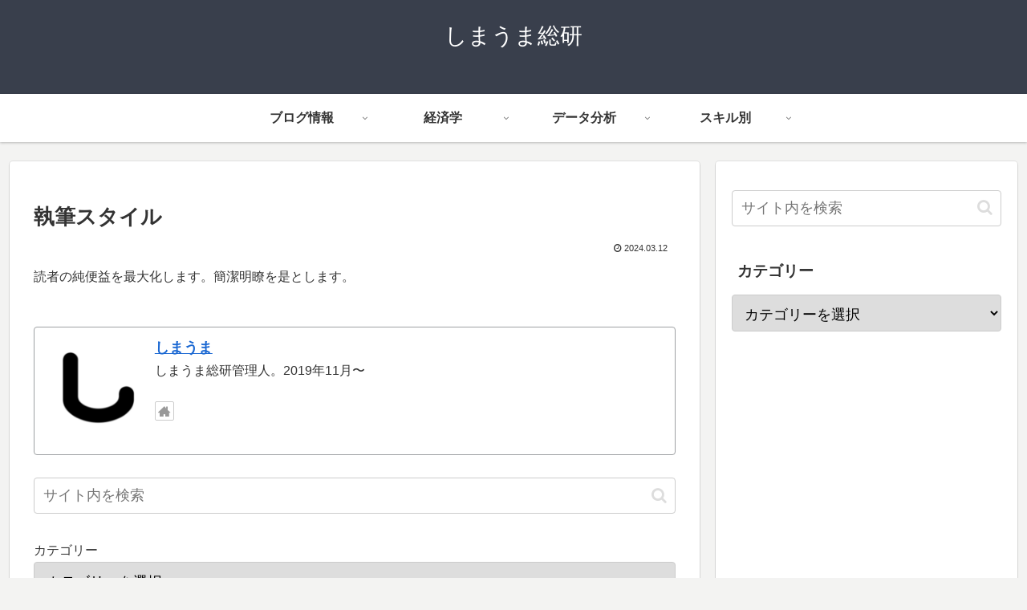

--- FILE ---
content_type: text/html; charset=utf-8
request_url: https://www.google.com/recaptcha/api2/aframe
body_size: 265
content:
<!DOCTYPE HTML><html><head><meta http-equiv="content-type" content="text/html; charset=UTF-8"></head><body><script nonce="q4sXb0n0Z2vmBtru8hVjmA">/** Anti-fraud and anti-abuse applications only. See google.com/recaptcha */ try{var clients={'sodar':'https://pagead2.googlesyndication.com/pagead/sodar?'};window.addEventListener("message",function(a){try{if(a.source===window.parent){var b=JSON.parse(a.data);var c=clients[b['id']];if(c){var d=document.createElement('img');d.src=c+b['params']+'&rc='+(localStorage.getItem("rc::a")?sessionStorage.getItem("rc::b"):"");window.document.body.appendChild(d);sessionStorage.setItem("rc::e",parseInt(sessionStorage.getItem("rc::e")||0)+1);localStorage.setItem("rc::h",'1769691622929');}}}catch(b){}});window.parent.postMessage("_grecaptcha_ready", "*");}catch(b){}</script></body></html>

--- FILE ---
content_type: application/javascript
request_url: https://info-zebra.com/wp-content/themes/cocoon-master/plugins/highlight-js/highlight.all.min.js?ver=6.9&fver=20231212021258
body_size: 257502
content:
/*! highlight.js v9.15.10 | BSD3 License | git.io/hljslicense */
!function(e){var n="object"==typeof window&&window||"object"==typeof self&&self;"undefined"==typeof exports||exports.nodeType?n&&(n.hljs=e({}),"function"==typeof define&&define.amd&&define([],function(){return n.hljs})):e(exports)}(function(a){var f=[],u=Object.keys,N={},c={},n=/^(no-?highlight|plain|text)$/i,s=/\blang(?:uage)?-([\w-]+)\b/i,t=/((^(<[^>]+>|\t|)+|(?:\n)))/gm,r={case_insensitive:"cI",lexemes:"l",contains:"c",keywords:"k",subLanguage:"sL",className:"cN",begin:"b",beginKeywords:"bK",end:"e",endsWithParent:"eW",illegal:"i",excludeBegin:"eB",excludeEnd:"eE",returnBegin:"rB",returnEnd:"rE",relevance:"r",variants:"v",IDENT_RE:"IR",UNDERSCORE_IDENT_RE:"UIR",NUMBER_RE:"NR",C_NUMBER_RE:"CNR",BINARY_NUMBER_RE:"BNR",RE_STARTERS_RE:"RSR",BACKSLASH_ESCAPE:"BE",APOS_STRING_MODE:"ASM",QUOTE_STRING_MODE:"QSM",PHRASAL_WORDS_MODE:"PWM",C_LINE_COMMENT_MODE:"CLCM",C_BLOCK_COMMENT_MODE:"CBCM",HASH_COMMENT_MODE:"HCM",NUMBER_MODE:"NM",C_NUMBER_MODE:"CNM",BINARY_NUMBER_MODE:"BNM",CSS_NUMBER_MODE:"CSSNM",REGEXP_MODE:"RM",TITLE_MODE:"TM",UNDERSCORE_TITLE_MODE:"UTM",COMMENT:"C",beginRe:"bR",endRe:"eR",illegalRe:"iR",lexemesRe:"lR",terminators:"t",terminator_end:"tE"},b="</span>",h={classPrefix:"hljs-",tabReplace:null,useBR:!1,languages:void 0};function _(e){return e.replace(/&/g,"&amp;").replace(/</g,"&lt;").replace(/>/g,"&gt;")}function E(e){return e.nodeName.toLowerCase()}function v(e,n){var t=e&&e.exec(n);return t&&0===t.index}function l(e){return n.test(e)}function g(e){var n,t={},r=Array.prototype.slice.call(arguments,1);for(n in e)t[n]=e[n];return r.forEach(function(e){for(n in e)t[n]=e[n]}),t}function R(e){var a=[];return function e(n,t){for(var r=n.firstChild;r;r=r.nextSibling)3===r.nodeType?t+=r.nodeValue.length:1===r.nodeType&&(a.push({event:"start",offset:t,node:r}),t=e(r,t),E(r).match(/br|hr|img|input/)||a.push({event:"stop",offset:t,node:r}));return t}(e,0),a}function i(e){if(r&&!e.langApiRestored){for(var n in e.langApiRestored=!0,r)e[n]&&(e[r[n]]=e[n]);(e.c||[]).concat(e.v||[]).forEach(i)}}function m(o){function s(e){return e&&e.source||e}function c(e,n){return new RegExp(s(e),"m"+(o.cI?"i":"")+(n?"g":""))}!function n(t,e){if(!t.compiled){if(t.compiled=!0,t.k=t.k||t.bK,t.k){function r(t,e){o.cI&&(e=e.toLowerCase()),e.split(" ").forEach(function(e){var n=e.split("|");a[n[0]]=[t,n[1]?Number(n[1]):1]})}var a={};"string"==typeof t.k?r("keyword",t.k):u(t.k).forEach(function(e){r(e,t.k[e])}),t.k=a}t.lR=c(t.l||/\w+/,!0),e&&(t.bK&&(t.b="\\b("+t.bK.split(" ").join("|")+")\\b"),t.b||(t.b=/\B|\b/),t.bR=c(t.b),t.endSameAsBegin&&(t.e=t.b),t.e||t.eW||(t.e=/\B|\b/),t.e&&(t.eR=c(t.e)),t.tE=s(t.e)||"",t.eW&&e.tE&&(t.tE+=(t.e?"|":"")+e.tE)),t.i&&(t.iR=c(t.i)),null==t.r&&(t.r=1),t.c||(t.c=[]),t.c=Array.prototype.concat.apply([],t.c.map(function(e){return function(n){return n.v&&!n.cached_variants&&(n.cached_variants=n.v.map(function(e){return g(n,{v:null},e)})),n.cached_variants||n.eW&&[g(n)]||[n]}("self"===e?t:e)})),t.c.forEach(function(e){n(e,t)}),t.starts&&n(t.starts,e);var i=t.c.map(function(e){return e.bK?"\\.?(?:"+e.b+")\\.?":e.b}).concat([t.tE,t.i]).map(s).filter(Boolean);t.t=i.length?c(function(e,n){for(var t=/\[(?:[^\\\]]|\\.)*\]|\(\??|\\([1-9][0-9]*)|\\./,r=0,a="",i=0;i<e.length;i++){var o=r,c=s(e[i]);for(0<i&&(a+=n);0<c.length;){var u=t.exec(c);if(null==u){a+=c;break}a+=c.substring(0,u.index),c=c.substring(u.index+u[0].length),"\\"==u[0][0]&&u[1]?a+="\\"+String(Number(u[1])+o):(a+=u[0],"("==u[0]&&r++)}}return a}(i,"|"),!0):{exec:function(){return null}}}}(o)}function C(e,n,i,t){function c(e,n,t,r){var a='<span class="'+(r?"":h.classPrefix);return e?(a+=e+'">')+n+(t?"":b):n}function o(){E+=null!=l.sL?function(){var e="string"==typeof l.sL;if(e&&!N[l.sL])return _(g);var n=e?C(l.sL,g,!0,f[l.sL]):O(g,l.sL.length?l.sL:void 0);return 0<l.r&&(R+=n.r),e&&(f[l.sL]=n.top),c(n.language,n.value,!1,!0)}():function(){var e,n,t,r,a,i,o;if(!l.k)return _(g);for(r="",n=0,l.lR.lastIndex=0,t=l.lR.exec(g);t;)r+=_(g.substring(n,t.index)),a=l,i=t,void 0,o=s.cI?i[0].toLowerCase():i[0],(e=a.k.hasOwnProperty(o)&&a.k[o])?(R+=e[1],r+=c(e[0],_(t[0]))):r+=_(t[0]),n=l.lR.lastIndex,t=l.lR.exec(g);return r+_(g.substr(n))}(),g=""}function u(e){E+=e.cN?c(e.cN,"",!0):"",l=Object.create(e,{parent:{value:l}})}function r(e,n){if(g+=e,null==n)return o(),0;var t=function(e,n){var t,r,a;for(t=0,r=n.c.length;t<r;t++)if(v(n.c[t].bR,e))return n.c[t].endSameAsBegin&&(n.c[t].eR=(a=n.c[t].bR.exec(e)[0],new RegExp(a.replace(/[-\/\\^$*+?.()|[\]{}]/g,"\\$&"),"m"))),n.c[t]}(n,l);if(t)return t.skip?g+=n:(t.eB&&(g+=n),o(),t.rB||t.eB||(g=n)),u(t),t.rB?0:n.length;var r=function e(n,t){if(v(n.eR,t)){for(;n.endsParent&&n.parent;)n=n.parent;return n}if(n.eW)return e(n.parent,t)}(l,n);if(r){var a=l;for(a.skip?g+=n:(a.rE||a.eE||(g+=n),o(),a.eE&&(g=n));l.cN&&(E+=b),l.skip||l.sL||(R+=l.r),(l=l.parent)!==r.parent;);return r.starts&&(r.endSameAsBegin&&(r.starts.eR=r.eR),u(r.starts)),a.rE?0:n.length}if(function(e,n){return!i&&v(n.iR,e)}(n,l))throw new Error('Illegal lexeme "'+n+'" for mode "'+(l.cN||"<unnamed>")+'"');return g+=n,n.length||1}var s=B(e);if(!s)throw new Error('Unknown language: "'+e+'"');m(s);var a,l=t||s,f={},E="";for(a=l;a!==s;a=a.parent)a.cN&&(E=c(a.cN,"",!0)+E);var g="",R=0;try{for(var d,p,M=0;l.t.lastIndex=M,d=l.t.exec(n);)p=r(n.substring(M,d.index),d[0]),M=d.index+p;for(r(n.substr(M)),a=l;a.parent;a=a.parent)a.cN&&(E+=b);return{r:R,value:E,language:e,top:l}}catch(e){if(e.message&&-1!==e.message.indexOf("Illegal"))return{r:0,value:_(n)};throw e}}function O(t,e){e=e||h.languages||u(N);var r={r:0,value:_(t)},a=r;return e.filter(B).filter(M).forEach(function(e){var n=C(e,t,!1);n.language=e,n.r>a.r&&(a=n),n.r>r.r&&(a=r,r=n)}),a.language&&(r.second_best=a),r}function d(e){return h.tabReplace||h.useBR?e.replace(t,function(e,n){return h.useBR&&"\n"===e?"<br>":h.tabReplace?n.replace(/\t/g,h.tabReplace):""}):e}function o(e){var n,t,r,a,i,o=function(e){var n,t,r,a,i=e.className+" ";if(i+=e.parentNode?e.parentNode.className:"",t=s.exec(i))return B(t[1])?t[1]:"no-highlight";for(n=0,r=(i=i.split(/\s+/)).length;n<r;n++)if(l(a=i[n])||B(a))return a}(e);l(o)||(h.useBR?(n=document.createElementNS("http://www.w3.org/1999/xhtml","div")).innerHTML=e.innerHTML.replace(/\n/g,"").replace(/<br[ \/]*>/g,"\n"):n=e,i=n.textContent,r=o?C(o,i,!0):O(i),(t=R(n)).length&&((a=document.createElementNS("http://www.w3.org/1999/xhtml","div")).innerHTML=r.value,r.value=function(e,n,t){var r=0,a="",i=[];function o(){return e.length&&n.length?e[0].offset!==n[0].offset?e[0].offset<n[0].offset?e:n:"start"===n[0].event?e:n:e.length?e:n}function c(e){a+="<"+E(e)+f.map.call(e.attributes,function(e){return" "+e.nodeName+'="'+_(e.value).replace('"',"&quot;")+'"'}).join("")+">"}function u(e){a+="</"+E(e)+">"}function s(e){("start"===e.event?c:u)(e.node)}for(;e.length||n.length;){var l=o();if(a+=_(t.substring(r,l[0].offset)),r=l[0].offset,l===e){for(i.reverse().forEach(u);s(l.splice(0,1)[0]),(l=o())===e&&l.length&&l[0].offset===r;);i.reverse().forEach(c)}else"start"===l[0].event?i.push(l[0].node):i.pop(),s(l.splice(0,1)[0])}return a+_(t.substr(r))}(t,R(a),i)),r.value=d(r.value),e.innerHTML=r.value,e.className=function(e,n,t){var r=n?c[n]:t,a=[e.trim()];return e.match(/\bhljs\b/)||a.push("hljs"),-1===e.indexOf(r)&&a.push(r),a.join(" ").trim()}(e.className,o,r.language),e.result={language:r.language,re:r.r},r.second_best&&(e.second_best={language:r.second_best.language,re:r.second_best.r}))}function p(){if(!p.called){p.called=!0;var e=document.querySelectorAll("pre code");f.forEach.call(e,o)}}function B(e){return e=(e||"").toLowerCase(),N[e]||N[c[e]]}function M(e){var n=B(e);return n&&!n.disableAutodetect}return a.highlight=C,a.highlightAuto=O,a.fixMarkup=d,a.highlightBlock=o,a.configure=function(e){h=g(h,e)},a.initHighlighting=p,a.initHighlightingOnLoad=function(){addEventListener("DOMContentLoaded",p,!1),addEventListener("load",p,!1)},a.registerLanguage=function(n,e){var t=N[n]=e(a);i(t),t.aliases&&t.aliases.forEach(function(e){c[e]=n})},a.listLanguages=function(){return u(N)},a.getLanguage=B,a.autoDetection=M,a.inherit=g,a.IR=a.IDENT_RE="[a-zA-Z]\\w*",a.UIR=a.UNDERSCORE_IDENT_RE="[a-zA-Z_]\\w*",a.NR=a.NUMBER_RE="\\b\\d+(\\.\\d+)?",a.CNR=a.C_NUMBER_RE="(-?)(\\b0[xX][a-fA-F0-9]+|(\\b\\d+(\\.\\d*)?|\\.\\d+)([eE][-+]?\\d+)?)",a.BNR=a.BINARY_NUMBER_RE="\\b(0b[01]+)",a.RSR=a.RE_STARTERS_RE="!|!=|!==|%|%=|&|&&|&=|\\*|\\*=|\\+|\\+=|,|-|-=|/=|/|:|;|<<|<<=|<=|<|===|==|=|>>>=|>>=|>=|>>>|>>|>|\\?|\\[|\\{|\\(|\\^|\\^=|\\||\\|=|\\|\\||~",a.BE=a.BACKSLASH_ESCAPE={b:"\\\\[\\s\\S]",r:0},a.ASM=a.APOS_STRING_MODE={cN:"string",b:"'",e:"'",i:"\\n",c:[a.BE]},a.QSM=a.QUOTE_STRING_MODE={cN:"string",b:'"',e:'"',i:"\\n",c:[a.BE]},a.PWM=a.PHRASAL_WORDS_MODE={b:/\b(a|an|the|are|I'm|isn't|don't|doesn't|won't|but|just|should|pretty|simply|enough|gonna|going|wtf|so|such|will|you|your|they|like|more)\b/},a.C=a.COMMENT=function(e,n,t){var r=a.inherit({cN:"comment",b:e,e:n,c:[]},t||{});return r.c.push(a.PWM),r.c.push({cN:"doctag",b:"(?:TODO|FIXME|NOTE|BUG|XXX):",r:0}),r},a.CLCM=a.C_LINE_COMMENT_MODE=a.C("//","$"),a.CBCM=a.C_BLOCK_COMMENT_MODE=a.C("/\\*","\\*/"),a.HCM=a.HASH_COMMENT_MODE=a.C("#","$"),a.NM=a.NUMBER_MODE={cN:"number",b:a.NR,r:0},a.CNM=a.C_NUMBER_MODE={cN:"number",b:a.CNR,r:0},a.BNM=a.BINARY_NUMBER_MODE={cN:"number",b:a.BNR,r:0},a.CSSNM=a.CSS_NUMBER_MODE={cN:"number",b:a.NR+"(%|em|ex|ch|rem|vw|vh|vmin|vmax|cm|mm|in|pt|pc|px|deg|grad|rad|turn|s|ms|Hz|kHz|dpi|dpcm|dppx)?",r:0},a.RM=a.REGEXP_MODE={cN:"regexp",b:/\//,e:/\/[gimuy]*/,i:/\n/,c:[a.BE,{b:/\[/,e:/\]/,r:0,c:[a.BE]}]},a.TM=a.TITLE_MODE={cN:"title",b:a.IR,r:0},a.UTM=a.UNDERSCORE_TITLE_MODE={cN:"title",b:a.UIR,r:0},a.METHOD_GUARD={b:"\\.\\s*"+a.UIR,r:0},a});hljs.registerLanguage("smalltalk",function(e){var s="[a-z][a-zA-Z0-9_]*",a={cN:"string",b:"\\$.{1}"},r={cN:"symbol",b:"#"+e.UIR};return{aliases:["st"],k:"self super nil true false thisContext",c:[e.C('"','"'),e.ASM,{cN:"type",b:"\\b[A-Z][A-Za-z0-9_]*",r:0},{b:s+":",r:0},e.CNM,r,a,{b:"\\|[ ]*"+s+"([ ]+"+s+")*[ ]*\\|",rB:!0,e:/\|/,i:/\S/,c:[{b:"(\\|[ ]*)?"+s}]},{b:"\\#\\(",e:"\\)",c:[e.ASM,a,e.CNM,r]}]}});hljs.registerLanguage("mipsasm",function(s){return{cI:!0,aliases:["mips"],l:"\\.?"+s.IR,k:{meta:".2byte .4byte .align .ascii .asciz .balign .byte .code .data .else .end .endif .endm .endr .equ .err .exitm .extern .global .hword .if .ifdef .ifndef .include .irp .long .macro .rept .req .section .set .skip .space .text .word .ltorg ",built_in:"$0 $1 $2 $3 $4 $5 $6 $7 $8 $9 $10 $11 $12 $13 $14 $15 $16 $17 $18 $19 $20 $21 $22 $23 $24 $25 $26 $27 $28 $29 $30 $31 zero at v0 v1 a0 a1 a2 a3 a4 a5 a6 a7 t0 t1 t2 t3 t4 t5 t6 t7 t8 t9 s0 s1 s2 s3 s4 s5 s6 s7 s8 k0 k1 gp sp fp ra $f0 $f1 $f2 $f2 $f4 $f5 $f6 $f7 $f8 $f9 $f10 $f11 $f12 $f13 $f14 $f15 $f16 $f17 $f18 $f19 $f20 $f21 $f22 $f23 $f24 $f25 $f26 $f27 $f28 $f29 $f30 $f31 Context Random EntryLo0 EntryLo1 Context PageMask Wired EntryHi HWREna BadVAddr Count Compare SR IntCtl SRSCtl SRSMap Cause EPC PRId EBase Config Config1 Config2 Config3 LLAddr Debug DEPC DESAVE CacheErr ECC ErrorEPC TagLo DataLo TagHi DataHi WatchLo WatchHi PerfCtl PerfCnt "},c:[{cN:"keyword",b:"\\b(addi?u?|andi?|b(al)?|beql?|bgez(al)?l?|bgtzl?|blezl?|bltz(al)?l?|bnel?|cl[oz]|divu?|ext|ins|j(al)?|jalr(.hb)?|jr(.hb)?|lbu?|lhu?|ll|lui|lw[lr]?|maddu?|mfhi|mflo|movn|movz|move|msubu?|mthi|mtlo|mul|multu?|nop|nor|ori?|rotrv?|sb|sc|se[bh]|sh|sllv?|slti?u?|srav?|srlv?|subu?|sw[lr]?|xori?|wsbh|abs.[sd]|add.[sd]|alnv.ps|bc1[ft]l?|c.(s?f|un|u?eq|[ou]lt|[ou]le|ngle?|seq|l[et]|ng[et]).[sd]|(ceil|floor|round|trunc).[lw].[sd]|cfc1|cvt.d.[lsw]|cvt.l.[dsw]|cvt.ps.s|cvt.s.[dlw]|cvt.s.p[lu]|cvt.w.[dls]|div.[ds]|ldx?c1|luxc1|lwx?c1|madd.[sd]|mfc1|mov[fntz]?.[ds]|msub.[sd]|mth?c1|mul.[ds]|neg.[ds]|nmadd.[ds]|nmsub.[ds]|p[lu][lu].ps|recip.fmt|r?sqrt.[ds]|sdx?c1|sub.[ds]|suxc1|swx?c1|break|cache|d?eret|[de]i|ehb|mfc0|mtc0|pause|prefx?|rdhwr|rdpgpr|sdbbp|ssnop|synci?|syscall|teqi?|tgei?u?|tlb(p|r|w[ir])|tlti?u?|tnei?|wait|wrpgpr)",e:"\\s"},s.C("[;#]","$"),s.CBCM,s.QSM,{cN:"string",b:"'",e:"[^\\\\]'",r:0},{cN:"title",b:"\\|",e:"\\|",i:"\\n",r:0},{cN:"number",v:[{b:"0x[0-9a-f]+"},{b:"\\b-?\\d+"}],r:0},{cN:"symbol",v:[{b:"^\\s*[a-z_\\.\\$][a-z0-9_\\.\\$]+:"},{b:"^\\s*[0-9]+:"},{b:"[0-9]+[bf]"}],r:0}],i:"/"}});hljs.registerLanguage("q",function(e){return{aliases:["k","kdb"],k:{keyword:"do while select delete by update from",literal:"0b 1b",built_in:"neg not null string reciprocal floor ceiling signum mod xbar xlog and or each scan over prior mmu lsq inv md5 ltime gtime count first var dev med cov cor all any rand sums prds mins maxs fills deltas ratios avgs differ prev next rank reverse iasc idesc asc desc msum mcount mavg mdev xrank mmin mmax xprev rotate distinct group where flip type key til get value attr cut set upsert raze union inter except cross sv vs sublist enlist read0 read1 hopen hclose hdel hsym hcount peach system ltrim rtrim trim lower upper ssr view tables views cols xcols keys xkey xcol xasc xdesc fkeys meta lj aj aj0 ij pj asof uj ww wj wj1 fby xgroup ungroup ej save load rsave rload show csv parse eval min max avg wavg wsum sin cos tan sum",type:"`float `double int `timestamp `timespan `datetime `time `boolean `symbol `char `byte `short `long `real `month `date `minute `second `guid"},l:/(`?)[A-Za-z0-9_]+\b/,c:[e.CLCM,e.QSM,e.CNM]}});hljs.registerLanguage("dos",function(e){var r=e.C(/^\s*@?rem\b/,/$/,{r:10});return{aliases:["bat","cmd"],cI:!0,i:/\/\*/,k:{keyword:"if else goto for in do call exit not exist errorlevel defined equ neq lss leq gtr geq",built_in:"prn nul lpt3 lpt2 lpt1 con com4 com3 com2 com1 aux shift cd dir echo setlocal endlocal set pause copy append assoc at attrib break cacls cd chcp chdir chkdsk chkntfs cls cmd color comp compact convert date dir diskcomp diskcopy doskey erase fs find findstr format ftype graftabl help keyb label md mkdir mode more move path pause print popd pushd promt rd recover rem rename replace restore rmdir shiftsort start subst time title tree type ver verify vol ping net ipconfig taskkill xcopy ren del"},c:[{cN:"variable",b:/%%[^ ]|%[^ ]+?%|![^ ]+?!/},{cN:"function",b:"^\\s*[A-Za-z._?][A-Za-z0-9_$#@~.?]*(:|\\s+label)",e:"goto:eof",c:[e.inherit(e.TM,{b:"([_a-zA-Z]\\w*\\.)*([_a-zA-Z]\\w*:)?[_a-zA-Z]\\w*"}),r]},{cN:"number",b:"\\b\\d+",r:0},r]}});hljs.registerLanguage("ldif",function(e){return{c:[{cN:"attribute",b:"^dn",e:": ",eE:!0,starts:{e:"$",r:0},r:10},{cN:"attribute",b:"^\\w",e:": ",eE:!0,starts:{e:"$",r:0}},{cN:"literal",b:"^-",e:"$"},e.HCM]}});hljs.registerLanguage("xl",function(e){var t={keyword:"if then else do while until for loop import with is as where when by data constant integer real text name boolean symbol infix prefix postfix block tree",literal:"true false nil",built_in:"in mod rem and or xor not abs sign floor ceil sqrt sin cos tan asin acos atan exp expm1 log log2 log10 log1p pi at text_length text_range text_find text_replace contains page slide basic_slide title_slide title subtitle fade_in fade_out fade_at clear_color color line_color line_width texture_wrap texture_transform texture scale_?x scale_?y scale_?z? translate_?x translate_?y translate_?z? rotate_?x rotate_?y rotate_?z? rectangle circle ellipse sphere path line_to move_to quad_to curve_to theme background contents locally time mouse_?x mouse_?y mouse_buttons ObjectLoader Animate MovieCredits Slides Filters Shading Materials LensFlare Mapping VLCAudioVideo StereoDecoder PointCloud NetworkAccess RemoteControl RegExp ChromaKey Snowfall NodeJS Speech Charts"},o={cN:"string",b:'"',e:'"',i:"\\n"},a={bK:"import",e:"$",k:t,c:[o]},r={cN:"function",b:/[a-z][^\n]*->/,rB:!0,e:/->/,c:[e.inherit(e.TM,{starts:{eW:!0,k:t}})]};return{aliases:["tao"],l:/[a-zA-Z][a-zA-Z0-9_?]*/,k:t,c:[e.CLCM,e.CBCM,o,{cN:"string",b:"'",e:"'",i:"\\n"},{cN:"string",b:"<<",e:">>"},r,a,{cN:"number",b:"[0-9]+#[0-9A-Z_]+(\\.[0-9-A-Z_]+)?#?([Ee][+-]?[0-9]+)?"},e.NM]}});hljs.registerLanguage("gherkin",function(e){return{aliases:["feature"],k:"Feature Background Ability Business Need Scenario Scenarios Scenario Outline Scenario Template Examples Given And Then But When",c:[{cN:"symbol",b:"\\*",r:0},{cN:"meta",b:"@[^@\\s]+"},{b:"\\|",e:"\\|\\w*$",c:[{cN:"string",b:"[^|]+"}]},{cN:"variable",b:"<",e:">"},e.HCM,{cN:"string",b:'"""',e:'"""'},e.QSM]}});hljs.registerLanguage("pf",function(t){return{aliases:["pf.conf"],l:/[a-z0-9_<>-]+/,k:{built_in:"block match pass load anchor|5 antispoof|10 set table",keyword:"in out log quick on rdomain inet inet6 proto from port os to routeallow-opts divert-packet divert-reply divert-to flags group icmp-typeicmp6-type label once probability recieved-on rtable prio queuetos tag tagged user keep fragment for os dropaf-to|10 binat-to|10 nat-to|10 rdr-to|10 bitmask least-stats random round-robinsource-hash static-portdup-to reply-to route-toparent bandwidth default min max qlimitblock-policy debug fingerprints hostid limit loginterface optimizationreassemble ruleset-optimization basic none profile skip state-defaultsstate-policy timeoutconst counters persistno modulate synproxy state|5 floating if-bound no-sync pflow|10 sloppysource-track global rule max-src-nodes max-src-states max-src-connmax-src-conn-rate overload flushscrub|5 max-mss min-ttl no-df|10 random-id",literal:"all any no-route self urpf-failed egress|5 unknown"},c:[t.HCM,t.NM,t.QSM,{cN:"variable",b:/\$[\w\d#@][\w\d_]*/},{cN:"variable",b:/<(?!\/)/,e:/>/}]}});hljs.registerLanguage("brainfuck",function(r){var n={cN:"literal",b:"[\\+\\-]",r:0};return{aliases:["bf"],c:[r.C("[^\\[\\]\\.,\\+\\-<> \r\n]","[\\[\\]\\.,\\+\\-<> \r\n]",{rE:!0,r:0}),{cN:"title",b:"[\\[\\]]",r:0},{cN:"string",b:"[\\.,]",r:0},{b:/\+\+|\-\-/,rB:!0,c:[n]},n]}});hljs.registerLanguage("sml",function(e){return{aliases:["ml"],k:{keyword:"abstype and andalso as case datatype do else end eqtype exception fn fun functor handle if in include infix infixr let local nonfix of op open orelse raise rec sharing sig signature struct structure then type val with withtype where while",built_in:"array bool char exn int list option order real ref string substring vector unit word",literal:"true false NONE SOME LESS EQUAL GREATER nil"},i:/\/\/|>>/,l:"[a-z_]\\w*!?",c:[{cN:"literal",b:/\[(\|\|)?\]|\(\)/,r:0},e.C("\\(\\*","\\*\\)",{c:["self"]}),{cN:"symbol",b:"'[A-Za-z_](?!')[\\w']*"},{cN:"type",b:"`[A-Z][\\w']*"},{cN:"type",b:"\\b[A-Z][\\w']*",r:0},{b:"[a-z_]\\w*'[\\w']*"},e.inherit(e.ASM,{cN:"string",r:0}),e.inherit(e.QSM,{i:null}),{cN:"number",b:"\\b(0[xX][a-fA-F0-9_]+[Lln]?|0[oO][0-7_]+[Lln]?|0[bB][01_]+[Lln]?|[0-9][0-9_]*([Lln]|(\\.[0-9_]*)?([eE][-+]?[0-9_]+)?)?)",r:0},{b:/[-=]>/}]}});hljs.registerLanguage("erlang-repl",function(e){return{k:{built_in:"spawn spawn_link self",keyword:"after and andalso|10 band begin bnot bor bsl bsr bxor case catch cond div end fun if let not of or orelse|10 query receive rem try when xor"},c:[{cN:"meta",b:"^[0-9]+> ",r:10},e.C("%","$"),{cN:"number",b:"\\b(\\d+#[a-fA-F0-9]+|\\d+(\\.\\d+)?([eE][-+]?\\d+)?)",r:0},e.ASM,e.QSM,{b:"\\?(::)?([A-Z]\\w*(::)?)+"},{b:"->"},{b:"ok"},{b:"!"},{b:"(\\b[a-z'][a-zA-Z0-9_']*:[a-z'][a-zA-Z0-9_']*)|(\\b[a-z'][a-zA-Z0-9_']*)",r:0},{b:"[A-Z][a-zA-Z0-9_']*",r:0}]}});hljs.registerLanguage("vbscript",function(e){return{aliases:["vbs"],cI:!0,k:{keyword:"call class const dim do loop erase execute executeglobal exit for each next function if then else on error option explicit new private property let get public randomize redim rem select case set stop sub while wend with end to elseif is or xor and not class_initialize class_terminate default preserve in me byval byref step resume goto",built_in:"lcase month vartype instrrev ubound setlocale getobject rgb getref string weekdayname rnd dateadd monthname now day minute isarray cbool round formatcurrency conversions csng timevalue second year space abs clng timeserial fixs len asc isempty maths dateserial atn timer isobject filter weekday datevalue ccur isdate instr datediff formatdatetime replace isnull right sgn array snumeric log cdbl hex chr lbound msgbox ucase getlocale cos cdate cbyte rtrim join hour oct typename trim strcomp int createobject loadpicture tan formatnumber mid scriptenginebuildversion scriptengine split scriptengineminorversion cint sin datepart ltrim sqr scriptenginemajorversion time derived eval date formatpercent exp inputbox left ascw chrw regexp server response request cstr err",literal:"true false null nothing empty"},i:"//",c:[e.inherit(e.QSM,{c:[{b:'""'}]}),e.C(/'/,/$/,{r:0}),e.CNM]}});hljs.registerLanguage("isbl",function(S){var E="[A-Za-zА-Яа-яёЁ_!][A-Za-zА-Яа-яёЁ_0-9]*",_={cN:"number",b:S.NR,r:0},T={cN:"string",v:[{b:'"',e:'"'},{b:"'",e:"'"}]},R={cN:"doctag",b:"\\b(?:TODO|DONE|BEGIN|END|STUB|CHG|FIXME|NOTE|BUG|XXX)\\b",r:0},O={v:[{cN:"comment",b:"//",e:"$",r:0,c:[S.PWM,R]},{cN:"comment",b:"/\\*",e:"\\*/",r:0,c:[S.PWM,R]}]},C={keyword:"and и else иначе endexcept endfinally endforeach конецвсе endif конецесли endwhile конецпока except exitfor finally foreach все if если in в not не or или try while пока ",built_in:"SYSRES_CONST_ACCES_RIGHT_TYPE_EDIT SYSRES_CONST_ACCES_RIGHT_TYPE_FULL SYSRES_CONST_ACCES_RIGHT_TYPE_VIEW SYSRES_CONST_ACCESS_MODE_REQUISITE_CODE SYSRES_CONST_ACCESS_NO_ACCESS_VIEW SYSRES_CONST_ACCESS_NO_ACCESS_VIEW_CODE SYSRES_CONST_ACCESS_RIGHTS_ADD_REQUISITE_CODE SYSRES_CONST_ACCESS_RIGHTS_ADD_REQUISITE_YES_CODE SYSRES_CONST_ACCESS_RIGHTS_CHANGE_REQUISITE_CODE SYSRES_CONST_ACCESS_RIGHTS_CHANGE_REQUISITE_YES_CODE SYSRES_CONST_ACCESS_RIGHTS_DELETE_REQUISITE_CODE SYSRES_CONST_ACCESS_RIGHTS_DELETE_REQUISITE_YES_CODE SYSRES_CONST_ACCESS_RIGHTS_EXECUTE_REQUISITE_CODE SYSRES_CONST_ACCESS_RIGHTS_EXECUTE_REQUISITE_YES_CODE SYSRES_CONST_ACCESS_RIGHTS_NO_ACCESS_REQUISITE_CODE SYSRES_CONST_ACCESS_RIGHTS_NO_ACCESS_REQUISITE_YES_CODE SYSRES_CONST_ACCESS_RIGHTS_RATIFY_REQUISITE_CODE SYSRES_CONST_ACCESS_RIGHTS_RATIFY_REQUISITE_YES_CODE SYSRES_CONST_ACCESS_RIGHTS_REQUISITE_CODE SYSRES_CONST_ACCESS_RIGHTS_VIEW SYSRES_CONST_ACCESS_RIGHTS_VIEW_CODE SYSRES_CONST_ACCESS_RIGHTS_VIEW_REQUISITE_CODE SYSRES_CONST_ACCESS_RIGHTS_VIEW_REQUISITE_YES_CODE SYSRES_CONST_ACCESS_TYPE_CHANGE SYSRES_CONST_ACCESS_TYPE_CHANGE_CODE SYSRES_CONST_ACCESS_TYPE_EXISTS SYSRES_CONST_ACCESS_TYPE_EXISTS_CODE SYSRES_CONST_ACCESS_TYPE_FULL SYSRES_CONST_ACCESS_TYPE_FULL_CODE SYSRES_CONST_ACCESS_TYPE_VIEW SYSRES_CONST_ACCESS_TYPE_VIEW_CODE SYSRES_CONST_ACTION_TYPE_ABORT SYSRES_CONST_ACTION_TYPE_ACCEPT SYSRES_CONST_ACTION_TYPE_ACCESS_RIGHTS SYSRES_CONST_ACTION_TYPE_ADD_ATTACHMENT SYSRES_CONST_ACTION_TYPE_CHANGE_CARD SYSRES_CONST_ACTION_TYPE_CHANGE_KIND SYSRES_CONST_ACTION_TYPE_CHANGE_STORAGE SYSRES_CONST_ACTION_TYPE_CONTINUE SYSRES_CONST_ACTION_TYPE_COPY SYSRES_CONST_ACTION_TYPE_CREATE SYSRES_CONST_ACTION_TYPE_CREATE_VERSION SYSRES_CONST_ACTION_TYPE_DELETE SYSRES_CONST_ACTION_TYPE_DELETE_ATTACHMENT SYSRES_CONST_ACTION_TYPE_DELETE_VERSION SYSRES_CONST_ACTION_TYPE_DISABLE_DELEGATE_ACCESS_RIGHTS SYSRES_CONST_ACTION_TYPE_ENABLE_DELEGATE_ACCESS_RIGHTS SYSRES_CONST_ACTION_TYPE_ENCRYPTION_BY_CERTIFICATE SYSRES_CONST_ACTION_TYPE_ENCRYPTION_BY_CERTIFICATE_AND_PASSWORD SYSRES_CONST_ACTION_TYPE_ENCRYPTION_BY_PASSWORD SYSRES_CONST_ACTION_TYPE_EXPORT_WITH_LOCK SYSRES_CONST_ACTION_TYPE_EXPORT_WITHOUT_LOCK SYSRES_CONST_ACTION_TYPE_IMPORT_WITH_UNLOCK SYSRES_CONST_ACTION_TYPE_IMPORT_WITHOUT_UNLOCK SYSRES_CONST_ACTION_TYPE_LIFE_CYCLE_STAGE SYSRES_CONST_ACTION_TYPE_LOCK SYSRES_CONST_ACTION_TYPE_LOCK_FOR_SERVER SYSRES_CONST_ACTION_TYPE_LOCK_MODIFY SYSRES_CONST_ACTION_TYPE_MARK_AS_READED SYSRES_CONST_ACTION_TYPE_MARK_AS_UNREADED SYSRES_CONST_ACTION_TYPE_MODIFY SYSRES_CONST_ACTION_TYPE_MODIFY_CARD SYSRES_CONST_ACTION_TYPE_MOVE_TO_ARCHIVE SYSRES_CONST_ACTION_TYPE_OFF_ENCRYPTION SYSRES_CONST_ACTION_TYPE_PASSWORD_CHANGE SYSRES_CONST_ACTION_TYPE_PERFORM SYSRES_CONST_ACTION_TYPE_RECOVER_FROM_LOCAL_COPY SYSRES_CONST_ACTION_TYPE_RESTART SYSRES_CONST_ACTION_TYPE_RESTORE_FROM_ARCHIVE SYSRES_CONST_ACTION_TYPE_REVISION SYSRES_CONST_ACTION_TYPE_SEND_BY_MAIL SYSRES_CONST_ACTION_TYPE_SIGN SYSRES_CONST_ACTION_TYPE_START SYSRES_CONST_ACTION_TYPE_UNLOCK SYSRES_CONST_ACTION_TYPE_UNLOCK_FROM_SERVER SYSRES_CONST_ACTION_TYPE_VERSION_STATE SYSRES_CONST_ACTION_TYPE_VERSION_VISIBILITY SYSRES_CONST_ACTION_TYPE_VIEW SYSRES_CONST_ACTION_TYPE_VIEW_SHADOW_COPY SYSRES_CONST_ACTION_TYPE_WORKFLOW_DESCRIPTION_MODIFY SYSRES_CONST_ACTION_TYPE_WRITE_HISTORY SYSRES_CONST_ACTIVE_VERSION_STATE_PICK_VALUE SYSRES_CONST_ADD_REFERENCE_MODE_NAME SYSRES_CONST_ADDITION_REQUISITE_CODE SYSRES_CONST_ADDITIONAL_PARAMS_REQUISITE_CODE SYSRES_CONST_ADITIONAL_JOB_END_DATE_REQUISITE_NAME SYSRES_CONST_ADITIONAL_JOB_READ_REQUISITE_NAME SYSRES_CONST_ADITIONAL_JOB_START_DATE_REQUISITE_NAME SYSRES_CONST_ADITIONAL_JOB_STATE_REQUISITE_NAME SYSRES_CONST_ADMINISTRATION_HISTORY_ADDING_USER_TO_GROUP_ACTION SYSRES_CONST_ADMINISTRATION_HISTORY_ADDING_USER_TO_GROUP_ACTION_CODE SYSRES_CONST_ADMINISTRATION_HISTORY_CREATION_COMP_ACTION SYSRES_CONST_ADMINISTRATION_HISTORY_CREATION_COMP_ACTION_CODE SYSRES_CONST_ADMINISTRATION_HISTORY_CREATION_GROUP_ACTION SYSRES_CONST_ADMINISTRATION_HISTORY_CREATION_GROUP_ACTION_CODE SYSRES_CONST_ADMINISTRATION_HISTORY_CREATION_USER_ACTION SYSRES_CONST_ADMINISTRATION_HISTORY_CREATION_USER_ACTION_CODE SYSRES_CONST_ADMINISTRATION_HISTORY_DATABASE_USER_CREATION SYSRES_CONST_ADMINISTRATION_HISTORY_DATABASE_USER_CREATION_ACTION SYSRES_CONST_ADMINISTRATION_HISTORY_DATABASE_USER_DELETION SYSRES_CONST_ADMINISTRATION_HISTORY_DATABASE_USER_DELETION_ACTION SYSRES_CONST_ADMINISTRATION_HISTORY_DELETION_COMP_ACTION SYSRES_CONST_ADMINISTRATION_HISTORY_DELETION_COMP_ACTION_CODE SYSRES_CONST_ADMINISTRATION_HISTORY_DELETION_GROUP_ACTION SYSRES_CONST_ADMINISTRATION_HISTORY_DELETION_GROUP_ACTION_CODE SYSRES_CONST_ADMINISTRATION_HISTORY_DELETION_USER_ACTION SYSRES_CONST_ADMINISTRATION_HISTORY_DELETION_USER_ACTION_CODE SYSRES_CONST_ADMINISTRATION_HISTORY_DELETION_USER_FROM_GROUP_ACTION SYSRES_CONST_ADMINISTRATION_HISTORY_DELETION_USER_FROM_GROUP_ACTION_CODE SYSRES_CONST_ADMINISTRATION_HISTORY_GRANTING_FILTERER_ACTION SYSRES_CONST_ADMINISTRATION_HISTORY_GRANTING_FILTERER_ACTION_CODE SYSRES_CONST_ADMINISTRATION_HISTORY_GRANTING_FILTERER_RESTRICTION_ACTION SYSRES_CONST_ADMINISTRATION_HISTORY_GRANTING_FILTERER_RESTRICTION_ACTION_CODE SYSRES_CONST_ADMINISTRATION_HISTORY_GRANTING_PRIVILEGE_ACTION SYSRES_CONST_ADMINISTRATION_HISTORY_GRANTING_PRIVILEGE_ACTION_CODE SYSRES_CONST_ADMINISTRATION_HISTORY_GRANTING_RIGHTS_ACTION SYSRES_CONST_ADMINISTRATION_HISTORY_GRANTING_RIGHTS_ACTION_CODE SYSRES_CONST_ADMINISTRATION_HISTORY_IS_MAIN_SERVER_CHANGED_ACTION SYSRES_CONST_ADMINISTRATION_HISTORY_IS_MAIN_SERVER_CHANGED_ACTION_CODE SYSRES_CONST_ADMINISTRATION_HISTORY_IS_PUBLIC_CHANGED_ACTION SYSRES_CONST_ADMINISTRATION_HISTORY_IS_PUBLIC_CHANGED_ACTION_CODE SYSRES_CONST_ADMINISTRATION_HISTORY_REMOVING_FILTERER_ACTION SYSRES_CONST_ADMINISTRATION_HISTORY_REMOVING_FILTERER_ACTION_CODE SYSRES_CONST_ADMINISTRATION_HISTORY_REMOVING_FILTERER_RESTRICTION_ACTION SYSRES_CONST_ADMINISTRATION_HISTORY_REMOVING_FILTERER_RESTRICTION_ACTION_CODE SYSRES_CONST_ADMINISTRATION_HISTORY_REMOVING_PRIVILEGE_ACTION SYSRES_CONST_ADMINISTRATION_HISTORY_REMOVING_PRIVILEGE_ACTION_CODE SYSRES_CONST_ADMINISTRATION_HISTORY_REMOVING_RIGHTS_ACTION SYSRES_CONST_ADMINISTRATION_HISTORY_REMOVING_RIGHTS_ACTION_CODE SYSRES_CONST_ADMINISTRATION_HISTORY_SERVER_LOGIN_CREATION SYSRES_CONST_ADMINISTRATION_HISTORY_SERVER_LOGIN_CREATION_ACTION SYSRES_CONST_ADMINISTRATION_HISTORY_SERVER_LOGIN_DELETION SYSRES_CONST_ADMINISTRATION_HISTORY_SERVER_LOGIN_DELETION_ACTION SYSRES_CONST_ADMINISTRATION_HISTORY_UPDATING_CATEGORY_ACTION SYSRES_CONST_ADMINISTRATION_HISTORY_UPDATING_CATEGORY_ACTION_CODE SYSRES_CONST_ADMINISTRATION_HISTORY_UPDATING_COMP_TITLE_ACTION SYSRES_CONST_ADMINISTRATION_HISTORY_UPDATING_COMP_TITLE_ACTION_CODE SYSRES_CONST_ADMINISTRATION_HISTORY_UPDATING_FULL_NAME_ACTION SYSRES_CONST_ADMINISTRATION_HISTORY_UPDATING_FULL_NAME_ACTION_CODE SYSRES_CONST_ADMINISTRATION_HISTORY_UPDATING_GROUP_ACTION SYSRES_CONST_ADMINISTRATION_HISTORY_UPDATING_GROUP_ACTION_CODE SYSRES_CONST_ADMINISTRATION_HISTORY_UPDATING_PARENT_GROUP_ACTION SYSRES_CONST_ADMINISTRATION_HISTORY_UPDATING_PARENT_GROUP_ACTION_CODE SYSRES_CONST_ADMINISTRATION_HISTORY_UPDATING_USER_AUTH_TYPE_ACTION SYSRES_CONST_ADMINISTRATION_HISTORY_UPDATING_USER_AUTH_TYPE_ACTION_CODE SYSRES_CONST_ADMINISTRATION_HISTORY_UPDATING_USER_LOGIN_ACTION SYSRES_CONST_ADMINISTRATION_HISTORY_UPDATING_USER_LOGIN_ACTION_CODE SYSRES_CONST_ADMINISTRATION_HISTORY_UPDATING_USER_STATUS_ACTION SYSRES_CONST_ADMINISTRATION_HISTORY_UPDATING_USER_STATUS_ACTION_CODE SYSRES_CONST_ADMINISTRATION_HISTORY_USER_PASSWORD_CHANGE SYSRES_CONST_ADMINISTRATION_HISTORY_USER_PASSWORD_CHANGE_ACTION SYSRES_CONST_ALL_ACCEPT_CONDITION_RUS SYSRES_CONST_ALL_USERS_GROUP SYSRES_CONST_ALL_USERS_GROUP_NAME SYSRES_CONST_ALL_USERS_SERVER_GROUP_NAME SYSRES_CONST_ALLOWED_ACCESS_TYPE_CODE SYSRES_CONST_ALLOWED_ACCESS_TYPE_NAME SYSRES_CONST_APP_VIEWER_TYPE_REQUISITE_CODE SYSRES_CONST_APPROVING_SIGNATURE_NAME SYSRES_CONST_APPROVING_SIGNATURE_REQUISITE_CODE SYSRES_CONST_ASSISTANT_SUBSTITUE_TYPE SYSRES_CONST_ASSISTANT_SUBSTITUE_TYPE_CODE SYSRES_CONST_ATTACH_TYPE_COMPONENT_TOKEN SYSRES_CONST_ATTACH_TYPE_DOC SYSRES_CONST_ATTACH_TYPE_EDOC SYSRES_CONST_ATTACH_TYPE_FOLDER SYSRES_CONST_ATTACH_TYPE_JOB SYSRES_CONST_ATTACH_TYPE_REFERENCE SYSRES_CONST_ATTACH_TYPE_TASK SYSRES_CONST_AUTH_ENCODED_PASSWORD SYSRES_CONST_AUTH_ENCODED_PASSWORD_CODE SYSRES_CONST_AUTH_NOVELL SYSRES_CONST_AUTH_PASSWORD SYSRES_CONST_AUTH_PASSWORD_CODE SYSRES_CONST_AUTH_WINDOWS SYSRES_CONST_AUTHENTICATING_SIGNATURE_NAME SYSRES_CONST_AUTHENTICATING_SIGNATURE_REQUISITE_CODE SYSRES_CONST_AUTO_ENUM_METHOD_FLAG SYSRES_CONST_AUTO_NUMERATION_CODE SYSRES_CONST_AUTO_STRONG_ENUM_METHOD_FLAG SYSRES_CONST_AUTOTEXT_NAME_REQUISITE_CODE SYSRES_CONST_AUTOTEXT_TEXT_REQUISITE_CODE SYSRES_CONST_AUTOTEXT_USAGE_ALL SYSRES_CONST_AUTOTEXT_USAGE_ALL_CODE SYSRES_CONST_AUTOTEXT_USAGE_SIGN SYSRES_CONST_AUTOTEXT_USAGE_SIGN_CODE SYSRES_CONST_AUTOTEXT_USAGE_WORK SYSRES_CONST_AUTOTEXT_USAGE_WORK_CODE SYSRES_CONST_AUTOTEXT_USE_ANYWHERE_CODE SYSRES_CONST_AUTOTEXT_USE_ON_SIGNING_CODE SYSRES_CONST_AUTOTEXT_USE_ON_WORK_CODE SYSRES_CONST_BEGIN_DATE_REQUISITE_CODE SYSRES_CONST_BLACK_LIFE_CYCLE_STAGE_FONT_COLOR SYSRES_CONST_BLUE_LIFE_CYCLE_STAGE_FONT_COLOR SYSRES_CONST_BTN_PART SYSRES_CONST_CALCULATED_ROLE_TYPE_CODE SYSRES_CONST_CALL_TYPE_VARIABLE_BUTTON_VALUE SYSRES_CONST_CALL_TYPE_VARIABLE_PROGRAM_VALUE SYSRES_CONST_CANCEL_MESSAGE_FUNCTION_RESULT SYSRES_CONST_CARD_PART SYSRES_CONST_CARD_REFERENCE_MODE_NAME SYSRES_CONST_CERTIFICATE_TYPE_REQUISITE_ENCRYPT_VALUE SYSRES_CONST_CERTIFICATE_TYPE_REQUISITE_SIGN_AND_ENCRYPT_VALUE SYSRES_CONST_CERTIFICATE_TYPE_REQUISITE_SIGN_VALUE SYSRES_CONST_CHECK_PARAM_VALUE_DATE_PARAM_TYPE SYSRES_CONST_CHECK_PARAM_VALUE_FLOAT_PARAM_TYPE SYSRES_CONST_CHECK_PARAM_VALUE_INTEGER_PARAM_TYPE SYSRES_CONST_CHECK_PARAM_VALUE_PICK_PARAM_TYPE SYSRES_CONST_CHECK_PARAM_VALUE_REEFRENCE_PARAM_TYPE SYSRES_CONST_CLOSED_RECORD_FLAG_VALUE_FEMININE SYSRES_CONST_CLOSED_RECORD_FLAG_VALUE_MASCULINE SYSRES_CONST_CODE_COMPONENT_TYPE_ADMIN SYSRES_CONST_CODE_COMPONENT_TYPE_DEVELOPER SYSRES_CONST_CODE_COMPONENT_TYPE_DOCS SYSRES_CONST_CODE_COMPONENT_TYPE_EDOC_CARDS SYSRES_CONST_CODE_COMPONENT_TYPE_EXTERNAL_EXECUTABLE SYSRES_CONST_CODE_COMPONENT_TYPE_OTHER SYSRES_CONST_CODE_COMPONENT_TYPE_REFERENCE SYSRES_CONST_CODE_COMPONENT_TYPE_REPORT SYSRES_CONST_CODE_COMPONENT_TYPE_SCRIPT SYSRES_CONST_CODE_COMPONENT_TYPE_URL SYSRES_CONST_CODE_REQUISITE_ACCESS SYSRES_CONST_CODE_REQUISITE_CODE SYSRES_CONST_CODE_REQUISITE_COMPONENT SYSRES_CONST_CODE_REQUISITE_DESCRIPTION SYSRES_CONST_CODE_REQUISITE_EXCLUDE_COMPONENT SYSRES_CONST_CODE_REQUISITE_RECORD SYSRES_CONST_COMMENT_REQ_CODE SYSRES_CONST_COMMON_SETTINGS_REQUISITE_CODE SYSRES_CONST_COMP_CODE_GRD SYSRES_CONST_COMPONENT_GROUP_TYPE_REQUISITE_CODE SYSRES_CONST_COMPONENT_TYPE_ADMIN_COMPONENTS SYSRES_CONST_COMPONENT_TYPE_DEVELOPER_COMPONENTS SYSRES_CONST_COMPONENT_TYPE_DOCS SYSRES_CONST_COMPONENT_TYPE_EDOC_CARDS SYSRES_CONST_COMPONENT_TYPE_EDOCS SYSRES_CONST_COMPONENT_TYPE_EXTERNAL_EXECUTABLE SYSRES_CONST_COMPONENT_TYPE_OTHER SYSRES_CONST_COMPONENT_TYPE_REFERENCE_TYPES SYSRES_CONST_COMPONENT_TYPE_REFERENCES SYSRES_CONST_COMPONENT_TYPE_REPORTS SYSRES_CONST_COMPONENT_TYPE_SCRIPTS SYSRES_CONST_COMPONENT_TYPE_URL SYSRES_CONST_COMPONENTS_REMOTE_SERVERS_VIEW_CODE SYSRES_CONST_CONDITION_BLOCK_DESCRIPTION SYSRES_CONST_CONST_FIRM_STATUS_COMMON SYSRES_CONST_CONST_FIRM_STATUS_INDIVIDUAL SYSRES_CONST_CONST_NEGATIVE_VALUE SYSRES_CONST_CONST_POSITIVE_VALUE SYSRES_CONST_CONST_SERVER_STATUS_DONT_REPLICATE SYSRES_CONST_CONST_SERVER_STATUS_REPLICATE SYSRES_CONST_CONTENTS_REQUISITE_CODE SYSRES_CONST_DATA_TYPE_BOOLEAN SYSRES_CONST_DATA_TYPE_DATE SYSRES_CONST_DATA_TYPE_FLOAT SYSRES_CONST_DATA_TYPE_INTEGER SYSRES_CONST_DATA_TYPE_PICK SYSRES_CONST_DATA_TYPE_REFERENCE SYSRES_CONST_DATA_TYPE_STRING SYSRES_CONST_DATA_TYPE_TEXT SYSRES_CONST_DATA_TYPE_VARIANT SYSRES_CONST_DATE_CLOSE_REQ_CODE SYSRES_CONST_DATE_FORMAT_DATE_ONLY_CHAR SYSRES_CONST_DATE_OPEN_REQ_CODE SYSRES_CONST_DATE_REQUISITE SYSRES_CONST_DATE_REQUISITE_CODE SYSRES_CONST_DATE_REQUISITE_NAME SYSRES_CONST_DATE_REQUISITE_TYPE SYSRES_CONST_DATE_TYPE_CHAR SYSRES_CONST_DATETIME_FORMAT_VALUE SYSRES_CONST_DEA_ACCESS_RIGHTS_ACTION_CODE SYSRES_CONST_DESCRIPTION_LOCALIZE_ID_REQUISITE_CODE SYSRES_CONST_DESCRIPTION_REQUISITE_CODE SYSRES_CONST_DET1_PART SYSRES_CONST_DET2_PART SYSRES_CONST_DET3_PART SYSRES_CONST_DET4_PART SYSRES_CONST_DET5_PART SYSRES_CONST_DET6_PART SYSRES_CONST_DETAIL_DATASET_KEY_REQUISITE_CODE SYSRES_CONST_DETAIL_PICK_REQUISITE_CODE SYSRES_CONST_DETAIL_REQ_CODE SYSRES_CONST_DO_NOT_USE_ACCESS_TYPE_CODE SYSRES_CONST_DO_NOT_USE_ACCESS_TYPE_NAME SYSRES_CONST_DO_NOT_USE_ON_VIEW_ACCESS_TYPE_CODE SYSRES_CONST_DO_NOT_USE_ON_VIEW_ACCESS_TYPE_NAME SYSRES_CONST_DOCUMENT_STORAGES_CODE SYSRES_CONST_DOCUMENT_TEMPLATES_TYPE_NAME SYSRES_CONST_DOUBLE_REQUISITE_CODE SYSRES_CONST_EDITOR_CLOSE_FILE_OBSERV_TYPE_CODE SYSRES_CONST_EDITOR_CLOSE_PROCESS_OBSERV_TYPE_CODE SYSRES_CONST_EDITOR_TYPE_REQUISITE_CODE SYSRES_CONST_EDITORS_APPLICATION_NAME_REQUISITE_CODE SYSRES_CONST_EDITORS_CREATE_SEVERAL_PROCESSES_REQUISITE_CODE SYSRES_CONST_EDITORS_EXTENSION_REQUISITE_CODE SYSRES_CONST_EDITORS_OBSERVER_BY_PROCESS_TYPE SYSRES_CONST_EDITORS_REFERENCE_CODE SYSRES_CONST_EDITORS_REPLACE_SPEC_CHARS_REQUISITE_CODE SYSRES_CONST_EDITORS_USE_PLUGINS_REQUISITE_CODE SYSRES_CONST_EDITORS_VIEW_DOCUMENT_OPENED_TO_EDIT_CODE SYSRES_CONST_EDOC_CARD_TYPE_REQUISITE_CODE SYSRES_CONST_EDOC_CARD_TYPES_LINK_REQUISITE_CODE SYSRES_CONST_EDOC_CERTIFICATE_AND_PASSWORD_ENCODE_CODE SYSRES_CONST_EDOC_CERTIFICATE_ENCODE_CODE SYSRES_CONST_EDOC_DATE_REQUISITE_CODE SYSRES_CONST_EDOC_KIND_REFERENCE_CODE SYSRES_CONST_EDOC_KINDS_BY_TEMPLATE_ACTION_CODE SYSRES_CONST_EDOC_MANAGE_ACCESS_CODE SYSRES_CONST_EDOC_NONE_ENCODE_CODE SYSRES_CONST_EDOC_NUMBER_REQUISITE_CODE SYSRES_CONST_EDOC_PASSWORD_ENCODE_CODE SYSRES_CONST_EDOC_READONLY_ACCESS_CODE SYSRES_CONST_EDOC_SHELL_LIFE_TYPE_VIEW_VALUE SYSRES_CONST_EDOC_SIZE_RESTRICTION_PRIORITY_REQUISITE_CODE SYSRES_CONST_EDOC_STORAGE_CHECK_ACCESS_RIGHTS_REQUISITE_CODE SYSRES_CONST_EDOC_STORAGE_COMPUTER_NAME_REQUISITE_CODE SYSRES_CONST_EDOC_STORAGE_DATABASE_NAME_REQUISITE_CODE SYSRES_CONST_EDOC_STORAGE_EDIT_IN_STORAGE_REQUISITE_CODE SYSRES_CONST_EDOC_STORAGE_LOCAL_PATH_REQUISITE_CODE SYSRES_CONST_EDOC_STORAGE_SHARED_SOURCE_NAME_REQUISITE_CODE SYSRES_CONST_EDOC_TEMPLATE_REQUISITE_CODE SYSRES_CONST_EDOC_TYPES_REFERENCE_CODE SYSRES_CONST_EDOC_VERSION_ACTIVE_STAGE_CODE SYSRES_CONST_EDOC_VERSION_DESIGN_STAGE_CODE SYSRES_CONST_EDOC_VERSION_OBSOLETE_STAGE_CODE SYSRES_CONST_EDOC_WRITE_ACCES_CODE SYSRES_CONST_EDOCUMENT_CARD_REQUISITES_REFERENCE_CODE_SELECTED_REQUISITE SYSRES_CONST_ENCODE_CERTIFICATE_TYPE_CODE SYSRES_CONST_END_DATE_REQUISITE_CODE SYSRES_CONST_ENUMERATION_TYPE_REQUISITE_CODE SYSRES_CONST_EXECUTE_ACCESS_RIGHTS_TYPE_CODE SYSRES_CONST_EXECUTIVE_FILE_STORAGE_TYPE SYSRES_CONST_EXIST_CONST SYSRES_CONST_EXIST_VALUE SYSRES_CONST_EXPORT_LOCK_TYPE_ASK SYSRES_CONST_EXPORT_LOCK_TYPE_WITH_LOCK SYSRES_CONST_EXPORT_LOCK_TYPE_WITHOUT_LOCK SYSRES_CONST_EXPORT_VERSION_TYPE_ASK SYSRES_CONST_EXPORT_VERSION_TYPE_LAST SYSRES_CONST_EXPORT_VERSION_TYPE_LAST_ACTIVE SYSRES_CONST_EXTENSION_REQUISITE_CODE SYSRES_CONST_FILTER_NAME_REQUISITE_CODE SYSRES_CONST_FILTER_REQUISITE_CODE SYSRES_CONST_FILTER_TYPE_COMMON_CODE SYSRES_CONST_FILTER_TYPE_COMMON_NAME SYSRES_CONST_FILTER_TYPE_USER_CODE SYSRES_CONST_FILTER_TYPE_USER_NAME SYSRES_CONST_FILTER_VALUE_REQUISITE_NAME SYSRES_CONST_FLOAT_NUMBER_FORMAT_CHAR SYSRES_CONST_FLOAT_REQUISITE_TYPE SYSRES_CONST_FOLDER_AUTHOR_VALUE SYSRES_CONST_FOLDER_KIND_ANY_OBJECTS SYSRES_CONST_FOLDER_KIND_COMPONENTS SYSRES_CONST_FOLDER_KIND_EDOCS SYSRES_CONST_FOLDER_KIND_JOBS SYSRES_CONST_FOLDER_KIND_TASKS SYSRES_CONST_FOLDER_TYPE_COMMON SYSRES_CONST_FOLDER_TYPE_COMPONENT SYSRES_CONST_FOLDER_TYPE_FAVORITES SYSRES_CONST_FOLDER_TYPE_INBOX SYSRES_CONST_FOLDER_TYPE_OUTBOX SYSRES_CONST_FOLDER_TYPE_QUICK_LAUNCH SYSRES_CONST_FOLDER_TYPE_SEARCH SYSRES_CONST_FOLDER_TYPE_SHORTCUTS SYSRES_CONST_FOLDER_TYPE_USER SYSRES_CONST_FROM_DICTIONARY_ENUM_METHOD_FLAG SYSRES_CONST_FULL_SUBSTITUTE_TYPE SYSRES_CONST_FULL_SUBSTITUTE_TYPE_CODE SYSRES_CONST_FUNCTION_CANCEL_RESULT SYSRES_CONST_FUNCTION_CATEGORY_SYSTEM SYSRES_CONST_FUNCTION_CATEGORY_USER SYSRES_CONST_FUNCTION_FAILURE_RESULT SYSRES_CONST_FUNCTION_SAVE_RESULT SYSRES_CONST_GENERATED_REQUISITE SYSRES_CONST_GREEN_LIFE_CYCLE_STAGE_FONT_COLOR SYSRES_CONST_GROUP_ACCOUNT_TYPE_VALUE_CODE SYSRES_CONST_GROUP_CATEGORY_NORMAL_CODE SYSRES_CONST_GROUP_CATEGORY_NORMAL_NAME SYSRES_CONST_GROUP_CATEGORY_SERVICE_CODE SYSRES_CONST_GROUP_CATEGORY_SERVICE_NAME SYSRES_CONST_GROUP_COMMON_CATEGORY_FIELD_VALUE SYSRES_CONST_GROUP_FULL_NAME_REQUISITE_CODE SYSRES_CONST_GROUP_NAME_REQUISITE_CODE SYSRES_CONST_GROUP_RIGHTS_T_REQUISITE_CODE SYSRES_CONST_GROUP_SERVER_CODES_REQUISITE_CODE SYSRES_CONST_GROUP_SERVER_NAME_REQUISITE_CODE SYSRES_CONST_GROUP_SERVICE_CATEGORY_FIELD_VALUE SYSRES_CONST_GROUP_USER_REQUISITE_CODE SYSRES_CONST_GROUPS_REFERENCE_CODE SYSRES_CONST_GROUPS_REQUISITE_CODE SYSRES_CONST_HIDDEN_MODE_NAME SYSRES_CONST_HIGH_LVL_REQUISITE_CODE SYSRES_CONST_HISTORY_ACTION_CREATE_CODE SYSRES_CONST_HISTORY_ACTION_DELETE_CODE SYSRES_CONST_HISTORY_ACTION_EDIT_CODE SYSRES_CONST_HOUR_CHAR SYSRES_CONST_ID_REQUISITE_CODE SYSRES_CONST_IDSPS_REQUISITE_CODE SYSRES_CONST_IMAGE_MODE_COLOR SYSRES_CONST_IMAGE_MODE_GREYSCALE SYSRES_CONST_IMAGE_MODE_MONOCHROME SYSRES_CONST_IMPORTANCE_HIGH SYSRES_CONST_IMPORTANCE_LOW SYSRES_CONST_IMPORTANCE_NORMAL SYSRES_CONST_IN_DESIGN_VERSION_STATE_PICK_VALUE SYSRES_CONST_INCOMING_WORK_RULE_TYPE_CODE SYSRES_CONST_INT_REQUISITE SYSRES_CONST_INT_REQUISITE_TYPE SYSRES_CONST_INTEGER_NUMBER_FORMAT_CHAR SYSRES_CONST_INTEGER_TYPE_CHAR SYSRES_CONST_IS_GENERATED_REQUISITE_NEGATIVE_VALUE SYSRES_CONST_IS_PUBLIC_ROLE_REQUISITE_CODE SYSRES_CONST_IS_REMOTE_USER_NEGATIVE_VALUE SYSRES_CONST_IS_REMOTE_USER_POSITIVE_VALUE SYSRES_CONST_IS_STORED_REQUISITE_NEGATIVE_VALUE SYSRES_CONST_IS_STORED_REQUISITE_STORED_VALUE SYSRES_CONST_ITALIC_LIFE_CYCLE_STAGE_DRAW_STYLE SYSRES_CONST_JOB_BLOCK_DESCRIPTION SYSRES_CONST_JOB_KIND_CONTROL_JOB SYSRES_CONST_JOB_KIND_JOB SYSRES_CONST_JOB_KIND_NOTICE SYSRES_CONST_JOB_STATE_ABORTED SYSRES_CONST_JOB_STATE_COMPLETE SYSRES_CONST_JOB_STATE_WORKING SYSRES_CONST_KIND_REQUISITE_CODE SYSRES_CONST_KIND_REQUISITE_NAME SYSRES_CONST_KINDS_CREATE_SHADOW_COPIES_REQUISITE_CODE SYSRES_CONST_KINDS_DEFAULT_EDOC_LIFE_STAGE_REQUISITE_CODE SYSRES_CONST_KINDS_EDOC_ALL_TEPLATES_ALLOWED_REQUISITE_CODE SYSRES_CONST_KINDS_EDOC_ALLOW_LIFE_CYCLE_STAGE_CHANGING_REQUISITE_CODE SYSRES_CONST_KINDS_EDOC_ALLOW_MULTIPLE_ACTIVE_VERSIONS_REQUISITE_CODE SYSRES_CONST_KINDS_EDOC_SHARE_ACCES_RIGHTS_BY_DEFAULT_CODE SYSRES_CONST_KINDS_EDOC_TEMPLATE_REQUISITE_CODE SYSRES_CONST_KINDS_EDOC_TYPE_REQUISITE_CODE SYSRES_CONST_KINDS_SIGNERS_REQUISITES_CODE SYSRES_CONST_KOD_INPUT_TYPE SYSRES_CONST_LAST_UPDATE_DATE_REQUISITE_CODE SYSRES_CONST_LIFE_CYCLE_START_STAGE_REQUISITE_CODE SYSRES_CONST_LILAC_LIFE_CYCLE_STAGE_FONT_COLOR SYSRES_CONST_LINK_OBJECT_KIND_COMPONENT SYSRES_CONST_LINK_OBJECT_KIND_DOCUMENT SYSRES_CONST_LINK_OBJECT_KIND_EDOC SYSRES_CONST_LINK_OBJECT_KIND_FOLDER SYSRES_CONST_LINK_OBJECT_KIND_JOB SYSRES_CONST_LINK_OBJECT_KIND_REFERENCE SYSRES_CONST_LINK_OBJECT_KIND_TASK SYSRES_CONST_LINK_REF_TYPE_REQUISITE_CODE SYSRES_CONST_LIST_REFERENCE_MODE_NAME SYSRES_CONST_LOCALIZATION_DICTIONARY_MAIN_VIEW_CODE SYSRES_CONST_MAIN_VIEW_CODE SYSRES_CONST_MANUAL_ENUM_METHOD_FLAG SYSRES_CONST_MASTER_COMP_TYPE_REQUISITE_CODE SYSRES_CONST_MASTER_TABLE_REC_ID_REQUISITE_CODE SYSRES_CONST_MAXIMIZED_MODE_NAME SYSRES_CONST_ME_VALUE SYSRES_CONST_MESSAGE_ATTENTION_CAPTION SYSRES_CONST_MESSAGE_CONFIRMATION_CAPTION SYSRES_CONST_MESSAGE_ERROR_CAPTION SYSRES_CONST_MESSAGE_INFORMATION_CAPTION SYSRES_CONST_MINIMIZED_MODE_NAME SYSRES_CONST_MINUTE_CHAR SYSRES_CONST_MODULE_REQUISITE_CODE SYSRES_CONST_MONITORING_BLOCK_DESCRIPTION SYSRES_CONST_MONTH_FORMAT_VALUE SYSRES_CONST_NAME_LOCALIZE_ID_REQUISITE_CODE SYSRES_CONST_NAME_REQUISITE_CODE SYSRES_CONST_NAME_SINGULAR_REQUISITE_CODE SYSRES_CONST_NAMEAN_INPUT_TYPE SYSRES_CONST_NEGATIVE_PICK_VALUE SYSRES_CONST_NEGATIVE_VALUE SYSRES_CONST_NO SYSRES_CONST_NO_PICK_VALUE SYSRES_CONST_NO_SIGNATURE_REQUISITE_CODE SYSRES_CONST_NO_VALUE SYSRES_CONST_NONE_ACCESS_RIGHTS_TYPE_CODE SYSRES_CONST_NONOPERATING_RECORD_FLAG_VALUE SYSRES_CONST_NONOPERATING_RECORD_FLAG_VALUE_MASCULINE SYSRES_CONST_NORMAL_ACCESS_RIGHTS_TYPE_CODE SYSRES_CONST_NORMAL_LIFE_CYCLE_STAGE_DRAW_STYLE SYSRES_CONST_NORMAL_MODE_NAME SYSRES_CONST_NOT_ALLOWED_ACCESS_TYPE_CODE SYSRES_CONST_NOT_ALLOWED_ACCESS_TYPE_NAME SYSRES_CONST_NOTE_REQUISITE_CODE SYSRES_CONST_NOTICE_BLOCK_DESCRIPTION SYSRES_CONST_NUM_REQUISITE SYSRES_CONST_NUM_STR_REQUISITE_CODE SYSRES_CONST_NUMERATION_AUTO_NOT_STRONG SYSRES_CONST_NUMERATION_AUTO_STRONG SYSRES_CONST_NUMERATION_FROM_DICTONARY SYSRES_CONST_NUMERATION_MANUAL SYSRES_CONST_NUMERIC_TYPE_CHAR SYSRES_CONST_NUMREQ_REQUISITE_CODE SYSRES_CONST_OBSOLETE_VERSION_STATE_PICK_VALUE SYSRES_CONST_OPERATING_RECORD_FLAG_VALUE SYSRES_CONST_OPERATING_RECORD_FLAG_VALUE_CODE SYSRES_CONST_OPERATING_RECORD_FLAG_VALUE_FEMININE SYSRES_CONST_OPERATING_RECORD_FLAG_VALUE_MASCULINE SYSRES_CONST_OPTIONAL_FORM_COMP_REQCODE_PREFIX SYSRES_CONST_ORANGE_LIFE_CYCLE_STAGE_FONT_COLOR SYSRES_CONST_ORIGINALREF_REQUISITE_CODE SYSRES_CONST_OURFIRM_REF_CODE SYSRES_CONST_OURFIRM_REQUISITE_CODE SYSRES_CONST_OURFIRM_VAR SYSRES_CONST_OUTGOING_WORK_RULE_TYPE_CODE SYSRES_CONST_PICK_NEGATIVE_RESULT SYSRES_CONST_PICK_POSITIVE_RESULT SYSRES_CONST_PICK_REQUISITE SYSRES_CONST_PICK_REQUISITE_TYPE SYSRES_CONST_PICK_TYPE_CHAR SYSRES_CONST_PLAN_STATUS_REQUISITE_CODE SYSRES_CONST_PLATFORM_VERSION_COMMENT SYSRES_CONST_PLUGINS_SETTINGS_DESCRIPTION_REQUISITE_CODE SYSRES_CONST_POSITIVE_PICK_VALUE SYSRES_CONST_POWER_TO_CREATE_ACTION_CODE SYSRES_CONST_POWER_TO_SIGN_ACTION_CODE SYSRES_CONST_PRIORITY_REQUISITE_CODE SYSRES_CONST_QUALIFIED_TASK_TYPE SYSRES_CONST_QUALIFIED_TASK_TYPE_CODE SYSRES_CONST_RECSTAT_REQUISITE_CODE SYSRES_CONST_RED_LIFE_CYCLE_STAGE_FONT_COLOR SYSRES_CONST_REF_ID_T_REF_TYPE_REQUISITE_CODE SYSRES_CONST_REF_REQUISITE SYSRES_CONST_REF_REQUISITE_TYPE SYSRES_CONST_REF_REQUISITES_REFERENCE_CODE_SELECTED_REQUISITE SYSRES_CONST_REFERENCE_RECORD_HISTORY_CREATE_ACTION_CODE SYSRES_CONST_REFERENCE_RECORD_HISTORY_DELETE_ACTION_CODE SYSRES_CONST_REFERENCE_RECORD_HISTORY_MODIFY_ACTION_CODE SYSRES_CONST_REFERENCE_TYPE_CHAR SYSRES_CONST_REFERENCE_TYPE_REQUISITE_NAME SYSRES_CONST_REFERENCES_ADD_PARAMS_REQUISITE_CODE SYSRES_CONST_REFERENCES_DISPLAY_REQUISITE_REQUISITE_CODE SYSRES_CONST_REMOTE_SERVER_STATUS_WORKING SYSRES_CONST_REMOTE_SERVER_TYPE_MAIN SYSRES_CONST_REMOTE_SERVER_TYPE_SECONDARY SYSRES_CONST_REMOTE_USER_FLAG_VALUE_CODE SYSRES_CONST_REPORT_APP_EDITOR_INTERNAL SYSRES_CONST_REPORT_BASE_REPORT_ID_REQUISITE_CODE SYSRES_CONST_REPORT_BASE_REPORT_REQUISITE_CODE SYSRES_CONST_REPORT_SCRIPT_REQUISITE_CODE SYSRES_CONST_REPORT_TEMPLATE_REQUISITE_CODE SYSRES_CONST_REPORT_VIEWER_CODE_REQUISITE_CODE SYSRES_CONST_REQ_ALLOW_COMPONENT_DEFAULT_VALUE SYSRES_CONST_REQ_ALLOW_RECORD_DEFAULT_VALUE SYSRES_CONST_REQ_ALLOW_SERVER_COMPONENT_DEFAULT_VALUE SYSRES_CONST_REQ_MODE_AVAILABLE_CODE SYSRES_CONST_REQ_MODE_EDIT_CODE SYSRES_CONST_REQ_MODE_HIDDEN_CODE SYSRES_CONST_REQ_MODE_NOT_AVAILABLE_CODE SYSRES_CONST_REQ_MODE_VIEW_CODE SYSRES_CONST_REQ_NUMBER_REQUISITE_CODE SYSRES_CONST_REQ_SECTION_VALUE SYSRES_CONST_REQ_TYPE_VALUE SYSRES_CONST_REQUISITE_FORMAT_BY_UNIT SYSRES_CONST_REQUISITE_FORMAT_DATE_FULL SYSRES_CONST_REQUISITE_FORMAT_DATE_TIME SYSRES_CONST_REQUISITE_FORMAT_LEFT SYSRES_CONST_REQUISITE_FORMAT_RIGHT SYSRES_CONST_REQUISITE_FORMAT_WITHOUT_UNIT SYSRES_CONST_REQUISITE_NUMBER_REQUISITE_CODE SYSRES_CONST_REQUISITE_SECTION_ACTIONS SYSRES_CONST_REQUISITE_SECTION_BUTTON SYSRES_CONST_REQUISITE_SECTION_BUTTONS SYSRES_CONST_REQUISITE_SECTION_CARD SYSRES_CONST_REQUISITE_SECTION_TABLE SYSRES_CONST_REQUISITE_SECTION_TABLE10 SYSRES_CONST_REQUISITE_SECTION_TABLE11 SYSRES_CONST_REQUISITE_SECTION_TABLE12 SYSRES_CONST_REQUISITE_SECTION_TABLE13 SYSRES_CONST_REQUISITE_SECTION_TABLE14 SYSRES_CONST_REQUISITE_SECTION_TABLE15 SYSRES_CONST_REQUISITE_SECTION_TABLE16 SYSRES_CONST_REQUISITE_SECTION_TABLE17 SYSRES_CONST_REQUISITE_SECTION_TABLE18 SYSRES_CONST_REQUISITE_SECTION_TABLE19 SYSRES_CONST_REQUISITE_SECTION_TABLE2 SYSRES_CONST_REQUISITE_SECTION_TABLE20 SYSRES_CONST_REQUISITE_SECTION_TABLE21 SYSRES_CONST_REQUISITE_SECTION_TABLE22 SYSRES_CONST_REQUISITE_SECTION_TABLE23 SYSRES_CONST_REQUISITE_SECTION_TABLE24 SYSRES_CONST_REQUISITE_SECTION_TABLE3 SYSRES_CONST_REQUISITE_SECTION_TABLE4 SYSRES_CONST_REQUISITE_SECTION_TABLE5 SYSRES_CONST_REQUISITE_SECTION_TABLE6 SYSRES_CONST_REQUISITE_SECTION_TABLE7 SYSRES_CONST_REQUISITE_SECTION_TABLE8 SYSRES_CONST_REQUISITE_SECTION_TABLE9 SYSRES_CONST_REQUISITES_PSEUDOREFERENCE_REQUISITE_NUMBER_REQUISITE_CODE SYSRES_CONST_RIGHT_ALIGNMENT_CODE SYSRES_CONST_ROLES_REFERENCE_CODE SYSRES_CONST_ROUTE_STEP_AFTER_RUS SYSRES_CONST_ROUTE_STEP_AND_CONDITION_RUS SYSRES_CONST_ROUTE_STEP_OR_CONDITION_RUS SYSRES_CONST_ROUTE_TYPE_COMPLEX SYSRES_CONST_ROUTE_TYPE_PARALLEL SYSRES_CONST_ROUTE_TYPE_SERIAL SYSRES_CONST_SBDATASETDESC_NEGATIVE_VALUE SYSRES_CONST_SBDATASETDESC_POSITIVE_VALUE SYSRES_CONST_SBVIEWSDESC_POSITIVE_VALUE SYSRES_CONST_SCRIPT_BLOCK_DESCRIPTION SYSRES_CONST_SEARCH_BY_TEXT_REQUISITE_CODE SYSRES_CONST_SEARCHES_COMPONENT_CONTENT SYSRES_CONST_SEARCHES_CRITERIA_ACTION_NAME SYSRES_CONST_SEARCHES_EDOC_CONTENT SYSRES_CONST_SEARCHES_FOLDER_CONTENT SYSRES_CONST_SEARCHES_JOB_CONTENT SYSRES_CONST_SEARCHES_REFERENCE_CODE SYSRES_CONST_SEARCHES_TASK_CONTENT SYSRES_CONST_SECOND_CHAR SYSRES_CONST_SECTION_REQUISITE_ACTIONS_VALUE SYSRES_CONST_SECTION_REQUISITE_CARD_VALUE SYSRES_CONST_SECTION_REQUISITE_CODE SYSRES_CONST_SECTION_REQUISITE_DETAIL_1_VALUE SYSRES_CONST_SECTION_REQUISITE_DETAIL_2_VALUE SYSRES_CONST_SECTION_REQUISITE_DETAIL_3_VALUE SYSRES_CONST_SECTION_REQUISITE_DETAIL_4_VALUE SYSRES_CONST_SECTION_REQUISITE_DETAIL_5_VALUE SYSRES_CONST_SECTION_REQUISITE_DETAIL_6_VALUE SYSRES_CONST_SELECT_REFERENCE_MODE_NAME SYSRES_CONST_SELECT_TYPE_SELECTABLE SYSRES_CONST_SELECT_TYPE_SELECTABLE_ONLY_CHILD SYSRES_CONST_SELECT_TYPE_SELECTABLE_WITH_CHILD SYSRES_CONST_SELECT_TYPE_UNSLECTABLE SYSRES_CONST_SERVER_TYPE_MAIN SYSRES_CONST_SERVICE_USER_CATEGORY_FIELD_VALUE SYSRES_CONST_SETTINGS_USER_REQUISITE_CODE SYSRES_CONST_SIGNATURE_AND_ENCODE_CERTIFICATE_TYPE_CODE SYSRES_CONST_SIGNATURE_CERTIFICATE_TYPE_CODE SYSRES_CONST_SINGULAR_TITLE_REQUISITE_CODE SYSRES_CONST_SQL_SERVER_AUTHENTIFICATION_FLAG_VALUE_CODE SYSRES_CONST_SQL_SERVER_ENCODE_AUTHENTIFICATION_FLAG_VALUE_CODE SYSRES_CONST_STANDART_ROUTE_REFERENCE_CODE SYSRES_CONST_STANDART_ROUTE_REFERENCE_COMMENT_REQUISITE_CODE SYSRES_CONST_STANDART_ROUTES_GROUPS_REFERENCE_CODE SYSRES_CONST_STATE_REQ_NAME SYSRES_CONST_STATE_REQUISITE_ACTIVE_VALUE SYSRES_CONST_STATE_REQUISITE_CLOSED_VALUE SYSRES_CONST_STATE_REQUISITE_CODE SYSRES_CONST_STATIC_ROLE_TYPE_CODE SYSRES_CONST_STATUS_PLAN_DEFAULT_VALUE SYSRES_CONST_STATUS_VALUE_AUTOCLEANING SYSRES_CONST_STATUS_VALUE_BLUE_SQUARE SYSRES_CONST_STATUS_VALUE_COMPLETE SYSRES_CONST_STATUS_VALUE_GREEN_SQUARE SYSRES_CONST_STATUS_VALUE_ORANGE_SQUARE SYSRES_CONST_STATUS_VALUE_PURPLE_SQUARE SYSRES_CONST_STATUS_VALUE_RED_SQUARE SYSRES_CONST_STATUS_VALUE_SUSPEND SYSRES_CONST_STATUS_VALUE_YELLOW_SQUARE SYSRES_CONST_STDROUTE_SHOW_TO_USERS_REQUISITE_CODE SYSRES_CONST_STORAGE_TYPE_FILE SYSRES_CONST_STORAGE_TYPE_SQL_SERVER SYSRES_CONST_STR_REQUISITE SYSRES_CONST_STRIKEOUT_LIFE_CYCLE_STAGE_DRAW_STYLE SYSRES_CONST_STRING_FORMAT_LEFT_ALIGN_CHAR SYSRES_CONST_STRING_FORMAT_RIGHT_ALIGN_CHAR SYSRES_CONST_STRING_REQUISITE_CODE SYSRES_CONST_STRING_REQUISITE_TYPE SYSRES_CONST_STRING_TYPE_CHAR SYSRES_CONST_SUBSTITUTES_PSEUDOREFERENCE_CODE SYSRES_CONST_SUBTASK_BLOCK_DESCRIPTION SYSRES_CONST_SYSTEM_SETTING_CURRENT_USER_PARAM_VALUE SYSRES_CONST_SYSTEM_SETTING_EMPTY_VALUE_PARAM_VALUE SYSRES_CONST_SYSTEM_VERSION_COMMENT SYSRES_CONST_TASK_ACCESS_TYPE_ALL SYSRES_CONST_TASK_ACCESS_TYPE_ALL_MEMBERS SYSRES_CONST_TASK_ACCESS_TYPE_MANUAL SYSRES_CONST_TASK_ENCODE_TYPE_CERTIFICATION SYSRES_CONST_TASK_ENCODE_TYPE_CERTIFICATION_AND_PASSWORD SYSRES_CONST_TASK_ENCODE_TYPE_NONE SYSRES_CONST_TASK_ENCODE_TYPE_PASSWORD SYSRES_CONST_TASK_ROUTE_ALL_CONDITION SYSRES_CONST_TASK_ROUTE_AND_CONDITION SYSRES_CONST_TASK_ROUTE_OR_CONDITION SYSRES_CONST_TASK_STATE_ABORTED SYSRES_CONST_TASK_STATE_COMPLETE SYSRES_CONST_TASK_STATE_CONTINUED SYSRES_CONST_TASK_STATE_CONTROL SYSRES_CONST_TASK_STATE_INIT SYSRES_CONST_TASK_STATE_WORKING SYSRES_CONST_TASK_TITLE SYSRES_CONST_TASK_TYPES_GROUPS_REFERENCE_CODE SYSRES_CONST_TASK_TYPES_REFERENCE_CODE SYSRES_CONST_TEMPLATES_REFERENCE_CODE SYSRES_CONST_TEST_DATE_REQUISITE_NAME SYSRES_CONST_TEST_DEV_DATABASE_NAME SYSRES_CONST_TEST_DEV_SYSTEM_CODE SYSRES_CONST_TEST_EDMS_DATABASE_NAME SYSRES_CONST_TEST_EDMS_MAIN_CODE SYSRES_CONST_TEST_EDMS_MAIN_DB_NAME SYSRES_CONST_TEST_EDMS_SECOND_CODE SYSRES_CONST_TEST_EDMS_SECOND_DB_NAME SYSRES_CONST_TEST_EDMS_SYSTEM_CODE SYSRES_CONST_TEST_NUMERIC_REQUISITE_NAME SYSRES_CONST_TEXT_REQUISITE SYSRES_CONST_TEXT_REQUISITE_CODE SYSRES_CONST_TEXT_REQUISITE_TYPE SYSRES_CONST_TEXT_TYPE_CHAR SYSRES_CONST_TYPE_CODE_REQUISITE_CODE SYSRES_CONST_TYPE_REQUISITE_CODE SYSRES_CONST_UNDEFINED_LIFE_CYCLE_STAGE_FONT_COLOR SYSRES_CONST_UNITS_SECTION_ID_REQUISITE_CODE SYSRES_CONST_UNITS_SECTION_REQUISITE_CODE SYSRES_CONST_UNOPERATING_RECORD_FLAG_VALUE_CODE SYSRES_CONST_UNSTORED_DATA_REQUISITE_CODE SYSRES_CONST_UNSTORED_DATA_REQUISITE_NAME SYSRES_CONST_USE_ACCESS_TYPE_CODE SYSRES_CONST_USE_ACCESS_TYPE_NAME SYSRES_CONST_USER_ACCOUNT_TYPE_VALUE_CODE SYSRES_CONST_USER_ADDITIONAL_INFORMATION_REQUISITE_CODE SYSRES_CONST_USER_AND_GROUP_ID_FROM_PSEUDOREFERENCE_REQUISITE_CODE SYSRES_CONST_USER_CATEGORY_NORMAL SYSRES_CONST_USER_CERTIFICATE_REQUISITE_CODE SYSRES_CONST_USER_CERTIFICATE_STATE_REQUISITE_CODE SYSRES_CONST_USER_CERTIFICATE_SUBJECT_NAME_REQUISITE_CODE SYSRES_CONST_USER_CERTIFICATE_THUMBPRINT_REQUISITE_CODE SYSRES_CONST_USER_COMMON_CATEGORY SYSRES_CONST_USER_COMMON_CATEGORY_CODE SYSRES_CONST_USER_FULL_NAME_REQUISITE_CODE SYSRES_CONST_USER_GROUP_TYPE_REQUISITE_CODE SYSRES_CONST_USER_LOGIN_REQUISITE_CODE SYSRES_CONST_USER_REMOTE_CONTROLLER_REQUISITE_CODE SYSRES_CONST_USER_REMOTE_SYSTEM_REQUISITE_CODE SYSRES_CONST_USER_RIGHTS_T_REQUISITE_CODE SYSRES_CONST_USER_SERVER_NAME_REQUISITE_CODE SYSRES_CONST_USER_SERVICE_CATEGORY SYSRES_CONST_USER_SERVICE_CATEGORY_CODE SYSRES_CONST_USER_STATUS_ADMINISTRATOR_CODE SYSRES_CONST_USER_STATUS_ADMINISTRATOR_NAME SYSRES_CONST_USER_STATUS_DEVELOPER_CODE SYSRES_CONST_USER_STATUS_DEVELOPER_NAME SYSRES_CONST_USER_STATUS_DISABLED_CODE SYSRES_CONST_USER_STATUS_DISABLED_NAME SYSRES_CONST_USER_STATUS_SYSTEM_DEVELOPER_CODE SYSRES_CONST_USER_STATUS_USER_CODE SYSRES_CONST_USER_STATUS_USER_NAME SYSRES_CONST_USER_STATUS_USER_NAME_DEPRECATED SYSRES_CONST_USER_TYPE_FIELD_VALUE_USER SYSRES_CONST_USER_TYPE_REQUISITE_CODE SYSRES_CONST_USERS_CONTROLLER_REQUISITE_CODE SYSRES_CONST_USERS_IS_MAIN_SERVER_REQUISITE_CODE SYSRES_CONST_USERS_REFERENCE_CODE SYSRES_CONST_USERS_REGISTRATION_CERTIFICATES_ACTION_NAME SYSRES_CONST_USERS_REQUISITE_CODE SYSRES_CONST_USERS_SYSTEM_REQUISITE_CODE SYSRES_CONST_USERS_USER_ACCESS_RIGHTS_TYPR_REQUISITE_CODE SYSRES_CONST_USERS_USER_AUTHENTICATION_REQUISITE_CODE SYSRES_CONST_USERS_USER_COMPONENT_REQUISITE_CODE SYSRES_CONST_USERS_USER_GROUP_REQUISITE_CODE SYSRES_CONST_USERS_VIEW_CERTIFICATES_ACTION_NAME SYSRES_CONST_VIEW_DEFAULT_CODE SYSRES_CONST_VIEW_DEFAULT_NAME SYSRES_CONST_VIEWER_REQUISITE_CODE SYSRES_CONST_WAITING_BLOCK_DESCRIPTION SYSRES_CONST_WIZARD_FORM_LABEL_TEST_STRING  SYSRES_CONST_WIZARD_QUERY_PARAM_HEIGHT_ETALON_STRING SYSRES_CONST_WIZARD_REFERENCE_COMMENT_REQUISITE_CODE SYSRES_CONST_WORK_RULES_DESCRIPTION_REQUISITE_CODE SYSRES_CONST_WORK_TIME_CALENDAR_REFERENCE_CODE SYSRES_CONST_WORK_WORKFLOW_HARD_ROUTE_TYPE_VALUE SYSRES_CONST_WORK_WORKFLOW_HARD_ROUTE_TYPE_VALUE_CODE SYSRES_CONST_WORK_WORKFLOW_HARD_ROUTE_TYPE_VALUE_CODE_RUS SYSRES_CONST_WORK_WORKFLOW_SOFT_ROUTE_TYPE_VALUE_CODE_RUS SYSRES_CONST_WORKFLOW_ROUTE_TYPR_HARD SYSRES_CONST_WORKFLOW_ROUTE_TYPR_SOFT SYSRES_CONST_XML_ENCODING SYSRES_CONST_XREC_STAT_REQUISITE_CODE SYSRES_CONST_XRECID_FIELD_NAME SYSRES_CONST_YES SYSRES_CONST_YES_NO_2_REQUISITE_CODE SYSRES_CONST_YES_NO_REQUISITE_CODE SYSRES_CONST_YES_NO_T_REF_TYPE_REQUISITE_CODE SYSRES_CONST_YES_PICK_VALUE SYSRES_CONST_YES_VALUE CR FALSE nil NO_VALUE NULL TAB TRUE YES_VALUE ADMINISTRATORS_GROUP_NAME CUSTOMIZERS_GROUP_NAME DEVELOPERS_GROUP_NAME SERVICE_USERS_GROUP_NAME DECISION_BLOCK_FIRST_OPERAND_PROPERTY DECISION_BLOCK_NAME_PROPERTY DECISION_BLOCK_OPERATION_PROPERTY DECISION_BLOCK_RESULT_TYPE_PROPERTY DECISION_BLOCK_SECOND_OPERAND_PROPERTY ANY_FILE_EXTENTION COMPRESSED_DOCUMENT_EXTENSION EXTENDED_DOCUMENT_EXTENSION SHORT_COMPRESSED_DOCUMENT_EXTENSION SHORT_EXTENDED_DOCUMENT_EXTENSION JOB_BLOCK_ABORT_DEADLINE_PROPERTY JOB_BLOCK_AFTER_FINISH_EVENT JOB_BLOCK_AFTER_QUERY_PARAMETERS_EVENT JOB_BLOCK_ATTACHMENT_PROPERTY JOB_BLOCK_ATTACHMENTS_RIGHTS_GROUP_PROPERTY JOB_BLOCK_ATTACHMENTS_RIGHTS_TYPE_PROPERTY JOB_BLOCK_BEFORE_QUERY_PARAMETERS_EVENT JOB_BLOCK_BEFORE_START_EVENT JOB_BLOCK_CREATED_JOBS_PROPERTY JOB_BLOCK_DEADLINE_PROPERTY JOB_BLOCK_EXECUTION_RESULTS_PROPERTY JOB_BLOCK_IS_PARALLEL_PROPERTY JOB_BLOCK_IS_RELATIVE_ABORT_DEADLINE_PROPERTY JOB_BLOCK_IS_RELATIVE_DEADLINE_PROPERTY JOB_BLOCK_JOB_TEXT_PROPERTY JOB_BLOCK_NAME_PROPERTY JOB_BLOCK_NEED_SIGN_ON_PERFORM_PROPERTY JOB_BLOCK_PERFORMER_PROPERTY JOB_BLOCK_RELATIVE_ABORT_DEADLINE_TYPE_PROPERTY JOB_BLOCK_RELATIVE_DEADLINE_TYPE_PROPERTY JOB_BLOCK_SUBJECT_PROPERTY ENGLISH_LANGUAGE_CODE RUSSIAN_LANGUAGE_CODE smHidden smMaximized smMinimized smNormal wmNo wmYes COMPONENT_TOKEN_LINK_KIND DOCUMENT_LINK_KIND EDOCUMENT_LINK_KIND FOLDER_LINK_KIND JOB_LINK_KIND REFERENCE_LINK_KIND TASK_LINK_KIND COMPONENT_TOKEN_LOCK_TYPE EDOCUMENT_VERSION_LOCK_TYPE MONITOR_BLOCK_AFTER_FINISH_EVENT MONITOR_BLOCK_BEFORE_START_EVENT MONITOR_BLOCK_DEADLINE_PROPERTY MONITOR_BLOCK_INTERVAL_PROPERTY MONITOR_BLOCK_INTERVAL_TYPE_PROPERTY MONITOR_BLOCK_IS_RELATIVE_DEADLINE_PROPERTY MONITOR_BLOCK_NAME_PROPERTY MONITOR_BLOCK_RELATIVE_DEADLINE_TYPE_PROPERTY MONITOR_BLOCK_SEARCH_SCRIPT_PROPERTY NOTICE_BLOCK_AFTER_FINISH_EVENT NOTICE_BLOCK_ATTACHMENT_PROPERTY NOTICE_BLOCK_ATTACHMENTS_RIGHTS_GROUP_PROPERTY NOTICE_BLOCK_ATTACHMENTS_RIGHTS_TYPE_PROPERTY NOTICE_BLOCK_BEFORE_START_EVENT NOTICE_BLOCK_CREATED_NOTICES_PROPERTY NOTICE_BLOCK_DEADLINE_PROPERTY NOTICE_BLOCK_IS_RELATIVE_DEADLINE_PROPERTY NOTICE_BLOCK_NAME_PROPERTY NOTICE_BLOCK_NOTICE_TEXT_PROPERTY NOTICE_BLOCK_PERFORMER_PROPERTY NOTICE_BLOCK_RELATIVE_DEADLINE_TYPE_PROPERTY NOTICE_BLOCK_SUBJECT_PROPERTY dseAfterCancel dseAfterClose dseAfterDelete dseAfterDeleteOutOfTransaction dseAfterInsert dseAfterOpen dseAfterScroll dseAfterUpdate dseAfterUpdateOutOfTransaction dseBeforeCancel dseBeforeClose dseBeforeDelete dseBeforeDetailUpdate dseBeforeInsert dseBeforeOpen dseBeforeUpdate dseOnAnyRequisiteChange dseOnCloseRecord dseOnDeleteError dseOnOpenRecord dseOnPrepareUpdate dseOnUpdateError dseOnUpdateRatifiedRecord dseOnValidDelete dseOnValidUpdate reOnChange reOnChangeValues SELECTION_BEGIN_ROUTE_EVENT SELECTION_END_ROUTE_EVENT CURRENT_PERIOD_IS_REQUIRED PREVIOUS_CARD_TYPE_NAME SHOW_RECORD_PROPERTIES_FORM ACCESS_RIGHTS_SETTING_DIALOG_CODE ADMINISTRATOR_USER_CODE ANALYTIC_REPORT_TYPE asrtHideLocal asrtHideRemote CALCULATED_ROLE_TYPE_CODE COMPONENTS_REFERENCE_DEVELOPER_VIEW_CODE DCTS_TEST_PROTOCOLS_FOLDER_PATH E_EDOC_VERSION_ALREADY_APPROVINGLY_SIGNED E_EDOC_VERSION_ALREADY_APPROVINGLY_SIGNED_BY_USER E_EDOC_VERSION_ALREDY_SIGNED E_EDOC_VERSION_ALREDY_SIGNED_BY_USER EDOC_TYPES_CODE_REQUISITE_FIELD_NAME EDOCUMENTS_ALIAS_NAME FILES_FOLDER_PATH FILTER_OPERANDS_DELIMITER FILTER_OPERATIONS_DELIMITER FORMCARD_NAME FORMLIST_NAME GET_EXTENDED_DOCUMENT_EXTENSION_CREATION_MODE GET_EXTENDED_DOCUMENT_EXTENSION_IMPORT_MODE INTEGRATED_REPORT_TYPE IS_BUILDER_APPLICATION_ROLE IS_BUILDER_APPLICATION_ROLE2 IS_BUILDER_USERS ISBSYSDEV LOG_FOLDER_PATH mbCancel mbNo mbNoToAll mbOK mbYes mbYesToAll MEMORY_DATASET_DESRIPTIONS_FILENAME mrNo mrNoToAll mrYes mrYesToAll MULTIPLE_SELECT_DIALOG_CODE NONOPERATING_RECORD_FLAG_FEMININE NONOPERATING_RECORD_FLAG_MASCULINE OPERATING_RECORD_FLAG_FEMININE OPERATING_RECORD_FLAG_MASCULINE PROFILING_SETTINGS_COMMON_SETTINGS_CODE_VALUE PROGRAM_INITIATED_LOOKUP_ACTION ratDelete ratEdit ratInsert REPORT_TYPE REQUIRED_PICK_VALUES_VARIABLE rmCard rmList SBRTE_PROGID_DEV SBRTE_PROGID_RELEASE STATIC_ROLE_TYPE_CODE SUPPRESS_EMPTY_TEMPLATE_CREATION SYSTEM_USER_CODE UPDATE_DIALOG_DATASET USED_IN_OBJECT_HINT_PARAM USER_INITIATED_LOOKUP_ACTION USER_NAME_FORMAT USER_SELECTION_RESTRICTIONS WORKFLOW_TEST_PROTOCOLS_FOLDER_PATH ELS_SUBTYPE_CONTROL_NAME ELS_FOLDER_KIND_CONTROL_NAME REPEAT_PROCESS_CURRENT_OBJECT_EXCEPTION_NAME PRIVILEGE_COMPONENT_FULL_ACCESS PRIVILEGE_DEVELOPMENT_EXPORT PRIVILEGE_DEVELOPMENT_IMPORT PRIVILEGE_DOCUMENT_DELETE PRIVILEGE_ESD PRIVILEGE_FOLDER_DELETE PRIVILEGE_MANAGE_ACCESS_RIGHTS PRIVILEGE_MANAGE_REPLICATION PRIVILEGE_MANAGE_SESSION_SERVER PRIVILEGE_OBJECT_FULL_ACCESS PRIVILEGE_OBJECT_VIEW PRIVILEGE_RESERVE_LICENSE PRIVILEGE_SYSTEM_CUSTOMIZE PRIVILEGE_SYSTEM_DEVELOP PRIVILEGE_SYSTEM_INSTALL PRIVILEGE_TASK_DELETE PRIVILEGE_USER_PLUGIN_SETTINGS_CUSTOMIZE PRIVILEGES_PSEUDOREFERENCE_CODE ACCESS_TYPES_PSEUDOREFERENCE_CODE ALL_AVAILABLE_COMPONENTS_PSEUDOREFERENCE_CODE ALL_AVAILABLE_PRIVILEGES_PSEUDOREFERENCE_CODE ALL_REPLICATE_COMPONENTS_PSEUDOREFERENCE_CODE AVAILABLE_DEVELOPERS_COMPONENTS_PSEUDOREFERENCE_CODE COMPONENTS_PSEUDOREFERENCE_CODE FILTRATER_SETTINGS_CONFLICTS_PSEUDOREFERENCE_CODE GROUPS_PSEUDOREFERENCE_CODE RECEIVE_PROTOCOL_PSEUDOREFERENCE_CODE REFERENCE_REQUISITE_PSEUDOREFERENCE_CODE REFERENCE_REQUISITES_PSEUDOREFERENCE_CODE REFTYPES_PSEUDOREFERENCE_CODE REPLICATION_SEANCES_DIARY_PSEUDOREFERENCE_CODE SEND_PROTOCOL_PSEUDOREFERENCE_CODE SUBSTITUTES_PSEUDOREFERENCE_CODE SYSTEM_SETTINGS_PSEUDOREFERENCE_CODE UNITS_PSEUDOREFERENCE_CODE USERS_PSEUDOREFERENCE_CODE VIEWERS_PSEUDOREFERENCE_CODE CERTIFICATE_TYPE_ENCRYPT CERTIFICATE_TYPE_SIGN CERTIFICATE_TYPE_SIGN_AND_ENCRYPT STORAGE_TYPE_FILE STORAGE_TYPE_NAS_CIFS STORAGE_TYPE_SAPERION STORAGE_TYPE_SQL_SERVER COMPTYPE2_REQUISITE_DOCUMENTS_VALUE COMPTYPE2_REQUISITE_TASKS_VALUE COMPTYPE2_REQUISITE_FOLDERS_VALUE COMPTYPE2_REQUISITE_REFERENCES_VALUE SYSREQ_CODE SYSREQ_COMPTYPE2 SYSREQ_CONST_AVAILABLE_FOR_WEB SYSREQ_CONST_COMMON_CODE SYSREQ_CONST_COMMON_VALUE SYSREQ_CONST_FIRM_CODE SYSREQ_CONST_FIRM_STATUS SYSREQ_CONST_FIRM_VALUE SYSREQ_CONST_SERVER_STATUS SYSREQ_CONTENTS SYSREQ_DATE_OPEN SYSREQ_DATE_CLOSE SYSREQ_DESCRIPTION SYSREQ_DESCRIPTION_LOCALIZE_ID SYSREQ_DOUBLE SYSREQ_EDOC_ACCESS_TYPE SYSREQ_EDOC_AUTHOR SYSREQ_EDOC_CREATED SYSREQ_EDOC_DELEGATE_RIGHTS_REQUISITE_CODE SYSREQ_EDOC_EDITOR SYSREQ_EDOC_ENCODE_TYPE SYSREQ_EDOC_ENCRYPTION_PLUGIN_NAME SYSREQ_EDOC_ENCRYPTION_PLUGIN_VERSION SYSREQ_EDOC_EXPORT_DATE SYSREQ_EDOC_EXPORTER SYSREQ_EDOC_KIND SYSREQ_EDOC_LIFE_STAGE_NAME SYSREQ_EDOC_LOCKED_FOR_SERVER_CODE SYSREQ_EDOC_MODIFIED SYSREQ_EDOC_NAME SYSREQ_EDOC_NOTE SYSREQ_EDOC_QUALIFIED_ID SYSREQ_EDOC_SESSION_KEY SYSREQ_EDOC_SESSION_KEY_ENCRYPTION_PLUGIN_NAME SYSREQ_EDOC_SESSION_KEY_ENCRYPTION_PLUGIN_VERSION SYSREQ_EDOC_SIGNATURE_TYPE SYSREQ_EDOC_SIGNED SYSREQ_EDOC_STORAGE SYSREQ_EDOC_STORAGES_ARCHIVE_STORAGE SYSREQ_EDOC_STORAGES_CHECK_RIGHTS SYSREQ_EDOC_STORAGES_COMPUTER_NAME SYSREQ_EDOC_STORAGES_EDIT_IN_STORAGE SYSREQ_EDOC_STORAGES_EXECUTIVE_STORAGE SYSREQ_EDOC_STORAGES_FUNCTION SYSREQ_EDOC_STORAGES_INITIALIZED SYSREQ_EDOC_STORAGES_LOCAL_PATH SYSREQ_EDOC_STORAGES_SAPERION_DATABASE_NAME SYSREQ_EDOC_STORAGES_SEARCH_BY_TEXT SYSREQ_EDOC_STORAGES_SERVER_NAME SYSREQ_EDOC_STORAGES_SHARED_SOURCE_NAME SYSREQ_EDOC_STORAGES_TYPE SYSREQ_EDOC_TEXT_MODIFIED SYSREQ_EDOC_TYPE_ACT_CODE SYSREQ_EDOC_TYPE_ACT_DESCRIPTION SYSREQ_EDOC_TYPE_ACT_DESCRIPTION_LOCALIZE_ID SYSREQ_EDOC_TYPE_ACT_ON_EXECUTE SYSREQ_EDOC_TYPE_ACT_ON_EXECUTE_EXISTS SYSREQ_EDOC_TYPE_ACT_SECTION SYSREQ_EDOC_TYPE_ADD_PARAMS SYSREQ_EDOC_TYPE_COMMENT SYSREQ_EDOC_TYPE_EVENT_TEXT SYSREQ_EDOC_TYPE_NAME_IN_SINGULAR SYSREQ_EDOC_TYPE_NAME_IN_SINGULAR_LOCALIZE_ID SYSREQ_EDOC_TYPE_NAME_LOCALIZE_ID SYSREQ_EDOC_TYPE_NUMERATION_METHOD SYSREQ_EDOC_TYPE_PSEUDO_REQUISITE_CODE SYSREQ_EDOC_TYPE_REQ_CODE SYSREQ_EDOC_TYPE_REQ_DESCRIPTION SYSREQ_EDOC_TYPE_REQ_DESCRIPTION_LOCALIZE_ID SYSREQ_EDOC_TYPE_REQ_IS_LEADING SYSREQ_EDOC_TYPE_REQ_IS_REQUIRED SYSREQ_EDOC_TYPE_REQ_NUMBER SYSREQ_EDOC_TYPE_REQ_ON_CHANGE SYSREQ_EDOC_TYPE_REQ_ON_CHANGE_EXISTS SYSREQ_EDOC_TYPE_REQ_ON_SELECT SYSREQ_EDOC_TYPE_REQ_ON_SELECT_KIND SYSREQ_EDOC_TYPE_REQ_SECTION SYSREQ_EDOC_TYPE_VIEW_CARD SYSREQ_EDOC_TYPE_VIEW_CODE SYSREQ_EDOC_TYPE_VIEW_COMMENT SYSREQ_EDOC_TYPE_VIEW_IS_MAIN SYSREQ_EDOC_TYPE_VIEW_NAME SYSREQ_EDOC_TYPE_VIEW_NAME_LOCALIZE_ID SYSREQ_EDOC_VERSION_AUTHOR SYSREQ_EDOC_VERSION_CRC SYSREQ_EDOC_VERSION_DATA SYSREQ_EDOC_VERSION_EDITOR SYSREQ_EDOC_VERSION_EXPORT_DATE SYSREQ_EDOC_VERSION_EXPORTER SYSREQ_EDOC_VERSION_HIDDEN SYSREQ_EDOC_VERSION_LIFE_STAGE SYSREQ_EDOC_VERSION_MODIFIED SYSREQ_EDOC_VERSION_NOTE SYSREQ_EDOC_VERSION_SIGNATURE_TYPE SYSREQ_EDOC_VERSION_SIGNED SYSREQ_EDOC_VERSION_SIZE SYSREQ_EDOC_VERSION_SOURCE SYSREQ_EDOC_VERSION_TEXT_MODIFIED SYSREQ_EDOCKIND_DEFAULT_VERSION_STATE_CODE SYSREQ_FOLDER_KIND SYSREQ_FUNC_CATEGORY SYSREQ_FUNC_COMMENT SYSREQ_FUNC_GROUP SYSREQ_FUNC_GROUP_COMMENT SYSREQ_FUNC_GROUP_NUMBER SYSREQ_FUNC_HELP SYSREQ_FUNC_PARAM_DEF_VALUE SYSREQ_FUNC_PARAM_IDENT SYSREQ_FUNC_PARAM_NUMBER SYSREQ_FUNC_PARAM_TYPE SYSREQ_FUNC_TEXT SYSREQ_GROUP_CATEGORY SYSREQ_ID SYSREQ_LAST_UPDATE SYSREQ_LEADER_REFERENCE SYSREQ_LINE_NUMBER SYSREQ_MAIN_RECORD_ID SYSREQ_NAME SYSREQ_NAME_LOCALIZE_ID SYSREQ_NOTE SYSREQ_ORIGINAL_RECORD SYSREQ_OUR_FIRM SYSREQ_PROFILING_SETTINGS_BATCH_LOGING SYSREQ_PROFILING_SETTINGS_BATCH_SIZE SYSREQ_PROFILING_SETTINGS_PROFILING_ENABLED SYSREQ_PROFILING_SETTINGS_SQL_PROFILING_ENABLED SYSREQ_PROFILING_SETTINGS_START_LOGGED SYSREQ_RECORD_STATUS SYSREQ_REF_REQ_FIELD_NAME SYSREQ_REF_REQ_FORMAT SYSREQ_REF_REQ_GENERATED SYSREQ_REF_REQ_LENGTH SYSREQ_REF_REQ_PRECISION SYSREQ_REF_REQ_REFERENCE SYSREQ_REF_REQ_SECTION SYSREQ_REF_REQ_STORED SYSREQ_REF_REQ_TOKENS SYSREQ_REF_REQ_TYPE SYSREQ_REF_REQ_VIEW SYSREQ_REF_TYPE_ACT_CODE SYSREQ_REF_TYPE_ACT_DESCRIPTION SYSREQ_REF_TYPE_ACT_DESCRIPTION_LOCALIZE_ID SYSREQ_REF_TYPE_ACT_ON_EXECUTE SYSREQ_REF_TYPE_ACT_ON_EXECUTE_EXISTS SYSREQ_REF_TYPE_ACT_SECTION SYSREQ_REF_TYPE_ADD_PARAMS SYSREQ_REF_TYPE_COMMENT SYSREQ_REF_TYPE_COMMON_SETTINGS SYSREQ_REF_TYPE_DISPLAY_REQUISITE_NAME SYSREQ_REF_TYPE_EVENT_TEXT SYSREQ_REF_TYPE_MAIN_LEADING_REF SYSREQ_REF_TYPE_NAME_IN_SINGULAR SYSREQ_REF_TYPE_NAME_IN_SINGULAR_LOCALIZE_ID SYSREQ_REF_TYPE_NAME_LOCALIZE_ID SYSREQ_REF_TYPE_NUMERATION_METHOD SYSREQ_REF_TYPE_REQ_CODE SYSREQ_REF_TYPE_REQ_DESCRIPTION SYSREQ_REF_TYPE_REQ_DESCRIPTION_LOCALIZE_ID SYSREQ_REF_TYPE_REQ_IS_CONTROL SYSREQ_REF_TYPE_REQ_IS_FILTER SYSREQ_REF_TYPE_REQ_IS_LEADING SYSREQ_REF_TYPE_REQ_IS_REQUIRED SYSREQ_REF_TYPE_REQ_NUMBER SYSREQ_REF_TYPE_REQ_ON_CHANGE SYSREQ_REF_TYPE_REQ_ON_CHANGE_EXISTS SYSREQ_REF_TYPE_REQ_ON_SELECT SYSREQ_REF_TYPE_REQ_ON_SELECT_KIND SYSREQ_REF_TYPE_REQ_SECTION SYSREQ_REF_TYPE_VIEW_CARD SYSREQ_REF_TYPE_VIEW_CODE SYSREQ_REF_TYPE_VIEW_COMMENT SYSREQ_REF_TYPE_VIEW_IS_MAIN SYSREQ_REF_TYPE_VIEW_NAME SYSREQ_REF_TYPE_VIEW_NAME_LOCALIZE_ID SYSREQ_REFERENCE_TYPE_ID SYSREQ_STATE SYSREQ_STATЕ SYSREQ_SYSTEM_SETTINGS_VALUE SYSREQ_TYPE SYSREQ_UNIT SYSREQ_UNIT_ID SYSREQ_USER_GROUPS_GROUP_FULL_NAME SYSREQ_USER_GROUPS_GROUP_NAME SYSREQ_USER_GROUPS_GROUP_SERVER_NAME SYSREQ_USERS_ACCESS_RIGHTS SYSREQ_USERS_AUTHENTICATION SYSREQ_USERS_CATEGORY SYSREQ_USERS_COMPONENT SYSREQ_USERS_COMPONENT_USER_IS_PUBLIC SYSREQ_USERS_DOMAIN SYSREQ_USERS_FULL_USER_NAME SYSREQ_USERS_GROUP SYSREQ_USERS_IS_MAIN_SERVER SYSREQ_USERS_LOGIN SYSREQ_USERS_REFERENCE_USER_IS_PUBLIC SYSREQ_USERS_STATUS SYSREQ_USERS_USER_CERTIFICATE SYSREQ_USERS_USER_CERTIFICATE_INFO SYSREQ_USERS_USER_CERTIFICATE_PLUGIN_NAME SYSREQ_USERS_USER_CERTIFICATE_PLUGIN_VERSION SYSREQ_USERS_USER_CERTIFICATE_STATE SYSREQ_USERS_USER_CERTIFICATE_SUBJECT_NAME SYSREQ_USERS_USER_CERTIFICATE_THUMBPRINT SYSREQ_USERS_USER_DEFAULT_CERTIFICATE SYSREQ_USERS_USER_DESCRIPTION SYSREQ_USERS_USER_GLOBAL_NAME SYSREQ_USERS_USER_LOGIN SYSREQ_USERS_USER_MAIN_SERVER SYSREQ_USERS_USER_TYPE SYSREQ_WORK_RULES_FOLDER_ID RESULT_VAR_NAME RESULT_VAR_NAME_ENG AUTO_NUMERATION_RULE_ID CANT_CHANGE_ID_REQUISITE_RULE_ID CANT_CHANGE_OURFIRM_REQUISITE_RULE_ID CHECK_CHANGING_REFERENCE_RECORD_USE_RULE_ID CHECK_CODE_REQUISITE_RULE_ID CHECK_DELETING_REFERENCE_RECORD_USE_RULE_ID CHECK_FILTRATER_CHANGES_RULE_ID CHECK_RECORD_INTERVAL_RULE_ID CHECK_REFERENCE_INTERVAL_RULE_ID CHECK_REQUIRED_DATA_FULLNESS_RULE_ID CHECK_REQUIRED_REQUISITES_FULLNESS_RULE_ID MAKE_RECORD_UNRATIFIED_RULE_ID RESTORE_AUTO_NUMERATION_RULE_ID SET_FIRM_CONTEXT_FROM_RECORD_RULE_ID SET_FIRST_RECORD_IN_LIST_FORM_RULE_ID SET_IDSPS_VALUE_RULE_ID SET_NEXT_CODE_VALUE_RULE_ID SET_OURFIRM_BOUNDS_RULE_ID SET_OURFIRM_REQUISITE_RULE_ID SCRIPT_BLOCK_AFTER_FINISH_EVENT SCRIPT_BLOCK_BEFORE_START_EVENT SCRIPT_BLOCK_EXECUTION_RESULTS_PROPERTY SCRIPT_BLOCK_NAME_PROPERTY SCRIPT_BLOCK_SCRIPT_PROPERTY SUBTASK_BLOCK_ABORT_DEADLINE_PROPERTY SUBTASK_BLOCK_AFTER_FINISH_EVENT SUBTASK_BLOCK_ASSIGN_PARAMS_EVENT SUBTASK_BLOCK_ATTACHMENTS_PROPERTY SUBTASK_BLOCK_ATTACHMENTS_RIGHTS_GROUP_PROPERTY SUBTASK_BLOCK_ATTACHMENTS_RIGHTS_TYPE_PROPERTY SUBTASK_BLOCK_BEFORE_START_EVENT SUBTASK_BLOCK_CREATED_TASK_PROPERTY SUBTASK_BLOCK_CREATION_EVENT SUBTASK_BLOCK_DEADLINE_PROPERTY SUBTASK_BLOCK_IMPORTANCE_PROPERTY SUBTASK_BLOCK_INITIATOR_PROPERTY SUBTASK_BLOCK_IS_RELATIVE_ABORT_DEADLINE_PROPERTY SUBTASK_BLOCK_IS_RELATIVE_DEADLINE_PROPERTY SUBTASK_BLOCK_JOBS_TYPE_PROPERTY SUBTASK_BLOCK_NAME_PROPERTY SUBTASK_BLOCK_PARALLEL_ROUTE_PROPERTY SUBTASK_BLOCK_PERFORMERS_PROPERTY SUBTASK_BLOCK_RELATIVE_ABORT_DEADLINE_TYPE_PROPERTY SUBTASK_BLOCK_RELATIVE_DEADLINE_TYPE_PROPERTY SUBTASK_BLOCK_REQUIRE_SIGN_PROPERTY SUBTASK_BLOCK_STANDARD_ROUTE_PROPERTY SUBTASK_BLOCK_START_EVENT SUBTASK_BLOCK_STEP_CONTROL_PROPERTY SUBTASK_BLOCK_SUBJECT_PROPERTY SUBTASK_BLOCK_TASK_CONTROL_PROPERTY SUBTASK_BLOCK_TEXT_PROPERTY SUBTASK_BLOCK_UNLOCK_ATTACHMENTS_ON_STOP_PROPERTY SUBTASK_BLOCK_USE_STANDARD_ROUTE_PROPERTY SUBTASK_BLOCK_WAIT_FOR_TASK_COMPLETE_PROPERTY SYSCOMP_CONTROL_JOBS SYSCOMP_FOLDERS SYSCOMP_JOBS SYSCOMP_NOTICES SYSCOMP_TASKS SYSDLG_CREATE_EDOCUMENT SYSDLG_CREATE_EDOCUMENT_VERSION SYSDLG_CURRENT_PERIOD SYSDLG_EDIT_FUNCTION_HELP SYSDLG_EDOCUMENT_KINDS_FOR_TEMPLATE SYSDLG_EXPORT_MULTIPLE_EDOCUMENTS SYSDLG_EXPORT_SINGLE_EDOCUMENT SYSDLG_IMPORT_EDOCUMENT SYSDLG_MULTIPLE_SELECT SYSDLG_SETUP_ACCESS_RIGHTS SYSDLG_SETUP_DEFAULT_RIGHTS SYSDLG_SETUP_FILTER_CONDITION SYSDLG_SETUP_SIGN_RIGHTS SYSDLG_SETUP_TASK_OBSERVERS SYSDLG_SETUP_TASK_ROUTE SYSDLG_SETUP_USERS_LIST SYSDLG_SIGN_EDOCUMENT SYSDLG_SIGN_MULTIPLE_EDOCUMENTS SYSREF_ACCESS_RIGHTS_TYPES SYSREF_ADMINISTRATION_HISTORY SYSREF_ALL_AVAILABLE_COMPONENTS SYSREF_ALL_AVAILABLE_PRIVILEGES SYSREF_ALL_REPLICATING_COMPONENTS SYSREF_AVAILABLE_DEVELOPERS_COMPONENTS SYSREF_CALENDAR_EVENTS SYSREF_COMPONENT_TOKEN_HISTORY SYSREF_COMPONENT_TOKENS SYSREF_COMPONENTS SYSREF_CONSTANTS SYSREF_DATA_RECEIVE_PROTOCOL SYSREF_DATA_SEND_PROTOCOL SYSREF_DIALOGS SYSREF_DIALOGS_REQUISITES SYSREF_EDITORS SYSREF_EDOC_CARDS SYSREF_EDOC_TYPES SYSREF_EDOCUMENT_CARD_REQUISITES SYSREF_EDOCUMENT_CARD_TYPES SYSREF_EDOCUMENT_CARD_TYPES_REFERENCE SYSREF_EDOCUMENT_CARDS SYSREF_EDOCUMENT_HISTORY SYSREF_EDOCUMENT_KINDS SYSREF_EDOCUMENT_REQUISITES SYSREF_EDOCUMENT_SIGNATURES SYSREF_EDOCUMENT_TEMPLATES SYSREF_EDOCUMENT_TEXT_STORAGES SYSREF_EDOCUMENT_VIEWS SYSREF_FILTERER_SETUP_CONFLICTS SYSREF_FILTRATER_SETTING_CONFLICTS SYSREF_FOLDER_HISTORY SYSREF_FOLDERS SYSREF_FUNCTION_GROUPS SYSREF_FUNCTION_PARAMS SYSREF_FUNCTIONS SYSREF_JOB_HISTORY SYSREF_LINKS SYSREF_LOCALIZATION_DICTIONARY SYSREF_LOCALIZATION_LANGUAGES SYSREF_MODULES SYSREF_PRIVILEGES SYSREF_RECORD_HISTORY SYSREF_REFERENCE_REQUISITES SYSREF_REFERENCE_TYPE_VIEWS SYSREF_REFERENCE_TYPES SYSREF_REFERENCES SYSREF_REFERENCES_REQUISITES SYSREF_REMOTE_SERVERS SYSREF_REPLICATION_SESSIONS_LOG SYSREF_REPLICATION_SESSIONS_PROTOCOL SYSREF_REPORTS SYSREF_ROLES SYSREF_ROUTE_BLOCK_GROUPS SYSREF_ROUTE_BLOCKS SYSREF_SCRIPTS SYSREF_SEARCHES SYSREF_SERVER_EVENTS SYSREF_SERVER_EVENTS_HISTORY SYSREF_STANDARD_ROUTE_GROUPS SYSREF_STANDARD_ROUTES SYSREF_STATUSES SYSREF_SYSTEM_SETTINGS SYSREF_TASK_HISTORY SYSREF_TASK_KIND_GROUPS SYSREF_TASK_KINDS SYSREF_TASK_RIGHTS SYSREF_TASK_SIGNATURES SYSREF_TASKS SYSREF_UNITS SYSREF_USER_GROUPS SYSREF_USER_GROUPS_REFERENCE SYSREF_USER_SUBSTITUTION SYSREF_USERS SYSREF_USERS_REFERENCE SYSREF_VIEWERS SYSREF_WORKING_TIME_CALENDARS ACCESS_RIGHTS_TABLE_NAME EDMS_ACCESS_TABLE_NAME EDOC_TYPES_TABLE_NAME TEST_DEV_DB_NAME TEST_DEV_SYSTEM_CODE TEST_EDMS_DB_NAME TEST_EDMS_MAIN_CODE TEST_EDMS_MAIN_DB_NAME TEST_EDMS_SECOND_CODE TEST_EDMS_SECOND_DB_NAME TEST_EDMS_SYSTEM_CODE TEST_ISB5_MAIN_CODE TEST_ISB5_SECOND_CODE TEST_SQL_SERVER_2005_NAME TEST_SQL_SERVER_NAME ATTENTION_CAPTION cbsCommandLinks cbsDefault CONFIRMATION_CAPTION ERROR_CAPTION INFORMATION_CAPTION mrCancel mrOk EDOC_VERSION_ACTIVE_STAGE_CODE EDOC_VERSION_DESIGN_STAGE_CODE EDOC_VERSION_OBSOLETE_STAGE_CODE cpDataEnciphermentEnabled cpDigitalSignatureEnabled cpID cpIssuer cpPluginVersion cpSerial cpSubjectName cpSubjSimpleName cpValidFromDate cpValidToDate ISBL_SYNTAX NO_SYNTAX XML_SYNTAX WAIT_BLOCK_AFTER_FINISH_EVENT WAIT_BLOCK_BEFORE_START_EVENT WAIT_BLOCK_DEADLINE_PROPERTY WAIT_BLOCK_IS_RELATIVE_DEADLINE_PROPERTY WAIT_BLOCK_NAME_PROPERTY WAIT_BLOCK_RELATIVE_DEADLINE_TYPE_PROPERTY SYSRES_COMMON SYSRES_CONST SYSRES_MBFUNC SYSRES_SBDATA SYSRES_SBGUI SYSRES_SBINTF SYSRES_SBREFDSC SYSRES_SQLERRORS SYSRES_SYSCOMP atUser atGroup atRole aemEnabledAlways aemDisabledAlways aemEnabledOnBrowse aemEnabledOnEdit aemDisabledOnBrowseEmpty apBegin apEnd alLeft alRight asmNever asmNoButCustomize asmAsLastTime asmYesButCustomize asmAlways cirCommon cirRevoked ctSignature ctEncode ctSignatureEncode clbUnchecked clbChecked clbGrayed ceISB ceAlways ceNever ctDocument ctReference ctScript ctUnknown ctReport ctDialog ctFunction ctFolder ctEDocument ctTask ctJob ctNotice ctControlJob cfInternal cfDisplay ciUnspecified ciWrite ciRead ckFolder ckEDocument ckTask ckJob ckComponentToken ckAny ckReference ckScript ckReport ckDialog ctISBLEditor ctBevel ctButton ctCheckListBox ctComboBox ctComboEdit ctGrid ctDBCheckBox ctDBComboBox ctDBEdit ctDBEllipsis ctDBMemo ctDBNavigator ctDBRadioGroup ctDBStatusLabel ctEdit ctGroupBox ctInplaceHint ctMemo ctPanel ctListBox ctRadioButton ctRichEdit ctTabSheet ctWebBrowser ctImage ctHyperLink ctLabel ctDBMultiEllipsis ctRibbon ctRichView ctInnerPanel ctPanelGroup ctBitButton cctDate cctInteger cctNumeric cctPick cctReference cctString cctText cltInternal cltPrimary cltGUI dseBeforeOpen dseAfterOpen dseBeforeClose dseAfterClose dseOnValidDelete dseBeforeDelete dseAfterDelete dseAfterDeleteOutOfTransaction dseOnDeleteError dseBeforeInsert dseAfterInsert dseOnValidUpdate dseBeforeUpdate dseOnUpdateRatifiedRecord dseAfterUpdate dseAfterUpdateOutOfTransaction dseOnUpdateError dseAfterScroll dseOnOpenRecord dseOnCloseRecord dseBeforeCancel dseAfterCancel dseOnUpdateDeadlockError dseBeforeDetailUpdate dseOnPrepareUpdate dseOnAnyRequisiteChange dssEdit dssInsert dssBrowse dssInActive dftDate dftShortDate dftDateTime dftTimeStamp dotDays dotHours dotMinutes dotSeconds dtkndLocal dtkndUTC arNone arView arEdit arFull ddaView ddaEdit emLock emEdit emSign emExportWithLock emImportWithUnlock emChangeVersionNote emOpenForModify emChangeLifeStage emDelete emCreateVersion emImport emUnlockExportedWithLock emStart emAbort emReInit emMarkAsReaded emMarkAsUnreaded emPerform emAccept emResume emChangeRights emEditRoute emEditObserver emRecoveryFromLocalCopy emChangeWorkAccessType emChangeEncodeTypeToCertificate emChangeEncodeTypeToPassword emChangeEncodeTypeToNone emChangeEncodeTypeToCertificatePassword emChangeStandardRoute emGetText emOpenForView emMoveToStorage emCreateObject emChangeVersionHidden emDeleteVersion emChangeLifeCycleStage emApprovingSign emExport emContinue emLockFromEdit emUnLockForEdit emLockForServer emUnlockFromServer emDelegateAccessRights emReEncode ecotFile ecotProcess eaGet eaCopy eaCreate eaCreateStandardRoute edltAll edltNothing edltQuery essmText essmCard esvtLast esvtLastActive esvtSpecified edsfExecutive edsfArchive edstSQLServer edstFile edvstNone edvstEDocumentVersionCopy edvstFile edvstTemplate edvstScannedFile vsDefault vsDesign vsActive vsObsolete etNone etCertificate etPassword etCertificatePassword ecException ecWarning ecInformation estAll estApprovingOnly evtLast evtLastActive evtQuery fdtString fdtNumeric fdtInteger fdtDate fdtText fdtUnknown fdtWideString fdtLargeInteger ftInbox ftOutbox ftFavorites ftCommonFolder ftUserFolder ftComponents ftQuickLaunch ftShortcuts ftSearch grhAuto grhX1 grhX2 grhX3 hltText hltRTF hltHTML iffBMP iffJPEG iffMultiPageTIFF iffSinglePageTIFF iffTIFF iffPNG im8bGrayscale im24bRGB im1bMonochrome itBMP itJPEG itWMF itPNG ikhInformation ikhWarning ikhError ikhNoIcon icUnknown icScript icFunction icIntegratedReport icAnalyticReport icDataSetEventHandler icActionHandler icFormEventHandler icLookUpEventHandler icRequisiteChangeEventHandler icBeforeSearchEventHandler icRoleCalculation icSelectRouteEventHandler icBlockPropertyCalculation icBlockQueryParamsEventHandler icChangeSearchResultEventHandler icBlockEventHandler icSubTaskInitEventHandler icEDocDataSetEventHandler icEDocLookUpEventHandler icEDocActionHandler icEDocFormEventHandler icEDocRequisiteChangeEventHandler icStructuredConversionRule icStructuredConversionEventBefore icStructuredConversionEventAfter icWizardEventHandler icWizardFinishEventHandler icWizardStepEventHandler icWizardStepFinishEventHandler icWizardActionEnableEventHandler icWizardActionExecuteEventHandler icCreateJobsHandler icCreateNoticesHandler icBeforeLookUpEventHandler icAfterLookUpEventHandler icTaskAbortEventHandler icWorkflowBlockActionHandler icDialogDataSetEventHandler icDialogActionHandler icDialogLookUpEventHandler icDialogRequisiteChangeEventHandler icDialogFormEventHandler icDialogValidCloseEventHandler icBlockFormEventHandler icTaskFormEventHandler icReferenceMethod icEDocMethod icDialogMethod icProcessMessageHandler isShow isHide isByUserSettings jkJob jkNotice jkControlJob jtInner jtLeft jtRight jtFull jtCross lbpAbove lbpBelow lbpLeft lbpRight eltPerConnection eltPerUser sfcUndefined sfcBlack sfcGreen sfcRed sfcBlue sfcOrange sfcLilac sfsItalic sfsStrikeout sfsNormal ldctStandardRoute ldctWizard ldctScript ldctFunction ldctRouteBlock ldctIntegratedReport ldctAnalyticReport ldctReferenceType ldctEDocumentType ldctDialog ldctServerEvents mrcrtNone mrcrtUser mrcrtMaximal mrcrtCustom vtEqual vtGreaterOrEqual vtLessOrEqual vtRange rdYesterday rdToday rdTomorrow rdThisWeek rdThisMonth rdThisYear rdNextMonth rdNextWeek rdLastWeek rdLastMonth rdWindow rdFile rdPrinter rdtString rdtNumeric rdtInteger rdtDate rdtReference rdtAccount rdtText rdtPick rdtUnknown rdtLargeInteger rdtDocument reOnChange reOnChangeValues ttGlobal ttLocal ttUser ttSystem ssmBrowse ssmSelect ssmMultiSelect ssmBrowseModal smSelect smLike smCard stNone stAuthenticating stApproving sctString sctStream sstAnsiSort sstNaturalSort svtEqual svtContain soatString soatNumeric soatInteger soatDatetime soatReferenceRecord soatText soatPick soatBoolean soatEDocument soatAccount soatIntegerCollection soatNumericCollection soatStringCollection soatPickCollection soatDatetimeCollection soatBooleanCollection soatReferenceRecordCollection soatEDocumentCollection soatAccountCollection soatContents soatUnknown tarAbortByUser tarAbortByWorkflowException tvtAllWords tvtExactPhrase tvtAnyWord usNone usCompleted usRedSquare usBlueSquare usYellowSquare usGreenSquare usOrangeSquare usPurpleSquare usFollowUp utUnknown utUser utDeveloper utAdministrator utSystemDeveloper utDisconnected btAnd btDetailAnd btOr btNotOr btOnly vmView vmSelect vmNavigation vsmSingle vsmMultiple vsmMultipleCheck vsmNoSelection wfatPrevious wfatNext wfatCancel wfatFinish wfepUndefined wfepText3 wfepText6 wfepText9 wfepSpinEdit wfepDropDown wfepRadioGroup wfepFlag wfepText12 wfepText15 wfepText18 wfepText21 wfepText24 wfepText27 wfepText30 wfepRadioGroupColumn1 wfepRadioGroupColumn2 wfepRadioGroupColumn3 wfetQueryParameter wfetText wfetDelimiter wfetLabel wptString wptInteger wptNumeric wptBoolean wptDateTime wptPick wptText wptUser wptUserList wptEDocumentInfo wptEDocumentInfoList wptReferenceRecordInfo wptReferenceRecordInfoList wptFolderInfo wptTaskInfo wptContents wptFileName wptDate wsrComplete wsrGoNext wsrGoPrevious wsrCustom wsrCancel wsrGoFinal wstForm wstEDocument wstTaskCard wstReferenceRecordCard wstFinal waAll waPerformers waManual wsbStart wsbFinish wsbNotice wsbStep wsbDecision wsbWait wsbMonitor wsbScript wsbConnector wsbSubTask wsbLifeCycleStage wsbPause wdtInteger wdtFloat wdtString wdtPick wdtDateTime wdtBoolean wdtTask wdtJob wdtFolder wdtEDocument wdtReferenceRecord wdtUser wdtGroup wdtRole wdtIntegerCollection wdtFloatCollection wdtStringCollection wdtPickCollection wdtDateTimeCollection wdtBooleanCollection wdtTaskCollection wdtJobCollection wdtFolderCollection wdtEDocumentCollection wdtReferenceRecordCollection wdtUserCollection wdtGroupCollection wdtRoleCollection wdtContents wdtUserList wdtSearchDescription wdtDeadLine wdtPickSet wdtAccountCollection wiLow wiNormal wiHigh wrtSoft wrtHard wsInit wsRunning wsDone wsControlled wsAborted wsContinued wtmFull wtmFromCurrent wtmOnlyCurrent ",class:"AltState Application CallType ComponentTokens CreatedJobs CreatedNotices ControlState DialogResult Dialogs EDocuments EDocumentVersionSource Folders GlobalIDs Job Jobs InputValue LookUpReference LookUpRequisiteNames LookUpSearch Object ParentComponent Processes References Requisite ReportName Reports Result Scripts Searches SelectedAttachments SelectedItems SelectMode Sender ServerEvents ServiceFactory ShiftState SubTask SystemDialogs Tasks Wizard Wizards Work ВызовСпособ ИмяОтчета РеквЗнач ",literal:"null true false nil "},I={b:"\\.\\s*"+S.UIR,k:C,r:0},N={cN:"type",b:":[ \\t]*("+"IApplication IAccessRights IAccountRepository IAccountSelectionRestrictions IAction IActionList IAdministrationHistoryDescription IAnchors IApplication IArchiveInfo IAttachment IAttachmentList ICheckListBox ICheckPointedList IColumn IComponent IComponentDescription IComponentToken IComponentTokenFactory IComponentTokenInfo ICompRecordInfo IConnection IContents IControl IControlJob IControlJobInfo IControlList ICrypto ICrypto2 ICustomJob ICustomJobInfo ICustomListBox ICustomObjectWizardStep ICustomWork ICustomWorkInfo IDataSet IDataSetAccessInfo IDataSigner IDateCriterion IDateRequisite IDateRequisiteDescription IDateValue IDeaAccessRights IDeaObjectInfo IDevelopmentComponentLock IDialog IDialogFactory IDialogPickRequisiteItems IDialogsFactory IDICSFactory IDocRequisite IDocumentInfo IDualListDialog IECertificate IECertificateInfo IECertificates IEditControl IEditorForm IEdmsExplorer IEdmsObject IEdmsObjectDescription IEdmsObjectFactory IEdmsObjectInfo IEDocument IEDocumentAccessRights IEDocumentDescription IEDocumentEditor IEDocumentFactory IEDocumentInfo IEDocumentStorage IEDocumentVersion IEDocumentVersionListDialog IEDocumentVersionSource IEDocumentWizardStep IEDocVerSignature IEDocVersionState IEnabledMode IEncodeProvider IEncrypter IEvent IEventList IException IExternalEvents IExternalHandler IFactory IField IFileDialog IFolder IFolderDescription IFolderDialog IFolderFactory IFolderInfo IForEach IForm IFormTitle IFormWizardStep IGlobalIDFactory IGlobalIDInfo IGrid IHasher IHistoryDescription IHyperLinkControl IImageButton IImageControl IInnerPanel IInplaceHint IIntegerCriterion IIntegerList IIntegerRequisite IIntegerValue IISBLEditorForm IJob IJobDescription IJobFactory IJobForm IJobInfo ILabelControl ILargeIntegerCriterion ILargeIntegerRequisite ILargeIntegerValue ILicenseInfo ILifeCycleStage IList IListBox ILocalIDInfo ILocalization ILock IMemoryDataSet IMessagingFactory IMetadataRepository INotice INoticeInfo INumericCriterion INumericRequisite INumericValue IObject IObjectDescription IObjectImporter IObjectInfo IObserver IPanelGroup IPickCriterion IPickProperty IPickRequisite IPickRequisiteDescription IPickRequisiteItem IPickRequisiteItems IPickValue IPrivilege IPrivilegeList IProcess IProcessFactory IProcessMessage IProgress IProperty IPropertyChangeEvent IQuery IReference IReferenceCriterion IReferenceEnabledMode IReferenceFactory IReferenceHistoryDescription IReferenceInfo IReferenceRecordCardWizardStep IReferenceRequisiteDescription IReferencesFactory IReferenceValue IRefRequisite IReport IReportFactory IRequisite IRequisiteDescription IRequisiteDescriptionList IRequisiteFactory IRichEdit IRouteStep IRule IRuleList ISchemeBlock IScript IScriptFactory ISearchCriteria ISearchCriterion ISearchDescription ISearchFactory ISearchFolderInfo ISearchForObjectDescription ISearchResultRestrictions ISecuredContext ISelectDialog IServerEvent IServerEventFactory IServiceDialog IServiceFactory ISignature ISignProvider ISignProvider2 ISignProvider3 ISimpleCriterion IStringCriterion IStringList IStringRequisite IStringRequisiteDescription IStringValue ISystemDialogsFactory ISystemInfo ITabSheet ITask ITaskAbortReasonInfo ITaskCardWizardStep ITaskDescription ITaskFactory ITaskInfo ITaskRoute ITextCriterion ITextRequisite ITextValue ITreeListSelectDialog IUser IUserList IValue IView IWebBrowserControl IWizard IWizardAction IWizardFactory IWizardFormElement IWizardParam IWizardPickParam IWizardReferenceParam IWizardStep IWorkAccessRights IWorkDescription IWorkflowAskableParam IWorkflowAskableParams IWorkflowBlock IWorkflowBlockResult IWorkflowEnabledMode IWorkflowParam IWorkflowPickParam IWorkflowReferenceParam IWorkState IWorkTreeCustomNode IWorkTreeJobNode IWorkTreeTaskNode IXMLEditorForm SBCrypto ".trim().replace(/\s/g,"|")+")",e:"[ \\t]*=",eE:!0},A={cN:"variable",l:E,k:C,b:E,r:0,c:[N,I]},e="[A-Za-zА-Яа-яёЁ_][A-Za-zА-Яа-яёЁ_0-9]*\\(";return{aliases:["isbl"],cI:!0,l:E,k:C,i:"\\$|\\?|%|,|;$|~|#|@|</",c:[{cN:"function",b:e,e:"\\)$",rB:!0,l:E,k:C,i:"[\\[\\]\\|\\$\\?%,~#@]",c:[{cN:"title",l:E,k:{built_in:"AddSubString AdjustLineBreaks AmountInWords Analysis ArrayDimCount ArrayHighBound ArrayLowBound ArrayOf ArrayReDim Assert Assigned BeginOfMonth BeginOfPeriod BuildProfilingOperationAnalysis CallProcedure CanReadFile CArrayElement CDataSetRequisite ChangeDate ChangeReferenceDataset Char CharPos CheckParam CheckParamValue CompareStrings ConstantExists ControlState ConvertDateStr Copy CopyFile CreateArray CreateCachedReference CreateConnection CreateDialog CreateDualListDialog CreateEditor CreateException CreateFile CreateFolderDialog CreateInputDialog CreateLinkFile CreateList CreateLock CreateMemoryDataSet CreateObject CreateOpenDialog CreateProgress CreateQuery CreateReference CreateReport CreateSaveDialog CreateScript CreateSQLPivotFunction CreateStringList CreateTreeListSelectDialog CSelectSQL CSQL CSubString CurrentUserID CurrentUserName CurrentVersion DataSetLocateEx DateDiff DateTimeDiff DateToStr DayOfWeek DeleteFile DirectoryExists DisableCheckAccessRights DisableCheckFullShowingRestriction DisableMassTaskSendingRestrictions DropTable DupeString EditText EnableCheckAccessRights EnableCheckFullShowingRestriction EnableMassTaskSendingRestrictions EndOfMonth EndOfPeriod ExceptionExists ExceptionsOff ExceptionsOn Execute ExecuteProcess Exit ExpandEnvironmentVariables ExtractFileDrive ExtractFileExt ExtractFileName ExtractFilePath ExtractParams FileExists FileSize FindFile FindSubString FirmContext ForceDirectories Format FormatDate FormatNumeric FormatSQLDate FormatString FreeException GetComponent GetComponentLaunchParam GetConstant GetLastException GetReferenceRecord GetRefTypeByRefID GetTableID GetTempFolder IfThen In IndexOf InputDialog InputDialogEx InteractiveMode IsFileLocked IsGraphicFile IsNumeric Length LoadString LoadStringFmt LocalTimeToUTC LowerCase Max MessageBox MessageBoxEx MimeDecodeBinary MimeDecodeString MimeEncodeBinary MimeEncodeString Min MoneyInWords MoveFile NewID Now OpenFile Ord Precision Raise ReadCertificateFromFile ReadFile ReferenceCodeByID ReferenceNumber ReferenceRequisiteMode ReferenceRequisiteValue RegionDateSettings RegionNumberSettings RegionTimeSettings RegRead RegWrite RenameFile Replace Round SelectServerCode SelectSQL ServerDateTime SetConstant SetManagedFolderFieldsState ShowConstantsInputDialog ShowMessage Sleep Split SQL SQL2XLSTAB SQLProfilingSendReport StrToDate SubString SubStringCount SystemSetting Time TimeDiff Today Transliterate Trim UpperCase UserStatus UTCToLocalTime ValidateXML VarIsClear VarIsEmpty VarIsNull WorkTimeDiff WriteFile WriteFileEx WriteObjectHistory Анализ БазаДанных БлокЕсть БлокЕстьРасш БлокИнфо БлокСнять БлокСнятьРасш БлокУстановить Ввод ВводМеню ВедС ВедСпр ВерхняяГраницаМассива ВнешПрогр Восст ВременнаяПапка Время ВыборSQL ВыбратьЗапись ВыделитьСтр Вызвать Выполнить ВыпПрогр ГрафическийФайл ГруппаДополнительно ДатаВремяСерв ДеньНедели ДиалогДаНет ДлинаСтр ДобПодстр ЕПусто ЕслиТо ЕЧисло ЗамПодстр ЗаписьСправочника ЗначПоляСпр ИДТипСпр ИзвлечьДиск ИзвлечьИмяФайла ИзвлечьПуть ИзвлечьРасширение ИзмДат ИзменитьРазмерМассива ИзмеренийМассива ИмяОрг ИмяПоляСпр Индекс ИндикаторЗакрыть ИндикаторОткрыть ИндикаторШаг ИнтерактивныйРежим ИтогТблСпр КодВидВедСпр КодВидСпрПоИД КодПоAnalit КодСимвола КодСпр КолПодстр КолПроп КонМес Конст КонстЕсть КонстЗнач КонТран КопироватьФайл КопияСтр КПериод КСтрТблСпр Макс МаксСтрТблСпр Массив Меню МенюРасш Мин НаборДанныхНайтиРасш НаимВидСпр НаимПоAnalit НаимСпр НастроитьПереводыСтрок НачМес НачТран НижняяГраницаМассива НомерСпр НПериод Окно Окр Окружение ОтлИнфДобавить ОтлИнфУдалить Отчет ОтчетАнал ОтчетИнт ПапкаСуществует Пауза ПВыборSQL ПереименоватьФайл Переменные ПереместитьФайл Подстр ПоискПодстр ПоискСтр ПолучитьИДТаблицы ПользовательДополнительно ПользовательИД ПользовательИмя ПользовательСтатус Прервать ПроверитьПараметр ПроверитьПараметрЗнач ПроверитьУсловие РазбСтр РазнВремя РазнДат РазнДатаВремя РазнРабВремя РегУстВрем РегУстДат РегУстЧсл РедТекст РеестрЗапись РеестрСписокИменПарам РеестрЧтение РеквСпр РеквСпрПр Сегодня Сейчас Сервер СерверПроцессИД СертификатФайлСчитать СжПроб Символ СистемаДиректумКод СистемаИнформация СистемаКод Содержит СоединениеЗакрыть СоединениеОткрыть СоздатьДиалог СоздатьДиалогВыбораИзДвухСписков СоздатьДиалогВыбораПапки СоздатьДиалогОткрытияФайла СоздатьДиалогСохраненияФайла СоздатьЗапрос СоздатьИндикатор СоздатьИсключение СоздатьКэшированныйСправочник СоздатьМассив СоздатьНаборДанных СоздатьОбъект СоздатьОтчет СоздатьПапку СоздатьРедактор СоздатьСоединение СоздатьСписок СоздатьСписокСтрок СоздатьСправочник СоздатьСценарий СоздСпр СостСпр Сохр СохрСпр СписокСистем Спр Справочник СпрБлокЕсть СпрБлокСнять СпрБлокСнятьРасш СпрБлокУстановить СпрИзмНабДан СпрКод СпрНомер СпрОбновить СпрОткрыть СпрОтменить СпрПарам СпрПолеЗнач СпрПолеИмя СпрРекв СпрРеквВведЗн СпрРеквНовые СпрРеквПр СпрРеквПредЗн СпрРеквРежим СпрРеквТипТекст СпрСоздать СпрСост СпрСохранить СпрТблИтог СпрТблСтр СпрТблСтрКол СпрТблСтрМакс СпрТблСтрМин СпрТблСтрПред СпрТблСтрСлед СпрТблСтрСозд СпрТблСтрУд СпрТекПредст СпрУдалить СравнитьСтр СтрВерхРегистр СтрНижнРегистр СтрТблСпр СумПроп Сценарий СценарийПарам ТекВерсия ТекОрг Точн Тран Транслитерация УдалитьТаблицу УдалитьФайл УдСпр УдСтрТблСпр Уст УстановкиКонстант ФайлАтрибутСчитать ФайлАтрибутУстановить ФайлВремя ФайлВремяУстановить ФайлВыбрать ФайлЗанят ФайлЗаписать ФайлИскать ФайлКопировать ФайлМожноЧитать ФайлОткрыть ФайлПереименовать ФайлПерекодировать ФайлПереместить ФайлПросмотреть ФайлРазмер ФайлСоздать ФайлСсылкаСоздать ФайлСуществует ФайлСчитать ФайлУдалить ФмтSQLДат ФмтДат ФмтСтр ФмтЧсл Формат ЦМассивЭлемент ЦНаборДанныхРеквизит ЦПодстр "},b:e,e:"\\(",rB:!0,eE:!0},I,A,T,_,O]},N,I,A,T,_,O]}});hljs.registerLanguage("ruby",function(e){var b="[a-zA-Z_]\\w*[!?=]?|[-+~]\\@|<<|>>|=~|===?|<=>|[<>]=?|\\*\\*|[-/+%^&*~`|]|\\[\\]=?",r={keyword:"and then defined module in return redo if BEGIN retry end for self when next until do begin unless END rescue else break undef not super class case require yield alias while ensure elsif or include attr_reader attr_writer attr_accessor",literal:"true false nil"},c={cN:"doctag",b:"@[A-Za-z]+"},a={b:"#<",e:">"},s=[e.C("#","$",{c:[c]}),e.C("^\\=begin","^\\=end",{c:[c],r:10}),e.C("^__END__","\\n$")],n={cN:"subst",b:"#\\{",e:"}",k:r},t={cN:"string",c:[e.BE,n],v:[{b:/'/,e:/'/},{b:/"/,e:/"/},{b:/`/,e:/`/},{b:"%[qQwWx]?\\(",e:"\\)"},{b:"%[qQwWx]?\\[",e:"\\]"},{b:"%[qQwWx]?{",e:"}"},{b:"%[qQwWx]?<",e:">"},{b:"%[qQwWx]?/",e:"/"},{b:"%[qQwWx]?%",e:"%"},{b:"%[qQwWx]?-",e:"-"},{b:"%[qQwWx]?\\|",e:"\\|"},{b:/\B\?(\\\d{1,3}|\\x[A-Fa-f0-9]{1,2}|\\u[A-Fa-f0-9]{4}|\\?\S)\b/},{b:/<<[-~]?'?(\w+)(?:.|\n)*?\n\s*\1\b/,rB:!0,c:[{b:/<<[-~]?'?/},{b:/\w+/,endSameAsBegin:!0,c:[e.BE,n]}]}]},i={cN:"params",b:"\\(",e:"\\)",endsParent:!0,k:r},d=[t,a,{cN:"class",bK:"class module",e:"$|;",i:/=/,c:[e.inherit(e.TM,{b:"[A-Za-z_]\\w*(::\\w+)*(\\?|\\!)?"}),{b:"<\\s*",c:[{b:"("+e.IR+"::)?"+e.IR}]}].concat(s)},{cN:"function",bK:"def",e:"$|;",c:[e.inherit(e.TM,{b:b}),i].concat(s)},{b:e.IR+"::"},{cN:"symbol",b:e.UIR+"(\\!|\\?)?:",r:0},{cN:"symbol",b:":(?!\\s)",c:[t,{b:b}],r:0},{cN:"number",b:"(\\b0[0-7_]+)|(\\b0x[0-9a-fA-F_]+)|(\\b[1-9][0-9_]*(\\.[0-9_]+)?)|[0_]\\b",r:0},{b:"(\\$\\W)|((\\$|\\@\\@?)(\\w+))"},{cN:"params",b:/\|/,e:/\|/,k:r},{b:"("+e.RSR+"|unless)\\s*",k:"unless",c:[a,{cN:"regexp",c:[e.BE,n],i:/\n/,v:[{b:"/",e:"/[a-z]*"},{b:"%r{",e:"}[a-z]*"},{b:"%r\\(",e:"\\)[a-z]*"},{b:"%r!",e:"![a-z]*"},{b:"%r\\[",e:"\\][a-z]*"}]}].concat(s),r:0}].concat(s);n.c=d;var l=[{b:/^\s*=>/,starts:{e:"$",c:i.c=d}},{cN:"meta",b:"^([>?]>|[\\w#]+\\(\\w+\\):\\d+:\\d+>|(\\w+-)?\\d+\\.\\d+\\.\\d(p\\d+)?[^>]+>)",starts:{e:"$",c:d}}];return{aliases:["rb","gemspec","podspec","thor","irb"],k:r,i:/\/\*/,c:s.concat(l).concat(d)}});hljs.registerLanguage("capnproto",function(t){return{aliases:["capnp"],k:{keyword:"struct enum interface union group import using const annotation extends in of on as with from fixed",built_in:"Void Bool Int8 Int16 Int32 Int64 UInt8 UInt16 UInt32 UInt64 Float32 Float64 Text Data AnyPointer AnyStruct Capability List",literal:"true false"},c:[t.QSM,t.NM,t.HCM,{cN:"meta",b:/@0x[\w\d]{16};/,i:/\n/},{cN:"symbol",b:/@\d+\b/},{cN:"class",bK:"struct enum",e:/\{/,i:/\n/,c:[t.inherit(t.TM,{starts:{eW:!0,eE:!0}})]},{cN:"class",bK:"interface",e:/\{/,i:/\n/,c:[t.inherit(t.TM,{starts:{eW:!0,eE:!0}})]}]}});hljs.registerLanguage("dts",function(e){var a={cN:"string",v:[e.inherit(e.QSM,{b:'((u8?|U)|L)?"'}),{b:'(u8?|U)?R"',e:'"',c:[e.BE]},{b:"'\\\\?.",e:"'",i:"."}]},c={cN:"number",v:[{b:"\\b(\\d+(\\.\\d*)?|\\.\\d+)(u|U|l|L|ul|UL|f|F)"},{b:e.CNR}],r:0},b={cN:"meta",b:"#",e:"$",k:{"meta-keyword":"if else elif endif define undef ifdef ifndef"},c:[{b:/\\\n/,r:0},{bK:"include",e:"$",k:{"meta-keyword":"include"},c:[e.inherit(a,{cN:"meta-string"}),{cN:"meta-string",b:"<",e:">",i:"\\n"}]},a,e.CLCM,e.CBCM]},i={cN:"variable",b:"\\&[a-z\\d_]*\\b"},r={cN:"meta-keyword",b:"/[a-z][a-z\\d-]*/"},d={cN:"symbol",b:"^\\s*[a-zA-Z_][a-zA-Z\\d_]*:"},n={cN:"params",b:"<",e:">",c:[c,i]},s={cN:"class",b:/[a-zA-Z_][a-zA-Z\d_@]*\s{/,e:/[{;=]/,rB:!0,eE:!0};return{k:"",c:[{cN:"class",b:"/\\s*{",e:"};",r:10,c:[i,r,d,s,n,e.CLCM,e.CBCM,c,a]},i,r,d,s,n,e.CLCM,e.CBCM,c,a,b,{b:e.IR+"::",k:""}]}});hljs.registerLanguage("crystal",function(e){var b="(_*[ui](8|16|32|64|128))?",c="[a-zA-Z_]\\w*[!?=]?|[-+~]\\@|<<|>>|=~|===?|<=>|[<>]=?|\\*\\*|[-/+%^&*~|]|//|//=|&[-+*]=?|&\\*\\*|\\[\\][=?]?",i="[A-Za-z_]\\w*(::\\w+)*(\\?|\\!)?",n={keyword:"abstract alias annotation as as? asm begin break case class def do else elsif end ensure enum extend for fun if include instance_sizeof is_a? lib macro module next nil? of out pointerof private protected rescue responds_to? return require select self sizeof struct super then type typeof union uninitialized unless until verbatim when while with yield __DIR__ __END_LINE__ __FILE__ __LINE__",literal:"false nil true"},r={cN:"subst",b:"#{",e:"}",k:n},s={cN:"template-variable",v:[{b:"\\{\\{",e:"\\}\\}"},{b:"\\{%",e:"%\\}"}],k:n};function t(e,b){var c=[{b:e,e:b}];return c[0].c=c}var a={cN:"string",c:[e.BE,r],v:[{b:/'/,e:/'/},{b:/"/,e:/"/},{b:/`/,e:/`/},{b:"%[Qwi]?\\(",e:"\\)",c:t("\\(","\\)")},{b:"%[Qwi]?\\[",e:"\\]",c:t("\\[","\\]")},{b:"%[Qwi]?{",e:"}",c:t("{","}")},{b:"%[Qwi]?<",e:">",c:t("<",">")},{b:"%[Qwi]?\\|",e:"\\|"},{b:/<<-\w+$/,e:/^\s*\w+$/}],r:0},l={cN:"string",v:[{b:"%q\\(",e:"\\)",c:t("\\(","\\)")},{b:"%q\\[",e:"\\]",c:t("\\[","\\]")},{b:"%q{",e:"}",c:t("{","}")},{b:"%q<",e:">",c:t("<",">")},{b:"%q\\|",e:"\\|"},{b:/<<-'\w+'$/,e:/^\s*\w+$/}],r:0},u={b:"(?!%})("+e.RSR+"|\\n|\\b(case|if|select|unless|until|when|while)\\b)\\s*",k:"case if select unless until when while",c:[{cN:"regexp",c:[e.BE,r],v:[{b:"//[a-z]*",r:0},{b:"/(?!\\/)",e:"/[a-z]*"}]}],r:0},_=[s,a,l,{cN:"regexp",c:[e.BE,r],v:[{b:"%r\\(",e:"\\)",c:t("\\(","\\)")},{b:"%r\\[",e:"\\]",c:t("\\[","\\]")},{b:"%r{",e:"}",c:t("{","}")},{b:"%r<",e:">",c:t("<",">")},{b:"%r\\|",e:"\\|"}],r:0},u,{cN:"meta",b:"@\\[",e:"\\]",c:[e.inherit(e.QSM,{cN:"meta-string"})]},e.HCM,{cN:"class",bK:"class module struct",e:"$|;",i:/=/,c:[e.HCM,e.inherit(e.TM,{b:i}),{b:"<"}]},{cN:"class",bK:"lib enum union",e:"$|;",i:/=/,c:[e.HCM,e.inherit(e.TM,{b:i})],r:10},{bK:"annotation",e:"$|;",i:/=/,c:[e.HCM,e.inherit(e.TM,{b:i})],r:10},{cN:"function",bK:"def",e:/\B\b/,c:[e.inherit(e.TM,{b:c,endsParent:!0})]},{cN:"function",bK:"fun macro",e:/\B\b/,c:[e.inherit(e.TM,{b:c,endsParent:!0})],r:5},{cN:"symbol",b:e.UIR+"(\\!|\\?)?:",r:0},{cN:"symbol",b:":",c:[a,{b:c}],r:0},{cN:"number",v:[{b:"\\b0b([01_]+)"+b},{b:"\\b0o([0-7_]+)"+b},{b:"\\b0x([A-Fa-f0-9_]+)"+b},{b:"\\b([1-9][0-9_]*[0-9]|[0-9])(\\.[0-9][0-9_]*)?([eE]_*[-+]?[0-9_]*)?(_*f(32|64))?(?!_)"},{b:"\\b([1-9][0-9_]*|0)"+b}],r:0}];return r.c=_,s.c=_.slice(1),{aliases:["cr"],l:"[a-zA-Z_]\\w*[!?=]?",k:n,c:_}});hljs.registerLanguage("processing",function(e){return{k:{keyword:"BufferedReader PVector PFont PImage PGraphics HashMap boolean byte char color double float int long String Array FloatDict FloatList IntDict IntList JSONArray JSONObject Object StringDict StringList Table TableRow XML false synchronized int abstract float private char boolean static null if const for true while long throw strictfp finally protected import native final return void enum else break transient new catch instanceof byte super volatile case assert short package default double public try this switch continue throws protected public private",literal:"P2D P3D HALF_PI PI QUARTER_PI TAU TWO_PI",title:"setup draw",built_in:"displayHeight displayWidth mouseY mouseX mousePressed pmouseX pmouseY key keyCode pixels focused frameCount frameRate height width size createGraphics beginDraw createShape loadShape PShape arc ellipse line point quad rect triangle bezier bezierDetail bezierPoint bezierTangent curve curveDetail curvePoint curveTangent curveTightness shape shapeMode beginContour beginShape bezierVertex curveVertex endContour endShape quadraticVertex vertex ellipseMode noSmooth rectMode smooth strokeCap strokeJoin strokeWeight mouseClicked mouseDragged mouseMoved mousePressed mouseReleased mouseWheel keyPressed keyPressedkeyReleased keyTyped print println save saveFrame day hour millis minute month second year background clear colorMode fill noFill noStroke stroke alpha blue brightness color green hue lerpColor red saturation modelX modelY modelZ screenX screenY screenZ ambient emissive shininess specular add createImage beginCamera camera endCamera frustum ortho perspective printCamera printProjection cursor frameRate noCursor exit loop noLoop popStyle pushStyle redraw binary boolean byte char float hex int str unbinary unhex join match matchAll nf nfc nfp nfs split splitTokens trim append arrayCopy concat expand reverse shorten sort splice subset box sphere sphereDetail createInput createReader loadBytes loadJSONArray loadJSONObject loadStrings loadTable loadXML open parseXML saveTable selectFolder selectInput beginRaw beginRecord createOutput createWriter endRaw endRecord PrintWritersaveBytes saveJSONArray saveJSONObject saveStream saveStrings saveXML selectOutput popMatrix printMatrix pushMatrix resetMatrix rotate rotateX rotateY rotateZ scale shearX shearY translate ambientLight directionalLight lightFalloff lights lightSpecular noLights normal pointLight spotLight image imageMode loadImage noTint requestImage tint texture textureMode textureWrap blend copy filter get loadPixels set updatePixels blendMode loadShader PShaderresetShader shader createFont loadFont text textFont textAlign textLeading textMode textSize textWidth textAscent textDescent abs ceil constrain dist exp floor lerp log mag map max min norm pow round sq sqrt acos asin atan atan2 cos degrees radians sin tan noise noiseDetail noiseSeed random randomGaussian randomSeed"},c:[e.CLCM,e.CBCM,e.ASM,e.QSM,e.CNM]}});hljs.registerLanguage("openscad",function(e){var r={cN:"keyword",b:"\\$(f[asn]|t|vp[rtd]|children)"},n={cN:"number",b:"\\b\\d+(\\.\\d+)?(e-?\\d+)?",r:0},o=e.inherit(e.QSM,{i:null}),i={cN:"function",bK:"module function",e:"\\=|\\{",c:[{cN:"params",b:"\\(",e:"\\)",c:["self",n,o,r,{cN:"literal",b:"false|true|PI|undef"}]},e.UTM]};return{aliases:["scad"],k:{keyword:"function module include use for intersection_for if else \\%",literal:"false true PI undef",built_in:"circle square polygon text sphere cube cylinder polyhedron translate rotate scale resize mirror multmatrix color offset hull minkowski union difference intersection abs sign sin cos tan acos asin atan atan2 floor round ceil ln log pow sqrt exp rands min max concat lookup str chr search version version_num norm cross parent_module echo import import_dxf dxf_linear_extrude linear_extrude rotate_extrude surface projection render children dxf_cross dxf_dim let assign"},c:[e.CLCM,e.CBCM,n,{cN:"meta",k:{"meta-keyword":"include use"},b:"include|use <",e:">"},o,r,{b:"[*!#%]",r:0},i]}});hljs.registerLanguage("stan",function(e){return{c:[e.HCM,e.CLCM,e.CBCM,{b:e.UIR,l:e.UIR,k:{name:"for in while repeat until if then else",symbol:"bernoulli bernoulli_logit binomial binomial_logit beta_binomial hypergeometric categorical categorical_logit ordered_logistic neg_binomial neg_binomial_2 neg_binomial_2_log poisson poisson_log multinomial normal exp_mod_normal skew_normal student_t cauchy double_exponential logistic gumbel lognormal chi_square inv_chi_square scaled_inv_chi_square exponential inv_gamma weibull frechet rayleigh wiener pareto pareto_type_2 von_mises uniform multi_normal multi_normal_prec multi_normal_cholesky multi_gp multi_gp_cholesky multi_student_t gaussian_dlm_obs dirichlet lkj_corr lkj_corr_cholesky wishart inv_wishart","selector-tag":"int real vector simplex unit_vector ordered positive_ordered row_vector matrix cholesky_factor_corr cholesky_factor_cov corr_matrix cov_matrix",title:"functions model data parameters quantities transformed generated",literal:"true false"},r:0},{cN:"number",b:"0[xX][0-9a-fA-F]+[Li]?\\b",r:0},{cN:"number",b:"0[xX][0-9a-fA-F]+[Li]?\\b",r:0},{cN:"number",b:"\\d+(?:[eE][+\\-]?\\d*)?L\\b",r:0},{cN:"number",b:"\\d+\\.(?!\\d)(?:i\\b)?",r:0},{cN:"number",b:"\\d+(?:\\.\\d*)?(?:[eE][+\\-]?\\d*)?i?\\b",r:0},{cN:"number",b:"\\.\\d+(?:[eE][+\\-]?\\d*)?i?\\b",r:0}]}});hljs.registerLanguage("elm",function(e){var i={v:[e.C("--","$"),e.C("{-","-}",{c:["self"]})]},t={cN:"type",b:"\\b[A-Z][\\w']*",r:0},c={b:"\\(",e:"\\)",i:'"',c:[{cN:"type",b:"\\b[A-Z][\\w]*(\\((\\.\\.|,|\\w+)\\))?"},i]};return{k:"let in if then else case of where module import exposing type alias as infix infixl infixr port effect command subscription",c:[{bK:"port effect module",e:"exposing",k:"port effect module where command subscription exposing",c:[c,i],i:"\\W\\.|;"},{b:"import",e:"$",k:"import as exposing",c:[c,i],i:"\\W\\.|;"},{b:"type",e:"$",k:"type alias",c:[t,c,{b:"{",e:"}",c:c.c},i]},{bK:"infix infixl infixr",e:"$",c:[e.CNM,i]},{b:"port",e:"$",k:"port",c:[i]},{cN:"string",b:"'\\\\?.",e:"'",i:"."},e.QSM,e.CNM,t,e.inherit(e.TM,{b:"^[_a-z][\\w']*"}),i,{b:"->|<-"}],i:/;/}});hljs.registerLanguage("taggerscript",function(e){return{c:[{cN:"comment",b:/\$noop\(/,e:/\)/,c:[{b:/\(/,e:/\)/,c:["self",{b:/\\./}]}],r:10},{cN:"keyword",b:/\$(?!noop)[a-zA-Z][_a-zA-Z0-9]*/,e:/\(/,eE:!0},{cN:"variable",b:/%[_a-zA-Z0-9:]*/,e:"%"},{cN:"symbol",b:/\\./}]}});hljs.registerLanguage("perl",function(e){var t="getpwent getservent quotemeta msgrcv scalar kill dbmclose undef lc ma syswrite tr send umask sysopen shmwrite vec qx utime local oct semctl localtime readpipe do return format read sprintf dbmopen pop getpgrp not getpwnam rewinddir qqfileno qw endprotoent wait sethostent bless s|0 opendir continue each sleep endgrent shutdown dump chomp connect getsockname die socketpair close flock exists index shmgetsub for endpwent redo lstat msgctl setpgrp abs exit select print ref gethostbyaddr unshift fcntl syscall goto getnetbyaddr join gmtime symlink semget splice x|0 getpeername recv log setsockopt cos last reverse gethostbyname getgrnam study formline endhostent times chop length gethostent getnetent pack getprotoent getservbyname rand mkdir pos chmod y|0 substr endnetent printf next open msgsnd readdir use unlink getsockopt getpriority rindex wantarray hex system getservbyport endservent int chr untie rmdir prototype tell listen fork shmread ucfirst setprotoent else sysseek link getgrgid shmctl waitpid unpack getnetbyname reset chdir grep split require caller lcfirst until warn while values shift telldir getpwuid my getprotobynumber delete and sort uc defined srand accept package seekdir getprotobyname semop our rename seek if q|0 chroot sysread setpwent no crypt getc chown sqrt write setnetent setpriority foreach tie sin msgget map stat getlogin unless elsif truncate exec keys glob tied closedirioctl socket readlink eval xor readline binmode setservent eof ord bind alarm pipe atan2 getgrent exp time push setgrent gt lt or ne m|0 break given say state when",r={cN:"subst",b:"[$@]\\{",e:"\\}",k:t},s={b:"->{",e:"}"},n={v:[{b:/\$\d/},{b:/[\$%@](\^\w\b|#\w+(::\w+)*|{\w+}|\w+(::\w*)*)/},{b:/[\$%@][^\s\w{]/,r:0}]},i=[e.BE,r,n],o=[n,e.HCM,e.C("^\\=\\w","\\=cut",{eW:!0}),s,{cN:"string",c:i,v:[{b:"q[qwxr]?\\s*\\(",e:"\\)",r:5},{b:"q[qwxr]?\\s*\\[",e:"\\]",r:5},{b:"q[qwxr]?\\s*\\{",e:"\\}",r:5},{b:"q[qwxr]?\\s*\\|",e:"\\|",r:5},{b:"q[qwxr]?\\s*\\<",e:"\\>",r:5},{b:"qw\\s+q",e:"q",r:5},{b:"'",e:"'",c:[e.BE]},{b:'"',e:'"'},{b:"`",e:"`",c:[e.BE]},{b:"{\\w+}",c:[],r:0},{b:"-?\\w+\\s*\\=\\>",c:[],r:0}]},{cN:"number",b:"(\\b0[0-7_]+)|(\\b0x[0-9a-fA-F_]+)|(\\b[1-9][0-9_]*(\\.[0-9_]+)?)|[0_]\\b",r:0},{b:"(\\/\\/|"+e.RSR+"|\\b(split|return|print|reverse|grep)\\b)\\s*",k:"split return print reverse grep",r:0,c:[e.HCM,{cN:"regexp",b:"(s|tr|y)/(\\\\.|[^/])*/(\\\\.|[^/])*/[a-z]*",r:10},{cN:"regexp",b:"(m|qr)?/",e:"/[a-z]*",c:[e.BE],r:0}]},{cN:"function",bK:"sub",e:"(\\s*\\(.*?\\))?[;{]",eE:!0,r:5,c:[e.TM]},{b:"-\\w\\b",r:0},{b:"^__DATA__$",e:"^__END__$",sL:"mojolicious",c:[{b:"^@@.*",e:"$",cN:"comment"}]}];return r.c=o,{aliases:["pl","pm"],l:/[\w\.]+/,k:t,c:s.c=o}});hljs.registerLanguage("scala",function(e){var t={cN:"subst",v:[{b:"\\$[A-Za-z0-9_]+"},{b:"\\${",e:"}"}]},a={cN:"string",v:[{b:'"',e:'"',i:"\\n",c:[e.BE]},{b:'"""',e:'"""',r:10},{b:'[a-z]+"',e:'"',i:"\\n",c:[e.BE,t]},{cN:"string",b:'[a-z]+"""',e:'"""',c:[t],r:10}]},r={cN:"type",b:"\\b[A-Z][A-Za-z0-9_]*",r:0},c={cN:"title",b:/[^0-9\n\t "'(),.`{}\[\]:;][^\n\t "'(),.`{}\[\]:;]+|[^0-9\n\t "'(),.`{}\[\]:;=]/,r:0},i={cN:"class",bK:"class object trait type",e:/[:={\[\n;]/,eE:!0,c:[{bK:"extends with",r:10},{b:/\[/,e:/\]/,eB:!0,eE:!0,r:0,c:[r]},{cN:"params",b:/\(/,e:/\)/,eB:!0,eE:!0,r:0,c:[r]},c]},s={cN:"function",bK:"def",e:/[:={\[(\n;]/,eE:!0,c:[c]};return{k:{literal:"true false null",keyword:"type yield lazy override def with val var sealed abstract private trait object if forSome for while throw finally protected extends import final return else break new catch super class case package default try this match continue throws implicit"},c:[e.CLCM,e.CBCM,a,{cN:"symbol",b:"'\\w[\\w\\d_]*(?!')"},r,s,i,e.CNM,{cN:"meta",b:"@[A-Za-z]+"}]}});hljs.registerLanguage("stata",function(e){return{aliases:["do","ado"],cI:!0,k:"if else in foreach for forv forva forval forvalu forvalue forvalues by bys bysort xi quietly qui capture about ac ac_7 acprplot acprplot_7 adjust ado adopath adoupdate alpha ameans an ano anov anova anova_estat anova_terms anovadef aorder ap app appe appen append arch arch_dr arch_estat arch_p archlm areg areg_p args arima arima_dr arima_estat arima_p as asmprobit asmprobit_estat asmprobit_lf asmprobit_mfx__dlg asmprobit_p ass asse asser assert avplot avplot_7 avplots avplots_7 bcskew0 bgodfrey bias binreg bip0_lf biplot bipp_lf bipr_lf bipr_p biprobit bitest bitesti bitowt blogit bmemsize boot bootsamp bootstrap bootstrap_8 boxco_l boxco_p boxcox boxcox_6 boxcox_p bprobit br break brier bro brow brows browse brr brrstat bs bs_7 bsampl_w bsample bsample_7 bsqreg bstat bstat_7 bstat_8 bstrap bstrap_7 bubble bubbleplot ca ca_estat ca_p cabiplot camat canon canon_8 canon_8_p canon_estat canon_p cap caprojection capt captu captur capture cat cc cchart cchart_7 cci cd censobs_table centile cf char chdir checkdlgfiles checkestimationsample checkhlpfiles checksum chelp ci cii cl class classutil clear cli clis clist clo clog clog_lf clog_p clogi clogi_sw clogit clogit_lf clogit_p clogitp clogl_sw cloglog clonevar clslistarray cluster cluster_measures cluster_stop cluster_tree cluster_tree_8 clustermat cmdlog cnr cnre cnreg cnreg_p cnreg_sw cnsreg codebook collaps4 collapse colormult_nb colormult_nw compare compress conf confi confir confirm conren cons const constr constra constrai constrain constraint continue contract copy copyright copysource cor corc corr corr2data corr_anti corr_kmo corr_smc corre correl correla correlat correlate corrgram cou coun count cox cox_p cox_sw coxbase coxhaz coxvar cprplot cprplot_7 crc cret cretu cretur creturn cross cs cscript cscript_log csi ct ct_is ctset ctst_5 ctst_st cttost cumsp cumsp_7 cumul cusum cusum_7 cutil d|0 datasig datasign datasigna datasignat datasignatu datasignatur datasignature datetof db dbeta de dec deco decod decode deff des desc descr descri describ describe destring dfbeta dfgls dfuller di di_g dir dirstats dis discard disp disp_res disp_s displ displa display distinct do doe doed doedi doedit dotplot dotplot_7 dprobit drawnorm drop ds ds_util dstdize duplicates durbina dwstat dydx e|0 ed edi edit egen eivreg emdef en enc enco encod encode eq erase ereg ereg_lf ereg_p ereg_sw ereghet ereghet_glf ereghet_glf_sh ereghet_gp ereghet_ilf ereghet_ilf_sh ereghet_ip eret eretu eretur ereturn err erro error esize est est_cfexist est_cfname est_clickable est_expand est_hold est_table est_unhold est_unholdok estat estat_default estat_summ estat_vce_only esti estimates etodow etof etomdy ex exi exit expand expandcl fac fact facto factor factor_estat factor_p factor_pca_rotated factor_rotate factormat fcast fcast_compute fcast_graph fdades fdadesc fdadescr fdadescri fdadescrib fdadescribe fdasav fdasave fdause fh_st file open file read file close file filefilter fillin find_hlp_file findfile findit findit_7 fit fl fli flis flist for5_0 forest forestplot form forma format fpredict frac_154 frac_adj frac_chk frac_cox frac_ddp frac_dis frac_dv frac_in frac_mun frac_pp frac_pq frac_pv frac_wgt frac_xo fracgen fracplot fracplot_7 fracpoly fracpred fron_ex fron_hn fron_p fron_tn fron_tn2 frontier ftodate ftoe ftomdy ftowdate funnel funnelplot g|0 gamhet_glf gamhet_gp gamhet_ilf gamhet_ip gamma gamma_d2 gamma_p gamma_sw gammahet gdi_hexagon gdi_spokes ge gen gene gener genera generat generate genrank genstd genvmean gettoken gl gladder gladder_7 glim_l01 glim_l02 glim_l03 glim_l04 glim_l05 glim_l06 glim_l07 glim_l08 glim_l09 glim_l10 glim_l11 glim_l12 glim_lf glim_mu glim_nw1 glim_nw2 glim_nw3 glim_p glim_v1 glim_v2 glim_v3 glim_v4 glim_v5 glim_v6 glim_v7 glm glm_6 glm_p glm_sw glmpred glo glob globa global glogit glogit_8 glogit_p gmeans gnbre_lf gnbreg gnbreg_5 gnbreg_p gomp_lf gompe_sw gomper_p gompertz gompertzhet gomphet_glf gomphet_glf_sh gomphet_gp gomphet_ilf gomphet_ilf_sh gomphet_ip gphdot gphpen gphprint gprefs gprobi_p gprobit gprobit_8 gr gr7 gr_copy gr_current gr_db gr_describe gr_dir gr_draw gr_draw_replay gr_drop gr_edit gr_editviewopts gr_example gr_example2 gr_export gr_print gr_qscheme gr_query gr_read gr_rename gr_replay gr_save gr_set gr_setscheme gr_table gr_undo gr_use graph graph7 grebar greigen greigen_7 greigen_8 grmeanby grmeanby_7 gs_fileinfo gs_filetype gs_graphinfo gs_stat gsort gwood h|0 hadimvo hareg hausman haver he heck_d2 heckma_p heckman heckp_lf heckpr_p heckprob hel help hereg hetpr_lf hetpr_p hetprob hettest hexdump hilite hist hist_7 histogram hlogit hlu hmeans hotel hotelling hprobit hreg hsearch icd9 icd9_ff icd9p iis impute imtest inbase include inf infi infil infile infix inp inpu input ins insheet insp inspe inspec inspect integ inten intreg intreg_7 intreg_p intrg2_ll intrg_ll intrg_ll2 ipolate iqreg ir irf irf_create irfm iri is_svy is_svysum isid istdize ivprob_1_lf ivprob_lf ivprobit ivprobit_p ivreg ivreg_footnote ivtob_1_lf ivtob_lf ivtobit ivtobit_p jackknife jacknife jknife jknife_6 jknife_8 jkstat joinby kalarma1 kap kap_3 kapmeier kappa kapwgt kdensity kdensity_7 keep ksm ksmirnov ktau kwallis l|0 la lab labbe labbeplot labe label labelbook ladder levels levelsof leverage lfit lfit_p li lincom line linktest lis list lloghet_glf lloghet_glf_sh lloghet_gp lloghet_ilf lloghet_ilf_sh lloghet_ip llogi_sw llogis_p llogist llogistic llogistichet lnorm_lf lnorm_sw lnorma_p lnormal lnormalhet lnormhet_glf lnormhet_glf_sh lnormhet_gp lnormhet_ilf lnormhet_ilf_sh lnormhet_ip lnskew0 loadingplot loc loca local log logi logis_lf logistic logistic_p logit logit_estat logit_p loglogs logrank loneway lookfor lookup lowess lowess_7 lpredict lrecomp lroc lroc_7 lrtest ls lsens lsens_7 lsens_x lstat ltable ltable_7 ltriang lv lvr2plot lvr2plot_7 m|0 ma mac macr macro makecns man manova manova_estat manova_p manovatest mantel mark markin markout marksample mat mat_capp mat_order mat_put_rr mat_rapp mata mata_clear mata_describe mata_drop mata_matdescribe mata_matsave mata_matuse mata_memory mata_mlib mata_mosave mata_rename mata_which matalabel matcproc matlist matname matr matri matrix matrix_input__dlg matstrik mcc mcci md0_ md1_ md1debug_ md2_ md2debug_ mds mds_estat mds_p mdsconfig mdslong mdsmat mdsshepard mdytoe mdytof me_derd mean means median memory memsize menl meqparse mer merg merge meta mfp mfx mhelp mhodds minbound mixed_ll mixed_ll_reparm mkassert mkdir mkmat mkspline ml ml_5 ml_adjs ml_bhhhs ml_c_d ml_check ml_clear ml_cnt ml_debug ml_defd ml_e0 ml_e0_bfgs ml_e0_cycle ml_e0_dfp ml_e0i ml_e1 ml_e1_bfgs ml_e1_bhhh ml_e1_cycle ml_e1_dfp ml_e2 ml_e2_cycle ml_ebfg0 ml_ebfr0 ml_ebfr1 ml_ebh0q ml_ebhh0 ml_ebhr0 ml_ebr0i ml_ecr0i ml_edfp0 ml_edfr0 ml_edfr1 ml_edr0i ml_eds ml_eer0i ml_egr0i ml_elf ml_elf_bfgs ml_elf_bhhh ml_elf_cycle ml_elf_dfp ml_elfi ml_elfs ml_enr0i ml_enrr0 ml_erdu0 ml_erdu0_bfgs ml_erdu0_bhhh ml_erdu0_bhhhq ml_erdu0_cycle ml_erdu0_dfp ml_erdu0_nrbfgs ml_exde ml_footnote ml_geqnr ml_grad0 ml_graph ml_hbhhh ml_hd0 ml_hold ml_init ml_inv ml_log ml_max ml_mlout ml_mlout_8 ml_model ml_nb0 ml_opt ml_p ml_plot ml_query ml_rdgrd ml_repor ml_s_e ml_score ml_searc ml_technique ml_unhold mleval mlf_ mlmatbysum mlmatsum mlog mlogi mlogit mlogit_footnote mlogit_p mlopts mlsum mlvecsum mnl0_ mor more mov move mprobit mprobit_lf mprobit_p mrdu0_ mrdu1_ mvdecode mvencode mvreg mvreg_estat n|0 nbreg nbreg_al nbreg_lf nbreg_p nbreg_sw nestreg net newey newey_7 newey_p news nl nl_7 nl_9 nl_9_p nl_p nl_p_7 nlcom nlcom_p nlexp2 nlexp2_7 nlexp2a nlexp2a_7 nlexp3 nlexp3_7 nlgom3 nlgom3_7 nlgom4 nlgom4_7 nlinit nllog3 nllog3_7 nllog4 nllog4_7 nlog_rd nlogit nlogit_p nlogitgen nlogittree nlpred no nobreak noi nois noisi noisil noisily note notes notes_dlg nptrend numlabel numlist odbc old_ver olo olog ologi ologi_sw ologit ologit_p ologitp on one onew onewa oneway op_colnm op_comp op_diff op_inv op_str opr opro oprob oprob_sw oprobi oprobi_p oprobit oprobitp opts_exclusive order orthog orthpoly ou out outf outfi outfil outfile outs outsh outshe outshee outsheet ovtest pac pac_7 palette parse parse_dissim pause pca pca_8 pca_display pca_estat pca_p pca_rotate pcamat pchart pchart_7 pchi pchi_7 pcorr pctile pentium pergram pergram_7 permute permute_8 personal peto_st pkcollapse pkcross pkequiv pkexamine pkexamine_7 pkshape pksumm pksumm_7 pl plo plot plugin pnorm pnorm_7 poisgof poiss_lf poiss_sw poisso_p poisson poisson_estat post postclose postfile postutil pperron pr prais prais_e prais_e2 prais_p predict predictnl preserve print pro prob probi probit probit_estat probit_p proc_time procoverlay procrustes procrustes_estat procrustes_p profiler prog progr progra program prop proportion prtest prtesti pwcorr pwd q\\s qby qbys qchi qchi_7 qladder qladder_7 qnorm qnorm_7 qqplot qqplot_7 qreg qreg_c qreg_p qreg_sw qu quadchk quantile quantile_7 que quer query range ranksum ratio rchart rchart_7 rcof recast reclink recode reg reg3 reg3_p regdw regr regre regre_p2 regres regres_p regress regress_estat regriv_p remap ren rena renam rename renpfix repeat replace report reshape restore ret retu retur return rm rmdir robvar roccomp roccomp_7 roccomp_8 rocf_lf rocfit rocfit_8 rocgold rocplot rocplot_7 roctab roctab_7 rolling rologit rologit_p rot rota rotat rotate rotatemat rreg rreg_p ru run runtest rvfplot rvfplot_7 rvpplot rvpplot_7 sa safesum sample sampsi sav save savedresults saveold sc sca scal scala scalar scatter scm_mine sco scob_lf scob_p scobi_sw scobit scor score scoreplot scoreplot_help scree screeplot screeplot_help sdtest sdtesti se search separate seperate serrbar serrbar_7 serset set set_defaults sfrancia sh she shel shell shewhart shewhart_7 signestimationsample signrank signtest simul simul_7 simulate simulate_8 sktest sleep slogit slogit_d2 slogit_p smooth snapspan so sor sort spearman spikeplot spikeplot_7 spikeplt spline_x split sqreg sqreg_p sret sretu sretur sreturn ssc st st_ct st_hc st_hcd st_hcd_sh st_is st_issys st_note st_promo st_set st_show st_smpl st_subid stack statsby statsby_8 stbase stci stci_7 stcox stcox_estat stcox_fr stcox_fr_ll stcox_p stcox_sw stcoxkm stcoxkm_7 stcstat stcurv stcurve stcurve_7 stdes stem stepwise stereg stfill stgen stir stjoin stmc stmh stphplot stphplot_7 stphtest stphtest_7 stptime strate strate_7 streg streg_sw streset sts sts_7 stset stsplit stsum sttocc sttoct stvary stweib su suest suest_8 sum summ summa summar summari summariz summarize sunflower sureg survcurv survsum svar svar_p svmat svy svy_disp svy_dreg svy_est svy_est_7 svy_estat svy_get svy_gnbreg_p svy_head svy_header svy_heckman_p svy_heckprob_p svy_intreg_p svy_ivreg_p svy_logistic_p svy_logit_p svy_mlogit_p svy_nbreg_p svy_ologit_p svy_oprobit_p svy_poisson_p svy_probit_p svy_regress_p svy_sub svy_sub_7 svy_x svy_x_7 svy_x_p svydes svydes_8 svygen svygnbreg svyheckman svyheckprob svyintreg svyintreg_7 svyintrg svyivreg svylc svylog_p svylogit svymarkout svymarkout_8 svymean svymlog svymlogit svynbreg svyolog svyologit svyoprob svyoprobit svyopts svypois svypois_7 svypoisson svyprobit svyprobt svyprop svyprop_7 svyratio svyreg svyreg_p svyregress svyset svyset_7 svyset_8 svytab svytab_7 svytest svytotal sw sw_8 swcnreg swcox swereg swilk swlogis swlogit swologit swoprbt swpois swprobit swqreg swtobit swweib symmetry symmi symplot symplot_7 syntax sysdescribe sysdir sysuse szroeter ta tab tab1 tab2 tab_or tabd tabdi tabdis tabdisp tabi table tabodds tabodds_7 tabstat tabu tabul tabula tabulat tabulate te tempfile tempname tempvar tes test testnl testparm teststd tetrachoric time_it timer tis tob tobi tobit tobit_p tobit_sw token tokeni tokeniz tokenize tostring total translate translator transmap treat_ll treatr_p treatreg trim trimfill trnb_cons trnb_mean trpoiss_d2 trunc_ll truncr_p truncreg tsappend tset tsfill tsline tsline_ex tsreport tsrevar tsrline tsset tssmooth tsunab ttest ttesti tut_chk tut_wait tutorial tw tware_st two twoway twoway__fpfit_serset twoway__function_gen twoway__histogram_gen twoway__ipoint_serset twoway__ipoints_serset twoway__kdensity_gen twoway__lfit_serset twoway__normgen_gen twoway__pci_serset twoway__qfit_serset twoway__scatteri_serset twoway__sunflower_gen twoway_ksm_serset ty typ type typeof u|0 unab unabbrev unabcmd update us use uselabel var var_mkcompanion var_p varbasic varfcast vargranger varirf varirf_add varirf_cgraph varirf_create varirf_ctable varirf_describe varirf_dir varirf_drop varirf_erase varirf_graph varirf_ograph varirf_rename varirf_set varirf_table varlist varlmar varnorm varsoc varstable varstable_w varstable_w2 varwle vce vec vec_fevd vec_mkphi vec_p vec_p_w vecirf_create veclmar veclmar_w vecnorm vecnorm_w vecrank vecstable verinst vers versi versio version view viewsource vif vwls wdatetof webdescribe webseek webuse weib1_lf weib2_lf weib_lf weib_lf0 weibhet_glf weibhet_glf_sh weibhet_glfa weibhet_glfa_sh weibhet_gp weibhet_ilf weibhet_ilf_sh weibhet_ilfa weibhet_ilfa_sh weibhet_ip weibu_sw weibul_p weibull weibull_c weibull_s weibullhet wh whelp whi which whil while wilc_st wilcoxon win wind windo window winexec wntestb wntestb_7 wntestq xchart xchart_7 xcorr xcorr_7 xi xi_6 xmlsav xmlsave xmluse xpose xsh xshe xshel xshell xt_iis xt_tis xtab_p xtabond xtbin_p xtclog xtcloglog xtcloglog_8 xtcloglog_d2 xtcloglog_pa_p xtcloglog_re_p xtcnt_p xtcorr xtdata xtdes xtfront_p xtfrontier xtgee xtgee_elink xtgee_estat xtgee_makeivar xtgee_p xtgee_plink xtgls xtgls_p xthaus xthausman xtht_p xthtaylor xtile xtint_p xtintreg xtintreg_8 xtintreg_d2 xtintreg_p xtivp_1 xtivp_2 xtivreg xtline xtline_ex xtlogit xtlogit_8 xtlogit_d2 xtlogit_fe_p xtlogit_pa_p xtlogit_re_p xtmixed xtmixed_estat xtmixed_p xtnb_fe xtnb_lf xtnbreg xtnbreg_pa_p xtnbreg_refe_p xtpcse xtpcse_p xtpois xtpoisson xtpoisson_d2 xtpoisson_pa_p xtpoisson_refe_p xtpred xtprobit xtprobit_8 xtprobit_d2 xtprobit_re_p xtps_fe xtps_lf xtps_ren xtps_ren_8 xtrar_p xtrc xtrc_p xtrchh xtrefe_p xtreg xtreg_be xtreg_fe xtreg_ml xtreg_pa_p xtreg_re xtregar xtrere_p xtset xtsf_ll xtsf_llti xtsum xttab xttest0 xttobit xttobit_8 xttobit_p xttrans yx yxview__barlike_draw yxview_area_draw yxview_bar_draw yxview_dot_draw yxview_dropline_draw yxview_function_draw yxview_iarrow_draw yxview_ilabels_draw yxview_normal_draw yxview_pcarrow_draw yxview_pcbarrow_draw yxview_pccapsym_draw yxview_pcscatter_draw yxview_pcspike_draw yxview_rarea_draw yxview_rbar_draw yxview_rbarm_draw yxview_rcap_draw yxview_rcapsym_draw yxview_rconnected_draw yxview_rline_draw yxview_rscatter_draw yxview_rspike_draw yxview_spike_draw yxview_sunflower_draw zap_s zinb zinb_llf zinb_plf zip zip_llf zip_p zip_plf zt_ct_5 zt_hc_5 zt_hcd_5 zt_is_5 zt_iss_5 zt_sho_5 zt_smp_5 ztbase_5 ztcox_5 ztdes_5 ztereg_5 ztfill_5 ztgen_5 ztir_5 ztjoin_5 ztnb ztnb_p ztp ztp_p zts_5 ztset_5 ztspli_5 ztsum_5 zttoct_5 ztvary_5 ztweib_5",c:[{cN:"symbol",b:/`[a-zA-Z0-9_]+'/},{cN:"variable",b:/\$\{?[a-zA-Z0-9_]+\}?/},{cN:"string",v:[{b:'`"[^\r\n]*?"\''},{b:'"[^\r\n"]*"'}]},{cN:"built_in",v:[{b:"\\b(abs|acos|asin|atan|atan2|atanh|ceil|cloglog|comb|cos|digamma|exp|floor|invcloglog|invlogit|ln|lnfact|lnfactorial|lngamma|log|log10|max|min|mod|reldif|round|sign|sin|sqrt|sum|tan|tanh|trigamma|trunc|betaden|Binomial|binorm|binormal|chi2|chi2tail|dgammapda|dgammapdada|dgammapdadx|dgammapdx|dgammapdxdx|F|Fden|Ftail|gammaden|gammap|ibeta|invbinomial|invchi2|invchi2tail|invF|invFtail|invgammap|invibeta|invnchi2|invnFtail|invnibeta|invnorm|invnormal|invttail|nbetaden|nchi2|nFden|nFtail|nibeta|norm|normal|normalden|normd|npnchi2|tden|ttail|uniform|abbrev|char|index|indexnot|length|lower|ltrim|match|plural|proper|real|regexm|regexr|regexs|reverse|rtrim|string|strlen|strlower|strltrim|strmatch|strofreal|strpos|strproper|strreverse|strrtrim|strtrim|strupper|subinstr|subinword|substr|trim|upper|word|wordcount|_caller|autocode|byteorder|chop|clip|cond|e|epsdouble|epsfloat|group|inlist|inrange|irecode|matrix|maxbyte|maxdouble|maxfloat|maxint|maxlong|mi|minbyte|mindouble|minfloat|minint|minlong|missing|r|recode|replay|return|s|scalar|d|date|day|dow|doy|halfyear|mdy|month|quarter|week|year|d|daily|dofd|dofh|dofm|dofq|dofw|dofy|h|halfyearly|hofd|m|mofd|monthly|q|qofd|quarterly|tin|twithin|w|weekly|wofd|y|yearly|yh|ym|yofd|yq|yw|cholesky|colnumb|colsof|corr|det|diag|diag0cnt|el|get|hadamard|I|inv|invsym|issym|issymmetric|J|matmissing|matuniform|mreldif|nullmat|rownumb|rowsof|sweep|syminv|trace|vec|vecdiag)(?=\\(|$)"}]},e.C("^[ \t]*\\*.*$",!1),e.CLCM,e.CBCM]}});hljs.registerLanguage("jboss-cli",function(e){var a={cN:"params",b:/\(/,e:/\)/,c:[{b:/[\w-]+ *=/,rB:!0,r:0,c:[{cN:"attr",b:/[\w-]+/}]}],r:0};return{aliases:["wildfly-cli"],l:"[a-z-]+",k:{keyword:"alias batch cd clear command connect connection-factory connection-info data-source deploy deployment-info deployment-overlay echo echo-dmr help history if jdbc-driver-info jms-queue|20 jms-topic|20 ls patch pwd quit read-attribute read-operation reload rollout-plan run-batch set shutdown try unalias undeploy unset version xa-data-source",literal:"true false"},c:[e.HCM,e.QSM,{cN:"params",b:/--[\w\-=\/]+/},{cN:"function",b:/:[\w\-.]+/,r:0},{cN:"string",b:/\B(([\/.])[\w\-.\/=]+)+/},a]}});hljs.registerLanguage("haml",function(s){return{cI:!0,c:[{cN:"meta",b:"^!!!( (5|1\\.1|Strict|Frameset|Basic|Mobile|RDFa|XML\\b.*))?$",r:10},s.C("^\\s*(!=#|=#|-#|/).*$",!1,{r:0}),{b:"^\\s*(-|=|!=)(?!#)",starts:{e:"\\n",sL:"ruby"}},{cN:"tag",b:"^\\s*%",c:[{cN:"selector-tag",b:"\\w+"},{cN:"selector-id",b:"#[\\w-]+"},{cN:"selector-class",b:"\\.[\\w-]+"},{b:"{\\s*",e:"\\s*}",c:[{b:":\\w+\\s*=>",e:",\\s+",rB:!0,eW:!0,c:[{cN:"attr",b:":\\w+"},s.ASM,s.QSM,{b:"\\w+",r:0}]}]},{b:"\\(\\s*",e:"\\s*\\)",eE:!0,c:[{b:"\\w+\\s*=",e:"\\s+",rB:!0,eW:!0,c:[{cN:"attr",b:"\\w+",r:0},s.ASM,s.QSM,{b:"\\w+",r:0}]}]}]},{b:"^\\s*[=~]\\s*"},{b:"#{",starts:{e:"}",sL:"ruby"}}]}});hljs.registerLanguage("cs",function(e){var i={keyword:"abstract as base bool break byte case catch char checked const continue decimal default delegate do double enum event explicit extern finally fixed float for foreach goto if implicit in int interface internal is lock long nameof object operator out override params private protected public readonly ref sbyte sealed short sizeof stackalloc static string struct switch this try typeof uint ulong unchecked unsafe ushort using virtual void volatile while add alias ascending async await by descending dynamic equals from get global group into join let on orderby partial remove select set value var where yield",literal:"null false true"},r={cN:"number",v:[{b:"\\b(0b[01']+)"},{b:"(-?)\\b([\\d']+(\\.[\\d']*)?|\\.[\\d']+)(u|U|l|L|ul|UL|f|F|b|B)"},{b:"(-?)(\\b0[xX][a-fA-F0-9']+|(\\b[\\d']+(\\.[\\d']*)?|\\.[\\d']+)([eE][-+]?[\\d']+)?)"}],r:0},t={cN:"string",b:'@"',e:'"',c:[{b:'""'}]},a=e.inherit(t,{i:/\n/}),c={cN:"subst",b:"{",e:"}",k:i},n=e.inherit(c,{i:/\n/}),s={cN:"string",b:/\$"/,e:'"',i:/\n/,c:[{b:"{{"},{b:"}}"},e.BE,n]},b={cN:"string",b:/\$@"/,e:'"',c:[{b:"{{"},{b:"}}"},{b:'""'},c]},l=e.inherit(b,{i:/\n/,c:[{b:"{{"},{b:"}}"},{b:'""'},n]});c.c=[b,s,t,e.ASM,e.QSM,r,e.CBCM],n.c=[l,s,a,e.ASM,e.QSM,r,e.inherit(e.CBCM,{i:/\n/})];var o={v:[b,s,t,e.ASM,e.QSM]},d=e.IR+"(<"+e.IR+"(\\s*,\\s*"+e.IR+")*>)?(\\[\\])?";return{aliases:["csharp","c#"],k:i,i:/::/,c:[e.C("///","$",{rB:!0,c:[{cN:"doctag",v:[{b:"///",r:0},{b:"\x3c!--|--\x3e"},{b:"</?",e:">"}]}]}),e.CLCM,e.CBCM,{cN:"meta",b:"#",e:"$",k:{"meta-keyword":"if else elif endif define undef warning error line region endregion pragma checksum"}},o,r,{bK:"class interface",e:/[{;=]/,i:/[^\s:,]/,c:[e.TM,e.CLCM,e.CBCM]},{bK:"namespace",e:/[{;=]/,i:/[^\s:]/,c:[e.inherit(e.TM,{b:"[a-zA-Z](\\.?\\w)*"}),e.CLCM,e.CBCM]},{cN:"meta",b:"^\\s*\\[",eB:!0,e:"\\]",eE:!0,c:[{cN:"meta-string",b:/"/,e:/"/}]},{bK:"new return throw await else",r:0},{cN:"function",b:"("+d+"\\s+)+"+e.IR+"\\s*\\(",rB:!0,e:/\s*[{;=]/,eE:!0,k:i,c:[{b:e.IR+"\\s*\\(",rB:!0,c:[e.TM],r:0},{cN:"params",b:/\(/,e:/\)/,eB:!0,eE:!0,k:i,r:0,c:[o,r,e.CBCM]},e.CLCM,e.CBCM]}]}});hljs.registerLanguage("diff",function(e){return{aliases:["patch"],c:[{cN:"meta",r:10,v:[{b:/^@@ +\-\d+,\d+ +\+\d+,\d+ +@@$/},{b:/^\*\*\* +\d+,\d+ +\*\*\*\*$/},{b:/^\-\-\- +\d+,\d+ +\-\-\-\-$/}]},{cN:"comment",v:[{b:/Index: /,e:/$/},{b:/={3,}/,e:/$/},{b:/^\-{3}/,e:/$/},{b:/^\*{3} /,e:/$/},{b:/^\+{3}/,e:/$/},{b:/\*{5}/,e:/\*{5}$/}]},{cN:"addition",b:"^\\+",e:"$"},{cN:"deletion",b:"^\\-",e:"$"},{cN:"addition",b:"^\\!",e:"$"}]}});hljs.registerLanguage("n1ql",function(e){return{cI:!0,c:[{bK:"build create index delete drop explain infer|10 insert merge prepare select update upsert|10",e:/;/,eW:!0,k:{keyword:"all alter analyze and any array as asc begin between binary boolean break bucket build by call case cast cluster collate collection commit connect continue correlate cover create database dataset datastore declare decrement delete derived desc describe distinct do drop each element else end every except exclude execute exists explain fetch first flatten for force from function grant group gsi having if ignore ilike in include increment index infer inline inner insert intersect into is join key keys keyspace known last left let letting like limit lsm map mapping matched materialized merge minus namespace nest not number object offset on option or order outer over parse partition password path pool prepare primary private privilege procedure public raw realm reduce rename return returning revoke right role rollback satisfies schema select self semi set show some start statistics string system then to transaction trigger truncate under union unique unknown unnest unset update upsert use user using validate value valued values via view when where while with within work xor",literal:"true false null missing|5",built_in:"array_agg array_append array_concat array_contains array_count array_distinct array_ifnull array_length array_max array_min array_position array_prepend array_put array_range array_remove array_repeat array_replace array_reverse array_sort array_sum avg count max min sum greatest least ifmissing ifmissingornull ifnull missingif nullif ifinf ifnan ifnanorinf naninf neginfif posinfif clock_millis clock_str date_add_millis date_add_str date_diff_millis date_diff_str date_part_millis date_part_str date_trunc_millis date_trunc_str duration_to_str millis str_to_millis millis_to_str millis_to_utc millis_to_zone_name now_millis now_str str_to_duration str_to_utc str_to_zone_name decode_json encode_json encoded_size poly_length base64 base64_encode base64_decode meta uuid abs acos asin atan atan2 ceil cos degrees e exp ln log floor pi power radians random round sign sin sqrt tan trunc object_length object_names object_pairs object_inner_pairs object_values object_inner_values object_add object_put object_remove object_unwrap regexp_contains regexp_like regexp_position regexp_replace contains initcap length lower ltrim position repeat replace rtrim split substr title trim upper isarray isatom isboolean isnumber isobject isstring type toarray toatom toboolean tonumber toobject tostring"},c:[{cN:"string",b:"'",e:"'",c:[e.BE],r:0},{cN:"string",b:'"',e:'"',c:[e.BE],r:0},{cN:"symbol",b:"`",e:"`",c:[e.BE],r:2},e.CNM,e.CBCM]},e.CBCM]}});hljs.registerLanguage("ruleslanguage",function(T){return{k:{keyword:"BILL_PERIOD BILL_START BILL_STOP RS_EFFECTIVE_START RS_EFFECTIVE_STOP RS_JURIS_CODE RS_OPCO_CODE INTDADDATTRIBUTE|5 INTDADDVMSG|5 INTDBLOCKOP|5 INTDBLOCKOPNA|5 INTDCLOSE|5 INTDCOUNT|5 INTDCOUNTSTATUSCODE|5 INTDCREATEMASK|5 INTDCREATEDAYMASK|5 INTDCREATEFACTORMASK|5 INTDCREATEHANDLE|5 INTDCREATEOVERRIDEDAYMASK|5 INTDCREATEOVERRIDEMASK|5 INTDCREATESTATUSCODEMASK|5 INTDCREATETOUPERIOD|5 INTDDELETE|5 INTDDIPTEST|5 INTDEXPORT|5 INTDGETERRORCODE|5 INTDGETERRORMESSAGE|5 INTDISEQUAL|5 INTDJOIN|5 INTDLOAD|5 INTDLOADACTUALCUT|5 INTDLOADDATES|5 INTDLOADHIST|5 INTDLOADLIST|5 INTDLOADLISTDATES|5 INTDLOADLISTENERGY|5 INTDLOADLISTHIST|5 INTDLOADRELATEDCHANNEL|5 INTDLOADSP|5 INTDLOADSTAGING|5 INTDLOADUOM|5 INTDLOADUOMDATES|5 INTDLOADUOMHIST|5 INTDLOADVERSION|5 INTDOPEN|5 INTDREADFIRST|5 INTDREADNEXT|5 INTDRECCOUNT|5 INTDRELEASE|5 INTDREPLACE|5 INTDROLLAVG|5 INTDROLLPEAK|5 INTDSCALAROP|5 INTDSCALE|5 INTDSETATTRIBUTE|5 INTDSETDSTPARTICIPANT|5 INTDSETSTRING|5 INTDSETVALUE|5 INTDSETVALUESTATUS|5 INTDSHIFTSTARTTIME|5 INTDSMOOTH|5 INTDSORT|5 INTDSPIKETEST|5 INTDSUBSET|5 INTDTOU|5 INTDTOURELEASE|5 INTDTOUVALUE|5 INTDUPDATESTATS|5 INTDVALUE|5 STDEV INTDDELETEEX|5 INTDLOADEXACTUAL|5 INTDLOADEXCUT|5 INTDLOADEXDATES|5 INTDLOADEX|5 INTDLOADEXRELATEDCHANNEL|5 INTDSAVEEX|5 MVLOAD|5 MVLOADACCT|5 MVLOADACCTDATES|5 MVLOADACCTHIST|5 MVLOADDATES|5 MVLOADHIST|5 MVLOADLIST|5 MVLOADLISTDATES|5 MVLOADLISTHIST|5 IF FOR NEXT DONE SELECT END CALL ABORT CLEAR CHANNEL FACTOR LIST NUMBER OVERRIDE SET WEEK DISTRIBUTIONNODE ELSE WHEN THEN OTHERWISE IENUM CSV INCLUDE LEAVE RIDER SAVE DELETE NOVALUE SECTION WARN SAVE_UPDATE DETERMINANT LABEL REPORT REVENUE EACH IN FROM TOTAL CHARGE BLOCK AND OR CSV_FILE RATE_CODE AUXILIARY_DEMAND UIDACCOUNT RS BILL_PERIOD_SELECT HOURS_PER_MONTH INTD_ERROR_STOP SEASON_SCHEDULE_NAME ACCOUNTFACTOR ARRAYUPPERBOUND CALLSTOREDPROC GETADOCONNECTION GETCONNECT GETDATASOURCE GETQUALIFIER GETUSERID HASVALUE LISTCOUNT LISTOP LISTUPDATE LISTVALUE PRORATEFACTOR RSPRORATE SETBINPATH SETDBMONITOR WQ_OPEN BILLINGHOURS DATE DATEFROMFLOAT DATETIMEFROMSTRING DATETIMETOSTRING DATETOFLOAT DAY DAYDIFF DAYNAME DBDATETIME HOUR MINUTE MONTH MONTHDIFF MONTHHOURS MONTHNAME ROUNDDATE SAMEWEEKDAYLASTYEAR SECOND WEEKDAY WEEKDIFF YEAR YEARDAY YEARSTR COMPSUM HISTCOUNT HISTMAX HISTMIN HISTMINNZ HISTVALUE MAXNRANGE MAXRANGE MINRANGE COMPIKVA COMPKVA COMPKVARFROMKQKW COMPLF IDATTR FLAG LF2KW LF2KWH MAXKW POWERFACTOR READING2USAGE AVGSEASON MAXSEASON MONTHLYMERGE SEASONVALUE SUMSEASON ACCTREADDATES ACCTTABLELOAD CONFIGADD CONFIGGET CREATEOBJECT CREATEREPORT EMAILCLIENT EXPBLKMDMUSAGE EXPMDMUSAGE EXPORT_USAGE FACTORINEFFECT GETUSERSPECIFIEDSTOP INEFFECT ISHOLIDAY RUNRATE SAVE_PROFILE SETREPORTTITLE USEREXIT WATFORRUNRATE TO TABLE ACOS ASIN ATAN ATAN2 BITAND CEIL COS COSECANT COSH COTANGENT DIVQUOT DIVREM EXP FABS FLOOR FMOD FREPM FREXPN LOG LOG10 MAX MAXN MIN MINNZ MODF POW ROUND ROUND2VALUE ROUNDINT SECANT SIN SINH SQROOT TAN TANH FLOAT2STRING FLOAT2STRINGNC INSTR LEFT LEN LTRIM MID RIGHT RTRIM STRING STRINGNC TOLOWER TOUPPER TRIM NUMDAYS READ_DATE STAGING",built_in:"IDENTIFIER OPTIONS XML_ELEMENT XML_OP XML_ELEMENT_OF DOMDOCCREATE DOMDOCLOADFILE DOMDOCLOADXML DOMDOCSAVEFILE DOMDOCGETROOT DOMDOCADDPI DOMNODEGETNAME DOMNODEGETTYPE DOMNODEGETVALUE DOMNODEGETCHILDCT DOMNODEGETFIRSTCHILD DOMNODEGETSIBLING DOMNODECREATECHILDELEMENT DOMNODESETATTRIBUTE DOMNODEGETCHILDELEMENTCT DOMNODEGETFIRSTCHILDELEMENT DOMNODEGETSIBLINGELEMENT DOMNODEGETATTRIBUTECT DOMNODEGETATTRIBUTEI DOMNODEGETATTRIBUTEBYNAME DOMNODEGETBYNAME"},c:[T.CLCM,T.CBCM,T.ASM,T.QSM,T.CNM,{cN:"literal",v:[{b:"#\\s+[a-zA-Z\\ \\.]*",r:0},{b:"#[a-zA-Z\\ \\.]+"}]}]}});hljs.registerLanguage("roboconf",function(a){var e="[a-zA-Z-_][^\\n{]+\\{",n={cN:"attribute",b:/[a-zA-Z-_]+/,e:/\s*:/,eE:!0,starts:{e:";",r:0,c:[{cN:"variable",b:/\.[a-zA-Z-_]+/},{cN:"keyword",b:/\(optional\)/}]}};return{aliases:["graph","instances"],cI:!0,k:"import",c:[{b:"^facet "+e,e:"}",k:"facet",c:[n,a.HCM]},{b:"^\\s*instance of "+e,e:"}",k:"name count channels instance-data instance-state instance of",i:/\S/,c:["self",n,a.HCM]},{b:"^"+e,e:"}",c:[n,a.HCM]},a.HCM]}});hljs.registerLanguage("vhdl",function(e){return{cI:!0,k:{keyword:"abs access after alias all and architecture array assert assume assume_guarantee attribute begin block body buffer bus case component configuration constant context cover disconnect downto default else elsif end entity exit fairness file for force function generate generic group guarded if impure in inertial inout is label library linkage literal loop map mod nand new next nor not null of on open or others out package parameter port postponed procedure process property protected pure range record register reject release rem report restrict restrict_guarantee return rol ror select sequence severity shared signal sla sll sra srl strong subtype then to transport type unaffected units until use variable view vmode vprop vunit wait when while with xnor xor",built_in:"boolean bit character integer time delay_length natural positive string bit_vector file_open_kind file_open_status std_logic std_logic_vector unsigned signed boolean_vector integer_vector std_ulogic std_ulogic_vector unresolved_unsigned u_unsigned unresolved_signed u_signed real_vector time_vector",literal:"false true note warning error failure line text side width"},i:"{",c:[e.CBCM,e.C("--","$"),e.QSM,{cN:"number",b:"\\b(\\d(_|\\d)*#\\w+(\\.\\w+)?#([eE][-+]?\\d(_|\\d)*)?|\\d(_|\\d)*(\\.\\d(_|\\d)*)?([eE][-+]?\\d(_|\\d)*)?)",r:0},{cN:"string",b:"'(U|X|0|1|Z|W|L|H|-)'",c:[e.BE]},{cN:"symbol",b:"'[A-Za-z](_?[A-Za-z0-9])*",c:[e.BE]}]}});hljs.registerLanguage("scheme",function(e){var t="[^\\(\\)\\[\\]\\{\\}\",'`;#|\\\\\\s]+",r="(\\-|\\+)?\\d+([./]\\d+)?",a={cN:"literal",b:"(#t|#f|#\\\\"+t+"|#\\\\.)"},i={cN:"number",v:[{b:r,r:0},{b:"(\\-|\\+)?\\d+([./]\\d+)?[+\\-](\\-|\\+)?\\d+([./]\\d+)?i",r:0},{b:"#b[0-1]+(/[0-1]+)?"},{b:"#o[0-7]+(/[0-7]+)?"},{b:"#x[0-9a-f]+(/[0-9a-f]+)?"}]},n=e.QSM,c=[e.C(";","$",{r:0}),e.C("#\\|","\\|#")],l={b:t,r:0},s={cN:"symbol",b:"'"+t},o={eW:!0,r:0},u={v:[{b:/'/},{b:"`"}],c:[{b:"\\(",e:"\\)",c:["self",a,n,i,l,s]}]},p={cN:"name",b:t,l:t,k:{"builtin-name":"case-lambda call/cc class define-class exit-handler field import inherit init-field interface let*-values let-values let/ec mixin opt-lambda override protect provide public rename require require-for-syntax syntax syntax-case syntax-error unit/sig unless when with-syntax and begin call-with-current-continuation call-with-input-file call-with-output-file case cond define define-syntax delay do dynamic-wind else for-each if lambda let let* let-syntax letrec letrec-syntax map or syntax-rules ' * + , ,@ - ... / ; < <= = => > >= ` abs acos angle append apply asin assoc assq assv atan boolean? caar cadr call-with-input-file call-with-output-file call-with-values car cdddar cddddr cdr ceiling char->integer char-alphabetic? char-ci<=? char-ci<? char-ci=? char-ci>=? char-ci>? char-downcase char-lower-case? char-numeric? char-ready? char-upcase char-upper-case? char-whitespace? char<=? char<? char=? char>=? char>? char? close-input-port close-output-port complex? cons cos current-input-port current-output-port denominator display eof-object? eq? equal? eqv? eval even? exact->inexact exact? exp expt floor force gcd imag-part inexact->exact inexact? input-port? integer->char integer? interaction-environment lcm length list list->string list->vector list-ref list-tail list? load log magnitude make-polar make-rectangular make-string make-vector max member memq memv min modulo negative? newline not null-environment null? number->string number? numerator odd? open-input-file open-output-file output-port? pair? peek-char port? positive? procedure? quasiquote quote quotient rational? rationalize read read-char real-part real? remainder reverse round scheme-report-environment set! set-car! set-cdr! sin sqrt string string->list string->number string->symbol string-append string-ci<=? string-ci<? string-ci=? string-ci>=? string-ci>? string-copy string-fill! string-length string-ref string-set! string<=? string<? string=? string>=? string>? string? substring symbol->string symbol? tan transcript-off transcript-on truncate values vector vector->list vector-fill! vector-length vector-ref vector-set! with-input-from-file with-output-to-file write write-char zero?"}},d={v:[{b:"\\(",e:"\\)"},{b:"\\[",e:"\\]"}],c:[{b:/lambda/,eW:!0,rB:!0,c:[p,{b:/\(/,e:/\)/,endsParent:!0,c:[l]}]},p,o]};return o.c=[a,i,n,l,s,u,d].concat(c),{i:/\S/,c:[{cN:"meta",b:"^#!",e:"$"},i,n,s,u,d].concat(c)}});hljs.registerLanguage("coq",function(e){return{k:{keyword:"_ as at cofix else end exists exists2 fix for forall fun if IF in let match mod Prop return Set then Type using where with Abort About Add Admit Admitted All Arguments Assumptions Axiom Back BackTo Backtrack Bind Blacklist Canonical Cd Check Class Classes Close Coercion Coercions CoFixpoint CoInductive Collection Combined Compute Conjecture Conjectures Constant constr Constraint Constructors Context Corollary CreateHintDb Cut Declare Defined Definition Delimit Dependencies DependentDerive Drop eauto End Equality Eval Example Existential Existentials Existing Export exporting Extern Extract Extraction Fact Field Fields File Fixpoint Focus for From Function Functional Generalizable Global Goal Grab Grammar Graph Guarded Heap Hint HintDb Hints Hypotheses Hypothesis ident Identity If Immediate Implicit Import Include Inductive Infix Info Initial Inline Inspect Instance Instances Intro Intros Inversion Inversion_clear Language Left Lemma Let Libraries Library Load LoadPath Local Locate Ltac ML Mode Module Modules Monomorphic Morphism Next NoInline Notation Obligation Obligations Opaque Open Optimize Options Parameter Parameters Parametric Path Paths pattern Polymorphic Preterm Print Printing Program Projections Proof Proposition Pwd Qed Quit Rec Record Recursive Redirect Relation Remark Remove Require Reserved Reset Resolve Restart Rewrite Right Ring Rings Save Scheme Scope Scopes Script Search SearchAbout SearchHead SearchPattern SearchRewrite Section Separate Set Setoid Show Solve Sorted Step Strategies Strategy Structure SubClass Table Tables Tactic Term Test Theorem Time Timeout Transparent Type Typeclasses Types Undelimit Undo Unfocus Unfocused Unfold Universe Universes Unset Unshelve using Variable Variables Variant Verbose Visibility where with",built_in:"abstract absurd admit after apply as assert assumption at auto autorewrite autounfold before bottom btauto by case case_eq cbn cbv change classical_left classical_right clear clearbody cofix compare compute congruence constr_eq constructor contradict contradiction cut cutrewrite cycle decide decompose dependent destruct destruction dintuition discriminate discrR do double dtauto eapply eassumption eauto ecase econstructor edestruct ediscriminate eelim eexact eexists einduction einjection eleft elim elimtype enough equality erewrite eright esimplify_eq esplit evar exact exactly_once exfalso exists f_equal fail field field_simplify field_simplify_eq first firstorder fix fold fourier functional generalize generalizing gfail give_up has_evar hnf idtac in induction injection instantiate intro intro_pattern intros intuition inversion inversion_clear is_evar is_var lapply lazy left lia lra move native_compute nia nsatz omega once pattern pose progress proof psatz quote record red refine reflexivity remember rename repeat replace revert revgoals rewrite rewrite_strat right ring ring_simplify rtauto set setoid_reflexivity setoid_replace setoid_rewrite setoid_symmetry setoid_transitivity shelve shelve_unifiable simpl simple simplify_eq solve specialize split split_Rabs split_Rmult stepl stepr subst sum swap symmetry tactic tauto time timeout top transitivity trivial try tryif unfold unify until using vm_compute with"},c:[e.QSM,e.C("\\(\\*","\\*\\)"),e.CNM,{cN:"type",eB:!0,b:"\\|\\s*",e:"\\w+"},{b:/[-=]>/}]}});hljs.registerLanguage("maxima",function(e){return{l:"[A-Za-z_%][0-9A-Za-z_%]*",k:{keyword:"if then else elseif for thru do while unless step in and or not",literal:"true false unknown inf minf ind und %e %i %pi %phi %gamma",built_in:" abasep abs absint absolute_real_time acos acosh acot acoth acsc acsch activate addcol add_edge add_edges addmatrices addrow add_vertex add_vertices adjacency_matrix adjoin adjoint af agd airy airy_ai airy_bi airy_dai airy_dbi algsys alg_type alias allroots alphacharp alphanumericp amortization %and annuity_fv annuity_pv antid antidiff AntiDifference append appendfile apply apply1 apply2 applyb1 apropos args arit_amortization arithmetic arithsum array arrayapply arrayinfo arraymake arraysetapply ascii asec asech asin asinh askinteger asksign assoc assoc_legendre_p assoc_legendre_q assume assume_external_byte_order asympa at atan atan2 atanh atensimp atom atvalue augcoefmatrix augmented_lagrangian_method av average_degree backtrace bars barsplot barsplot_description base64 base64_decode bashindices batch batchload bc2 bdvac belln benefit_cost bern bernpoly bernstein_approx bernstein_expand bernstein_poly bessel bessel_i bessel_j bessel_k bessel_simplify bessel_y beta beta_incomplete beta_incomplete_generalized beta_incomplete_regularized bezout bfallroots bffac bf_find_root bf_fmin_cobyla bfhzeta bfloat bfloatp bfpsi bfpsi0 bfzeta biconnected_components bimetric binomial bipartition block blockmatrixp bode_gain bode_phase bothcoef box boxplot boxplot_description break bug_report build_info|10 buildq build_sample burn cabs canform canten cardinality carg cartan cartesian_product catch cauchy_matrix cbffac cdf_bernoulli cdf_beta cdf_binomial cdf_cauchy cdf_chi2 cdf_continuous_uniform cdf_discrete_uniform cdf_exp cdf_f cdf_gamma cdf_general_finite_discrete cdf_geometric cdf_gumbel cdf_hypergeometric cdf_laplace cdf_logistic cdf_lognormal cdf_negative_binomial cdf_noncentral_chi2 cdf_noncentral_student_t cdf_normal cdf_pareto cdf_poisson cdf_rank_sum cdf_rayleigh cdf_signed_rank cdf_student_t cdf_weibull cdisplay ceiling central_moment cequal cequalignore cf cfdisrep cfexpand cgeodesic cgreaterp cgreaterpignore changename changevar chaosgame charat charfun charfun2 charlist charp charpoly chdir chebyshev_t chebyshev_u checkdiv check_overlaps chinese cholesky christof chromatic_index chromatic_number cint circulant_graph clear_edge_weight clear_rules clear_vertex_label clebsch_gordan clebsch_graph clessp clesspignore close closefile cmetric coeff coefmatrix cograd col collapse collectterms columnop columnspace columnswap columnvector combination combine comp2pui compare compfile compile compile_file complement_graph complete_bipartite_graph complete_graph complex_number_p components compose_functions concan concat conjugate conmetderiv connected_components connect_vertices cons constant constantp constituent constvalue cont2part content continuous_freq contortion contour_plot contract contract_edge contragrad contrib_ode convert coord copy copy_file copy_graph copylist copymatrix cor cos cosh cot coth cov cov1 covdiff covect covers crc24sum create_graph create_list csc csch csetup cspline ctaylor ct_coordsys ctransform ctranspose cube_graph cuboctahedron_graph cunlisp cv cycle_digraph cycle_graph cylindrical days360 dblint deactivate declare declare_constvalue declare_dimensions declare_fundamental_dimensions declare_fundamental_units declare_qty declare_translated declare_unit_conversion declare_units declare_weights decsym defcon define define_alt_display define_variable defint defmatch defrule defstruct deftaylor degree_sequence del delete deleten delta demo demoivre denom depends derivdegree derivlist describe desolve determinant dfloat dgauss_a dgauss_b dgeev dgemm dgeqrf dgesv dgesvd diag diagmatrix diag_matrix diagmatrixp diameter diff digitcharp dimacs_export dimacs_import dimension dimensionless dimensions dimensions_as_list direct directory discrete_freq disjoin disjointp disolate disp dispcon dispform dispfun dispJordan display disprule dispterms distrib divide divisors divsum dkummer_m dkummer_u dlange dodecahedron_graph dotproduct dotsimp dpart draw draw2d draw3d drawdf draw_file draw_graph dscalar echelon edge_coloring edge_connectivity edges eigens_by_jacobi eigenvalues eigenvectors eighth einstein eivals eivects elapsed_real_time elapsed_run_time ele2comp ele2polynome ele2pui elem elementp elevation_grid elim elim_allbut eliminate eliminate_using ellipse elliptic_e elliptic_ec elliptic_eu elliptic_f elliptic_kc elliptic_pi ematrix empty_graph emptyp endcons entermatrix entertensor entier equal equalp equiv_classes erf erfc erf_generalized erfi errcatch error errormsg errors euler ev eval_string evenp every evolution evolution2d evundiff example exp expand expandwrt expandwrt_factored expint expintegral_chi expintegral_ci expintegral_e expintegral_e1 expintegral_ei expintegral_e_simplify expintegral_li expintegral_shi expintegral_si explicit explose exponentialize express expt exsec extdiff extract_linear_equations extremal_subset ezgcd %f f90 facsum factcomb factor factorfacsum factorial factorout factorsum facts fast_central_elements fast_linsolve fasttimes featurep fernfale fft fib fibtophi fifth filename_merge file_search file_type fillarray findde find_root find_root_abs find_root_error find_root_rel first fix flatten flength float floatnump floor flower_snark flush flush1deriv flushd flushnd flush_output fmin_cobyla forget fortran fourcos fourexpand fourier fourier_elim fourint fourintcos fourintsin foursimp foursin fourth fposition frame_bracket freeof freshline fresnel_c fresnel_s from_adjacency_matrix frucht_graph full_listify fullmap fullmapl fullratsimp fullratsubst fullsetify funcsolve fundamental_dimensions fundamental_units fundef funmake funp fv g0 g1 gamma gamma_greek gamma_incomplete gamma_incomplete_generalized gamma_incomplete_regularized gauss gauss_a gauss_b gaussprob gcd gcdex gcdivide gcfac gcfactor gd generalized_lambert_w genfact gen_laguerre genmatrix gensym geo_amortization geo_annuity_fv geo_annuity_pv geomap geometric geometric_mean geosum get getcurrentdirectory get_edge_weight getenv get_lu_factors get_output_stream_string get_pixel get_plot_option get_tex_environment get_tex_environment_default get_vertex_label gfactor gfactorsum ggf girth global_variances gn gnuplot_close gnuplot_replot gnuplot_reset gnuplot_restart gnuplot_start go Gosper GosperSum gr2d gr3d gradef gramschmidt graph6_decode graph6_encode graph6_export graph6_import graph_center graph_charpoly graph_eigenvalues graph_flow graph_order graph_periphery graph_product graph_size graph_union great_rhombicosidodecahedron_graph great_rhombicuboctahedron_graph grid_graph grind grobner_basis grotzch_graph hamilton_cycle hamilton_path hankel hankel_1 hankel_2 harmonic harmonic_mean hav heawood_graph hermite hessian hgfred hilbertmap hilbert_matrix hipow histogram histogram_description hodge horner hypergeometric i0 i1 %ibes ic1 ic2 ic_convert ichr1 ichr2 icosahedron_graph icosidodecahedron_graph icurvature ident identfor identity idiff idim idummy ieqn %if ifactors iframes ifs igcdex igeodesic_coords ilt image imagpart imetric implicit implicit_derivative implicit_plot indexed_tensor indices induced_subgraph inferencep inference_result infix info_display init_atensor init_ctensor in_neighbors innerproduct inpart inprod inrt integerp integer_partitions integrate intersect intersection intervalp intopois intosum invariant1 invariant2 inverse_fft inverse_jacobi_cd inverse_jacobi_cn inverse_jacobi_cs inverse_jacobi_dc inverse_jacobi_dn inverse_jacobi_ds inverse_jacobi_nc inverse_jacobi_nd inverse_jacobi_ns inverse_jacobi_sc inverse_jacobi_sd inverse_jacobi_sn invert invert_by_adjoint invert_by_lu inv_mod irr is is_biconnected is_bipartite is_connected is_digraph is_edge_in_graph is_graph is_graph_or_digraph ishow is_isomorphic isolate isomorphism is_planar isqrt isreal_p is_sconnected is_tree is_vertex_in_graph items_inference %j j0 j1 jacobi jacobian jacobi_cd jacobi_cn jacobi_cs jacobi_dc jacobi_dn jacobi_ds jacobi_nc jacobi_nd jacobi_ns jacobi_p jacobi_sc jacobi_sd jacobi_sn JF jn join jordan julia julia_set julia_sin %k kdels kdelta kill killcontext kostka kron_delta kronecker_product kummer_m kummer_u kurtosis kurtosis_bernoulli kurtosis_beta kurtosis_binomial kurtosis_chi2 kurtosis_continuous_uniform kurtosis_discrete_uniform kurtosis_exp kurtosis_f kurtosis_gamma kurtosis_general_finite_discrete kurtosis_geometric kurtosis_gumbel kurtosis_hypergeometric kurtosis_laplace kurtosis_logistic kurtosis_lognormal kurtosis_negative_binomial kurtosis_noncentral_chi2 kurtosis_noncentral_student_t kurtosis_normal kurtosis_pareto kurtosis_poisson kurtosis_rayleigh kurtosis_student_t kurtosis_weibull label labels lagrange laguerre lambda lambert_w laplace laplacian_matrix last lbfgs lc2kdt lcharp lc_l lcm lc_u ldefint ldisp ldisplay legendre_p legendre_q leinstein length let letrules letsimp levi_civita lfreeof lgtreillis lhs li liediff limit Lindstedt linear linearinterpol linear_program linear_regression line_graph linsolve listarray list_correlations listify list_matrix_entries list_nc_monomials listoftens listofvars listp lmax lmin load loadfile local locate_matrix_entry log logcontract log_gamma lopow lorentz_gauge lowercasep lpart lratsubst lreduce lriemann lsquares_estimates lsquares_estimates_approximate lsquares_estimates_exact lsquares_mse lsquares_residual_mse lsquares_residuals lsum ltreillis lu_backsub lucas lu_factor %m macroexpand macroexpand1 make_array makebox makefact makegamma make_graph make_level_picture makelist makeOrders make_poly_continent make_poly_country make_polygon make_random_state make_rgb_picture makeset make_string_input_stream make_string_output_stream make_transform mandelbrot mandelbrot_set map mapatom maplist matchdeclare matchfix mat_cond mat_fullunblocker mat_function mathml_display mat_norm matrix matrixmap matrixp matrix_size mattrace mat_trace mat_unblocker max max_clique max_degree max_flow maximize_lp max_independent_set max_matching maybe md5sum mean mean_bernoulli mean_beta mean_binomial mean_chi2 mean_continuous_uniform mean_deviation mean_discrete_uniform mean_exp mean_f mean_gamma mean_general_finite_discrete mean_geometric mean_gumbel mean_hypergeometric mean_laplace mean_logistic mean_lognormal mean_negative_binomial mean_noncentral_chi2 mean_noncentral_student_t mean_normal mean_pareto mean_poisson mean_rayleigh mean_student_t mean_weibull median median_deviation member mesh metricexpandall mgf1_sha1 min min_degree min_edge_cut minfactorial minimalPoly minimize_lp minimum_spanning_tree minor minpack_lsquares minpack_solve min_vertex_cover min_vertex_cut mkdir mnewton mod mode_declare mode_identity ModeMatrix moebius mon2schur mono monomial_dimensions multibernstein_poly multi_display_for_texinfo multi_elem multinomial multinomial_coeff multi_orbit multiplot_mode multi_pui multsym multthru mycielski_graph nary natural_unit nc_degree ncexpt ncharpoly negative_picture neighbors new newcontext newdet new_graph newline newton new_variable next_prime nicedummies niceindices ninth nofix nonarray noncentral_moment nonmetricity nonnegintegerp nonscalarp nonzeroandfreeof notequal nounify nptetrad npv nroots nterms ntermst nthroot nullity nullspace num numbered_boundaries numberp number_to_octets num_distinct_partitions numerval numfactor num_partitions nusum nzeta nzetai nzetar octets_to_number octets_to_oid odd_girth oddp ode2 ode_check odelin oid_to_octets op opena opena_binary openr openr_binary openw openw_binary operatorp opsubst optimize %or orbit orbits ordergreat ordergreatp orderless orderlessp orthogonal_complement orthopoly_recur orthopoly_weight outermap out_neighbors outofpois pade parabolic_cylinder_d parametric parametric_surface parg parGosper parse_string parse_timedate part part2cont partfrac partition partition_set partpol path_digraph path_graph pathname_directory pathname_name pathname_type pdf_bernoulli pdf_beta pdf_binomial pdf_cauchy pdf_chi2 pdf_continuous_uniform pdf_discrete_uniform pdf_exp pdf_f pdf_gamma pdf_general_finite_discrete pdf_geometric pdf_gumbel pdf_hypergeometric pdf_laplace pdf_logistic pdf_lognormal pdf_negative_binomial pdf_noncentral_chi2 pdf_noncentral_student_t pdf_normal pdf_pareto pdf_poisson pdf_rank_sum pdf_rayleigh pdf_signed_rank pdf_student_t pdf_weibull pearson_skewness permanent permut permutation permutations petersen_graph petrov pickapart picture_equalp picturep piechart piechart_description planar_embedding playback plog plot2d plot3d plotdf ploteq plsquares pochhammer points poisdiff poisexpt poisint poismap poisplus poissimp poissubst poistimes poistrim polar polarform polartorect polar_to_xy poly_add poly_buchberger poly_buchberger_criterion poly_colon_ideal poly_content polydecomp poly_depends_p poly_elimination_ideal poly_exact_divide poly_expand poly_expt poly_gcd polygon poly_grobner poly_grobner_equal poly_grobner_member poly_grobner_subsetp poly_ideal_intersection poly_ideal_polysaturation poly_ideal_polysaturation1 poly_ideal_saturation poly_ideal_saturation1 poly_lcm poly_minimization polymod poly_multiply polynome2ele polynomialp poly_normal_form poly_normalize poly_normalize_list poly_polysaturation_extension poly_primitive_part poly_pseudo_divide poly_reduced_grobner poly_reduction poly_saturation_extension poly_s_polynomial poly_subtract polytocompanion pop postfix potential power_mod powerseries powerset prefix prev_prime primep primes principal_components print printf printfile print_graph printpois printprops prodrac product properties propvars psi psubst ptriangularize pui pui2comp pui2ele pui2polynome pui_direct puireduc push put pv qput qrange qty quad_control quad_qag quad_qagi quad_qagp quad_qags quad_qawc quad_qawf quad_qawo quad_qaws quadrilateral quantile quantile_bernoulli quantile_beta quantile_binomial quantile_cauchy quantile_chi2 quantile_continuous_uniform quantile_discrete_uniform quantile_exp quantile_f quantile_gamma quantile_general_finite_discrete quantile_geometric quantile_gumbel quantile_hypergeometric quantile_laplace quantile_logistic quantile_lognormal quantile_negative_binomial quantile_noncentral_chi2 quantile_noncentral_student_t quantile_normal quantile_pareto quantile_poisson quantile_rayleigh quantile_student_t quantile_weibull quartile_skewness quit qunit quotient racah_v racah_w radcan radius random random_bernoulli random_beta random_binomial random_bipartite_graph random_cauchy random_chi2 random_continuous_uniform random_digraph random_discrete_uniform random_exp random_f random_gamma random_general_finite_discrete random_geometric random_graph random_graph1 random_gumbel random_hypergeometric random_laplace random_logistic random_lognormal random_negative_binomial random_network random_noncentral_chi2 random_noncentral_student_t random_normal random_pareto random_permutation random_poisson random_rayleigh random_regular_graph random_student_t random_tournament random_tree random_weibull range rank rat ratcoef ratdenom ratdiff ratdisrep ratexpand ratinterpol rational rationalize ratnumer ratnump ratp ratsimp ratsubst ratvars ratweight read read_array read_binary_array read_binary_list read_binary_matrix readbyte readchar read_hashed_array readline read_list read_matrix read_nested_list readonly read_xpm real_imagpart_to_conjugate realpart realroots rearray rectangle rectform rectform_log_if_constant recttopolar rediff reduce_consts reduce_order region region_boundaries region_boundaries_plus rem remainder remarray rembox remcomps remcon remcoord remfun remfunction remlet remove remove_constvalue remove_dimensions remove_edge remove_fundamental_dimensions remove_fundamental_units remove_plot_option remove_vertex rempart remrule remsym remvalue rename rename_file reset reset_displays residue resolvante resolvante_alternee1 resolvante_bipartite resolvante_diedrale resolvante_klein resolvante_klein3 resolvante_produit_sym resolvante_unitaire resolvante_vierer rest resultant return reveal reverse revert revert2 rgb2level rhs ricci riemann rinvariant risch rk rmdir rncombine romberg room rootscontract round row rowop rowswap rreduce run_testsuite %s save saving scalarp scaled_bessel_i scaled_bessel_i0 scaled_bessel_i1 scalefactors scanmap scatterplot scatterplot_description scene schur2comp sconcat scopy scsimp scurvature sdowncase sec sech second sequal sequalignore set_alt_display setdifference set_draw_defaults set_edge_weight setelmx setequalp setify setp set_partitions set_plot_option set_prompt set_random_state set_tex_environment set_tex_environment_default setunits setup_autoload set_up_dot_simplifications set_vertex_label seventh sexplode sf sha1sum sha256sum shortest_path shortest_weighted_path show showcomps showratvars sierpinskiale sierpinskimap sign signum similaritytransform simp_inequality simplify_sum simplode simpmetderiv simtran sin sinh sinsert sinvertcase sixth skewness skewness_bernoulli skewness_beta skewness_binomial skewness_chi2 skewness_continuous_uniform skewness_discrete_uniform skewness_exp skewness_f skewness_gamma skewness_general_finite_discrete skewness_geometric skewness_gumbel skewness_hypergeometric skewness_laplace skewness_logistic skewness_lognormal skewness_negative_binomial skewness_noncentral_chi2 skewness_noncentral_student_t skewness_normal skewness_pareto skewness_poisson skewness_rayleigh skewness_student_t skewness_weibull slength smake small_rhombicosidodecahedron_graph small_rhombicuboctahedron_graph smax smin smismatch snowmap snub_cube_graph snub_dodecahedron_graph solve solve_rec solve_rec_rat some somrac sort sparse6_decode sparse6_encode sparse6_export sparse6_import specint spherical spherical_bessel_j spherical_bessel_y spherical_hankel1 spherical_hankel2 spherical_harmonic spherical_to_xyz splice split sposition sprint sqfr sqrt sqrtdenest sremove sremovefirst sreverse ssearch ssort sstatus ssubst ssubstfirst staircase standardize standardize_inverse_trig starplot starplot_description status std std1 std_bernoulli std_beta std_binomial std_chi2 std_continuous_uniform std_discrete_uniform std_exp std_f std_gamma std_general_finite_discrete std_geometric std_gumbel std_hypergeometric std_laplace std_logistic std_lognormal std_negative_binomial std_noncentral_chi2 std_noncentral_student_t std_normal std_pareto std_poisson std_rayleigh std_student_t std_weibull stemplot stirling stirling1 stirling2 strim striml strimr string stringout stringp strong_components struve_h struve_l sublis sublist sublist_indices submatrix subsample subset subsetp subst substinpart subst_parallel substpart substring subvar subvarp sum sumcontract summand_to_rec supcase supcontext symbolp symmdifference symmetricp system take_channel take_inference tan tanh taylor taylorinfo taylorp taylor_simplifier taytorat tcl_output tcontract tellrat tellsimp tellsimpafter tentex tenth test_mean test_means_difference test_normality test_proportion test_proportions_difference test_rank_sum test_sign test_signed_rank test_variance test_variance_ratio tex tex1 tex_display texput %th third throw time timedate timer timer_info tldefint tlimit todd_coxeter toeplitz tokens to_lisp topological_sort to_poly to_poly_solve totaldisrep totalfourier totient tpartpol trace tracematrix trace_options transform_sample translate translate_file transpose treefale tree_reduce treillis treinat triangle triangularize trigexpand trigrat trigreduce trigsimp trunc truncate truncated_cube_graph truncated_dodecahedron_graph truncated_icosahedron_graph truncated_tetrahedron_graph tr_warnings_get tube tutte_graph ueivects uforget ultraspherical underlying_graph undiff union unique uniteigenvectors unitp units unit_step unitvector unorder unsum untellrat untimer untrace uppercasep uricci uriemann uvect vandermonde_matrix var var1 var_bernoulli var_beta var_binomial var_chi2 var_continuous_uniform var_discrete_uniform var_exp var_f var_gamma var_general_finite_discrete var_geometric var_gumbel var_hypergeometric var_laplace var_logistic var_lognormal var_negative_binomial var_noncentral_chi2 var_noncentral_student_t var_normal var_pareto var_poisson var_rayleigh var_student_t var_weibull vector vectorpotential vectorsimp verbify vers vertex_coloring vertex_connectivity vertex_degree vertex_distance vertex_eccentricity vertex_in_degree vertex_out_degree vertices vertices_to_cycle vertices_to_path %w weyl wheel_graph wiener_index wigner_3j wigner_6j wigner_9j with_stdout write_binary_data writebyte write_data writefile wronskian xreduce xthru %y Zeilberger zeroequiv zerofor zeromatrix zeromatrixp zeta zgeev zheev zlange zn_add_table zn_carmichael_lambda zn_characteristic_factors zn_determinant zn_factor_generators zn_invert_by_lu zn_log zn_mult_table absboxchar activecontexts adapt_depth additive adim aform algebraic algepsilon algexact aliases allbut all_dotsimp_denoms allocation allsym alphabetic animation antisymmetric arrays askexp assume_pos assume_pos_pred assumescalar asymbol atomgrad atrig1 axes axis_3d axis_bottom axis_left axis_right axis_top azimuth background background_color backsubst berlefact bernstein_explicit besselexpand beta_args_sum_to_integer beta_expand bftorat bftrunc bindtest border boundaries_array box boxchar breakup %c capping cauchysum cbrange cbtics center cflength cframe_flag cnonmet_flag color color_bar color_bar_tics colorbox columns commutative complex cone context contexts contour contour_levels cosnpiflag ctaypov ctaypt ctayswitch ctayvar ct_coords ctorsion_flag ctrgsimp cube current_let_rule_package cylinder data_file_name debugmode decreasing default_let_rule_package delay dependencies derivabbrev derivsubst detout diagmetric diff dim dimensions dispflag display2d|10 display_format_internal distribute_over doallmxops domain domxexpt domxmxops domxnctimes dontfactor doscmxops doscmxplus dot0nscsimp dot0simp dot1simp dotassoc dotconstrules dotdistrib dotexptsimp dotident dotscrules draw_graph_program draw_realpart edge_color edge_coloring edge_partition edge_type edge_width %edispflag elevation %emode endphi endtheta engineering_format_floats enhanced3d %enumer epsilon_lp erfflag erf_representation errormsg error_size error_syms error_type %e_to_numlog eval even evenfun evflag evfun ev_point expandwrt_denom expintexpand expintrep expon expop exptdispflag exptisolate exptsubst facexpand facsum_combine factlim factorflag factorial_expand factors_only fb feature features file_name file_output_append file_search_demo file_search_lisp file_search_maxima|10 file_search_tests file_search_usage file_type_lisp file_type_maxima|10 fill_color fill_density filled_func fixed_vertices flipflag float2bf font font_size fortindent fortspaces fpprec fpprintprec functions gamma_expand gammalim gdet genindex gensumnum GGFCFMAX GGFINFINITY globalsolve gnuplot_command gnuplot_curve_styles gnuplot_curve_titles gnuplot_default_term_command gnuplot_dumb_term_command gnuplot_file_args gnuplot_file_name gnuplot_out_file gnuplot_pdf_term_command gnuplot_pm3d gnuplot_png_term_command gnuplot_postamble gnuplot_preamble gnuplot_ps_term_command gnuplot_svg_term_command gnuplot_term gnuplot_view_args Gosper_in_Zeilberger gradefs grid grid2d grind halfangles head_angle head_both head_length head_type height hypergeometric_representation %iargs ibase icc1 icc2 icounter idummyx ieqnprint ifb ifc1 ifc2 ifg ifgi ifr iframe_bracket_form ifri igeowedge_flag ikt1 ikt2 imaginary inchar increasing infeval infinity inflag infolists inm inmc1 inmc2 intanalysis integer integervalued integrate_use_rootsof integration_constant integration_constant_counter interpolate_color intfaclim ip_grid ip_grid_in irrational isolate_wrt_times iterations itr julia_parameter %k1 %k2 keepfloat key key_pos kinvariant kt label label_alignment label_orientation labels lassociative lbfgs_ncorrections lbfgs_nfeval_max leftjust legend letrat let_rule_packages lfg lg lhospitallim limsubst linear linear_solver linechar linel|10 linenum line_type linewidth line_width linsolve_params linsolvewarn lispdisp listarith listconstvars listdummyvars lmxchar load_pathname loadprint logabs logarc logcb logconcoeffp logexpand lognegint logsimp logx logx_secondary logy logy_secondary logz lriem m1pbranch macroexpansion macros mainvar manual_demo maperror mapprint matrix_element_add matrix_element_mult matrix_element_transpose maxapplydepth maxapplyheight maxima_tempdir|10 maxima_userdir|10 maxnegex MAX_ORD maxposex maxpsifracdenom maxpsifracnum maxpsinegint maxpsiposint maxtayorder mesh_lines_color method mod_big_prime mode_check_errorp mode_checkp mode_check_warnp mod_test mod_threshold modular_linear_solver modulus multiplicative multiplicities myoptions nary negdistrib negsumdispflag newline newtonepsilon newtonmaxiter nextlayerfactor niceindicespref nm nmc noeval nolabels nonegative_lp noninteger nonscalar noun noundisp nouns np npi nticks ntrig numer numer_pbranch obase odd oddfun opacity opproperties opsubst optimprefix optionset orientation origin orthopoly_returns_intervals outative outchar packagefile palette partswitch pdf_file pfeformat phiresolution %piargs piece pivot_count_sx pivot_max_sx plot_format plot_options plot_realpart png_file pochhammer_max_index points pointsize point_size points_joined point_type poislim poisson poly_coefficient_ring poly_elimination_order polyfactor poly_grobner_algorithm poly_grobner_debug poly_monomial_order poly_primary_elimination_order poly_return_term_list poly_secondary_elimination_order poly_top_reduction_only posfun position powerdisp pred prederror primep_number_of_tests product_use_gamma program programmode promote_float_to_bigfloat prompt proportional_axes props psexpand ps_file radexpand radius radsubstflag rassociative ratalgdenom ratchristof ratdenomdivide rateinstein ratepsilon ratfac rational ratmx ratprint ratriemann ratsimpexpons ratvarswitch ratweights ratweyl ratwtlvl real realonly redraw refcheck resolution restart resultant ric riem rmxchar %rnum_list rombergabs rombergit rombergmin rombergtol rootsconmode rootsepsilon run_viewer same_xy same_xyz savedef savefactors scalar scalarmatrixp scale scale_lp setcheck setcheckbreak setval show_edge_color show_edges show_edge_type show_edge_width show_id show_label showtime show_vertex_color show_vertex_size show_vertex_type show_vertices show_weight simp simplified_output simplify_products simpproduct simpsum sinnpiflag solvedecomposes solveexplicit solvefactors solvenullwarn solveradcan solvetrigwarn space sparse sphere spring_embedding_depth sqrtdispflag stardisp startphi starttheta stats_numer stringdisp structures style sublis_apply_lambda subnumsimp sumexpand sumsplitfact surface surface_hide svg_file symmetric tab taylordepth taylor_logexpand taylor_order_coefficients taylor_truncate_polynomials tensorkill terminal testsuite_files thetaresolution timer_devalue title tlimswitch tr track transcompile transform transform_xy translate_fast_arrays transparent transrun tr_array_as_ref tr_bound_function_applyp tr_file_tty_messagesp tr_float_can_branch_complex tr_function_call_default trigexpandplus trigexpandtimes triginverses trigsign trivial_solutions tr_numer tr_optimize_max_loop tr_semicompile tr_state_vars tr_warn_bad_function_calls tr_warn_fexpr tr_warn_meval tr_warn_mode tr_warn_undeclared tr_warn_undefined_variable tstep ttyoff tube_extremes ufg ug %unitexpand unit_vectors uric uriem use_fast_arrays user_preamble usersetunits values vect_cross verbose vertex_color vertex_coloring vertex_partition vertex_size vertex_type view warnings weyl width windowname windowtitle wired_surface wireframe xaxis xaxis_color xaxis_secondary xaxis_type xaxis_width xlabel xlabel_secondary xlength xrange xrange_secondary xtics xtics_axis xtics_rotate xtics_rotate_secondary xtics_secondary xtics_secondary_axis xu_grid x_voxel xy_file xyplane xy_scale yaxis yaxis_color yaxis_secondary yaxis_type yaxis_width ylabel ylabel_secondary ylength yrange yrange_secondary ytics ytics_axis ytics_rotate ytics_rotate_secondary ytics_secondary ytics_secondary_axis yv_grid y_voxel yx_ratio zaxis zaxis_color zaxis_type zaxis_width zeroa zerob zerobern zeta%pi zlabel zlabel_rotate zlength zmin zn_primroot_limit zn_primroot_pretest",symbol:"_ __ %|0 %%|0"},c:[{cN:"comment",b:"/\\*",e:"\\*/",c:["self"]},e.QSM,{cN:"number",r:0,v:[{b:"\\b(\\d+|\\d+\\.|\\.\\d+|\\d+\\.\\d+)[Ee][-+]?\\d+\\b"},{b:"\\b(\\d+|\\d+\\.|\\.\\d+|\\d+\\.\\d+)[Bb][-+]?\\d+\\b",r:10},{b:"\\b(\\.\\d+|\\d+\\.\\d+)\\b"},{b:"\\b(\\d+|0[0-9A-Za-z]+)\\.?\\b"}]}],i:/@/}});hljs.registerLanguage("vala",function(t){return{k:{keyword:"char uchar unichar int uint long ulong short ushort int8 int16 int32 int64 uint8 uint16 uint32 uint64 float double bool struct enum string void weak unowned owned async signal static abstract interface override virtual delegate if while do for foreach else switch case break default return try catch public private protected internal using new this get set const stdout stdin stderr var",built_in:"DBus GLib CCode Gee Object Gtk Posix",literal:"false true null"},c:[{cN:"class",bK:"class interface namespace",e:"{",eE:!0,i:"[^,:\\n\\s\\.]",c:[t.UTM]},t.CLCM,t.CBCM,{cN:"string",b:'"""',e:'"""',r:5},t.ASM,t.QSM,t.CNM,{cN:"meta",b:"^#",e:"$",r:2}]}});hljs.registerLanguage("angelscript",function(e){var i={cN:"built_in",b:"\\b(void|bool|int|int8|int16|int32|int64|uint|uint8|uint16|uint32|uint64|string|ref|array|double|float|auto|dictionary)"},t={cN:"symbol",b:"[a-zA-Z0-9_]+@"},n={cN:"keyword",b:"<",e:">",c:[i,t]};return i.c=[n],t.c=[n],{aliases:["asc"],k:"for in|0 break continue while do|0 return if else case switch namespace is cast or and xor not get|0 in inout|10 out override set|0 private public const default|0 final shared external mixin|10 enum typedef funcdef this super import from interface abstract|0 try catch protected explicit",i:"(^using\\s+[A-Za-z0-9_\\.]+;$|\\bfunctions*[^\\(])",c:[{cN:"string",b:"'",e:"'",i:"\\n",c:[e.BE],r:0},{cN:"string",b:'"',e:'"',i:"\\n",c:[e.BE],r:0},{cN:"string",b:'"""',e:'"""'},e.CLCM,e.CBCM,{bK:"interface namespace",e:"{",i:"[;.\\-]",c:[{cN:"symbol",b:"[a-zA-Z0-9_]+"}]},{bK:"class",e:"{",i:"[;.\\-]",c:[{cN:"symbol",b:"[a-zA-Z0-9_]+",c:[{b:"[:,]\\s*",c:[{cN:"symbol",b:"[a-zA-Z0-9_]+"}]}]}]},i,t,{cN:"literal",b:"\\b(null|true|false)"},{cN:"number",b:"(-?)(\\b0[xX][a-fA-F0-9]+|(\\b\\d+(\\.\\d*)?f?|\\.\\d+f?)([eE][-+]?\\d+f?)?)"}]}});hljs.registerLanguage("json",function(e){var i={literal:"true false null"},n=[e.QSM,e.CNM],r={e:",",eW:!0,eE:!0,c:n,k:i},t={b:"{",e:"}",c:[{cN:"attr",b:/"/,e:/"/,c:[e.BE],i:"\\n"},e.inherit(r,{b:/:/})],i:"\\S"},c={b:"\\[",e:"\\]",c:[e.inherit(r)],i:"\\S"};return n.splice(n.length,0,t,c),{c:n,k:i,i:"\\S"}});hljs.registerLanguage("dns",function(d){return{aliases:["bind","zone"],k:{keyword:"IN A AAAA AFSDB APL CAA CDNSKEY CDS CERT CNAME DHCID DLV DNAME DNSKEY DS HIP IPSECKEY KEY KX LOC MX NAPTR NS NSEC NSEC3 NSEC3PARAM PTR RRSIG RP SIG SOA SRV SSHFP TA TKEY TLSA TSIG TXT"},c:[d.C(";","$",{r:0}),{cN:"meta",b:/^\$(TTL|GENERATE|INCLUDE|ORIGIN)\b/},{cN:"number",b:"((([0-9A-Fa-f]{1,4}:){7}([0-9A-Fa-f]{1,4}|:))|(([0-9A-Fa-f]{1,4}:){6}(:[0-9A-Fa-f]{1,4}|((25[0-5]|2[0-4]\\d|1\\d\\d|[1-9]?\\d)(\\.(25[0-5]|2[0-4]\\d|1\\d\\d|[1-9]?\\d)){3})|:))|(([0-9A-Fa-f]{1,4}:){5}(((:[0-9A-Fa-f]{1,4}){1,2})|:((25[0-5]|2[0-4]\\d|1\\d\\d|[1-9]?\\d)(\\.(25[0-5]|2[0-4]\\d|1\\d\\d|[1-9]?\\d)){3})|:))|(([0-9A-Fa-f]{1,4}:){4}(((:[0-9A-Fa-f]{1,4}){1,3})|((:[0-9A-Fa-f]{1,4})?:((25[0-5]|2[0-4]\\d|1\\d\\d|[1-9]?\\d)(\\.(25[0-5]|2[0-4]\\d|1\\d\\d|[1-9]?\\d)){3}))|:))|(([0-9A-Fa-f]{1,4}:){3}(((:[0-9A-Fa-f]{1,4}){1,4})|((:[0-9A-Fa-f]{1,4}){0,2}:((25[0-5]|2[0-4]\\d|1\\d\\d|[1-9]?\\d)(\\.(25[0-5]|2[0-4]\\d|1\\d\\d|[1-9]?\\d)){3}))|:))|(([0-9A-Fa-f]{1,4}:){2}(((:[0-9A-Fa-f]{1,4}){1,5})|((:[0-9A-Fa-f]{1,4}){0,3}:((25[0-5]|2[0-4]\\d|1\\d\\d|[1-9]?\\d)(\\.(25[0-5]|2[0-4]\\d|1\\d\\d|[1-9]?\\d)){3}))|:))|(([0-9A-Fa-f]{1,4}:){1}(((:[0-9A-Fa-f]{1,4}){1,6})|((:[0-9A-Fa-f]{1,4}){0,4}:((25[0-5]|2[0-4]\\d|1\\d\\d|[1-9]?\\d)(\\.(25[0-5]|2[0-4]\\d|1\\d\\d|[1-9]?\\d)){3}))|:))|(:(((:[0-9A-Fa-f]{1,4}){1,7})|((:[0-9A-Fa-f]{1,4}){0,5}:((25[0-5]|2[0-4]\\d|1\\d\\d|[1-9]?\\d)(\\.(25[0-5]|2[0-4]\\d|1\\d\\d|[1-9]?\\d)){3}))|:)))\\b"},{cN:"number",b:"((25[0-5]|(2[0-4]|1{0,1}[0-9]){0,1}[0-9]).){3,3}(25[0-5]|(2[0-4]|1{0,1}[0-9]){0,1}[0-9])\\b"},d.inherit(d.NM,{b:/\b\d+[dhwm]?/})]}});hljs.registerLanguage("excel",function(E){return{aliases:["xlsx","xls"],cI:!0,l:/[a-zA-Z][\w\.]*/,k:{built_in:"ABS ACCRINT ACCRINTM ACOS ACOSH ACOT ACOTH AGGREGATE ADDRESS AMORDEGRC AMORLINC AND ARABIC AREAS ASC ASIN ASINH ATAN ATAN2 ATANH AVEDEV AVERAGE AVERAGEA AVERAGEIF AVERAGEIFS BAHTTEXT BASE BESSELI BESSELJ BESSELK BESSELY BETADIST BETA.DIST BETAINV BETA.INV BIN2DEC BIN2HEX BIN2OCT BINOMDIST BINOM.DIST BINOM.DIST.RANGE BINOM.INV BITAND BITLSHIFT BITOR BITRSHIFT BITXOR CALL CEILING CEILING.MATH CEILING.PRECISE CELL CHAR CHIDIST CHIINV CHITEST CHISQ.DIST CHISQ.DIST.RT CHISQ.INV CHISQ.INV.RT CHISQ.TEST CHOOSE CLEAN CODE COLUMN COLUMNS COMBIN COMBINA COMPLEX CONCAT CONCATENATE CONFIDENCE CONFIDENCE.NORM CONFIDENCE.T CONVERT CORREL COS COSH COT COTH COUNT COUNTA COUNTBLANK COUNTIF COUNTIFS COUPDAYBS COUPDAYS COUPDAYSNC COUPNCD COUPNUM COUPPCD COVAR COVARIANCE.P COVARIANCE.S CRITBINOM CSC CSCH CUBEKPIMEMBER CUBEMEMBER CUBEMEMBERPROPERTY CUBERANKEDMEMBER CUBESET CUBESETCOUNT CUBEVALUE CUMIPMT CUMPRINC DATE DATEDIF DATEVALUE DAVERAGE DAY DAYS DAYS360 DB DBCS DCOUNT DCOUNTA DDB DEC2BIN DEC2HEX DEC2OCT DECIMAL DEGREES DELTA DEVSQ DGET DISC DMAX DMIN DOLLAR DOLLARDE DOLLARFR DPRODUCT DSTDEV DSTDEVP DSUM DURATION DVAR DVARP EDATE EFFECT ENCODEURL EOMONTH ERF ERF.PRECISE ERFC ERFC.PRECISE ERROR.TYPE EUROCONVERT EVEN EXACT EXP EXPON.DIST EXPONDIST FACT FACTDOUBLE FALSE|0 F.DIST FDIST F.DIST.RT FILTERXML FIND FINDB F.INV F.INV.RT FINV FISHER FISHERINV FIXED FLOOR FLOOR.MATH FLOOR.PRECISE FORECAST FORECAST.ETS FORECAST.ETS.CONFINT FORECAST.ETS.SEASONALITY FORECAST.ETS.STAT FORECAST.LINEAR FORMULATEXT FREQUENCY F.TEST FTEST FV FVSCHEDULE GAMMA GAMMA.DIST GAMMADIST GAMMA.INV GAMMAINV GAMMALN GAMMALN.PRECISE GAUSS GCD GEOMEAN GESTEP GETPIVOTDATA GROWTH HARMEAN HEX2BIN HEX2DEC HEX2OCT HLOOKUP HOUR HYPERLINK HYPGEOM.DIST HYPGEOMDIST IF|0 IFERROR IFNA IFS IMABS IMAGINARY IMARGUMENT IMCONJUGATE IMCOS IMCOSH IMCOT IMCSC IMCSCH IMDIV IMEXP IMLN IMLOG10 IMLOG2 IMPOWER IMPRODUCT IMREAL IMSEC IMSECH IMSIN IMSINH IMSQRT IMSUB IMSUM IMTAN INDEX INDIRECT INFO INT INTERCEPT INTRATE IPMT IRR ISBLANK ISERR ISERROR ISEVEN ISFORMULA ISLOGICAL ISNA ISNONTEXT ISNUMBER ISODD ISREF ISTEXT ISO.CEILING ISOWEEKNUM ISPMT JIS KURT LARGE LCM LEFT LEFTB LEN LENB LINEST LN LOG LOG10 LOGEST LOGINV LOGNORM.DIST LOGNORMDIST LOGNORM.INV LOOKUP LOWER MATCH MAX MAXA MAXIFS MDETERM MDURATION MEDIAN MID MIDBs MIN MINIFS MINA MINUTE MINVERSE MIRR MMULT MOD MODE MODE.MULT MODE.SNGL MONTH MROUND MULTINOMIAL MUNIT N NA NEGBINOM.DIST NEGBINOMDIST NETWORKDAYS NETWORKDAYS.INTL NOMINAL NORM.DIST NORMDIST NORMINV NORM.INV NORM.S.DIST NORMSDIST NORM.S.INV NORMSINV NOT NOW NPER NPV NUMBERVALUE OCT2BIN OCT2DEC OCT2HEX ODD ODDFPRICE ODDFYIELD ODDLPRICE ODDLYIELD OFFSET OR PDURATION PEARSON PERCENTILE.EXC PERCENTILE.INC PERCENTILE PERCENTRANK.EXC PERCENTRANK.INC PERCENTRANK PERMUT PERMUTATIONA PHI PHONETIC PI PMT POISSON.DIST POISSON POWER PPMT PRICE PRICEDISC PRICEMAT PROB PRODUCT PROPER PV QUARTILE QUARTILE.EXC QUARTILE.INC QUOTIENT RADIANS RAND RANDBETWEEN RANK.AVG RANK.EQ RANK RATE RECEIVED REGISTER.ID REPLACE REPLACEB REPT RIGHT RIGHTB ROMAN ROUND ROUNDDOWN ROUNDUP ROW ROWS RRI RSQ RTD SEARCH SEARCHB SEC SECH SECOND SERIESSUM SHEET SHEETS SIGN SIN SINH SKEW SKEW.P SLN SLOPE SMALL SQL.REQUEST SQRT SQRTPI STANDARDIZE STDEV STDEV.P STDEV.S STDEVA STDEVP STDEVPA STEYX SUBSTITUTE SUBTOTAL SUM SUMIF SUMIFS SUMPRODUCT SUMSQ SUMX2MY2 SUMX2PY2 SUMXMY2 SWITCH SYD T TAN TANH TBILLEQ TBILLPRICE TBILLYIELD T.DIST T.DIST.2T T.DIST.RT TDIST TEXT TEXTJOIN TIME TIMEVALUE T.INV T.INV.2T TINV TODAY TRANSPOSE TREND TRIM TRIMMEAN TRUE|0 TRUNC T.TEST TTEST TYPE UNICHAR UNICODE UPPER VALUE VAR VAR.P VAR.S VARA VARP VARPA VDB VLOOKUP WEBSERVICE WEEKDAY WEEKNUM WEIBULL WEIBULL.DIST WORKDAY WORKDAY.INTL XIRR XNPV XOR YEAR YEARFRAC YIELD YIELDDISC YIELDMAT Z.TEST ZTEST"},c:[{b:/^=/,e:/[^=]/,rE:!0,i:/=/,r:10},{cN:"symbol",b:/\b[A-Z]{1,2}\d+\b/,e:/[^\d]/,eE:!0,r:0},{cN:"symbol",b:/[A-Z]{0,2}\d*:[A-Z]{0,2}\d*/,r:0},E.BE,E.QSM,{cN:"number",b:E.NR+"(%)?",r:0},E.C(/\bN\(/,/\)/,{eB:!0,eE:!0,i:/\n/})]}});hljs.registerLanguage("rust",function(e){var t="([ui](8|16|32|64|128|size)|f(32|64))?",r="drop i8 i16 i32 i64 i128 isize u8 u16 u32 u64 u128 usize f32 f64 str char bool Box Option Result String Vec Copy Send Sized Sync Drop Fn FnMut FnOnce ToOwned Clone Debug PartialEq PartialOrd Eq Ord AsRef AsMut Into From Default Iterator Extend IntoIterator DoubleEndedIterator ExactSizeIterator SliceConcatExt ToString assert! assert_eq! bitflags! bytes! cfg! col! concat! concat_idents! debug_assert! debug_assert_eq! env! panic! file! format! format_args! include_bin! include_str! line! local_data_key! module_path! option_env! print! println! select! stringify! try! unimplemented! unreachable! vec! write! writeln! macro_rules! assert_ne! debug_assert_ne!";return{aliases:["rs"],k:{keyword:"abstract as async await become box break const continue crate do dyn else enum extern false final fn for if impl in let loop macro match mod move mut override priv pub ref return self Self static struct super trait true try type typeof unsafe unsized use virtual where while yield",literal:"true false Some None Ok Err",built_in:r},l:e.IR+"!?",i:"</",c:[e.CLCM,e.C("/\\*","\\*/",{c:["self"]}),e.inherit(e.QSM,{b:/b?"/,i:null}),{cN:"string",v:[{b:/r(#*)"(.|\n)*?"\1(?!#)/},{b:/b?'\\?(x\w{2}|u\w{4}|U\w{8}|.)'/}]},{cN:"symbol",b:/'[a-zA-Z_][a-zA-Z0-9_]*/},{cN:"number",v:[{b:"\\b0b([01_]+)"+t},{b:"\\b0o([0-7_]+)"+t},{b:"\\b0x([A-Fa-f0-9_]+)"+t},{b:"\\b(\\d[\\d_]*(\\.[0-9_]+)?([eE][+-]?[0-9_]+)?)"+t}],r:0},{cN:"function",bK:"fn",e:"(\\(|<)",eE:!0,c:[e.UTM]},{cN:"meta",b:"#\\!?\\[",e:"\\]",c:[{cN:"meta-string",b:/"/,e:/"/}]},{cN:"class",bK:"type",e:";",c:[e.inherit(e.UTM,{endsParent:!0})],i:"\\S"},{cN:"class",bK:"trait enum struct union",e:"{",c:[e.inherit(e.UTM,{endsParent:!0})],i:"[\\w\\d]"},{b:e.IR+"::",k:{built_in:r}},{b:"->"}]}});hljs.registerLanguage("arcade",function(e){var t="[A-Za-z_][0-9A-Za-z_]*",n={keyword:"if for while var new function do return void else break",literal:"true false null undefined NaN Infinity PI BackSlash DoubleQuote ForwardSlash NewLine SingleQuote Tab",built_in:"Abs Acos Area AreaGeodetic Asin Atan Atan2 Average Boolean Buffer BufferGeodetic Ceil Centroid Clip Console Constrain Contains Cos Count Crosses Cut Date DateAdd DateDiff Day Decode DefaultValue Dictionary Difference Disjoint Distance Distinct DomainCode DomainName Equals Exp Extent Feature FeatureSet FeatureSetById FeatureSetByTitle FeatureSetByUrl Filter First Floor Geometry Guid HasKey Hour IIf IndexOf Intersection Intersects IsEmpty Length LengthGeodetic Log Max Mean Millisecond Min Minute Month MultiPartToSinglePart Multipoint NextSequenceValue Now Number OrderBy Overlaps Point Polygon Polyline Pow Random Relate Reverse Round Second SetGeometry Sin Sort Sqrt Stdev Sum SymmetricDifference Tan Text Timestamp Today ToLocal Top Touches ToUTC TypeOf Union Variance Weekday When Within Year "},a={cN:"number",v:[{b:"\\b(0[bB][01]+)"},{b:"\\b(0[oO][0-7]+)"},{b:e.CNR}],r:0},r={cN:"subst",b:"\\$\\{",e:"\\}",k:n,c:[]},i={cN:"string",b:"`",e:"`",c:[e.BE,r]};r.c=[e.ASM,e.QSM,i,a,e.RM];var o=r.c.concat([e.CBCM,e.CLCM]);return{aliases:["arcade"],k:n,c:[e.ASM,e.QSM,i,e.CLCM,e.CBCM,{cN:"symbol",b:"\\$[feature|layer|map|value|view]+"},a,{b:/[{,]\s*/,r:0,c:[{b:t+"\\s*:",rB:!0,r:0,c:[{cN:"attr",b:t,r:0}]}]},{b:"("+e.RSR+"|\\b(return)\\b)\\s*",k:"return",c:[e.CLCM,e.CBCM,e.RM,{cN:"function",b:"(\\(.*?\\)|"+t+")\\s*=>",rB:!0,e:"\\s*=>",c:[{cN:"params",v:[{b:t},{b:/\(\s*\)/},{b:/\(/,e:/\)/,eB:!0,eE:!0,k:n,c:o}]}]}],r:0},{cN:"function",bK:"function",e:/\{/,eE:!0,c:[e.inherit(e.TM,{b:t}),{cN:"params",b:/\(/,e:/\)/,eB:!0,eE:!0,c:o}],i:/\[|%/},{b:/\$[(.]/}],i:/#(?!!)/}});hljs.registerLanguage("hy",function(e){var t="a-zA-Z_\\-!.?+*=<>&#'",i="["+t+"]["+t+"0-9/;:]*",a={b:i,r:0},r={cN:"number",b:"[-+]?\\d+(\\.\\d+)?",r:0},o=e.inherit(e.QSM,{i:null}),s=e.C(";","$",{r:0}),n={cN:"literal",b:/\b([Tt]rue|[Ff]alse|nil|None)\b/},l={b:"[\\[\\{]",e:"[\\]\\}]"},c={cN:"comment",b:"\\^"+i},d=e.C("\\^\\{","\\}"),p={cN:"symbol",b:"[:]{1,2}"+i},m={b:"\\(",e:"\\)"},u={eW:!0,r:0},f={k:{"builtin-name":"!= % %= & &= * ** **= *= *map + += , --build-class-- --import-- -= . / // //= /= < << <<= <= = > >= >> >>= @ @= ^ ^= abs accumulate all and any ap-compose ap-dotimes ap-each ap-each-while ap-filter ap-first ap-if ap-last ap-map ap-map-when ap-pipe ap-reduce ap-reject apply as-> ascii assert assoc bin break butlast callable calling-module-name car case cdr chain chr coll? combinations compile compress cond cons cons? continue count curry cut cycle dec def default-method defclass defmacro defmacro-alias defmacro/g! defmain defmethod defmulti defn defn-alias defnc defnr defreader defseq del delattr delete-route dict-comp dir disassemble dispatch-reader-macro distinct divmod do doto drop drop-last drop-while empty? end-sequence eval eval-and-compile eval-when-compile even? every? except exec filter first flatten float? fn fnc fnr for for* format fraction genexpr gensym get getattr global globals group-by hasattr hash hex id identity if if* if-not if-python2 import in inc input instance? integer integer-char? integer? interleave interpose is is-coll is-cons is-empty is-even is-every is-float is-instance is-integer is-integer-char is-iterable is-iterator is-keyword is-neg is-none is-not is-numeric is-odd is-pos is-string is-symbol is-zero isinstance islice issubclass iter iterable? iterate iterator? keyword keyword? lambda last len let lif lif-not list* list-comp locals loop macro-error macroexpand macroexpand-1 macroexpand-all map max merge-with method-decorator min multi-decorator multicombinations name neg? next none? nonlocal not not-in not? nth numeric? oct odd? open or ord partition permutations pos? post-route postwalk pow prewalk print product profile/calls profile/cpu put-route quasiquote quote raise range read read-str recursive-replace reduce remove repeat repeatedly repr require rest round route route-with-methods rwm second seq set-comp setattr setv some sorted string string? sum switch symbol? take take-nth take-while tee try unless unquote unquote-splicing vars walk when while with with* with-decorator with-gensyms xi xor yield yield-from zero? zip zip-longest | |= ~"},l:i,cN:"name",b:i,starts:u},h=[m,o,c,d,s,p,l,r,n,a];return m.c=[e.C("comment",""),f,u],u.c=h,l.c=h,{aliases:["hylang"],i:/\S/,c:[{cN:"meta",b:"^#!",e:"$"},m,o,c,d,s,p,l,r,n]}});hljs.registerLanguage("python",function(e){var r={keyword:"and elif is global as in if from raise for except finally print import pass return exec else break not with class assert yield try while continue del or def lambda async await nonlocal|10",built_in:"Ellipsis NotImplemented",literal:"False None True"},b={cN:"meta",b:/^(>>>|\.\.\.) /},c={cN:"subst",b:/\{/,e:/\}/,k:r,i:/#/},a={cN:"string",c:[e.BE],v:[{b:/(u|b)?r?'''/,e:/'''/,c:[e.BE,b],r:10},{b:/(u|b)?r?"""/,e:/"""/,c:[e.BE,b],r:10},{b:/(fr|rf|f)'''/,e:/'''/,c:[e.BE,b,c]},{b:/(fr|rf|f)"""/,e:/"""/,c:[e.BE,b,c]},{b:/(u|r|ur)'/,e:/'/,r:10},{b:/(u|r|ur)"/,e:/"/,r:10},{b:/(b|br)'/,e:/'/},{b:/(b|br)"/,e:/"/},{b:/(fr|rf|f)'/,e:/'/,c:[e.BE,c]},{b:/(fr|rf|f)"/,e:/"/,c:[e.BE,c]},e.ASM,e.QSM]},i={cN:"number",r:0,v:[{b:e.BNR+"[lLjJ]?"},{b:"\\b(0o[0-7]+)[lLjJ]?"},{b:e.CNR+"[lLjJ]?"}]},l={cN:"params",b:/\(/,e:/\)/,c:["self",b,i,a]};return c.c=[a,i,b],{aliases:["py","gyp","ipython"],k:r,i:/(<\/|->|\?)|=>/,c:[b,i,a,e.HCM,{v:[{cN:"function",bK:"def"},{cN:"class",bK:"class"}],e:/:/,i:/[${=;\n,]/,c:[e.UTM,l,{b:/->/,eW:!0,k:"None"}]},{cN:"meta",b:/^[\t ]*@/,e:/$/},{b:/\b(print|exec)\(/}]}});hljs.registerLanguage("smali",function(t){var s=["add","and","cmp","cmpg","cmpl","const","div","double","float","goto","if","int","long","move","mul","neg","new","nop","not","or","rem","return","shl","shr","sput","sub","throw","ushr","xor"];return{aliases:["smali"],c:[{cN:"string",b:'"',e:'"',r:0},t.C("#","$",{r:0}),{cN:"keyword",v:[{b:"\\s*\\.end\\s[a-zA-Z0-9]*"},{b:"^[ ]*\\.[a-zA-Z]*",r:0},{b:"\\s:[a-zA-Z_0-9]*",r:0},{b:"\\s("+["transient","constructor","abstract","final","synthetic","public","private","protected","static","bridge","system"].join("|")+")"}]},{cN:"built_in",v:[{b:"\\s("+s.join("|")+")\\s"},{b:"\\s("+s.join("|")+")((\\-|/)[a-zA-Z0-9]+)+\\s",r:10},{b:"\\s("+["aget","aput","array","check","execute","fill","filled","goto/16","goto/32","iget","instance","invoke","iput","monitor","packed","sget","sparse"].join("|")+")((\\-|/)[a-zA-Z0-9]+)*\\s",r:10}]},{cN:"class",b:"L[^(;:\n]*;",r:0},{b:"[vp][0-9]+"}]}});hljs.registerLanguage("cpp",function(t){var e={cN:"keyword",b:"\\b[a-z\\d_]*_t\\b"},r={cN:"string",v:[{b:'(u8?|U|L)?"',e:'"',i:"\\n",c:[t.BE]},{b:/(?:u8?|U|L)?R"([^()\\ ]{0,16})\((?:.|\n)*?\)\1"/},{b:"'\\\\?.",e:"'",i:"."}]},s={cN:"number",v:[{b:"\\b(0b[01']+)"},{b:"(-?)\\b([\\d']+(\\.[\\d']*)?|\\.[\\d']+)(u|U|l|L|ul|UL|f|F|b|B)"},{b:"(-?)(\\b0[xX][a-fA-F0-9']+|(\\b[\\d']+(\\.[\\d']*)?|\\.[\\d']+)([eE][-+]?[\\d']+)?)"}],r:0},i={cN:"meta",b:/#\s*[a-z]+\b/,e:/$/,k:{"meta-keyword":"if else elif endif define undef warning error line pragma ifdef ifndef include"},c:[{b:/\\\n/,r:0},t.inherit(r,{cN:"meta-string"}),{cN:"meta-string",b:/<[^\n>]*>/,e:/$/,i:"\\n"},t.CLCM,t.CBCM]},a=t.IR+"\\s*\\(",c={keyword:"int float while private char catch import module export virtual operator sizeof dynamic_cast|10 typedef const_cast|10 const for static_cast|10 union namespace unsigned long volatile static protected bool template mutable if public friend do goto auto void enum else break extern using asm case typeid short reinterpret_cast|10 default double register explicit signed typename try this switch continue inline delete alignof constexpr decltype noexcept static_assert thread_local restrict _Bool complex _Complex _Imaginary atomic_bool atomic_char atomic_schar atomic_uchar atomic_short atomic_ushort atomic_int atomic_uint atomic_long atomic_ulong atomic_llong atomic_ullong new throw return and or not",built_in:"std string cin cout cerr clog stdin stdout stderr stringstream istringstream ostringstream auto_ptr deque list queue stack vector map set bitset multiset multimap unordered_set unordered_map unordered_multiset unordered_multimap array shared_ptr abort abs acos asin atan2 atan calloc ceil cosh cos exit exp fabs floor fmod fprintf fputs free frexp fscanf isalnum isalpha iscntrl isdigit isgraph islower isprint ispunct isspace isupper isxdigit tolower toupper labs ldexp log10 log malloc realloc memchr memcmp memcpy memset modf pow printf putchar puts scanf sinh sin snprintf sprintf sqrt sscanf strcat strchr strcmp strcpy strcspn strlen strncat strncmp strncpy strpbrk strrchr strspn strstr tanh tan vfprintf vprintf vsprintf endl initializer_list unique_ptr",literal:"true false nullptr NULL"},n=[e,t.CLCM,t.CBCM,s,r];return{aliases:["c","cc","h","c++","h++","hpp","hh","hxx","cxx"],k:c,i:"</",c:n.concat([i,{b:"\\b(deque|list|queue|stack|vector|map|set|bitset|multiset|multimap|unordered_map|unordered_set|unordered_multiset|unordered_multimap|array)\\s*<",e:">",k:c,c:["self",e]},{b:t.IR+"::",k:c},{v:[{b:/=/,e:/;/},{b:/\(/,e:/\)/},{bK:"new throw return else",e:/;/}],k:c,c:n.concat([{b:/\(/,e:/\)/,k:c,c:n.concat(["self"]),r:0}]),r:0},{cN:"function",b:"("+t.IR+"[\\*&\\s]+)+"+a,rB:!0,e:/[{;=]/,eE:!0,k:c,i:/[^\w\s\*&]/,c:[{b:a,rB:!0,c:[t.TM],r:0},{cN:"params",b:/\(/,e:/\)/,k:c,r:0,c:[t.CLCM,t.CBCM,r,s,e,{b:/\(/,e:/\)/,k:c,r:0,c:["self",t.CLCM,t.CBCM,r,s,e]}]},t.CLCM,t.CBCM,i]},{cN:"class",bK:"class struct",e:/[{;:]/,c:[{b:/</,e:/>/,c:["self"]},t.TM]}]),exports:{preprocessor:i,strings:r,k:c}}});hljs.registerLanguage("sqf",function(e){var t=e.getLanguage("cpp").exports;return{aliases:["sqf"],cI:!0,k:{keyword:"case catch default do else exit exitWith for forEach from if private switch then throw to try waitUntil while with",built_in:"abs accTime acos action actionIDs actionKeys actionKeysImages actionKeysNames actionKeysNamesArray actionName actionParams activateAddons activatedAddons activateKey add3DENConnection add3DENEventHandler add3DENLayer addAction addBackpack addBackpackCargo addBackpackCargoGlobal addBackpackGlobal addCamShake addCuratorAddons addCuratorCameraArea addCuratorEditableObjects addCuratorEditingArea addCuratorPoints addEditorObject addEventHandler addForce addGoggles addGroupIcon addHandgunItem addHeadgear addItem addItemCargo addItemCargoGlobal addItemPool addItemToBackpack addItemToUniform addItemToVest addLiveStats addMagazine addMagazineAmmoCargo addMagazineCargo addMagazineCargoGlobal addMagazineGlobal addMagazinePool addMagazines addMagazineTurret addMenu addMenuItem addMissionEventHandler addMPEventHandler addMusicEventHandler addOwnedMine addPlayerScores addPrimaryWeaponItem addPublicVariableEventHandler addRating addResources addScore addScoreSide addSecondaryWeaponItem addSwitchableUnit addTeamMember addToRemainsCollector addTorque addUniform addVehicle addVest addWaypoint addWeapon addWeaponCargo addWeaponCargoGlobal addWeaponGlobal addWeaponItem addWeaponPool addWeaponTurret admin agent agents AGLToASL aimedAtTarget aimPos airDensityRTD airplaneThrottle airportSide AISFinishHeal alive all3DENEntities allAirports allControls allCurators allCutLayers allDead allDeadMen allDisplays allGroups allMapMarkers allMines allMissionObjects allow3DMode allowCrewInImmobile allowCuratorLogicIgnoreAreas allowDamage allowDammage allowFileOperations allowFleeing allowGetIn allowSprint allPlayers allSimpleObjects allSites allTurrets allUnits allUnitsUAV allVariables ammo ammoOnPylon and animate animateBay animateDoor animatePylon animateSource animationNames animationPhase animationSourcePhase animationState append apply armoryPoints arrayIntersect asin ASLToAGL ASLToATL assert assignAsCargo assignAsCargoIndex assignAsCommander assignAsDriver assignAsGunner assignAsTurret assignCurator assignedCargo assignedCommander assignedDriver assignedGunner assignedItems assignedTarget assignedTeam assignedVehicle assignedVehicleRole assignItem assignTeam assignToAirport atan atan2 atg ATLToASL attachedObject attachedObjects attachedTo attachObject attachTo attackEnabled backpack backpackCargo backpackContainer backpackItems backpackMagazines backpackSpaceFor behaviour benchmark binocular boundingBox boundingBoxReal boundingCenter breakOut breakTo briefingName buildingExit buildingPos buttonAction buttonSetAction cadetMode call callExtension camCommand camCommit camCommitPrepared camCommitted camConstuctionSetParams camCreate camDestroy cameraEffect cameraEffectEnableHUD cameraInterest cameraOn cameraView campaignConfigFile camPreload camPreloaded camPrepareBank camPrepareDir camPrepareDive camPrepareFocus camPrepareFov camPrepareFovRange camPreparePos camPrepareRelPos camPrepareTarget camSetBank camSetDir camSetDive camSetFocus camSetFov camSetFovRange camSetPos camSetRelPos camSetTarget camTarget camUseNVG canAdd canAddItemToBackpack canAddItemToUniform canAddItemToVest cancelSimpleTaskDestination canFire canMove canSlingLoad canStand canSuspend canTriggerDynamicSimulation canUnloadInCombat canVehicleCargo captive captiveNum cbChecked cbSetChecked ceil channelEnabled cheatsEnabled checkAIFeature checkVisibility className clearAllItemsFromBackpack clearBackpackCargo clearBackpackCargoGlobal clearGroupIcons clearItemCargo clearItemCargoGlobal clearItemPool clearMagazineCargo clearMagazineCargoGlobal clearMagazinePool clearOverlay clearRadio clearWeaponCargo clearWeaponCargoGlobal clearWeaponPool clientOwner closeDialog closeDisplay closeOverlay collapseObjectTree collect3DENHistory collectiveRTD combatMode commandArtilleryFire commandChat commander commandFire commandFollow commandFSM commandGetOut commandingMenu commandMove commandRadio commandStop commandSuppressiveFire commandTarget commandWatch comment commitOverlay compile compileFinal completedFSM composeText configClasses configFile configHierarchy configName configProperties configSourceAddonList configSourceMod configSourceModList confirmSensorTarget connectTerminalToUAV controlsGroupCtrl copyFromClipboard copyToClipboard copyWaypoints cos count countEnemy countFriendly countSide countType countUnknown create3DENComposition create3DENEntity createAgent createCenter createDialog createDiaryLink createDiaryRecord createDiarySubject createDisplay createGearDialog createGroup createGuardedPoint createLocation createMarker createMarkerLocal createMenu createMine createMissionDisplay createMPCampaignDisplay createSimpleObject createSimpleTask createSite createSoundSource createTask createTeam createTrigger createUnit createVehicle createVehicleCrew createVehicleLocal crew ctAddHeader ctAddRow ctClear ctCurSel ctData ctFindHeaderRows ctFindRowHeader ctHeaderControls ctHeaderCount ctRemoveHeaders ctRemoveRows ctrlActivate ctrlAddEventHandler ctrlAngle ctrlAutoScrollDelay ctrlAutoScrollRewind ctrlAutoScrollSpeed ctrlChecked ctrlClassName ctrlCommit ctrlCommitted ctrlCreate ctrlDelete ctrlEnable ctrlEnabled ctrlFade ctrlHTMLLoaded ctrlIDC ctrlIDD ctrlMapAnimAdd ctrlMapAnimClear ctrlMapAnimCommit ctrlMapAnimDone ctrlMapCursor ctrlMapMouseOver ctrlMapScale ctrlMapScreenToWorld ctrlMapWorldToScreen ctrlModel ctrlModelDirAndUp ctrlModelScale ctrlParent ctrlParentControlsGroup ctrlPosition ctrlRemoveAllEventHandlers ctrlRemoveEventHandler ctrlScale ctrlSetActiveColor ctrlSetAngle ctrlSetAutoScrollDelay ctrlSetAutoScrollRewind ctrlSetAutoScrollSpeed ctrlSetBackgroundColor ctrlSetChecked ctrlSetEventHandler ctrlSetFade ctrlSetFocus ctrlSetFont ctrlSetFontH1 ctrlSetFontH1B ctrlSetFontH2 ctrlSetFontH2B ctrlSetFontH3 ctrlSetFontH3B ctrlSetFontH4 ctrlSetFontH4B ctrlSetFontH5 ctrlSetFontH5B ctrlSetFontH6 ctrlSetFontH6B ctrlSetFontHeight ctrlSetFontHeightH1 ctrlSetFontHeightH2 ctrlSetFontHeightH3 ctrlSetFontHeightH4 ctrlSetFontHeightH5 ctrlSetFontHeightH6 ctrlSetFontHeightSecondary ctrlSetFontP ctrlSetFontPB ctrlSetFontSecondary ctrlSetForegroundColor ctrlSetModel ctrlSetModelDirAndUp ctrlSetModelScale ctrlSetPixelPrecision ctrlSetPosition ctrlSetScale ctrlSetStructuredText ctrlSetText ctrlSetTextColor ctrlSetTooltip ctrlSetTooltipColorBox ctrlSetTooltipColorShade ctrlSetTooltipColorText ctrlShow ctrlShown ctrlText ctrlTextHeight ctrlTextWidth ctrlType ctrlVisible ctRowControls ctRowCount ctSetCurSel ctSetData ctSetHeaderTemplate ctSetRowTemplate ctSetValue ctValue curatorAddons curatorCamera curatorCameraArea curatorCameraAreaCeiling curatorCoef curatorEditableObjects curatorEditingArea curatorEditingAreaType curatorMouseOver curatorPoints curatorRegisteredObjects curatorSelected curatorWaypointCost current3DENOperation currentChannel currentCommand currentMagazine currentMagazineDetail currentMagazineDetailTurret currentMagazineTurret currentMuzzle currentNamespace currentTask currentTasks currentThrowable currentVisionMode currentWaypoint currentWeapon currentWeaponMode currentWeaponTurret currentZeroing cursorObject cursorTarget customChat customRadio cutFadeOut cutObj cutRsc cutText damage date dateToNumber daytime deActivateKey debriefingText debugFSM debugLog deg delete3DENEntities deleteAt deleteCenter deleteCollection deleteEditorObject deleteGroup deleteGroupWhenEmpty deleteIdentity deleteLocation deleteMarker deleteMarkerLocal deleteRange deleteResources deleteSite deleteStatus deleteTeam deleteVehicle deleteVehicleCrew deleteWaypoint detach detectedMines diag_activeMissionFSMs diag_activeScripts diag_activeSQFScripts diag_activeSQSScripts diag_captureFrame diag_captureFrameToFile diag_captureSlowFrame diag_codePerformance diag_drawMode diag_enable diag_enabled diag_fps diag_fpsMin diag_frameNo diag_lightNewLoad diag_list diag_log diag_logSlowFrame diag_mergeConfigFile diag_recordTurretLimits diag_setLightNew diag_tickTime diag_toggle dialog diarySubjectExists didJIP didJIPOwner difficulty difficultyEnabled difficultyEnabledRTD difficultyOption direction directSay disableAI disableCollisionWith disableConversation disableDebriefingStats disableMapIndicators disableNVGEquipment disableRemoteSensors disableSerialization disableTIEquipment disableUAVConnectability disableUserInput displayAddEventHandler displayCtrl displayParent displayRemoveAllEventHandlers displayRemoveEventHandler displaySetEventHandler dissolveTeam distance distance2D distanceSqr distributionRegion do3DENAction doArtilleryFire doFire doFollow doFSM doGetOut doMove doorPhase doStop doSuppressiveFire doTarget doWatch drawArrow drawEllipse drawIcon drawIcon3D drawLine drawLine3D drawLink drawLocation drawPolygon drawRectangle drawTriangle driver drop dynamicSimulationDistance dynamicSimulationDistanceCoef dynamicSimulationEnabled dynamicSimulationSystemEnabled echo edit3DENMissionAttributes editObject editorSetEventHandler effectiveCommander emptyPositions enableAI enableAIFeature enableAimPrecision enableAttack enableAudioFeature enableAutoStartUpRTD enableAutoTrimRTD enableCamShake enableCaustics enableChannel enableCollisionWith enableCopilot enableDebriefingStats enableDiagLegend enableDynamicSimulation enableDynamicSimulationSystem enableEndDialog enableEngineArtillery enableEnvironment enableFatigue enableGunLights enableInfoPanelComponent enableIRLasers enableMimics enablePersonTurret enableRadio enableReload enableRopeAttach enableSatNormalOnDetail enableSaving enableSentences enableSimulation enableSimulationGlobal enableStamina enableTeamSwitch enableTraffic enableUAVConnectability enableUAVWaypoints enableVehicleCargo enableVehicleSensor enableWeaponDisassembly endLoadingScreen endMission engineOn enginesIsOnRTD enginesRpmRTD enginesTorqueRTD entities environmentEnabled estimatedEndServerTime estimatedTimeLeft evalObjectArgument everyBackpack everyContainer exec execEditorScript execFSM execVM exp expectedDestination exportJIPMessages eyeDirection eyePos face faction fadeMusic fadeRadio fadeSound fadeSpeech failMission fillWeaponsFromPool find findCover findDisplay findEditorObject findEmptyPosition findEmptyPositionReady findIf findNearestEnemy finishMissionInit finite fire fireAtTarget firstBackpack flag flagAnimationPhase flagOwner flagSide flagTexture fleeing floor flyInHeight flyInHeightASL fog fogForecast fogParams forceAddUniform forcedMap forceEnd forceFlagTexture forceFollowRoad forceMap forceRespawn forceSpeed forceWalk forceWeaponFire forceWeatherChange forEachMember forEachMemberAgent forEachMemberTeam forgetTarget format formation formationDirection formationLeader formationMembers formationPosition formationTask formatText formLeader freeLook fromEditor fuel fullCrew gearIDCAmmoCount gearSlotAmmoCount gearSlotData get3DENActionState get3DENAttribute get3DENCamera get3DENConnections get3DENEntity get3DENEntityID get3DENGrid get3DENIconsVisible get3DENLayerEntities get3DENLinesVisible get3DENMissionAttribute get3DENMouseOver get3DENSelected getAimingCoef getAllEnvSoundControllers getAllHitPointsDamage getAllOwnedMines getAllSoundControllers getAmmoCargo getAnimAimPrecision getAnimSpeedCoef getArray getArtilleryAmmo getArtilleryComputerSettings getArtilleryETA getAssignedCuratorLogic getAssignedCuratorUnit getBackpackCargo getBleedingRemaining getBurningValue getCameraViewDirection getCargoIndex getCenterOfMass getClientState getClientStateNumber getCompatiblePylonMagazines getConnectedUAV getContainerMaxLoad getCursorObjectParams getCustomAimCoef getDammage getDescription getDir getDirVisual getDLCAssetsUsage getDLCAssetsUsageByName getDLCs getEditorCamera getEditorMode getEditorObjectScope getElevationOffset getEnvSoundController getFatigue getForcedFlagTexture getFriend getFSMVariable getFuelCargo getGroupIcon getGroupIconParams getGroupIcons getHideFrom getHit getHitIndex getHitPointDamage getItemCargo getMagazineCargo getMarkerColor getMarkerPos getMarkerSize getMarkerType getMass getMissionConfig getMissionConfigValue getMissionDLCs getMissionLayerEntities getModelInfo getMousePosition getMusicPlayedTime getNumber getObjectArgument getObjectChildren getObjectDLC getObjectMaterials getObjectProxy getObjectTextures getObjectType getObjectViewDistance getOxygenRemaining getPersonUsedDLCs getPilotCameraDirection getPilotCameraPosition getPilotCameraRotation getPilotCameraTarget getPlateNumber getPlayerChannel getPlayerScores getPlayerUID getPos getPosASL getPosASLVisual getPosASLW getPosATL getPosATLVisual getPosVisual getPosWorld getPylonMagazines getRelDir getRelPos getRemoteSensorsDisabled getRepairCargo getResolution getShadowDistance getShotParents getSlingLoad getSoundController getSoundControllerResult getSpeed getStamina getStatValue getSuppression getTerrainGrid getTerrainHeightASL getText getTotalDLCUsageTime getUnitLoadout getUnitTrait getUserMFDText getUserMFDvalue getVariable getVehicleCargo getWeaponCargo getWeaponSway getWingsOrientationRTD getWingsPositionRTD getWPPos glanceAt globalChat globalRadio goggles goto group groupChat groupFromNetId groupIconSelectable groupIconsVisible groupId groupOwner groupRadio groupSelectedUnits groupSelectUnit gunner gusts halt handgunItems handgunMagazine handgunWeapon handsHit hasInterface hasPilotCamera hasWeapon hcAllGroups hcGroupParams hcLeader hcRemoveAllGroups hcRemoveGroup hcSelected hcSelectGroup hcSetGroup hcShowBar hcShownBar headgear hideBody hideObject hideObjectGlobal hideSelection hint hintC hintCadet hintSilent hmd hostMission htmlLoad HUDMovementLevels humidity image importAllGroups importance in inArea inAreaArray incapacitatedState inflame inflamed infoPanel infoPanelComponentEnabled infoPanelComponents infoPanels inGameUISetEventHandler inheritsFrom initAmbientLife inPolygon inputAction inRangeOfArtillery insertEditorObject intersect is3DEN is3DENMultiplayer isAbleToBreathe isAgent isArray isAutoHoverOn isAutonomous isAutotest isBleeding isBurning isClass isCollisionLightOn isCopilotEnabled isDamageAllowed isDedicated isDLCAvailable isEngineOn isEqualTo isEqualType isEqualTypeAll isEqualTypeAny isEqualTypeArray isEqualTypeParams isFilePatchingEnabled isFlashlightOn isFlatEmpty isForcedWalk isFormationLeader isGroupDeletedWhenEmpty isHidden isInRemainsCollector isInstructorFigureEnabled isIRLaserOn isKeyActive isKindOf isLaserOn isLightOn isLocalized isManualFire isMarkedForCollection isMultiplayer isMultiplayerSolo isNil isNull isNumber isObjectHidden isObjectRTD isOnRoad isPipEnabled isPlayer isRealTime isRemoteExecuted isRemoteExecutedJIP isServer isShowing3DIcons isSimpleObject isSprintAllowed isStaminaEnabled isSteamMission isStreamFriendlyUIEnabled isText isTouchingGround isTurnedOut isTutHintsEnabled isUAVConnectable isUAVConnected isUIContext isUniformAllowed isVehicleCargo isVehicleRadarOn isVehicleSensorEnabled isWalking isWeaponDeployed isWeaponRested itemCargo items itemsWithMagazines join joinAs joinAsSilent joinSilent joinString kbAddDatabase kbAddDatabaseTargets kbAddTopic kbHasTopic kbReact kbRemoveTopic kbTell kbWasSaid keyImage keyName knowsAbout land landAt landResult language laserTarget lbAdd lbClear lbColor lbColorRight lbCurSel lbData lbDelete lbIsSelected lbPicture lbPictureRight lbSelection lbSetColor lbSetColorRight lbSetCurSel lbSetData lbSetPicture lbSetPictureColor lbSetPictureColorDisabled lbSetPictureColorSelected lbSetPictureRight lbSetPictureRightColor lbSetPictureRightColorDisabled lbSetPictureRightColorSelected lbSetSelectColor lbSetSelectColorRight lbSetSelected lbSetText lbSetTextRight lbSetTooltip lbSetValue lbSize lbSort lbSortByValue lbText lbTextRight lbValue leader leaderboardDeInit leaderboardGetRows leaderboardInit leaderboardRequestRowsFriends leaderboardsRequestUploadScore leaderboardsRequestUploadScoreKeepBest leaderboardState leaveVehicle libraryCredits libraryDisclaimers lifeState lightAttachObject lightDetachObject lightIsOn lightnings limitSpeed linearConversion lineIntersects lineIntersectsObjs lineIntersectsSurfaces lineIntersectsWith linkItem list listObjects listRemoteTargets listVehicleSensors ln lnbAddArray lnbAddColumn lnbAddRow lnbClear lnbColor lnbCurSelRow lnbData lnbDeleteColumn lnbDeleteRow lnbGetColumnsPosition lnbPicture lnbSetColor lnbSetColumnsPos lnbSetCurSelRow lnbSetData lnbSetPicture lnbSetText lnbSetValue lnbSize lnbSort lnbSortByValue lnbText lnbValue load loadAbs loadBackpack loadFile loadGame loadIdentity loadMagazine loadOverlay loadStatus loadUniform loadVest local localize locationPosition lock lockCameraTo lockCargo lockDriver locked lockedCargo lockedDriver lockedTurret lockIdentity lockTurret lockWP log logEntities logNetwork logNetworkTerminate lookAt lookAtPos magazineCargo magazines magazinesAllTurrets magazinesAmmo magazinesAmmoCargo magazinesAmmoFull magazinesDetail magazinesDetailBackpack magazinesDetailUniform magazinesDetailVest magazinesTurret magazineTurretAmmo mapAnimAdd mapAnimClear mapAnimCommit mapAnimDone mapCenterOnCamera mapGridPosition markAsFinishedOnSteam markerAlpha markerBrush markerColor markerDir markerPos markerShape markerSize markerText markerType max members menuAction menuAdd menuChecked menuClear menuCollapse menuData menuDelete menuEnable menuEnabled menuExpand menuHover menuPicture menuSetAction menuSetCheck menuSetData menuSetPicture menuSetValue menuShortcut menuShortcutText menuSize menuSort menuText menuURL menuValue min mineActive mineDetectedBy missionConfigFile missionDifficulty missionName missionNamespace missionStart missionVersion mod modelToWorld modelToWorldVisual modelToWorldVisualWorld modelToWorldWorld modParams moonIntensity moonPhase morale move move3DENCamera moveInAny moveInCargo moveInCommander moveInDriver moveInGunner moveInTurret moveObjectToEnd moveOut moveTime moveTo moveToCompleted moveToFailed musicVolume name nameSound nearEntities nearestBuilding nearestLocation nearestLocations nearestLocationWithDubbing nearestObject nearestObjects nearestTerrainObjects nearObjects nearObjectsReady nearRoads nearSupplies nearTargets needReload netId netObjNull newOverlay nextMenuItemIndex nextWeatherChange nMenuItems not numberOfEnginesRTD numberToDate objectCurators objectFromNetId objectParent objStatus onBriefingGroup onBriefingNotes onBriefingPlan onBriefingTeamSwitch onCommandModeChanged onDoubleClick onEachFrame onGroupIconClick onGroupIconOverEnter onGroupIconOverLeave onHCGroupSelectionChanged onMapSingleClick onPlayerConnected onPlayerDisconnected onPreloadFinished onPreloadStarted onShowNewObject onTeamSwitch openCuratorInterface openDLCPage openMap openSteamApp openYoutubeVideo or orderGetIn overcast overcastForecast owner param params parseNumber parseSimpleArray parseText parsingNamespace particlesQuality pickWeaponPool pitch pixelGrid pixelGridBase pixelGridNoUIScale pixelH pixelW playableSlotsNumber playableUnits playAction playActionNow player playerRespawnTime playerSide playersNumber playGesture playMission playMove playMoveNow playMusic playScriptedMission playSound playSound3D position positionCameraToWorld posScreenToWorld posWorldToScreen ppEffectAdjust ppEffectCommit ppEffectCommitted ppEffectCreate ppEffectDestroy ppEffectEnable ppEffectEnabled ppEffectForceInNVG precision preloadCamera preloadObject preloadSound preloadTitleObj preloadTitleRsc preprocessFile preprocessFileLineNumbers primaryWeapon primaryWeaponItems primaryWeaponMagazine priority processDiaryLink productVersion profileName profileNamespace profileNameSteam progressLoadingScreen progressPosition progressSetPosition publicVariable publicVariableClient publicVariableServer pushBack pushBackUnique putWeaponPool queryItemsPool queryMagazinePool queryWeaponPool rad radioChannelAdd radioChannelCreate radioChannelRemove radioChannelSetCallSign radioChannelSetLabel radioVolume rain rainbow random rank rankId rating rectangular registeredTasks registerTask reload reloadEnabled remoteControl remoteExec remoteExecCall remoteExecutedOwner remove3DENConnection remove3DENEventHandler remove3DENLayer removeAction removeAll3DENEventHandlers removeAllActions removeAllAssignedItems removeAllContainers removeAllCuratorAddons removeAllCuratorCameraAreas removeAllCuratorEditingAreas removeAllEventHandlers removeAllHandgunItems removeAllItems removeAllItemsWithMagazines removeAllMissionEventHandlers removeAllMPEventHandlers removeAllMusicEventHandlers removeAllOwnedMines removeAllPrimaryWeaponItems removeAllWeapons removeBackpack removeBackpackGlobal removeCuratorAddons removeCuratorCameraArea removeCuratorEditableObjects removeCuratorEditingArea removeDrawIcon removeDrawLinks removeEventHandler removeFromRemainsCollector removeGoggles removeGroupIcon removeHandgunItem removeHeadgear removeItem removeItemFromBackpack removeItemFromUniform removeItemFromVest removeItems removeMagazine removeMagazineGlobal removeMagazines removeMagazinesTurret removeMagazineTurret removeMenuItem removeMissionEventHandler removeMPEventHandler removeMusicEventHandler removeOwnedMine removePrimaryWeaponItem removeSecondaryWeaponItem removeSimpleTask removeSwitchableUnit removeTeamMember removeUniform removeVest removeWeapon removeWeaponAttachmentCargo removeWeaponCargo removeWeaponGlobal removeWeaponTurret reportRemoteTarget requiredVersion resetCamShake resetSubgroupDirection resize resources respawnVehicle restartEditorCamera reveal revealMine reverse reversedMouseY roadAt roadsConnectedTo roleDescription ropeAttachedObjects ropeAttachedTo ropeAttachEnabled ropeAttachTo ropeCreate ropeCut ropeDestroy ropeDetach ropeEndPosition ropeLength ropes ropeUnwind ropeUnwound rotorsForcesRTD rotorsRpmRTD round runInitScript safeZoneH safeZoneW safeZoneWAbs safeZoneX safeZoneXAbs safeZoneY save3DENInventory saveGame saveIdentity saveJoysticks saveOverlay saveProfileNamespace saveStatus saveVar savingEnabled say say2D say3D scopeName score scoreSide screenshot screenToWorld scriptDone scriptName scudState secondaryWeapon secondaryWeaponItems secondaryWeaponMagazine select selectBestPlaces selectDiarySubject selectedEditorObjects selectEditorObject selectionNames selectionPosition selectLeader selectMax selectMin selectNoPlayer selectPlayer selectRandom selectRandomWeighted selectWeapon selectWeaponTurret sendAUMessage sendSimpleCommand sendTask sendTaskResult sendUDPMessage serverCommand serverCommandAvailable serverCommandExecutable serverName serverTime set set3DENAttribute set3DENAttributes set3DENGrid set3DENIconsVisible set3DENLayer set3DENLinesVisible set3DENLogicType set3DENMissionAttribute set3DENMissionAttributes set3DENModelsVisible set3DENObjectType set3DENSelected setAccTime setActualCollectiveRTD setAirplaneThrottle setAirportSide setAmmo setAmmoCargo setAmmoOnPylon setAnimSpeedCoef setAperture setApertureNew setArmoryPoints setAttributes setAutonomous setBehaviour setBleedingRemaining setBrakesRTD setCameraInterest setCamShakeDefParams setCamShakeParams setCamUseTI setCaptive setCenterOfMass setCollisionLight setCombatMode setCompassOscillation setConvoySeparation setCuratorCameraAreaCeiling setCuratorCoef setCuratorEditingAreaType setCuratorWaypointCost setCurrentChannel setCurrentTask setCurrentWaypoint setCustomAimCoef setCustomWeightRTD setDamage setDammage setDate setDebriefingText setDefaultCamera setDestination setDetailMapBlendPars setDir setDirection setDrawIcon setDriveOnPath setDropInterval setDynamicSimulationDistance setDynamicSimulationDistanceCoef setEditorMode setEditorObjectScope setEffectCondition setEngineRPMRTD setFace setFaceAnimation setFatigue setFeatureType setFlagAnimationPhase setFlagOwner setFlagSide setFlagTexture setFog setFormation setFormationTask setFormDir setFriend setFromEditor setFSMVariable setFuel setFuelCargo setGroupIcon setGroupIconParams setGroupIconsSelectable setGroupIconsVisible setGroupId setGroupIdGlobal setGroupOwner setGusts setHideBehind setHit setHitIndex setHitPointDamage setHorizonParallaxCoef setHUDMovementLevels setIdentity setImportance setInfoPanel setLeader setLightAmbient setLightAttenuation setLightBrightness setLightColor setLightDayLight setLightFlareMaxDistance setLightFlareSize setLightIntensity setLightnings setLightUseFlare setLocalWindParams setMagazineTurretAmmo setMarkerAlpha setMarkerAlphaLocal setMarkerBrush setMarkerBrushLocal setMarkerColor setMarkerColorLocal setMarkerDir setMarkerDirLocal setMarkerPos setMarkerPosLocal setMarkerShape setMarkerShapeLocal setMarkerSize setMarkerSizeLocal setMarkerText setMarkerTextLocal setMarkerType setMarkerTypeLocal setMass setMimic setMousePosition setMusicEffect setMusicEventHandler setName setNameSound setObjectArguments setObjectMaterial setObjectMaterialGlobal setObjectProxy setObjectTexture setObjectTextureGlobal setObjectViewDistance setOvercast setOwner setOxygenRemaining setParticleCircle setParticleClass setParticleFire setParticleParams setParticleRandom setPilotCameraDirection setPilotCameraRotation setPilotCameraTarget setPilotLight setPiPEffect setPitch setPlateNumber setPlayable setPlayerRespawnTime setPos setPosASL setPosASL2 setPosASLW setPosATL setPosition setPosWorld setPylonLoadOut setPylonsPriority setRadioMsg setRain setRainbow setRandomLip setRank setRectangular setRepairCargo setRotorBrakeRTD setShadowDistance setShotParents setSide setSimpleTaskAlwaysVisible setSimpleTaskCustomData setSimpleTaskDescription setSimpleTaskDestination setSimpleTaskTarget setSimpleTaskType setSimulWeatherLayers setSize setSkill setSlingLoad setSoundEffect setSpeaker setSpeech setSpeedMode setStamina setStaminaScheme setStatValue setSuppression setSystemOfUnits setTargetAge setTaskMarkerOffset setTaskResult setTaskState setTerrainGrid setText setTimeMultiplier setTitleEffect setTrafficDensity setTrafficDistance setTrafficGap setTrafficSpeed setTriggerActivation setTriggerArea setTriggerStatements setTriggerText setTriggerTimeout setTriggerType setType setUnconscious setUnitAbility setUnitLoadout setUnitPos setUnitPosWeak setUnitRank setUnitRecoilCoefficient setUnitTrait setUnloadInCombat setUserActionText setUserMFDText setUserMFDvalue setVariable setVectorDir setVectorDirAndUp setVectorUp setVehicleAmmo setVehicleAmmoDef setVehicleArmor setVehicleCargo setVehicleId setVehicleLock setVehiclePosition setVehicleRadar setVehicleReceiveRemoteTargets setVehicleReportOwnPosition setVehicleReportRemoteTargets setVehicleTIPars setVehicleVarName setVelocity setVelocityModelSpace setVelocityTransformation setViewDistance setVisibleIfTreeCollapsed setWantedRPMRTD setWaves setWaypointBehaviour setWaypointCombatMode setWaypointCompletionRadius setWaypointDescription setWaypointForceBehaviour setWaypointFormation setWaypointHousePosition setWaypointLoiterRadius setWaypointLoiterType setWaypointName setWaypointPosition setWaypointScript setWaypointSpeed setWaypointStatements setWaypointTimeout setWaypointType setWaypointVisible setWeaponReloadingTime setWind setWindDir setWindForce setWindStr setWingForceScaleRTD setWPPos show3DIcons showChat showCinemaBorder showCommandingMenu showCompass showCuratorCompass showGPS showHUD showLegend showMap shownArtilleryComputer shownChat shownCompass shownCuratorCompass showNewEditorObject shownGPS shownHUD shownMap shownPad shownRadio shownScoretable shownUAVFeed shownWarrant shownWatch showPad showRadio showScoretable showSubtitles showUAVFeed showWarrant showWatch showWaypoint showWaypoints side sideChat sideEnemy sideFriendly sideRadio simpleTasks simulationEnabled simulCloudDensity simulCloudOcclusion simulInClouds simulWeatherSync sin size sizeOf skill skillFinal skipTime sleep sliderPosition sliderRange sliderSetPosition sliderSetRange sliderSetSpeed sliderSpeed slingLoadAssistantShown soldierMagazines someAmmo sort soundVolume spawn speaker speed speedMode splitString sqrt squadParams stance startLoadingScreen step stop stopEngineRTD stopped str sunOrMoon supportInfo suppressFor surfaceIsWater surfaceNormal surfaceType swimInDepth switchableUnits switchAction switchCamera switchGesture switchLight switchMove synchronizedObjects synchronizedTriggers synchronizedWaypoints synchronizeObjectsAdd synchronizeObjectsRemove synchronizeTrigger synchronizeWaypoint systemChat systemOfUnits tan targetKnowledge targets targetsAggregate targetsQuery taskAlwaysVisible taskChildren taskCompleted taskCustomData taskDescription taskDestination taskHint taskMarkerOffset taskParent taskResult taskState taskType teamMember teamName teams teamSwitch teamSwitchEnabled teamType terminate terrainIntersect terrainIntersectASL terrainIntersectAtASL text textLog textLogFormat tg time timeMultiplier titleCut titleFadeOut titleObj titleRsc titleText toArray toFixed toLower toString toUpper triggerActivated triggerActivation triggerArea triggerAttachedVehicle triggerAttachObject triggerAttachVehicle triggerDynamicSimulation triggerStatements triggerText triggerTimeout triggerTimeoutCurrent triggerType turretLocal turretOwner turretUnit tvAdd tvClear tvCollapse tvCollapseAll tvCount tvCurSel tvData tvDelete tvExpand tvExpandAll tvPicture tvSetColor tvSetCurSel tvSetData tvSetPicture tvSetPictureColor tvSetPictureColorDisabled tvSetPictureColorSelected tvSetPictureRight tvSetPictureRightColor tvSetPictureRightColorDisabled tvSetPictureRightColorSelected tvSetText tvSetTooltip tvSetValue tvSort tvSortByValue tvText tvTooltip tvValue type typeName typeOf UAVControl uiNamespace uiSleep unassignCurator unassignItem unassignTeam unassignVehicle underwater uniform uniformContainer uniformItems uniformMagazines unitAddons unitAimPosition unitAimPositionVisual unitBackpack unitIsUAV unitPos unitReady unitRecoilCoefficient units unitsBelowHeight unlinkItem unlockAchievement unregisterTask updateDrawIcon updateMenuItem updateObjectTree useAISteeringComponent useAudioTimeForMoves userInputDisabled vectorAdd vectorCos vectorCrossProduct vectorDiff vectorDir vectorDirVisual vectorDistance vectorDistanceSqr vectorDotProduct vectorFromTo vectorMagnitude vectorMagnitudeSqr vectorModelToWorld vectorModelToWorldVisual vectorMultiply vectorNormalized vectorUp vectorUpVisual vectorWorldToModel vectorWorldToModelVisual vehicle vehicleCargoEnabled vehicleChat vehicleRadio vehicleReceiveRemoteTargets vehicleReportOwnPosition vehicleReportRemoteTargets vehicles vehicleVarName velocity velocityModelSpace verifySignature vest vestContainer vestItems vestMagazines viewDistance visibleCompass visibleGPS visibleMap visiblePosition visiblePositionASL visibleScoretable visibleWatch waves waypointAttachedObject waypointAttachedVehicle waypointAttachObject waypointAttachVehicle waypointBehaviour waypointCombatMode waypointCompletionRadius waypointDescription waypointForceBehaviour waypointFormation waypointHousePosition waypointLoiterRadius waypointLoiterType waypointName waypointPosition waypoints waypointScript waypointsEnabledUAV waypointShow waypointSpeed waypointStatements waypointTimeout waypointTimeoutCurrent waypointType waypointVisible weaponAccessories weaponAccessoriesCargo weaponCargo weaponDirection weaponInertia weaponLowered weapons weaponsItems weaponsItemsCargo weaponState weaponsTurret weightRTD WFSideText wind ",literal:"blufor civilian configNull controlNull displayNull east endl false grpNull independent lineBreak locationNull nil objNull opfor pi resistance scriptNull sideAmbientLife sideEmpty sideLogic sideUnknown taskNull teamMemberNull true west"},c:[e.CLCM,e.CBCM,e.NM,{cN:"variable",b:/\b_+[a-zA-Z_]\w*/},{cN:"title",b:/[a-zA-Z][a-zA-Z0-9]+_fnc_\w*/},{cN:"string",v:[{b:'"',e:'"',c:[{b:'""',r:0}]},{b:"'",e:"'",c:[{b:"''",r:0}]}]},t.preprocessor],i:/#|^\$ /}});hljs.registerLanguage("fortran",function(e){return{cI:!0,aliases:["f90","f95"],k:{literal:".False. .True.",keyword:"kind do while private call intrinsic where elsewhere type endtype endmodule endselect endinterface end enddo endif if forall endforall only contains default return stop then public subroutine|10 function program .and. .or. .not. .le. .eq. .ge. .gt. .lt. goto save else use module select case access blank direct exist file fmt form formatted iostat name named nextrec number opened rec recl sequential status unformatted unit continue format pause cycle exit c_null_char c_alert c_backspace c_form_feed flush wait decimal round iomsg synchronous nopass non_overridable pass protected volatile abstract extends import non_intrinsic value deferred generic final enumerator class associate bind enum c_int c_short c_long c_long_long c_signed_char c_size_t c_int8_t c_int16_t c_int32_t c_int64_t c_int_least8_t c_int_least16_t c_int_least32_t c_int_least64_t c_int_fast8_t c_int_fast16_t c_int_fast32_t c_int_fast64_t c_intmax_t C_intptr_t c_float c_double c_long_double c_float_complex c_double_complex c_long_double_complex c_bool c_char c_null_ptr c_null_funptr c_new_line c_carriage_return c_horizontal_tab c_vertical_tab iso_c_binding c_loc c_funloc c_associated  c_f_pointer c_ptr c_funptr iso_fortran_env character_storage_size error_unit file_storage_size input_unit iostat_end iostat_eor numeric_storage_size output_unit c_f_procpointer ieee_arithmetic ieee_support_underflow_control ieee_get_underflow_mode ieee_set_underflow_mode newunit contiguous recursive pad position action delim readwrite eor advance nml interface procedure namelist include sequence elemental pure integer real character complex logical dimension allocatable|10 parameter external implicit|10 none double precision assign intent optional pointer target in out common equivalence data",built_in:"alog alog10 amax0 amax1 amin0 amin1 amod cabs ccos cexp clog csin csqrt dabs dacos dasin datan datan2 dcos dcosh ddim dexp dint dlog dlog10 dmax1 dmin1 dmod dnint dsign dsin dsinh dsqrt dtan dtanh float iabs idim idint idnint ifix isign max0 max1 min0 min1 sngl algama cdabs cdcos cdexp cdlog cdsin cdsqrt cqabs cqcos cqexp cqlog cqsin cqsqrt dcmplx dconjg derf derfc dfloat dgamma dimag dlgama iqint qabs qacos qasin qatan qatan2 qcmplx qconjg qcos qcosh qdim qerf qerfc qexp qgamma qimag qlgama qlog qlog10 qmax1 qmin1 qmod qnint qsign qsin qsinh qsqrt qtan qtanh abs acos aimag aint anint asin atan atan2 char cmplx conjg cos cosh exp ichar index int log log10 max min nint sign sin sinh sqrt tan tanh print write dim lge lgt lle llt mod nullify allocate deallocate adjustl adjustr all allocated any associated bit_size btest ceiling count cshift date_and_time digits dot_product eoshift epsilon exponent floor fraction huge iand ibclr ibits ibset ieor ior ishft ishftc lbound len_trim matmul maxexponent maxloc maxval merge minexponent minloc minval modulo mvbits nearest pack present product radix random_number random_seed range repeat reshape rrspacing scale scan selected_int_kind selected_real_kind set_exponent shape size spacing spread sum system_clock tiny transpose trim ubound unpack verify achar iachar transfer dble entry dprod cpu_time command_argument_count get_command get_command_argument get_environment_variable is_iostat_end ieee_arithmetic ieee_support_underflow_control ieee_get_underflow_mode ieee_set_underflow_mode is_iostat_eor move_alloc new_line selected_char_kind same_type_as extends_type_ofacosh asinh atanh bessel_j0 bessel_j1 bessel_jn bessel_y0 bessel_y1 bessel_yn erf erfc erfc_scaled gamma log_gamma hypot norm2 atomic_define atomic_ref execute_command_line leadz trailz storage_size merge_bits bge bgt ble blt dshiftl dshiftr findloc iall iany iparity image_index lcobound ucobound maskl maskr num_images parity popcnt poppar shifta shiftl shiftr this_image"},i:/\/\*/,c:[e.inherit(e.ASM,{cN:"string",r:0}),e.inherit(e.QSM,{cN:"string",r:0}),{cN:"function",bK:"subroutine function program",i:"[${=\\n]",c:[e.UTM,{cN:"params",b:"\\(",e:"\\)"}]},e.C("!","$",{r:0}),{cN:"number",b:"(?=\\b|\\+|\\-|\\.)(?=\\.\\d|\\d)(?:\\d+)?(?:\\.?\\d*)(?:[de][+-]?\\d+)?\\b\\.?",r:0}]}});hljs.registerLanguage("inform7",function(e){return{aliases:["i7"],cI:!0,k:{keyword:"thing room person man woman animal container supporter backdrop door scenery open closed locked inside gender is are say understand kind of rule"},c:[{cN:"string",b:'"',e:'"',r:0,c:[{cN:"subst",b:"\\[",e:"\\]"}]},{cN:"section",b:/^(Volume|Book|Part|Chapter|Section|Table)\b/,e:"$"},{b:/^(Check|Carry out|Report|Instead of|To|Rule|When|Before|After)\b/,e:":",c:[{b:"\\(This",e:"\\)"}]},{cN:"comment",b:"\\[",e:"\\]",c:["self"]}]}});hljs.registerLanguage("tp",function(O){var R={cN:"number",b:"[1-9][0-9]*",r:0},E={cN:"symbol",b:":[^\\]]+"};return{k:{keyword:"ABORT ACC ADJUST AND AP_LD BREAK CALL CNT COL CONDITION CONFIG DA DB DIV DETECT ELSE END ENDFOR ERR_NUM ERROR_PROG FINE FOR GP GUARD INC IF JMP LINEAR_MAX_SPEED LOCK MOD MONITOR OFFSET Offset OR OVERRIDE PAUSE PREG PTH RT_LD RUN SELECT SKIP Skip TA TB TO TOOL_OFFSET Tool_Offset UF UT UFRAME_NUM UTOOL_NUM UNLOCK WAIT X Y Z W P R STRLEN SUBSTR FINDSTR VOFFSET PROG ATTR MN POS",literal:"ON OFF max_speed LPOS JPOS ENABLE DISABLE START STOP RESET"},c:[{cN:"built_in",b:"(AR|P|PAYLOAD|PR|R|SR|RSR|LBL|VR|UALM|MESSAGE|UTOOL|UFRAME|TIMER|TIMER_OVERFLOW|JOINT_MAX_SPEED|RESUME_PROG|DIAG_REC)\\[",e:"\\]",c:["self",R,E]},{cN:"built_in",b:"(AI|AO|DI|DO|F|RI|RO|UI|UO|GI|GO|SI|SO)\\[",e:"\\]",c:["self",R,O.QSM,E]},{cN:"keyword",b:"/(PROG|ATTR|MN|POS|END)\\b"},{cN:"keyword",b:"(CALL|RUN|POINT_LOGIC|LBL)\\b"},{cN:"keyword",b:"\\b(ACC|CNT|Skip|Offset|PSPD|RT_LD|AP_LD|Tool_Offset)"},{cN:"number",b:"\\d+(sec|msec|mm/sec|cm/min|inch/min|deg/sec|mm|in|cm)?\\b",r:0},O.C("//","[;$]"),O.C("!","[;$]"),O.C("--eg:","$"),O.QSM,{cN:"string",b:"'",e:"'"},O.CNM,{cN:"variable",b:"\\$[A-Za-z0-9_]+"}]}});hljs.registerLanguage("xml",function(s){var e={eW:!0,i:/</,r:0,c:[{cN:"attr",b:"[A-Za-z0-9\\._:-]+",r:0},{b:/=\s*/,r:0,c:[{cN:"string",endsParent:!0,v:[{b:/"/,e:/"/},{b:/'/,e:/'/},{b:/[^\s"'=<>`]+/}]}]}]};return{aliases:["html","xhtml","rss","atom","xjb","xsd","xsl","plist","wsf"],cI:!0,c:[{cN:"meta",b:"<!DOCTYPE",e:">",r:10,c:[{b:"\\[",e:"\\]"}]},s.C("\x3c!--","--\x3e",{r:10}),{b:"<\\!\\[CDATA\\[",e:"\\]\\]>",r:10},{cN:"meta",b:/<\?xml/,e:/\?>/,r:10},{b:/<\?(php)?/,e:/\?>/,sL:"php",c:[{b:"/\\*",e:"\\*/",skip:!0},{b:'b"',e:'"',skip:!0},{b:"b'",e:"'",skip:!0},s.inherit(s.ASM,{i:null,cN:null,c:null,skip:!0}),s.inherit(s.QSM,{i:null,cN:null,c:null,skip:!0})]},{cN:"tag",b:"<style(?=\\s|>|$)",e:">",k:{name:"style"},c:[e],starts:{e:"</style>",rE:!0,sL:["css","xml"]}},{cN:"tag",b:"<script(?=\\s|>|$)",e:">",k:{name:"script"},c:[e],starts:{e:"<\/script>",rE:!0,sL:["actionscript","javascript","handlebars","xml","vbscript"]}},{cN:"tag",b:"</?",e:"/?>",c:[{cN:"name",b:/[^\/><\s]+/,r:0},e]}]}});hljs.registerLanguage("handlebars",function(e){var a={"builtin-name":"each in with if else unless bindattr action collection debugger log outlet template unbound view yield"};return{aliases:["hbs","html.hbs","html.handlebars"],cI:!0,sL:"xml",c:[e.C("{{!(--)?","(--)?}}"),{cN:"template-tag",b:/\{\{[#\/]/,e:/\}\}/,c:[{cN:"name",b:/[a-zA-Z\.-]+/,k:a,starts:{eW:!0,r:0,c:[e.QSM]}}]},{cN:"template-variable",b:/\{\{/,e:/\}\}/,k:a}]}});hljs.registerLanguage("nginx",function(e){var r={cN:"variable",v:[{b:/\$\d+/},{b:/\$\{/,e:/}/},{b:"[\\$\\@]"+e.UIR}]},b={eW:!0,l:"[a-z/_]+",k:{literal:"on off yes no true false none blocked debug info notice warn error crit select break last permanent redirect kqueue rtsig epoll poll /dev/poll"},r:0,i:"=>",c:[e.HCM,{cN:"string",c:[e.BE,r],v:[{b:/"/,e:/"/},{b:/'/,e:/'/}]},{b:"([a-z]+):/",e:"\\s",eW:!0,eE:!0,c:[r]},{cN:"regexp",c:[e.BE,r],v:[{b:"\\s\\^",e:"\\s|{|;",rE:!0},{b:"~\\*?\\s+",e:"\\s|{|;",rE:!0},{b:"\\*(\\.[a-z\\-]+)+"},{b:"([a-z\\-]+\\.)+\\*"}]},{cN:"number",b:"\\b\\d{1,3}\\.\\d{1,3}\\.\\d{1,3}\\.\\d{1,3}(:\\d{1,5})?\\b"},{cN:"number",b:"\\b\\d+[kKmMgGdshdwy]*\\b",r:0},r]};return{aliases:["nginxconf"],c:[e.HCM,{b:e.UIR+"\\s+{",rB:!0,e:"{",c:[{cN:"section",b:e.UIR}],r:0},{b:e.UIR+"\\s",e:";|{",rB:!0,c:[{cN:"attribute",b:e.UIR,starts:b}],r:0}],i:"[^\\s\\}]"}});hljs.registerLanguage("matlab",function(e){var a="('|\\.')+",s={r:0,c:[{b:a}]};return{k:{keyword:"break case catch classdef continue else elseif end enumerated events for function global if methods otherwise parfor persistent properties return spmd switch try while",built_in:"sin sind sinh asin asind asinh cos cosd cosh acos acosd acosh tan tand tanh atan atand atan2 atanh sec secd sech asec asecd asech csc cscd csch acsc acscd acsch cot cotd coth acot acotd acoth hypot exp expm1 log log1p log10 log2 pow2 realpow reallog realsqrt sqrt nthroot nextpow2 abs angle complex conj imag real unwrap isreal cplxpair fix floor ceil round mod rem sign airy besselj bessely besselh besseli besselk beta betainc betaln ellipj ellipke erf erfc erfcx erfinv expint gamma gammainc gammaln psi legendre cross dot factor isprime primes gcd lcm rat rats perms nchoosek factorial cart2sph cart2pol pol2cart sph2cart hsv2rgb rgb2hsv zeros ones eye repmat rand randn linspace logspace freqspace meshgrid accumarray size length ndims numel disp isempty isequal isequalwithequalnans cat reshape diag blkdiag tril triu fliplr flipud flipdim rot90 find sub2ind ind2sub bsxfun ndgrid permute ipermute shiftdim circshift squeeze isscalar isvector ans eps realmax realmin pi i inf nan isnan isinf isfinite j why compan gallery hadamard hankel hilb invhilb magic pascal rosser toeplitz vander wilkinson max min nanmax nanmin mean nanmean type table readtable writetable sortrows sort figure plot plot3 scatter scatter3 cellfun legend intersect ismember procrustes hold num2cell "},i:'(//|"|#|/\\*|\\s+/\\w+)',c:[{cN:"function",bK:"function",e:"$",c:[e.UTM,{cN:"params",v:[{b:"\\(",e:"\\)"},{b:"\\[",e:"\\]"}]}]},{cN:"built_in",b:/true|false/,r:0,starts:s},{b:"[a-zA-Z][a-zA-Z_0-9]*"+a,r:0},{cN:"number",b:e.CNR,r:0,starts:s},{cN:"string",b:"'",e:"'",c:[e.BE,{b:"''"}]},{b:/\]|}|\)/,r:0,starts:s},{cN:"string",b:'"',e:'"',c:[e.BE,{b:'""'}],starts:s},e.C("^\\s*\\%\\{\\s*$","^\\s*\\%\\}\\s*$"),e.C("\\%","$")]}});hljs.registerLanguage("plaintext",function(e){return{disableAutodetect:!0}});hljs.registerLanguage("gams",function(e){var a={keyword:"abort acronym acronyms alias all and assign binary card diag display else eq file files for free ge gt if integer le loop lt maximizing minimizing model models ne negative no not option options or ord positive prod put putpage puttl repeat sameas semicont semiint smax smin solve sos1 sos2 sum system table then until using while xor yes",literal:"eps inf na","built-in":"abs arccos arcsin arctan arctan2 Beta betaReg binomial ceil centropy cos cosh cvPower div div0 eDist entropy errorf execSeed exp fact floor frac gamma gammaReg log logBeta logGamma log10 log2 mapVal max min mod ncpCM ncpF ncpVUpow ncpVUsin normal pi poly power randBinomial randLinear randTriangle round rPower sigmoid sign signPower sin sinh slexp sllog10 slrec sqexp sqlog10 sqr sqrec sqrt tan tanh trunc uniform uniformInt vcPower bool_and bool_eqv bool_imp bool_not bool_or bool_xor ifThen rel_eq rel_ge rel_gt rel_le rel_lt rel_ne gday gdow ghour gleap gmillisec gminute gmonth gsecond gyear jdate jnow jstart jtime errorLevel execError gamsRelease gamsVersion handleCollect handleDelete handleStatus handleSubmit heapFree heapLimit heapSize jobHandle jobKill jobStatus jobTerminate licenseLevel licenseStatus maxExecError sleep timeClose timeComp timeElapsed timeExec timeStart"},o={cN:"symbol",v:[{b:/\=[lgenxc]=/},{b:/\$/}]},r={cN:"comment",v:[{b:"'",e:"'"},{b:'"',e:'"'}],i:"\\n",c:[e.BE]},t={b:"/",e:"/",k:a,c:[r,e.CLCM,e.CBCM,e.QSM,e.ASM,e.CNM]},i={b:/[a-z][a-z0-9_]*(\([a-z0-9_, ]*\))?[ \t]+/,eB:!0,e:"$",eW:!0,c:[r,t,{cN:"comment",b:/([ ]*[a-z0-9&#*=?@>\\<:\-,()$\[\]_.{}!+%^]+)+/,r:0}]};return{aliases:["gms"],cI:!0,k:a,c:[e.C(/^\$ontext/,/^\$offtext/),{cN:"meta",b:"^\\$[a-z0-9]+",e:"$",rB:!0,c:[{cN:"meta-keyword",b:"^\\$[a-z0-9]+"}]},e.C("^\\*","$"),e.CLCM,e.CBCM,e.QSM,e.ASM,{bK:"set sets parameter parameters variable variables scalar scalars equation equations",e:";",c:[e.C("^\\*","$"),e.CLCM,e.CBCM,e.QSM,e.ASM,t,i]},{bK:"table",e:";",rB:!0,c:[{bK:"table",e:"$",c:[i]},e.C("^\\*","$"),e.CLCM,e.CBCM,e.QSM,e.ASM,e.CNM]},{cN:"function",b:/^[a-z][a-z0-9_,\-+' ()$]+\.{2}/,rB:!0,c:[{cN:"title",b:/^[a-z0-9_]+/},{cN:"params",b:/\(/,e:/\)/,eB:!0,eE:!0},o]},e.CNM,o]}});hljs.registerLanguage("protobuf",function(e){return{k:{keyword:"package import option optional required repeated group oneof",built_in:"double float int32 int64 uint32 uint64 sint32 sint64 fixed32 fixed64 sfixed32 sfixed64 bool string bytes",literal:"true false"},c:[e.QSM,e.NM,e.CLCM,{cN:"class",bK:"message enum service",e:/\{/,i:/\n/,c:[e.inherit(e.TM,{starts:{eW:!0,eE:!0}})]},{cN:"function",bK:"rpc",e:/;/,eE:!0,k:"rpc returns"},{b:/^\s*[A-Z_]+/,e:/\s*=/,eE:!0}]}});hljs.registerLanguage("gauss",function(o){function e(e,t,r){var a=o.inherit({cN:"function",bK:e,e:t,eE:!0,c:[].concat(n)},r||{});return a.c.push(s),a.c.push(o.CNM),a.c.push(o.CBCM),a.c.push(d),a}var t={keyword:"bool break call callexe checkinterrupt clear clearg closeall cls comlog compile continue create debug declare delete disable dlibrary dllcall do dos ed edit else elseif enable end endfor endif endp endo errorlog errorlogat expr external fn for format goto gosub graph if keyword let lib library line load loadarray loadexe loadf loadk loadm loadp loads loadx local locate loopnextindex lprint lpwidth lshow matrix msym ndpclex new open output outwidth plot plotsym pop prcsn print printdos proc push retp return rndcon rndmod rndmult rndseed run save saveall screen scroll setarray show sparse stop string struct system trace trap threadfor threadendfor threadbegin threadjoin threadstat threadend until use while winprint ne ge le gt lt and xor or not eq eqv",built_in:"abs acf aconcat aeye amax amean AmericanBinomCall AmericanBinomCall_Greeks AmericanBinomCall_ImpVol AmericanBinomPut AmericanBinomPut_Greeks AmericanBinomPut_ImpVol AmericanBSCall AmericanBSCall_Greeks AmericanBSCall_ImpVol AmericanBSPut AmericanBSPut_Greeks AmericanBSPut_ImpVol amin amult annotationGetDefaults annotationSetBkd annotationSetFont annotationSetLineColor annotationSetLineStyle annotationSetLineThickness annualTradingDays arccos arcsin areshape arrayalloc arrayindex arrayinit arraytomat asciiload asclabel astd astds asum atan atan2 atranspose axmargin balance band bandchol bandcholsol bandltsol bandrv bandsolpd bar base10 begwind besselj bessely beta box boxcox cdfBeta cdfBetaInv cdfBinomial cdfBinomialInv cdfBvn cdfBvn2 cdfBvn2e cdfCauchy cdfCauchyInv cdfChic cdfChii cdfChinc cdfChincInv cdfExp cdfExpInv cdfFc cdfFnc cdfFncInv cdfGam cdfGenPareto cdfHyperGeo cdfLaplace cdfLaplaceInv cdfLogistic cdfLogisticInv cdfmControlCreate cdfMvn cdfMvn2e cdfMvnce cdfMvne cdfMvt2e cdfMvtce cdfMvte cdfN cdfN2 cdfNc cdfNegBinomial cdfNegBinomialInv cdfNi cdfPoisson cdfPoissonInv cdfRayleigh cdfRayleighInv cdfTc cdfTci cdfTnc cdfTvn cdfWeibull cdfWeibullInv cdir ceil ChangeDir chdir chiBarSquare chol choldn cholsol cholup chrs close code cols colsf combinate combinated complex con cond conj cons ConScore contour conv convertsatostr convertstrtosa corrm corrms corrvc corrx corrxs cos cosh counts countwts crossprd crout croutp csrcol csrlin csvReadM csvReadSA cumprodc cumsumc curve cvtos datacreate datacreatecomplex datalist dataload dataloop dataopen datasave date datestr datestring datestrymd dayinyr dayofweek dbAddDatabase dbClose dbCommit dbCreateQuery dbExecQuery dbGetConnectOptions dbGetDatabaseName dbGetDriverName dbGetDrivers dbGetHostName dbGetLastErrorNum dbGetLastErrorText dbGetNumericalPrecPolicy dbGetPassword dbGetPort dbGetTableHeaders dbGetTables dbGetUserName dbHasFeature dbIsDriverAvailable dbIsOpen dbIsOpenError dbOpen dbQueryBindValue dbQueryClear dbQueryCols dbQueryExecPrepared dbQueryFetchAllM dbQueryFetchAllSA dbQueryFetchOneM dbQueryFetchOneSA dbQueryFinish dbQueryGetBoundValue dbQueryGetBoundValues dbQueryGetField dbQueryGetLastErrorNum dbQueryGetLastErrorText dbQueryGetLastInsertID dbQueryGetLastQuery dbQueryGetPosition dbQueryIsActive dbQueryIsForwardOnly dbQueryIsNull dbQueryIsSelect dbQueryIsValid dbQueryPrepare dbQueryRows dbQuerySeek dbQuerySeekFirst dbQuerySeekLast dbQuerySeekNext dbQuerySeekPrevious dbQuerySetForwardOnly dbRemoveDatabase dbRollback dbSetConnectOptions dbSetDatabaseName dbSetHostName dbSetNumericalPrecPolicy dbSetPort dbSetUserName dbTransaction DeleteFile delif delrows denseToSp denseToSpRE denToZero design det detl dfft dffti diag diagrv digamma doswin DOSWinCloseall DOSWinOpen dotfeq dotfeqmt dotfge dotfgemt dotfgt dotfgtmt dotfle dotflemt dotflt dotfltmt dotfne dotfnemt draw drop dsCreate dstat dstatmt dstatmtControlCreate dtdate dtday dttime dttodtv dttostr dttoutc dtvnormal dtvtodt dtvtoutc dummy dummybr dummydn eig eigh eighv eigv elapsedTradingDays endwind envget eof eqSolve eqSolvemt eqSolvemtControlCreate eqSolvemtOutCreate eqSolveset erf erfc erfccplx erfcplx error etdays ethsec etstr EuropeanBinomCall EuropeanBinomCall_Greeks EuropeanBinomCall_ImpVol EuropeanBinomPut EuropeanBinomPut_Greeks EuropeanBinomPut_ImpVol EuropeanBSCall EuropeanBSCall_Greeks EuropeanBSCall_ImpVol EuropeanBSPut EuropeanBSPut_Greeks EuropeanBSPut_ImpVol exctsmpl exec execbg exp extern eye fcheckerr fclearerr feq feqmt fflush fft ffti fftm fftmi fftn fge fgemt fgets fgetsa fgetsat fgetst fgt fgtmt fileinfo filesa fle flemt floor flt fltmt fmod fne fnemt fonts fopen formatcv formatnv fputs fputst fseek fstrerror ftell ftocv ftos ftostrC gamma gammacplx gammaii gausset gdaAppend gdaCreate gdaDStat gdaDStatMat gdaGetIndex gdaGetName gdaGetNames gdaGetOrders gdaGetType gdaGetTypes gdaGetVarInfo gdaIsCplx gdaLoad gdaPack gdaRead gdaReadByIndex gdaReadSome gdaReadSparse gdaReadStruct gdaReportVarInfo gdaSave gdaUpdate gdaUpdateAndPack gdaVars gdaWrite gdaWrite32 gdaWriteSome getarray getdims getf getGAUSShome getmatrix getmatrix4D getname getnamef getNextTradingDay getNextWeekDay getnr getorders getpath getPreviousTradingDay getPreviousWeekDay getRow getscalar3D getscalar4D getTrRow getwind glm gradcplx gradMT gradMTm gradMTT gradMTTm gradp graphprt graphset hasimag header headermt hess hessMT hessMTg hessMTgw hessMTm hessMTmw hessMTT hessMTTg hessMTTgw hessMTTm hessMTw hessp hist histf histp hsec imag indcv indexcat indices indices2 indicesf indicesfn indnv indsav integrate1d integrateControlCreate intgrat2 intgrat3 inthp1 inthp2 inthp3 inthp4 inthpControlCreate intquad1 intquad2 intquad3 intrleav intrleavsa intrsect intsimp inv invpd invswp iscplx iscplxf isden isinfnanmiss ismiss key keyav keyw lag lag1 lagn lapEighb lapEighi lapEighvb lapEighvi lapgEig lapgEigh lapgEighv lapgEigv lapgSchur lapgSvdcst lapgSvds lapgSvdst lapSvdcusv lapSvds lapSvdusv ldlp ldlsol linSolve listwise ln lncdfbvn lncdfbvn2 lncdfmvn lncdfn lncdfn2 lncdfnc lnfact lngammacplx lnpdfmvn lnpdfmvt lnpdfn lnpdft loadd loadstruct loadwind loess loessmt loessmtControlCreate log loglog logx logy lower lowmat lowmat1 ltrisol lu lusol machEpsilon make makevars makewind margin matalloc matinit mattoarray maxbytes maxc maxindc maxv maxvec mbesselei mbesselei0 mbesselei1 mbesseli mbesseli0 mbesseli1 meanc median mergeby mergevar minc minindc minv miss missex missrv moment momentd movingave movingaveExpwgt movingaveWgt nextindex nextn nextnevn nextwind ntos null null1 numCombinations ols olsmt olsmtControlCreate olsqr olsqr2 olsqrmt ones optn optnevn orth outtyp pacf packedToSp packr parse pause pdfCauchy pdfChi pdfExp pdfGenPareto pdfHyperGeo pdfLaplace pdfLogistic pdfn pdfPoisson pdfRayleigh pdfWeibull pi pinv pinvmt plotAddArrow plotAddBar plotAddBox plotAddHist plotAddHistF plotAddHistP plotAddPolar plotAddScatter plotAddShape plotAddTextbox plotAddTS plotAddXY plotArea plotBar plotBox plotClearLayout plotContour plotCustomLayout plotGetDefaults plotHist plotHistF plotHistP plotLayout plotLogLog plotLogX plotLogY plotOpenWindow plotPolar plotSave plotScatter plotSetAxesPen plotSetBar plotSetBarFill plotSetBarStacked plotSetBkdColor plotSetFill plotSetGrid plotSetLegend plotSetLineColor plotSetLineStyle plotSetLineSymbol plotSetLineThickness plotSetNewWindow plotSetTitle plotSetWhichYAxis plotSetXAxisShow plotSetXLabel plotSetXRange plotSetXTicInterval plotSetXTicLabel plotSetYAxisShow plotSetYLabel plotSetYRange plotSetZAxisShow plotSetZLabel plotSurface plotTS plotXY polar polychar polyeval polygamma polyint polymake polymat polymroot polymult polyroot pqgwin previousindex princomp printfm printfmt prodc psi putarray putf putvals pvCreate pvGetIndex pvGetParNames pvGetParVector pvLength pvList pvPack pvPacki pvPackm pvPackmi pvPacks pvPacksi pvPacksm pvPacksmi pvPutParVector pvTest pvUnpack QNewton QNewtonmt QNewtonmtControlCreate QNewtonmtOutCreate QNewtonSet QProg QProgmt QProgmtInCreate qqr qqre qqrep qr qre qrep qrsol qrtsol qtyr qtyre qtyrep quantile quantiled qyr qyre qyrep qz rank rankindx readr real reclassify reclassifyCuts recode recserar recsercp recserrc rerun rescale reshape rets rev rfft rffti rfftip rfftn rfftnp rfftp rndBernoulli rndBeta rndBinomial rndCauchy rndChiSquare rndCon rndCreateState rndExp rndGamma rndGeo rndGumbel rndHyperGeo rndi rndKMbeta rndKMgam rndKMi rndKMn rndKMnb rndKMp rndKMu rndKMvm rndLaplace rndLCbeta rndLCgam rndLCi rndLCn rndLCnb rndLCp rndLCu rndLCvm rndLogNorm rndMTu rndMVn rndMVt rndn rndnb rndNegBinomial rndp rndPoisson rndRayleigh rndStateSkip rndu rndvm rndWeibull rndWishart rotater round rows rowsf rref sampleData satostrC saved saveStruct savewind scale scale3d scalerr scalinfnanmiss scalmiss schtoc schur searchsourcepath seekr select selif seqa seqm setdif setdifsa setvars setvwrmode setwind shell shiftr sin singleindex sinh sleep solpd sortc sortcc sortd sorthc sorthcc sortind sortindc sortmc sortr sortrc spBiconjGradSol spChol spConjGradSol spCreate spDenseSubmat spDiagRvMat spEigv spEye spLDL spline spLU spNumNZE spOnes spreadSheetReadM spreadSheetReadSA spreadSheetWrite spScale spSubmat spToDense spTrTDense spTScalar spZeros sqpSolve sqpSolveMT sqpSolveMTControlCreate sqpSolveMTlagrangeCreate sqpSolveMToutCreate sqpSolveSet sqrt statements stdc stdsc stocv stof strcombine strindx strlen strput strrindx strsect strsplit strsplitPad strtodt strtof strtofcplx strtriml strtrimr strtrunc strtruncl strtruncpad strtruncr submat subscat substute subvec sumc sumr surface svd svd1 svd2 svdcusv svds svdusv sysstate tab tan tanh tempname time timedt timestr timeutc title tkf2eps tkf2ps tocart todaydt toeplitz token topolar trapchk trigamma trimr trunc type typecv typef union unionsa uniqindx uniqindxsa unique uniquesa upmat upmat1 upper utctodt utctodtv utrisol vals varCovMS varCovXS varget vargetl varmall varmares varput varputl vartypef vcm vcms vcx vcxs vec vech vecr vector vget view viewxyz vlist vnamecv volume vput vread vtypecv wait waitc walkindex where window writer xlabel xlsGetSheetCount xlsGetSheetSize xlsGetSheetTypes xlsMakeRange xlsReadM xlsReadSA xlsWrite xlsWriteM xlsWriteSA xpnd xtics xy xyz ylabel ytics zeros zeta zlabel ztics cdfEmpirical dot h5create h5open h5read h5readAttribute h5write h5writeAttribute ldl plotAddErrorBar plotAddSurface plotCDFEmpirical plotSetColormap plotSetContourLabels plotSetLegendFont plotSetTextInterpreter plotSetXTicCount plotSetYTicCount plotSetZLevels powerm strjoin sylvester strtrim",literal:"DB_AFTER_LAST_ROW DB_ALL_TABLES DB_BATCH_OPERATIONS DB_BEFORE_FIRST_ROW DB_BLOB DB_EVENT_NOTIFICATIONS DB_FINISH_QUERY DB_HIGH_PRECISION DB_LAST_INSERT_ID DB_LOW_PRECISION_DOUBLE DB_LOW_PRECISION_INT32 DB_LOW_PRECISION_INT64 DB_LOW_PRECISION_NUMBERS DB_MULTIPLE_RESULT_SETS DB_NAMED_PLACEHOLDERS DB_POSITIONAL_PLACEHOLDERS DB_PREPARED_QUERIES DB_QUERY_SIZE DB_SIMPLE_LOCKING DB_SYSTEM_TABLES DB_TABLES DB_TRANSACTIONS DB_UNICODE DB_VIEWS __STDIN __STDOUT __STDERR __FILE_DIR"},d=o.C("@","@"),r={cN:"meta",b:"#",e:"$",k:{"meta-keyword":"define definecs|10 undef ifdef ifndef iflight ifdllcall ifmac ifos2win ifunix else endif lineson linesoff srcfile srcline"},c:[{b:/\\\n/,r:0},{bK:"include",e:"$",k:{"meta-keyword":"include"},c:[{cN:"meta-string",b:'"',e:'"',i:"\\n"}]},o.CLCM,o.CBCM,d]},a={b:/\bstruct\s+/,e:/\s/,k:"struct",c:[{cN:"type",b:o.UIR,r:0}]},n=[{cN:"params",b:/\(/,e:/\)/,eB:!0,eE:!0,eW:!0,r:0,c:[{cN:"literal",b:/\.\.\./},o.CNM,o.CBCM,d,a]}],s={cN:"title",b:o.UIR,r:0},l={cN:"built_in",b:"\\b("+t.built_in.split(" ").join("|")+")\\b"},i={cN:"string",b:'"',e:'"',c:[o.BE],r:0},c={b:o.UIR+"\\s*\\(",rB:!0,k:t,r:0,c:[{bK:t.keyword},l,{cN:"built_in",b:o.UIR,r:0}]},p={b:/\(/,e:/\)/,r:0,k:{built_in:t.built_in,literal:t.literal},c:[o.CNM,o.CBCM,d,l,c,i,"self"]};return c.c.push(p),{aliases:["gss"],cI:!0,k:t,i:/(\{[%#]|[%#]\}| <- )/,c:[o.CNM,o.CLCM,o.CBCM,d,i,r,{cN:"keyword",b:/\bexternal (matrix|string|array|sparse matrix|struct|proc|keyword|fn)/},e("proc keyword",";"),e("fn","="),{bK:"for threadfor",e:/;/,r:0,c:[o.CBCM,d,p]},{v:[{b:o.UIR+"\\."+o.UIR},{b:o.UIR+"\\s*="}],r:0},c,a]}});hljs.registerLanguage("vbnet",function(e){return{aliases:["vb"],cI:!0,k:{keyword:"addhandler addressof alias and andalso aggregate ansi as assembly auto binary by byref byval call case catch class compare const continue custom declare default delegate dim distinct do each equals else elseif end enum erase error event exit explicit finally for friend from function get global goto group handles if implements imports in inherits interface into is isfalse isnot istrue join key let lib like loop me mid mod module mustinherit mustoverride mybase myclass namespace narrowing new next not notinheritable notoverridable of off on operator option optional or order orelse overloads overridable overrides paramarray partial preserve private property protected public raiseevent readonly redim rem removehandler resume return select set shadows shared skip static step stop structure strict sub synclock take text then throw to try unicode until using when where while widening with withevents writeonly xor",built_in:"boolean byte cbool cbyte cchar cdate cdec cdbl char cint clng cobj csbyte cshort csng cstr ctype date decimal directcast double gettype getxmlnamespace iif integer long object sbyte short single string trycast typeof uinteger ulong ushort",literal:"true false nothing"},i:"//|{|}|endif|gosub|variant|wend|^\\$ ",c:[e.inherit(e.QSM,{c:[{b:'""'}]}),e.C("'","$",{rB:!0,c:[{cN:"doctag",b:"'''|\x3c!--|--\x3e",c:[e.PWM]},{cN:"doctag",b:"</?",e:">",c:[e.PWM]}]}),e.CNM,{cN:"meta",b:"#",e:"$",k:{"meta-keyword":"if else elseif end region externalsource"}}]}});hljs.registerLanguage("mathematica",function(e){return{aliases:["mma","wl"],l:"(\\$|\\b)"+e.IR+"\\b",k:"AASTriangle AbelianGroup Abort AbortKernels AbortProtect AbortScheduledTask Above Abs AbsArg AbsArgPlot Absolute AbsoluteCorrelation AbsoluteCorrelationFunction AbsoluteCurrentValue AbsoluteDashing AbsoluteFileName AbsoluteOptions AbsolutePointSize AbsoluteThickness AbsoluteTime AbsoluteTiming AcceptanceThreshold AccountingForm Accumulate Accuracy AccuracyGoal ActionDelay ActionMenu ActionMenuBox ActionMenuBoxOptions Activate Active ActiveClassification ActiveClassificationObject ActiveItem ActivePrediction ActivePredictionObject ActiveStyle AcyclicGraphQ AddOnHelpPath AddSides AddTo AddToSearchIndex AddUsers AdjacencyGraph AdjacencyList AdjacencyMatrix AdjustmentBox AdjustmentBoxOptions AdjustTimeSeriesForecast AdministrativeDivisionData AffineHalfSpace AffineSpace AffineStateSpaceModel AffineTransform After AggregatedEntityClass AggregationLayer AircraftData AirportData AirPressureData AirTemperatureData AiryAi AiryAiPrime AiryAiZero AiryBi AiryBiPrime AiryBiZero AlgebraicIntegerQ AlgebraicNumber AlgebraicNumberDenominator AlgebraicNumberNorm AlgebraicNumberPolynomial AlgebraicNumberTrace AlgebraicRules AlgebraicRulesData Algebraics AlgebraicUnitQ Alignment AlignmentMarker AlignmentPoint All AllowAdultContent AllowedCloudExtraParameters AllowedCloudParameterExtensions AllowedDimensions AllowedFrequencyRange AllowedHeads AllowGroupClose AllowIncomplete AllowInlineCells AllowKernelInitialization AllowLooseGrammar AllowReverseGroupClose AllowScriptLevelChange AllTrue Alphabet AlphabeticOrder AlphabeticSort AlphaChannel AlternateImage AlternatingFactorial AlternatingGroup AlternativeHypothesis Alternatives AltitudeMethod AmbientLight AmbiguityFunction AmbiguityList Analytic AnatomyData AnatomyForm AnatomyPlot3D AnatomySkinStyle AnatomyStyling AnchoredSearch And AndersonDarlingTest AngerJ AngleBisector AngleBracket AnglePath AnglePath3D AngleVector AngularGauge Animate AnimationCycleOffset AnimationCycleRepetitions AnimationDirection AnimationDisplayTime AnimationRate AnimationRepetitions AnimationRunning AnimationRunTime AnimationTimeIndex Animator AnimatorBox AnimatorBoxOptions AnimatorElements Annotate Annotation AnnotationDelete AnnotationNames AnnotationRules AnnotationValue Annuity AnnuityDue Annulus AnomalyDetection AnomalyDetectorFunction Anonymous Antialiasing AntihermitianMatrixQ Antisymmetric AntisymmetricMatrixQ Antonyms AnyOrder AnySubset AnyTrue Apart ApartSquareFree APIFunction Appearance AppearanceElements AppearanceRules AppellF1 Append AppendCheck AppendLayer AppendTo ApplicationIdentificationKey Apply ApplySides ArcCos ArcCosh ArcCot ArcCoth ArcCsc ArcCsch ArcCurvature ARCHProcess ArcLength ArcSec ArcSech ArcSin ArcSinDistribution ArcSinh ArcTan ArcTanh Area Arg ArgMax ArgMin ArgumentCountQ ARIMAProcess ArithmeticGeometricMean ARMAProcess Around AroundReplace ARProcess Array ArrayComponents ArrayDepth ArrayFilter ArrayFlatten ArrayMesh ArrayPad ArrayPlot ArrayQ ArrayResample ArrayReshape ArrayRules Arrays Arrow Arrow3DBox ArrowBox Arrowheads ASATriangle Ask AskAppend AskConfirm AskDisplay AskedQ AskedValue AskFunction AskState AskTemplateDisplay AspectRatio AspectRatioFixed Assert AssociateTo Association AssociationFormat AssociationMap AssociationQ AssociationThread AssumeDeterministic Assuming Assumptions AstronomicalData AsymptoticDSolveValue AsymptoticEqual AsymptoticEquivalent AsymptoticGreater AsymptoticGreaterEqual AsymptoticIntegrate AsymptoticLess AsymptoticLessEqual AsymptoticOutputTracker AsymptoticRSolveValue AsymptoticSolve AsymptoticSum Asynchronous AsynchronousTaskObject AsynchronousTasks Atom AtomCoordinates AtomCount AtomDiagramCoordinates AtomList AtomQ AttentionLayer Attributes Audio AudioAmplify AudioAnnotate AudioAnnotationLookup AudioBlockMap AudioCapture AudioChannelAssignment AudioChannelCombine AudioChannelMix AudioChannels AudioChannelSeparate AudioData AudioDelay AudioDelete AudioDevice AudioDistance AudioFade AudioFrequencyShift AudioGenerator AudioIdentify AudioInputDevice AudioInsert AudioIntervals AudioJoin AudioLabel AudioLength AudioLocalMeasurements AudioLooping AudioLoudness AudioMeasurements AudioNormalize AudioOutputDevice AudioOverlay AudioPad AudioPan AudioPartition AudioPause AudioPitchShift AudioPlay AudioPlot AudioQ AudioRecord AudioReplace AudioResample AudioReverb AudioSampleRate AudioSpectralMap AudioSpectralTransformation AudioSplit AudioStop AudioStream AudioStreams AudioTimeStretch AudioTrim AudioType AugmentedPolyhedron AugmentedSymmetricPolynomial Authenticate Authentication AuthenticationDialog AutoAction Autocomplete AutocompletionFunction AutoCopy AutocorrelationTest AutoDelete AutoEvaluateEvents AutoGeneratedPackage AutoIndent AutoIndentSpacings AutoItalicWords AutoloadPath AutoMatch Automatic AutomaticImageSize AutoMultiplicationSymbol AutoNumberFormatting AutoOpenNotebooks AutoOpenPalettes AutoQuoteCharacters AutoRefreshed AutoRemove AutorunSequencing AutoScaling AutoScroll AutoSpacing AutoStyleOptions AutoStyleWords AutoSubmitting Axes AxesEdge AxesLabel AxesOrigin AxesStyle AxiomaticTheory AxisBabyMonsterGroupB Back Background BackgroundAppearance BackgroundTasksSettings Backslash Backsubstitution Backward Ball Band BandpassFilter BandstopFilter BarabasiAlbertGraphDistribution BarChart BarChart3D BarcodeImage BarcodeRecognize BaringhausHenzeTest BarLegend BarlowProschanImportance BarnesG BarOrigin BarSpacing BartlettHannWindow BartlettWindow BaseDecode BaseEncode BaseForm Baseline BaselinePosition BaseStyle BasicRecurrentLayer BatchNormalizationLayer BatchSize BatesDistribution BattleLemarieWavelet BayesianMaximization BayesianMaximizationObject BayesianMinimization BayesianMinimizationObject Because BeckmannDistribution Beep Before Begin BeginDialogPacket BeginFrontEndInteractionPacket BeginPackage BellB BellY Below BenfordDistribution BeniniDistribution BenktanderGibratDistribution BenktanderWeibullDistribution BernoulliB BernoulliDistribution BernoulliGraphDistribution BernoulliProcess BernsteinBasis BesselFilterModel BesselI BesselJ BesselJZero BesselK BesselY BesselYZero Beta BetaBinomialDistribution BetaDistribution BetaNegativeBinomialDistribution BetaPrimeDistribution BetaRegularized Between BetweennessCentrality BeveledPolyhedron BezierCurve BezierCurve3DBox BezierCurve3DBoxOptions BezierCurveBox BezierCurveBoxOptions BezierFunction BilateralFilter Binarize BinaryDeserialize BinaryDistance BinaryFormat BinaryImageQ BinaryRead BinaryReadList BinarySerialize BinaryWrite BinCounts BinLists Binomial BinomialDistribution BinomialProcess BinormalDistribution BiorthogonalSplineWavelet BipartiteGraphQ BiquadraticFilterModel BirnbaumImportance BirnbaumSaundersDistribution BitAnd BitClear BitGet BitLength BitNot BitOr BitSet BitShiftLeft BitShiftRight BitXor BiweightLocation BiweightMidvariance Black BlackmanHarrisWindow BlackmanNuttallWindow BlackmanWindow Blank BlankForm BlankNullSequence BlankSequence Blend Block BlockchainAddressData BlockchainBase BlockchainBlockData BlockchainContractValue BlockchainData BlockchainGet BlockchainKeyEncode BlockchainPut BlockchainTokenData BlockchainTransaction BlockchainTransactionData BlockchainTransactionSign BlockchainTransactionSubmit BlockMap BlockRandom BlomqvistBeta BlomqvistBetaTest Blue Blur BodePlot BohmanWindow Bold Bond BondCount BondList BondQ Bookmarks Boole BooleanConsecutiveFunction BooleanConvert BooleanCountingFunction BooleanFunction BooleanGraph BooleanMaxterms BooleanMinimize BooleanMinterms BooleanQ BooleanRegion Booleans BooleanStrings BooleanTable BooleanVariables BorderDimensions BorelTannerDistribution Bottom BottomHatTransform BoundaryDiscretizeGraphics BoundaryDiscretizeRegion BoundaryMesh BoundaryMeshRegion BoundaryMeshRegionQ BoundaryStyle BoundedRegionQ BoundingRegion Bounds Box BoxBaselineShift BoxData BoxDimensions Boxed Boxes BoxForm BoxFormFormatTypes BoxFrame BoxID BoxMargins BoxMatrix BoxObject BoxRatios BoxRotation BoxRotationPoint BoxStyle BoxWhiskerChart Bra BracketingBar BraKet BrayCurtisDistance BreadthFirstScan Break BridgeData BrightnessEqualize BroadcastStationData Brown BrownForsytheTest BrownianBridgeProcess BrowserCategory BSplineBasis BSplineCurve BSplineCurve3DBox BSplineCurve3DBoxOptions BSplineCurveBox BSplineCurveBoxOptions BSplineFunction BSplineSurface BSplineSurface3DBox BSplineSurface3DBoxOptions BubbleChart BubbleChart3D BubbleScale BubbleSizes BuildingData BulletGauge BusinessDayQ ButterflyGraph ButterworthFilterModel Button ButtonBar ButtonBox ButtonBoxOptions ButtonCell ButtonContents ButtonData ButtonEvaluator ButtonExpandable ButtonFrame ButtonFunction ButtonMargins ButtonMinHeight ButtonNote ButtonNotebook ButtonSource ButtonStyle ButtonStyleMenuListing Byte ByteArray ByteArrayFormat ByteArrayQ ByteArrayToString ByteCount ByteOrderingC CachedValue CacheGraphics CachePersistence CalendarConvert CalendarData CalendarType Callout CalloutMarker CalloutStyle CallPacket CanberraDistance Cancel CancelButton CandlestickChart CanonicalGraph CanonicalizePolygon CanonicalizePolyhedron CanonicalName CanonicalWarpingCorrespondence CanonicalWarpingDistance CantorMesh CantorStaircase Cap CapForm CapitalDifferentialD Capitalize CapsuleShape CaptureRunning CardinalBSplineBasis CarlemanLinearize CarmichaelLambda CaseOrdering Cases CaseSensitive Cashflow Casoratian Catalan CatalanNumber Catch Catenate CatenateLayer CauchyDistribution CauchyWindow CayleyGraph CDF CDFDeploy CDFInformation CDFWavelet Ceiling CelestialSystem Cell CellAutoOverwrite CellBaseline CellBoundingBox CellBracketOptions CellChangeTimes CellContents CellContext CellDingbat CellDynamicExpression CellEditDuplicate CellElementsBoundingBox CellElementSpacings CellEpilog CellEvaluationDuplicate CellEvaluationFunction CellEvaluationLanguage CellEventActions CellFrame CellFrameColor CellFrameLabelMargins CellFrameLabels CellFrameMargins CellGroup CellGroupData CellGrouping CellGroupingRules CellHorizontalScrolling CellID CellLabel CellLabelAutoDelete CellLabelMargins CellLabelPositioning CellLabelStyle CellLabelTemplate CellMargins CellObject CellOpen CellPrint CellProlog Cells CellSize CellStyle CellTags CellularAutomaton CensoredDistribution Censoring Center CenterArray CenterDot CentralFeature CentralMoment CentralMomentGeneratingFunction Cepstrogram CepstrogramArray CepstrumArray CForm ChampernowneNumber ChangeOptions ChannelBase ChannelBrokerAction ChannelDatabin ChannelHistoryLength ChannelListen ChannelListener ChannelListeners ChannelListenerWait ChannelObject ChannelPreSendFunction ChannelReceiverFunction ChannelSend ChannelSubscribers ChanVeseBinarize Character CharacterCounts CharacterEncoding CharacterEncodingsPath CharacteristicFunction CharacteristicPolynomial CharacterName CharacterRange Characters ChartBaseStyle ChartElementData ChartElementDataFunction ChartElementFunction ChartElements ChartLabels ChartLayout ChartLegends ChartStyle Chebyshev1FilterModel Chebyshev2FilterModel ChebyshevDistance ChebyshevT ChebyshevU Check CheckAbort CheckAll Checkbox CheckboxBar CheckboxBox CheckboxBoxOptions ChemicalData ChessboardDistance ChiDistribution ChineseRemainder ChiSquareDistribution ChoiceButtons ChoiceDialog CholeskyDecomposition Chop ChromaticityPlot ChromaticityPlot3D ChromaticPolynomial Circle CircleBox CircleDot CircleMinus CirclePlus CirclePoints CircleThrough CircleTimes CirculantGraph CircularOrthogonalMatrixDistribution CircularQuaternionMatrixDistribution CircularRealMatrixDistribution CircularSymplecticMatrixDistribution CircularUnitaryMatrixDistribution Circumsphere CityData ClassifierFunction ClassifierInformation ClassifierMeasurements ClassifierMeasurementsObject Classify ClassPriors Clear ClearAll ClearAttributes ClearCookies ClearPermissions ClearSystemCache ClebschGordan ClickPane Clip ClipboardNotebook ClipFill ClippingStyle ClipPlanes ClipPlanesStyle ClipRange Clock ClockGauge ClockwiseContourIntegral Close Closed CloseKernels ClosenessCentrality Closing ClosingAutoSave ClosingEvent CloudAccountData CloudBase CloudConnect CloudDeploy CloudDirectory CloudDisconnect CloudEvaluate CloudExport CloudExpression CloudExpressions CloudFunction CloudGet CloudImport CloudLoggingData CloudObject CloudObjectInformation CloudObjectInformationData CloudObjectNameFormat CloudObjects CloudObjectURLType CloudPublish CloudPut CloudRenderingMethod CloudSave CloudShare CloudSubmit CloudSymbol CloudUnshare ClusterClassify ClusterDissimilarityFunction ClusteringComponents ClusteringTree CMYKColor Coarse CodeAssistOptions Coefficient CoefficientArrays CoefficientDomain CoefficientList CoefficientRules CoifletWavelet Collect Colon ColonForm ColorBalance ColorCombine ColorConvert ColorCoverage ColorData ColorDataFunction ColorDetect ColorDistance ColorFunction ColorFunctionScaling Colorize ColorNegate ColorOutput ColorProfileData ColorQ ColorQuantize ColorReplace ColorRules ColorSelectorSettings ColorSeparate ColorSetter ColorSetterBox ColorSetterBoxOptions ColorSlider ColorsNear ColorSpace ColorToneMapping Column ColumnAlignments ColumnBackgrounds ColumnForm ColumnLines ColumnsEqual ColumnSpacings ColumnWidths CombinedEntityClass CombinerFunction CometData CommonDefaultFormatTypes Commonest CommonestFilter CommonName CommonUnits CommunityBoundaryStyle CommunityGraphPlot CommunityLabels CommunityRegionStyle CompanyData CompatibleUnitQ CompilationOptions CompilationTarget Compile Compiled CompiledCodeFunction CompiledFunction CompilerOptions Complement CompleteGraph CompleteGraphQ CompleteKaryTree CompletionsListPacket Complex Complexes ComplexExpand ComplexInfinity ComplexityFunction ComplexListPlot ComplexPlot ComplexPlot3D ComponentMeasurements ComponentwiseContextMenu Compose ComposeList ComposeSeries CompositeQ Composition CompoundElement CompoundExpression CompoundPoissonDistribution CompoundPoissonProcess CompoundRenewalProcess Compress CompressedData ComputeUncertainty Condition ConditionalExpression Conditioned Cone ConeBox ConfidenceLevel ConfidenceRange ConfidenceTransform ConfigurationPath ConformAudio ConformImages Congruent ConicHullRegion ConicHullRegion3DBox ConicHullRegionBox ConicOptimization Conjugate ConjugateTranspose Conjunction Connect ConnectedComponents ConnectedGraphComponents ConnectedGraphQ ConnectedMeshComponents ConnectedMoleculeComponents ConnectedMoleculeQ ConnectionSettings ConnectLibraryCallbackFunction ConnectSystemModelComponents ConnesWindow ConoverTest ConsoleMessage ConsoleMessagePacket ConsolePrint Constant ConstantArray ConstantArrayLayer ConstantImage ConstantPlusLayer ConstantRegionQ Constants ConstantTimesLayer ConstellationData ConstrainedMax ConstrainedMin Construct Containing ContainsAll ContainsAny ContainsExactly ContainsNone ContainsOnly ContentFieldOptions ContentLocationFunction ContentObject ContentPadding ContentsBoundingBox ContentSelectable ContentSize Context ContextMenu Contexts ContextToFileName Continuation Continue ContinuedFraction ContinuedFractionK ContinuousAction ContinuousMarkovProcess ContinuousTask ContinuousTimeModelQ ContinuousWaveletData ContinuousWaveletTransform ContourDetect ContourGraphics ContourIntegral ContourLabels ContourLines ContourPlot ContourPlot3D Contours ContourShading ContourSmoothing ContourStyle ContraharmonicMean ContrastiveLossLayer Control ControlActive ControlAlignment ControlGroupContentsBox ControllabilityGramian ControllabilityMatrix ControllableDecomposition ControllableModelQ ControllerDuration ControllerInformation ControllerInformationData ControllerLinking ControllerManipulate ControllerMethod ControllerPath ControllerState ControlPlacement ControlsRendering ControlType Convergents ConversionOptions ConversionRules ConvertToBitmapPacket ConvertToPostScript ConvertToPostScriptPacket ConvexHullMesh ConvexPolygonQ ConvexPolyhedronQ ConvolutionLayer Convolve ConwayGroupCo1 ConwayGroupCo2 ConwayGroupCo3 CookieFunction Cookies CoordinateBoundingBox CoordinateBoundingBoxArray CoordinateBounds CoordinateBoundsArray CoordinateChartData CoordinatesToolOptions CoordinateTransform CoordinateTransformData CoprimeQ Coproduct CopulaDistribution Copyable CopyDatabin CopyDirectory CopyFile CopyTag CopyToClipboard CornerFilter CornerNeighbors Correlation CorrelationDistance CorrelationFunction CorrelationTest Cos Cosh CoshIntegral CosineDistance CosineWindow CosIntegral Cot Coth Count CountDistinct CountDistinctBy CounterAssignments CounterBox CounterBoxOptions CounterClockwiseContourIntegral CounterEvaluator CounterFunction CounterIncrements CounterStyle CounterStyleMenuListing CountRoots CountryData Counts CountsBy Covariance CovarianceEstimatorFunction CovarianceFunction CoxianDistribution CoxIngersollRossProcess CoxModel CoxModelFit CramerVonMisesTest CreateArchive CreateCellID CreateChannel CreateCloudExpression CreateDatabin CreateDataSystemModel CreateDialog CreateDirectory CreateDocument CreateFile CreateIntermediateDirectories CreateManagedLibraryExpression CreateNotebook CreatePalette CreatePalettePacket CreatePermissionsGroup CreateScheduledTask CreateSearchIndex CreateSystemModel CreateTemporary CreateUUID CreateWindow CriterionFunction CriticalityFailureImportance CriticalitySuccessImportance CriticalSection Cross CrossEntropyLossLayer CrossingCount CrossingDetect CrossingPolygon CrossMatrix Csc Csch CTCLossLayer Cube CubeRoot Cubics Cuboid CuboidBox Cumulant CumulantGeneratingFunction Cup CupCap Curl CurlyDoubleQuote CurlyQuote CurrencyConvert CurrentDate CurrentImage CurrentlySpeakingPacket CurrentNotebookImage CurrentScreenImage CurrentValue Curry CurvatureFlowFilter CurveClosed Cyan CycleGraph CycleIndexPolynomial Cycles CyclicGroup Cyclotomic Cylinder CylinderBox CylindricalDecompositionD DagumDistribution DamData DamerauLevenshteinDistance DampingFactor Darker Dashed Dashing DatabaseConnect DatabaseDisconnect DatabaseReference Databin DatabinAdd DatabinRemove Databins DatabinUpload DataCompression DataDistribution DataRange DataReversed Dataset Date DateBounds Dated DateDelimiters DateDifference DatedUnit DateFormat DateFunction DateHistogram DateList DateListLogPlot DateListPlot DateListStepPlot DateObject DateObjectQ DateOverlapsQ DatePattern DatePlus DateRange DateReduction DateString DateTicksFormat DateValue DateWithinQ DaubechiesWavelet DavisDistribution DawsonF DayCount DayCountConvention DayHemisphere DaylightQ DayMatchQ DayName DayNightTerminator DayPlus DayRange DayRound DeBruijnGraph DeBruijnSequence Debug DebugTag Decapitalize Decimal DecimalForm DeclareKnownSymbols DeclarePackage Decompose DeconvolutionLayer Decrement Decrypt DecryptFile DedekindEta DeepSpaceProbeData Default DefaultAxesStyle DefaultBaseStyle DefaultBoxStyle DefaultButton DefaultColor DefaultControlPlacement DefaultDuplicateCellStyle DefaultDuration DefaultElement DefaultFaceGridsStyle DefaultFieldHintStyle DefaultFont DefaultFontProperties DefaultFormatType DefaultFormatTypeForStyle DefaultFrameStyle DefaultFrameTicksStyle DefaultGridLinesStyle DefaultInlineFormatType DefaultInputFormatType DefaultLabelStyle DefaultMenuStyle DefaultNaturalLanguage DefaultNewCellStyle DefaultNewInlineCellStyle DefaultNotebook DefaultOptions DefaultOutputFormatType DefaultPrintPrecision DefaultStyle DefaultStyleDefinitions DefaultTextFormatType DefaultTextInlineFormatType DefaultTicksStyle DefaultTooltipStyle DefaultValue DefaultValues Defer DefineExternal DefineInputStreamMethod DefineOutputStreamMethod DefineResourceFunction Definition Degree DegreeCentrality DegreeGraphDistribution DegreeLexicographic DegreeReverseLexicographic DEigensystem DEigenvalues Deinitialization Del DelaunayMesh Delayed Deletable Delete DeleteAnomalies DeleteBorderComponents DeleteCases DeleteChannel DeleteCloudExpression DeleteContents DeleteDirectory DeleteDuplicates DeleteDuplicatesBy DeleteFile DeleteMissing DeleteObject DeletePermissionsKey DeleteSearchIndex DeleteSmallComponents DeleteStopwords DeleteWithContents DeletionWarning DelimitedArray DelimitedSequence Delimiter DelimiterFlashTime DelimiterMatching Delimiters DeliveryFunction Dendrogram Denominator DensityGraphics DensityHistogram DensityPlot DensityPlot3D DependentVariables Deploy Deployed Depth DepthFirstScan Derivative DerivativeFilter DerivedKey DescriptorStateSpace DesignMatrix DestroyAfterEvaluation Det DeviceClose DeviceConfigure DeviceExecute DeviceExecuteAsynchronous DeviceObject DeviceOpen DeviceOpenQ DeviceRead DeviceReadBuffer DeviceReadLatest DeviceReadList DeviceReadTimeSeries Devices DeviceStreams DeviceWrite DeviceWriteBuffer DGaussianWavelet DiacriticalPositioning Diagonal DiagonalizableMatrixQ DiagonalMatrix DiagonalMatrixQ Dialog DialogIndent DialogInput DialogLevel DialogNotebook DialogProlog DialogReturn DialogSymbols Diamond DiamondMatrix DiceDissimilarity DictionaryLookup DictionaryWordQ DifferenceDelta DifferenceOrder DifferenceQuotient DifferenceRoot DifferenceRootReduce Differences DifferentialD DifferentialRoot DifferentialRootReduce DifferentiatorFilter DigitalSignature DigitBlock DigitBlockMinimum DigitCharacter DigitCount DigitQ DihedralAngle DihedralGroup Dilation DimensionalCombinations DimensionalMeshComponents DimensionReduce DimensionReducerFunction DimensionReduction Dimensions DiracComb DiracDelta DirectedEdge DirectedEdges DirectedGraph DirectedGraphQ DirectedInfinity Direction Directive Directory DirectoryName DirectoryQ DirectoryStack DirichletBeta DirichletCharacter DirichletCondition DirichletConvolve DirichletDistribution DirichletEta DirichletL DirichletLambda DirichletTransform DirichletWindow DisableConsolePrintPacket DisableFormatting DiscreteChirpZTransform DiscreteConvolve DiscreteDelta DiscreteHadamardTransform DiscreteIndicator DiscreteLimit DiscreteLQEstimatorGains DiscreteLQRegulatorGains DiscreteLyapunovSolve DiscreteMarkovProcess DiscreteMaxLimit DiscreteMinLimit DiscretePlot DiscretePlot3D DiscreteRatio DiscreteRiccatiSolve DiscreteShift DiscreteTimeModelQ DiscreteUniformDistribution DiscreteVariables DiscreteWaveletData DiscreteWaveletPacketTransform DiscreteWaveletTransform DiscretizeGraphics DiscretizeRegion Discriminant DisjointQ Disjunction Disk DiskBox DiskMatrix DiskSegment Dispatch DispatchQ DispersionEstimatorFunction Display DisplayAllSteps DisplayEndPacket DisplayFlushImagePacket DisplayForm DisplayFunction DisplayPacket DisplayRules DisplaySetSizePacket DisplayString DisplayTemporary DisplayWith DisplayWithRef DisplayWithVariable DistanceFunction DistanceMatrix DistanceTransform Distribute Distributed DistributedContexts DistributeDefinitions DistributionChart DistributionDomain DistributionFitTest DistributionParameterAssumptions DistributionParameterQ Dithering Div Divergence Divide DivideBy Dividers DivideSides Divisible Divisors DivisorSigma DivisorSum DMSList DMSString Do DockedCells DocumentGenerator DocumentGeneratorInformation DocumentGeneratorInformationData DocumentGenerators DocumentNotebook DocumentWeightingRules Dodecahedron DomainRegistrationInformation DominantColors DOSTextFormat Dot DotDashed DotEqual DotLayer DotPlusLayer Dotted DoubleBracketingBar DoubleContourIntegral DoubleDownArrow DoubleLeftArrow DoubleLeftRightArrow DoubleLeftTee DoubleLongLeftArrow DoubleLongLeftRightArrow DoubleLongRightArrow DoubleRightArrow DoubleRightTee DoubleUpArrow DoubleUpDownArrow DoubleVerticalBar DoublyInfinite Down DownArrow DownArrowBar DownArrowUpArrow DownLeftRightVector DownLeftTeeVector DownLeftVector DownLeftVectorBar DownRightTeeVector DownRightVector DownRightVectorBar Downsample DownTee DownTeeArrow DownValues DragAndDrop DrawEdges DrawFrontFaces DrawHighlighted Drop DropoutLayer DSolve DSolveValue Dt DualLinearProgramming DualPolyhedron DualSystemsModel DumpGet DumpSave DuplicateFreeQ Duration Dynamic DynamicBox DynamicBoxOptions DynamicEvaluationTimeout DynamicGeoGraphics DynamicImage DynamicLocation DynamicModule DynamicModuleBox DynamicModuleBoxOptions DynamicModuleParent DynamicModuleValues DynamicName DynamicNamespace DynamicReference DynamicSetting DynamicUpdating DynamicWrapper DynamicWrapperBox DynamicWrapperBoxOptionsE EarthImpactData EarthquakeData EccentricityCentrality Echo EchoFunction EclipseType EdgeAdd EdgeBetweennessCentrality EdgeCapacity EdgeCapForm EdgeColor EdgeConnectivity EdgeContract EdgeCost EdgeCount EdgeCoverQ EdgeCycleMatrix EdgeDashing EdgeDelete EdgeDetect EdgeForm EdgeIndex EdgeJoinForm EdgeLabeling EdgeLabels EdgeLabelStyle EdgeList EdgeOpacity EdgeQ EdgeRenderingFunction EdgeRules EdgeShapeFunction EdgeStyle EdgeThickness EdgeWeight EdgeWeightedGraphQ Editable EditButtonSettings EditCellTagsSettings EditDistance EffectiveInterest Eigensystem Eigenvalues EigenvectorCentrality Eigenvectors Element ElementData ElementwiseLayer ElidedForms Eliminate EliminationOrder Ellipsoid EllipticE EllipticExp EllipticExpPrime EllipticF EllipticFilterModel EllipticK EllipticLog EllipticNomeQ EllipticPi EllipticReducedHalfPeriods EllipticTheta EllipticThetaPrime EmbedCode EmbeddedHTML EmbeddedService EmbeddingLayer EmbeddingObject EmitSound EmphasizeSyntaxErrors EmpiricalDistribution Empty EmptyGraphQ EmptyRegion EnableConsolePrintPacket Enabled Encode Encrypt EncryptedObject EncryptFile End EndAdd EndDialogPacket EndFrontEndInteractionPacket EndOfBuffer EndOfFile EndOfLine EndOfString EndPackage EngineEnvironment EngineeringForm Enter EnterExpressionPacket EnterTextPacket Entity EntityClass EntityClassList EntityCopies EntityFunction EntityGroup EntityInstance EntityList EntityPrefetch EntityProperties EntityProperty EntityPropertyClass EntityRegister EntityStore EntityStores EntityTypeName EntityUnregister EntityValue Entropy EntropyFilter Environment Epilog EpilogFunction Equal EqualColumns EqualRows EqualTilde EqualTo EquatedTo Equilibrium EquirippleFilterKernel Equivalent Erf Erfc Erfi ErlangB ErlangC ErlangDistribution Erosion ErrorBox ErrorBoxOptions ErrorNorm ErrorPacket ErrorsDialogSettings EscapeRadius EstimatedBackground EstimatedDistribution EstimatedProcess EstimatorGains EstimatorRegulator EuclideanDistance EulerAngles EulerCharacteristic EulerE EulerGamma EulerianGraphQ EulerMatrix EulerPhi Evaluatable Evaluate Evaluated EvaluatePacket EvaluateScheduledTask EvaluationBox EvaluationCell EvaluationCompletionAction EvaluationData EvaluationElements EvaluationEnvironment EvaluationMode EvaluationMonitor EvaluationNotebook EvaluationObject EvaluationOrder Evaluator EvaluatorNames EvenQ EventData EventEvaluator EventHandler EventHandlerTag EventLabels EventSeries ExactBlackmanWindow ExactNumberQ ExactRootIsolation ExampleData Except ExcludedForms ExcludedLines ExcludedPhysicalQuantities ExcludePods Exclusions ExclusionsStyle Exists Exit ExitDialog ExoplanetData Exp Expand ExpandAll ExpandDenominator ExpandFileName ExpandNumerator Expectation ExpectationE ExpectedValue ExpGammaDistribution ExpIntegralE ExpIntegralEi ExpirationDate Exponent ExponentFunction ExponentialDistribution ExponentialFamily ExponentialGeneratingFunction ExponentialMovingAverage ExponentialPowerDistribution ExponentPosition ExponentStep Export ExportAutoReplacements ExportByteArray ExportForm ExportPacket ExportString Expression ExpressionCell ExpressionPacket ExpressionUUID ExpToTrig ExtendedEntityClass ExtendedGCD Extension ExtentElementFunction ExtentMarkers ExtentSize ExternalBundle ExternalCall ExternalDataCharacterEncoding ExternalEvaluate ExternalFunction ExternalFunctionName ExternalObject ExternalOptions ExternalSessionObject ExternalSessions ExternalTypeSignature ExternalValue Extract ExtractArchive ExtractLayer ExtremeValueDistributionFaceForm FaceGrids FaceGridsStyle FacialFeatures Factor FactorComplete Factorial Factorial2 FactorialMoment FactorialMomentGeneratingFunction FactorialPower FactorInteger FactorList FactorSquareFree FactorSquareFreeList FactorTerms FactorTermsList Fail Failure FailureAction FailureDistribution FailureQ False FareySequence FARIMAProcess FeatureDistance FeatureExtract FeatureExtraction FeatureExtractor FeatureExtractorFunction FeatureNames FeatureNearest FeatureSpacePlot FeatureSpacePlot3D FeatureTypes FEDisableConsolePrintPacket FeedbackLinearize FeedbackSector FeedbackSectorStyle FeedbackType FEEnableConsolePrintPacket FetalGrowthData Fibonacci Fibonorial FieldCompletionFunction FieldHint FieldHintStyle FieldMasked FieldSize File FileBaseName FileByteCount FileConvert FileDate FileExistsQ FileExtension FileFormat FileHandler FileHash FileInformation FileName FileNameDepth FileNameDialogSettings FileNameDrop FileNameForms FileNameJoin FileNames FileNameSetter FileNameSplit FileNameTake FilePrint FileSize FileSystemMap FileSystemScan FileTemplate FileTemplateApply FileType FilledCurve FilledCurveBox FilledCurveBoxOptions Filling FillingStyle FillingTransform FilteredEntityClass FilterRules FinancialBond FinancialData FinancialDerivative FinancialIndicator Find FindAnomalies FindArgMax FindArgMin FindChannels FindClique FindClusters FindCookies FindCurvePath FindCycle FindDevices FindDistribution FindDistributionParameters FindDivisions FindEdgeCover FindEdgeCut FindEdgeIndependentPaths FindEquationalProof FindEulerianCycle FindExternalEvaluators FindFaces FindFile FindFit FindFormula FindFundamentalCycles FindGeneratingFunction FindGeoLocation FindGeometricConjectures FindGeometricTransform FindGraphCommunities FindGraphIsomorphism FindGraphPartition FindHamiltonianCycle FindHamiltonianPath FindHiddenMarkovStates FindIndependentEdgeSet FindIndependentVertexSet FindInstance FindIntegerNullVector FindKClan FindKClique FindKClub FindKPlex FindLibrary FindLinearRecurrence FindList FindMatchingColor FindMaximum FindMaximumFlow FindMaxValue FindMeshDefects FindMinimum FindMinimumCostFlow FindMinimumCut FindMinValue FindMoleculeSubstructure FindPath FindPeaks FindPermutation FindPostmanTour FindProcessParameters FindRepeat FindRoot FindSequenceFunction FindSettings FindShortestPath FindShortestTour FindSpanningTree FindSystemModelEquilibrium FindTextualAnswer FindThreshold FindTransientRepeat FindVertexCover FindVertexCut FindVertexIndependentPaths Fine FinishDynamic FiniteAbelianGroupCount FiniteGroupCount FiniteGroupData First FirstCase FirstPassageTimeDistribution FirstPosition FischerGroupFi22 FischerGroupFi23 FischerGroupFi24Prime FisherHypergeometricDistribution FisherRatioTest FisherZDistribution Fit FitAll FitRegularization FittedModel FixedOrder FixedPoint FixedPointList FlashSelection Flat Flatten FlattenAt FlattenLayer FlatTopWindow FlipView Floor FlowPolynomial FlushPrintOutputPacket Fold FoldList FoldPair FoldPairList FollowRedirects Font FontColor FontFamily FontForm FontName FontOpacity FontPostScriptName FontProperties FontReencoding FontSize FontSlant FontSubstitutions FontTracking FontVariations FontWeight For ForAll Format FormatRules FormatType FormatTypeAutoConvert FormatValues FormBox FormBoxOptions FormControl FormFunction FormLayoutFunction FormObject FormPage FormTheme FormulaData FormulaLookup FortranForm Forward ForwardBackward Fourier FourierCoefficient FourierCosCoefficient FourierCosSeries FourierCosTransform FourierDCT FourierDCTFilter FourierDCTMatrix FourierDST FourierDSTMatrix FourierMatrix FourierParameters FourierSequenceTransform FourierSeries FourierSinCoefficient FourierSinSeries FourierSinTransform FourierTransform FourierTrigSeries FractionalBrownianMotionProcess FractionalGaussianNoiseProcess FractionalPart FractionBox FractionBoxOptions FractionLine Frame FrameBox FrameBoxOptions Framed FrameInset FrameLabel Frameless FrameMargins FrameRate FrameStyle FrameTicks FrameTicksStyle FRatioDistribution FrechetDistribution FreeQ FrenetSerretSystem FrequencySamplingFilterKernel FresnelC FresnelF FresnelG FresnelS Friday FrobeniusNumber FrobeniusSolve FromAbsoluteTime FromCharacterCode FromCoefficientRules FromContinuedFraction FromDate FromDigits FromDMS FromEntity FromJulianDate FromLetterNumber FromPolarCoordinates FromRomanNumeral FromSphericalCoordinates FromUnixTime Front FrontEndDynamicExpression FrontEndEventActions FrontEndExecute FrontEndObject FrontEndResource FrontEndResourceString FrontEndStackSize FrontEndToken FrontEndTokenExecute FrontEndValueCache FrontEndVersion FrontFaceColor FrontFaceOpacity Full FullAxes FullDefinition FullForm FullGraphics FullInformationOutputRegulator FullOptions FullRegion FullSimplify Function FunctionCompile FunctionCompileExport FunctionCompileExportByteArray FunctionCompileExportLibrary FunctionCompileExportString FunctionDomain FunctionExpand FunctionInterpolation FunctionPeriod FunctionRange FunctionSpace FussellVeselyImportanceGaborFilter GaborMatrix GaborWavelet GainMargins GainPhaseMargins GalaxyData GalleryView Gamma GammaDistribution GammaRegularized GapPenalty GARCHProcess GatedRecurrentLayer Gather GatherBy GaugeFaceElementFunction GaugeFaceStyle GaugeFrameElementFunction GaugeFrameSize GaugeFrameStyle GaugeLabels GaugeMarkers GaugeStyle GaussianFilter GaussianIntegers GaussianMatrix GaussianOrthogonalMatrixDistribution GaussianSymplecticMatrixDistribution GaussianUnitaryMatrixDistribution GaussianWindow GCD GegenbauerC General GeneralizedLinearModelFit GenerateAsymmetricKeyPair GenerateConditions GeneratedCell GeneratedDocumentBinding GenerateDerivedKey GenerateDigitalSignature GenerateDocument GeneratedParameters GeneratedQuantityMagnitudes GenerateHTTPResponse GenerateSecuredAuthenticationKey GenerateSymmetricKey GeneratingFunction GeneratorDescription GeneratorHistoryLength GeneratorOutputType Generic GenericCylindricalDecomposition GenomeData GenomeLookup GeoAntipode GeoArea GeoArraySize GeoBackground GeoBoundingBox GeoBounds GeoBoundsRegion GeoBubbleChart GeoCenter GeoCircle GeodesicClosing GeodesicDilation GeodesicErosion GeodesicOpening GeoDestination GeodesyData GeoDirection GeoDisk GeoDisplacement GeoDistance GeoDistanceList GeoElevationData GeoEntities GeoGraphics GeogravityModelData GeoGridDirectionDifference GeoGridLines GeoGridLinesStyle GeoGridPosition GeoGridRange GeoGridRangePadding GeoGridUnitArea GeoGridUnitDistance GeoGridVector GeoGroup GeoHemisphere GeoHemisphereBoundary GeoHistogram GeoIdentify GeoImage GeoLabels GeoLength GeoListPlot GeoLocation GeologicalPeriodData GeomagneticModelData GeoMarker GeometricAssertion GeometricBrownianMotionProcess GeometricDistribution GeometricMean GeometricMeanFilter GeometricScene GeometricTransformation GeometricTransformation3DBox GeometricTransformation3DBoxOptions GeometricTransformationBox GeometricTransformationBoxOptions GeoModel GeoNearest GeoPath GeoPosition GeoPositionENU GeoPositionXYZ GeoProjection GeoProjectionData GeoRange GeoRangePadding GeoRegionValuePlot GeoResolution GeoScaleBar GeoServer GeoSmoothHistogram GeoStreamPlot GeoStyling GeoStylingImageFunction GeoVariant GeoVector GeoVectorENU GeoVectorPlot GeoVectorXYZ GeoVisibleRegion GeoVisibleRegionBoundary GeoWithinQ GeoZoomLevel GestureHandler GestureHandlerTag Get GetBoundingBoxSizePacket GetContext GetEnvironment GetFileName GetFrontEndOptionsDataPacket GetLinebreakInformationPacket GetMenusPacket GetPageBreakInformationPacket Glaisher GlobalClusteringCoefficient GlobalPreferences GlobalSession Glow GoldenAngle GoldenRatio GompertzMakehamDistribution GoodmanKruskalGamma GoodmanKruskalGammaTest Goto Grad Gradient GradientFilter GradientOrientationFilter GrammarApply GrammarRules GrammarToken Graph Graph3D GraphAssortativity GraphAutomorphismGroup GraphCenter GraphComplement GraphData GraphDensity GraphDiameter GraphDifference GraphDisjointUnion GraphDistance GraphDistanceMatrix GraphElementData GraphEmbedding GraphHighlight GraphHighlightStyle GraphHub Graphics Graphics3D Graphics3DBox Graphics3DBoxOptions GraphicsArray GraphicsBaseline GraphicsBox GraphicsBoxOptions GraphicsColor GraphicsColumn GraphicsComplex GraphicsComplex3DBox GraphicsComplex3DBoxOptions GraphicsComplexBox GraphicsComplexBoxOptions GraphicsContents GraphicsData GraphicsGrid GraphicsGridBox GraphicsGroup GraphicsGroup3DBox GraphicsGroup3DBoxOptions GraphicsGroupBox GraphicsGroupBoxOptions GraphicsGrouping GraphicsHighlightColor GraphicsRow GraphicsSpacing GraphicsStyle GraphIntersection GraphLayout GraphLinkEfficiency GraphPeriphery GraphPlot GraphPlot3D GraphPower GraphPropertyDistribution GraphQ GraphRadius GraphReciprocity GraphRoot GraphStyle GraphUnion Gray GrayLevel Greater GreaterEqual GreaterEqualLess GreaterEqualThan GreaterFullEqual GreaterGreater GreaterLess GreaterSlantEqual GreaterThan GreaterTilde Green GreenFunction Grid GridBaseline GridBox GridBoxAlignment GridBoxBackground GridBoxDividers GridBoxFrame GridBoxItemSize GridBoxItemStyle GridBoxOptions GridBoxSpacings GridCreationSettings GridDefaultElement GridElementStyleOptions GridFrame GridFrameMargins GridGraph GridLines GridLinesStyle GroebnerBasis GroupActionBase GroupBy GroupCentralizer GroupElementFromWord GroupElementPosition GroupElementQ GroupElements GroupElementToWord GroupGenerators Groupings GroupMultiplicationTable GroupOrbits GroupOrder GroupPageBreakWithin GroupSetwiseStabilizer GroupStabilizer GroupStabilizerChain GroupTogetherGrouping GroupTogetherNestedGrouping GrowCutComponents Gudermannian GuidedFilter GumbelDistributionHaarWavelet HadamardMatrix HalfLine HalfNormalDistribution HalfPlane HalfSpace HamiltonianGraphQ HammingDistance HammingWindow HandlerFunctions HandlerFunctionsKeys HankelH1 HankelH2 HankelMatrix HankelTransform HannPoissonWindow HannWindow HaradaNortonGroupHN HararyGraph HarmonicMean HarmonicMeanFilter HarmonicNumber Hash Haversine HazardFunction Head HeadCompose HeaderLines Heads HeavisideLambda HeavisidePi HeavisideTheta HeldGroupHe HeldPart HelpBrowserLookup HelpBrowserNotebook HelpBrowserSettings Here HermiteDecomposition HermiteH HermitianMatrixQ HessenbergDecomposition Hessian HexadecimalCharacter Hexahedron HexahedronBox HexahedronBoxOptions HiddenMarkovProcess HiddenSurface Highlighted HighlightGraph HighlightImage HighlightMesh HighpassFilter HigmanSimsGroupHS HilbertCurve HilbertFilter HilbertMatrix Histogram Histogram3D HistogramDistribution HistogramList HistogramTransform HistogramTransformInterpolation HistoricalPeriodData HitMissTransform HITSCentrality HjorthDistribution HodgeDual HoeffdingD HoeffdingDTest Hold HoldAll HoldAllComplete HoldComplete HoldFirst HoldForm HoldPattern HoldRest HolidayCalendar HomeDirectory HomePage Horizontal HorizontalForm HorizontalGauge HorizontalScrollPosition HornerForm HostLookup HotellingTSquareDistribution HoytDistribution HTMLSave HTTPErrorResponse HTTPRedirect HTTPRequest HTTPRequestData HTTPResponse Hue HumanGrowthData HumpDownHump HumpEqual HurwitzLerchPhi HurwitzZeta HyperbolicDistribution HypercubeGraph HyperexponentialDistribution Hyperfactorial Hypergeometric0F1 Hypergeometric0F1Regularized Hypergeometric1F1 Hypergeometric1F1Regularized Hypergeometric2F1 Hypergeometric2F1Regularized HypergeometricDistribution HypergeometricPFQ HypergeometricPFQRegularized HypergeometricU Hyperlink HyperlinkCreationSettings Hyperplane Hyphenation HyphenationOptions HypoexponentialDistribution HypothesisTestDataI IconData Iconize IconizedObject IconRules Icosahedron Identity IdentityMatrix If IgnoreCase IgnoreDiacritics IgnorePunctuation IgnoreSpellCheck IgnoringInactive Im Image Image3D Image3DProjection Image3DSlices ImageAccumulate ImageAdd ImageAdjust ImageAlign ImageApply ImageApplyIndexed ImageAspectRatio ImageAssemble ImageAugmentationLayer ImageBoundingBoxes ImageCache ImageCacheValid ImageCapture ImageCaptureFunction ImageCases ImageChannels ImageClip ImageCollage ImageColorSpace ImageCompose ImageContainsQ ImageContents ImageConvolve ImageCooccurrence ImageCorners ImageCorrelate ImageCorrespondingPoints ImageCrop ImageData ImageDeconvolve ImageDemosaic ImageDifference ImageDimensions ImageDisplacements ImageDistance ImageEffect ImageExposureCombine ImageFeatureTrack ImageFileApply ImageFileFilter ImageFileScan ImageFilter ImageFocusCombine ImageForestingComponents ImageFormattingWidth ImageForwardTransformation ImageGraphics ImageHistogram ImageIdentify ImageInstanceQ ImageKeypoints ImageLevels ImageLines ImageMargins ImageMarker ImageMarkers ImageMeasurements ImageMesh ImageMultiply ImageOffset ImagePad ImagePadding ImagePartition ImagePeriodogram ImagePerspectiveTransformation ImagePosition ImagePreviewFunction ImagePyramid ImagePyramidApply ImageQ ImageRangeCache ImageRecolor ImageReflect ImageRegion ImageResize ImageResolution ImageRestyle ImageRotate ImageRotated ImageSaliencyFilter ImageScaled ImageScan ImageSize ImageSizeAction ImageSizeCache ImageSizeMultipliers ImageSizeRaw ImageSubtract ImageTake ImageTransformation ImageTrim ImageType ImageValue ImageValuePositions ImagingDevice ImplicitRegion Implies Import ImportAutoReplacements ImportByteArray ImportOptions ImportString ImprovementImportance In Inactivate Inactive IncidenceGraph IncidenceList IncidenceMatrix IncludeAromaticBonds IncludeConstantBasis IncludeDefinitions IncludeDirectories IncludeFileExtension IncludeGeneratorTasks IncludeHydrogens IncludeInflections IncludeMetaInformation IncludePods IncludeQuantities IncludeRelatedTables IncludeSingularTerm IncludeWindowTimes Increment IndefiniteMatrixQ Indent IndentingNewlineSpacings IndentMaxFraction IndependenceTest IndependentEdgeSetQ IndependentPhysicalQuantity IndependentUnit IndependentUnitDimension IndependentVertexSetQ Indeterminate IndeterminateThreshold IndexCreationOptions Indexed IndexGraph IndexTag Inequality InexactNumberQ InexactNumbers InfiniteLine InfinitePlane Infinity Infix InflationAdjust InflationMethod Information InformationData InformationDataGrid Inherited InheritScope InhomogeneousPoissonProcess InitialEvaluationHistory Initialization InitializationCell InitializationCellEvaluation InitializationCellWarning InitializationObjects InitializationValue Initialize InitialSeeding InlineCounterAssignments InlineCounterIncrements InlineRules Inner InnerPolygon InnerPolyhedron Inpaint Input InputAliases InputAssumptions InputAutoReplacements InputField InputFieldBox InputFieldBoxOptions InputForm InputGrouping InputNamePacket InputNotebook InputPacket InputSettings InputStream InputString InputStringPacket InputToBoxFormPacket Insert InsertionFunction InsertionPointObject InsertLinebreaks InsertResults Inset Inset3DBox Inset3DBoxOptions InsetBox InsetBoxOptions Insphere Install InstallService InstanceNormalizationLayer InString Integer IntegerDigits IntegerExponent IntegerLength IntegerName IntegerPart IntegerPartitions IntegerQ IntegerReverse Integers IntegerString Integral Integrate Interactive InteractiveTradingChart Interlaced Interleaving InternallyBalancedDecomposition InterpolatingFunction InterpolatingPolynomial Interpolation InterpolationOrder InterpolationPoints InterpolationPrecision Interpretation InterpretationBox InterpretationBoxOptions InterpretationFunction Interpreter InterpretTemplate InterquartileRange Interrupt InterruptSettings IntersectingQ Intersection Interval IntervalIntersection IntervalMarkers IntervalMarkersStyle IntervalMemberQ IntervalSlider IntervalUnion Into Inverse InverseBetaRegularized InverseCDF InverseChiSquareDistribution InverseContinuousWaveletTransform InverseDistanceTransform InverseEllipticNomeQ InverseErf InverseErfc InverseFourier InverseFourierCosTransform InverseFourierSequenceTransform InverseFourierSinTransform InverseFourierTransform InverseFunction InverseFunctions InverseGammaDistribution InverseGammaRegularized InverseGaussianDistribution InverseGudermannian InverseHankelTransform InverseHaversine InverseImagePyramid InverseJacobiCD InverseJacobiCN InverseJacobiCS InverseJacobiDC InverseJacobiDN InverseJacobiDS InverseJacobiNC InverseJacobiND InverseJacobiNS InverseJacobiSC InverseJacobiSD InverseJacobiSN InverseLaplaceTransform InverseMellinTransform InversePermutation InverseRadon InverseRadonTransform InverseSeries InverseShortTimeFourier InverseSpectrogram InverseSurvivalFunction InverseTransformedRegion InverseWaveletTransform InverseWeierstrassP InverseWishartMatrixDistribution InverseZTransform Invisible InvisibleApplication InvisibleTimes IPAddress IrreduciblePolynomialQ IslandData IsolatingInterval IsomorphicGraphQ IsotopeData Italic Item ItemAspectRatio ItemBox ItemBoxOptions ItemSize ItemStyle ItoProcessJaccardDissimilarity JacobiAmplitude Jacobian JacobiCD JacobiCN JacobiCS JacobiDC JacobiDN JacobiDS JacobiNC JacobiND JacobiNS JacobiP JacobiSC JacobiSD JacobiSN JacobiSymbol JacobiZeta JankoGroupJ1 JankoGroupJ2 JankoGroupJ3 JankoGroupJ4 JarqueBeraALMTest JohnsonDistribution Join JoinAcross Joined JoinedCurve JoinedCurveBox JoinedCurveBoxOptions JoinForm JordanDecomposition JordanModelDecomposition JulianDate JuliaSetBoettcher JuliaSetIterationCount JuliaSetPlot JuliaSetPointsK KagiChart KaiserBesselWindow KaiserWindow KalmanEstimator KalmanFilter KarhunenLoeveDecomposition KaryTree KatzCentrality KCoreComponents KDistribution KEdgeConnectedComponents KEdgeConnectedGraphQ KelvinBei KelvinBer KelvinKei KelvinKer KendallTau KendallTauTest KernelExecute KernelFunction KernelMixtureDistribution Kernels Ket Key KeyCollisionFunction KeyComplement KeyDrop KeyDropFrom KeyExistsQ KeyFreeQ KeyIntersection KeyMap KeyMemberQ KeypointStrength Keys KeySelect KeySort KeySortBy KeyTake KeyUnion KeyValueMap KeyValuePattern Khinchin KillProcess KirchhoffGraph KirchhoffMatrix KleinInvariantJ KnapsackSolve KnightTourGraph KnotData KnownUnitQ KochCurve KolmogorovSmirnovTest KroneckerDelta KroneckerModelDecomposition KroneckerProduct KroneckerSymbol KuiperTest KumaraswamyDistribution Kurtosis KuwaharaFilter KVertexConnectedComponents KVertexConnectedGraphQLABColor Label Labeled LabeledSlider LabelingFunction LabelingSize LabelStyle LabelVisibility LaguerreL LakeData LambdaComponents LambertW LaminaData LanczosWindow LandauDistribution Language LanguageCategory LanguageData LanguageIdentify LanguageOptions LaplaceDistribution LaplaceTransform Laplacian LaplacianFilter LaplacianGaussianFilter Large Larger Last Latitude LatitudeLongitude LatticeData LatticeReduce Launch LaunchKernels LayeredGraphPlot LayerSizeFunction LayoutInformation LCHColor LCM LeaderSize LeafCount LeapYearQ LearnDistribution LearnedDistribution LearningRate LearningRateMultipliers LeastSquares LeastSquaresFilterKernel Left LeftArrow LeftArrowBar LeftArrowRightArrow LeftDownTeeVector LeftDownVector LeftDownVectorBar LeftRightArrow LeftRightVector LeftTee LeftTeeArrow LeftTeeVector LeftTriangle LeftTriangleBar LeftTriangleEqual LeftUpDownVector LeftUpTeeVector LeftUpVector LeftUpVectorBar LeftVector LeftVectorBar LegendAppearance Legended LegendFunction LegendLabel LegendLayout LegendMargins LegendMarkers LegendMarkerSize LegendreP LegendreQ LegendreType Length LengthWhile LerchPhi Less LessEqual LessEqualGreater LessEqualThan LessFullEqual LessGreater LessLess LessSlantEqual LessThan LessTilde LetterCharacter LetterCounts LetterNumber LetterQ Level LeveneTest LeviCivitaTensor LevyDistribution Lexicographic LibraryDataType LibraryFunction LibraryFunctionError LibraryFunctionInformation LibraryFunctionLoad LibraryFunctionUnload LibraryLoad LibraryUnload LicenseID LiftingFilterData LiftingWaveletTransform LightBlue LightBrown LightCyan Lighter LightGray LightGreen Lighting LightingAngle LightMagenta LightOrange LightPink LightPurple LightRed LightSources LightYellow Likelihood Limit LimitsPositioning LimitsPositioningTokens LindleyDistribution Line Line3DBox Line3DBoxOptions LinearFilter LinearFractionalOptimization LinearFractionalTransform LinearGradientImage LinearizingTransformationData LinearLayer LinearModelFit LinearOffsetFunction LinearOptimization LinearProgramming LinearRecurrence LinearSolve LinearSolveFunction LineBox LineBoxOptions LineBreak LinebreakAdjustments LineBreakChart LinebreakSemicolonWeighting LineBreakWithin LineColor LineGraph LineIndent LineIndentMaxFraction LineIntegralConvolutionPlot LineIntegralConvolutionScale LineLegend LineOpacity LineSpacing LineWrapParts LinkActivate LinkClose LinkConnect LinkConnectedQ LinkCreate LinkError LinkFlush LinkFunction LinkHost LinkInterrupt LinkLaunch LinkMode LinkObject LinkOpen LinkOptions LinkPatterns LinkProtocol LinkRankCentrality LinkRead LinkReadHeld LinkReadyQ Links LinkService LinkWrite LinkWriteHeld LiouvilleLambda List Listable ListAnimate ListContourPlot ListContourPlot3D ListConvolve ListCorrelate ListCurvePathPlot ListDeconvolve ListDensityPlot ListDensityPlot3D Listen ListFormat ListFourierSequenceTransform ListInterpolation ListLineIntegralConvolutionPlot ListLinePlot ListLogLinearPlot ListLogLogPlot ListLogPlot ListPicker ListPickerBox ListPickerBoxBackground ListPickerBoxOptions ListPlay ListPlot ListPlot3D ListPointPlot3D ListPolarPlot ListQ ListSliceContourPlot3D ListSliceDensityPlot3D ListSliceVectorPlot3D ListStepPlot ListStreamDensityPlot ListStreamPlot ListSurfacePlot3D ListVectorDensityPlot ListVectorPlot ListVectorPlot3D ListZTransform Literal LiteralSearch LocalAdaptiveBinarize LocalCache LocalClusteringCoefficient LocalizeDefinitions LocalizeVariables LocalObject LocalObjects LocalResponseNormalizationLayer LocalSubmit LocalSymbol LocalTime LocalTimeZone LocationEquivalenceTest LocationTest Locator LocatorAutoCreate LocatorBox LocatorBoxOptions LocatorCentering LocatorPane LocatorPaneBox LocatorPaneBoxOptions LocatorRegion Locked Log Log10 Log2 LogBarnesG LogGamma LogGammaDistribution LogicalExpand LogIntegral LogisticDistribution LogisticSigmoid LogitModelFit LogLikelihood LogLinearPlot LogLogisticDistribution LogLogPlot LogMultinormalDistribution LogNormalDistribution LogPlot LogRankTest LogSeriesDistribution LongEqual Longest LongestCommonSequence LongestCommonSequencePositions LongestCommonSubsequence LongestCommonSubsequencePositions LongestMatch LongestOrderedSequence LongForm Longitude LongLeftArrow LongLeftRightArrow LongRightArrow LongShortTermMemoryLayer Lookup Loopback LoopFreeGraphQ LossFunction LowerCaseQ LowerLeftArrow LowerRightArrow LowerTriangularize LowerTriangularMatrixQ LowpassFilter LQEstimatorGains LQGRegulator LQOutputRegulatorGains LQRegulatorGains LUBackSubstitution LucasL LuccioSamiComponents LUDecomposition LunarEclipse LUVColor LyapunovSolve LyonsGroupLyMachineID MachineName MachineNumberQ MachinePrecision MacintoshSystemPageSetup Magenta Magnification Magnify MailAddressValidation MailExecute MailFolder MailItem MailReceiverFunction MailResponseFunction MailSearch MailServerConnect MailServerConnection MailSettings MainSolve MaintainDynamicCaches Majority MakeBoxes MakeExpression MakeRules ManagedLibraryExpressionID ManagedLibraryExpressionQ MandelbrotSetBoettcher MandelbrotSetDistance MandelbrotSetIterationCount MandelbrotSetMemberQ MandelbrotSetPlot MangoldtLambda ManhattanDistance Manipulate Manipulator MannedSpaceMissionData MannWhitneyTest MantissaExponent Manual Map MapAll MapAt MapIndexed MAProcess MapThread MarchenkoPasturDistribution MarcumQ MardiaCombinedTest MardiaKurtosisTest MardiaSkewnessTest MarginalDistribution MarkovProcessProperties Masking MatchingDissimilarity MatchLocalNameQ MatchLocalNames MatchQ Material MathematicalFunctionData MathematicaNotation MathieuC MathieuCharacteristicA MathieuCharacteristicB MathieuCharacteristicExponent MathieuCPrime MathieuGroupM11 MathieuGroupM12 MathieuGroupM22 MathieuGroupM23 MathieuGroupM24 MathieuS MathieuSPrime MathMLForm MathMLText Matrices MatrixExp MatrixForm MatrixFunction MatrixLog MatrixNormalDistribution MatrixPlot MatrixPower MatrixPropertyDistribution MatrixQ MatrixRank MatrixTDistribution Max MaxBend MaxCellMeasure MaxColorDistance MaxDetect MaxDuration MaxExtraBandwidths MaxExtraConditions MaxFeatureDisplacement MaxFeatures MaxFilter MaximalBy Maximize MaxItems MaxIterations MaxLimit MaxMemoryUsed MaxMixtureKernels MaxOverlapFraction MaxPlotPoints MaxPoints MaxRecursion MaxStableDistribution MaxStepFraction MaxSteps MaxStepSize MaxTrainingRounds MaxValue MaxwellDistribution MaxWordGap McLaughlinGroupMcL Mean MeanAbsoluteLossLayer MeanAround MeanClusteringCoefficient MeanDegreeConnectivity MeanDeviation MeanFilter MeanGraphDistance MeanNeighborDegree MeanShift MeanShiftFilter MeanSquaredLossLayer Median MedianDeviation MedianFilter MedicalTestData Medium MeijerG MeijerGReduce MeixnerDistribution MellinConvolve MellinTransform MemberQ MemoryAvailable MemoryConstrained MemoryConstraint MemoryInUse MengerMesh Menu MenuAppearance MenuCommandKey MenuEvaluator MenuItem MenuList MenuPacket MenuSortingValue MenuStyle MenuView Merge MergeDifferences MergingFunction MersennePrimeExponent MersennePrimeExponentQ Mesh MeshCellCentroid MeshCellCount MeshCellHighlight MeshCellIndex MeshCellLabel MeshCellMarker MeshCellMeasure MeshCellQuality MeshCells MeshCellShapeFunction MeshCellStyle MeshCoordinates MeshFunctions MeshPrimitives MeshQualityGoal MeshRange MeshRefinementFunction MeshRegion MeshRegionQ MeshShading MeshStyle Message MessageDialog MessageList MessageName MessageObject MessageOptions MessagePacket Messages MessagesNotebook MetaCharacters MetaInformation MeteorShowerData Method MethodOptions MexicanHatWavelet MeyerWavelet Midpoint Min MinColorDistance MinDetect MineralData MinFilter MinimalBy MinimalPolynomial MinimalStateSpaceModel Minimize MinimumTimeIncrement MinIntervalSize MinkowskiQuestionMark MinLimit MinMax MinorPlanetData Minors MinRecursion MinSize MinStableDistribution Minus MinusPlus MinValue Missing MissingBehavior MissingDataMethod MissingDataRules MissingQ MissingString MissingStyle MissingValuePattern MittagLefflerE MixedFractionParts MixedGraphQ MixedMagnitude MixedRadix MixedRadixQuantity MixedUnit MixtureDistribution Mod Modal Mode Modular ModularInverse ModularLambda Module Modulus MoebiusMu Molecule MoleculeContainsQ MoleculeEquivalentQ MoleculeGraph MoleculeModify MoleculePattern MoleculePlot MoleculePlot3D MoleculeProperty MoleculeQ MoleculeValue Moment Momentary MomentConvert MomentEvaluate MomentGeneratingFunction MomentOfInertia Monday Monitor MonomialList MonomialOrder MonsterGroupM MoonPhase MoonPosition MorletWavelet MorphologicalBinarize MorphologicalBranchPoints MorphologicalComponents MorphologicalEulerNumber MorphologicalGraph MorphologicalPerimeter MorphologicalTransform MortalityData Most MountainData MouseAnnotation MouseAppearance MouseAppearanceTag MouseButtons Mouseover MousePointerNote MousePosition MovieData MovingAverage MovingMap MovingMedian MoyalDistribution Multicolumn MultiedgeStyle MultigraphQ MultilaunchWarning MultiLetterItalics MultiLetterStyle MultilineFunction Multinomial MultinomialDistribution MultinormalDistribution MultiplicativeOrder Multiplicity MultiplySides Multiselection MultivariateHypergeometricDistribution MultivariatePoissonDistribution MultivariateTDistributionN NakagamiDistribution NameQ Names NamespaceBox NamespaceBoxOptions Nand NArgMax NArgMin NBernoulliB NBodySimulation NBodySimulationData NCache NDEigensystem NDEigenvalues NDSolve NDSolveValue Nearest NearestFunction NearestNeighborGraph NearestTo NebulaData NeedCurrentFrontEndPackagePacket NeedCurrentFrontEndSymbolsPacket NeedlemanWunschSimilarity Needs Negative NegativeBinomialDistribution NegativeDefiniteMatrixQ NegativeIntegers NegativeMultinomialDistribution NegativeRationals NegativeReals NegativeSemidefiniteMatrixQ NeighborhoodData NeighborhoodGraph Nest NestedGreaterGreater NestedLessLess NestedScriptRules NestGraph NestList NestWhile NestWhileList NetAppend NetBidirectionalOperator NetChain NetDecoder NetDelete NetDrop NetEncoder NetEvaluationMode NetExtract NetFlatten NetFoldOperator NetGraph NetInformation NetInitialize NetInsert NetInsertSharedArrays NetJoin NetMapOperator NetMapThreadOperator NetMeasurements NetModel NetNestOperator NetPairEmbeddingOperator NetPort NetPortGradient NetPrepend NetRename NetReplace NetReplacePart NetSharedArray NetStateObject NetTake NetTrain NetTrainResultsObject NetworkPacketCapture NetworkPacketRecording NetworkPacketRecordingDuring NetworkPacketTrace NeumannValue NevilleThetaC NevilleThetaD NevilleThetaN NevilleThetaS NewPrimitiveStyle NExpectation Next NextCell NextDate NextPrime NextScheduledTaskTime NHoldAll NHoldFirst NHoldRest NicholsGridLines NicholsPlot NightHemisphere NIntegrate NMaximize NMaxValue NMinimize NMinValue NominalVariables NonAssociative NoncentralBetaDistribution NoncentralChiSquareDistribution NoncentralFRatioDistribution NoncentralStudentTDistribution NonCommutativeMultiply NonConstants NondimensionalizationTransform None NoneTrue NonlinearModelFit NonlinearStateSpaceModel NonlocalMeansFilter NonNegative NonNegativeIntegers NonNegativeRationals NonNegativeReals NonPositive NonPositiveIntegers NonPositiveRationals NonPositiveReals Nor NorlundB Norm Normal NormalDistribution NormalGrouping NormalizationLayer Normalize Normalized NormalizedSquaredEuclideanDistance NormalMatrixQ NormalsFunction NormFunction Not NotCongruent NotCupCap NotDoubleVerticalBar Notebook NotebookApply NotebookAutoSave NotebookClose NotebookConvertSettings NotebookCreate NotebookCreateReturnObject NotebookDefault NotebookDelete NotebookDirectory NotebookDynamicExpression NotebookEvaluate NotebookEventActions NotebookFileName NotebookFind NotebookFindReturnObject NotebookGet NotebookGetLayoutInformationPacket NotebookGetMisspellingsPacket NotebookImport NotebookInformation NotebookInterfaceObject NotebookLocate NotebookObject NotebookOpen NotebookOpenReturnObject NotebookPath NotebookPrint NotebookPut NotebookPutReturnObject NotebookRead NotebookResetGeneratedCells Notebooks NotebookSave NotebookSaveAs NotebookSelection NotebookSetupLayoutInformationPacket NotebooksMenu NotebookTemplate NotebookWrite NotElement NotEqualTilde NotExists NotGreater NotGreaterEqual NotGreaterFullEqual NotGreaterGreater NotGreaterLess NotGreaterSlantEqual NotGreaterTilde Nothing NotHumpDownHump NotHumpEqual NotificationFunction NotLeftTriangle NotLeftTriangleBar NotLeftTriangleEqual NotLess NotLessEqual NotLessFullEqual NotLessGreater NotLessLess NotLessSlantEqual NotLessTilde NotNestedGreaterGreater NotNestedLessLess NotPrecedes NotPrecedesEqual NotPrecedesSlantEqual NotPrecedesTilde NotReverseElement NotRightTriangle NotRightTriangleBar NotRightTriangleEqual NotSquareSubset NotSquareSubsetEqual NotSquareSuperset NotSquareSupersetEqual NotSubset NotSubsetEqual NotSucceeds NotSucceedsEqual NotSucceedsSlantEqual NotSucceedsTilde NotSuperset NotSupersetEqual NotTilde NotTildeEqual NotTildeFullEqual NotTildeTilde NotVerticalBar Now NoWhitespace NProbability NProduct NProductFactors NRoots NSolve NSum NSumTerms NuclearExplosionData NuclearReactorData Null NullRecords NullSpace NullWords Number NumberCompose NumberDecompose NumberExpand NumberFieldClassNumber NumberFieldDiscriminant NumberFieldFundamentalUnits NumberFieldIntegralBasis NumberFieldNormRepresentatives NumberFieldRegulator NumberFieldRootsOfUnity NumberFieldSignature NumberForm NumberFormat NumberLinePlot NumberMarks NumberMultiplier NumberPadding NumberPoint NumberQ NumberSeparator NumberSigns NumberString Numerator NumeratorDenominator NumericalOrder NumericalSort NumericArray NumericArrayQ NumericArrayType NumericFunction NumericQ NuttallWindow NValues NyquistGridLines NyquistPlotO ObservabilityGramian ObservabilityMatrix ObservableDecomposition ObservableModelQ OceanData Octahedron OddQ Off Offset OLEData On ONanGroupON Once OneIdentity Opacity OpacityFunction OpacityFunctionScaling Open OpenAppend Opener OpenerBox OpenerBoxOptions OpenerView OpenFunctionInspectorPacket Opening OpenRead OpenSpecialOptions OpenTemporary OpenWrite Operate OperatingSystem OptimumFlowData Optional OptionalElement OptionInspectorSettings OptionQ Options OptionsPacket OptionsPattern OptionValue OptionValueBox OptionValueBoxOptions Or Orange Order OrderDistribution OrderedQ Ordering OrderingBy OrderingLayer Orderless OrderlessPatternSequence OrnsteinUhlenbeckProcess Orthogonalize OrthogonalMatrixQ Out Outer OuterPolygon OuterPolyhedron OutputAutoOverwrite OutputControllabilityMatrix OutputControllableModelQ OutputForm OutputFormData OutputGrouping OutputMathEditExpression OutputNamePacket OutputResponse OutputSizeLimit OutputStream Over OverBar OverDot Overflow OverHat Overlaps Overlay OverlayBox OverlayBoxOptions Overscript OverscriptBox OverscriptBoxOptions OverTilde OverVector OverwriteTarget OwenT OwnValuesPackage PackingMethod PaddedForm Padding PaddingLayer PaddingSize PadeApproximant PadLeft PadRight PageBreakAbove PageBreakBelow PageBreakWithin PageFooterLines PageFooters PageHeaderLines PageHeaders PageHeight PageRankCentrality PageTheme PageWidth Pagination PairedBarChart PairedHistogram PairedSmoothHistogram PairedTTest PairedZTest PaletteNotebook PalettePath PalindromeQ Pane PaneBox PaneBoxOptions Panel PanelBox PanelBoxOptions Paneled PaneSelector PaneSelectorBox PaneSelectorBoxOptions PaperWidth ParabolicCylinderD ParagraphIndent ParagraphSpacing ParallelArray ParallelCombine ParallelDo Parallelepiped ParallelEvaluate Parallelization Parallelize ParallelMap ParallelNeeds Parallelogram ParallelProduct ParallelSubmit ParallelSum ParallelTable ParallelTry Parameter ParameterEstimator ParameterMixtureDistribution ParameterVariables ParametricFunction ParametricNDSolve ParametricNDSolveValue ParametricPlot ParametricPlot3D ParametricRegion ParentBox ParentCell ParentConnect ParentDirectory ParentForm Parenthesize ParentList ParentNotebook ParetoDistribution ParetoPickandsDistribution ParkData Part PartBehavior PartialCorrelationFunction PartialD ParticleAcceleratorData ParticleData Partition PartitionGranularity PartitionsP PartitionsQ PartLayer PartOfSpeech PartProtection ParzenWindow PascalDistribution PassEventsDown PassEventsUp Paste PasteAutoQuoteCharacters PasteBoxFormInlineCells PasteButton Path PathGraph PathGraphQ Pattern PatternSequence PatternTest PauliMatrix PaulWavelet Pause PausedTime PDF PeakDetect PeanoCurve PearsonChiSquareTest PearsonCorrelationTest PearsonDistribution PercentForm PerfectNumber PerfectNumberQ PerformanceGoal Perimeter PeriodicBoundaryCondition PeriodicInterpolation Periodogram PeriodogramArray Permanent Permissions PermissionsGroup PermissionsGroupMemberQ PermissionsGroups PermissionsKey PermissionsKeys PermutationCycles PermutationCyclesQ PermutationGroup PermutationLength PermutationList PermutationListQ PermutationMax PermutationMin PermutationOrder PermutationPower PermutationProduct PermutationReplace Permutations PermutationSupport Permute PeronaMalikFilter Perpendicular PerpendicularBisector PersistenceLocation PersistenceTime PersistentObject PersistentObjects PersistentValue PersonData PERTDistribution PetersenGraph PhaseMargins PhaseRange PhysicalSystemData Pi Pick PIDData PIDDerivativeFilter PIDFeedforward PIDTune Piecewise PiecewiseExpand PieChart PieChart3D PillaiTrace PillaiTraceTest PingTime Pink PitchRecognize Pivoting PixelConstrained PixelValue PixelValuePositions Placed Placeholder PlaceholderReplace Plain PlanarAngle PlanarGraph PlanarGraphQ PlanckRadiationLaw PlaneCurveData PlanetaryMoonData PlanetData PlantData Play PlayRange Plot Plot3D Plot3Matrix PlotDivision PlotJoined PlotLabel PlotLabels PlotLayout PlotLegends PlotMarkers PlotPoints PlotRange PlotRangeClipping PlotRangeClipPlanesStyle PlotRangePadding PlotRegion PlotStyle PlotTheme Pluralize Plus PlusMinus Pochhammer PodStates PodWidth Point Point3DBox Point3DBoxOptions PointBox PointBoxOptions PointFigureChart PointLegend PointSize PoissonConsulDistribution PoissonDistribution PoissonProcess PoissonWindow PolarAxes PolarAxesOrigin PolarGridLines PolarPlot PolarTicks PoleZeroMarkers PolyaAeppliDistribution PolyGamma Polygon Polygon3DBox Polygon3DBoxOptions PolygonalNumber PolygonAngle PolygonBox PolygonBoxOptions PolygonCoordinates PolygonDecomposition PolygonHoleScale PolygonIntersections PolygonScale Polyhedron PolyhedronAngle PolyhedronCoordinates PolyhedronData PolyhedronDecomposition PolyhedronGenus PolyLog PolynomialExtendedGCD PolynomialForm PolynomialGCD PolynomialLCM PolynomialMod PolynomialQ PolynomialQuotient PolynomialQuotientRemainder PolynomialReduce PolynomialRemainder Polynomials PoolingLayer PopupMenu PopupMenuBox PopupMenuBoxOptions PopupView PopupWindow Position PositionIndex Positive PositiveDefiniteMatrixQ PositiveIntegers PositiveRationals PositiveReals PositiveSemidefiniteMatrixQ PossibleZeroQ Postfix PostScript Power PowerDistribution PowerExpand PowerMod PowerModList PowerRange PowerSpectralDensity PowersRepresentations PowerSymmetricPolynomial Precedence PrecedenceForm Precedes PrecedesEqual PrecedesSlantEqual PrecedesTilde Precision PrecisionGoal PreDecrement Predict PredictionRoot PredictorFunction PredictorInformation PredictorMeasurements PredictorMeasurementsObject PreemptProtect PreferencesPath Prefix PreIncrement Prepend PrependLayer PrependTo PreprocessingRules PreserveColor PreserveImageOptions Previous PreviousCell PreviousDate PriceGraphDistribution PrimaryPlaceholder Prime PrimeNu PrimeOmega PrimePi PrimePowerQ PrimeQ Primes PrimeZetaP PrimitivePolynomialQ PrimitiveRoot PrimitiveRootList PrincipalComponents PrincipalValue Print PrintableASCIIQ PrintAction PrintForm PrintingCopies PrintingOptions PrintingPageRange PrintingStartingPageNumber PrintingStyleEnvironment Printout3D Printout3DPreviewer PrintPrecision PrintTemporary Prism PrismBox PrismBoxOptions PrivateCellOptions PrivateEvaluationOptions PrivateFontOptions PrivateFrontEndOptions PrivateKey PrivateNotebookOptions PrivatePaths Probability ProbabilityDistribution ProbabilityPlot ProbabilityPr ProbabilityScalePlot ProbitModelFit ProcessConnection ProcessDirectory ProcessEnvironment Processes ProcessEstimator ProcessInformation ProcessObject ProcessParameterAssumptions ProcessParameterQ ProcessStateDomain ProcessStatus ProcessTimeDomain Product ProductDistribution ProductLog ProgressIndicator ProgressIndicatorBox ProgressIndicatorBoxOptions Projection Prolog PromptForm ProofObject Properties Property PropertyList PropertyValue Proportion Proportional Protect Protected ProteinData Pruning PseudoInverse PsychrometricPropertyData PublicKey PublisherID PulsarData PunctuationCharacter Purple Put PutAppend Pyramid PyramidBox PyramidBoxOptionsQBinomial QFactorial QGamma QHypergeometricPFQ QnDispersion QPochhammer QPolyGamma QRDecomposition QuadraticIrrationalQ QuadraticOptimization Quantile QuantilePlot Quantity QuantityArray QuantityDistribution QuantityForm QuantityMagnitude QuantityQ QuantityUnit QuantityVariable QuantityVariableCanonicalUnit QuantityVariableDimensions QuantityVariableIdentifier QuantityVariablePhysicalQuantity Quartics QuartileDeviation Quartiles QuartileSkewness Query QueueingNetworkProcess QueueingProcess QueueProperties Quiet Quit Quotient QuotientRemainderRadialGradientImage RadialityCentrality RadicalBox RadicalBoxOptions RadioButton RadioButtonBar RadioButtonBox RadioButtonBoxOptions Radon RadonTransform RamanujanTau RamanujanTauL RamanujanTauTheta RamanujanTauZ Ramp Random RandomChoice RandomColor RandomComplex RandomEntity RandomFunction RandomGeoPosition RandomGraph RandomImage RandomInstance RandomInteger RandomPermutation RandomPoint RandomPolygon RandomPolyhedron RandomPrime RandomReal RandomSample RandomSeed RandomSeeding RandomVariate RandomWalkProcess RandomWord Range RangeFilter RangeSpecification RankedMax RankedMin RarerProbability Raster Raster3D Raster3DBox Raster3DBoxOptions RasterArray RasterBox RasterBoxOptions Rasterize RasterSize Rational RationalFunctions Rationalize Rationals Ratios RawArray RawBoxes RawData RawMedium RayleighDistribution Re Read ReadByteArray ReadLine ReadList ReadProtected ReadString Real RealAbs RealBlockDiagonalForm RealDigits RealExponent Reals RealSign Reap RecognitionPrior RecognitionThreshold Record RecordLists RecordSeparators Rectangle RectangleBox RectangleBoxOptions RectangleChart RectangleChart3D RectangularRepeatingElement RecurrenceFilter RecurrenceTable RecurringDigitsForm Red Reduce RefBox ReferenceLineStyle ReferenceMarkers ReferenceMarkerStyle Refine ReflectionMatrix ReflectionTransform Refresh RefreshRate Region RegionBinarize RegionBoundary RegionBounds RegionCentroid RegionDifference RegionDimension RegionDisjoint RegionDistance RegionDistanceFunction RegionEmbeddingDimension RegionEqual RegionFunction RegionImage RegionIntersection RegionMeasure RegionMember RegionMemberFunction RegionMoment RegionNearest RegionNearestFunction RegionPlot RegionPlot3D RegionProduct RegionQ RegionResize RegionSize RegionSymmetricDifference RegionUnion RegionWithin RegisterExternalEvaluator RegularExpression Regularization RegularlySampledQ RegularPolygon ReIm ReImLabels ReImPlot ReImStyle Reinstall RelationalDatabase RelationGraph Release ReleaseHold ReliabilityDistribution ReliefImage ReliefPlot RemoteAuthorizationCaching RemoteConnect RemoteConnectionObject RemoteFile RemoteRun RemoteRunProcess Remove RemoveAlphaChannel RemoveAsynchronousTask RemoveAudioStream RemoveBackground RemoveChannelListener RemoveChannelSubscribers Removed RemoveDiacritics RemoveInputStreamMethod RemoveOutputStreamMethod RemoveProperty RemoveScheduledTask RemoveUsers RenameDirectory RenameFile RenderAll RenderingOptions RenewalProcess RenkoChart RepairMesh Repeated RepeatedNull RepeatedString RepeatedTiming RepeatingElement Replace ReplaceAll ReplaceHeldPart ReplaceImageValue ReplaceList ReplacePart ReplacePixelValue ReplaceRepeated ReplicateLayer RequiredPhysicalQuantities Resampling ResamplingAlgorithmData ResamplingMethod Rescale RescalingTransform ResetDirectory ResetMenusPacket ResetScheduledTask ReshapeLayer Residue ResizeLayer Resolve ResourceAcquire ResourceData ResourceFunction ResourceObject ResourceRegister ResourceRemove ResourceSearch ResourceSubmissionObject ResourceSubmit ResourceSystemBase ResourceUpdate ResponseForm Rest RestartInterval Restricted Resultant ResumePacket Return ReturnEntersInput ReturnExpressionPacket ReturnInputFormPacket ReturnPacket ReturnReceiptFunction ReturnTextPacket Reverse ReverseBiorthogonalSplineWavelet ReverseElement ReverseEquilibrium ReverseGraph ReverseSort ReverseSortBy ReverseUpEquilibrium RevolutionAxis RevolutionPlot3D RGBColor RiccatiSolve RiceDistribution RidgeFilter RiemannR RiemannSiegelTheta RiemannSiegelZ RiemannXi Riffle Right RightArrow RightArrowBar RightArrowLeftArrow RightComposition RightCosetRepresentative RightDownTeeVector RightDownVector RightDownVectorBar RightTee RightTeeArrow RightTeeVector RightTriangle RightTriangleBar RightTriangleEqual RightUpDownVector RightUpTeeVector RightUpVector RightUpVectorBar RightVector RightVectorBar RiskAchievementImportance RiskReductionImportance RogersTanimotoDissimilarity RollPitchYawAngles RollPitchYawMatrix RomanNumeral Root RootApproximant RootIntervals RootLocusPlot RootMeanSquare RootOfUnityQ RootReduce Roots RootSum Rotate RotateLabel RotateLeft RotateRight RotationAction RotationBox RotationBoxOptions RotationMatrix RotationTransform Round RoundImplies RoundingRadius Row RowAlignments RowBackgrounds RowBox RowHeights RowLines RowMinHeight RowReduce RowsEqual RowSpacings RSolve RSolveValue RudinShapiro RudvalisGroupRu Rule RuleCondition RuleDelayed RuleForm RulePlot RulerUnits Run RunProcess RunScheduledTask RunThrough RuntimeAttributes RuntimeOptions RussellRaoDissimilaritySameQ SameTest SampledEntityClass SampleDepth SampledSoundFunction SampledSoundList SampleRate SamplingPeriod SARIMAProcess SARMAProcess SASTriangle SatelliteData SatisfiabilityCount SatisfiabilityInstances SatisfiableQ Saturday Save Saveable SaveAutoDelete SaveConnection SaveDefinitions SavitzkyGolayMatrix SawtoothWave Scale Scaled ScaleDivisions ScaledMousePosition ScaleOrigin ScalePadding ScaleRanges ScaleRangeStyle ScalingFunctions ScalingMatrix ScalingTransform Scan ScheduledTask ScheduledTaskActiveQ ScheduledTaskInformation ScheduledTaskInformationData ScheduledTaskObject ScheduledTasks SchurDecomposition ScientificForm ScientificNotationThreshold ScorerGi ScorerGiPrime ScorerHi ScorerHiPrime ScreenRectangle ScreenStyleEnvironment ScriptBaselineShifts ScriptForm ScriptLevel ScriptMinSize ScriptRules ScriptSizeMultipliers Scrollbars ScrollingOptions ScrollPosition SearchAdjustment SearchIndexObject SearchIndices SearchQueryString SearchResultObject Sec Sech SechDistribution SecondOrderConeOptimization SectionGrouping SectorChart SectorChart3D SectorOrigin SectorSpacing SecuredAuthenticationKey SecuredAuthenticationKeys SeedRandom Select Selectable SelectComponents SelectedCells SelectedNotebook SelectFirst Selection SelectionAnimate SelectionCell SelectionCellCreateCell SelectionCellDefaultStyle SelectionCellParentStyle SelectionCreateCell SelectionDebuggerTag SelectionDuplicateCell SelectionEvaluate SelectionEvaluateCreateCell SelectionMove SelectionPlaceholder SelectionSetStyle SelectWithContents SelfLoops SelfLoopStyle SemanticImport SemanticImportString SemanticInterpretation SemialgebraicComponentInstances SemidefiniteOptimization SendMail SendMessage Sequence SequenceAlignment SequenceAttentionLayer SequenceCases SequenceCount SequenceFold SequenceFoldList SequenceForm SequenceHold SequenceLastLayer SequenceMostLayer SequencePosition SequencePredict SequencePredictorFunction SequenceReplace SequenceRestLayer SequenceReverseLayer SequenceSplit Series SeriesCoefficient SeriesData ServiceConnect ServiceDisconnect ServiceExecute ServiceObject ServiceRequest ServiceResponse ServiceSubmit SessionSubmit SessionTime Set SetAccuracy SetAlphaChannel SetAttributes Setbacks SetBoxFormNamesPacket SetCloudDirectory SetCookies SetDelayed SetDirectory SetEnvironment SetEvaluationNotebook SetFileDate SetFileLoadingContext SetNotebookStatusLine SetOptions SetOptionsPacket SetPermissions SetPrecision SetProperty SetSecuredAuthenticationKey SetSelectedNotebook SetSharedFunction SetSharedVariable SetSpeechParametersPacket SetStreamPosition SetSystemModel SetSystemOptions Setter SetterBar SetterBox SetterBoxOptions Setting SetUsers SetValue Shading Shallow ShannonWavelet ShapiroWilkTest Share SharingList Sharpen ShearingMatrix ShearingTransform ShellRegion ShenCastanMatrix ShiftedGompertzDistribution ShiftRegisterSequence Short ShortDownArrow Shortest ShortestMatch ShortestPathFunction ShortLeftArrow ShortRightArrow ShortTimeFourier ShortTimeFourierData ShortUpArrow Show ShowAutoConvert ShowAutoSpellCheck ShowAutoStyles ShowCellBracket ShowCellLabel ShowCellTags ShowClosedCellArea ShowCodeAssist ShowContents ShowControls ShowCursorTracker ShowGroupOpenCloseIcon ShowGroupOpener ShowInvisibleCharacters ShowPageBreaks ShowPredictiveInterface ShowSelection ShowShortBoxForm ShowSpecialCharacters ShowStringCharacters ShowSyntaxStyles ShrinkingDelay ShrinkWrapBoundingBox SiderealTime SiegelTheta SiegelTukeyTest SierpinskiCurve SierpinskiMesh Sign Signature SignedRankTest SignedRegionDistance SignificanceLevel SignPadding SignTest SimilarityRules SimpleGraph SimpleGraphQ SimplePolygonQ SimplePolyhedronQ Simplex Simplify Sin Sinc SinghMaddalaDistribution SingleEvaluation SingleLetterItalics SingleLetterStyle SingularValueDecomposition SingularValueList SingularValuePlot SingularValues Sinh SinhIntegral SinIntegral SixJSymbol Skeleton SkeletonTransform SkellamDistribution Skewness SkewNormalDistribution SkinStyle Skip SliceContourPlot3D SliceDensityPlot3D SliceDistribution SliceVectorPlot3D Slider Slider2D Slider2DBox Slider2DBoxOptions SliderBox SliderBoxOptions SlideView Slot SlotSequence Small SmallCircle Smaller SmithDecomposition SmithDelayCompensator SmithWatermanSimilarity SmoothDensityHistogram SmoothHistogram SmoothHistogram3D SmoothKernelDistribution SnDispersion Snippet SnubPolyhedron SocialMediaData Socket SocketConnect SocketListen SocketListener SocketObject SocketOpen SocketReadMessage SocketReadyQ Sockets SocketWaitAll SocketWaitNext SoftmaxLayer SokalSneathDissimilarity SolarEclipse SolarSystemFeatureData SolidAngle SolidData SolidRegionQ Solve SolveAlways SolveDelayed Sort SortBy SortedBy SortedEntityClass Sound SoundAndGraphics SoundNote SoundVolume SourceLink Sow Space SpaceCurveData SpaceForm Spacer Spacings Span SpanAdjustments SpanCharacterRounding SpanFromAbove SpanFromBoth SpanFromLeft SpanLineThickness SpanMaxSize SpanMinSize SpanningCharacters SpanSymmetric SparseArray SpatialGraphDistribution SpatialMedian SpatialTransformationLayer Speak SpeakTextPacket SpearmanRankTest SpearmanRho SpeciesData SpecificityGoal SpectralLineData Spectrogram SpectrogramArray Specularity SpeechRecognize SpeechSynthesize SpellingCorrection SpellingCorrectionList SpellingDictionaries SpellingDictionariesPath SpellingOptions SpellingSuggestionsPacket Sphere SphereBox SpherePoints SphericalBesselJ SphericalBesselY SphericalHankelH1 SphericalHankelH2 SphericalHarmonicY SphericalPlot3D SphericalRegion SphericalShell SpheroidalEigenvalue SpheroidalJoiningFactor SpheroidalPS SpheroidalPSPrime SpheroidalQS SpheroidalQSPrime SpheroidalRadialFactor SpheroidalS1 SpheroidalS1Prime SpheroidalS2 SpheroidalS2Prime Splice SplicedDistribution SplineClosed SplineDegree SplineKnots SplineWeights Split SplitBy SpokenString Sqrt SqrtBox SqrtBoxOptions Square SquaredEuclideanDistance SquareFreeQ SquareIntersection SquareMatrixQ SquareRepeatingElement SquaresR SquareSubset SquareSubsetEqual SquareSuperset SquareSupersetEqual SquareUnion SquareWave SSSTriangle StabilityMargins StabilityMarginsStyle StableDistribution Stack StackBegin StackComplete StackedDateListPlot StackedListPlot StackInhibit StadiumShape StandardAtmosphereData StandardDeviation StandardDeviationFilter StandardForm Standardize Standardized StandardOceanData StandbyDistribution Star StarClusterData StarData StarGraph StartAsynchronousTask StartExternalSession StartingStepSize StartOfLine StartOfString StartProcess StartScheduledTask StartupSound StartWebSession StateDimensions StateFeedbackGains StateOutputEstimator StateResponse StateSpaceModel StateSpaceRealization StateSpaceTransform StateTransformationLinearize StationaryDistribution StationaryWaveletPacketTransform StationaryWaveletTransform StatusArea StatusCentrality StepMonitor StereochemistryElements StieltjesGamma StirlingS1 StirlingS2 StopAsynchronousTask StoppingPowerData StopScheduledTask StrataVariables StratonovichProcess StreamColorFunction StreamColorFunctionScaling StreamDensityPlot StreamMarkers StreamPlot StreamPoints StreamPosition Streams StreamScale StreamStyle String StringBreak StringByteCount StringCases StringContainsQ StringCount StringDelete StringDrop StringEndsQ StringExpression StringExtract StringForm StringFormat StringFreeQ StringInsert StringJoin StringLength StringMatchQ StringPadLeft StringPadRight StringPart StringPartition StringPosition StringQ StringRepeat StringReplace StringReplaceList StringReplacePart StringReverse StringRiffle StringRotateLeft StringRotateRight StringSkeleton StringSplit StringStartsQ StringTake StringTemplate StringToByteArray StringToStream StringTrim StripBoxes StripOnInput StripWrapperBoxes StrokeForm StructuralImportance StructuredArray StructuredSelection StruveH StruveL Stub StudentTDistribution Style StyleBox StyleBoxAutoDelete StyleData StyleDefinitions StyleForm StyleHints StyleKeyMapping StyleMenuListing StyleNameDialogSettings StyleNames StylePrint StyleSheetPath Subdivide Subfactorial Subgraph SubMinus SubPlus SubresultantPolynomialRemainders SubresultantPolynomials Subresultants Subscript SubscriptBox SubscriptBoxOptions Subscripted Subsequences Subset SubsetEqual SubsetMap SubsetQ Subsets SubStar SubstitutionSystem Subsuperscript SubsuperscriptBox SubsuperscriptBoxOptions Subtract SubtractFrom SubtractSides SubValues Succeeds SucceedsEqual SucceedsSlantEqual SucceedsTilde Success SuchThat Sum SumConvergence SummationLayer Sunday SunPosition Sunrise Sunset SuperDagger SuperMinus SupernovaData SuperPlus Superscript SuperscriptBox SuperscriptBoxOptions Superset SupersetEqual SuperStar Surd SurdForm SurfaceArea SurfaceColor SurfaceData SurfaceGraphics SurvivalDistribution SurvivalFunction SurvivalModel SurvivalModelFit SuspendPacket SuzukiDistribution SuzukiGroupSuz SwatchLegend Switch Symbol SymbolName SymletWavelet Symmetric SymmetricGroup SymmetricKey SymmetricMatrixQ SymmetricPolynomial SymmetricReduction Symmetrize SymmetrizedArray SymmetrizedArrayRules SymmetrizedDependentComponents SymmetrizedIndependentComponents SymmetrizedReplacePart SynchronousInitialization SynchronousUpdating Synonyms Syntax SyntaxForm SyntaxInformation SyntaxLength SyntaxPacket SyntaxQ SynthesizeMissingValues SystemDialogInput SystemException SystemGet SystemHelpPath SystemInformation SystemInformationData SystemInstall SystemModel SystemModeler SystemModelExamples SystemModelLinearize SystemModelParametricSimulate SystemModelPlot SystemModelProgressReporting SystemModelReliability SystemModels SystemModelSimulate SystemModelSimulateSensitivity SystemModelSimulationData SystemOpen SystemOptions SystemProcessData SystemProcesses SystemsConnectionsModel SystemsModelDelay SystemsModelDelayApproximate SystemsModelDelete SystemsModelDimensions SystemsModelExtract SystemsModelFeedbackConnect SystemsModelLabels SystemsModelLinearity SystemsModelMerge SystemsModelOrder SystemsModelParallelConnect SystemsModelSeriesConnect SystemsModelStateFeedbackConnect SystemsModelVectorRelativeOrders SystemStub SystemTestTab TabFilling Table TableAlignments TableDepth TableDirections TableForm TableHeadings TableSpacing TableView TableViewBox TableViewBoxBackground TableViewBoxOptions TabSpacings TabView TabViewBox TabViewBoxOptions TagBox TagBoxNote TagBoxOptions TaggingRules TagSet TagSetDelayed TagStyle TagUnset Take TakeDrop TakeLargest TakeLargestBy TakeList TakeSmallest TakeSmallestBy TakeWhile Tally Tan Tanh TargetDevice TargetFunctions TargetSystem TargetUnits TaskAbort TaskExecute TaskObject TaskRemove TaskResume Tasks TaskSuspend TaskWait TautologyQ TelegraphProcess TemplateApply TemplateArgBox TemplateBox TemplateBoxOptions TemplateEvaluate TemplateExpression TemplateIf TemplateObject TemplateSequence TemplateSlot TemplateSlotSequence TemplateUnevaluated TemplateVerbatim TemplateWith TemporalData TemporalRegularity Temporary TemporaryVariable TensorContract TensorDimensions TensorExpand TensorProduct TensorQ TensorRank TensorReduce TensorSymmetry TensorTranspose TensorWedge TestID TestReport TestReportObject TestResultObject Tetrahedron TetrahedronBox TetrahedronBoxOptions TeXForm TeXSave Text Text3DBox Text3DBoxOptions TextAlignment TextBand TextBoundingBox TextBox TextCases TextCell TextClipboardType TextContents TextData TextElement TextForm TextGrid TextJustification TextLine TextPacket TextParagraph TextPosition TextRecognize TextSearch TextSearchReport TextSentences TextString TextStructure TextStyle TextTranslation Texture TextureCoordinateFunction TextureCoordinateScaling TextWords Therefore ThermodynamicData ThermometerGauge Thick Thickness Thin Thinning ThisLink ThompsonGroupTh Thread ThreadingLayer ThreeJSymbol Threshold Through Throw ThueMorse Thumbnail Thursday Ticks TicksStyle TideData Tilde TildeEqual TildeFullEqual TildeTilde TimeConstrained TimeConstraint TimeDirection TimeFormat TimeGoal TimelinePlot TimeObject TimeObjectQ Times TimesBy TimeSeries TimeSeriesAggregate TimeSeriesForecast TimeSeriesInsert TimeSeriesInvertibility TimeSeriesMap TimeSeriesMapThread TimeSeriesModel TimeSeriesModelFit TimeSeriesResample TimeSeriesRescale TimeSeriesShift TimeSeriesThread TimeSeriesWindow TimeUsed TimeValue TimeWarpingCorrespondence TimeWarpingDistance TimeZone TimeZoneConvert TimeZoneOffset Timing Tiny TitleGrouping TitsGroupT ToBoxes ToCharacterCode ToColor ToContinuousTimeModel ToDate Today ToDiscreteTimeModel ToEntity ToeplitzMatrix ToExpression ToFileName Together Toggle ToggleFalse Toggler TogglerBar TogglerBox TogglerBoxOptions ToHeldExpression ToInvertibleTimeSeries TokenWords Tolerance ToLowerCase Tomorrow ToNumberField TooBig Tooltip TooltipBox TooltipBoxOptions TooltipDelay TooltipStyle Top TopHatTransform ToPolarCoordinates TopologicalSort ToRadicals ToRules ToSphericalCoordinates ToString Total TotalHeight TotalLayer TotalVariationFilter TotalWidth TouchPosition TouchscreenAutoZoom TouchscreenControlPlacement ToUpperCase Tr Trace TraceAbove TraceAction TraceBackward TraceDepth TraceDialog TraceForward TraceInternal TraceLevel TraceOff TraceOn TraceOriginal TracePrint TraceScan TrackedSymbols TrackingFunction TracyWidomDistribution TradingChart TraditionalForm TraditionalFunctionNotation TraditionalNotation TraditionalOrder TrainingProgressCheckpointing TrainingProgressFunction TrainingProgressMeasurements TrainingProgressReporting TrainingStoppingCriterion TransferFunctionCancel TransferFunctionExpand TransferFunctionFactor TransferFunctionModel TransferFunctionPoles TransferFunctionTransform TransferFunctionZeros TransformationClass TransformationFunction TransformationFunctions TransformationMatrix TransformedDistribution TransformedField TransformedProcess TransformedRegion TransitionDirection TransitionDuration TransitionEffect TransitiveClosureGraph TransitiveReductionGraph Translate TranslationOptions TranslationTransform Transliterate Transparent TransparentColor Transpose TransposeLayer TrapSelection TravelDirections TravelDirectionsData TravelDistance TravelDistanceList TravelMethod TravelTime TreeForm TreeGraph TreeGraphQ TreePlot TrendStyle Triangle TriangleCenter TriangleConstruct TriangleMeasurement TriangleWave TriangularDistribution TriangulateMesh Trig TrigExpand TrigFactor TrigFactorList Trigger TrigReduce TrigToExp TrimmedMean TrimmedVariance TropicalStormData True TrueQ TruncatedDistribution TruncatedPolyhedron TsallisQExponentialDistribution TsallisQGaussianDistribution TTest Tube TubeBezierCurveBox TubeBezierCurveBoxOptions TubeBox TubeBoxOptions TubeBSplineCurveBox TubeBSplineCurveBoxOptions Tuesday TukeyLambdaDistribution TukeyWindow TunnelData Tuples TuranGraph TuringMachine TuttePolynomial TwoWayRule Typed TypeSpecifierUnateQ Uncompress UnconstrainedParameters Undefined UnderBar Underflow Underlined Underoverscript UnderoverscriptBox UnderoverscriptBoxOptions Underscript UnderscriptBox UnderscriptBoxOptions UnderseaFeatureData UndirectedEdge UndirectedGraph UndirectedGraphQ UndoOptions UndoTrackedVariables Unequal UnequalTo Unevaluated UniformDistribution UniformGraphDistribution UniformPolyhedron UniformSumDistribution Uninstall Union UnionPlus Unique UnitaryMatrixQ UnitBox UnitConvert UnitDimensions Unitize UnitRootTest UnitSimplify UnitStep UnitSystem UnitTriangle UnitVector UnitVectorLayer UnityDimensions UniverseModelData UniversityData UnixTime Unprotect UnregisterExternalEvaluator UnsameQ UnsavedVariables Unset UnsetShared UntrackedVariables Up UpArrow UpArrowBar UpArrowDownArrow Update UpdateDynamicObjects UpdateDynamicObjectsSynchronous UpdateInterval UpdateSearchIndex UpDownArrow UpEquilibrium UpperCaseQ UpperLeftArrow UpperRightArrow UpperTriangularize UpperTriangularMatrixQ Upsample UpSet UpSetDelayed UpTee UpTeeArrow UpTo UpValues URL URLBuild URLDecode URLDispatcher URLDownload URLDownloadSubmit URLEncode URLExecute URLExpand URLFetch URLFetchAsynchronous URLParse URLQueryDecode URLQueryEncode URLRead URLResponseTime URLSave URLSaveAsynchronous URLShorten URLSubmit UseGraphicsRange UserDefinedWavelet Using UsingFrontEnd UtilityFunctionV2Get ValenceErrorHandling ValidationLength ValidationSet Value ValueBox ValueBoxOptions ValueDimensions ValueForm ValuePreprocessingFunction ValueQ Values ValuesData Variables Variance VarianceEquivalenceTest VarianceEstimatorFunction VarianceGammaDistribution VarianceTest VectorAngle VectorAround VectorColorFunction VectorColorFunctionScaling VectorDensityPlot VectorGlyphData VectorGreater VectorGreaterEqual VectorLess VectorLessEqual VectorMarkers VectorPlot VectorPlot3D VectorPoints VectorQ Vectors VectorScale VectorStyle Vee Verbatim Verbose VerboseConvertToPostScriptPacket VerificationTest VerifyConvergence VerifyDerivedKey VerifyDigitalSignature VerifyInterpretation VerifySecurityCertificates VerifySolutions VerifyTestAssumptions Version VersionNumber VertexAdd VertexCapacity VertexColors VertexComponent VertexConnectivity VertexContract VertexCoordinateRules VertexCoordinates VertexCorrelationSimilarity VertexCosineSimilarity VertexCount VertexCoverQ VertexDataCoordinates VertexDegree VertexDelete VertexDiceSimilarity VertexEccentricity VertexInComponent VertexInDegree VertexIndex VertexJaccardSimilarity VertexLabeling VertexLabels VertexLabelStyle VertexList VertexNormals VertexOutComponent VertexOutDegree VertexQ VertexRenderingFunction VertexReplace VertexShape VertexShapeFunction VertexSize VertexStyle VertexTextureCoordinates VertexWeight VertexWeightedGraphQ Vertical VerticalBar VerticalForm VerticalGauge VerticalSeparator VerticalSlider VerticalTilde ViewAngle ViewCenter ViewMatrix ViewPoint ViewPointSelectorSettings ViewPort ViewProjection ViewRange ViewVector ViewVertical VirtualGroupData Visible VisibleCell VoiceStyleData VoigtDistribution VolcanoData Volume VonMisesDistribution VoronoiMeshWaitAll WaitAsynchronousTask WaitNext WaitUntil WakebyDistribution WalleniusHypergeometricDistribution WaringYuleDistribution WarpingCorrespondence WarpingDistance WatershedComponents WatsonUSquareTest WattsStrogatzGraphDistribution WaveletBestBasis WaveletFilterCoefficients WaveletImagePlot WaveletListPlot WaveletMapIndexed WaveletMatrixPlot WaveletPhi WaveletPsi WaveletScale WaveletScalogram WaveletThreshold WeaklyConnectedComponents WeaklyConnectedGraphComponents WeaklyConnectedGraphQ WeakStationarity WeatherData WeatherForecastData WebAudioSearch WebElementObject WeberE WebExecute WebImage WebImageSearch WebSearch WebSessionObject WebSessions WebWindowObject Wedge Wednesday WeibullDistribution WeierstrassE1 WeierstrassE2 WeierstrassE3 WeierstrassEta1 WeierstrassEta2 WeierstrassEta3 WeierstrassHalfPeriods WeierstrassHalfPeriodW1 WeierstrassHalfPeriodW2 WeierstrassHalfPeriodW3 WeierstrassInvariantG2 WeierstrassInvariantG3 WeierstrassInvariants WeierstrassP WeierstrassPPrime WeierstrassSigma WeierstrassZeta WeightedAdjacencyGraph WeightedAdjacencyMatrix WeightedData WeightedGraphQ Weights WelchWindow WheelGraph WhenEvent Which While White WhiteNoiseProcess WhitePoint Whitespace WhitespaceCharacter WhittakerM WhittakerW WienerFilter WienerProcess WignerD WignerSemicircleDistribution WikipediaData WikipediaSearch WilksW WilksWTest WindDirectionData WindingCount WindingPolygon WindowClickSelect WindowElements WindowFloating WindowFrame WindowFrameElements WindowMargins WindowMovable WindowOpacity WindowPersistentStyles WindowSelected WindowSize WindowStatusArea WindowTitle WindowToolbars WindowWidth WindSpeedData WindVectorData WinsorizedMean WinsorizedVariance WishartMatrixDistribution With WolframAlpha WolframAlphaDate WolframAlphaQuantity WolframAlphaResult WolframLanguageData Word WordBoundary WordCharacter WordCloud WordCount WordCounts WordData WordDefinition WordFrequency WordFrequencyData WordList WordOrientation WordSearch WordSelectionFunction WordSeparators WordSpacings WordStem WordTranslation WorkingPrecision WrapAround Write WriteLine WriteString WronskianXMLElement XMLObject XMLTemplate Xnor Xor XYZColorYellow Yesterday YuleDissimilarityZernikeR ZeroSymmetric ZeroTest ZeroWidthTimes Zeta ZetaZero ZIPCodeData ZipfDistribution ZoomCenter ZoomFactor ZTest ZTransform$Aborted $ActivationGroupID $ActivationKey $ActivationUserRegistered $AddOnsDirectory $AllowExternalChannelFunctions $AssertFunction $Assumptions $AsynchronousTask $AudioInputDevices $AudioOutputDevices $BaseDirectory $BatchInput $BatchOutput $BlockchainBase $BoxForms $ByteOrdering $CacheBaseDirectory $Canceled $ChannelBase $CharacterEncoding $CharacterEncodings $CloudBase $CloudConnected $CloudCreditsAvailable $CloudEvaluation $CloudExpressionBase $CloudObjectNameFormat $CloudObjectURLType $CloudRootDirectory $CloudSymbolBase $CloudUserID $CloudUserUUID $CloudVersion $CloudVersionNumber $CloudWolframEngineVersionNumber $CommandLine $CompilationTarget $ConditionHold $ConfiguredKernels $Context $ContextPath $ControlActiveSetting $Cookies $CookieStore $CreationDate $CurrentLink $CurrentTask $CurrentWebSession $DateStringFormat $DefaultAudioInputDevice $DefaultAudioOutputDevice $DefaultFont $DefaultFrontEnd $DefaultImagingDevice $DefaultLocalBase $DefaultMailbox $DefaultNetworkInterface $DefaultPath $Display $DisplayFunction $DistributedContexts $DynamicEvaluation $Echo $EmbedCodeEnvironments $EmbeddableServices $EntityStores $Epilog $EvaluationCloudBase $EvaluationCloudObject $EvaluationEnvironment $ExportFormats $Failed $FinancialDataSource $FontFamilies $FormatType $FrontEnd $FrontEndSession $GeoEntityTypes $GeoLocation $GeoLocationCity $GeoLocationCountry $GeoLocationPrecision $GeoLocationSource $HistoryLength $HomeDirectory $HTMLExportRules $HTTPCookies $HTTPRequest $IgnoreEOF $ImageFormattingWidth $ImagingDevice $ImagingDevices $ImportFormats $IncomingMailSettings $InitialDirectory $Initialization $InitializationContexts $Input $InputFileName $InputStreamMethods $Inspector $InstallationDate $InstallationDirectory $InterfaceEnvironment $InterpreterTypes $IterationLimit $KernelCount $KernelID $Language $LaunchDirectory $LibraryPath $LicenseExpirationDate $LicenseID $LicenseProcesses $LicenseServer $LicenseSubprocesses $LicenseType $Line $Linked $LinkSupported $LoadedFiles $LocalBase $LocalSymbolBase $MachineAddresses $MachineDomain $MachineDomains $MachineEpsilon $MachineID $MachineName $MachinePrecision $MachineType $MaxExtraPrecision $MaxLicenseProcesses $MaxLicenseSubprocesses $MaxMachineNumber $MaxNumber $MaxPiecewiseCases $MaxPrecision $MaxRootDegree $MessageGroups $MessageList $MessagePrePrint $Messages $MinMachineNumber $MinNumber $MinorReleaseNumber $MinPrecision $MobilePhone $ModuleNumber $NetworkConnected $NetworkInterfaces $NetworkLicense $NewMessage $NewSymbol $Notebooks $NoValue $NumberMarks $Off $OperatingSystem $Output $OutputForms $OutputSizeLimit $OutputStreamMethods $Packages $ParentLink $ParentProcessID $PasswordFile $PatchLevelID $Path $PathnameSeparator $PerformanceGoal $Permissions $PermissionsGroupBase $PersistenceBase $PersistencePath $PipeSupported $PlotTheme $Post $Pre $PreferencesDirectory $PreInitialization $PrePrint $PreRead $PrintForms $PrintLiteral $Printout3DPreviewer $ProcessID $ProcessorCount $ProcessorType $ProductInformation $ProgramName $PublisherID $RandomState $RecursionLimit $RegisteredDeviceClasses $RegisteredUserName $ReleaseNumber $RequesterAddress $RequesterWolframID $RequesterWolframUUID $ResourceSystemBase $RootDirectory $ScheduledTask $ScriptCommandLine $ScriptInputString $SecuredAuthenticationKeyTokens $ServiceCreditsAvailable $Services $SessionID $SetParentLink $SharedFunctions $SharedVariables $SoundDisplay $SoundDisplayFunction $SourceLink $SSHAuthentication $SummaryBoxDataSizeLimit $SuppressInputFormHeads $SynchronousEvaluation $SyntaxHandler $System $SystemCharacterEncoding $SystemID $SystemMemory $SystemShell $SystemTimeZone $SystemWordLength $TemplatePath $TemporaryDirectory $TemporaryPrefix $TestFileName $TextStyle $TimedOut $TimeUnit $TimeZone $TimeZoneEntity $TopDirectory $TraceOff $TraceOn $TracePattern $TracePostAction $TracePreAction $UnitSystem $Urgent $UserAddOnsDirectory $UserAgentLanguages $UserAgentMachine $UserAgentName $UserAgentOperatingSystem $UserAgentString $UserAgentVersion $UserBaseDirectory $UserDocumentsDirectory $Username $UserName $UserURLBase $Version $VersionNumber $VoiceStyles $WolframID $WolframUUID",c:[e.C("\\(\\*","\\*\\)",{c:["self"]}),e.QSM,e.CNM]}});hljs.registerLanguage("reasonml",function(r){var e="~?[a-z$_][0-9a-zA-Z$_]*",a="`?[A-Z$_][0-9a-zA-Z$_]*",c="("+["||","&&","++","**","+.","*","/","*.","/.","...","|>"].map(function(r){return r.split("").map(function(r){return"\\"+r}).join("")}).join("|")+"|==|===)",n="\\s+"+c+"\\s+",t={keyword:"and as asr assert begin class constraint do done downto else end exception externalfor fun function functor if in include inherit initializerland lazy let lor lsl lsr lxor match method mod module mutable new nonrecobject of open or private rec sig struct then to try type val virtual when while with",built_in:"array bool bytes char exn|5 float int int32 int64 list lazy_t|5 nativeint|5 ref string unit ",literal:"true false"},i="\\b(0[xX][a-fA-F0-9_]+[Lln]?|0[oO][0-7_]+[Lln]?|0[bB][01_]+[Lln]?|[0-9][0-9_]*([Lln]|(\\.[0-9_]*)?([eE][-+]?[0-9_]+)?)?)",s={cN:"number",r:0,v:[{b:i},{b:"\\(\\-"+i+"\\)"}]},b={cN:"operator",r:0,b:c},o=[{cN:"identifier",r:0,b:e},b,s],l=[r.QSM,b,{cN:"module",b:"\\b"+a,rB:!0,e:".",c:[{cN:"identifier",b:a,r:0}]}],u=[{cN:"module",b:"\\b"+a,rB:!0,e:".",r:0,c:[{cN:"identifier",b:a,r:0}]}],_={cN:"function",r:0,k:t,v:[{b:"\\s(\\(\\.?.*?\\)|"+e+")\\s*=>",e:"\\s*=>",rB:!0,r:0,c:[{cN:"params",v:[{b:e},{b:"~?[a-z$_][0-9a-zA-Z$_]*(s*:s*[a-z$_][0-9a-z$_]*((s*('?[a-z$_][0-9a-z$_]*s*(,'?[a-z$_][0-9a-z$_]*)*)?s*))?)?(s*:s*[a-z$_][0-9a-z$_]*((s*('?[a-z$_][0-9a-z$_]*s*(,'?[a-z$_][0-9a-z$_]*)*)?s*))?)?"},{b:/\(\s*\)/}]}]},{b:"\\s\\(\\.?[^;\\|]*\\)\\s*=>",e:"\\s=>",rB:!0,r:0,c:[{cN:"params",r:0,v:[{b:e,e:"(,|\\n|\\))",r:0,c:[b,{cN:"typing",b:":",e:"(,|\\n)",rB:!0,r:0,c:u}]}]}]},{b:"\\(\\.\\s"+e+"\\)\\s*=>"}]};l.push(_);var N={cN:"constructor",b:a+"\\(",e:"\\)",i:"\\n",k:t,c:[r.QSM,b,{cN:"params",b:"\\b"+e}]},d={cN:"pattern-match",b:"\\|",rB:!0,k:t,e:"=>",r:0,c:[N,b,{r:0,cN:"constructor",b:a}]},z={cN:"module-access",k:t,rB:!0,v:[{b:"\\b("+a+"\\.)+"+e},{b:"\\b("+a+"\\.)+\\(",e:"\\)",rB:!0,c:[_,{b:"\\(",e:"\\)",skip:!0}].concat(l)},{b:"\\b("+a+"\\.)+{",e:"}"}],c:l};return u.push(z),{aliases:["re"],k:t,i:"(:\\-|:=|\\${|\\+=)",c:[r.C("/\\*","\\*/",{i:"^(\\#,\\/\\/)"}),{cN:"character",b:"'(\\\\[^']+|[^'])'",i:"\\n",r:0},r.QSM,{cN:"literal",b:"\\(\\)",r:0},{cN:"literal",b:"\\[\\|",e:"\\|\\]",r:0,c:o},{cN:"literal",b:"\\[",e:"\\]",r:0,c:o},N,{cN:"operator",b:n,i:"\\-\\->",r:0},s,r.CLCM,d,_,{cN:"module-def",b:"\\bmodule\\s+"+e+"\\s+"+a+"\\s+=\\s+{",e:"}",rB:!0,k:t,r:0,c:[{cN:"module",r:0,b:a},{b:"{",e:"}",skip:!0}].concat(l)},z]}});hljs.registerLanguage("vbscript-html",function(r){return{sL:"xml",c:[{b:"<%",e:"%>",sL:"vbscript"}]}});hljs.registerLanguage("arduino",function(e){var t=e.getLanguage("cpp").exports;return{k:{keyword:"boolean byte word string String array "+t.k.keyword,built_in:"setup loop while catch for if do goto try switch case else default break continue return KeyboardController MouseController SoftwareSerial EthernetServer EthernetClient LiquidCrystal RobotControl GSMVoiceCall EthernetUDP EsploraTFT HttpClient RobotMotor WiFiClient GSMScanner FileSystem Scheduler GSMServer YunClient YunServer IPAddress GSMClient GSMModem Keyboard Ethernet Console GSMBand Esplora Stepper Process WiFiUDP GSM_SMS Mailbox USBHost Firmata PImage Client Server GSMPIN FileIO Bridge Serial EEPROM Stream Mouse Audio Servo File Task GPRS WiFi Wire TFT GSM SPI SD runShellCommandAsynchronously analogWriteResolution retrieveCallingNumber printFirmwareVersion analogReadResolution sendDigitalPortPair noListenOnLocalhost readJoystickButton setFirmwareVersion readJoystickSwitch scrollDisplayRight getVoiceCallStatus scrollDisplayLeft writeMicroseconds delayMicroseconds beginTransmission getSignalStrength runAsynchronously getAsynchronously listenOnLocalhost getCurrentCarrier readAccelerometer messageAvailable sendDigitalPorts lineFollowConfig countryNameWrite runShellCommand readStringUntil rewindDirectory readTemperature setClockDivider readLightSensor endTransmission analogReference detachInterrupt countryNameRead attachInterrupt encryptionType readBytesUntil robotNameWrite readMicrophone robotNameRead cityNameWrite userNameWrite readJoystickY readJoystickX mouseReleased openNextFile scanNetworks noInterrupts digitalWrite beginSpeaker mousePressed isActionDone mouseDragged displayLogos noAutoscroll addParameter remoteNumber getModifiers keyboardRead userNameRead waitContinue processInput parseCommand printVersion readNetworks writeMessage blinkVersion cityNameRead readMessage setDataMode parsePacket isListening setBitOrder beginPacket isDirectory motorsWrite drawCompass digitalRead clearScreen serialEvent rightToLeft setTextSize leftToRight requestFrom keyReleased compassRead analogWrite interrupts WiFiServer disconnect playMelody parseFloat autoscroll getPINUsed setPINUsed setTimeout sendAnalog readSlider analogRead beginWrite createChar motorsStop keyPressed tempoWrite readButton subnetMask debugPrint macAddress writeGreen randomSeed attachGPRS readString sendString remotePort releaseAll mouseMoved background getXChange getYChange answerCall getResult voiceCall endPacket constrain getSocket writeJSON getButton available connected findUntil readBytes exitValue readGreen writeBlue startLoop IPAddress isPressed sendSysex pauseMode gatewayIP setCursor getOemKey tuneWrite noDisplay loadImage switchPIN onRequest onReceive changePIN playFile noBuffer parseInt overflow checkPIN knobRead beginTFT bitClear updateIR bitWrite position writeRGB highByte writeRed setSpeed readBlue noStroke remoteIP transfer shutdown hangCall beginSMS endWrite attached maintain noCursor checkReg checkPUK shiftOut isValid shiftIn pulseIn connect println localIP pinMode getIMEI display noBlink process getBand running beginSD drawBMP lowByte setBand release bitRead prepare pointTo readRed setMode noFill remove listen stroke detach attach noTone exists buffer height bitSet circle config cursor random IRread setDNS endSMS getKey micros millis begin print write ready flush width isPIN blink clear press mkdir rmdir close point yield image BSSID click delay read text move peek beep rect line open seek fill size turn stop home find step tone sqrt RSSI SSID end bit tan cos sin pow map abs max min get run put",literal:"DIGITAL_MESSAGE FIRMATA_STRING ANALOG_MESSAGE REPORT_DIGITAL REPORT_ANALOG INPUT_PULLUP SET_PIN_MODE INTERNAL2V56 SYSTEM_RESET LED_BUILTIN INTERNAL1V1 SYSEX_START INTERNAL EXTERNAL DEFAULT OUTPUT INPUT HIGH LOW"},c:[t.preprocessor,e.CLCM,e.CBCM,e.ASM,e.QSM,e.CNM]}});hljs.registerLanguage("ceylon",function(e){var a="assembly module package import alias class interface object given value assign void function new of extends satisfies abstracts in out return break continue throw assert dynamic if else switch case for while try catch finally then let this outer super is exists nonempty",t={cN:"subst",eB:!0,eE:!0,b:/``/,e:/``/,k:a,r:10},s=[{cN:"string",b:'"""',e:'"""',r:10},{cN:"string",b:'"',e:'"',c:[t]},{cN:"string",b:"'",e:"'"},{cN:"number",b:"#[0-9a-fA-F_]+|\\$[01_]+|[0-9_]+(?:\\.[0-9_](?:[eE][+-]?\\d+)?)?[kMGTPmunpf]?",r:0}];return t.c=s,{k:{keyword:a+" shared abstract formal default actual variable late native deprecatedfinal sealed annotation suppressWarnings small",meta:"doc by license see throws tagged"},i:"\\$[^01]|#[^0-9a-fA-F]",c:[e.CLCM,e.C("/\\*","\\*/",{c:["self"]}),{cN:"meta",b:'@[a-z]\\w*(?:\\:"[^"]*")?'}].concat(s)}});hljs.registerLanguage("sql",function(e){var t=e.C("--","$");return{cI:!0,i:/[<>{}*]/,c:[{bK:"begin end start commit rollback savepoint lock alter create drop rename call delete do handler insert load replace select truncate update set show pragma grant merge describe use explain help declare prepare execute deallocate release unlock purge reset change stop analyze cache flush optimize repair kill install uninstall checksum restore check backup revoke comment values with",e:/;/,eW:!0,l:/[\w\.]+/,k:{keyword:"as abort abs absolute acc acce accep accept access accessed accessible account acos action activate add addtime admin administer advanced advise aes_decrypt aes_encrypt after agent aggregate ali alia alias all allocate allow alter always analyze ancillary and anti any anydata anydataset anyschema anytype apply archive archived archivelog are as asc ascii asin assembly assertion associate asynchronous at atan atn2 attr attri attrib attribu attribut attribute attributes audit authenticated authentication authid authors auto autoallocate autodblink autoextend automatic availability avg backup badfile basicfile before begin beginning benchmark between bfile bfile_base big bigfile bin binary_double binary_float binlog bit_and bit_count bit_length bit_or bit_xor bitmap blob_base block blocksize body both bound bucket buffer_cache buffer_pool build bulk by byte byteordermark bytes cache caching call calling cancel capacity cascade cascaded case cast catalog category ceil ceiling chain change changed char_base char_length character_length characters characterset charindex charset charsetform charsetid check checksum checksum_agg child choose chr chunk class cleanup clear client clob clob_base clone close cluster_id cluster_probability cluster_set clustering coalesce coercibility col collate collation collect colu colum column column_value columns columns_updated comment commit compact compatibility compiled complete composite_limit compound compress compute concat concat_ws concurrent confirm conn connec connect connect_by_iscycle connect_by_isleaf connect_by_root connect_time connection consider consistent constant constraint constraints constructor container content contents context contributors controlfile conv convert convert_tz corr corr_k corr_s corresponding corruption cos cost count count_big counted covar_pop covar_samp cpu_per_call cpu_per_session crc32 create creation critical cross cube cume_dist curdate current current_date current_time current_timestamp current_user cursor curtime customdatum cycle data database databases datafile datafiles datalength date_add date_cache date_format date_sub dateadd datediff datefromparts datename datepart datetime2fromparts day day_to_second dayname dayofmonth dayofweek dayofyear days db_role_change dbtimezone ddl deallocate declare decode decompose decrement decrypt deduplicate def defa defau defaul default defaults deferred defi defin define degrees delayed delegate delete delete_all delimited demand dense_rank depth dequeue des_decrypt des_encrypt des_key_file desc descr descri describ describe descriptor deterministic diagnostics difference dimension direct_load directory disable disable_all disallow disassociate discardfile disconnect diskgroup distinct distinctrow distribute distributed div do document domain dotnet double downgrade drop dumpfile duplicate duration each edition editionable editions element ellipsis else elsif elt empty enable enable_all enclosed encode encoding encrypt end end-exec endian enforced engine engines enqueue enterprise entityescaping eomonth error errors escaped evalname evaluate event eventdata events except exception exceptions exchange exclude excluding execu execut execute exempt exists exit exp expire explain explode export export_set extended extent external external_1 external_2 externally extract failed failed_login_attempts failover failure far fast feature_set feature_value fetch field fields file file_name_convert filesystem_like_logging final finish first first_value fixed flash_cache flashback floor flush following follows for forall force foreign form forma format found found_rows freelist freelists freepools fresh from from_base64 from_days ftp full function general generated get get_format get_lock getdate getutcdate global global_name globally go goto grant grants greatest group group_concat group_id grouping grouping_id groups gtid_subtract guarantee guard handler hash hashkeys having hea head headi headin heading heap help hex hierarchy high high_priority hosts hour hours http id ident_current ident_incr ident_seed identified identity idle_time if ifnull ignore iif ilike ilm immediate import in include including increment index indexes indexing indextype indicator indices inet6_aton inet6_ntoa inet_aton inet_ntoa infile initial initialized initially initrans inmemory inner innodb input insert install instance instantiable instr interface interleaved intersect into invalidate invisible is is_free_lock is_ipv4 is_ipv4_compat is_not is_not_null is_used_lock isdate isnull isolation iterate java join json json_exists keep keep_duplicates key keys kill language large last last_day last_insert_id last_value lateral lax lcase lead leading least leaves left len lenght length less level levels library like like2 like4 likec limit lines link list listagg little ln load load_file lob lobs local localtime localtimestamp locate locator lock locked log log10 log2 logfile logfiles logging logical logical_reads_per_call logoff logon logs long loop low low_priority lower lpad lrtrim ltrim main make_set makedate maketime managed management manual map mapping mask master master_pos_wait match matched materialized max maxextents maximize maxinstances maxlen maxlogfiles maxloghistory maxlogmembers maxsize maxtrans md5 measures median medium member memcompress memory merge microsecond mid migration min minextents minimum mining minus minute minutes minvalue missing mod mode model modification modify module monitoring month months mount move movement multiset mutex name name_const names nan national native natural nav nchar nclob nested never new newline next nextval no no_write_to_binlog noarchivelog noaudit nobadfile nocheck nocompress nocopy nocycle nodelay nodiscardfile noentityescaping noguarantee nokeep nologfile nomapping nomaxvalue nominimize nominvalue nomonitoring none noneditionable nonschema noorder nopr nopro noprom nopromp noprompt norely noresetlogs noreverse normal norowdependencies noschemacheck noswitch not nothing notice notnull notrim novalidate now nowait nth_value nullif nulls num numb numbe nvarchar nvarchar2 object ocicoll ocidate ocidatetime ociduration ociinterval ociloblocator ocinumber ociref ocirefcursor ocirowid ocistring ocitype oct octet_length of off offline offset oid oidindex old on online only opaque open operations operator optimal optimize option optionally or oracle oracle_date oradata ord ordaudio orddicom orddoc order ordimage ordinality ordvideo organization orlany orlvary out outer outfile outline output over overflow overriding package pad parallel parallel_enable parameters parent parse partial partition partitions pascal passing password password_grace_time password_lock_time password_reuse_max password_reuse_time password_verify_function patch path patindex pctincrease pctthreshold pctused pctversion percent percent_rank percentile_cont percentile_disc performance period period_add period_diff permanent physical pi pipe pipelined pivot pluggable plugin policy position post_transaction pow power pragma prebuilt precedes preceding precision prediction prediction_cost prediction_details prediction_probability prediction_set prepare present preserve prior priority private private_sga privileges procedural procedure procedure_analyze processlist profiles project prompt protection public publishingservername purge quarter query quick quiesce quota quotename radians raise rand range rank raw read reads readsize rebuild record records recover recovery recursive recycle redo reduced ref reference referenced references referencing refresh regexp_like register regr_avgx regr_avgy regr_count regr_intercept regr_r2 regr_slope regr_sxx regr_sxy reject rekey relational relative relaylog release release_lock relies_on relocate rely rem remainder rename repair repeat replace replicate replication required reset resetlogs resize resource respect restore restricted result result_cache resumable resume retention return returning returns reuse reverse revoke right rlike role roles rollback rolling rollup round row row_count rowdependencies rowid rownum rows rtrim rules safe salt sample save savepoint sb1 sb2 sb4 scan schema schemacheck scn scope scroll sdo_georaster sdo_topo_geometry search sec_to_time second seconds section securefile security seed segment select self semi sequence sequential serializable server servererror session session_user sessions_per_user set sets settings sha sha1 sha2 share shared shared_pool short show shrink shutdown si_averagecolor si_colorhistogram si_featurelist si_positionalcolor si_stillimage si_texture siblings sid sign sin size size_t sizes skip slave sleep smalldatetimefromparts smallfile snapshot some soname sort soundex source space sparse spfile split sql sql_big_result sql_buffer_result sql_cache sql_calc_found_rows sql_small_result sql_variant_property sqlcode sqldata sqlerror sqlname sqlstate sqrt square standalone standby start starting startup statement static statistics stats_binomial_test stats_crosstab stats_ks_test stats_mode stats_mw_test stats_one_way_anova stats_t_test_ stats_t_test_indep stats_t_test_one stats_t_test_paired stats_wsr_test status std stddev stddev_pop stddev_samp stdev stop storage store stored str str_to_date straight_join strcmp strict string struct stuff style subdate subpartition subpartitions substitutable substr substring subtime subtring_index subtype success sum suspend switch switchoffset switchover sync synchronous synonym sys sys_xmlagg sysasm sysaux sysdate sysdatetimeoffset sysdba sysoper system system_user sysutcdatetime table tables tablespace tablesample tan tdo template temporary terminated tertiary_weights test than then thread through tier ties time time_format time_zone timediff timefromparts timeout timestamp timestampadd timestampdiff timezone_abbr timezone_minute timezone_region to to_base64 to_date to_days to_seconds todatetimeoffset trace tracking transaction transactional translate translation treat trigger trigger_nestlevel triggers trim truncate try_cast try_convert try_parse type ub1 ub2 ub4 ucase unarchived unbounded uncompress under undo unhex unicode uniform uninstall union unique unix_timestamp unknown unlimited unlock unnest unpivot unrecoverable unsafe unsigned until untrusted unusable unused update updated upgrade upped upper upsert url urowid usable usage use use_stored_outlines user user_data user_resources users using utc_date utc_timestamp uuid uuid_short validate validate_password_strength validation valist value values var var_samp varcharc vari varia variab variabl variable variables variance varp varraw varrawc varray verify version versions view virtual visible void wait wallet warning warnings week weekday weekofyear wellformed when whene whenev wheneve whenever where while whitespace window with within without work wrapped xdb xml xmlagg xmlattributes xmlcast xmlcolattval xmlelement xmlexists xmlforest xmlindex xmlnamespaces xmlpi xmlquery xmlroot xmlschema xmlserialize xmltable xmltype xor year year_to_month years yearweek",literal:"true false null unknown",built_in:"array bigint binary bit blob bool boolean char character date dec decimal float int int8 integer interval number numeric real record serial serial8 smallint text time timestamp tinyint varchar varying void"},c:[{cN:"string",b:"'",e:"'",c:[e.BE,{b:"''"}]},{cN:"string",b:'"',e:'"',c:[e.BE,{b:'""'}]},{cN:"string",b:"`",e:"`",c:[e.BE]},e.CNM,e.CBCM,t,e.HCM]},e.CBCM,t,e.HCM]}});hljs.registerLanguage("lua",function(e){var t="\\[=*\\[",a="\\]=*\\]",r={b:t,e:a,c:["self"]},n=[e.C("--(?!"+t+")","$"),e.C("--"+t,a,{c:[r],r:10})];return{l:e.UIR,k:{literal:"true false nil",keyword:"and break do else elseif end for goto if in local not or repeat return then until while",built_in:"_G _ENV _VERSION __index __newindex __mode __call __metatable __tostring __len __gc __add __sub __mul __div __mod __pow __concat __unm __eq __lt __le assert collectgarbage dofile error getfenv getmetatable ipairs load loadfile loadstringmodule next pairs pcall print rawequal rawget rawset require select setfenvsetmetatable tonumber tostring type unpack xpcall arg selfcoroutine resume yield status wrap create running debug getupvalue debug sethook getmetatable gethook setmetatable setlocal traceback setfenv getinfo setupvalue getlocal getregistry getfenv io lines write close flush open output type read stderr stdin input stdout popen tmpfile math log max acos huge ldexp pi cos tanh pow deg tan cosh sinh random randomseed frexp ceil floor rad abs sqrt modf asin min mod fmod log10 atan2 exp sin atan os exit setlocale date getenv difftime remove time clock tmpname rename execute package preload loadlib loaded loaders cpath config path seeall string sub upper len gfind rep find match char dump gmatch reverse byte format gsub lower table setn insert getn foreachi maxn foreach concat sort remove"},c:n.concat([{cN:"function",bK:"function",e:"\\)",c:[e.inherit(e.TM,{b:"([_a-zA-Z]\\w*\\.)*([_a-zA-Z]\\w*:)?[_a-zA-Z]\\w*"}),{cN:"params",b:"\\(",eW:!0,c:n}].concat(n)},e.CNM,e.ASM,e.QSM,{cN:"string",b:t,e:a,c:[r],r:5}])}});hljs.registerLanguage("ocaml",function(e){return{aliases:["ml"],k:{keyword:"and as assert asr begin class constraint do done downto else end exception external for fun function functor if in include inherit! inherit initializer land lazy let lor lsl lsr lxor match method!|10 method mod module mutable new object of open! open or private rec sig struct then to try type val! val virtual when while with parser value",built_in:"array bool bytes char exn|5 float int int32 int64 list lazy_t|5 nativeint|5 string unit in_channel out_channel ref",literal:"true false"},i:/\/\/|>>/,l:"[a-z_]\\w*!?",c:[{cN:"literal",b:"\\[(\\|\\|)?\\]|\\(\\)",r:0},e.C("\\(\\*","\\*\\)",{c:["self"]}),{cN:"symbol",b:"'[A-Za-z_](?!')[\\w']*"},{cN:"type",b:"`[A-Z][\\w']*"},{cN:"type",b:"\\b[A-Z][\\w']*",r:0},{b:"[a-z_]\\w*'[\\w']*",r:0},e.inherit(e.ASM,{cN:"string",r:0}),e.inherit(e.QSM,{i:null}),{cN:"number",b:"\\b(0[xX][a-fA-F0-9_]+[Lln]?|0[oO][0-7_]+[Lln]?|0[bB][01_]+[Lln]?|[0-9][0-9_]*([Lln]|(\\.[0-9_]*)?([eE][-+]?[0-9_]+)?)?)",r:0},{b:/[-=]>/}]}});hljs.registerLanguage("verilog",function(e){return{aliases:["v","sv","svh"],cI:!1,k:{keyword:"accept_on alias always always_comb always_ff always_latch and assert assign assume automatic before begin bind bins binsof bit break buf|0 bufif0 bufif1 byte case casex casez cell chandle checker class clocking cmos config const constraint context continue cover covergroup coverpoint cross deassign default defparam design disable dist do edge else end endcase endchecker endclass endclocking endconfig endfunction endgenerate endgroup endinterface endmodule endpackage endprimitive endprogram endproperty endspecify endsequence endtable endtask enum event eventually expect export extends extern final first_match for force foreach forever fork forkjoin function generate|5 genvar global highz0 highz1 if iff ifnone ignore_bins illegal_bins implements implies import incdir include initial inout input inside instance int integer interconnect interface intersect join join_any join_none large let liblist library local localparam logic longint macromodule matches medium modport module nand negedge nettype new nexttime nmos nor noshowcancelled not notif0 notif1 or output package packed parameter pmos posedge primitive priority program property protected pull0 pull1 pulldown pullup pulsestyle_ondetect pulsestyle_onevent pure rand randc randcase randsequence rcmos real realtime ref reg reject_on release repeat restrict return rnmos rpmos rtran rtranif0 rtranif1 s_always s_eventually s_nexttime s_until s_until_with scalared sequence shortint shortreal showcancelled signed small soft solve specify specparam static string strong strong0 strong1 struct super supply0 supply1 sync_accept_on sync_reject_on table tagged task this throughout time timeprecision timeunit tran tranif0 tranif1 tri tri0 tri1 triand trior trireg type typedef union unique unique0 unsigned until until_with untyped use uwire var vectored virtual void wait wait_order wand weak weak0 weak1 while wildcard wire with within wor xnor xor",literal:"null",built_in:"$finish $stop $exit $fatal $error $warning $info $realtime $time $printtimescale $bitstoreal $bitstoshortreal $itor $signed $cast $bits $stime $timeformat $realtobits $shortrealtobits $rtoi $unsigned $asserton $assertkill $assertpasson $assertfailon $assertnonvacuouson $assertoff $assertcontrol $assertpassoff $assertfailoff $assertvacuousoff $isunbounded $sampled $fell $changed $past_gclk $fell_gclk $changed_gclk $rising_gclk $steady_gclk $coverage_control $coverage_get $coverage_save $set_coverage_db_name $rose $stable $past $rose_gclk $stable_gclk $future_gclk $falling_gclk $changing_gclk $display $coverage_get_max $coverage_merge $get_coverage $load_coverage_db $typename $unpacked_dimensions $left $low $increment $clog2 $ln $log10 $exp $sqrt $pow $floor $ceil $sin $cos $tan $countbits $onehot $isunknown $fatal $warning $dimensions $right $high $size $asin $acos $atan $atan2 $hypot $sinh $cosh $tanh $asinh $acosh $atanh $countones $onehot0 $error $info $random $dist_chi_square $dist_erlang $dist_exponential $dist_normal $dist_poisson $dist_t $dist_uniform $q_initialize $q_remove $q_exam $async$and$array $async$nand$array $async$or$array $async$nor$array $sync$and$array $sync$nand$array $sync$or$array $sync$nor$array $q_add $q_full $psprintf $async$and$plane $async$nand$plane $async$or$plane $async$nor$plane $sync$and$plane $sync$nand$plane $sync$or$plane $sync$nor$plane $system $display $displayb $displayh $displayo $strobe $strobeb $strobeh $strobeo $write $readmemb $readmemh $writememh $value$plusargs $dumpvars $dumpon $dumplimit $dumpports $dumpportson $dumpportslimit $writeb $writeh $writeo $monitor $monitorb $monitorh $monitoro $writememb $dumpfile $dumpoff $dumpall $dumpflush $dumpportsoff $dumpportsall $dumpportsflush $fclose $fdisplay $fdisplayb $fdisplayh $fdisplayo $fstrobe $fstrobeb $fstrobeh $fstrobeo $swrite $swriteb $swriteh $swriteo $fscanf $fread $fseek $fflush $feof $fopen $fwrite $fwriteb $fwriteh $fwriteo $fmonitor $fmonitorb $fmonitorh $fmonitoro $sformat $sformatf $fgetc $ungetc $fgets $sscanf $rewind $ftell $ferror"},l:/[\w\$]+/,c:[e.CBCM,e.CLCM,e.QSM,{cN:"number",c:[e.BE],v:[{b:"\\b((\\d+'(b|h|o|d|B|H|O|D))[0-9xzXZa-fA-F_]+)"},{b:"\\B(('(b|h|o|d|B|H|O|D))[0-9xzXZa-fA-F_]+)"},{b:"\\b([0-9_])+",r:0}]},{cN:"variable",v:[{b:"#\\((?!parameter).+\\)"},{b:"\\.\\w+",r:0}]},{cN:"meta",b:"`",e:"$",k:{"meta-keyword":"define __FILE__ __LINE__ begin_keywords celldefine default_nettype define else elsif end_keywords endcelldefine endif ifdef ifndef include line nounconnected_drive pragma resetall timescale unconnected_drive undef undefineall"},r:0}]}});hljs.registerLanguage("actionscript",function(e){var a={cN:"rest_arg",b:"[.]{3}",e:"[a-zA-Z_$][a-zA-Z0-9_$]*",r:10};return{aliases:["as"],k:{keyword:"as break case catch class const continue default delete do dynamic each else extends final finally for function get if implements import in include instanceof interface internal is namespace native new override package private protected public return set static super switch this throw try typeof use var void while with",literal:"true false null undefined"},c:[e.ASM,e.QSM,e.CLCM,e.CBCM,e.CNM,{cN:"class",bK:"package",e:"{",c:[e.TM]},{cN:"class",bK:"class interface",e:"{",eE:!0,c:[{bK:"extends implements"},e.TM]},{cN:"meta",bK:"import include",e:";",k:{"meta-keyword":"import include"}},{cN:"function",bK:"function",e:"[{;]",eE:!0,i:"\\S",c:[e.TM,{cN:"params",b:"\\(",e:"\\)",c:[e.ASM,e.QSM,e.CLCM,e.CBCM,a]},{b:":\\s*([*]|[a-zA-Z_$][a-zA-Z0-9_$]*)"}]},e.METHOD_GUARD],i:/#/}});hljs.registerLanguage("awk",function(e){return{k:{keyword:"BEGIN END if else while do for in break continue delete next nextfile function func exit|10"},c:[{cN:"variable",v:[{b:/\$[\w\d#@][\w\d_]*/},{b:/\$\{(.*?)}/}]},{cN:"string",c:[e.BE],v:[{b:/(u|b)?r?'''/,e:/'''/,r:10},{b:/(u|b)?r?"""/,e:/"""/,r:10},{b:/(u|r|ur)'/,e:/'/,r:10},{b:/(u|r|ur)"/,e:/"/,r:10},{b:/(b|br)'/,e:/'/},{b:/(b|br)"/,e:/"/},e.ASM,e.QSM]},e.RM,e.HCM,e.NM]}});hljs.registerLanguage("http",function(e){var t="HTTP/[0-9\\.]+";return{aliases:["https"],i:"\\S",c:[{b:"^"+t,e:"$",c:[{cN:"number",b:"\\b\\d{3}\\b"}]},{b:"^[A-Z]+ (.*?) "+t+"$",rB:!0,e:"$",c:[{cN:"string",b:" ",e:" ",eB:!0,eE:!0},{b:t},{cN:"keyword",b:"[A-Z]+"}]},{cN:"attribute",b:"^\\w",e:": ",eE:!0,i:"\\n|\\s|=",starts:{e:"$",r:0}},{b:"\\n\\n",starts:{sL:[],eW:!0}}]}});hljs.registerLanguage("applescript",function(e){var t=e.inherit(e.QSM,{i:""}),r={cN:"params",b:"\\(",e:"\\)",c:["self",e.CNM,t]},i=e.C("--","$"),o=[i,e.C("\\(\\*","\\*\\)",{c:["self",i]}),e.HCM];return{aliases:["osascript"],k:{keyword:"about above after against and around as at back before beginning behind below beneath beside between but by considering contain contains continue copy div does eighth else end equal equals error every exit fifth first for fourth from front get given global if ignoring in into is it its last local me middle mod my ninth not of on onto or over prop property put ref reference repeat returning script second set seventh since sixth some tell tenth that the|0 then third through thru timeout times to transaction try until where while whose with without",literal:"AppleScript false linefeed return pi quote result space tab true",built_in:"alias application boolean class constant date file integer list number real record string text activate beep count delay launch log offset read round run say summarize write character characters contents day frontmost id item length month name paragraph paragraphs rest reverse running time version weekday word words year"},c:[t,e.CNM,{cN:"built_in",b:"\\b(clipboard info|the clipboard|info for|list (disks|folder)|mount volume|path to|(close|open for) access|(get|set) eof|current date|do shell script|get volume settings|random number|set volume|system attribute|system info|time to GMT|(load|run|store) script|scripting components|ASCII (character|number)|localized string|choose (application|color|file|file name|folder|from list|remote application|URL)|display (alert|dialog))\\b|^\\s*return\\b"},{cN:"literal",b:"\\b(text item delimiters|current application|missing value)\\b"},{cN:"keyword",b:"\\b(apart from|aside from|instead of|out of|greater than|isn't|(doesn't|does not) (equal|come before|come after|contain)|(greater|less) than( or equal)?|(starts?|ends|begins?) with|contained by|comes (before|after)|a (ref|reference)|POSIX file|POSIX path|(date|time) string|quoted form)\\b"},{bK:"on",i:"[${=;\\n]",c:[e.UTM,r]}].concat(o),i:"//|->|=>|\\[\\["}});hljs.registerLanguage("htmlbars",function(e){var a="action collection component concat debugger each each-in else get hash if input link-to loc log mut outlet partial query-params render textarea unbound unless with yield view",t=(e.QSM,{eW:!0,r:0,k:{keyword:"as",built_in:a},c:[e.QSM,{i:/\}\}/,b:/[a-zA-Z0-9_]+=/,rB:!0,r:0,c:[{cN:"attr",b:/[a-zA-Z0-9_]+/}]},e.NM]});return{cI:!0,sL:"xml",c:[e.C("{{!(--)?","(--)?}}"),{cN:"template-tag",b:/\{\{[#\/]/,e:/\}\}/,c:[{cN:"name",b:/[a-zA-Z\.\-]+/,k:{"builtin-name":a},starts:t}]},{cN:"template-variable",b:/\{\{[a-zA-Z][a-zA-Z\-]+/,e:/\}\}/,k:{keyword:"as",built_in:a},c:[e.QSM]}]}});hljs.registerLanguage("thrift",function(e){var t="bool byte i16 i32 i64 double string binary";return{k:{keyword:"namespace const typedef struct enum service exception void oneway set list map required optional",built_in:t,literal:"true false"},c:[e.QSM,e.NM,e.CLCM,e.CBCM,{cN:"class",bK:"struct enum service exception",e:/\{/,i:/\n/,c:[e.inherit(e.TM,{starts:{eW:!0,eE:!0}})]},{b:"\\b(set|list|map)\\s*<",e:">",k:t,c:["self"]}]}});hljs.registerLanguage("javascript",function(e){var r="[A-Za-z$_][0-9A-Za-z$_]*",t={keyword:"in of if for while finally var new function do return void else break catch instanceof with throw case default try this switch continue typeof delete let yield const export super debugger as async await static import from as",literal:"true false null undefined NaN Infinity",built_in:"eval isFinite isNaN parseFloat parseInt decodeURI decodeURIComponent encodeURI encodeURIComponent escape unescape Object Function Boolean Error EvalError InternalError RangeError ReferenceError StopIteration SyntaxError TypeError URIError Number Math Date String RegExp Array Float32Array Float64Array Int16Array Int32Array Int8Array Uint16Array Uint32Array Uint8Array Uint8ClampedArray ArrayBuffer DataView JSON Intl arguments require module console window document Symbol Set Map WeakSet WeakMap Proxy Reflect Promise"},a={cN:"number",v:[{b:"\\b(0[bB][01]+)"},{b:"\\b(0[oO][0-7]+)"},{b:e.CNR}],r:0},s={cN:"subst",b:"\\$\\{",e:"\\}",k:t,c:[]},c={b:"html`",e:"",starts:{e:"`",rE:!1,c:[e.BE,s],sL:"xml"}},n={b:"css`",e:"",starts:{e:"`",rE:!1,c:[e.BE,s],sL:"css"}},o={cN:"string",b:"`",e:"`",c:[e.BE,s]};s.c=[e.ASM,e.QSM,c,n,o,a,e.RM];var i=s.c.concat([e.CBCM,e.CLCM]);return{aliases:["js","jsx"],k:t,c:[{cN:"meta",r:10,b:/^\s*['"]use (strict|asm)['"]/},{cN:"meta",b:/^#!/,e:/$/},e.ASM,e.QSM,c,n,o,e.CLCM,e.CBCM,a,{b:/[{,]\s*/,r:0,c:[{b:r+"\\s*:",rB:!0,r:0,c:[{cN:"attr",b:r,r:0}]}]},{b:"("+e.RSR+"|\\b(case|return|throw)\\b)\\s*",k:"return throw case",c:[e.CLCM,e.CBCM,e.RM,{cN:"function",b:"(\\(.*?\\)|"+r+")\\s*=>",rB:!0,e:"\\s*=>",c:[{cN:"params",v:[{b:r},{b:/\(\s*\)/},{b:/\(/,e:/\)/,eB:!0,eE:!0,k:t,c:i}]}]},{cN:"",b:/\s/,e:/\s*/,skip:!0},{b:/</,e:/(\/[A-Za-z0-9\\._:-]+|[A-Za-z0-9\\._:-]+\/)>/,sL:"xml",c:[{b:/<[A-Za-z0-9\\._:-]+\s*\/>/,skip:!0},{b:/<[A-Za-z0-9\\._:-]+/,e:/(\/[A-Za-z0-9\\._:-]+|[A-Za-z0-9\\._:-]+\/)>/,skip:!0,c:[{b:/<[A-Za-z0-9\\._:-]+\s*\/>/,skip:!0},"self"]}]}],r:0},{cN:"function",bK:"function",e:/\{/,eE:!0,c:[e.inherit(e.TM,{b:r}),{cN:"params",b:/\(/,e:/\)/,eB:!0,eE:!0,c:i}],i:/\[|%/},{b:/\$[(.]/},e.METHOD_GUARD,{cN:"class",bK:"class",e:/[{;=]/,eE:!0,i:/[:"\[\]]/,c:[{bK:"extends"},e.UTM]},{bK:"constructor get set",e:/\{/,eE:!0}],i:/#(?!!)/}});hljs.registerLanguage("delphi",function(e){var r="exports register file shl array record property for mod while set ally label uses raise not stored class safecall var interface or private static exit index inherited to else stdcall override shr asm far resourcestring finalization packed virtual out and protected library do xorwrite goto near function end div overload object unit begin string on inline repeat until destructor write message program with read initialization except default nil if case cdecl in downto threadvar of try pascal const external constructor type public then implementation finally published procedure absolute reintroduce operator as is abstract alias assembler bitpacked break continue cppdecl cvar enumerator experimental platform deprecated unimplemented dynamic export far16 forward generic helper implements interrupt iochecks local name nodefault noreturn nostackframe oldfpccall otherwise saveregisters softfloat specialize strict unaligned varargs ",t=[e.CLCM,e.C(/\{/,/\}/,{r:0}),e.C(/\(\*/,/\*\)/,{r:10})],a={cN:"meta",v:[{b:/\{\$/,e:/\}/},{b:/\(\*\$/,e:/\*\)/}]},c={cN:"string",b:/'/,e:/'/,c:[{b:/''/}]},i={cN:"string",b:/(#\d+)+/},o={b:e.IR+"\\s*=\\s*class\\s*\\(",rB:!0,c:[e.TM]},n={cN:"function",bK:"function constructor destructor procedure",e:/[:;]/,k:"function constructor|10 destructor|10 procedure|10",c:[e.TM,{cN:"params",b:/\(/,e:/\)/,k:r,c:[c,i,a].concat(t)},a].concat(t)};return{aliases:["dpr","dfm","pas","pascal","freepascal","lazarus","lpr","lfm"],cI:!0,k:r,i:/"|\$[G-Zg-z]|\/\*|<\/|\|/,c:[c,i,e.NM,o,n,a].concat(t)}});hljs.registerLanguage("step21",function(e){return{aliases:["p21","step","stp"],cI:!0,l:"[A-Z_][A-Z0-9_.]*",k:{keyword:"HEADER ENDSEC DATA"},c:[{cN:"meta",b:"ISO-10303-21;",r:10},{cN:"meta",b:"END-ISO-10303-21;",r:10},e.CLCM,e.CBCM,e.C("/\\*\\*!","\\*/"),e.CNM,e.inherit(e.ASM,{i:null}),e.inherit(e.QSM,{i:null}),{cN:"string",b:"'",e:"'"},{cN:"symbol",v:[{b:"#",e:"\\d+",i:"\\W"}]}]}});hljs.registerLanguage("julia",function(e){var r={keyword:"in isa where baremodule begin break catch ccall const continue do else elseif end export false finally for function global if import importall let local macro module quote return true try using while type immutable abstract bitstype typealias ",literal:"true false ARGS C_NULL DevNull ENDIAN_BOM ENV I Inf Inf16 Inf32 Inf64 InsertionSort JULIA_HOME LOAD_PATH MergeSort NaN NaN16 NaN32 NaN64 PROGRAM_FILE QuickSort RoundDown RoundFromZero RoundNearest RoundNearestTiesAway RoundNearestTiesUp RoundToZero RoundUp STDERR STDIN STDOUT VERSION catalan e|0 eu|0 eulergamma golden im nothing pi γ π φ ",built_in:"ANY AbstractArray AbstractChannel AbstractFloat AbstractMatrix AbstractRNG AbstractSerializer AbstractSet AbstractSparseArray AbstractSparseMatrix AbstractSparseVector AbstractString AbstractUnitRange AbstractVecOrMat AbstractVector Any ArgumentError Array AssertionError Associative Base64DecodePipe Base64EncodePipe Bidiagonal BigFloat BigInt BitArray BitMatrix BitVector Bool BoundsError BufferStream CachingPool CapturedException CartesianIndex CartesianRange Cchar Cdouble Cfloat Channel Char Cint Cintmax_t Clong Clonglong ClusterManager Cmd CodeInfo Colon Complex Complex128 Complex32 Complex64 CompositeException Condition ConjArray ConjMatrix ConjVector Cptrdiff_t Cshort Csize_t Cssize_t Cstring Cuchar Cuint Cuintmax_t Culong Culonglong Cushort Cwchar_t Cwstring DataType Date DateFormat DateTime DenseArray DenseMatrix DenseVecOrMat DenseVector Diagonal Dict DimensionMismatch Dims DirectIndexString Display DivideError DomainError EOFError EachLine Enum Enumerate ErrorException Exception ExponentialBackOff Expr Factorization FileMonitor Float16 Float32 Float64 Function Future GlobalRef GotoNode HTML Hermitian IO IOBuffer IOContext IOStream IPAddr IPv4 IPv6 IndexCartesian IndexLinear IndexStyle InexactError InitError Int Int128 Int16 Int32 Int64 Int8 IntSet Integer InterruptException InvalidStateException Irrational KeyError LabelNode LinSpace LineNumberNode LoadError LowerTriangular MIME Matrix MersenneTwister Method MethodError MethodTable Module NTuple NewvarNode NullException Nullable Number ObjectIdDict OrdinalRange OutOfMemoryError OverflowError Pair ParseError PartialQuickSort PermutedDimsArray Pipe PollingFileWatcher ProcessExitedException Ptr QuoteNode RandomDevice Range RangeIndex Rational RawFD ReadOnlyMemoryError Real ReentrantLock Ref Regex RegexMatch RemoteChannel RemoteException RevString RoundingMode RowVector SSAValue SegmentationFault SerializationState Set SharedArray SharedMatrix SharedVector Signed SimpleVector Slot SlotNumber SparseMatrixCSC SparseVector StackFrame StackOverflowError StackTrace StepRange StepRangeLen StridedArray StridedMatrix StridedVecOrMat StridedVector String SubArray SubString SymTridiagonal Symbol Symmetric SystemError TCPSocket Task Text TextDisplay Timer Tridiagonal Tuple Type TypeError TypeMapEntry TypeMapLevel TypeName TypeVar TypedSlot UDPSocket UInt UInt128 UInt16 UInt32 UInt64 UInt8 UndefRefError UndefVarError UnicodeError UniformScaling Union UnionAll UnitRange Unsigned UpperTriangular Val Vararg VecElement VecOrMat Vector VersionNumber Void WeakKeyDict WeakRef WorkerConfig WorkerPool "},t="[A-Za-z_\\u00A1-\\uFFFF][A-Za-z_0-9\\u00A1-\\uFFFF]*",a={l:t,k:r,i:/<\//},n={cN:"subst",b:/\$\(/,e:/\)/,k:r},o={cN:"variable",b:"\\$"+t},i={cN:"string",c:[e.BE,n,o],v:[{b:/\w*"""/,e:/"""\w*/,r:10},{b:/\w*"/,e:/"\w*/}]},l={cN:"string",c:[e.BE,n,o],b:"`",e:"`"},c={cN:"meta",b:"@"+t};return a.c=[{cN:"number",b:/(\b0x[\d_]*(\.[\d_]*)?|0x\.\d[\d_]*)p[-+]?\d+|\b0[box][a-fA-F0-9][a-fA-F0-9_]*|(\b\d[\d_]*(\.[\d_]*)?|\.\d[\d_]*)([eEfF][-+]?\d+)?/,r:0},{cN:"string",b:/'(.|\\[xXuU][a-zA-Z0-9]+)'/},i,l,c,{cN:"comment",v:[{b:"#=",e:"=#",r:10},{b:"#",e:"$"}]},e.HCM,{cN:"keyword",b:"\\b(((abstract|primitive)\\s+)type|(mutable\\s+)?struct)\\b"},{b:/<:/}],n.c=a.c,a});hljs.registerLanguage("nix",function(e){var r={keyword:"rec with let in inherit assert if else then",literal:"true false or and null",built_in:"import abort baseNameOf dirOf isNull builtins map removeAttrs throw toString derivation"},t={cN:"subst",b:/\$\{/,e:/}/,k:r},i={cN:"string",c:[t],v:[{b:"''",e:"''"},{b:'"',e:'"'}]},s=[e.NM,e.HCM,e.CBCM,i,{b:/[a-zA-Z0-9-_]+(\s*=)/,rB:!0,r:0,c:[{cN:"attr",b:/\S+/}]}];return{aliases:["nixos"],k:r,c:t.c=s}});hljs.registerLanguage("nimrod",function(t){return{aliases:["nim"],k:{keyword:"addr and as asm bind block break case cast const continue converter discard distinct div do elif else end enum except export finally for from generic if import in include interface is isnot iterator let macro method mixin mod nil not notin object of or out proc ptr raise ref return shl shr static template try tuple type using var when while with without xor yield",literal:"shared guarded stdin stdout stderr result true false",built_in:"int int8 int16 int32 int64 uint uint8 uint16 uint32 uint64 float float32 float64 bool char string cstring pointer expr stmt void auto any range array openarray varargs seq set clong culong cchar cschar cshort cint csize clonglong cfloat cdouble clongdouble cuchar cushort cuint culonglong cstringarray semistatic"},c:[{cN:"meta",b:/{\./,e:/\.}/,r:10},{cN:"string",b:/[a-zA-Z]\w*"/,e:/"/,c:[{b:/""/}]},{cN:"string",b:/([a-zA-Z]\w*)?"""/,e:/"""/},t.QSM,{cN:"type",b:/\b[A-Z]\w+\b/,r:0},{cN:"number",r:0,v:[{b:/\b(0[xX][0-9a-fA-F][_0-9a-fA-F]*)('?[iIuU](8|16|32|64))?/},{b:/\b(0o[0-7][_0-7]*)('?[iIuUfF](8|16|32|64))?/},{b:/\b(0(b|B)[01][_01]*)('?[iIuUfF](8|16|32|64))?/},{b:/\b(\d[_\d]*)('?[iIuUfF](8|16|32|64))?/}]},t.HCM]}});hljs.registerLanguage("bnf",function(e){return{c:[{cN:"attribute",b:/</,e:/>/},{b:/::=/,starts:{e:/$/,c:[{b:/</,e:/>/},e.CLCM,e.CBCM,e.ASM,e.QSM]}}]}});hljs.registerLanguage("rib",function(e){return{k:"ArchiveRecord AreaLightSource Atmosphere Attribute AttributeBegin AttributeEnd Basis Begin Blobby Bound Clipping ClippingPlane Color ColorSamples ConcatTransform Cone CoordinateSystem CoordSysTransform CropWindow Curves Cylinder DepthOfField Detail DetailRange Disk Displacement Display End ErrorHandler Exposure Exterior Format FrameAspectRatio FrameBegin FrameEnd GeneralPolygon GeometricApproximation Geometry Hider Hyperboloid Identity Illuminate Imager Interior LightSource MakeCubeFaceEnvironment MakeLatLongEnvironment MakeShadow MakeTexture Matte MotionBegin MotionEnd NuPatch ObjectBegin ObjectEnd ObjectInstance Opacity Option Orientation Paraboloid Patch PatchMesh Perspective PixelFilter PixelSamples PixelVariance Points PointsGeneralPolygons PointsPolygons Polygon Procedural Projection Quantize ReadArchive RelativeDetail ReverseOrientation Rotate Scale ScreenWindow ShadingInterpolation ShadingRate Shutter Sides Skew SolidBegin SolidEnd Sphere SubdivisionMesh Surface TextureCoordinates Torus Transform TransformBegin TransformEnd TransformPoints Translate TrimCurve WorldBegin WorldEnd",i:"</",c:[e.HCM,e.CNM,e.ASM,e.QSM]}});hljs.registerLanguage("moonscript",function(e){var t={keyword:"if then not for in while do return else elseif break continue switch and or unless when class extends super local import export from using",literal:"true false nil",built_in:"_G _VERSION assert collectgarbage dofile error getfenv getmetatable ipairs load loadfile loadstring module next pairs pcall print rawequal rawget rawset require select setfenv setmetatable tonumber tostring type unpack xpcall coroutine debug io math os package string table"},r="[A-Za-z$_][0-9A-Za-z$_]*",s={cN:"subst",b:/#\{/,e:/}/,k:t},a=[e.inherit(e.CNM,{starts:{e:"(\\s*/)?",r:0}}),{cN:"string",v:[{b:/'/,e:/'/,c:[e.BE]},{b:/"/,e:/"/,c:[e.BE,s]}]},{cN:"built_in",b:"@__"+e.IR},{b:"@"+e.IR},{b:e.IR+"\\\\"+e.IR}];s.c=a;var c=e.inherit(e.TM,{b:r}),n="(\\(.*\\))?\\s*\\B[-=]>",i={cN:"params",b:"\\([^\\(]",rB:!0,c:[{b:/\(/,e:/\)/,k:t,c:["self"].concat(a)}]};return{aliases:["moon"],k:t,i:/\/\*/,c:a.concat([e.C("--","$"),{cN:"function",b:"^\\s*"+r+"\\s*=\\s*"+n,e:"[-=]>",rB:!0,c:[c,i]},{b:/[\(,:=]\s*/,r:0,c:[{cN:"function",b:n,e:"[-=]>",rB:!0,c:[i]}]},{cN:"class",bK:"class",e:"$",i:/[:="\[\]]/,c:[{bK:"extends",eW:!0,i:/[:="\[\]]/,c:[c]},c]},{cN:"name",b:r+":",e:":",rB:!0,rE:!0,r:0}])}});hljs.registerLanguage("accesslog",function(T){return{c:[{cN:"number",b:"\\b\\d{1,3}\\.\\d{1,3}\\.\\d{1,3}\\.\\d{1,3}(:\\d{1,5})?\\b"},{cN:"number",b:"\\b\\d+\\b",r:0},{cN:"string",b:'"(GET|POST|HEAD|PUT|DELETE|CONNECT|OPTIONS|PATCH|TRACE)',e:'"',k:"GET POST HEAD PUT DELETE CONNECT OPTIONS PATCH TRACE",i:"\\n",r:10},{cN:"string",b:/\[/,e:/\]/,i:"\\n"},{cN:"string",b:'"',e:'"',i:"\\n"}]}});hljs.registerLanguage("kotlin",function(e){var t={keyword:"abstract as val var vararg get set class object open private protected public noinline crossinline dynamic final enum if else do while for when throw try catch finally import package is in fun override companion reified inline lateinit init interface annotation data sealed internal infix operator out by constructor super tailrec where const inner suspend typealias external expect actual trait volatile transient native default",built_in:"Byte Short Char Int Long Boolean Float Double Void Unit Nothing",literal:"true false null"},r={cN:"symbol",b:e.UIR+"@"},a={cN:"subst",b:"\\${",e:"}",c:[e.ASM,e.CNM]},i={cN:"variable",b:"\\$"+e.UIR},n={cN:"string",v:[{b:'"""',e:'"""',c:[i,a]},{b:"'",e:"'",i:/\n/,c:[e.BE]},{b:'"',e:'"',i:/\n/,c:[e.BE,i,a]}]},c={cN:"meta",b:"@(?:file|property|field|get|set|receiver|param|setparam|delegate)\\s*:(?:\\s*"+e.UIR+")?"},s={cN:"meta",b:"@"+e.UIR,c:[{b:/\(/,e:/\)/,c:[e.inherit(n,{cN:"meta-string"})]}]},l={cN:"number",b:"\\b(0[bB]([01]+[01_]+[01]+|[01]+)|0[xX]([a-fA-F0-9]+[a-fA-F0-9_]+[a-fA-F0-9]+|[a-fA-F0-9]+)|(([\\d]+[\\d_]+[\\d]+|[\\d]+)(\\.([\\d]+[\\d_]+[\\d]+|[\\d]+))?|\\.([\\d]+[\\d_]+[\\d]+|[\\d]+))([eE][-+]?\\d+)?)[lLfF]?",r:0},b=e.C("/\\*","\\*/",{c:[e.CBCM]}),o={v:[{cN:"type",b:e.UIR},{b:/\(/,e:/\)/,c:[]}]},d=o;return d.v[1].c=[o],o.v[1].c=[d],{aliases:["kt"],k:t,c:[e.C("/\\*\\*","\\*/",{r:0,c:[{cN:"doctag",b:"@[A-Za-z]+"}]}),e.CLCM,b,{cN:"keyword",b:/\b(break|continue|return|this)\b/,starts:{c:[{cN:"symbol",b:/@\w+/}]}},r,c,s,{cN:"function",bK:"fun",e:"[(]|$",rB:!0,eE:!0,k:t,i:/fun\s+(<.*>)?[^\s\(]+(\s+[^\s\(]+)\s*=/,r:5,c:[{b:e.UIR+"\\s*\\(",rB:!0,r:0,c:[e.UTM]},{cN:"type",b:/</,e:/>/,k:"reified",r:0},{cN:"params",b:/\(/,e:/\)/,endsParent:!0,k:t,r:0,c:[{b:/:/,e:/[=,\/]/,eW:!0,c:[o,e.CLCM,b],r:0},e.CLCM,b,c,s,n,e.CNM]},b]},{cN:"class",bK:"class interface trait",e:/[:\{(]|$/,eE:!0,i:"extends implements",c:[{bK:"public protected internal private constructor"},e.UTM,{cN:"type",b:/</,e:/>/,eB:!0,eE:!0,r:0},{cN:"type",b:/[,:]\s*/,e:/[<\(,]|$/,eB:!0,rE:!0},c,s]},n,{cN:"meta",b:"^#!/usr/bin/env",e:"$",i:"\n"},l]}});hljs.registerLanguage("stylus",function(e){var t={cN:"variable",b:"\\$"+e.IR},o={cN:"number",b:"#([a-fA-F0-9]{6}|[a-fA-F0-9]{3})"},i="[\\.\\s\\n\\[\\:,]";return{aliases:["styl"],cI:!1,k:"if else for in",i:"("+["\\?","(\\bReturn\\b)","(\\bEnd\\b)","(\\bend\\b)","(\\bdef\\b)",";","#\\s","\\*\\s","===\\s","\\|","%"].join("|")+")",c:[e.QSM,e.ASM,e.CLCM,e.CBCM,o,{b:"\\.[a-zA-Z][a-zA-Z0-9_-]*"+i,rB:!0,c:[{cN:"selector-class",b:"\\.[a-zA-Z][a-zA-Z0-9_-]*"}]},{b:"\\#[a-zA-Z][a-zA-Z0-9_-]*"+i,rB:!0,c:[{cN:"selector-id",b:"\\#[a-zA-Z][a-zA-Z0-9_-]*"}]},{b:"\\b("+["a","abbr","address","article","aside","audio","b","blockquote","body","button","canvas","caption","cite","code","dd","del","details","dfn","div","dl","dt","em","fieldset","figcaption","figure","footer","form","h1","h2","h3","h4","h5","h6","header","hgroup","html","i","iframe","img","input","ins","kbd","label","legend","li","mark","menu","nav","object","ol","p","q","quote","samp","section","span","strong","summary","sup","table","tbody","td","textarea","tfoot","th","thead","time","tr","ul","var","video"].join("|")+")"+i,rB:!0,c:[{cN:"selector-tag",b:"\\b[a-zA-Z][a-zA-Z0-9_-]*"}]},{b:"&?:?:\\b("+["after","before","first-letter","first-line","active","first-child","focus","hover","lang","link","visited"].join("|")+")"+i},{b:"@("+["charset","css","debug","extend","font-face","for","import","include","media","mixin","page","warn","while"].join("|")+")\\b"},t,e.CSSNM,e.NM,{cN:"function",b:"^[a-zA-Z][a-zA-Z0-9_-]*\\(.*\\)",i:"[\\n]",rB:!0,c:[{cN:"title",b:"\\b[a-zA-Z][a-zA-Z0-9_-]*"},{cN:"params",b:/\(/,e:/\)/,c:[o,t,e.ASM,e.CSSNM,e.NM,e.QSM]}]},{cN:"attribute",b:"\\b("+["align-content","align-items","align-self","animation","animation-delay","animation-direction","animation-duration","animation-fill-mode","animation-iteration-count","animation-name","animation-play-state","animation-timing-function","auto","backface-visibility","background","background-attachment","background-clip","background-color","background-image","background-origin","background-position","background-repeat","background-size","border","border-bottom","border-bottom-color","border-bottom-left-radius","border-bottom-right-radius","border-bottom-style","border-bottom-width","border-collapse","border-color","border-image","border-image-outset","border-image-repeat","border-image-slice","border-image-source","border-image-width","border-left","border-left-color","border-left-style","border-left-width","border-radius","border-right","border-right-color","border-right-style","border-right-width","border-spacing","border-style","border-top","border-top-color","border-top-left-radius","border-top-right-radius","border-top-style","border-top-width","border-width","bottom","box-decoration-break","box-shadow","box-sizing","break-after","break-before","break-inside","caption-side","clear","clip","clip-path","color","column-count","column-fill","column-gap","column-rule","column-rule-color","column-rule-style","column-rule-width","column-span","column-width","columns","content","counter-increment","counter-reset","cursor","direction","display","empty-cells","filter","flex","flex-basis","flex-direction","flex-flow","flex-grow","flex-shrink","flex-wrap","float","font","font-family","font-feature-settings","font-kerning","font-language-override","font-size","font-size-adjust","font-stretch","font-style","font-variant","font-variant-ligatures","font-weight","height","hyphens","icon","image-orientation","image-rendering","image-resolution","ime-mode","inherit","initial","justify-content","left","letter-spacing","line-height","list-style","list-style-image","list-style-position","list-style-type","margin","margin-bottom","margin-left","margin-right","margin-top","marks","mask","max-height","max-width","min-height","min-width","nav-down","nav-index","nav-left","nav-right","nav-up","none","normal","object-fit","object-position","opacity","order","orphans","outline","outline-color","outline-offset","outline-style","outline-width","overflow","overflow-wrap","overflow-x","overflow-y","padding","padding-bottom","padding-left","padding-right","padding-top","page-break-after","page-break-before","page-break-inside","perspective","perspective-origin","pointer-events","position","quotes","resize","right","tab-size","table-layout","text-align","text-align-last","text-decoration","text-decoration-color","text-decoration-line","text-decoration-style","text-indent","text-overflow","text-rendering","text-shadow","text-transform","text-underline-position","top","transform","transform-origin","transform-style","transition","transition-delay","transition-duration","transition-property","transition-timing-function","unicode-bidi","vertical-align","visibility","white-space","widows","width","word-break","word-spacing","word-wrap","z-index"].reverse().join("|")+")\\b",starts:{e:/;|$/,c:[o,t,e.ASM,e.QSM,e.CSSNM,e.NM,e.CBCM],i:/\./,r:0}}]}});hljs.registerLanguage("less",function(e){function r(e){return{cN:"string",b:"~?"+e+".*?"+e}}function t(e,r,t){return{cN:e,b:r,r:t}}var a="[\\w-]+",c="("+a+"|@{"+a+"})",s=[],b=[],n={b:"\\(",e:"\\)",c:b,r:0};b.push(e.CLCM,e.CBCM,r("'"),r('"'),e.CSSNM,{b:"(url|data-uri)\\(",starts:{cN:"string",e:"[\\)\\n]",eE:!0}},t("number","#[0-9A-Fa-f]+\\b"),n,t("variable","@@?"+a,10),t("variable","@{"+a+"}"),t("built_in","~?`[^`]*?`"),{cN:"attribute",b:a+"\\s*:",e:":",rB:!0,eE:!0},{cN:"meta",b:"!important"});var i=b.concat({b:"{",e:"}",c:s}),o={bK:"when",eW:!0,c:[{bK:"and not"}].concat(b)},u={b:c+"\\s*:",rB:!0,e:"[;}]",r:0,c:[{cN:"attribute",b:c,e:":",eE:!0,starts:{eW:!0,i:"[<=$]",r:0,c:b}}]},l={cN:"keyword",b:"@(import|media|charset|font-face|(-[a-z]+-)?keyframes|supports|document|namespace|page|viewport|host)\\b",starts:{e:"[;{}]",rE:!0,c:b,r:0}},C={cN:"variable",v:[{b:"@"+a+"\\s*:",r:15},{b:"@"+a}],starts:{e:"[;}]",rE:!0,c:i}},p={v:[{b:"[\\.#:&\\[>]",e:"[;{}]"},{b:c,e:"{"}],rB:!0,rE:!0,i:"[<='$\"]",r:0,c:[e.CLCM,e.CBCM,o,t("keyword","all\\b"),t("variable","@{"+a+"}"),t("selector-tag",c+"%?",0),t("selector-id","#"+c),t("selector-class","\\."+c,0),t("selector-tag","&",0),{cN:"selector-attr",b:"\\[",e:"\\]"},{cN:"selector-pseudo",b:/:(:)?[a-zA-Z0-9\_\-\+\(\)"'.]+/},{b:"\\(",e:"\\)",c:i},{b:"!important"}]};return s.push(e.CLCM,e.CBCM,l,C,u,p),{cI:!0,i:"[=>'/<($\"]",c:s}});hljs.registerLanguage("asciidoc",function(e){return{aliases:["adoc"],c:[e.C("^/{4,}\\n","\\n/{4,}$",{r:10}),e.C("^//","$",{r:0}),{cN:"title",b:"^\\.\\w.*$"},{b:"^[=\\*]{4,}\\n",e:"\\n^[=\\*]{4,}$",r:10},{cN:"section",r:10,v:[{b:"^(={1,5}) .+?( \\1)?$"},{b:"^[^\\[\\]\\n]+?\\n[=\\-~\\^\\+]{2,}$"}]},{cN:"meta",b:"^:.+?:",e:"\\s",eE:!0,r:10},{cN:"meta",b:"^\\[.+?\\]$",r:0},{cN:"quote",b:"^_{4,}\\n",e:"\\n_{4,}$",r:10},{cN:"code",b:"^[\\-\\.]{4,}\\n",e:"\\n[\\-\\.]{4,}$",r:10},{b:"^\\+{4,}\\n",e:"\\n\\+{4,}$",c:[{b:"<",e:">",sL:"xml",r:0}],r:10},{cN:"bullet",b:"^(\\*+|\\-+|\\.+|[^\\n]+?::)\\s+"},{cN:"symbol",b:"^(NOTE|TIP|IMPORTANT|WARNING|CAUTION):\\s+",r:10},{cN:"strong",b:"\\B\\*(?![\\*\\s])",e:"(\\n{2}|\\*)",c:[{b:"\\\\*\\w",r:0}]},{cN:"emphasis",b:"\\B'(?!['\\s])",e:"(\\n{2}|')",c:[{b:"\\\\'\\w",r:0}],r:0},{cN:"emphasis",b:"_(?![_\\s])",e:"(\\n{2}|_)",r:0},{cN:"string",v:[{b:"``.+?''"},{b:"`.+?'"}]},{cN:"code",b:"(`.+?`|\\+.+?\\+)",r:0},{cN:"code",b:"^[ \\t]",e:"$",r:0},{b:"^'{3,}[ \\t]*$",r:10},{b:"(link:)?(http|https|ftp|file|irc|image:?):\\S+\\[.*?\\]",rB:!0,c:[{b:"(link|image:?):",r:0},{cN:"link",b:"\\w",e:"[^\\[]+",r:0},{cN:"string",b:"\\[",e:"\\]",eB:!0,eE:!0,r:0}],r:10}]}});hljs.registerLanguage("qml",function(r){var e="[a-zA-Z_][a-zA-Z0-9\\._]*",t={cN:"attribute",b:"\\bid\\s*:",starts:{cN:"string",e:e,rE:!1}},a={b:e+"\\s*:",rB:!0,c:[{cN:"attribute",b:e,e:"\\s*:",eE:!0,r:0}],r:0},n={b:e+"\\s*{",e:"{",rB:!0,r:0,c:[r.inherit(r.TM,{b:e})]};return{aliases:["qt"],cI:!1,k:{keyword:"in of on if for while finally var new function do return void else break catch instanceof with throw case default try this switch continue typeof delete let yield const export super debugger as async await import",literal:"true false null undefined NaN Infinity",built_in:"eval isFinite isNaN parseFloat parseInt decodeURI decodeURIComponent encodeURI encodeURIComponent escape unescape Object Function Boolean Error EvalError InternalError RangeError ReferenceError StopIteration SyntaxError TypeError URIError Number Math Date String RegExp Array Float32Array Float64Array Int16Array Int32Array Int8Array Uint16Array Uint32Array Uint8Array Uint8ClampedArray ArrayBuffer DataView JSON Intl arguments require module console window document Symbol Set Map WeakSet WeakMap Proxy Reflect Behavior bool color coordinate date double enumeration font geocircle georectangle geoshape int list matrix4x4 parent point quaternion real rect size string url variant vector2d vector3d vector4dPromise"},c:[{cN:"meta",b:/^\s*['"]use (strict|asm)['"]/},r.ASM,r.QSM,{cN:"string",b:"`",e:"`",c:[r.BE,{cN:"subst",b:"\\$\\{",e:"\\}"}]},r.CLCM,r.CBCM,{cN:"number",v:[{b:"\\b(0[bB][01]+)"},{b:"\\b(0[oO][0-7]+)"},{b:r.CNR}],r:0},{b:"("+r.RSR+"|\\b(case|return|throw)\\b)\\s*",k:"return throw case",c:[r.CLCM,r.CBCM,r.RM,{b:/</,e:/>\s*[);\]]/,r:0,sL:"xml"}],r:0},{cN:"keyword",b:"\\bsignal\\b",starts:{cN:"string",e:"(\\(|:|=|;|,|//|/\\*|$)",rE:!0}},{cN:"keyword",b:"\\bproperty\\b",starts:{cN:"string",e:"(:|=|;|,|//|/\\*|$)",rE:!0}},{cN:"function",bK:"function",e:/\{/,eE:!0,c:[r.inherit(r.TM,{b:/[A-Za-z$_][0-9A-Za-z$_]*/}),{cN:"params",b:/\(/,e:/\)/,eB:!0,eE:!0,c:[r.CLCM,r.CBCM]}],i:/\[|%/},{b:"\\."+r.IR,r:0},t,a,n],i:/#/}});hljs.registerLanguage("clean",function(e){return{aliases:["clean","icl","dcl"],k:{keyword:"if let in with where case of class instance otherwise implementation definition system module from import qualified as special code inline foreign export ccall stdcall generic derive infix infixl infixr",built_in:"Int Real Char Bool",literal:"True False"},c:[e.CLCM,e.CBCM,e.ASM,e.QSM,e.CNM,{b:"->|<-[|:]?|#!?|>>=|\\{\\||\\|\\}|:==|=:|<>"}]}});hljs.registerLanguage("leaf",function(e){return{c:[{cN:"function",b:"#+[A-Za-z_0-9]*\\(",e:" {",rB:!0,eE:!0,c:[{cN:"keyword",b:"#+"},{cN:"title",b:"[A-Za-z_][A-Za-z_0-9]*"},{cN:"params",b:"\\(",e:"\\)",endsParent:!0,c:[{cN:"string",b:'"',e:'"'},{cN:"variable",b:"[A-Za-z_][A-Za-z_0-9]*"}]}]}]}});hljs.registerLanguage("crmsh",function(t){var e="group clone ms master location colocation order fencing_topology rsc_ticket acl_target acl_group user role tag xml";return{aliases:["crm","pcmk"],cI:!0,k:{keyword:"params meta operations op rule attributes utilization read write deny defined not_defined in_range date spec in ref reference attribute type xpath version and or lt gt tag lte gte eq ne \\ number string",literal:"Master Started Slave Stopped start promote demote stop monitor true false"},c:[t.HCM,{bK:"node",starts:{e:"\\s*([\\w_-]+:)?",starts:{cN:"title",e:"\\s*[\\$\\w_][\\w_-]*"}}},{bK:"primitive rsc_template",starts:{cN:"title",e:"\\s*[\\$\\w_][\\w_-]*",starts:{e:"\\s*@?[\\w_][\\w_\\.:-]*"}}},{b:"\\b("+e.split(" ").join("|")+")\\s+",k:e,starts:{cN:"title",e:"[\\$\\w_][\\w_-]*"}},{bK:"property rsc_defaults op_defaults",starts:{cN:"title",e:"\\s*([\\w_-]+:)?"}},t.QSM,{cN:"meta",b:"(ocf|systemd|service|lsb):[\\w_:-]+",r:0},{cN:"number",b:"\\b\\d+(\\.\\d+)?(ms|s|h|m)?",r:0},{cN:"literal",b:"[-]?(infinity|inf)",r:0},{cN:"attr",b:/([A-Za-z\$_\#][\w_-]+)=/,r:0},{cN:"tag",b:"</?",e:"/?>",r:0}]}});hljs.registerLanguage("parser3",function(r){var e=r.C("{","}",{c:["self"]});return{sL:"xml",r:0,c:[r.C("^#","$"),r.C("\\^rem{","}",{r:10,c:[e]}),{cN:"meta",b:"^@(?:BASE|USE|CLASS|OPTIONS)$",r:10},{cN:"title",b:"@[\\w\\-]+\\[[\\w^;\\-]*\\](?:\\[[\\w^;\\-]*\\])?(?:.*)$"},{cN:"variable",b:"\\$\\{?[\\w\\-\\.\\:]+\\}?"},{cN:"keyword",b:"\\^[\\w\\-\\.\\:]+"},{cN:"number",b:"\\^#[0-9a-fA-F]+"},r.CNM]}});hljs.registerLanguage("objectivec",function(e){var t=/[a-zA-Z@][a-zA-Z0-9_]*/,_="@interface @class @protocol @implementation";return{aliases:["mm","objc","obj-c"],k:{keyword:"int float while char export sizeof typedef const struct for union unsigned long volatile static bool mutable if do return goto void enum else break extern asm case short default double register explicit signed typename this switch continue wchar_t inline readonly assign readwrite self @synchronized id typeof nonatomic super unichar IBOutlet IBAction strong weak copy in out inout bycopy byref oneway __strong __weak __block __autoreleasing @private @protected @public @try @property @end @throw @catch @finally @autoreleasepool @synthesize @dynamic @selector @optional @required @encode @package @import @defs @compatibility_alias __bridge __bridge_transfer __bridge_retained __bridge_retain __covariant __contravariant __kindof _Nonnull _Nullable _Null_unspecified __FUNCTION__ __PRETTY_FUNCTION__ __attribute__ getter setter retain unsafe_unretained nonnull nullable null_unspecified null_resettable class instancetype NS_DESIGNATED_INITIALIZER NS_UNAVAILABLE NS_REQUIRES_SUPER NS_RETURNS_INNER_POINTER NS_INLINE NS_AVAILABLE NS_DEPRECATED NS_ENUM NS_OPTIONS NS_SWIFT_UNAVAILABLE NS_ASSUME_NONNULL_BEGIN NS_ASSUME_NONNULL_END NS_REFINED_FOR_SWIFT NS_SWIFT_NAME NS_SWIFT_NOTHROW NS_DURING NS_HANDLER NS_ENDHANDLER NS_VALUERETURN NS_VOIDRETURN",literal:"false true FALSE TRUE nil YES NO NULL",built_in:"BOOL dispatch_once_t dispatch_queue_t dispatch_sync dispatch_async dispatch_once"},l:t,i:"</",c:[{cN:"built_in",b:"\\b(AV|CA|CF|CG|CI|CL|CM|CN|CT|MK|MP|MTK|MTL|NS|SCN|SK|UI|WK|XC)\\w+"},e.CLCM,e.CBCM,e.CNM,e.QSM,{cN:"string",v:[{b:'@"',e:'"',i:"\\n",c:[e.BE]},{b:"'",e:"[^\\\\]'",i:"[^\\\\][^']"}]},{cN:"meta",b:"#",e:"$",c:[{cN:"meta-string",v:[{b:'"',e:'"'},{b:"<",e:">"}]}]},{cN:"class",b:"("+_.split(" ").join("|")+")\\b",e:"({|$)",eE:!0,k:_,l:t,c:[e.UTM]},{b:"\\."+e.UIR,r:0}]}});hljs.registerLanguage("bash",function(e){var t={cN:"variable",v:[{b:/\$[\w\d#@][\w\d_]*/},{b:/\$\{(.*?)}/}]},s={cN:"string",b:/"/,e:/"/,c:[e.BE,t,{cN:"variable",b:/\$\(/,e:/\)/,c:[e.BE]}]};return{aliases:["sh","zsh"],l:/\b-?[a-z\._]+\b/,k:{keyword:"if then else elif fi for while in do done case esac function",literal:"true false",built_in:"break cd continue eval exec exit export getopts hash pwd readonly return shift test times trap umask unset alias bind builtin caller command declare echo enable help let local logout mapfile printf read readarray source type typeset ulimit unalias set shopt autoload bg bindkey bye cap chdir clone comparguments compcall compctl compdescribe compfiles compgroups compquote comptags comptry compvalues dirs disable disown echotc echoti emulate fc fg float functions getcap getln history integer jobs kill limit log noglob popd print pushd pushln rehash sched setcap setopt stat suspend ttyctl unfunction unhash unlimit unsetopt vared wait whence where which zcompile zformat zftp zle zmodload zparseopts zprof zpty zregexparse zsocket zstyle ztcp",_:"-ne -eq -lt -gt -f -d -e -s -l -a"},c:[{cN:"meta",b:/^#![^\n]+sh\s*$/,r:10},{cN:"function",b:/\w[\w\d_]*\s*\(\s*\)\s*\{/,rB:!0,c:[e.inherit(e.TM,{b:/\w[\w\d_]*/})],r:0},e.HCM,s,{cN:"",b:/\\"/},{cN:"string",b:/'/,e:/'/},t]}});hljs.registerLanguage("shell",function(s){return{aliases:["console"],c:[{cN:"meta",b:"^\\s{0,3}[\\w\\d\\[\\]()@-]*[>%$#]",starts:{e:"$",sL:"bash"}}]}});hljs.registerLanguage("avrasm",function(r){return{cI:!0,l:"\\.?"+r.IR,k:{keyword:"adc add adiw and andi asr bclr bld brbc brbs brcc brcs break breq brge brhc brhs brid brie brlo brlt brmi brne brpl brsh brtc brts brvc brvs bset bst call cbi cbr clc clh cli cln clr cls clt clv clz com cp cpc cpi cpse dec eicall eijmp elpm eor fmul fmuls fmulsu icall ijmp in inc jmp ld ldd ldi lds lpm lsl lsr mov movw mul muls mulsu neg nop or ori out pop push rcall ret reti rjmp rol ror sbc sbr sbrc sbrs sec seh sbi sbci sbic sbis sbiw sei sen ser ses set sev sez sleep spm st std sts sub subi swap tst wdr",built_in:"r0 r1 r2 r3 r4 r5 r6 r7 r8 r9 r10 r11 r12 r13 r14 r15 r16 r17 r18 r19 r20 r21 r22 r23 r24 r25 r26 r27 r28 r29 r30 r31 x|0 xh xl y|0 yh yl z|0 zh zl ucsr1c udr1 ucsr1a ucsr1b ubrr1l ubrr1h ucsr0c ubrr0h tccr3c tccr3a tccr3b tcnt3h tcnt3l ocr3ah ocr3al ocr3bh ocr3bl ocr3ch ocr3cl icr3h icr3l etimsk etifr tccr1c ocr1ch ocr1cl twcr twdr twar twsr twbr osccal xmcra xmcrb eicra spmcsr spmcr portg ddrg ping portf ddrf sreg sph spl xdiv rampz eicrb eimsk gimsk gicr eifr gifr timsk tifr mcucr mcucsr tccr0 tcnt0 ocr0 assr tccr1a tccr1b tcnt1h tcnt1l ocr1ah ocr1al ocr1bh ocr1bl icr1h icr1l tccr2 tcnt2 ocr2 ocdr wdtcr sfior eearh eearl eedr eecr porta ddra pina portb ddrb pinb portc ddrc pinc portd ddrd pind spdr spsr spcr udr0 ucsr0a ucsr0b ubrr0l acsr admux adcsr adch adcl porte ddre pine pinf",meta:".byte .cseg .db .def .device .dseg .dw .endmacro .equ .eseg .exit .include .list .listmac .macro .nolist .org .set"},c:[r.CBCM,r.C(";","$",{r:0}),r.CNM,r.BNM,{cN:"number",b:"\\b(\\$[a-zA-Z0-9]+|0o[0-7]+)"},r.QSM,{cN:"string",b:"'",e:"[^\\\\]'",i:"[^\\\\][^']"},{cN:"symbol",b:"^[A-Za-z0-9_.$]+:"},{cN:"meta",b:"#",e:"$"},{cN:"subst",b:"@[0-9]+"}]}});hljs.registerLanguage("livecodeserver",function(e){var r={cN:"variable",v:[{b:"\\b([gtps][A-Z]{1}[a-zA-Z0-9]*)(\\[.+\\])?(?:\\s*?)"},{b:"\\$_[A-Z]+"}],r:0},t=[e.CBCM,e.HCM,e.C("--","$"),e.C("[^:]//","$")],a=e.inherit(e.TM,{v:[{b:"\\b_*rig[A-Z]+[A-Za-z0-9_\\-]*"},{b:"\\b_[a-z0-9\\-]+"}]}),o=e.inherit(e.TM,{b:"\\b([A-Za-z0-9_\\-]+)\\b"});return{cI:!1,k:{keyword:"$_COOKIE $_FILES $_GET $_GET_BINARY $_GET_RAW $_POST $_POST_BINARY $_POST_RAW $_SESSION $_SERVER codepoint codepoints segment segments codeunit codeunits sentence sentences trueWord trueWords paragraph after byte bytes english the until http forever descending using line real8 with seventh for stdout finally element word words fourth before black ninth sixth characters chars stderr uInt1 uInt1s uInt2 uInt2s stdin string lines relative rel any fifth items from middle mid at else of catch then third it file milliseconds seconds second secs sec int1 int1s int4 int4s internet int2 int2s normal text item last long detailed effective uInt4 uInt4s repeat end repeat URL in try into switch to words https token binfile each tenth as ticks tick system real4 by dateItems without char character ascending eighth whole dateTime numeric short first ftp integer abbreviated abbr abbrev private case while if div mod wrap and or bitAnd bitNot bitOr bitXor among not in a an within contains ends with begins the keys of keys",literal:"SIX TEN FORMFEED NINE ZERO NONE SPACE FOUR FALSE COLON CRLF PI COMMA ENDOFFILE EOF EIGHT FIVE QUOTE EMPTY ONE TRUE RETURN CR LINEFEED RIGHT BACKSLASH NULL SEVEN TAB THREE TWO six ten formfeed nine zero none space four false colon crlf pi comma endoffile eof eight five quote empty one true return cr linefeed right backslash null seven tab three two RIVERSION RISTATE FILE_READ_MODE FILE_WRITE_MODE FILE_WRITE_MODE DIR_WRITE_MODE FILE_READ_UMASK FILE_WRITE_UMASK DIR_READ_UMASK DIR_WRITE_UMASK",built_in:"put abs acos aliasReference annuity arrayDecode arrayEncode asin atan atan2 average avg avgDev base64Decode base64Encode baseConvert binaryDecode binaryEncode byteOffset byteToNum cachedURL cachedURLs charToNum cipherNames codepointOffset codepointProperty codepointToNum codeunitOffset commandNames compound compress constantNames cos date dateFormat decompress difference directories diskSpace DNSServers exp exp1 exp2 exp10 extents files flushEvents folders format functionNames geometricMean global globals hasMemory harmonicMean hostAddress hostAddressToName hostName hostNameToAddress isNumber ISOToMac itemOffset keys len length libURLErrorData libUrlFormData libURLftpCommand libURLLastHTTPHeaders libURLLastRHHeaders libUrlMultipartFormAddPart libUrlMultipartFormData libURLVersion lineOffset ln ln1 localNames log log2 log10 longFilePath lower macToISO matchChunk matchText matrixMultiply max md5Digest median merge messageAuthenticationCode messageDigest millisec millisecs millisecond milliseconds min monthNames nativeCharToNum normalizeText num number numToByte numToChar numToCodepoint numToNativeChar offset open openfiles openProcesses openProcessIDs openSockets paragraphOffset paramCount param params peerAddress pendingMessages platform popStdDev populationStandardDeviation populationVariance popVariance processID random randomBytes replaceText result revCreateXMLTree revCreateXMLTreeFromFile revCurrentRecord revCurrentRecordIsFirst revCurrentRecordIsLast revDatabaseColumnCount revDatabaseColumnIsNull revDatabaseColumnLengths revDatabaseColumnNames revDatabaseColumnNamed revDatabaseColumnNumbered revDatabaseColumnTypes revDatabaseConnectResult revDatabaseCursors revDatabaseID revDatabaseTableNames revDatabaseType revDataFromQuery revdb_closeCursor revdb_columnbynumber revdb_columncount revdb_columnisnull revdb_columnlengths revdb_columnnames revdb_columntypes revdb_commit revdb_connect revdb_connections revdb_connectionerr revdb_currentrecord revdb_cursorconnection revdb_cursorerr revdb_cursors revdb_dbtype revdb_disconnect revdb_execute revdb_iseof revdb_isbof revdb_movefirst revdb_movelast revdb_movenext revdb_moveprev revdb_query revdb_querylist revdb_recordcount revdb_rollback revdb_tablenames revGetDatabaseDriverPath revNumberOfRecords revOpenDatabase revOpenDatabases revQueryDatabase revQueryDatabaseBlob revQueryResult revQueryIsAtStart revQueryIsAtEnd revUnixFromMacPath revXMLAttribute revXMLAttributes revXMLAttributeValues revXMLChildContents revXMLChildNames revXMLCreateTreeFromFileWithNamespaces revXMLCreateTreeWithNamespaces revXMLDataFromXPathQuery revXMLEvaluateXPath revXMLFirstChild revXMLMatchingNode revXMLNextSibling revXMLNodeContents revXMLNumberOfChildren revXMLParent revXMLPreviousSibling revXMLRootNode revXMLRPC_CreateRequest revXMLRPC_Documents revXMLRPC_Error revXMLRPC_GetHost revXMLRPC_GetMethod revXMLRPC_GetParam revXMLText revXMLRPC_Execute revXMLRPC_GetParamCount revXMLRPC_GetParamNode revXMLRPC_GetParamType revXMLRPC_GetPath revXMLRPC_GetPort revXMLRPC_GetProtocol revXMLRPC_GetRequest revXMLRPC_GetResponse revXMLRPC_GetSocket revXMLTree revXMLTrees revXMLValidateDTD revZipDescribeItem revZipEnumerateItems revZipOpenArchives round sampVariance sec secs seconds sentenceOffset sha1Digest shell shortFilePath sin specialFolderPath sqrt standardDeviation statRound stdDev sum sysError systemVersion tan tempName textDecode textEncode tick ticks time to tokenOffset toLower toUpper transpose truewordOffset trunc uniDecode uniEncode upper URLDecode URLEncode URLStatus uuid value variableNames variance version waitDepth weekdayNames wordOffset xsltApplyStylesheet xsltApplyStylesheetFromFile xsltLoadStylesheet xsltLoadStylesheetFromFile add breakpoint cancel clear local variable file word line folder directory URL close socket process combine constant convert create new alias folder directory decrypt delete variable word line folder directory URL dispatch divide do encrypt filter get include intersect kill libURLDownloadToFile libURLFollowHttpRedirects libURLftpUpload libURLftpUploadFile libURLresetAll libUrlSetAuthCallback libURLSetDriver libURLSetCustomHTTPHeaders libUrlSetExpect100 libURLSetFTPListCommand libURLSetFTPMode libURLSetFTPStopTime libURLSetStatusCallback load extension loadedExtensions multiply socket prepare process post seek rel relative read from process rename replace require resetAll resolve revAddXMLNode revAppendXML revCloseCursor revCloseDatabase revCommitDatabase revCopyFile revCopyFolder revCopyXMLNode revDeleteFolder revDeleteXMLNode revDeleteAllXMLTrees revDeleteXMLTree revExecuteSQL revGoURL revInsertXMLNode revMoveFolder revMoveToFirstRecord revMoveToLastRecord revMoveToNextRecord revMoveToPreviousRecord revMoveToRecord revMoveXMLNode revPutIntoXMLNode revRollBackDatabase revSetDatabaseDriverPath revSetXMLAttribute revXMLRPC_AddParam revXMLRPC_DeleteAllDocuments revXMLAddDTD revXMLRPC_Free revXMLRPC_FreeAll revXMLRPC_DeleteDocument revXMLRPC_DeleteParam revXMLRPC_SetHost revXMLRPC_SetMethod revXMLRPC_SetPort revXMLRPC_SetProtocol revXMLRPC_SetSocket revZipAddItemWithData revZipAddItemWithFile revZipAddUncompressedItemWithData revZipAddUncompressedItemWithFile revZipCancel revZipCloseArchive revZipDeleteItem revZipExtractItemToFile revZipExtractItemToVariable revZipSetProgressCallback revZipRenameItem revZipReplaceItemWithData revZipReplaceItemWithFile revZipOpenArchive send set sort split start stop subtract symmetric union unload vectorDotProduct wait write"},c:[r,{cN:"keyword",b:"\\bend\\sif\\b"},{cN:"function",bK:"function",e:"$",c:[r,o,e.ASM,e.QSM,e.BNM,e.CNM,a]},{cN:"function",b:"\\bend\\s+",e:"$",k:"end",c:[o,a],r:0},{bK:"command on",e:"$",c:[r,o,e.ASM,e.QSM,e.BNM,e.CNM,a]},{cN:"meta",v:[{b:"<\\?(rev|lc|livecode)",r:10},{b:"<\\?"},{b:"\\?>"}]},e.ASM,e.QSM,e.BNM,e.CNM,a].concat(t),i:";$|^\\[|^=|&|{"}});hljs.registerLanguage("golo",function(e){return{k:{keyword:"println readln print import module function local return let var while for foreach times in case when match with break continue augment augmentation each find filter reduce if then else otherwise try catch finally raise throw orIfNull DynamicObject|10 DynamicVariable struct Observable map set vector list array",literal:"true false null"},c:[e.HCM,e.QSM,e.CNM,{cN:"meta",b:"@[A-Za-z]+"}]}});hljs.registerLanguage("rsl",function(e){return{k:{keyword:"float color point normal vector matrix while for if do return else break extern continue",built_in:"abs acos ambient area asin atan atmosphere attribute calculatenormal ceil cellnoise clamp comp concat cos degrees depth Deriv diffuse distance Du Dv environment exp faceforward filterstep floor format fresnel incident length lightsource log match max min mod noise normalize ntransform opposite option phong pnoise pow printf ptlined radians random reflect refract renderinfo round setcomp setxcomp setycomp setzcomp shadow sign sin smoothstep specular specularbrdf spline sqrt step tan texture textureinfo trace transform vtransform xcomp ycomp zcomp"},i:"</",c:[e.CLCM,e.CBCM,e.QSM,e.ASM,e.CNM,{cN:"meta",b:"#",e:"$"},{cN:"class",bK:"surface displacement light volume imager",e:"\\("},{bK:"illuminate illuminance gather",e:"\\("}]}});hljs.registerLanguage("swift",function(e){var i={keyword:"#available #colorLiteral #column #else #elseif #endif #file #fileLiteral #function #if #imageLiteral #line #selector #sourceLocation _ __COLUMN__ __FILE__ __FUNCTION__ __LINE__ Any as as! as? associatedtype associativity break case catch class continue convenience default defer deinit didSet do dynamic dynamicType else enum extension fallthrough false fileprivate final for func get guard if import in indirect infix init inout internal is lazy left let mutating nil none nonmutating open operator optional override postfix precedence prefix private protocol Protocol public repeat required rethrows return right self Self set static struct subscript super switch throw throws true try try! try? Type typealias unowned var weak where while willSet",literal:"true false nil",built_in:"abs advance alignof alignofValue anyGenerator assert assertionFailure bridgeFromObjectiveC bridgeFromObjectiveCUnconditional bridgeToObjectiveC bridgeToObjectiveCUnconditional c contains count countElements countLeadingZeros debugPrint debugPrintln distance dropFirst dropLast dump encodeBitsAsWords enumerate equal fatalError filter find getBridgedObjectiveCType getVaList indices insertionSort isBridgedToObjectiveC isBridgedVerbatimToObjectiveC isUniquelyReferenced isUniquelyReferencedNonObjC join lazy lexicographicalCompare map max maxElement min minElement numericCast overlaps partition posix precondition preconditionFailure print println quickSort readLine reduce reflect reinterpretCast reverse roundUpToAlignment sizeof sizeofValue sort split startsWith stride strideof strideofValue swap toString transcode underestimateCount unsafeAddressOf unsafeBitCast unsafeDowncast unsafeUnwrap unsafeReflect withExtendedLifetime withObjectAtPlusZero withUnsafePointer withUnsafePointerToObject withUnsafeMutablePointer withUnsafeMutablePointers withUnsafePointer withUnsafePointers withVaList zip"},t=e.C("/\\*","\\*/",{c:["self"]}),n={cN:"subst",b:/\\\(/,e:"\\)",k:i,c:[]},r={cN:"string",c:[e.BE,n],v:[{b:/"""/,e:/"""/},{b:/"/,e:/"/}]},a={cN:"number",b:"\\b([\\d_]+(\\.[\\deE_]+)?|0x[a-fA-F0-9_]+(\\.[a-fA-F0-9p_]+)?|0b[01_]+|0o[0-7_]+)\\b",r:0};return n.c=[a],{k:i,c:[r,e.CLCM,t,{cN:"type",b:"\\b[A-Z][\\wÀ-ʸ']*[!?]"},{cN:"type",b:"\\b[A-Z][\\wÀ-ʸ']*",r:0},a,{cN:"function",bK:"func",e:"{",eE:!0,c:[e.inherit(e.TM,{b:/[A-Za-z$_][0-9A-Za-z$_]*/}),{b:/</,e:/>/},{cN:"params",b:/\(/,e:/\)/,endsParent:!0,k:i,c:["self",a,r,e.CBCM,{b:":"}],i:/["']/}],i:/\[|%/},{cN:"class",bK:"struct protocol class extension enum",k:i,e:"\\{",eE:!0,c:[e.inherit(e.TM,{b:/[A-Za-z$_][\u00C0-\u02B80-9A-Za-z$_]*/})]},{cN:"meta",b:"(@discardableResult|@warn_unused_result|@exported|@lazy|@noescape|@NSCopying|@NSManaged|@objc|@objcMembers|@convention|@required|@noreturn|@IBAction|@IBDesignable|@IBInspectable|@IBOutlet|@infix|@prefix|@postfix|@autoclosure|@testable|@available|@nonobjc|@NSApplicationMain|@UIApplicationMain)"},{bK:"import",e:/$/,c:[e.CLCM,t]}]}});hljs.registerLanguage("glsl",function(e){return{k:{keyword:"break continue discard do else for if return while switch case default attribute binding buffer ccw centroid centroid varying coherent column_major const cw depth_any depth_greater depth_less depth_unchanged early_fragment_tests equal_spacing flat fractional_even_spacing fractional_odd_spacing highp in index inout invariant invocations isolines layout line_strip lines lines_adjacency local_size_x local_size_y local_size_z location lowp max_vertices mediump noperspective offset origin_upper_left out packed patch pixel_center_integer point_mode points precise precision quads r11f_g11f_b10f r16 r16_snorm r16f r16i r16ui r32f r32i r32ui r8 r8_snorm r8i r8ui readonly restrict rg16 rg16_snorm rg16f rg16i rg16ui rg32f rg32i rg32ui rg8 rg8_snorm rg8i rg8ui rgb10_a2 rgb10_a2ui rgba16 rgba16_snorm rgba16f rgba16i rgba16ui rgba32f rgba32i rgba32ui rgba8 rgba8_snorm rgba8i rgba8ui row_major sample shared smooth std140 std430 stream triangle_strip triangles triangles_adjacency uniform varying vertices volatile writeonly",type:"atomic_uint bool bvec2 bvec3 bvec4 dmat2 dmat2x2 dmat2x3 dmat2x4 dmat3 dmat3x2 dmat3x3 dmat3x4 dmat4 dmat4x2 dmat4x3 dmat4x4 double dvec2 dvec3 dvec4 float iimage1D iimage1DArray iimage2D iimage2DArray iimage2DMS iimage2DMSArray iimage2DRect iimage3D iimageBufferiimageCube iimageCubeArray image1D image1DArray image2D image2DArray image2DMS image2DMSArray image2DRect image3D imageBuffer imageCube imageCubeArray int isampler1D isampler1DArray isampler2D isampler2DArray isampler2DMS isampler2DMSArray isampler2DRect isampler3D isamplerBuffer isamplerCube isamplerCubeArray ivec2 ivec3 ivec4 mat2 mat2x2 mat2x3 mat2x4 mat3 mat3x2 mat3x3 mat3x4 mat4 mat4x2 mat4x3 mat4x4 sampler1D sampler1DArray sampler1DArrayShadow sampler1DShadow sampler2D sampler2DArray sampler2DArrayShadow sampler2DMS sampler2DMSArray sampler2DRect sampler2DRectShadow sampler2DShadow sampler3D samplerBuffer samplerCube samplerCubeArray samplerCubeArrayShadow samplerCubeShadow image1D uimage1DArray uimage2D uimage2DArray uimage2DMS uimage2DMSArray uimage2DRect uimage3D uimageBuffer uimageCube uimageCubeArray uint usampler1D usampler1DArray usampler2D usampler2DArray usampler2DMS usampler2DMSArray usampler2DRect usampler3D samplerBuffer usamplerCube usamplerCubeArray uvec2 uvec3 uvec4 vec2 vec3 vec4 void",built_in:"gl_MaxAtomicCounterBindings gl_MaxAtomicCounterBufferSize gl_MaxClipDistances gl_MaxClipPlanes gl_MaxCombinedAtomicCounterBuffers gl_MaxCombinedAtomicCounters gl_MaxCombinedImageUniforms gl_MaxCombinedImageUnitsAndFragmentOutputs gl_MaxCombinedTextureImageUnits gl_MaxComputeAtomicCounterBuffers gl_MaxComputeAtomicCounters gl_MaxComputeImageUniforms gl_MaxComputeTextureImageUnits gl_MaxComputeUniformComponents gl_MaxComputeWorkGroupCount gl_MaxComputeWorkGroupSize gl_MaxDrawBuffers gl_MaxFragmentAtomicCounterBuffers gl_MaxFragmentAtomicCounters gl_MaxFragmentImageUniforms gl_MaxFragmentInputComponents gl_MaxFragmentInputVectors gl_MaxFragmentUniformComponents gl_MaxFragmentUniformVectors gl_MaxGeometryAtomicCounterBuffers gl_MaxGeometryAtomicCounters gl_MaxGeometryImageUniforms gl_MaxGeometryInputComponents gl_MaxGeometryOutputComponents gl_MaxGeometryOutputVertices gl_MaxGeometryTextureImageUnits gl_MaxGeometryTotalOutputComponents gl_MaxGeometryUniformComponents gl_MaxGeometryVaryingComponents gl_MaxImageSamples gl_MaxImageUnits gl_MaxLights gl_MaxPatchVertices gl_MaxProgramTexelOffset gl_MaxTessControlAtomicCounterBuffers gl_MaxTessControlAtomicCounters gl_MaxTessControlImageUniforms gl_MaxTessControlInputComponents gl_MaxTessControlOutputComponents gl_MaxTessControlTextureImageUnits gl_MaxTessControlTotalOutputComponents gl_MaxTessControlUniformComponents gl_MaxTessEvaluationAtomicCounterBuffers gl_MaxTessEvaluationAtomicCounters gl_MaxTessEvaluationImageUniforms gl_MaxTessEvaluationInputComponents gl_MaxTessEvaluationOutputComponents gl_MaxTessEvaluationTextureImageUnits gl_MaxTessEvaluationUniformComponents gl_MaxTessGenLevel gl_MaxTessPatchComponents gl_MaxTextureCoords gl_MaxTextureImageUnits gl_MaxTextureUnits gl_MaxVaryingComponents gl_MaxVaryingFloats gl_MaxVaryingVectors gl_MaxVertexAtomicCounterBuffers gl_MaxVertexAtomicCounters gl_MaxVertexAttribs gl_MaxVertexImageUniforms gl_MaxVertexOutputComponents gl_MaxVertexOutputVectors gl_MaxVertexTextureImageUnits gl_MaxVertexUniformComponents gl_MaxVertexUniformVectors gl_MaxViewports gl_MinProgramTexelOffset gl_BackColor gl_BackLightModelProduct gl_BackLightProduct gl_BackMaterial gl_BackSecondaryColor gl_ClipDistance gl_ClipPlane gl_ClipVertex gl_Color gl_DepthRange gl_EyePlaneQ gl_EyePlaneR gl_EyePlaneS gl_EyePlaneT gl_Fog gl_FogCoord gl_FogFragCoord gl_FragColor gl_FragCoord gl_FragData gl_FragDepth gl_FrontColor gl_FrontFacing gl_FrontLightModelProduct gl_FrontLightProduct gl_FrontMaterial gl_FrontSecondaryColor gl_GlobalInvocationID gl_InstanceID gl_InvocationID gl_Layer gl_LightModel gl_LightSource gl_LocalInvocationID gl_LocalInvocationIndex gl_ModelViewMatrix gl_ModelViewMatrixInverse gl_ModelViewMatrixInverseTranspose gl_ModelViewMatrixTranspose gl_ModelViewProjectionMatrix gl_ModelViewProjectionMatrixInverse gl_ModelViewProjectionMatrixInverseTranspose gl_ModelViewProjectionMatrixTranspose gl_MultiTexCoord0 gl_MultiTexCoord1 gl_MultiTexCoord2 gl_MultiTexCoord3 gl_MultiTexCoord4 gl_MultiTexCoord5 gl_MultiTexCoord6 gl_MultiTexCoord7 gl_Normal gl_NormalMatrix gl_NormalScale gl_NumSamples gl_NumWorkGroups gl_ObjectPlaneQ gl_ObjectPlaneR gl_ObjectPlaneS gl_ObjectPlaneT gl_PatchVerticesIn gl_Point gl_PointCoord gl_PointSize gl_Position gl_PrimitiveID gl_PrimitiveIDIn gl_ProjectionMatrix gl_ProjectionMatrixInverse gl_ProjectionMatrixInverseTranspose gl_ProjectionMatrixTranspose gl_SampleID gl_SampleMask gl_SampleMaskIn gl_SamplePosition gl_SecondaryColor gl_TessCoord gl_TessLevelInner gl_TessLevelOuter gl_TexCoord gl_TextureEnvColor gl_TextureMatrix gl_TextureMatrixInverse gl_TextureMatrixInverseTranspose gl_TextureMatrixTranspose gl_Vertex gl_VertexID gl_ViewportIndex gl_WorkGroupID gl_WorkGroupSize gl_in gl_out EmitStreamVertex EmitVertex EndPrimitive EndStreamPrimitive abs acos acosh all any asin asinh atan atanh atomicAdd atomicAnd atomicCompSwap atomicCounter atomicCounterDecrement atomicCounterIncrement atomicExchange atomicMax atomicMin atomicOr atomicXor barrier bitCount bitfieldExtract bitfieldInsert bitfieldReverse ceil clamp cos cosh cross dFdx dFdy degrees determinant distance dot equal exp exp2 faceforward findLSB findMSB floatBitsToInt floatBitsToUint floor fma fract frexp ftransform fwidth greaterThan greaterThanEqual groupMemoryBarrier imageAtomicAdd imageAtomicAnd imageAtomicCompSwap imageAtomicExchange imageAtomicMax imageAtomicMin imageAtomicOr imageAtomicXor imageLoad imageSize imageStore imulExtended intBitsToFloat interpolateAtCentroid interpolateAtOffset interpolateAtSample inverse inversesqrt isinf isnan ldexp length lessThan lessThanEqual log log2 matrixCompMult max memoryBarrier memoryBarrierAtomicCounter memoryBarrierBuffer memoryBarrierImage memoryBarrierShared min mix mod modf noise1 noise2 noise3 noise4 normalize not notEqual outerProduct packDouble2x32 packHalf2x16 packSnorm2x16 packSnorm4x8 packUnorm2x16 packUnorm4x8 pow radians reflect refract round roundEven shadow1D shadow1DLod shadow1DProj shadow1DProjLod shadow2D shadow2DLod shadow2DProj shadow2DProjLod sign sin sinh smoothstep sqrt step tan tanh texelFetch texelFetchOffset texture texture1D texture1DLod texture1DProj texture1DProjLod texture2D texture2DLod texture2DProj texture2DProjLod texture3D texture3DLod texture3DProj texture3DProjLod textureCube textureCubeLod textureGather textureGatherOffset textureGatherOffsets textureGrad textureGradOffset textureLod textureLodOffset textureOffset textureProj textureProjGrad textureProjGradOffset textureProjLod textureProjLodOffset textureProjOffset textureQueryLevels textureQueryLod textureSize transpose trunc uaddCarry uintBitsToFloat umulExtended unpackDouble2x32 unpackHalf2x16 unpackSnorm2x16 unpackSnorm4x8 unpackUnorm2x16 unpackUnorm4x8 usubBorrow",literal:"true false"},i:'"',c:[e.CLCM,e.CBCM,e.CNM,{cN:"meta",b:"#",e:"$"}]}});hljs.registerLanguage("tex",function(c){var e={cN:"tag",b:/\\/,r:0,c:[{cN:"name",v:[{b:/[a-zA-Z\u0430-\u044f\u0410-\u042f]+[*]?/},{b:/[^a-zA-Z\u0430-\u044f\u0410-\u042f0-9]/}],starts:{eW:!0,r:0,c:[{cN:"string",v:[{b:/\[/,e:/\]/},{b:/\{/,e:/\}/}]},{b:/\s*=\s*/,eW:!0,r:0,c:[{cN:"number",b:/-?\d*\.?\d+(pt|pc|mm|cm|in|dd|cc|ex|em)?/}]}]}}]};return{c:[e,{cN:"formula",c:[e],r:0,v:[{b:/\$\$/,e:/\$\$/},{b:/\$/,e:/\$/}]},c.C("%","$",{r:0})]}});hljs.registerLanguage("groovy",function(e){return{k:{literal:"true false null",keyword:"byte short char int long boolean float double void def as in assert trait super this abstract static volatile transient public private protected synchronized final class interface enum if else for while switch case break default continue throw throws try catch finally implements extends new import package return instanceof"},c:[e.C("/\\*\\*","\\*/",{r:0,c:[{b:/\w+@/,r:0},{cN:"doctag",b:"@[A-Za-z]+"}]}),e.CLCM,e.CBCM,{cN:"string",b:'"""',e:'"""'},{cN:"string",b:"'''",e:"'''"},{cN:"string",b:"\\$/",e:"/\\$",r:10},e.ASM,{cN:"regexp",b:/~?\/[^\/\n]+\//,c:[e.BE]},e.QSM,{cN:"meta",b:"^#!/usr/bin/env",e:"$",i:"\n"},e.BNM,{cN:"class",bK:"class interface trait enum",e:"{",i:":",c:[{bK:"extends implements"},e.UTM]},e.CNM,{cN:"meta",b:"@[A-Za-z]+"},{cN:"string",b:/[^\?]{0}[A-Za-z0-9_$]+ *:/},{b:/\?/,e:/\:/},{cN:"symbol",b:"^\\s*[A-Za-z0-9_$]+:",r:0}],i:/#|<\//}});hljs.registerLanguage("django",function(e){var t={b:/\|[A-Za-z]+:?/,k:{name:"truncatewords removetags linebreaksbr yesno get_digit timesince random striptags filesizeformat escape linebreaks length_is ljust rjust cut urlize fix_ampersands title floatformat capfirst pprint divisibleby add make_list unordered_list urlencode timeuntil urlizetrunc wordcount stringformat linenumbers slice date dictsort dictsortreversed default_if_none pluralize lower join center default truncatewords_html upper length phone2numeric wordwrap time addslashes slugify first escapejs force_escape iriencode last safe safeseq truncatechars localize unlocalize localtime utc timezone"},c:[e.QSM,e.ASM]};return{aliases:["jinja"],cI:!0,sL:"xml",c:[e.C(/\{%\s*comment\s*%}/,/\{%\s*endcomment\s*%}/),e.C(/\{#/,/#}/),{cN:"template-tag",b:/\{%/,e:/%}/,c:[{cN:"name",b:/\w+/,k:{name:"comment endcomment load templatetag ifchanged endifchanged if endif firstof for endfor ifnotequal endifnotequal widthratio extends include spaceless endspaceless regroup ifequal endifequal ssi now with cycle url filter endfilter debug block endblock else autoescape endautoescape csrf_token empty elif endwith static trans blocktrans endblocktrans get_static_prefix get_media_prefix plural get_current_language language get_available_languages get_current_language_bidi get_language_info get_language_info_list localize endlocalize localtime endlocaltime timezone endtimezone get_current_timezone verbatim"},starts:{eW:!0,k:"in by as",c:[t],r:0}}]},{cN:"template-variable",b:/\{\{/,e:/}}/,c:[t]}]}});hljs.registerLanguage("go",function(e){var t={keyword:"break default func interface select case map struct chan else goto package switch const fallthrough if range type continue for import return var go defer bool byte complex64 complex128 float32 float64 int8 int16 int32 int64 string uint8 uint16 uint32 uint64 int uint uintptr rune",literal:"true false iota nil",built_in:"append cap close complex copy imag len make new panic print println real recover delete"};return{aliases:["golang"],k:t,i:"</",c:[e.CLCM,e.CBCM,{cN:"string",v:[e.QSM,{b:"'",e:"[^\\\\]'"},{b:"`",e:"`"}]},{cN:"number",v:[{b:e.CNR+"[i]",r:1},e.CNM]},{b:/:=/},{cN:"function",bK:"func",e:/\s*\{/,eE:!0,c:[e.TM,{cN:"params",b:/\(/,e:/\)/,k:t,i:/["']/}]}]}});hljs.registerLanguage("yaml",function(e){var b="true false yes no null",a="^[ \\-]*",r="[a-zA-Z_][\\w\\-]*",t={cN:"attr",v:[{b:a+r+":"},{b:a+'"'+r+'":'},{b:a+"'"+r+"':"}]},c={cN:"string",r:0,v:[{b:/'/,e:/'/},{b:/"/,e:/"/},{b:/\S+/}],c:[e.BE,{cN:"template-variable",v:[{b:"{{",e:"}}"},{b:"%{",e:"}"}]}]};return{cI:!0,aliases:["yml","YAML","yaml"],c:[t,{cN:"meta",b:"^---s*$",r:10},{cN:"string",b:"[\\|>] *$",rE:!0,c:c.c,e:t.v[0].b},{b:"<%[%=-]?",e:"[%-]?%>",sL:"ruby",eB:!0,eE:!0,r:0},{cN:"type",b:"!"+e.UIR},{cN:"type",b:"!!"+e.UIR},{cN:"meta",b:"&"+e.UIR+"$"},{cN:"meta",b:"\\*"+e.UIR+"$"},{cN:"bullet",b:"^ *-",r:0},e.HCM,{bK:b,k:{literal:b}},e.CNM,c]}});hljs.registerLanguage("tap",function(b){return{cI:!0,c:[b.HCM,{cN:"meta",v:[{b:"^TAP version (\\d+)$"},{b:"^1\\.\\.(\\d+)$"}]},{b:"(s+)?---$",e:"\\.\\.\\.$",sL:"yaml",r:0},{cN:"number",b:" (\\d+) "},{cN:"symbol",v:[{b:"^ok"},{b:"^not ok"}]}]}});hljs.registerLanguage("x86asm",function(s){return{cI:!0,l:"[.%]?"+s.IR,k:{keyword:"lock rep repe repz repne repnz xaquire xrelease bnd nobnd aaa aad aam aas adc add and arpl bb0_reset bb1_reset bound bsf bsr bswap bt btc btr bts call cbw cdq cdqe clc cld cli clts cmc cmp cmpsb cmpsd cmpsq cmpsw cmpxchg cmpxchg486 cmpxchg8b cmpxchg16b cpuid cpu_read cpu_write cqo cwd cwde daa das dec div dmint emms enter equ f2xm1 fabs fadd faddp fbld fbstp fchs fclex fcmovb fcmovbe fcmove fcmovnb fcmovnbe fcmovne fcmovnu fcmovu fcom fcomi fcomip fcomp fcompp fcos fdecstp fdisi fdiv fdivp fdivr fdivrp femms feni ffree ffreep fiadd ficom ficomp fidiv fidivr fild fimul fincstp finit fist fistp fisttp fisub fisubr fld fld1 fldcw fldenv fldl2e fldl2t fldlg2 fldln2 fldpi fldz fmul fmulp fnclex fndisi fneni fninit fnop fnsave fnstcw fnstenv fnstsw fpatan fprem fprem1 fptan frndint frstor fsave fscale fsetpm fsin fsincos fsqrt fst fstcw fstenv fstp fstsw fsub fsubp fsubr fsubrp ftst fucom fucomi fucomip fucomp fucompp fxam fxch fxtract fyl2x fyl2xp1 hlt ibts icebp idiv imul in inc incbin insb insd insw int int01 int1 int03 int3 into invd invpcid invlpg invlpga iret iretd iretq iretw jcxz jecxz jrcxz jmp jmpe lahf lar lds lea leave les lfence lfs lgdt lgs lidt lldt lmsw loadall loadall286 lodsb lodsd lodsq lodsw loop loope loopne loopnz loopz lsl lss ltr mfence monitor mov movd movq movsb movsd movsq movsw movsx movsxd movzx mul mwait neg nop not or out outsb outsd outsw packssdw packsswb packuswb paddb paddd paddsb paddsiw paddsw paddusb paddusw paddw pand pandn pause paveb pavgusb pcmpeqb pcmpeqd pcmpeqw pcmpgtb pcmpgtd pcmpgtw pdistib pf2id pfacc pfadd pfcmpeq pfcmpge pfcmpgt pfmax pfmin pfmul pfrcp pfrcpit1 pfrcpit2 pfrsqit1 pfrsqrt pfsub pfsubr pi2fd pmachriw pmaddwd pmagw pmulhriw pmulhrwa pmulhrwc pmulhw pmullw pmvgezb pmvlzb pmvnzb pmvzb pop popa popad popaw popf popfd popfq popfw por prefetch prefetchw pslld psllq psllw psrad psraw psrld psrlq psrlw psubb psubd psubsb psubsiw psubsw psubusb psubusw psubw punpckhbw punpckhdq punpckhwd punpcklbw punpckldq punpcklwd push pusha pushad pushaw pushf pushfd pushfq pushfw pxor rcl rcr rdshr rdmsr rdpmc rdtsc rdtscp ret retf retn rol ror rdm rsdc rsldt rsm rsts sahf sal salc sar sbb scasb scasd scasq scasw sfence sgdt shl shld shr shrd sidt sldt skinit smi smint smintold smsw stc std sti stosb stosd stosq stosw str sub svdc svldt svts swapgs syscall sysenter sysexit sysret test ud0 ud1 ud2b ud2 ud2a umov verr verw fwait wbinvd wrshr wrmsr xadd xbts xchg xlatb xlat xor cmove cmovz cmovne cmovnz cmova cmovnbe cmovae cmovnb cmovb cmovnae cmovbe cmovna cmovg cmovnle cmovge cmovnl cmovl cmovnge cmovle cmovng cmovc cmovnc cmovo cmovno cmovs cmovns cmovp cmovpe cmovnp cmovpo je jz jne jnz ja jnbe jae jnb jb jnae jbe jna jg jnle jge jnl jl jnge jle jng jc jnc jo jno js jns jpo jnp jpe jp sete setz setne setnz seta setnbe setae setnb setnc setb setnae setcset setbe setna setg setnle setge setnl setl setnge setle setng sets setns seto setno setpe setp setpo setnp addps addss andnps andps cmpeqps cmpeqss cmpleps cmpless cmpltps cmpltss cmpneqps cmpneqss cmpnleps cmpnless cmpnltps cmpnltss cmpordps cmpordss cmpunordps cmpunordss cmpps cmpss comiss cvtpi2ps cvtps2pi cvtsi2ss cvtss2si cvttps2pi cvttss2si divps divss ldmxcsr maxps maxss minps minss movaps movhps movlhps movlps movhlps movmskps movntps movss movups mulps mulss orps rcpps rcpss rsqrtps rsqrtss shufps sqrtps sqrtss stmxcsr subps subss ucomiss unpckhps unpcklps xorps fxrstor fxrstor64 fxsave fxsave64 xgetbv xsetbv xsave xsave64 xsaveopt xsaveopt64 xrstor xrstor64 prefetchnta prefetcht0 prefetcht1 prefetcht2 maskmovq movntq pavgb pavgw pextrw pinsrw pmaxsw pmaxub pminsw pminub pmovmskb pmulhuw psadbw pshufw pf2iw pfnacc pfpnacc pi2fw pswapd maskmovdqu clflush movntdq movnti movntpd movdqa movdqu movdq2q movq2dq paddq pmuludq pshufd pshufhw pshuflw pslldq psrldq psubq punpckhqdq punpcklqdq addpd addsd andnpd andpd cmpeqpd cmpeqsd cmplepd cmplesd cmpltpd cmpltsd cmpneqpd cmpneqsd cmpnlepd cmpnlesd cmpnltpd cmpnltsd cmpordpd cmpordsd cmpunordpd cmpunordsd cmppd comisd cvtdq2pd cvtdq2ps cvtpd2dq cvtpd2pi cvtpd2ps cvtpi2pd cvtps2dq cvtps2pd cvtsd2si cvtsd2ss cvtsi2sd cvtss2sd cvttpd2pi cvttpd2dq cvttps2dq cvttsd2si divpd divsd maxpd maxsd minpd minsd movapd movhpd movlpd movmskpd movupd mulpd mulsd orpd shufpd sqrtpd sqrtsd subpd subsd ucomisd unpckhpd unpcklpd xorpd addsubpd addsubps haddpd haddps hsubpd hsubps lddqu movddup movshdup movsldup clgi stgi vmcall vmclear vmfunc vmlaunch vmload vmmcall vmptrld vmptrst vmread vmresume vmrun vmsave vmwrite vmxoff vmxon invept invvpid pabsb pabsw pabsd palignr phaddw phaddd phaddsw phsubw phsubd phsubsw pmaddubsw pmulhrsw pshufb psignb psignw psignd extrq insertq movntsd movntss lzcnt blendpd blendps blendvpd blendvps dppd dpps extractps insertps movntdqa mpsadbw packusdw pblendvb pblendw pcmpeqq pextrb pextrd pextrq phminposuw pinsrb pinsrd pinsrq pmaxsb pmaxsd pmaxud pmaxuw pminsb pminsd pminud pminuw pmovsxbw pmovsxbd pmovsxbq pmovsxwd pmovsxwq pmovsxdq pmovzxbw pmovzxbd pmovzxbq pmovzxwd pmovzxwq pmovzxdq pmuldq pmulld ptest roundpd roundps roundsd roundss crc32 pcmpestri pcmpestrm pcmpistri pcmpistrm pcmpgtq popcnt getsec pfrcpv pfrsqrtv movbe aesenc aesenclast aesdec aesdeclast aesimc aeskeygenassist vaesenc vaesenclast vaesdec vaesdeclast vaesimc vaeskeygenassist vaddpd vaddps vaddsd vaddss vaddsubpd vaddsubps vandpd vandps vandnpd vandnps vblendpd vblendps vblendvpd vblendvps vbroadcastss vbroadcastsd vbroadcastf128 vcmpeq_ospd vcmpeqpd vcmplt_ospd vcmpltpd vcmple_ospd vcmplepd vcmpunord_qpd vcmpunordpd vcmpneq_uqpd vcmpneqpd vcmpnlt_uspd vcmpnltpd vcmpnle_uspd vcmpnlepd vcmpord_qpd vcmpordpd vcmpeq_uqpd vcmpnge_uspd vcmpngepd vcmpngt_uspd vcmpngtpd vcmpfalse_oqpd vcmpfalsepd vcmpneq_oqpd vcmpge_ospd vcmpgepd vcmpgt_ospd vcmpgtpd vcmptrue_uqpd vcmptruepd vcmplt_oqpd vcmple_oqpd vcmpunord_spd vcmpneq_uspd vcmpnlt_uqpd vcmpnle_uqpd vcmpord_spd vcmpeq_uspd vcmpnge_uqpd vcmpngt_uqpd vcmpfalse_ospd vcmpneq_ospd vcmpge_oqpd vcmpgt_oqpd vcmptrue_uspd vcmppd vcmpeq_osps vcmpeqps vcmplt_osps vcmpltps vcmple_osps vcmpleps vcmpunord_qps vcmpunordps vcmpneq_uqps vcmpneqps vcmpnlt_usps vcmpnltps vcmpnle_usps vcmpnleps vcmpord_qps vcmpordps vcmpeq_uqps vcmpnge_usps vcmpngeps vcmpngt_usps vcmpngtps vcmpfalse_oqps vcmpfalseps vcmpneq_oqps vcmpge_osps vcmpgeps vcmpgt_osps vcmpgtps vcmptrue_uqps vcmptrueps vcmplt_oqps vcmple_oqps vcmpunord_sps vcmpneq_usps vcmpnlt_uqps vcmpnle_uqps vcmpord_sps vcmpeq_usps vcmpnge_uqps vcmpngt_uqps vcmpfalse_osps vcmpneq_osps vcmpge_oqps vcmpgt_oqps vcmptrue_usps vcmpps vcmpeq_ossd vcmpeqsd vcmplt_ossd vcmpltsd vcmple_ossd vcmplesd vcmpunord_qsd vcmpunordsd vcmpneq_uqsd vcmpneqsd vcmpnlt_ussd vcmpnltsd vcmpnle_ussd vcmpnlesd vcmpord_qsd vcmpordsd vcmpeq_uqsd vcmpnge_ussd vcmpngesd vcmpngt_ussd vcmpngtsd vcmpfalse_oqsd vcmpfalsesd vcmpneq_oqsd vcmpge_ossd vcmpgesd vcmpgt_ossd vcmpgtsd vcmptrue_uqsd vcmptruesd vcmplt_oqsd vcmple_oqsd vcmpunord_ssd vcmpneq_ussd vcmpnlt_uqsd vcmpnle_uqsd vcmpord_ssd vcmpeq_ussd vcmpnge_uqsd vcmpngt_uqsd vcmpfalse_ossd vcmpneq_ossd vcmpge_oqsd vcmpgt_oqsd vcmptrue_ussd vcmpsd vcmpeq_osss vcmpeqss vcmplt_osss vcmpltss vcmple_osss vcmpless vcmpunord_qss vcmpunordss vcmpneq_uqss vcmpneqss vcmpnlt_usss vcmpnltss vcmpnle_usss vcmpnless vcmpord_qss vcmpordss vcmpeq_uqss vcmpnge_usss vcmpngess vcmpngt_usss vcmpngtss vcmpfalse_oqss vcmpfalsess vcmpneq_oqss vcmpge_osss vcmpgess vcmpgt_osss vcmpgtss vcmptrue_uqss vcmptruess vcmplt_oqss vcmple_oqss vcmpunord_sss vcmpneq_usss vcmpnlt_uqss vcmpnle_uqss vcmpord_sss vcmpeq_usss vcmpnge_uqss vcmpngt_uqss vcmpfalse_osss vcmpneq_osss vcmpge_oqss vcmpgt_oqss vcmptrue_usss vcmpss vcomisd vcomiss vcvtdq2pd vcvtdq2ps vcvtpd2dq vcvtpd2ps vcvtps2dq vcvtps2pd vcvtsd2si vcvtsd2ss vcvtsi2sd vcvtsi2ss vcvtss2sd vcvtss2si vcvttpd2dq vcvttps2dq vcvttsd2si vcvttss2si vdivpd vdivps vdivsd vdivss vdppd vdpps vextractf128 vextractps vhaddpd vhaddps vhsubpd vhsubps vinsertf128 vinsertps vlddqu vldqqu vldmxcsr vmaskmovdqu vmaskmovps vmaskmovpd vmaxpd vmaxps vmaxsd vmaxss vminpd vminps vminsd vminss vmovapd vmovaps vmovd vmovq vmovddup vmovdqa vmovqqa vmovdqu vmovqqu vmovhlps vmovhpd vmovhps vmovlhps vmovlpd vmovlps vmovmskpd vmovmskps vmovntdq vmovntqq vmovntdqa vmovntpd vmovntps vmovsd vmovshdup vmovsldup vmovss vmovupd vmovups vmpsadbw vmulpd vmulps vmulsd vmulss vorpd vorps vpabsb vpabsw vpabsd vpacksswb vpackssdw vpackuswb vpackusdw vpaddb vpaddw vpaddd vpaddq vpaddsb vpaddsw vpaddusb vpaddusw vpalignr vpand vpandn vpavgb vpavgw vpblendvb vpblendw vpcmpestri vpcmpestrm vpcmpistri vpcmpistrm vpcmpeqb vpcmpeqw vpcmpeqd vpcmpeqq vpcmpgtb vpcmpgtw vpcmpgtd vpcmpgtq vpermilpd vpermilps vperm2f128 vpextrb vpextrw vpextrd vpextrq vphaddw vphaddd vphaddsw vphminposuw vphsubw vphsubd vphsubsw vpinsrb vpinsrw vpinsrd vpinsrq vpmaddwd vpmaddubsw vpmaxsb vpmaxsw vpmaxsd vpmaxub vpmaxuw vpmaxud vpminsb vpminsw vpminsd vpminub vpminuw vpminud vpmovmskb vpmovsxbw vpmovsxbd vpmovsxbq vpmovsxwd vpmovsxwq vpmovsxdq vpmovzxbw vpmovzxbd vpmovzxbq vpmovzxwd vpmovzxwq vpmovzxdq vpmulhuw vpmulhrsw vpmulhw vpmullw vpmulld vpmuludq vpmuldq vpor vpsadbw vpshufb vpshufd vpshufhw vpshuflw vpsignb vpsignw vpsignd vpslldq vpsrldq vpsllw vpslld vpsllq vpsraw vpsrad vpsrlw vpsrld vpsrlq vptest vpsubb vpsubw vpsubd vpsubq vpsubsb vpsubsw vpsubusb vpsubusw vpunpckhbw vpunpckhwd vpunpckhdq vpunpckhqdq vpunpcklbw vpunpcklwd vpunpckldq vpunpcklqdq vpxor vrcpps vrcpss vrsqrtps vrsqrtss vroundpd vroundps vroundsd vroundss vshufpd vshufps vsqrtpd vsqrtps vsqrtsd vsqrtss vstmxcsr vsubpd vsubps vsubsd vsubss vtestps vtestpd vucomisd vucomiss vunpckhpd vunpckhps vunpcklpd vunpcklps vxorpd vxorps vzeroall vzeroupper pclmullqlqdq pclmulhqlqdq pclmullqhqdq pclmulhqhqdq pclmulqdq vpclmullqlqdq vpclmulhqlqdq vpclmullqhqdq vpclmulhqhqdq vpclmulqdq vfmadd132ps vfmadd132pd vfmadd312ps vfmadd312pd vfmadd213ps vfmadd213pd vfmadd123ps vfmadd123pd vfmadd231ps vfmadd231pd vfmadd321ps vfmadd321pd vfmaddsub132ps vfmaddsub132pd vfmaddsub312ps vfmaddsub312pd vfmaddsub213ps vfmaddsub213pd vfmaddsub123ps vfmaddsub123pd vfmaddsub231ps vfmaddsub231pd vfmaddsub321ps vfmaddsub321pd vfmsub132ps vfmsub132pd vfmsub312ps vfmsub312pd vfmsub213ps vfmsub213pd vfmsub123ps vfmsub123pd vfmsub231ps vfmsub231pd vfmsub321ps vfmsub321pd vfmsubadd132ps vfmsubadd132pd vfmsubadd312ps vfmsubadd312pd vfmsubadd213ps vfmsubadd213pd vfmsubadd123ps vfmsubadd123pd vfmsubadd231ps vfmsubadd231pd vfmsubadd321ps vfmsubadd321pd vfnmadd132ps vfnmadd132pd vfnmadd312ps vfnmadd312pd vfnmadd213ps vfnmadd213pd vfnmadd123ps vfnmadd123pd vfnmadd231ps vfnmadd231pd vfnmadd321ps vfnmadd321pd vfnmsub132ps vfnmsub132pd vfnmsub312ps vfnmsub312pd vfnmsub213ps vfnmsub213pd vfnmsub123ps vfnmsub123pd vfnmsub231ps vfnmsub231pd vfnmsub321ps vfnmsub321pd vfmadd132ss vfmadd132sd vfmadd312ss vfmadd312sd vfmadd213ss vfmadd213sd vfmadd123ss vfmadd123sd vfmadd231ss vfmadd231sd vfmadd321ss vfmadd321sd vfmsub132ss vfmsub132sd vfmsub312ss vfmsub312sd vfmsub213ss vfmsub213sd vfmsub123ss vfmsub123sd vfmsub231ss vfmsub231sd vfmsub321ss vfmsub321sd vfnmadd132ss vfnmadd132sd vfnmadd312ss vfnmadd312sd vfnmadd213ss vfnmadd213sd vfnmadd123ss vfnmadd123sd vfnmadd231ss vfnmadd231sd vfnmadd321ss vfnmadd321sd vfnmsub132ss vfnmsub132sd vfnmsub312ss vfnmsub312sd vfnmsub213ss vfnmsub213sd vfnmsub123ss vfnmsub123sd vfnmsub231ss vfnmsub231sd vfnmsub321ss vfnmsub321sd rdfsbase rdgsbase rdrand wrfsbase wrgsbase vcvtph2ps vcvtps2ph adcx adox rdseed clac stac xstore xcryptecb xcryptcbc xcryptctr xcryptcfb xcryptofb montmul xsha1 xsha256 llwpcb slwpcb lwpval lwpins vfmaddpd vfmaddps vfmaddsd vfmaddss vfmaddsubpd vfmaddsubps vfmsubaddpd vfmsubaddps vfmsubpd vfmsubps vfmsubsd vfmsubss vfnmaddpd vfnmaddps vfnmaddsd vfnmaddss vfnmsubpd vfnmsubps vfnmsubsd vfnmsubss vfrczpd vfrczps vfrczsd vfrczss vpcmov vpcomb vpcomd vpcomq vpcomub vpcomud vpcomuq vpcomuw vpcomw vphaddbd vphaddbq vphaddbw vphadddq vphaddubd vphaddubq vphaddubw vphaddudq vphadduwd vphadduwq vphaddwd vphaddwq vphsubbw vphsubdq vphsubwd vpmacsdd vpmacsdqh vpmacsdql vpmacssdd vpmacssdqh vpmacssdql vpmacsswd vpmacssww vpmacswd vpmacsww vpmadcsswd vpmadcswd vpperm vprotb vprotd vprotq vprotw vpshab vpshad vpshaq vpshaw vpshlb vpshld vpshlq vpshlw vbroadcasti128 vpblendd vpbroadcastb vpbroadcastw vpbroadcastd vpbroadcastq vpermd vpermpd vpermps vpermq vperm2i128 vextracti128 vinserti128 vpmaskmovd vpmaskmovq vpsllvd vpsllvq vpsravd vpsrlvd vpsrlvq vgatherdpd vgatherqpd vgatherdps vgatherqps vpgatherdd vpgatherqd vpgatherdq vpgatherqq xabort xbegin xend xtest andn bextr blci blcic blsi blsic blcfill blsfill blcmsk blsmsk blsr blcs bzhi mulx pdep pext rorx sarx shlx shrx tzcnt tzmsk t1mskc valignd valignq vblendmpd vblendmps vbroadcastf32x4 vbroadcastf64x4 vbroadcasti32x4 vbroadcasti64x4 vcompresspd vcompressps vcvtpd2udq vcvtps2udq vcvtsd2usi vcvtss2usi vcvttpd2udq vcvttps2udq vcvttsd2usi vcvttss2usi vcvtudq2pd vcvtudq2ps vcvtusi2sd vcvtusi2ss vexpandpd vexpandps vextractf32x4 vextractf64x4 vextracti32x4 vextracti64x4 vfixupimmpd vfixupimmps vfixupimmsd vfixupimmss vgetexppd vgetexpps vgetexpsd vgetexpss vgetmantpd vgetmantps vgetmantsd vgetmantss vinsertf32x4 vinsertf64x4 vinserti32x4 vinserti64x4 vmovdqa32 vmovdqa64 vmovdqu32 vmovdqu64 vpabsq vpandd vpandnd vpandnq vpandq vpblendmd vpblendmq vpcmpltd vpcmpled vpcmpneqd vpcmpnltd vpcmpnled vpcmpd vpcmpltq vpcmpleq vpcmpneqq vpcmpnltq vpcmpnleq vpcmpq vpcmpequd vpcmpltud vpcmpleud vpcmpnequd vpcmpnltud vpcmpnleud vpcmpud vpcmpequq vpcmpltuq vpcmpleuq vpcmpnequq vpcmpnltuq vpcmpnleuq vpcmpuq vpcompressd vpcompressq vpermi2d vpermi2pd vpermi2ps vpermi2q vpermt2d vpermt2pd vpermt2ps vpermt2q vpexpandd vpexpandq vpmaxsq vpmaxuq vpminsq vpminuq vpmovdb vpmovdw vpmovqb vpmovqd vpmovqw vpmovsdb vpmovsdw vpmovsqb vpmovsqd vpmovsqw vpmovusdb vpmovusdw vpmovusqb vpmovusqd vpmovusqw vpord vporq vprold vprolq vprolvd vprolvq vprord vprorq vprorvd vprorvq vpscatterdd vpscatterdq vpscatterqd vpscatterqq vpsraq vpsravq vpternlogd vpternlogq vptestmd vptestmq vptestnmd vptestnmq vpxord vpxorq vrcp14pd vrcp14ps vrcp14sd vrcp14ss vrndscalepd vrndscaleps vrndscalesd vrndscaless vrsqrt14pd vrsqrt14ps vrsqrt14sd vrsqrt14ss vscalefpd vscalefps vscalefsd vscalefss vscatterdpd vscatterdps vscatterqpd vscatterqps vshuff32x4 vshuff64x2 vshufi32x4 vshufi64x2 kandnw kandw kmovw knotw kortestw korw kshiftlw kshiftrw kunpckbw kxnorw kxorw vpbroadcastmb2q vpbroadcastmw2d vpconflictd vpconflictq vplzcntd vplzcntq vexp2pd vexp2ps vrcp28pd vrcp28ps vrcp28sd vrcp28ss vrsqrt28pd vrsqrt28ps vrsqrt28sd vrsqrt28ss vgatherpf0dpd vgatherpf0dps vgatherpf0qpd vgatherpf0qps vgatherpf1dpd vgatherpf1dps vgatherpf1qpd vgatherpf1qps vscatterpf0dpd vscatterpf0dps vscatterpf0qpd vscatterpf0qps vscatterpf1dpd vscatterpf1dps vscatterpf1qpd vscatterpf1qps prefetchwt1 bndmk bndcl bndcu bndcn bndmov bndldx bndstx sha1rnds4 sha1nexte sha1msg1 sha1msg2 sha256rnds2 sha256msg1 sha256msg2 hint_nop0 hint_nop1 hint_nop2 hint_nop3 hint_nop4 hint_nop5 hint_nop6 hint_nop7 hint_nop8 hint_nop9 hint_nop10 hint_nop11 hint_nop12 hint_nop13 hint_nop14 hint_nop15 hint_nop16 hint_nop17 hint_nop18 hint_nop19 hint_nop20 hint_nop21 hint_nop22 hint_nop23 hint_nop24 hint_nop25 hint_nop26 hint_nop27 hint_nop28 hint_nop29 hint_nop30 hint_nop31 hint_nop32 hint_nop33 hint_nop34 hint_nop35 hint_nop36 hint_nop37 hint_nop38 hint_nop39 hint_nop40 hint_nop41 hint_nop42 hint_nop43 hint_nop44 hint_nop45 hint_nop46 hint_nop47 hint_nop48 hint_nop49 hint_nop50 hint_nop51 hint_nop52 hint_nop53 hint_nop54 hint_nop55 hint_nop56 hint_nop57 hint_nop58 hint_nop59 hint_nop60 hint_nop61 hint_nop62 hint_nop63",built_in:"ip eip rip al ah bl bh cl ch dl dh sil dil bpl spl r8b r9b r10b r11b r12b r13b r14b r15b ax bx cx dx si di bp sp r8w r9w r10w r11w r12w r13w r14w r15w eax ebx ecx edx esi edi ebp esp eip r8d r9d r10d r11d r12d r13d r14d r15d rax rbx rcx rdx rsi rdi rbp rsp r8 r9 r10 r11 r12 r13 r14 r15 cs ds es fs gs ss st st0 st1 st2 st3 st4 st5 st6 st7 mm0 mm1 mm2 mm3 mm4 mm5 mm6 mm7 xmm0  xmm1  xmm2  xmm3  xmm4  xmm5  xmm6  xmm7  xmm8  xmm9 xmm10  xmm11 xmm12 xmm13 xmm14 xmm15 xmm16 xmm17 xmm18 xmm19 xmm20 xmm21 xmm22 xmm23 xmm24 xmm25 xmm26 xmm27 xmm28 xmm29 xmm30 xmm31 ymm0  ymm1  ymm2  ymm3  ymm4  ymm5  ymm6  ymm7  ymm8  ymm9 ymm10  ymm11 ymm12 ymm13 ymm14 ymm15 ymm16 ymm17 ymm18 ymm19 ymm20 ymm21 ymm22 ymm23 ymm24 ymm25 ymm26 ymm27 ymm28 ymm29 ymm30 ymm31 zmm0  zmm1  zmm2  zmm3  zmm4  zmm5  zmm6  zmm7  zmm8  zmm9 zmm10  zmm11 zmm12 zmm13 zmm14 zmm15 zmm16 zmm17 zmm18 zmm19 zmm20 zmm21 zmm22 zmm23 zmm24 zmm25 zmm26 zmm27 zmm28 zmm29 zmm30 zmm31 k0 k1 k2 k3 k4 k5 k6 k7 bnd0 bnd1 bnd2 bnd3 cr0 cr1 cr2 cr3 cr4 cr8 dr0 dr1 dr2 dr3 dr8 tr3 tr4 tr5 tr6 tr7 r0 r1 r2 r3 r4 r5 r6 r7 r0b r1b r2b r3b r4b r5b r6b r7b r0w r1w r2w r3w r4w r5w r6w r7w r0d r1d r2d r3d r4d r5d r6d r7d r0h r1h r2h r3h r0l r1l r2l r3l r4l r5l r6l r7l r8l r9l r10l r11l r12l r13l r14l r15l db dw dd dq dt ddq do dy dz resb resw resd resq rest resdq reso resy resz incbin equ times byte word dword qword nosplit rel abs seg wrt strict near far a32 ptr",meta:"%define %xdefine %+ %undef %defstr %deftok %assign %strcat %strlen %substr %rotate %elif %else %endif %if %ifmacro %ifctx %ifidn %ifidni %ifid %ifnum %ifstr %iftoken %ifempty %ifenv %error %warning %fatal %rep %endrep %include %push %pop %repl %pathsearch %depend %use %arg %stacksize %local %line %comment %endcomment .nolist __FILE__ __LINE__ __SECT__  __BITS__ __OUTPUT_FORMAT__ __DATE__ __TIME__ __DATE_NUM__ __TIME_NUM__ __UTC_DATE__ __UTC_TIME__ __UTC_DATE_NUM__ __UTC_TIME_NUM__  __PASS__ struc endstruc istruc at iend align alignb sectalign daz nodaz up down zero default option assume public bits use16 use32 use64 default section segment absolute extern global common cpu float __utf16__ __utf16le__ __utf16be__ __utf32__ __utf32le__ __utf32be__ __float8__ __float16__ __float32__ __float64__ __float80m__ __float80e__ __float128l__ __float128h__ __Infinity__ __QNaN__ __SNaN__ Inf NaN QNaN SNaN float8 float16 float32 float64 float80m float80e float128l float128h __FLOAT_DAZ__ __FLOAT_ROUND__ __FLOAT__"},c:[s.C(";","$",{r:0}),{cN:"number",v:[{b:"\\b(?:([0-9][0-9_]*)?\\.[0-9_]*(?:[eE][+-]?[0-9_]+)?|(0[Xx])?[0-9][0-9_]*\\.?[0-9_]*(?:[pP](?:[+-]?[0-9_]+)?)?)\\b",r:0},{b:"\\$[0-9][0-9A-Fa-f]*",r:0},{b:"\\b(?:[0-9A-Fa-f][0-9A-Fa-f_]*[Hh]|[0-9][0-9_]*[DdTt]?|[0-7][0-7_]*[QqOo]|[0-1][0-1_]*[BbYy])\\b"},{b:"\\b(?:0[Xx][0-9A-Fa-f_]+|0[DdTt][0-9_]+|0[QqOo][0-7_]+|0[BbYy][0-1_]+)\\b"}]},s.QSM,{cN:"string",v:[{b:"'",e:"[^\\\\]'"},{b:"`",e:"[^\\\\]`"}],r:0},{cN:"symbol",v:[{b:"^\\s*[A-Za-z._?][A-Za-z0-9_$#@~.?]*(:|\\s+label)"},{b:"^\\s*%%[A-Za-z0-9_$#@~.?]*:"}],r:0},{cN:"subst",b:"%[0-9]+",r:0},{cN:"subst",b:"%!S+",r:0},{cN:"meta",b:/^\s*\.[\w_-]+/}]}});hljs.registerLanguage("abnf",function(b){var A="^[a-zA-Z][a-zA-Z0-9-]*",c="[!@#$^&',?+~`|:]",r=b.C(";","$"),s={b:A+"\\s*=",rB:!0,e:/=/,r:0,c:[{cN:"attribute",b:A}]};return{i:c,k:["ALPHA","BIT","CHAR","CR","CRLF","CTL","DIGIT","DQUOTE","HEXDIG","HTAB","LF","LWSP","OCTET","SP","VCHAR","WSP"].join(" "),c:[s,r,{cN:"symbol",b:/%b[0-1]+(-[0-1]+|(\.[0-1]+)+){0,1}/},{cN:"symbol",b:/%d[0-9]+(-[0-9]+|(\.[0-9]+)+){0,1}/},{cN:"symbol",b:/%x[0-9A-F]+(-[0-9A-F]+|(\.[0-9A-F]+)+){0,1}/},{cN:"symbol",b:/%[si]/},b.QSM,b.NM]}});hljs.registerLanguage("csp",function(r){return{cI:!1,l:"[a-zA-Z][a-zA-Z0-9_-]*",k:{keyword:"base-uri child-src connect-src default-src font-src form-action frame-ancestors frame-src img-src media-src object-src plugin-types report-uri sandbox script-src style-src"},c:[{cN:"string",b:"'",e:"'"},{cN:"attribute",b:"^Content",e:":",eE:!0}]}});hljs.registerLanguage("clojure",function(e){var t="a-zA-Z_\\-!.?+*=<>&#'",r="["+t+"]["+t+"0-9/;:]*",n={b:r,r:0},a={cN:"number",b:"[-+]?\\d+(\\.\\d+)?",r:0},o=e.inherit(e.QSM,{i:null}),s=e.C(";","$",{r:0}),c={cN:"literal",b:/\b(true|false|nil)\b/},i={b:"[\\[\\{]",e:"[\\]\\}]"},d={cN:"comment",b:"\\^"+r},l=e.C("\\^\\{","\\}"),m={cN:"symbol",b:"[:]{1,2}"+r},p={b:"\\(",e:"\\)"},u={eW:!0,r:0},f={k:{"builtin-name":"def defonce cond apply if-not if-let if not not= = < > <= >= == + / * - rem quot neg? pos? delay? symbol? keyword? true? false? integer? empty? coll? list? set? ifn? fn? associative? sequential? sorted? counted? reversible? number? decimal? class? distinct? isa? float? rational? reduced? ratio? odd? even? char? seq? vector? string? map? nil? contains? zero? instance? not-every? not-any? libspec? -> ->> .. . inc compare do dotimes mapcat take remove take-while drop letfn drop-last take-last drop-while while intern condp case reduced cycle split-at split-with repeat replicate iterate range merge zipmap declare line-seq sort comparator sort-by dorun doall nthnext nthrest partition eval doseq await await-for let agent atom send send-off release-pending-sends add-watch mapv filterv remove-watch agent-error restart-agent set-error-handler error-handler set-error-mode! error-mode shutdown-agents quote var fn loop recur throw try monitor-enter monitor-exit defmacro defn defn- macroexpand macroexpand-1 for dosync and or when when-not when-let comp juxt partial sequence memoize constantly complement identity assert peek pop doto proxy defstruct first rest cons defprotocol cast coll deftype defrecord last butlast sigs reify second ffirst fnext nfirst nnext defmulti defmethod meta with-meta ns in-ns create-ns import refer keys select-keys vals key val rseq name namespace promise into transient persistent! conj! assoc! dissoc! pop! disj! use class type num float double short byte boolean bigint biginteger bigdec print-method print-dup throw-if printf format load compile get-in update-in pr pr-on newline flush read slurp read-line subvec with-open memfn time re-find re-groups rand-int rand mod locking assert-valid-fdecl alias resolve ref deref refset swap! reset! set-validator! compare-and-set! alter-meta! reset-meta! commute get-validator alter ref-set ref-history-count ref-min-history ref-max-history ensure sync io! new next conj set! to-array future future-call into-array aset gen-class reduce map filter find empty hash-map hash-set sorted-map sorted-map-by sorted-set sorted-set-by vec vector seq flatten reverse assoc dissoc list disj get union difference intersection extend extend-type extend-protocol int nth delay count concat chunk chunk-buffer chunk-append chunk-first chunk-rest max min dec unchecked-inc-int unchecked-inc unchecked-dec-inc unchecked-dec unchecked-negate unchecked-add-int unchecked-add unchecked-subtract-int unchecked-subtract chunk-next chunk-cons chunked-seq? prn vary-meta lazy-seq spread list* str find-keyword keyword symbol gensym force rationalize"},l:r,cN:"name",b:r,starts:u},h=[p,o,d,l,s,m,i,a,c,n];return p.c=[e.C("comment",""),f,u],u.c=h,i.c=h,l.c=[i],{aliases:["clj"],i:/\S/,c:[p,o,d,l,s,m,i,a,c]}});hljs.registerLanguage("clojure-repl",function(e){return{c:[{cN:"meta",b:/^([\w.-]+|\s*#_)?=>/,starts:{e:/$/,sL:"clojure"}}]}});hljs.registerLanguage("gml",function(e){return{aliases:["gml","GML"],cI:!1,k:{k:"begin end if then else while do for break continue with until repeat exit and or xor not return mod div switch case default var globalvar enum #macro #region #endregion",built_in:"is_real is_string is_array is_undefined is_int32 is_int64 is_ptr is_vec3 is_vec4 is_matrix is_bool typeof variable_global_exists variable_global_get variable_global_set variable_instance_exists variable_instance_get variable_instance_set variable_instance_get_names array_length_1d array_length_2d array_height_2d array_equals array_create array_copy random random_range irandom irandom_range random_set_seed random_get_seed randomize randomise choose abs round floor ceil sign frac sqrt sqr exp ln log2 log10 sin cos tan arcsin arccos arctan arctan2 dsin dcos dtan darcsin darccos darctan darctan2 degtorad radtodeg power logn min max mean median clamp lerp dot_product dot_product_3d dot_product_normalised dot_product_3d_normalised dot_product_normalized dot_product_3d_normalized math_set_epsilon math_get_epsilon angle_difference point_distance_3d point_distance point_direction lengthdir_x lengthdir_y real string int64 ptr string_format chr ansi_char ord string_length string_byte_length string_pos string_copy string_char_at string_ord_at string_byte_at string_set_byte_at string_delete string_insert string_lower string_upper string_repeat string_letters string_digits string_lettersdigits string_replace string_replace_all string_count string_hash_to_newline clipboard_has_text clipboard_set_text clipboard_get_text date_current_datetime date_create_datetime date_valid_datetime date_inc_year date_inc_month date_inc_week date_inc_day date_inc_hour date_inc_minute date_inc_second date_get_year date_get_month date_get_week date_get_day date_get_hour date_get_minute date_get_second date_get_weekday date_get_day_of_year date_get_hour_of_year date_get_minute_of_year date_get_second_of_year date_year_span date_month_span date_week_span date_day_span date_hour_span date_minute_span date_second_span date_compare_datetime date_compare_date date_compare_time date_date_of date_time_of date_datetime_string date_date_string date_time_string date_days_in_month date_days_in_year date_leap_year date_is_today date_set_timezone date_get_timezone game_set_speed game_get_speed motion_set motion_add place_free place_empty place_meeting place_snapped move_random move_snap move_towards_point move_contact_solid move_contact_all move_outside_solid move_outside_all move_bounce_solid move_bounce_all move_wrap distance_to_point distance_to_object position_empty position_meeting path_start path_end mp_linear_step mp_potential_step mp_linear_step_object mp_potential_step_object mp_potential_settings mp_linear_path mp_potential_path mp_linear_path_object mp_potential_path_object mp_grid_create mp_grid_destroy mp_grid_clear_all mp_grid_clear_cell mp_grid_clear_rectangle mp_grid_add_cell mp_grid_get_cell mp_grid_add_rectangle mp_grid_add_instances mp_grid_path mp_grid_draw mp_grid_to_ds_grid collision_point collision_rectangle collision_circle collision_ellipse collision_line collision_point_list collision_rectangle_list collision_circle_list collision_ellipse_list collision_line_list instance_position_list instance_place_list point_in_rectangle point_in_triangle point_in_circle rectangle_in_rectangle rectangle_in_triangle rectangle_in_circle instance_find instance_exists instance_number instance_position instance_nearest instance_furthest instance_place instance_create_depth instance_create_layer instance_copy instance_change instance_destroy position_destroy position_change instance_id_get instance_deactivate_all instance_deactivate_object instance_deactivate_region instance_activate_all instance_activate_object instance_activate_region room_goto room_goto_previous room_goto_next room_previous room_next room_restart game_end game_restart game_load game_save game_save_buffer game_load_buffer event_perform event_user event_perform_object event_inherited show_debug_message show_debug_overlay debug_event debug_get_callstack alarm_get alarm_set font_texture_page_size keyboard_set_map keyboard_get_map keyboard_unset_map keyboard_check keyboard_check_pressed keyboard_check_released keyboard_check_direct keyboard_get_numlock keyboard_set_numlock keyboard_key_press keyboard_key_release keyboard_clear io_clear mouse_check_button mouse_check_button_pressed mouse_check_button_released mouse_wheel_up mouse_wheel_down mouse_clear draw_self draw_sprite draw_sprite_pos draw_sprite_ext draw_sprite_stretched draw_sprite_stretched_ext draw_sprite_tiled draw_sprite_tiled_ext draw_sprite_part draw_sprite_part_ext draw_sprite_general draw_clear draw_clear_alpha draw_point draw_line draw_line_width draw_rectangle draw_roundrect draw_roundrect_ext draw_triangle draw_circle draw_ellipse draw_set_circle_precision draw_arrow draw_button draw_path draw_healthbar draw_getpixel draw_getpixel_ext draw_set_colour draw_set_color draw_set_alpha draw_get_colour draw_get_color draw_get_alpha merge_colour make_colour_rgb make_colour_hsv colour_get_red colour_get_green colour_get_blue colour_get_hue colour_get_saturation colour_get_value merge_color make_color_rgb make_color_hsv color_get_red color_get_green color_get_blue color_get_hue color_get_saturation color_get_value merge_color screen_save screen_save_part draw_set_font draw_set_halign draw_set_valign draw_text draw_text_ext string_width string_height string_width_ext string_height_ext draw_text_transformed draw_text_ext_transformed draw_text_colour draw_text_ext_colour draw_text_transformed_colour draw_text_ext_transformed_colour draw_text_color draw_text_ext_color draw_text_transformed_color draw_text_ext_transformed_color draw_point_colour draw_line_colour draw_line_width_colour draw_rectangle_colour draw_roundrect_colour draw_roundrect_colour_ext draw_triangle_colour draw_circle_colour draw_ellipse_colour draw_point_color draw_line_color draw_line_width_color draw_rectangle_color draw_roundrect_color draw_roundrect_color_ext draw_triangle_color draw_circle_color draw_ellipse_color draw_primitive_begin draw_vertex draw_vertex_colour draw_vertex_color draw_primitive_end sprite_get_uvs font_get_uvs sprite_get_texture font_get_texture texture_get_width texture_get_height texture_get_uvs draw_primitive_begin_texture draw_vertex_texture draw_vertex_texture_colour draw_vertex_texture_color texture_global_scale surface_create surface_create_ext surface_resize surface_free surface_exists surface_get_width surface_get_height surface_get_texture surface_set_target surface_set_target_ext surface_reset_target surface_depth_disable surface_get_depth_disable draw_surface draw_surface_stretched draw_surface_tiled draw_surface_part draw_surface_ext draw_surface_stretched_ext draw_surface_tiled_ext draw_surface_part_ext draw_surface_general surface_getpixel surface_getpixel_ext surface_save surface_save_part surface_copy surface_copy_part application_surface_draw_enable application_get_position application_surface_enable application_surface_is_enabled display_get_width display_get_height display_get_orientation display_get_gui_width display_get_gui_height display_reset display_mouse_get_x display_mouse_get_y display_mouse_set display_set_ui_visibility window_set_fullscreen window_get_fullscreen window_set_caption window_set_min_width window_set_max_width window_set_min_height window_set_max_height window_get_visible_rects window_get_caption window_set_cursor window_get_cursor window_set_colour window_get_colour window_set_color window_get_color window_set_position window_set_size window_set_rectangle window_center window_get_x window_get_y window_get_width window_get_height window_mouse_get_x window_mouse_get_y window_mouse_set window_view_mouse_get_x window_view_mouse_get_y window_views_mouse_get_x window_views_mouse_get_y audio_listener_position audio_listener_velocity audio_listener_orientation audio_emitter_position audio_emitter_create audio_emitter_free audio_emitter_exists audio_emitter_pitch audio_emitter_velocity audio_emitter_falloff audio_emitter_gain audio_play_sound audio_play_sound_on audio_play_sound_at audio_stop_sound audio_resume_music audio_music_is_playing audio_resume_sound audio_pause_sound audio_pause_music audio_channel_num audio_sound_length audio_get_type audio_falloff_set_model audio_play_music audio_stop_music audio_master_gain audio_music_gain audio_sound_gain audio_sound_pitch audio_stop_all audio_resume_all audio_pause_all audio_is_playing audio_is_paused audio_exists audio_sound_set_track_position audio_sound_get_track_position audio_emitter_get_gain audio_emitter_get_pitch audio_emitter_get_x audio_emitter_get_y audio_emitter_get_z audio_emitter_get_vx audio_emitter_get_vy audio_emitter_get_vz audio_listener_set_position audio_listener_set_velocity audio_listener_set_orientation audio_listener_get_data audio_set_master_gain audio_get_master_gain audio_sound_get_gain audio_sound_get_pitch audio_get_name audio_sound_set_track_position audio_sound_get_track_position audio_create_stream audio_destroy_stream audio_create_sync_group audio_destroy_sync_group audio_play_in_sync_group audio_start_sync_group audio_stop_sync_group audio_pause_sync_group audio_resume_sync_group audio_sync_group_get_track_pos audio_sync_group_debug audio_sync_group_is_playing audio_debug audio_group_load audio_group_unload audio_group_is_loaded audio_group_load_progress audio_group_name audio_group_stop_all audio_group_set_gain audio_create_buffer_sound audio_free_buffer_sound audio_create_play_queue audio_free_play_queue audio_queue_sound audio_get_recorder_count audio_get_recorder_info audio_start_recording audio_stop_recording audio_sound_get_listener_mask audio_emitter_get_listener_mask audio_get_listener_mask audio_sound_set_listener_mask audio_emitter_set_listener_mask audio_set_listener_mask audio_get_listener_count audio_get_listener_info audio_system show_message show_message_async clickable_add clickable_add_ext clickable_change clickable_change_ext clickable_delete clickable_exists clickable_set_style show_question show_question_async get_integer get_string get_integer_async get_string_async get_login_async get_open_filename get_save_filename get_open_filename_ext get_save_filename_ext show_error highscore_clear highscore_add highscore_value highscore_name draw_highscore sprite_exists sprite_get_name sprite_get_number sprite_get_width sprite_get_height sprite_get_xoffset sprite_get_yoffset sprite_get_bbox_left sprite_get_bbox_right sprite_get_bbox_top sprite_get_bbox_bottom sprite_save sprite_save_strip sprite_set_cache_size sprite_set_cache_size_ext sprite_get_tpe sprite_prefetch sprite_prefetch_multi sprite_flush sprite_flush_multi sprite_set_speed sprite_get_speed_type sprite_get_speed font_exists font_get_name font_get_fontname font_get_bold font_get_italic font_get_first font_get_last font_get_size font_set_cache_size path_exists path_get_name path_get_length path_get_time path_get_kind path_get_closed path_get_precision path_get_number path_get_point_x path_get_point_y path_get_point_speed path_get_x path_get_y path_get_speed script_exists script_get_name timeline_add timeline_delete timeline_clear timeline_exists timeline_get_name timeline_moment_clear timeline_moment_add_script timeline_size timeline_max_moment object_exists object_get_name object_get_sprite object_get_solid object_get_visible object_get_persistent object_get_mask object_get_parent object_get_physics object_is_ancestor room_exists room_get_name sprite_set_offset sprite_duplicate sprite_assign sprite_merge sprite_add sprite_replace sprite_create_from_surface sprite_add_from_surface sprite_delete sprite_set_alpha_from_sprite sprite_collision_mask font_add_enable_aa font_add_get_enable_aa font_add font_add_sprite font_add_sprite_ext font_replace font_replace_sprite font_replace_sprite_ext font_delete path_set_kind path_set_closed path_set_precision path_add path_assign path_duplicate path_append path_delete path_add_point path_insert_point path_change_point path_delete_point path_clear_points path_reverse path_mirror path_flip path_rotate path_rescale path_shift script_execute object_set_sprite object_set_solid object_set_visible object_set_persistent object_set_mask room_set_width room_set_height room_set_persistent room_set_background_colour room_set_background_color room_set_view room_set_viewport room_get_viewport room_set_view_enabled room_add room_duplicate room_assign room_instance_add room_instance_clear room_get_camera room_set_camera asset_get_index asset_get_type file_text_open_from_string file_text_open_read file_text_open_write file_text_open_append file_text_close file_text_write_string file_text_write_real file_text_writeln file_text_read_string file_text_read_real file_text_readln file_text_eof file_text_eoln file_exists file_delete file_rename file_copy directory_exists directory_create directory_destroy file_find_first file_find_next file_find_close file_attributes filename_name filename_path filename_dir filename_drive filename_ext filename_change_ext file_bin_open file_bin_rewrite file_bin_close file_bin_position file_bin_size file_bin_seek file_bin_write_byte file_bin_read_byte parameter_count parameter_string environment_get_variable ini_open_from_string ini_open ini_close ini_read_string ini_read_real ini_write_string ini_write_real ini_key_exists ini_section_exists ini_key_delete ini_section_delete ds_set_precision ds_exists ds_stack_create ds_stack_destroy ds_stack_clear ds_stack_copy ds_stack_size ds_stack_empty ds_stack_push ds_stack_pop ds_stack_top ds_stack_write ds_stack_read ds_queue_create ds_queue_destroy ds_queue_clear ds_queue_copy ds_queue_size ds_queue_empty ds_queue_enqueue ds_queue_dequeue ds_queue_head ds_queue_tail ds_queue_write ds_queue_read ds_list_create ds_list_destroy ds_list_clear ds_list_copy ds_list_size ds_list_empty ds_list_add ds_list_insert ds_list_replace ds_list_delete ds_list_find_index ds_list_find_value ds_list_mark_as_list ds_list_mark_as_map ds_list_sort ds_list_shuffle ds_list_write ds_list_read ds_list_set ds_map_create ds_map_destroy ds_map_clear ds_map_copy ds_map_size ds_map_empty ds_map_add ds_map_add_list ds_map_add_map ds_map_replace ds_map_replace_map ds_map_replace_list ds_map_delete ds_map_exists ds_map_find_value ds_map_find_previous ds_map_find_next ds_map_find_first ds_map_find_last ds_map_write ds_map_read ds_map_secure_save ds_map_secure_load ds_map_secure_load_buffer ds_map_secure_save_buffer ds_map_set ds_priority_create ds_priority_destroy ds_priority_clear ds_priority_copy ds_priority_size ds_priority_empty ds_priority_add ds_priority_change_priority ds_priority_find_priority ds_priority_delete_value ds_priority_delete_min ds_priority_find_min ds_priority_delete_max ds_priority_find_max ds_priority_write ds_priority_read ds_grid_create ds_grid_destroy ds_grid_copy ds_grid_resize ds_grid_width ds_grid_height ds_grid_clear ds_grid_set ds_grid_add ds_grid_multiply ds_grid_set_region ds_grid_add_region ds_grid_multiply_region ds_grid_set_disk ds_grid_add_disk ds_grid_multiply_disk ds_grid_set_grid_region ds_grid_add_grid_region ds_grid_multiply_grid_region ds_grid_get ds_grid_get_sum ds_grid_get_max ds_grid_get_min ds_grid_get_mean ds_grid_get_disk_sum ds_grid_get_disk_min ds_grid_get_disk_max ds_grid_get_disk_mean ds_grid_value_exists ds_grid_value_x ds_grid_value_y ds_grid_value_disk_exists ds_grid_value_disk_x ds_grid_value_disk_y ds_grid_shuffle ds_grid_write ds_grid_read ds_grid_sort ds_grid_set ds_grid_get effect_create_below effect_create_above effect_clear part_type_create part_type_destroy part_type_exists part_type_clear part_type_shape part_type_sprite part_type_size part_type_scale part_type_orientation part_type_life part_type_step part_type_death part_type_speed part_type_direction part_type_gravity part_type_colour1 part_type_colour2 part_type_colour3 part_type_colour_mix part_type_colour_rgb part_type_colour_hsv part_type_color1 part_type_color2 part_type_color3 part_type_color_mix part_type_color_rgb part_type_color_hsv part_type_alpha1 part_type_alpha2 part_type_alpha3 part_type_blend part_system_create part_system_create_layer part_system_destroy part_system_exists part_system_clear part_system_draw_order part_system_depth part_system_position part_system_automatic_update part_system_automatic_draw part_system_update part_system_drawit part_system_get_layer part_system_layer part_particles_create part_particles_create_colour part_particles_create_color part_particles_clear part_particles_count part_emitter_create part_emitter_destroy part_emitter_destroy_all part_emitter_exists part_emitter_clear part_emitter_region part_emitter_burst part_emitter_stream external_call external_define external_free window_handle window_device matrix_get matrix_set matrix_build_identity matrix_build matrix_build_lookat matrix_build_projection_ortho matrix_build_projection_perspective matrix_build_projection_perspective_fov matrix_multiply matrix_transform_vertex matrix_stack_push matrix_stack_pop matrix_stack_multiply matrix_stack_set matrix_stack_clear matrix_stack_top matrix_stack_is_empty browser_input_capture os_get_config os_get_info os_get_language os_get_region os_lock_orientation display_get_dpi_x display_get_dpi_y display_set_gui_size display_set_gui_maximise display_set_gui_maximize device_mouse_dbclick_enable display_set_timing_method display_get_timing_method display_set_sleep_margin display_get_sleep_margin virtual_key_add virtual_key_hide virtual_key_delete virtual_key_show draw_enable_drawevent draw_enable_swf_aa draw_set_swf_aa_level draw_get_swf_aa_level draw_texture_flush draw_flush gpu_set_blendenable gpu_set_ztestenable gpu_set_zfunc gpu_set_zwriteenable gpu_set_lightingenable gpu_set_fog gpu_set_cullmode gpu_set_blendmode gpu_set_blendmode_ext gpu_set_blendmode_ext_sepalpha gpu_set_colorwriteenable gpu_set_colourwriteenable gpu_set_alphatestenable gpu_set_alphatestref gpu_set_alphatestfunc gpu_set_texfilter gpu_set_texfilter_ext gpu_set_texrepeat gpu_set_texrepeat_ext gpu_set_tex_filter gpu_set_tex_filter_ext gpu_set_tex_repeat gpu_set_tex_repeat_ext gpu_set_tex_mip_filter gpu_set_tex_mip_filter_ext gpu_set_tex_mip_bias gpu_set_tex_mip_bias_ext gpu_set_tex_min_mip gpu_set_tex_min_mip_ext gpu_set_tex_max_mip gpu_set_tex_max_mip_ext gpu_set_tex_max_aniso gpu_set_tex_max_aniso_ext gpu_set_tex_mip_enable gpu_set_tex_mip_enable_ext gpu_get_blendenable gpu_get_ztestenable gpu_get_zfunc gpu_get_zwriteenable gpu_get_lightingenable gpu_get_fog gpu_get_cullmode gpu_get_blendmode gpu_get_blendmode_ext gpu_get_blendmode_ext_sepalpha gpu_get_blendmode_src gpu_get_blendmode_dest gpu_get_blendmode_srcalpha gpu_get_blendmode_destalpha gpu_get_colorwriteenable gpu_get_colourwriteenable gpu_get_alphatestenable gpu_get_alphatestref gpu_get_alphatestfunc gpu_get_texfilter gpu_get_texfilter_ext gpu_get_texrepeat gpu_get_texrepeat_ext gpu_get_tex_filter gpu_get_tex_filter_ext gpu_get_tex_repeat gpu_get_tex_repeat_ext gpu_get_tex_mip_filter gpu_get_tex_mip_filter_ext gpu_get_tex_mip_bias gpu_get_tex_mip_bias_ext gpu_get_tex_min_mip gpu_get_tex_min_mip_ext gpu_get_tex_max_mip gpu_get_tex_max_mip_ext gpu_get_tex_max_aniso gpu_get_tex_max_aniso_ext gpu_get_tex_mip_enable gpu_get_tex_mip_enable_ext gpu_push_state gpu_pop_state gpu_get_state gpu_set_state draw_light_define_ambient draw_light_define_direction draw_light_define_point draw_light_enable draw_set_lighting draw_light_get_ambient draw_light_get draw_get_lighting shop_leave_rating url_get_domain url_open url_open_ext url_open_full get_timer achievement_login achievement_logout achievement_post achievement_increment achievement_post_score achievement_available achievement_show_achievements achievement_show_leaderboards achievement_load_friends achievement_load_leaderboard achievement_send_challenge achievement_load_progress achievement_reset achievement_login_status achievement_get_pic achievement_show_challenge_notifications achievement_get_challenges achievement_event achievement_show achievement_get_info cloud_file_save cloud_string_save cloud_synchronise ads_enable ads_disable ads_setup ads_engagement_launch ads_engagement_available ads_engagement_active ads_event ads_event_preload ads_set_reward_callback ads_get_display_height ads_get_display_width ads_move ads_interstitial_available ads_interstitial_display device_get_tilt_x device_get_tilt_y device_get_tilt_z device_is_keypad_open device_mouse_check_button device_mouse_check_button_pressed device_mouse_check_button_released device_mouse_x device_mouse_y device_mouse_raw_x device_mouse_raw_y device_mouse_x_to_gui device_mouse_y_to_gui iap_activate iap_status iap_enumerate_products iap_restore_all iap_acquire iap_consume iap_product_details iap_purchase_details facebook_init facebook_login facebook_status facebook_graph_request facebook_dialog facebook_logout facebook_launch_offerwall facebook_post_message facebook_send_invite facebook_user_id facebook_accesstoken facebook_check_permission facebook_request_read_permissions facebook_request_publish_permissions gamepad_is_supported gamepad_get_device_count gamepad_is_connected gamepad_get_description gamepad_get_button_threshold gamepad_set_button_threshold gamepad_get_axis_deadzone gamepad_set_axis_deadzone gamepad_button_count gamepad_button_check gamepad_button_check_pressed gamepad_button_check_released gamepad_button_value gamepad_axis_count gamepad_axis_value gamepad_set_vibration gamepad_set_colour gamepad_set_color os_is_paused window_has_focus code_is_compiled http_get http_get_file http_post_string http_request json_encode json_decode zip_unzip load_csv base64_encode base64_decode md5_string_unicode md5_string_utf8 md5_file os_is_network_connected sha1_string_unicode sha1_string_utf8 sha1_file os_powersave_enable analytics_event analytics_event_ext win8_livetile_tile_notification win8_livetile_tile_clear win8_livetile_badge_notification win8_livetile_badge_clear win8_livetile_queue_enable win8_secondarytile_pin win8_secondarytile_badge_notification win8_secondarytile_delete win8_livetile_notification_begin win8_livetile_notification_secondary_begin win8_livetile_notification_expiry win8_livetile_notification_tag win8_livetile_notification_text_add win8_livetile_notification_image_add win8_livetile_notification_end win8_appbar_enable win8_appbar_add_element win8_appbar_remove_element win8_settingscharm_add_entry win8_settingscharm_add_html_entry win8_settingscharm_add_xaml_entry win8_settingscharm_set_xaml_property win8_settingscharm_get_xaml_property win8_settingscharm_remove_entry win8_share_image win8_share_screenshot win8_share_file win8_share_url win8_share_text win8_search_enable win8_search_disable win8_search_add_suggestions win8_device_touchscreen_available win8_license_initialize_sandbox win8_license_trial_version winphone_license_trial_version winphone_tile_title winphone_tile_count winphone_tile_back_title winphone_tile_back_content winphone_tile_back_content_wide winphone_tile_front_image winphone_tile_front_image_small winphone_tile_front_image_wide winphone_tile_back_image winphone_tile_back_image_wide winphone_tile_background_colour winphone_tile_background_color winphone_tile_icon_image winphone_tile_small_icon_image winphone_tile_wide_content winphone_tile_cycle_images winphone_tile_small_background_image physics_world_create physics_world_gravity physics_world_update_speed physics_world_update_iterations physics_world_draw_debug physics_pause_enable physics_fixture_create physics_fixture_set_kinematic physics_fixture_set_density physics_fixture_set_awake physics_fixture_set_restitution physics_fixture_set_friction physics_fixture_set_collision_group physics_fixture_set_sensor physics_fixture_set_linear_damping physics_fixture_set_angular_damping physics_fixture_set_circle_shape physics_fixture_set_box_shape physics_fixture_set_edge_shape physics_fixture_set_polygon_shape physics_fixture_set_chain_shape physics_fixture_add_point physics_fixture_bind physics_fixture_bind_ext physics_fixture_delete physics_apply_force physics_apply_impulse physics_apply_angular_impulse physics_apply_local_force physics_apply_local_impulse physics_apply_torque physics_mass_properties physics_draw_debug physics_test_overlap physics_remove_fixture physics_set_friction physics_set_density physics_set_restitution physics_get_friction physics_get_density physics_get_restitution physics_joint_distance_create physics_joint_rope_create physics_joint_revolute_create physics_joint_prismatic_create physics_joint_pulley_create physics_joint_wheel_create physics_joint_weld_create physics_joint_friction_create physics_joint_gear_create physics_joint_enable_motor physics_joint_get_value physics_joint_set_value physics_joint_delete physics_particle_create physics_particle_delete physics_particle_delete_region_circle physics_particle_delete_region_box physics_particle_delete_region_poly physics_particle_set_flags physics_particle_set_category_flags physics_particle_draw physics_particle_draw_ext physics_particle_count physics_particle_get_data physics_particle_get_data_particle physics_particle_group_begin physics_particle_group_circle physics_particle_group_box physics_particle_group_polygon physics_particle_group_add_point physics_particle_group_end physics_particle_group_join physics_particle_group_delete physics_particle_group_count physics_particle_group_get_data physics_particle_group_get_mass physics_particle_group_get_inertia physics_particle_group_get_centre_x physics_particle_group_get_centre_y physics_particle_group_get_vel_x physics_particle_group_get_vel_y physics_particle_group_get_ang_vel physics_particle_group_get_x physics_particle_group_get_y physics_particle_group_get_angle physics_particle_set_group_flags physics_particle_get_group_flags physics_particle_get_max_count physics_particle_get_radius physics_particle_get_density physics_particle_get_damping physics_particle_get_gravity_scale physics_particle_set_max_count physics_particle_set_radius physics_particle_set_density physics_particle_set_damping physics_particle_set_gravity_scale network_create_socket network_create_socket_ext network_create_server network_create_server_raw network_connect network_connect_raw network_send_packet network_send_raw network_send_broadcast network_send_udp network_send_udp_raw network_set_timeout network_set_config network_resolve network_destroy buffer_create buffer_write buffer_read buffer_seek buffer_get_surface buffer_set_surface buffer_delete buffer_exists buffer_get_type buffer_get_alignment buffer_poke buffer_peek buffer_save buffer_save_ext buffer_load buffer_load_ext buffer_load_partial buffer_copy buffer_fill buffer_get_size buffer_tell buffer_resize buffer_md5 buffer_sha1 buffer_base64_encode buffer_base64_decode buffer_base64_decode_ext buffer_sizeof buffer_get_address buffer_create_from_vertex_buffer buffer_create_from_vertex_buffer_ext buffer_copy_from_vertex_buffer buffer_async_group_begin buffer_async_group_option buffer_async_group_end buffer_load_async buffer_save_async gml_release_mode gml_pragma steam_activate_overlay steam_is_overlay_enabled steam_is_overlay_activated steam_get_persona_name steam_initialised steam_is_cloud_enabled_for_app steam_is_cloud_enabled_for_account steam_file_persisted steam_get_quota_total steam_get_quota_free steam_file_write steam_file_write_file steam_file_read steam_file_delete steam_file_exists steam_file_size steam_file_share steam_is_screenshot_requested steam_send_screenshot steam_is_user_logged_on steam_get_user_steam_id steam_user_owns_dlc steam_user_installed_dlc steam_set_achievement steam_get_achievement steam_clear_achievement steam_set_stat_int steam_set_stat_float steam_set_stat_avg_rate steam_get_stat_int steam_get_stat_float steam_get_stat_avg_rate steam_reset_all_stats steam_reset_all_stats_achievements steam_stats_ready steam_create_leaderboard steam_upload_score steam_upload_score_ext steam_download_scores_around_user steam_download_scores steam_download_friends_scores steam_upload_score_buffer steam_upload_score_buffer_ext steam_current_game_language steam_available_languages steam_activate_overlay_browser steam_activate_overlay_user steam_activate_overlay_store steam_get_user_persona_name steam_get_app_id steam_get_user_account_id steam_ugc_download steam_ugc_create_item steam_ugc_start_item_update steam_ugc_set_item_title steam_ugc_set_item_description steam_ugc_set_item_visibility steam_ugc_set_item_tags steam_ugc_set_item_content steam_ugc_set_item_preview steam_ugc_submit_item_update steam_ugc_get_item_update_progress steam_ugc_subscribe_item steam_ugc_unsubscribe_item steam_ugc_num_subscribed_items steam_ugc_get_subscribed_items steam_ugc_get_item_install_info steam_ugc_get_item_update_info steam_ugc_request_item_details steam_ugc_create_query_user steam_ugc_create_query_user_ex steam_ugc_create_query_all steam_ugc_create_query_all_ex steam_ugc_query_set_cloud_filename_filter steam_ugc_query_set_match_any_tag steam_ugc_query_set_search_text steam_ugc_query_set_ranked_by_trend_days steam_ugc_query_add_required_tag steam_ugc_query_add_excluded_tag steam_ugc_query_set_return_long_description steam_ugc_query_set_return_total_only steam_ugc_query_set_allow_cached_response steam_ugc_send_query shader_set shader_get_name shader_reset shader_current shader_is_compiled shader_get_sampler_index shader_get_uniform shader_set_uniform_i shader_set_uniform_i_array shader_set_uniform_f shader_set_uniform_f_array shader_set_uniform_matrix shader_set_uniform_matrix_array shader_enable_corner_id texture_set_stage texture_get_texel_width texture_get_texel_height shaders_are_supported vertex_format_begin vertex_format_end vertex_format_delete vertex_format_add_position vertex_format_add_position_3d vertex_format_add_colour vertex_format_add_color vertex_format_add_normal vertex_format_add_texcoord vertex_format_add_textcoord vertex_format_add_custom vertex_create_buffer vertex_create_buffer_ext vertex_delete_buffer vertex_begin vertex_end vertex_position vertex_position_3d vertex_colour vertex_color vertex_argb vertex_texcoord vertex_normal vertex_float1 vertex_float2 vertex_float3 vertex_float4 vertex_ubyte4 vertex_submit vertex_freeze vertex_get_number vertex_get_buffer_size vertex_create_buffer_from_buffer vertex_create_buffer_from_buffer_ext push_local_notification push_get_first_local_notification push_get_next_local_notification push_cancel_local_notification skeleton_animation_set skeleton_animation_get skeleton_animation_mix skeleton_animation_set_ext skeleton_animation_get_ext skeleton_animation_get_duration skeleton_animation_get_frames skeleton_animation_clear skeleton_skin_set skeleton_skin_get skeleton_attachment_set skeleton_attachment_get skeleton_attachment_create skeleton_collision_draw_set skeleton_bone_data_get skeleton_bone_data_set skeleton_bone_state_get skeleton_bone_state_set skeleton_get_minmax skeleton_get_num_bounds skeleton_get_bounds skeleton_animation_get_frame skeleton_animation_set_frame draw_skeleton draw_skeleton_time draw_skeleton_instance draw_skeleton_collision skeleton_animation_list skeleton_skin_list skeleton_slot_data layer_get_id layer_get_id_at_depth layer_get_depth layer_create layer_destroy layer_destroy_instances layer_add_instance layer_has_instance layer_set_visible layer_get_visible layer_exists layer_x layer_y layer_get_x layer_get_y layer_hspeed layer_vspeed layer_get_hspeed layer_get_vspeed layer_script_begin layer_script_end layer_shader layer_get_script_begin layer_get_script_end layer_get_shader layer_set_target_room layer_get_target_room layer_reset_target_room layer_get_all layer_get_all_elements layer_get_name layer_depth layer_get_element_layer layer_get_element_type layer_element_move layer_force_draw_depth layer_is_draw_depth_forced layer_get_forced_depth layer_background_get_id layer_background_exists layer_background_create layer_background_destroy layer_background_visible layer_background_change layer_background_sprite layer_background_htiled layer_background_vtiled layer_background_stretch layer_background_yscale layer_background_xscale layer_background_blend layer_background_alpha layer_background_index layer_background_speed layer_background_get_visible layer_background_get_sprite layer_background_get_htiled layer_background_get_vtiled layer_background_get_stretch layer_background_get_yscale layer_background_get_xscale layer_background_get_blend layer_background_get_alpha layer_background_get_index layer_background_get_speed layer_sprite_get_id layer_sprite_exists layer_sprite_create layer_sprite_destroy layer_sprite_change layer_sprite_index layer_sprite_speed layer_sprite_xscale layer_sprite_yscale layer_sprite_angle layer_sprite_blend layer_sprite_alpha layer_sprite_x layer_sprite_y layer_sprite_get_sprite layer_sprite_get_index layer_sprite_get_speed layer_sprite_get_xscale layer_sprite_get_yscale layer_sprite_get_angle layer_sprite_get_blend layer_sprite_get_alpha layer_sprite_get_x layer_sprite_get_y layer_tilemap_get_id layer_tilemap_exists layer_tilemap_create layer_tilemap_destroy tilemap_tileset tilemap_x tilemap_y tilemap_set tilemap_set_at_pixel tilemap_get_tileset tilemap_get_tile_width tilemap_get_tile_height tilemap_get_width tilemap_get_height tilemap_get_x tilemap_get_y tilemap_get tilemap_get_at_pixel tilemap_get_cell_x_at_pixel tilemap_get_cell_y_at_pixel tilemap_clear draw_tilemap draw_tile tilemap_set_global_mask tilemap_get_global_mask tilemap_set_mask tilemap_get_mask tilemap_get_frame tile_set_empty tile_set_index tile_set_flip tile_set_mirror tile_set_rotate tile_get_empty tile_get_index tile_get_flip tile_get_mirror tile_get_rotate layer_tile_exists layer_tile_create layer_tile_destroy layer_tile_change layer_tile_xscale layer_tile_yscale layer_tile_blend layer_tile_alpha layer_tile_x layer_tile_y layer_tile_region layer_tile_visible layer_tile_get_sprite layer_tile_get_xscale layer_tile_get_yscale layer_tile_get_blend layer_tile_get_alpha layer_tile_get_x layer_tile_get_y layer_tile_get_region layer_tile_get_visible layer_instance_get_instance instance_activate_layer instance_deactivate_layer camera_create camera_create_view camera_destroy camera_apply camera_get_active camera_get_default camera_set_default camera_set_view_mat camera_set_proj_mat camera_set_update_script camera_set_begin_script camera_set_end_script camera_set_view_pos camera_set_view_size camera_set_view_speed camera_set_view_border camera_set_view_angle camera_set_view_target camera_get_view_mat camera_get_proj_mat camera_get_update_script camera_get_begin_script camera_get_end_script camera_get_view_x camera_get_view_y camera_get_view_width camera_get_view_height camera_get_view_speed_x camera_get_view_speed_y camera_get_view_border_x camera_get_view_border_y camera_get_view_angle camera_get_view_target view_get_camera view_get_visible view_get_xport view_get_yport view_get_wport view_get_hport view_get_surface_id view_set_camera view_set_visible view_set_xport view_set_yport view_set_wport view_set_hport view_set_surface_id gesture_drag_time gesture_drag_distance gesture_flick_speed gesture_double_tap_time gesture_double_tap_distance gesture_pinch_distance gesture_pinch_angle_towards gesture_pinch_angle_away gesture_rotate_time gesture_rotate_angle gesture_tap_count gesture_get_drag_time gesture_get_drag_distance gesture_get_flick_speed gesture_get_double_tap_time gesture_get_double_tap_distance gesture_get_pinch_distance gesture_get_pinch_angle_towards gesture_get_pinch_angle_away gesture_get_rotate_time gesture_get_rotate_angle gesture_get_tap_count keyboard_virtual_show keyboard_virtual_hide keyboard_virtual_status keyboard_virtual_height",literal:"self other all noone global local undefined pointer_invalid pointer_null path_action_stop path_action_restart path_action_continue path_action_reverse true false pi GM_build_date GM_version GM_runtime_version  timezone_local timezone_utc gamespeed_fps gamespeed_microseconds  ev_create ev_destroy ev_step ev_alarm ev_keyboard ev_mouse ev_collision ev_other ev_draw ev_draw_begin ev_draw_end ev_draw_pre ev_draw_post ev_keypress ev_keyrelease ev_trigger ev_left_button ev_right_button ev_middle_button ev_no_button ev_left_press ev_right_press ev_middle_press ev_left_release ev_right_release ev_middle_release ev_mouse_enter ev_mouse_leave ev_mouse_wheel_up ev_mouse_wheel_down ev_global_left_button ev_global_right_button ev_global_middle_button ev_global_left_press ev_global_right_press ev_global_middle_press ev_global_left_release ev_global_right_release ev_global_middle_release ev_joystick1_left ev_joystick1_right ev_joystick1_up ev_joystick1_down ev_joystick1_button1 ev_joystick1_button2 ev_joystick1_button3 ev_joystick1_button4 ev_joystick1_button5 ev_joystick1_button6 ev_joystick1_button7 ev_joystick1_button8 ev_joystick2_left ev_joystick2_right ev_joystick2_up ev_joystick2_down ev_joystick2_button1 ev_joystick2_button2 ev_joystick2_button3 ev_joystick2_button4 ev_joystick2_button5 ev_joystick2_button6 ev_joystick2_button7 ev_joystick2_button8 ev_outside ev_boundary ev_game_start ev_game_end ev_room_start ev_room_end ev_no_more_lives ev_animation_end ev_end_of_path ev_no_more_health ev_close_button ev_user0 ev_user1 ev_user2 ev_user3 ev_user4 ev_user5 ev_user6 ev_user7 ev_user8 ev_user9 ev_user10 ev_user11 ev_user12 ev_user13 ev_user14 ev_user15 ev_step_normal ev_step_begin ev_step_end ev_gui ev_gui_begin ev_gui_end ev_cleanup ev_gesture ev_gesture_tap ev_gesture_double_tap ev_gesture_drag_start ev_gesture_dragging ev_gesture_drag_end ev_gesture_flick ev_gesture_pinch_start ev_gesture_pinch_in ev_gesture_pinch_out ev_gesture_pinch_end ev_gesture_rotate_start ev_gesture_rotating ev_gesture_rotate_end ev_global_gesture_tap ev_global_gesture_double_tap ev_global_gesture_drag_start ev_global_gesture_dragging ev_global_gesture_drag_end ev_global_gesture_flick ev_global_gesture_pinch_start ev_global_gesture_pinch_in ev_global_gesture_pinch_out ev_global_gesture_pinch_end ev_global_gesture_rotate_start ev_global_gesture_rotating ev_global_gesture_rotate_end vk_nokey vk_anykey vk_enter vk_return vk_shift vk_control vk_alt vk_escape vk_space vk_backspace vk_tab vk_pause vk_printscreen vk_left vk_right vk_up vk_down vk_home vk_end vk_delete vk_insert vk_pageup vk_pagedown vk_f1 vk_f2 vk_f3 vk_f4 vk_f5 vk_f6 vk_f7 vk_f8 vk_f9 vk_f10 vk_f11 vk_f12 vk_numpad0 vk_numpad1 vk_numpad2 vk_numpad3 vk_numpad4 vk_numpad5 vk_numpad6 vk_numpad7 vk_numpad8 vk_numpad9 vk_divide vk_multiply vk_subtract vk_add vk_decimal vk_lshift vk_lcontrol vk_lalt vk_rshift vk_rcontrol vk_ralt  mb_any mb_none mb_left mb_right mb_middle c_aqua c_black c_blue c_dkgray c_fuchsia c_gray c_green c_lime c_ltgray c_maroon c_navy c_olive c_purple c_red c_silver c_teal c_white c_yellow c_orange fa_left fa_center fa_right fa_top fa_middle fa_bottom pr_pointlist pr_linelist pr_linestrip pr_trianglelist pr_trianglestrip pr_trianglefan bm_complex bm_normal bm_add bm_max bm_subtract bm_zero bm_one bm_src_colour bm_inv_src_colour bm_src_color bm_inv_src_color bm_src_alpha bm_inv_src_alpha bm_dest_alpha bm_inv_dest_alpha bm_dest_colour bm_inv_dest_colour bm_dest_color bm_inv_dest_color bm_src_alpha_sat tf_point tf_linear tf_anisotropic mip_off mip_on mip_markedonly audio_falloff_none audio_falloff_inverse_distance audio_falloff_inverse_distance_clamped audio_falloff_linear_distance audio_falloff_linear_distance_clamped audio_falloff_exponent_distance audio_falloff_exponent_distance_clamped audio_old_system audio_new_system audio_mono audio_stereo audio_3d cr_default cr_none cr_arrow cr_cross cr_beam cr_size_nesw cr_size_ns cr_size_nwse cr_size_we cr_uparrow cr_hourglass cr_drag cr_appstart cr_handpoint cr_size_all spritespeed_framespersecond spritespeed_framespergameframe asset_object asset_unknown asset_sprite asset_sound asset_room asset_path asset_script asset_font asset_timeline asset_tiles asset_shader fa_readonly fa_hidden fa_sysfile fa_volumeid fa_directory fa_archive  ds_type_map ds_type_list ds_type_stack ds_type_queue ds_type_grid ds_type_priority ef_explosion ef_ring ef_ellipse ef_firework ef_smoke ef_smokeup ef_star ef_spark ef_flare ef_cloud ef_rain ef_snow pt_shape_pixel pt_shape_disk pt_shape_square pt_shape_line pt_shape_star pt_shape_circle pt_shape_ring pt_shape_sphere pt_shape_flare pt_shape_spark pt_shape_explosion pt_shape_cloud pt_shape_smoke pt_shape_snow ps_distr_linear ps_distr_gaussian ps_distr_invgaussian ps_shape_rectangle ps_shape_ellipse ps_shape_diamond ps_shape_line ty_real ty_string dll_cdecl dll_stdcall matrix_view matrix_projection matrix_world os_win32 os_windows os_macosx os_ios os_android os_symbian os_linux os_unknown os_winphone os_tizen os_win8native os_wiiu os_3ds  os_psvita os_bb10 os_ps4 os_xboxone os_ps3 os_xbox360 os_uwp os_tvos os_switch browser_not_a_browser browser_unknown browser_ie browser_firefox browser_chrome browser_safari browser_safari_mobile browser_opera browser_tizen browser_edge browser_windows_store browser_ie_mobile  device_ios_unknown device_ios_iphone device_ios_iphone_retina device_ios_ipad device_ios_ipad_retina device_ios_iphone5 device_ios_iphone6 device_ios_iphone6plus device_emulator device_tablet display_landscape display_landscape_flipped display_portrait display_portrait_flipped tm_sleep tm_countvsyncs of_challenge_win of_challen ge_lose of_challenge_tie leaderboard_type_number leaderboard_type_time_mins_secs cmpfunc_never cmpfunc_less cmpfunc_equal cmpfunc_lessequal cmpfunc_greater cmpfunc_notequal cmpfunc_greaterequal cmpfunc_always cull_noculling cull_clockwise cull_counterclockwise lighttype_dir lighttype_point iap_ev_storeload iap_ev_product iap_ev_purchase iap_ev_consume iap_ev_restore iap_storeload_ok iap_storeload_failed iap_status_uninitialised iap_status_unavailable iap_status_loading iap_status_available iap_status_processing iap_status_restoring iap_failed iap_unavailable iap_available iap_purchased iap_canceled iap_refunded fb_login_default fb_login_fallback_to_webview fb_login_no_fallback_to_webview fb_login_forcing_webview fb_login_use_system_account fb_login_forcing_safari  phy_joint_anchor_1_x phy_joint_anchor_1_y phy_joint_anchor_2_x phy_joint_anchor_2_y phy_joint_reaction_force_x phy_joint_reaction_force_y phy_joint_reaction_torque phy_joint_motor_speed phy_joint_angle phy_joint_motor_torque phy_joint_max_motor_torque phy_joint_translation phy_joint_speed phy_joint_motor_force phy_joint_max_motor_force phy_joint_length_1 phy_joint_length_2 phy_joint_damping_ratio phy_joint_frequency phy_joint_lower_angle_limit phy_joint_upper_angle_limit phy_joint_angle_limits phy_joint_max_length phy_joint_max_torque phy_joint_max_force phy_debug_render_aabb phy_debug_render_collision_pairs phy_debug_render_coms phy_debug_render_core_shapes phy_debug_render_joints phy_debug_render_obb phy_debug_render_shapes  phy_particle_flag_water phy_particle_flag_zombie phy_particle_flag_wall phy_particle_flag_spring phy_particle_flag_elastic phy_particle_flag_viscous phy_particle_flag_powder phy_particle_flag_tensile phy_particle_flag_colourmixing phy_particle_flag_colormixing phy_particle_group_flag_solid phy_particle_group_flag_rigid phy_particle_data_flag_typeflags phy_particle_data_flag_position phy_particle_data_flag_velocity phy_particle_data_flag_colour phy_particle_data_flag_color phy_particle_data_flag_category  achievement_our_info achievement_friends_info achievement_leaderboard_info achievement_achievement_info achievement_filter_all_players achievement_filter_friends_only achievement_filter_favorites_only achievement_type_achievement_challenge achievement_type_score_challenge achievement_pic_loaded  achievement_show_ui achievement_show_profile achievement_show_leaderboard achievement_show_achievement achievement_show_bank achievement_show_friend_picker achievement_show_purchase_prompt network_socket_tcp network_socket_udp network_socket_bluetooth network_type_connect network_type_disconnect network_type_data network_type_non_blocking_connect network_config_connect_timeout network_config_use_non_blocking_socket network_config_enable_reliable_udp network_config_disable_reliable_udp buffer_fixed buffer_grow buffer_wrap buffer_fast buffer_vbuffer buffer_network buffer_u8 buffer_s8 buffer_u16 buffer_s16 buffer_u32 buffer_s32 buffer_u64 buffer_f16 buffer_f32 buffer_f64 buffer_bool buffer_text buffer_string buffer_surface_copy buffer_seek_start buffer_seek_relative buffer_seek_end buffer_generalerror buffer_outofspace buffer_outofbounds buffer_invalidtype  text_type button_type input_type ANSI_CHARSET DEFAULT_CHARSET EASTEUROPE_CHARSET RUSSIAN_CHARSET SYMBOL_CHARSET SHIFTJIS_CHARSET HANGEUL_CHARSET GB2312_CHARSET CHINESEBIG5_CHARSET JOHAB_CHARSET HEBREW_CHARSET ARABIC_CHARSET GREEK_CHARSET TURKISH_CHARSET VIETNAMESE_CHARSET THAI_CHARSET MAC_CHARSET BALTIC_CHARSET OEM_CHARSET  gp_face1 gp_face2 gp_face3 gp_face4 gp_shoulderl gp_shoulderr gp_shoulderlb gp_shoulderrb gp_select gp_start gp_stickl gp_stickr gp_padu gp_padd gp_padl gp_padr gp_axislh gp_axislv gp_axisrh gp_axisrv ov_friends ov_community ov_players ov_settings ov_gamegroup ov_achievements lb_sort_none lb_sort_ascending lb_sort_descending lb_disp_none lb_disp_numeric lb_disp_time_sec lb_disp_time_ms ugc_result_success ugc_filetype_community ugc_filetype_microtrans ugc_visibility_public ugc_visibility_friends_only ugc_visibility_private ugc_query_RankedByVote ugc_query_RankedByPublicationDate ugc_query_AcceptedForGameRankedByAcceptanceDate ugc_query_RankedByTrend ugc_query_FavoritedByFriendsRankedByPublicationDate ugc_query_CreatedByFriendsRankedByPublicationDate ugc_query_RankedByNumTimesReported ugc_query_CreatedByFollowedUsersRankedByPublicationDate ugc_query_NotYetRated ugc_query_RankedByTotalVotesAsc ugc_query_RankedByVotesUp ugc_query_RankedByTextSearch ugc_sortorder_CreationOrderDesc ugc_sortorder_CreationOrderAsc ugc_sortorder_TitleAsc ugc_sortorder_LastUpdatedDesc ugc_sortorder_SubscriptionDateDesc ugc_sortorder_VoteScoreDesc ugc_sortorder_ForModeration ugc_list_Published ugc_list_VotedOn ugc_list_VotedUp ugc_list_VotedDown ugc_list_WillVoteLater ugc_list_Favorited ugc_list_Subscribed ugc_list_UsedOrPlayed ugc_list_Followed ugc_match_Items ugc_match_Items_Mtx ugc_match_Items_ReadyToUse ugc_match_Collections ugc_match_Artwork ugc_match_Videos ugc_match_Screenshots ugc_match_AllGuides ugc_match_WebGuides ugc_match_IntegratedGuides ugc_match_UsableInGame ugc_match_ControllerBindings  vertex_usage_position vertex_usage_colour vertex_usage_color vertex_usage_normal vertex_usage_texcoord vertex_usage_textcoord vertex_usage_blendweight vertex_usage_blendindices vertex_usage_psize vertex_usage_tangent vertex_usage_binormal vertex_usage_fog vertex_usage_depth vertex_usage_sample vertex_type_float1 vertex_type_float2 vertex_type_float3 vertex_type_float4 vertex_type_colour vertex_type_color vertex_type_ubyte4 layerelementtype_undefined layerelementtype_background layerelementtype_instance layerelementtype_oldtilemap layerelementtype_sprite layerelementtype_tilemap layerelementtype_particlesystem layerelementtype_tile tile_rotate tile_flip tile_mirror tile_index_mask kbv_type_default kbv_type_ascii kbv_type_url kbv_type_email kbv_type_numbers kbv_type_phone kbv_type_phone_name kbv_returnkey_default kbv_returnkey_go kbv_returnkey_google kbv_returnkey_join kbv_returnkey_next kbv_returnkey_route kbv_returnkey_search kbv_returnkey_send kbv_returnkey_yahoo kbv_returnkey_done kbv_returnkey_continue kbv_returnkey_emergency kbv_autocapitalize_none kbv_autocapitalize_words kbv_autocapitalize_sentences kbv_autocapitalize_characters",symbol:"argument_relative argument argument0 argument1 argument2 argument3 argument4 argument5 argument6 argument7 argument8 argument9 argument10 argument11 argument12 argument13 argument14 argument15 argument_count x y xprevious yprevious xstart ystart hspeed vspeed direction speed friction gravity gravity_direction path_index path_position path_positionprevious path_speed path_scale path_orientation path_endaction object_index id solid persistent mask_index instance_count instance_id room_speed fps fps_real current_time current_year current_month current_day current_weekday current_hour current_minute current_second alarm timeline_index timeline_position timeline_speed timeline_running timeline_loop room room_first room_last room_width room_height room_caption room_persistent score lives health show_score show_lives show_health caption_score caption_lives caption_health event_type event_number event_object event_action application_surface gamemaker_pro gamemaker_registered gamemaker_version error_occurred error_last debug_mode keyboard_key keyboard_lastkey keyboard_lastchar keyboard_string mouse_x mouse_y mouse_button mouse_lastbutton cursor_sprite visible sprite_index sprite_width sprite_height sprite_xoffset sprite_yoffset image_number image_index image_speed depth image_xscale image_yscale image_angle image_alpha image_blend bbox_left bbox_right bbox_top bbox_bottom layer background_colour  background_showcolour background_color background_showcolor view_enabled view_current view_visible view_xview view_yview view_wview view_hview view_xport view_yport view_wport view_hport view_angle view_hborder view_vborder view_hspeed view_vspeed view_object view_surface_id view_camera game_id game_display_name game_project_name game_save_id working_directory temp_directory program_directory browser_width browser_height os_type os_device os_browser os_version display_aa async_load delta_time webgl_enabled event_data iap_data phy_rotation phy_position_x phy_position_y phy_angular_velocity phy_linear_velocity_x phy_linear_velocity_y phy_speed_x phy_speed_y phy_speed phy_angular_damping phy_linear_damping phy_bullet phy_fixed_rotation phy_active phy_mass phy_inertia phy_com_x phy_com_y phy_dynamic phy_kinematic phy_sleeping phy_collision_points phy_collision_x phy_collision_y phy_col_normal_x phy_col_normal_y phy_position_xprevious phy_position_yprevious"},c:[e.CLCM,e.CBCM,e.ASM,e.QSM,e.CNM]}});hljs.registerLanguage("hsp",function(e){return{cI:!0,l:/[\w\._]+/,k:"goto gosub return break repeat loop continue wait await dim sdim foreach dimtype dup dupptr end stop newmod delmod mref run exgoto on mcall assert logmes newlab resume yield onexit onerror onkey onclick oncmd exist delete mkdir chdir dirlist bload bsave bcopy memfile if else poke wpoke lpoke getstr chdpm memexpand memcpy memset notesel noteadd notedel noteload notesave randomize noteunsel noteget split strrep setease button chgdisp exec dialog mmload mmplay mmstop mci pset pget syscolor mes print title pos circle cls font sysfont objsize picload color palcolor palette redraw width gsel gcopy gzoom gmode bmpsave hsvcolor getkey listbox chkbox combox input mesbox buffer screen bgscr mouse objsel groll line clrobj boxf objprm objmode stick grect grotate gsquare gradf objimage objskip objenable celload celdiv celput newcom querycom delcom cnvstow comres axobj winobj sendmsg comevent comevarg sarrayconv callfunc cnvwtos comevdisp libptr system hspstat hspver stat cnt err strsize looplev sublev iparam wparam lparam refstr refdval int rnd strlen length length2 length3 length4 vartype gettime peek wpeek lpeek varptr varuse noteinfo instr abs limit getease str strmid strf getpath strtrim sin cos tan atan sqrt double absf expf logf limitf powf geteasef mousex mousey mousew hwnd hinstance hdc ginfo objinfo dirinfo sysinfo thismod __hspver__ __hsp30__ __date__ __time__ __line__ __file__ _debug __hspdef__ and or xor not screen_normal screen_palette screen_hide screen_fixedsize screen_tool screen_frame gmode_gdi gmode_mem gmode_rgb0 gmode_alpha gmode_rgb0alpha gmode_add gmode_sub gmode_pixela ginfo_mx ginfo_my ginfo_act ginfo_sel ginfo_wx1 ginfo_wy1 ginfo_wx2 ginfo_wy2 ginfo_vx ginfo_vy ginfo_sizex ginfo_sizey ginfo_winx ginfo_winy ginfo_mesx ginfo_mesy ginfo_r ginfo_g ginfo_b ginfo_paluse ginfo_dispx ginfo_dispy ginfo_cx ginfo_cy ginfo_intid ginfo_newid ginfo_sx ginfo_sy objinfo_mode objinfo_bmscr objinfo_hwnd notemax notesize dir_cur dir_exe dir_win dir_sys dir_cmdline dir_desktop dir_mydoc dir_tv font_normal font_bold font_italic font_underline font_strikeout font_antialias objmode_normal objmode_guifont objmode_usefont gsquare_grad msgothic msmincho do until while wend for next _break _continue switch case default swbreak swend ddim ldim alloc m_pi rad2deg deg2rad ease_linear ease_quad_in ease_quad_out ease_quad_inout ease_cubic_in ease_cubic_out ease_cubic_inout ease_quartic_in ease_quartic_out ease_quartic_inout ease_bounce_in ease_bounce_out ease_bounce_inout ease_shake_in ease_shake_out ease_shake_inout ease_loop",c:[e.CLCM,e.CBCM,e.QSM,e.ASM,{cN:"string",b:'{"',e:'"}',c:[e.BE]},e.C(";","$",{r:0}),{cN:"meta",b:"#",e:"$",k:{"meta-keyword":"addion cfunc cmd cmpopt comfunc const defcfunc deffunc define else endif enum epack func global if ifdef ifndef include modcfunc modfunc modinit modterm module pack packopt regcmd runtime undef usecom uselib"},c:[e.inherit(e.QSM,{cN:"meta-string"}),e.NM,e.CNM,e.CLCM,e.CBCM]},{cN:"symbol",b:"^\\*(\\w+|@)"},e.NM,e.CNM]}});hljs.registerLanguage("pony",function(e){return{k:{keyword:"actor addressof and as be break class compile_error compile_intrinsic consume continue delegate digestof do else elseif embed end error for fun if ifdef in interface is isnt lambda let match new not object or primitive recover repeat return struct then trait try type until use var where while with xor",meta:"iso val tag trn box ref",literal:"this false true"},c:[{cN:"type",b:"\\b_?[A-Z][\\w]*",r:0},{cN:"string",b:'"""',e:'"""',r:10},{cN:"string",b:'"',e:'"',c:[e.BE]},{cN:"string",b:"'",e:"'",c:[e.BE],r:0},{b:e.IR+"'",r:0},e.CNM,e.CLCM,e.CBCM]}});hljs.registerLanguage("twig",function(e){var t="attribute block constant cycle date dump include max min parent random range source template_from_string",a={bK:t,k:{name:t},r:0,c:[{cN:"params",b:"\\(",e:"\\)"}]},r={b:/\|[A-Za-z_]+:?/,k:"abs batch capitalize convert_encoding date date_modify default escape first format join json_encode keys last length lower merge nl2br number_format raw replace reverse round slice sort split striptags title trim upper url_encode",c:[a]},c="autoescape block do embed extends filter flush for if import include macro sandbox set spaceless use verbatim";return c=c+" "+c.split(" ").map(function(e){return"end"+e}).join(" "),{aliases:["craftcms"],cI:!0,sL:"xml",c:[e.C(/\{#/,/#}/),{cN:"template-tag",b:/\{%/,e:/%}/,c:[{cN:"name",b:/\w+/,k:c,starts:{eW:!0,c:[r,a],r:0}}]},{cN:"template-variable",b:/\{\{/,e:/}}/,c:["self",r,a]}]}});hljs.registerLanguage("gradle",function(e){return{cI:!0,k:{keyword:"task project allprojects subprojects artifacts buildscript configurations dependencies repositories sourceSets description delete from into include exclude source classpath destinationDir includes options sourceCompatibility targetCompatibility group flatDir doLast doFirst flatten todir fromdir ant def abstract break case catch continue default do else extends final finally for if implements instanceof native new private protected public return static switch synchronized throw throws transient try volatile while strictfp package import false null super this true antlrtask checkstyle codenarc copy boolean byte char class double float int interface long short void compile runTime file fileTree abs any append asList asWritable call collect compareTo count div dump each eachByte eachFile eachLine every find findAll flatten getAt getErr getIn getOut getText grep immutable inject inspect intersect invokeMethods isCase join leftShift minus multiply newInputStream newOutputStream newPrintWriter newReader newWriter next plus pop power previous print println push putAt read readBytes readLines reverse reverseEach round size sort splitEachLine step subMap times toInteger toList tokenize upto waitForOrKill withPrintWriter withReader withStream withWriter withWriterAppend write writeLine"},c:[e.CLCM,e.CBCM,e.ASM,e.QSM,e.NM,e.RM]}});hljs.registerLanguage("aspectj",function(e){var t="false synchronized int abstract float private char boolean static null if const for true while long throw strictfp finally protected import native final return void enum else extends implements break transient new catch instanceof byte super volatile case assert short package default double public try this switch continue throws privileged aspectOf adviceexecution proceed cflowbelow cflow initialization preinitialization staticinitialization withincode target within execution getWithinTypeName handler thisJoinPoint thisJoinPointStaticPart thisEnclosingJoinPointStaticPart declare parents warning error soft precedence thisAspectInstance",i="get set args call";return{k:t,i:/<\/|#/,c:[e.C("/\\*\\*","\\*/",{r:0,c:[{b:/\w+@/,r:0},{cN:"doctag",b:"@[A-Za-z]+"}]}),e.CLCM,e.CBCM,e.ASM,e.QSM,{cN:"class",bK:"aspect",e:/[{;=]/,eE:!0,i:/[:;"\[\]]/,c:[{bK:"extends implements pertypewithin perthis pertarget percflowbelow percflow issingleton"},e.UTM,{b:/\([^\)]*/,e:/[)]+/,k:t+" "+i,eE:!1}]},{cN:"class",bK:"class interface",e:/[{;=]/,eE:!0,r:0,k:"class interface",i:/[:"\[\]]/,c:[{bK:"extends implements"},e.UTM]},{bK:"pointcut after before around throwing returning",e:/[)]/,eE:!1,i:/["\[\]]/,c:[{b:e.UIR+"\\s*\\(",rB:!0,c:[e.UTM]}]},{b:/[:]/,rB:!0,e:/[{;]/,r:0,eE:!1,k:t,i:/["\[\]]/,c:[{b:e.UIR+"\\s*\\(",k:t+" "+i,r:0},e.QSM]},{bK:"new throw",r:0},{cN:"function",b:/\w+ +\w+(\.)?\w+\s*\([^\)]*\)\s*((throws)[\w\s,]+)?[\{;]/,rB:!0,e:/[{;=]/,k:t,eE:!0,c:[{b:e.UIR+"\\s*\\(",rB:!0,r:0,c:[e.UTM]},{cN:"params",b:/\(/,e:/\)/,r:0,k:t,c:[e.ASM,e.QSM,e.CNM,e.CBCM]},e.CLCM,e.CBCM]},e.CNM,{cN:"meta",b:"@[A-Za-z]+"}]}});hljs.registerLanguage("pgsql",function(E){var T=E.C("--","$"),N="BIGINT INT8 BIGSERIAL SERIAL8 BIT VARYING VARBIT BOOLEAN BOOL BOX BYTEA CHARACTER CHAR VARCHAR CIDR CIRCLE DATE DOUBLE PRECISION FLOAT8 FLOAT INET INTEGER INT INT4 INTERVAL JSON JSONB LINE LSEG|10 MACADDR MACADDR8 MONEY NUMERIC DEC DECIMAL PATH POINT POLYGON REAL FLOAT4 SMALLINT INT2 SMALLSERIAL|10 SERIAL2|10 SERIAL|10 SERIAL4|10 TEXT TIME ZONE TIMETZ|10 TIMESTAMP TIMESTAMPTZ|10 TSQUERY|10 TSVECTOR|10 TXID_SNAPSHOT|10 UUID XML NATIONAL NCHAR INT4RANGE|10 INT8RANGE|10 NUMRANGE|10 TSRANGE|10 TSTZRANGE|10 DATERANGE|10 ANYELEMENT ANYARRAY ANYNONARRAY ANYENUM ANYRANGE CSTRING INTERNAL RECORD PG_DDL_COMMAND VOID UNKNOWN OPAQUE REFCURSOR NAME OID REGPROC|10 REGPROCEDURE|10 REGOPER|10 REGOPERATOR|10 REGCLASS|10 REGTYPE|10 REGROLE|10 REGNAMESPACE|10 REGCONFIG|10 REGDICTIONARY|10 ",A=N.trim().split(" ").map(function(E){return E.split("|")[0]}).join("|"),R="ARRAY_AGG AVG BIT_AND BIT_OR BOOL_AND BOOL_OR COUNT EVERY JSON_AGG JSONB_AGG JSON_OBJECT_AGG JSONB_OBJECT_AGG MAX MIN MODE STRING_AGG SUM XMLAGG CORR COVAR_POP COVAR_SAMP REGR_AVGX REGR_AVGY REGR_COUNT REGR_INTERCEPT REGR_R2 REGR_SLOPE REGR_SXX REGR_SXY REGR_SYY STDDEV STDDEV_POP STDDEV_SAMP VARIANCE VAR_POP VAR_SAMP PERCENTILE_CONT PERCENTILE_DISC ROW_NUMBER RANK DENSE_RANK PERCENT_RANK CUME_DIST NTILE LAG LEAD FIRST_VALUE LAST_VALUE NTH_VALUE NUM_NONNULLS NUM_NULLS ABS CBRT CEIL CEILING DEGREES DIV EXP FLOOR LN LOG MOD PI POWER RADIANS ROUND SCALE SIGN SQRT TRUNC WIDTH_BUCKET RANDOM SETSEED ACOS ACOSD ASIN ASIND ATAN ATAND ATAN2 ATAN2D COS COSD COT COTD SIN SIND TAN TAND BIT_LENGTH CHAR_LENGTH CHARACTER_LENGTH LOWER OCTET_LENGTH OVERLAY POSITION SUBSTRING TREAT TRIM UPPER ASCII BTRIM CHR CONCAT CONCAT_WS CONVERT CONVERT_FROM CONVERT_TO DECODE ENCODE INITCAPLEFT LENGTH LPAD LTRIM MD5 PARSE_IDENT PG_CLIENT_ENCODING QUOTE_IDENT|10 QUOTE_LITERAL|10 QUOTE_NULLABLE|10 REGEXP_MATCH REGEXP_MATCHES REGEXP_REPLACE REGEXP_SPLIT_TO_ARRAY REGEXP_SPLIT_TO_TABLE REPEAT REPLACE REVERSE RIGHT RPAD RTRIM SPLIT_PART STRPOS SUBSTR TO_ASCII TO_HEX TRANSLATE OCTET_LENGTH GET_BIT GET_BYTE SET_BIT SET_BYTE TO_CHAR TO_DATE TO_NUMBER TO_TIMESTAMP AGE CLOCK_TIMESTAMP|10 DATE_PART DATE_TRUNC ISFINITE JUSTIFY_DAYS JUSTIFY_HOURS JUSTIFY_INTERVAL MAKE_DATE MAKE_INTERVAL|10 MAKE_TIME MAKE_TIMESTAMP|10 MAKE_TIMESTAMPTZ|10 NOW STATEMENT_TIMESTAMP|10 TIMEOFDAY TRANSACTION_TIMESTAMP|10 ENUM_FIRST ENUM_LAST ENUM_RANGE AREA CENTER DIAMETER HEIGHT ISCLOSED ISOPEN NPOINTS PCLOSE POPEN RADIUS WIDTH BOX BOUND_BOX CIRCLE LINE LSEG PATH POLYGON ABBREV BROADCAST HOST HOSTMASK MASKLEN NETMASK NETWORK SET_MASKLEN TEXT INET_SAME_FAMILYINET_MERGE MACADDR8_SET7BIT ARRAY_TO_TSVECTOR GET_CURRENT_TS_CONFIG NUMNODE PLAINTO_TSQUERY PHRASETO_TSQUERY WEBSEARCH_TO_TSQUERY QUERYTREE SETWEIGHT STRIP TO_TSQUERY TO_TSVECTOR JSON_TO_TSVECTOR JSONB_TO_TSVECTOR TS_DELETE TS_FILTER TS_HEADLINE TS_RANK TS_RANK_CD TS_REWRITE TSQUERY_PHRASE TSVECTOR_TO_ARRAY TSVECTOR_UPDATE_TRIGGER TSVECTOR_UPDATE_TRIGGER_COLUMN XMLCOMMENT XMLCONCAT XMLELEMENT XMLFOREST XMLPI XMLROOT XMLEXISTS XML_IS_WELL_FORMED XML_IS_WELL_FORMED_DOCUMENT XML_IS_WELL_FORMED_CONTENT XPATH XPATH_EXISTS XMLTABLE XMLNAMESPACES TABLE_TO_XML TABLE_TO_XMLSCHEMA TABLE_TO_XML_AND_XMLSCHEMA QUERY_TO_XML QUERY_TO_XMLSCHEMA QUERY_TO_XML_AND_XMLSCHEMA CURSOR_TO_XML CURSOR_TO_XMLSCHEMA SCHEMA_TO_XML SCHEMA_TO_XMLSCHEMA SCHEMA_TO_XML_AND_XMLSCHEMA DATABASE_TO_XML DATABASE_TO_XMLSCHEMA DATABASE_TO_XML_AND_XMLSCHEMA XMLATTRIBUTES TO_JSON TO_JSONB ARRAY_TO_JSON ROW_TO_JSON JSON_BUILD_ARRAY JSONB_BUILD_ARRAY JSON_BUILD_OBJECT JSONB_BUILD_OBJECT JSON_OBJECT JSONB_OBJECT JSON_ARRAY_LENGTH JSONB_ARRAY_LENGTH JSON_EACH JSONB_EACH JSON_EACH_TEXT JSONB_EACH_TEXT JSON_EXTRACT_PATH JSONB_EXTRACT_PATH JSON_OBJECT_KEYS JSONB_OBJECT_KEYS JSON_POPULATE_RECORD JSONB_POPULATE_RECORD JSON_POPULATE_RECORDSET JSONB_POPULATE_RECORDSET JSON_ARRAY_ELEMENTS JSONB_ARRAY_ELEMENTS JSON_ARRAY_ELEMENTS_TEXT JSONB_ARRAY_ELEMENTS_TEXT JSON_TYPEOF JSONB_TYPEOF JSON_TO_RECORD JSONB_TO_RECORD JSON_TO_RECORDSET JSONB_TO_RECORDSET JSON_STRIP_NULLS JSONB_STRIP_NULLS JSONB_SET JSONB_INSERT JSONB_PRETTY CURRVAL LASTVAL NEXTVAL SETVAL COALESCE NULLIF GREATEST LEAST ARRAY_APPEND ARRAY_CAT ARRAY_NDIMS ARRAY_DIMS ARRAY_FILL ARRAY_LENGTH ARRAY_LOWER ARRAY_POSITION ARRAY_POSITIONS ARRAY_PREPEND ARRAY_REMOVE ARRAY_REPLACE ARRAY_TO_STRING ARRAY_UPPER CARDINALITY STRING_TO_ARRAY UNNEST ISEMPTY LOWER_INC UPPER_INC LOWER_INF UPPER_INF RANGE_MERGE GENERATE_SERIES GENERATE_SUBSCRIPTS CURRENT_DATABASE CURRENT_QUERY CURRENT_SCHEMA|10 CURRENT_SCHEMAS|10 INET_CLIENT_ADDR INET_CLIENT_PORT INET_SERVER_ADDR INET_SERVER_PORT ROW_SECURITY_ACTIVE FORMAT_TYPE TO_REGCLASS TO_REGPROC TO_REGPROCEDURE TO_REGOPER TO_REGOPERATOR TO_REGTYPE TO_REGNAMESPACE TO_REGROLE COL_DESCRIPTION OBJ_DESCRIPTION SHOBJ_DESCRIPTION TXID_CURRENT TXID_CURRENT_IF_ASSIGNED TXID_CURRENT_SNAPSHOT TXID_SNAPSHOT_XIP TXID_SNAPSHOT_XMAX TXID_SNAPSHOT_XMIN TXID_VISIBLE_IN_SNAPSHOT TXID_STATUS CURRENT_SETTING SET_CONFIG BRIN_SUMMARIZE_NEW_VALUES BRIN_SUMMARIZE_RANGE BRIN_DESUMMARIZE_RANGE GIN_CLEAN_PENDING_LIST SUPPRESS_REDUNDANT_UPDATES_TRIGGER LO_FROM_BYTEA LO_PUT LO_GET LO_CREAT LO_CREATE LO_UNLINK LO_IMPORT LO_EXPORT LOREAD LOWRITE GROUPING CAST ".trim().split(" ").map(function(E){return E.split("|")[0]}).join("|");return{aliases:["postgres","postgresql"],cI:!0,k:{keyword:"ABORT ALTER ANALYZE BEGIN CALL CHECKPOINT|10 CLOSE CLUSTER COMMENT COMMIT COPY CREATE DEALLOCATE DECLARE DELETE DISCARD DO DROP END EXECUTE EXPLAIN FETCH GRANT IMPORT INSERT LISTEN LOAD LOCK MOVE NOTIFY PREPARE REASSIGN|10 REFRESH REINDEX RELEASE RESET REVOKE ROLLBACK SAVEPOINT SECURITY SELECT SET SHOW START TRUNCATE UNLISTEN|10 UPDATE VACUUM|10 VALUES AGGREGATE COLLATION CONVERSION|10 DATABASE DEFAULT PRIVILEGES DOMAIN TRIGGER EXTENSION FOREIGN WRAPPER|10 TABLE FUNCTION GROUP LANGUAGE LARGE OBJECT MATERIALIZED VIEW OPERATOR CLASS FAMILY POLICY PUBLICATION|10 ROLE RULE SCHEMA SEQUENCE SERVER STATISTICS SUBSCRIPTION SYSTEM TABLESPACE CONFIGURATION DICTIONARY PARSER TEMPLATE TYPE USER MAPPING PREPARED ACCESS METHOD CAST AS TRANSFORM TRANSACTION OWNED TO INTO SESSION AUTHORIZATION INDEX PROCEDURE ASSERTION ALL ANALYSE AND ANY ARRAY ASC ASYMMETRIC|10 BOTH CASE CHECK COLLATE COLUMN CONCURRENTLY|10 CONSTRAINT CROSS DEFERRABLE RANGE DESC DISTINCT ELSE EXCEPT FOR FREEZE|10 FROM FULL HAVING ILIKE IN INITIALLY INNER INTERSECT IS ISNULL JOIN LATERAL LEADING LIKE LIMIT NATURAL NOT NOTNULL NULL OFFSET ON ONLY OR ORDER OUTER OVERLAPS PLACING PRIMARY REFERENCES RETURNING SIMILAR SOME SYMMETRIC TABLESAMPLE THEN TRAILING UNION UNIQUE USING VARIADIC|10 VERBOSE WHEN WHERE WINDOW WITH BY RETURNS INOUT OUT SETOF|10 IF STRICT CURRENT CONTINUE OWNER LOCATION OVER PARTITION WITHIN BETWEEN ESCAPE EXTERNAL INVOKER DEFINER WORK RENAME VERSION CONNECTION CONNECT TABLES TEMP TEMPORARY FUNCTIONS SEQUENCES TYPES SCHEMAS OPTION CASCADE RESTRICT ADD ADMIN EXISTS VALID VALIDATE ENABLE DISABLE REPLICA|10 ALWAYS PASSING COLUMNS PATH REF VALUE OVERRIDING IMMUTABLE STABLE VOLATILE BEFORE AFTER EACH ROW PROCEDURAL ROUTINE NO HANDLER VALIDATOR OPTIONS STORAGE OIDS|10 WITHOUT INHERIT DEPENDS CALLED INPUT LEAKPROOF|10 COST ROWS NOWAIT SEARCH UNTIL ENCRYPTED|10 PASSWORD CONFLICT|10 INSTEAD INHERITS CHARACTERISTICS WRITE CURSOR ALSO STATEMENT SHARE EXCLUSIVE INLINE ISOLATION REPEATABLE READ COMMITTED SERIALIZABLE UNCOMMITTED LOCAL GLOBAL SQL PROCEDURES RECURSIVE SNAPSHOT ROLLUP CUBE TRUSTED|10 INCLUDE FOLLOWING PRECEDING UNBOUNDED RANGE GROUPS UNENCRYPTED|10 SYSID FORMAT DELIMITER HEADER QUOTE ENCODING FILTER OFF FORCE_QUOTE FORCE_NOT_NULL FORCE_NULL COSTS BUFFERS TIMING SUMMARY DISABLE_PAGE_SKIPPING RESTART CYCLE GENERATED IDENTITY DEFERRED IMMEDIATE LEVEL LOGGED UNLOGGED OF NOTHING NONE EXCLUDE ATTRIBUTE USAGE ROUTINES TRUE FALSE NAN INFINITY ALIAS BEGIN CONSTANT DECLARE END EXCEPTION RETURN PERFORM|10 RAISE GET DIAGNOSTICS STACKED|10 FOREACH LOOP ELSIF EXIT WHILE REVERSE SLICE DEBUG LOG INFO NOTICE WARNING ASSERT OPEN SUPERUSER NOSUPERUSER CREATEDB NOCREATEDB CREATEROLE NOCREATEROLE INHERIT NOINHERIT LOGIN NOLOGIN REPLICATION NOREPLICATION BYPASSRLS NOBYPASSRLS ",built_in:"CURRENT_TIME CURRENT_TIMESTAMP CURRENT_USER CURRENT_CATALOG|10 CURRENT_DATE LOCALTIME LOCALTIMESTAMP CURRENT_ROLE|10 CURRENT_SCHEMA|10 SESSION_USER PUBLIC FOUND NEW OLD TG_NAME|10 TG_WHEN|10 TG_LEVEL|10 TG_OP|10 TG_RELID|10 TG_RELNAME|10 TG_TABLE_NAME|10 TG_TABLE_SCHEMA|10 TG_NARGS|10 TG_ARGV|10 TG_EVENT|10 TG_TAG|10 ROW_COUNT RESULT_OID|10 PG_CONTEXT|10 RETURNED_SQLSTATE COLUMN_NAME CONSTRAINT_NAME PG_DATATYPE_NAME|10 MESSAGE_TEXT TABLE_NAME SCHEMA_NAME PG_EXCEPTION_DETAIL|10 PG_EXCEPTION_HINT|10 PG_EXCEPTION_CONTEXT|10 SQLSTATE SQLERRM|10 SUCCESSFUL_COMPLETION WARNING DYNAMIC_RESULT_SETS_RETURNED IMPLICIT_ZERO_BIT_PADDING NULL_VALUE_ELIMINATED_IN_SET_FUNCTION PRIVILEGE_NOT_GRANTED PRIVILEGE_NOT_REVOKED STRING_DATA_RIGHT_TRUNCATION DEPRECATED_FEATURE NO_DATA NO_ADDITIONAL_DYNAMIC_RESULT_SETS_RETURNED SQL_STATEMENT_NOT_YET_COMPLETE CONNECTION_EXCEPTION CONNECTION_DOES_NOT_EXIST CONNECTION_FAILURE SQLCLIENT_UNABLE_TO_ESTABLISH_SQLCONNECTION SQLSERVER_REJECTED_ESTABLISHMENT_OF_SQLCONNECTION TRANSACTION_RESOLUTION_UNKNOWN PROTOCOL_VIOLATION TRIGGERED_ACTION_EXCEPTION FEATURE_NOT_SUPPORTED INVALID_TRANSACTION_INITIATION LOCATOR_EXCEPTION INVALID_LOCATOR_SPECIFICATION INVALID_GRANTOR INVALID_GRANT_OPERATION INVALID_ROLE_SPECIFICATION DIAGNOSTICS_EXCEPTION STACKED_DIAGNOSTICS_ACCESSED_WITHOUT_ACTIVE_HANDLER CASE_NOT_FOUND CARDINALITY_VIOLATION DATA_EXCEPTION ARRAY_SUBSCRIPT_ERROR CHARACTER_NOT_IN_REPERTOIRE DATETIME_FIELD_OVERFLOW DIVISION_BY_ZERO ERROR_IN_ASSIGNMENT ESCAPE_CHARACTER_CONFLICT INDICATOR_OVERFLOW INTERVAL_FIELD_OVERFLOW INVALID_ARGUMENT_FOR_LOGARITHM INVALID_ARGUMENT_FOR_NTILE_FUNCTION INVALID_ARGUMENT_FOR_NTH_VALUE_FUNCTION INVALID_ARGUMENT_FOR_POWER_FUNCTION INVALID_ARGUMENT_FOR_WIDTH_BUCKET_FUNCTION INVALID_CHARACTER_VALUE_FOR_CAST INVALID_DATETIME_FORMAT INVALID_ESCAPE_CHARACTER INVALID_ESCAPE_OCTET INVALID_ESCAPE_SEQUENCE NONSTANDARD_USE_OF_ESCAPE_CHARACTER INVALID_INDICATOR_PARAMETER_VALUE INVALID_PARAMETER_VALUE INVALID_REGULAR_EXPRESSION INVALID_ROW_COUNT_IN_LIMIT_CLAUSE INVALID_ROW_COUNT_IN_RESULT_OFFSET_CLAUSE INVALID_TABLESAMPLE_ARGUMENT INVALID_TABLESAMPLE_REPEAT INVALID_TIME_ZONE_DISPLACEMENT_VALUE INVALID_USE_OF_ESCAPE_CHARACTER MOST_SPECIFIC_TYPE_MISMATCH NULL_VALUE_NOT_ALLOWED NULL_VALUE_NO_INDICATOR_PARAMETER NUMERIC_VALUE_OUT_OF_RANGE SEQUENCE_GENERATOR_LIMIT_EXCEEDED STRING_DATA_LENGTH_MISMATCH STRING_DATA_RIGHT_TRUNCATION SUBSTRING_ERROR TRIM_ERROR UNTERMINATED_C_STRING ZERO_LENGTH_CHARACTER_STRING FLOATING_POINT_EXCEPTION INVALID_TEXT_REPRESENTATION INVALID_BINARY_REPRESENTATION BAD_COPY_FILE_FORMAT UNTRANSLATABLE_CHARACTER NOT_AN_XML_DOCUMENT INVALID_XML_DOCUMENT INVALID_XML_CONTENT INVALID_XML_COMMENT INVALID_XML_PROCESSING_INSTRUCTION INTEGRITY_CONSTRAINT_VIOLATION RESTRICT_VIOLATION NOT_NULL_VIOLATION FOREIGN_KEY_VIOLATION UNIQUE_VIOLATION CHECK_VIOLATION EXCLUSION_VIOLATION INVALID_CURSOR_STATE INVALID_TRANSACTION_STATE ACTIVE_SQL_TRANSACTION BRANCH_TRANSACTION_ALREADY_ACTIVE HELD_CURSOR_REQUIRES_SAME_ISOLATION_LEVEL INAPPROPRIATE_ACCESS_MODE_FOR_BRANCH_TRANSACTION INAPPROPRIATE_ISOLATION_LEVEL_FOR_BRANCH_TRANSACTION NO_ACTIVE_SQL_TRANSACTION_FOR_BRANCH_TRANSACTION READ_ONLY_SQL_TRANSACTION SCHEMA_AND_DATA_STATEMENT_MIXING_NOT_SUPPORTED NO_ACTIVE_SQL_TRANSACTION IN_FAILED_SQL_TRANSACTION IDLE_IN_TRANSACTION_SESSION_TIMEOUT INVALID_SQL_STATEMENT_NAME TRIGGERED_DATA_CHANGE_VIOLATION INVALID_AUTHORIZATION_SPECIFICATION INVALID_PASSWORD DEPENDENT_PRIVILEGE_DESCRIPTORS_STILL_EXIST DEPENDENT_OBJECTS_STILL_EXIST INVALID_TRANSACTION_TERMINATION SQL_ROUTINE_EXCEPTION FUNCTION_EXECUTED_NO_RETURN_STATEMENT MODIFYING_SQL_DATA_NOT_PERMITTED PROHIBITED_SQL_STATEMENT_ATTEMPTED READING_SQL_DATA_NOT_PERMITTED INVALID_CURSOR_NAME EXTERNAL_ROUTINE_EXCEPTION CONTAINING_SQL_NOT_PERMITTED MODIFYING_SQL_DATA_NOT_PERMITTED PROHIBITED_SQL_STATEMENT_ATTEMPTED READING_SQL_DATA_NOT_PERMITTED EXTERNAL_ROUTINE_INVOCATION_EXCEPTION INVALID_SQLSTATE_RETURNED NULL_VALUE_NOT_ALLOWED TRIGGER_PROTOCOL_VIOLATED SRF_PROTOCOL_VIOLATED EVENT_TRIGGER_PROTOCOL_VIOLATED SAVEPOINT_EXCEPTION INVALID_SAVEPOINT_SPECIFICATION INVALID_CATALOG_NAME INVALID_SCHEMA_NAME TRANSACTION_ROLLBACK TRANSACTION_INTEGRITY_CONSTRAINT_VIOLATION SERIALIZATION_FAILURE STATEMENT_COMPLETION_UNKNOWN DEADLOCK_DETECTED SYNTAX_ERROR_OR_ACCESS_RULE_VIOLATION SYNTAX_ERROR INSUFFICIENT_PRIVILEGE CANNOT_COERCE GROUPING_ERROR WINDOWING_ERROR INVALID_RECURSION INVALID_FOREIGN_KEY INVALID_NAME NAME_TOO_LONG RESERVED_NAME DATATYPE_MISMATCH INDETERMINATE_DATATYPE COLLATION_MISMATCH INDETERMINATE_COLLATION WRONG_OBJECT_TYPE GENERATED_ALWAYS UNDEFINED_COLUMN UNDEFINED_FUNCTION UNDEFINED_TABLE UNDEFINED_PARAMETER UNDEFINED_OBJECT DUPLICATE_COLUMN DUPLICATE_CURSOR DUPLICATE_DATABASE DUPLICATE_FUNCTION DUPLICATE_PREPARED_STATEMENT DUPLICATE_SCHEMA DUPLICATE_TABLE DUPLICATE_ALIAS DUPLICATE_OBJECT AMBIGUOUS_COLUMN AMBIGUOUS_FUNCTION AMBIGUOUS_PARAMETER AMBIGUOUS_ALIAS INVALID_COLUMN_REFERENCE INVALID_COLUMN_DEFINITION INVALID_CURSOR_DEFINITION INVALID_DATABASE_DEFINITION INVALID_FUNCTION_DEFINITION INVALID_PREPARED_STATEMENT_DEFINITION INVALID_SCHEMA_DEFINITION INVALID_TABLE_DEFINITION INVALID_OBJECT_DEFINITION WITH_CHECK_OPTION_VIOLATION INSUFFICIENT_RESOURCES DISK_FULL OUT_OF_MEMORY TOO_MANY_CONNECTIONS CONFIGURATION_LIMIT_EXCEEDED PROGRAM_LIMIT_EXCEEDED STATEMENT_TOO_COMPLEX TOO_MANY_COLUMNS TOO_MANY_ARGUMENTS OBJECT_NOT_IN_PREREQUISITE_STATE OBJECT_IN_USE CANT_CHANGE_RUNTIME_PARAM LOCK_NOT_AVAILABLE OPERATOR_INTERVENTION QUERY_CANCELED ADMIN_SHUTDOWN CRASH_SHUTDOWN CANNOT_CONNECT_NOW DATABASE_DROPPED SYSTEM_ERROR IO_ERROR UNDEFINED_FILE DUPLICATE_FILE SNAPSHOT_TOO_OLD CONFIG_FILE_ERROR LOCK_FILE_EXISTS FDW_ERROR FDW_COLUMN_NAME_NOT_FOUND FDW_DYNAMIC_PARAMETER_VALUE_NEEDED FDW_FUNCTION_SEQUENCE_ERROR FDW_INCONSISTENT_DESCRIPTOR_INFORMATION FDW_INVALID_ATTRIBUTE_VALUE FDW_INVALID_COLUMN_NAME FDW_INVALID_COLUMN_NUMBER FDW_INVALID_DATA_TYPE FDW_INVALID_DATA_TYPE_DESCRIPTORS FDW_INVALID_DESCRIPTOR_FIELD_IDENTIFIER FDW_INVALID_HANDLE FDW_INVALID_OPTION_INDEX FDW_INVALID_OPTION_NAME FDW_INVALID_STRING_LENGTH_OR_BUFFER_LENGTH FDW_INVALID_STRING_FORMAT FDW_INVALID_USE_OF_NULL_POINTER FDW_TOO_MANY_HANDLES FDW_OUT_OF_MEMORY FDW_NO_SCHEMAS FDW_OPTION_NAME_NOT_FOUND FDW_REPLY_HANDLE FDW_SCHEMA_NOT_FOUND FDW_TABLE_NOT_FOUND FDW_UNABLE_TO_CREATE_EXECUTION FDW_UNABLE_TO_CREATE_REPLY FDW_UNABLE_TO_ESTABLISH_CONNECTION PLPGSQL_ERROR RAISE_EXCEPTION NO_DATA_FOUND TOO_MANY_ROWS ASSERT_FAILURE INTERNAL_ERROR DATA_CORRUPTED INDEX_CORRUPTED "},i:/:==|\W\s*\(\*|(^|\s)\$[a-z]|{{|[a-z]:\s*$|\.\.\.|TO:|DO:/,c:[{cN:"keyword",v:[{b:/\bTEXT\s*SEARCH\b/},{b:/\b(PRIMARY|FOREIGN|FOR(\s+NO)?)\s+KEY\b/},{b:/\bPARALLEL\s+(UNSAFE|RESTRICTED|SAFE)\b/},{b:/\bSTORAGE\s+(PLAIN|EXTERNAL|EXTENDED|MAIN)\b/},{b:/\bMATCH\s+(FULL|PARTIAL|SIMPLE)\b/},{b:/\bNULLS\s+(FIRST|LAST)\b/},{b:/\bEVENT\s+TRIGGER\b/},{b:/\b(MAPPING|OR)\s+REPLACE\b/},{b:/\b(FROM|TO)\s+(PROGRAM|STDIN|STDOUT)\b/},{b:/\b(SHARE|EXCLUSIVE)\s+MODE\b/},{b:/\b(LEFT|RIGHT)\s+(OUTER\s+)?JOIN\b/},{b:/\b(FETCH|MOVE)\s+(NEXT|PRIOR|FIRST|LAST|ABSOLUTE|RELATIVE|FORWARD|BACKWARD)\b/},{b:/\bPRESERVE\s+ROWS\b/},{b:/\bDISCARD\s+PLANS\b/},{b:/\bREFERENCING\s+(OLD|NEW)\b/},{b:/\bSKIP\s+LOCKED\b/},{b:/\bGROUPING\s+SETS\b/},{b:/\b(BINARY|INSENSITIVE|SCROLL|NO\s+SCROLL)\s+(CURSOR|FOR)\b/},{b:/\b(WITH|WITHOUT)\s+HOLD\b/},{b:/\bWITH\s+(CASCADED|LOCAL)\s+CHECK\s+OPTION\b/},{b:/\bEXCLUDE\s+(TIES|NO\s+OTHERS)\b/},{b:/\bFORMAT\s+(TEXT|XML|JSON|YAML)\b/},{b:/\bSET\s+((SESSION|LOCAL)\s+)?NAMES\b/},{b:/\bIS\s+(NOT\s+)?UNKNOWN\b/},{b:/\bSECURITY\s+LABEL\b/},{b:/\bSTANDALONE\s+(YES|NO|NO\s+VALUE)\b/},{b:/\bWITH\s+(NO\s+)?DATA\b/},{b:/\b(FOREIGN|SET)\s+DATA\b/},{b:/\bSET\s+(CATALOG|CONSTRAINTS)\b/},{b:/\b(WITH|FOR)\s+ORDINALITY\b/},{b:/\bIS\s+(NOT\s+)?DOCUMENT\b/},{b:/\bXML\s+OPTION\s+(DOCUMENT|CONTENT)\b/},{b:/\b(STRIP|PRESERVE)\s+WHITESPACE\b/},{b:/\bNO\s+(ACTION|MAXVALUE|MINVALUE)\b/},{b:/\bPARTITION\s+BY\s+(RANGE|LIST|HASH)\b/},{b:/\bAT\s+TIME\s+ZONE\b/},{b:/\bGRANTED\s+BY\b/},{b:/\bRETURN\s+(QUERY|NEXT)\b/},{b:/\b(ATTACH|DETACH)\s+PARTITION\b/},{b:/\bFORCE\s+ROW\s+LEVEL\s+SECURITY\b/},{b:/\b(INCLUDING|EXCLUDING)\s+(COMMENTS|CONSTRAINTS|DEFAULTS|IDENTITY|INDEXES|STATISTICS|STORAGE|ALL)\b/},{b:/\bAS\s+(ASSIGNMENT|IMPLICIT|PERMISSIVE|RESTRICTIVE|ENUM|RANGE)\b/}]},{b:/\b(FORMAT|FAMILY|VERSION)\s*\(/},{b:/\bINCLUDE\s*\(/,k:"INCLUDE"},{b:/\bRANGE(?!\s*(BETWEEN|UNBOUNDED|CURRENT|[-0-9]+))/},{b:/\b(VERSION|OWNER|TEMPLATE|TABLESPACE|CONNECTION\s+LIMIT|PROCEDURE|RESTRICT|JOIN|PARSER|COPY|START|END|COLLATION|INPUT|ANALYZE|STORAGE|LIKE|DEFAULT|DELIMITER|ENCODING|COLUMN|CONSTRAINT|TABLE|SCHEMA)\s*=/},{b:/\b(PG_\w+?|HAS_[A-Z_]+_PRIVILEGE)\b/,r:10},{b:/\bEXTRACT\s*\(/,e:/\bFROM\b/,rE:!0,k:{type:"CENTURY DAY DECADE DOW DOY EPOCH HOUR ISODOW ISOYEAR MICROSECONDS MILLENNIUM MILLISECONDS MINUTE MONTH QUARTER SECOND TIMEZONE TIMEZONE_HOUR TIMEZONE_MINUTE WEEK YEAR"}},{b:/\b(XMLELEMENT|XMLPI)\s*\(\s*NAME/,k:{keyword:"NAME"}},{b:/\b(XMLPARSE|XMLSERIALIZE)\s*\(\s*(DOCUMENT|CONTENT)/,k:{keyword:"DOCUMENT CONTENT"}},{bK:"CACHE INCREMENT MAXVALUE MINVALUE",e:E.CNR,rE:!0,k:"BY CACHE INCREMENT MAXVALUE MINVALUE"},{cN:"type",b:/\b(WITH|WITHOUT)\s+TIME\s+ZONE\b/},{cN:"type",b:/\bINTERVAL\s+(YEAR|MONTH|DAY|HOUR|MINUTE|SECOND)(\s+TO\s+(MONTH|HOUR|MINUTE|SECOND))?\b/},{b:/\bRETURNS\s+(LANGUAGE_HANDLER|TRIGGER|EVENT_TRIGGER|FDW_HANDLER|INDEX_AM_HANDLER|TSM_HANDLER)\b/,k:{keyword:"RETURNS",type:"LANGUAGE_HANDLER TRIGGER EVENT_TRIGGER FDW_HANDLER INDEX_AM_HANDLER TSM_HANDLER"}},{b:"\\b("+R+")\\s*\\("},{b:"\\.("+A+")\\b"},{b:"\\b("+A+")\\s+PATH\\b",k:{keyword:"PATH",type:N.replace("PATH ","")}},{cN:"type",b:"\\b("+A+")\\b"},{cN:"string",b:"'",e:"'",c:[{b:"''"}]},{cN:"string",b:"(e|E|u&|U&)'",e:"'",c:[{b:"\\\\."}],r:10},{b:"\\$([a-zA-Z_]?|[a-zA-Z_][a-zA-Z_0-9]*)\\$",endSameAsBegin:!0,c:[{sL:["pgsql","perl","python","tcl","r","lua","java","php","ruby","bash","scheme","xml","json"],eW:!0}]},{b:'"',e:'"',c:[{b:'""'}]},E.CNM,E.CBCM,T,{cN:"meta",v:[{b:"%(ROW)?TYPE",r:10},{b:"\\$\\d+"},{b:"^#\\w",e:"$"}]},{cN:"symbol",b:"<<\\s*[a-zA-Z_][a-zA-Z_0-9$]*\\s*>>",r:10}]}});hljs.registerLanguage("lasso",function(e){var r="[a-zA-Z_][\\w.]*",a="<\\?(lasso(script)?|=)",t="\\]|\\?>",n={literal:"true false none minimal full all void and or not bw nbw ew new cn ncn lt lte gt gte eq neq rx nrx ft",built_in:"array date decimal duration integer map pair string tag xml null boolean bytes keyword list locale queue set stack staticarray local var variable global data self inherited currentcapture givenblock",keyword:"cache database_names database_schemanames database_tablenames define_tag define_type email_batch encode_set html_comment handle handle_error header if inline iterate ljax_target link link_currentaction link_currentgroup link_currentrecord link_detail link_firstgroup link_firstrecord link_lastgroup link_lastrecord link_nextgroup link_nextrecord link_prevgroup link_prevrecord log loop namespace_using output_none portal private protect records referer referrer repeating resultset rows search_args search_arguments select sort_args sort_arguments thread_atomic value_list while abort case else fail_if fail_ifnot fail if_empty if_false if_null if_true loop_abort loop_continue loop_count params params_up return return_value run_children soap_definetag soap_lastrequest soap_lastresponse tag_name ascending average by define descending do equals frozen group handle_failure import in into join let match max min on order parent protected provide public require returnhome skip split_thread sum take thread to trait type where with yield yieldhome"},i=e.C("\x3c!--","--\x3e",{r:0}),s={cN:"meta",b:"\\[noprocess\\]",starts:{e:"\\[/noprocess\\]",rE:!0,c:[i]}},l={cN:"meta",b:"\\[/noprocess|"+a},o={cN:"symbol",b:"'"+r+"'"},c=[e.CLCM,e.CBCM,e.inherit(e.CNM,{b:e.CNR+"|(-?infinity|NaN)\\b"}),e.inherit(e.ASM,{i:null}),e.inherit(e.QSM,{i:null}),{cN:"string",b:"`",e:"`"},{v:[{b:"[#$]"+r},{b:"#",e:"\\d+",i:"\\W"}]},{cN:"type",b:"::\\s*",e:r,i:"\\W"},{cN:"params",v:[{b:"-(?!infinity)"+r,r:0},{b:"(\\.\\.\\.)"}]},{b:/(->|\.)\s*/,r:0,c:[o]},{cN:"class",bK:"define",rE:!0,e:"\\(|=>",c:[e.inherit(e.TM,{b:r+"(=(?!>))?|[-+*/%](?!>)"})]}];return{aliases:["ls","lassoscript"],cI:!0,l:r+"|&[lg]t;",k:n,c:[{cN:"meta",b:t,r:0,starts:{e:"\\[|"+a,rE:!0,r:0,c:[i]}},s,l,{cN:"meta",b:"\\[no_square_brackets",starts:{e:"\\[/no_square_brackets\\]",l:r+"|&[lg]t;",k:n,c:[{cN:"meta",b:t,r:0,starts:{e:"\\[noprocess\\]|"+a,rE:!0,c:[i]}},s,l].concat(c)}},{cN:"meta",b:"\\[",r:0},{cN:"meta",b:"^#!",e:"lasso9$",r:10}].concat(c)}});hljs.registerLanguage("profile",function(e){return{c:[e.CNM,{b:"[a-zA-Z_][\\da-zA-Z_]+\\.[\\da-zA-Z_]{1,3}",e:":",eE:!0},{b:"(ncalls|tottime|cumtime)",e:"$",k:"ncalls tottime|10 cumtime|10 filename",r:10},{b:"function calls",e:"$",c:[e.CNM],r:10},e.ASM,e.QSM,{cN:"string",b:"\\(",e:"\\)$",eB:!0,eE:!0,r:0}]}});hljs.registerLanguage("java",function(e){var a="false synchronized int abstract float private char boolean var static null if const for true while long strictfp finally protected import native final void enum else break transient catch instanceof byte super volatile case assert short package default double public try this switch continue throws protected public private module requires exports do",t={cN:"number",b:"\\b(0[bB]([01]+[01_]+[01]+|[01]+)|0[xX]([a-fA-F0-9]+[a-fA-F0-9_]+[a-fA-F0-9]+|[a-fA-F0-9]+)|(([\\d]+[\\d_]+[\\d]+|[\\d]+)(\\.([\\d]+[\\d_]+[\\d]+|[\\d]+))?|\\.([\\d]+[\\d_]+[\\d]+|[\\d]+))([eE][-+]?\\d+)?)[lLfF]?",r:0};return{aliases:["jsp"],k:a,i:/<\/|#/,c:[e.C("/\\*\\*","\\*/",{r:0,c:[{b:/\w+@/,r:0},{cN:"doctag",b:"@[A-Za-z]+"}]}),e.CLCM,e.CBCM,e.ASM,e.QSM,{cN:"class",bK:"class interface",e:/[{;=]/,eE:!0,k:"class interface",i:/[:"\[\]]/,c:[{bK:"extends implements"},e.UTM]},{bK:"new throw return else",r:0},{cN:"function",b:"([À-ʸa-zA-Z_$][À-ʸa-zA-Z_$0-9]*(<[À-ʸa-zA-Z_$][À-ʸa-zA-Z_$0-9]*(\\s*,\\s*[À-ʸa-zA-Z_$][À-ʸa-zA-Z_$0-9]*)*>)?\\s+)+"+e.UIR+"\\s*\\(",rB:!0,e:/[{;=]/,eE:!0,k:a,c:[{b:e.UIR+"\\s*\\(",rB:!0,r:0,c:[e.UTM]},{cN:"params",b:/\(/,e:/\)/,k:a,r:0,c:[e.ASM,e.QSM,e.CNM,e.CBCM]},e.CLCM,e.CBCM]},t,{cN:"meta",b:"@[A-Za-z]+"}]}});hljs.registerLanguage("scss",function(e){var t={cN:"variable",b:"(\\$[a-zA-Z-][a-zA-Z0-9_-]*)\\b"},i={cN:"number",b:"#[0-9A-Fa-f]+"};e.CSSNM,e.QSM,e.ASM,e.CBCM;return{cI:!0,i:"[=/|']",c:[e.CLCM,e.CBCM,{cN:"selector-id",b:"\\#[A-Za-z0-9_-]+",r:0},{cN:"selector-class",b:"\\.[A-Za-z0-9_-]+",r:0},{cN:"selector-attr",b:"\\[",e:"\\]",i:"$"},{cN:"selector-tag",b:"\\b(a|abbr|acronym|address|area|article|aside|audio|b|base|big|blockquote|body|br|button|canvas|caption|cite|code|col|colgroup|command|datalist|dd|del|details|dfn|div|dl|dt|em|embed|fieldset|figcaption|figure|footer|form|frame|frameset|(h[1-6])|head|header|hgroup|hr|html|i|iframe|img|input|ins|kbd|keygen|label|legend|li|link|map|mark|meta|meter|nav|noframes|noscript|object|ol|optgroup|option|output|p|param|pre|progress|q|rp|rt|ruby|samp|script|section|select|small|span|strike|strong|style|sub|sup|table|tbody|td|textarea|tfoot|th|thead|time|title|tr|tt|ul|var|video)\\b",r:0},{b:":(visited|valid|root|right|required|read-write|read-only|out-range|optional|only-of-type|only-child|nth-of-type|nth-last-of-type|nth-last-child|nth-child|not|link|left|last-of-type|last-child|lang|invalid|indeterminate|in-range|hover|focus|first-of-type|first-line|first-letter|first-child|first|enabled|empty|disabled|default|checked|before|after|active)"},{b:"::(after|before|choices|first-letter|first-line|repeat-index|repeat-item|selection|value)"},t,{cN:"attribute",b:"\\b(z-index|word-wrap|word-spacing|word-break|width|widows|white-space|visibility|vertical-align|unicode-bidi|transition-timing-function|transition-property|transition-duration|transition-delay|transition|transform-style|transform-origin|transform|top|text-underline-position|text-transform|text-shadow|text-rendering|text-overflow|text-indent|text-decoration-style|text-decoration-line|text-decoration-color|text-decoration|text-align-last|text-align|tab-size|table-layout|right|resize|quotes|position|pointer-events|perspective-origin|perspective|page-break-inside|page-break-before|page-break-after|padding-top|padding-right|padding-left|padding-bottom|padding|overflow-y|overflow-x|overflow-wrap|overflow|outline-width|outline-style|outline-offset|outline-color|outline|orphans|order|opacity|object-position|object-fit|normal|none|nav-up|nav-right|nav-left|nav-index|nav-down|min-width|min-height|max-width|max-height|mask|marks|margin-top|margin-right|margin-left|margin-bottom|margin|list-style-type|list-style-position|list-style-image|list-style|line-height|letter-spacing|left|justify-content|initial|inherit|ime-mode|image-orientation|image-resolution|image-rendering|icon|hyphens|height|font-weight|font-variant-ligatures|font-variant|font-style|font-stretch|font-size-adjust|font-size|font-language-override|font-kerning|font-feature-settings|font-family|font|float|flex-wrap|flex-shrink|flex-grow|flex-flow|flex-direction|flex-basis|flex|filter|empty-cells|display|direction|cursor|counter-reset|counter-increment|content|column-width|column-span|column-rule-width|column-rule-style|column-rule-color|column-rule|column-gap|column-fill|column-count|columns|color|clip-path|clip|clear|caption-side|break-inside|break-before|break-after|box-sizing|box-shadow|box-decoration-break|bottom|border-width|border-top-width|border-top-style|border-top-right-radius|border-top-left-radius|border-top-color|border-top|border-style|border-spacing|border-right-width|border-right-style|border-right-color|border-right|border-radius|border-left-width|border-left-style|border-left-color|border-left|border-image-width|border-image-source|border-image-slice|border-image-repeat|border-image-outset|border-image|border-color|border-collapse|border-bottom-width|border-bottom-style|border-bottom-right-radius|border-bottom-left-radius|border-bottom-color|border-bottom|border|background-size|background-repeat|background-position|background-origin|background-image|background-color|background-clip|background-attachment|background-blend-mode|background|backface-visibility|auto|animation-timing-function|animation-play-state|animation-name|animation-iteration-count|animation-fill-mode|animation-duration|animation-direction|animation-delay|animation|align-self|align-items|align-content)\\b",i:"[^\\s]"},{b:"\\b(whitespace|wait|w-resize|visible|vertical-text|vertical-ideographic|uppercase|upper-roman|upper-alpha|underline|transparent|top|thin|thick|text|text-top|text-bottom|tb-rl|table-header-group|table-footer-group|sw-resize|super|strict|static|square|solid|small-caps|separate|se-resize|scroll|s-resize|rtl|row-resize|ridge|right|repeat|repeat-y|repeat-x|relative|progress|pointer|overline|outside|outset|oblique|nowrap|not-allowed|normal|none|nw-resize|no-repeat|no-drop|newspaper|ne-resize|n-resize|move|middle|medium|ltr|lr-tb|lowercase|lower-roman|lower-alpha|loose|list-item|line|line-through|line-edge|lighter|left|keep-all|justify|italic|inter-word|inter-ideograph|inside|inset|inline|inline-block|inherit|inactive|ideograph-space|ideograph-parenthesis|ideograph-numeric|ideograph-alpha|horizontal|hidden|help|hand|groove|fixed|ellipsis|e-resize|double|dotted|distribute|distribute-space|distribute-letter|distribute-all-lines|disc|disabled|default|decimal|dashed|crosshair|collapse|col-resize|circle|char|center|capitalize|break-word|break-all|bottom|both|bolder|bold|block|bidi-override|below|baseline|auto|always|all-scroll|absolute|table|table-cell)\\b"},{b:":",e:";",c:[t,i,e.CSSNM,e.QSM,e.ASM,{cN:"meta",b:"!important"}]},{b:"@",e:"[{;]",k:"mixin include extend for if else each while charset import debug media page content font-face namespace warn",c:[t,e.QSM,e.ASM,i,e.CSSNM,{b:"\\s[A-Za-z0-9_.-]+",r:0}]}]}});hljs.registerLanguage("ada",function(e){var r="[A-Za-z](_?[A-Za-z0-9.])*",t="[]{}%#'\"",s=e.C("--","$"),n={b:"\\s+:\\s+",e:"\\s*(:=|;|\\)|=>|$)",i:t,c:[{bK:"loop for declare others",endsParent:!0},{cN:"keyword",bK:"not null constant access function procedure in out aliased exception"},{cN:"type",b:r,endsParent:!0,r:0}]};return{cI:!0,k:{keyword:"abort else new return abs elsif not reverse abstract end accept entry select access exception of separate aliased exit or some all others subtype and for out synchronized array function overriding at tagged generic package task begin goto pragma terminate body private then if procedure type case in protected constant interface is raise use declare range delay limited record when delta loop rem while digits renames with do mod requeue xor",literal:"True False"},c:[s,{cN:"string",b:/"/,e:/"/,c:[{b:/""/,r:0}]},{cN:"string",b:/'.'/},{cN:"number",b:"\\b(\\d(_|\\d)*#\\w+(\\.\\w+)?#([eE][-+]?\\d(_|\\d)*)?|\\d(_|\\d)*(\\.\\d(_|\\d)*)?([eE][-+]?\\d(_|\\d)*)?)",r:0},{cN:"symbol",b:"'"+r},{cN:"title",b:"(\\bwith\\s+)?(\\bprivate\\s+)?\\bpackage\\s+(\\bbody\\s+)?",e:"(is|$)",k:"package body",eB:!0,eE:!0,i:t},{b:"(\\b(with|overriding)\\s+)?\\b(function|procedure)\\s+",e:"(\\bis|\\bwith|\\brenames|\\)\\s*;)",k:"overriding function procedure with is renames return",rB:!0,c:[s,{cN:"title",b:"(\\bwith\\s+)?\\b(function|procedure)\\s+",e:"(\\(|\\s+|$)",eB:!0,eE:!0,i:t},n,{cN:"type",b:"\\breturn\\s+",e:"(\\s+|;|$)",k:"return",eB:!0,eE:!0,endsParent:!0,i:t}]},{cN:"type",b:"\\b(sub)?type\\s+",e:"\\s+",k:"type",eB:!0,i:t},n]}});hljs.registerLanguage("mojolicious",function(e){return{sL:"xml",c:[{cN:"meta",b:"^__(END|DATA)__$"},{b:"^\\s*%{1,2}={0,2}",e:"$",sL:"perl"},{b:"<%{1,2}={0,2}",e:"={0,1}%>",sL:"perl",eB:!0,eE:!0}]}});hljs.registerLanguage("xquery",function(e){var t=[{cN:"variable",b:/[\$][\w-:]+/},{cN:"built_in",v:[{b:/\barray\:/,e:/(?:append|filter|flatten|fold\-(?:left|right)|for-each(?:\-pair)?|get|head|insert\-before|join|put|remove|reverse|size|sort|subarray|tail)\b/},{b:/\bmap\:/,e:/(?:contains|entry|find|for\-each|get|keys|merge|put|remove|size)\b/},{b:/\bmath\:/,e:/(?:a(?:cos|sin|tan[2]?)|cos|exp(?:10)?|log(?:10)?|pi|pow|sin|sqrt|tan)\b/},{b:/\bop\:/,e:/\(/,eE:!0},{b:/\bfn\:/,e:/\(/,eE:!0},{b:/[^<\/\$\:'"-]\b(?:abs|accumulator\-(?:after|before)|adjust\-(?:date(?:Time)?|time)\-to\-timezone|analyze\-string|apply|available\-(?:environment\-variables|system\-properties)|avg|base\-uri|boolean|ceiling|codepoints?\-(?:equal|to\-string)|collation\-key|collection|compare|concat|contains(?:\-token)?|copy\-of|count|current(?:\-)?(?:date(?:Time)?|time|group(?:ing\-key)?|output\-uri|merge\-(?:group|key))?data|dateTime|days?\-from\-(?:date(?:Time)?|duration)|deep\-equal|default\-(?:collation|language)|distinct\-values|document(?:\-uri)?|doc(?:\-available)?|element\-(?:available|with\-id)|empty|encode\-for\-uri|ends\-with|environment\-variable|error|escape\-html\-uri|exactly\-one|exists|false|filter|floor|fold\-(?:left|right)|for\-each(?:\-pair)?|format\-(?:date(?:Time)?|time|integer|number)|function\-(?:arity|available|lookup|name)|generate\-id|has\-children|head|hours\-from\-(?:dateTime|duration|time)|id(?:ref)?|implicit\-timezone|in\-scope\-prefixes|index\-of|innermost|insert\-before|iri\-to\-uri|json\-(?:doc|to\-xml)|key|lang|last|load\-xquery\-module|local\-name(?:\-from\-QName)?|(?:lower|upper)\-case|matches|max|minutes\-from\-(?:dateTime|duration|time)|min|months?\-from\-(?:date(?:Time)?|duration)|name(?:space\-uri\-?(?:for\-prefix|from\-QName)?)?|nilled|node\-name|normalize\-(?:space|unicode)|not|number|one\-or\-more|outermost|parse\-(?:ietf\-date|json)|path|position|(?:prefix\-from\-)?QName|random\-number\-generator|regex\-group|remove|replace|resolve\-(?:QName|uri)|reverse|root|round(?:\-half\-to\-even)?|seconds\-from\-(?:dateTime|duration|time)|snapshot|sort|starts\-with|static\-base\-uri|stream\-available|string\-?(?:join|length|to\-codepoints)?|subsequence|substring\-?(?:after|before)?|sum|system\-property|tail|timezone\-from\-(?:date(?:Time)?|time)|tokenize|trace|trans(?:form|late)|true|type\-available|unordered|unparsed\-(?:entity|text)?\-?(?:public\-id|uri|available|lines)?|uri\-collection|xml\-to\-json|years?\-from\-(?:date(?:Time)?|duration)|zero\-or\-one)\b/},{b:/\blocal\:/,e:/\(/,eE:!0},{b:/\bzip\:/,e:/(?:zip\-file|(?:xml|html|text|binary)\-entry| (?:update\-)?entries)\b/},{b:/\b(?:util|db|functx|app|xdmp|xmldb)\:/,e:/\(/,eE:!0}]},{cN:"string",v:[{b:/"/,e:/"/,c:[{b:/""/,r:0}]},{b:/'/,e:/'/,c:[{b:/''/,r:0}]}]},{cN:"number",b:"(\\b0[0-7_]+)|(\\b0x[0-9a-fA-F_]+)|(\\b[1-9][0-9_]*(\\.[0-9_]+)?)|[0_]\\b",r:0},{cN:"comment",b:"\\(:",e:":\\)",r:10,c:[{cN:"doctag",b:"@\\w+"}]},{cN:"meta",b:/%[\w-:]+/},{cN:"title",b:/\bxquery version "[13]\.[01]"\s?(?:encoding ".+")?/,e:/;/},{bK:"element attribute comment document processing-instruction",e:"{",eE:!0},{b:/<([\w\._:\-]+)((\s*.*)=('|").*('|"))?>/,e:/(\/[\w\._:\-]+>)/,sL:"xml",c:[{b:"{",e:"}",sL:"xquery"},"self"]}];return{aliases:["xpath","xq"],cI:!1,l:/[a-zA-Z\$][a-zA-Z0-9_:\-]*/,i:/(proc)|(abstract)|(extends)|(until)|(#)/,k:{keyword:"module schema namespace boundary-space preserve no-preserve strip default collation base-uri ordering context decimal-format decimal-separator copy-namespaces empty-sequence except exponent-separator external grouping-separator inherit no-inherit lax minus-sign per-mille percent schema-attribute schema-element strict unordered zero-digit declare import option function validate variable for at in let where order group by return if then else tumbling sliding window start when only end previous next stable ascending descending allowing empty greatest least some every satisfies switch case typeswitch try catch and or to union intersect instance of treat as castable cast map array delete insert into replace value rename copy modify update",type:"item document-node node attribute document element comment namespace namespace-node processing-instruction text construction xs:anyAtomicType xs:untypedAtomic xs:duration xs:time xs:decimal xs:float xs:double xs:gYearMonth xs:gYear xs:gMonthDay xs:gMonth xs:gDay xs:boolean xs:base64Binary xs:hexBinary xs:anyURI xs:QName xs:NOTATION xs:dateTime xs:dateTimeStamp xs:date xs:string xs:normalizedString xs:token xs:language xs:NMTOKEN xs:Name xs:NCName xs:ID xs:IDREF xs:ENTITY xs:integer xs:nonPositiveInteger xs:negativeInteger xs:long xs:int xs:short xs:byte xs:nonNegativeInteger xs:unisignedLong xs:unsignedInt xs:unsignedShort xs:unsignedByte xs:positiveInteger xs:yearMonthDuration xs:dayTimeDuration",literal:"eq ne lt le gt ge is self:: child:: descendant:: descendant-or-self:: attribute:: following:: following-sibling:: parent:: ancestor:: ancestor-or-self:: preceding:: preceding-sibling:: NaN"},c:t}});hljs.registerLanguage("dsconfig",function(e){return{k:"dsconfig",c:[{cN:"keyword",b:"^dsconfig",e:"\\s",eE:!0,r:10},{cN:"built_in",b:"(list|create|get|set|delete)-(\\w+)",e:"\\s",eE:!0,i:"!@#$%^&*()",r:10},{cN:"built_in",b:"--(\\w+)",e:"\\s",eE:!0},{cN:"string",b:/"/,e:/"/},{cN:"string",b:/'/,e:/'/},{cN:"string",b:"[\\w-?]+:\\w+",e:"\\W",r:0},{cN:"string",b:"\\w+-?\\w+",e:"\\W",r:0},e.HCM]}});hljs.registerLanguage("php",function(e){var c={b:"\\$+[a-zA-Z_-ÿ][a-zA-Z0-9_-ÿ]*"},i={cN:"meta",b:/<\?(php)?|\?>/},t={cN:"string",c:[e.BE,i],v:[{b:'b"',e:'"'},{b:"b'",e:"'"},e.inherit(e.ASM,{i:null}),e.inherit(e.QSM,{i:null})]},a={v:[e.BNM,e.CNM]};return{aliases:["php","php3","php4","php5","php6","php7"],cI:!0,k:"and include_once list abstract global private echo interface as static endswitch array null if endwhile or const for endforeach self var while isset public protected exit foreach throw elseif include __FILE__ empty require_once do xor return parent clone use __CLASS__ __LINE__ else break print eval new catch __METHOD__ case exception default die require __FUNCTION__ enddeclare final try switch continue endfor endif declare unset true false trait goto instanceof insteadof __DIR__ __NAMESPACE__ yield finally",c:[e.HCM,e.C("//","$",{c:[i]}),e.C("/\\*","\\*/",{c:[{cN:"doctag",b:"@[A-Za-z]+"}]}),e.C("__halt_compiler.+?;",!1,{eW:!0,k:"__halt_compiler",l:e.UIR}),{cN:"string",b:/<<<['"]?\w+['"]?$/,e:/^\w+;?$/,c:[e.BE,{cN:"subst",v:[{b:/\$\w+/},{b:/\{\$/,e:/\}/}]}]},i,{cN:"keyword",b:/\$this\b/},c,{b:/(::|->)+[a-zA-Z_\x7f-\xff][a-zA-Z0-9_\x7f-\xff]*/},{cN:"function",bK:"function",e:/[;{]/,eE:!0,i:"\\$|\\[|%",c:[e.UTM,{cN:"params",b:"\\(",e:"\\)",c:["self",c,e.CBCM,t,a]}]},{cN:"class",bK:"class interface",e:"{",eE:!0,i:/[:\(\$"]/,c:[{bK:"extends implements"},e.UTM]},{bK:"namespace",e:";",i:/[\.']/,c:[e.UTM]},{bK:"use",e:";",c:[e.UTM]},{b:"=>"},t,a]}});hljs.registerLanguage("flix",function(e){var t={cN:"function",bK:"def",e:/[:={\[(\n;]/,eE:!0,c:[{cN:"title",b:/[^0-9\n\t "'(),.`{}\[\]:;][^\n\t "'(),.`{}\[\]:;]+|[^0-9\n\t "'(),.`{}\[\]:;=]/}]};return{k:{literal:"true false",keyword:"case class def else enum if impl import in lat rel index let match namespace switch type yield with"},c:[e.CLCM,e.CBCM,{cN:"string",b:/'(.|\\[xXuU][a-zA-Z0-9]+)'/},{cN:"string",v:[{b:'"',e:'"'}]},t,e.CNM]}});hljs.registerLanguage("properties",function(r){var t="[ \\t\\f]*",e="("+t+"[:=]"+t+"|[ \\t\\f]+)",s="([^\\\\\\W:= \\t\\f\\n]|\\\\.)+",n="([^\\\\:= \\t\\f\\n]|\\\\.)+",a={e:e,r:0,starts:{cN:"string",e:/$/,r:0,c:[{b:"\\\\\\n"}]}};return{cI:!0,i:/\S/,c:[r.C("^\\s*[!#]","$"),{b:s+e,rB:!0,c:[{cN:"attr",b:s,endsParent:!0,r:0}],starts:a},{b:n+e,rB:!0,r:0,c:[{cN:"meta",b:n,endsParent:!0,r:0}],starts:a},{cN:"attr",r:0,b:n+t+"$"}]}});hljs.registerLanguage("puppet",function(e){var s=e.C("#","$"),r="([A-Za-z_]|::)(\\w|::)*",a=e.inherit(e.TM,{b:r}),i={cN:"variable",b:"\\$"+r},o={cN:"string",c:[e.BE,i],v:[{b:/'/,e:/'/},{b:/"/,e:/"/}]};return{aliases:["pp"],c:[s,i,o,{bK:"class",e:"\\{|;",i:/=/,c:[a,s]},{bK:"define",e:/\{/,c:[{cN:"section",b:e.IR,endsParent:!0}]},{b:e.IR+"\\s+\\{",rB:!0,e:/\S/,c:[{cN:"keyword",b:e.IR},{b:/\{/,e:/\}/,k:{keyword:"and case default else elsif false if in import enherits node or true undef unless main settings $string ",literal:"alias audit before loglevel noop require subscribe tag owner ensure group mode name|0 changes context force incl lens load_path onlyif provider returns root show_diff type_check en_address ip_address realname command environment hour monute month monthday special target weekday creates cwd ogoutput refresh refreshonly tries try_sleep umask backup checksum content ctime force ignore links mtime purge recurse recurselimit replace selinux_ignore_defaults selrange selrole seltype seluser source souirce_permissions sourceselect validate_cmd validate_replacement allowdupe attribute_membership auth_membership forcelocal gid ia_load_module members system host_aliases ip allowed_trunk_vlans description device_url duplex encapsulation etherchannel native_vlan speed principals allow_root auth_class auth_type authenticate_user k_of_n mechanisms rule session_owner shared options device fstype enable hasrestart directory present absent link atboot blockdevice device dump pass remounts poller_tag use message withpath adminfile allow_virtual allowcdrom category configfiles flavor install_options instance package_settings platform responsefile status uninstall_options vendor unless_system_user unless_uid binary control flags hasstatus manifest pattern restart running start stop allowdupe auths expiry gid groups home iterations key_membership keys managehome membership password password_max_age password_min_age profile_membership profiles project purge_ssh_keys role_membership roles salt shell uid baseurl cost descr enabled enablegroups exclude failovermethod gpgcheck gpgkey http_caching include includepkgs keepalive metadata_expire metalink mirrorlist priority protect proxy proxy_password proxy_username repo_gpgcheck s3_enabled skip_if_unavailable sslcacert sslclientcert sslclientkey sslverify mounted",built_in:"architecture augeasversion blockdevices boardmanufacturer boardproductname boardserialnumber cfkey dhcp_servers domain ec2_ ec2_userdata facterversion filesystems ldom fqdn gid hardwareisa hardwaremodel hostname id|0 interfaces ipaddress ipaddress_ ipaddress6 ipaddress6_ iphostnumber is_virtual kernel kernelmajversion kernelrelease kernelversion kernelrelease kernelversion lsbdistcodename lsbdistdescription lsbdistid lsbdistrelease lsbmajdistrelease lsbminordistrelease lsbrelease macaddress macaddress_ macosx_buildversion macosx_productname macosx_productversion macosx_productverson_major macosx_productversion_minor manufacturer memoryfree memorysize netmask metmask_ network_ operatingsystem operatingsystemmajrelease operatingsystemrelease osfamily partitions path physicalprocessorcount processor processorcount productname ps puppetversion rubysitedir rubyversion selinux selinux_config_mode selinux_config_policy selinux_current_mode selinux_current_mode selinux_enforced selinux_policyversion serialnumber sp_ sshdsakey sshecdsakey sshrsakey swapencrypted swapfree swapsize timezone type uniqueid uptime uptime_days uptime_hours uptime_seconds uuid virtual vlans xendomains zfs_version zonenae zones zpool_version"},r:0,c:[o,s,{b:"[a-zA-Z_]+\\s*=>",rB:!0,e:"=>",c:[{cN:"attr",b:e.IR}]},{cN:"number",b:"(\\b0[0-7_]+)|(\\b0x[0-9a-fA-F_]+)|(\\b[1-9][0-9_]*(\\.[0-9_]+)?)|[0_]\\b",r:0},i]}],r:0}]}});hljs.registerLanguage("tcl",function(e){return{aliases:["tk"],k:"after append apply array auto_execok auto_import auto_load auto_mkindex auto_mkindex_old auto_qualify auto_reset bgerror binary break catch cd chan clock close concat continue dde dict encoding eof error eval exec exit expr fblocked fconfigure fcopy file fileevent filename flush for foreach format gets glob global history http if incr info interp join lappend|10 lassign|10 lindex|10 linsert|10 list llength|10 load lrange|10 lrepeat|10 lreplace|10 lreverse|10 lsearch|10 lset|10 lsort|10 mathfunc mathop memory msgcat namespace open package parray pid pkg::create pkg_mkIndex platform platform::shell proc puts pwd read refchan regexp registry regsub|10 rename return safe scan seek set socket source split string subst switch tcl_endOfWord tcl_findLibrary tcl_startOfNextWord tcl_startOfPreviousWord tcl_wordBreakAfter tcl_wordBreakBefore tcltest tclvars tell time tm trace unknown unload unset update uplevel upvar variable vwait while",c:[e.C(";[ \\t]*#","$"),e.C("^[ \\t]*#","$"),{bK:"proc",e:"[\\{]",eE:!0,c:[{cN:"title",b:"[ \\t\\n\\r]+(::)?[a-zA-Z_]((::)?[a-zA-Z0-9_])*",e:"[ \\t\\n\\r]",eW:!0,eE:!0}]},{eE:!0,v:[{b:"\\$(\\{)?(::)?[a-zA-Z_]((::)?[a-zA-Z0-9_])*\\(([a-zA-Z0-9_])*\\)",e:"[^a-zA-Z0-9_\\}\\$]"},{b:"\\$(\\{)?(::)?[a-zA-Z_]((::)?[a-zA-Z0-9_])*",e:"(\\))?[^a-zA-Z0-9_\\}\\$]"}]},{cN:"string",c:[e.BE],v:[e.inherit(e.QSM,{i:null})]},{cN:"number",v:[e.BNM,e.CNM]}]}});hljs.registerLanguage("dockerfile",function(e){return{aliases:["docker"],cI:!0,k:"from maintainer expose env arg user onbuild stopsignal",c:[e.HCM,e.ASM,e.QSM,e.NM,{bK:"run cmd entrypoint volume add copy workdir label healthcheck shell",starts:{e:/[^\\]$/,sL:"bash"}}],i:"</"}});hljs.registerLanguage("dust",function(e){return{aliases:["dst"],cI:!0,sL:"xml",c:[{cN:"template-tag",b:/\{[#\/]/,e:/\}/,i:/;/,c:[{cN:"name",b:/[a-zA-Z\.-]+/,starts:{eW:!0,r:0,c:[e.QSM]}}]},{cN:"template-variable",b:/\{/,e:/\}/,i:/;/,k:"if eq ne lt lte gt gte select default math sep"}]}});hljs.registerLanguage("lsl",function(E){var T={cN:"string",b:'"',e:'"',c:[{cN:"subst",b:/\\[tn"\\]/}]},e={cN:"number",b:E.CNR};return{i:":",c:[T,{cN:"comment",v:[E.C("//","$"),E.C("/\\*","\\*/")]},e,{cN:"section",v:[{b:"\\b(?:state|default)\\b"},{b:"\\b(?:state_(?:entry|exit)|touch(?:_(?:start|end))?|(?:land_)?collision(?:_(?:start|end))?|timer|listen|(?:no_)?sensor|control|(?:not_)?at_(?:rot_)?target|money|email|experience_permissions(?:_denied)?|run_time_permissions|changed|attach|dataserver|moving_(?:start|end)|link_message|(?:on|object)_rez|remote_data|http_re(?:sponse|quest)|path_update|transaction_result)\\b"}]},{cN:"built_in",b:"\\b(?:ll(?:AgentInExperience|(?:Create|DataSize|Delete|KeyCount|Keys|Read|Update)KeyValue|GetExperience(?:Details|ErrorMessage)|ReturnObjectsBy(?:ID|Owner)|Json(?:2List|[GS]etValue|ValueType)|Sin|Cos|Tan|Atan2|Sqrt|Pow|Abs|Fabs|Frand|Floor|Ceil|Round|Vec(?:Mag|Norm|Dist)|Rot(?:Between|2(?:Euler|Fwd|Left|Up))|(?:Euler|Axes)2Rot|Whisper|(?:Region|Owner)?Say|Shout|Listen(?:Control|Remove)?|Sensor(?:Repeat|Remove)?|Detected(?:Name|Key|Owner|Type|Pos|Vel|Grab|Rot|Group|LinkNumber)|Die|Ground|Wind|(?:[GS]et)(?:AnimationOverride|MemoryLimit|PrimMediaParams|ParcelMusicURL|Object(?:Desc|Name)|PhysicsMaterial|Status|Scale|Color|Alpha|Texture|Pos|Rot|Force|Torque)|ResetAnimationOverride|(?:Scale|Offset|Rotate)Texture|(?:Rot)?Target(?:Remove)?|(?:Stop)?MoveToTarget|Apply(?:Rotational)?Impulse|Set(?:KeyframedMotion|ContentType|RegionPos|(?:Angular)?Velocity|Buoyancy|HoverHeight|ForceAndTorque|TimerEvent|ScriptState|Damage|TextureAnim|Sound(?:Queueing|Radius)|Vehicle(?:Type|(?:Float|Vector|Rotation)Param)|(?:Touch|Sit)?Text|Camera(?:Eye|At)Offset|PrimitiveParams|ClickAction|Link(?:Alpha|Color|PrimitiveParams(?:Fast)?|Texture(?:Anim)?|Camera|Media)|RemoteScriptAccessPin|PayPrice|LocalRot)|ScaleByFactor|Get(?:(?:Max|Min)ScaleFactor|ClosestNavPoint|StaticPath|SimStats|Env|PrimitiveParams|Link(?:PrimitiveParams|Number(?:OfSides)?|Key|Name|Media)|HTTPHeader|FreeURLs|Object(?:Details|PermMask|PrimCount)|Parcel(?:MaxPrims|Details|Prim(?:Count|Owners))|Attached(?:List)?|(?:SPMax|Free|Used)Memory|Region(?:Name|TimeDilation|FPS|Corner|AgentCount)|Root(?:Position|Rotation)|UnixTime|(?:Parcel|Region)Flags|(?:Wall|GMT)clock|SimulatorHostname|BoundingBox|GeometricCenter|Creator|NumberOf(?:Prims|NotecardLines|Sides)|Animation(?:List)?|(?:Camera|Local)(?:Pos|Rot)|Vel|Accel|Omega|Time(?:stamp|OfDay)|(?:Object|CenterOf)?Mass|MassMKS|Energy|Owner|(?:Owner)?Key|SunDirection|Texture(?:Offset|Scale|Rot)|Inventory(?:Number|Name|Key|Type|Creator|PermMask)|Permissions(?:Key)?|StartParameter|List(?:Length|EntryType)|Date|Agent(?:Size|Info|Language|List)|LandOwnerAt|NotecardLine|Script(?:Name|State))|(?:Get|Reset|GetAndReset)Time|PlaySound(?:Slave)?|LoopSound(?:Master|Slave)?|(?:Trigger|Stop|Preload)Sound|(?:(?:Get|Delete)Sub|Insert)String|To(?:Upper|Lower)|Give(?:InventoryList|Money)|RezObject|(?:Stop)?LookAt|Sleep|CollisionFilter|(?:Take|Release)Controls|DetachFromAvatar|AttachToAvatar(?:Temp)?|InstantMessage|(?:GetNext)?Email|StopHover|MinEventDelay|RotLookAt|String(?:Length|Trim)|(?:Start|Stop)Animation|TargetOmega|Request(?:Experience)?Permissions|(?:Create|Break)Link|BreakAllLinks|(?:Give|Remove)Inventory|Water|PassTouches|Request(?:Agent|Inventory)Data|TeleportAgent(?:Home|GlobalCoords)?|ModifyLand|CollisionSound|ResetScript|MessageLinked|PushObject|PassCollisions|AxisAngle2Rot|Rot2(?:Axis|Angle)|A(?:cos|sin)|AngleBetween|AllowInventoryDrop|SubStringIndex|List2(?:CSV|Integer|Json|Float|String|Key|Vector|Rot|List(?:Strided)?)|DeleteSubList|List(?:Statistics|Sort|Randomize|(?:Insert|Find|Replace)List)|EdgeOfWorld|AdjustSoundVolume|Key2Name|TriggerSoundLimited|EjectFromLand|(?:CSV|ParseString)2List|OverMyLand|SameGroup|UnSit|Ground(?:Slope|Normal|Contour)|GroundRepel|(?:Set|Remove)VehicleFlags|(?:AvatarOn)?(?:Link)?SitTarget|Script(?:Danger|Profiler)|Dialog|VolumeDetect|ResetOtherScript|RemoteLoadScriptPin|(?:Open|Close)RemoteDataChannel|SendRemoteData|RemoteDataReply|(?:Integer|String)ToBase64|XorBase64|Log(?:10)?|Base64To(?:String|Integer)|ParseStringKeepNulls|RezAtRoot|RequestSimulatorData|ForceMouselook|(?:Load|Release|(?:E|Une)scape)URL|ParcelMedia(?:CommandList|Query)|ModPow|MapDestination|(?:RemoveFrom|AddTo|Reset)Land(?:Pass|Ban)List|(?:Set|Clear)CameraParams|HTTP(?:Request|Response)|TextBox|DetectedTouch(?:UV|Face|Pos|(?:N|Bin)ormal|ST)|(?:MD5|SHA1|DumpList2)String|Request(?:Secure)?URL|Clear(?:Prim|Link)Media|(?:Link)?ParticleSystem|(?:Get|Request)(?:Username|DisplayName)|RegionSayTo|CastRay|GenerateKey|TransferLindenDollars|ManageEstateAccess|(?:Create|Delete)Character|ExecCharacterCmd|Evade|FleeFrom|NavigateTo|PatrolPoints|Pursue|UpdateCharacter|WanderWithin))\\b"},{cN:"literal",v:[{b:"\\b(?:PI|TWO_PI|PI_BY_TWO|DEG_TO_RAD|RAD_TO_DEG|SQRT2)\\b"},{b:"\\b(?:XP_ERROR_(?:EXPERIENCES_DISABLED|EXPERIENCE_(?:DISABLED|SUSPENDED)|INVALID_(?:EXPERIENCE|PARAMETERS)|KEY_NOT_FOUND|MATURITY_EXCEEDED|NONE|NOT_(?:FOUND|PERMITTED(?:_LAND)?)|NO_EXPERIENCE|QUOTA_EXCEEDED|RETRY_UPDATE|STORAGE_EXCEPTION|STORE_DISABLED|THROTTLED|UNKNOWN_ERROR)|JSON_APPEND|STATUS_(?:PHYSICS|ROTATE_[XYZ]|PHANTOM|SANDBOX|BLOCK_GRAB(?:_OBJECT)?|(?:DIE|RETURN)_AT_EDGE|CAST_SHADOWS|OK|MALFORMED_PARAMS|TYPE_MISMATCH|BOUNDS_ERROR|NOT_(?:FOUND|SUPPORTED)|INTERNAL_ERROR|WHITELIST_FAILED)|AGENT(?:_(?:BY_(?:LEGACY_|USER)NAME|FLYING|ATTACHMENTS|SCRIPTED|MOUSELOOK|SITTING|ON_OBJECT|AWAY|WALKING|IN_AIR|TYPING|CROUCHING|BUSY|ALWAYS_RUN|AUTOPILOT|LIST_(?:PARCEL(?:_OWNER)?|REGION)))?|CAMERA_(?:PITCH|DISTANCE|BEHINDNESS_(?:ANGLE|LAG)|(?:FOCUS|POSITION)(?:_(?:THRESHOLD|LOCKED|LAG))?|FOCUS_OFFSET|ACTIVE)|ANIM_ON|LOOP|REVERSE|PING_PONG|SMOOTH|ROTATE|SCALE|ALL_SIDES|LINK_(?:ROOT|SET|ALL_(?:OTHERS|CHILDREN)|THIS)|ACTIVE|PASS(?:IVE|_(?:ALWAYS|IF_NOT_HANDLED|NEVER))|SCRIPTED|CONTROL_(?:FWD|BACK|(?:ROT_)?(?:LEFT|RIGHT)|UP|DOWN|(?:ML_)?LBUTTON)|PERMISSION_(?:RETURN_OBJECTS|DEBIT|OVERRIDE_ANIMATIONS|SILENT_ESTATE_MANAGEMENT|TAKE_CONTROLS|TRIGGER_ANIMATION|ATTACH|CHANGE_LINKS|(?:CONTROL|TRACK)_CAMERA|TELEPORT)|INVENTORY_(?:TEXTURE|SOUND|OBJECT|SCRIPT|LANDMARK|CLOTHING|NOTECARD|BODYPART|ANIMATION|GESTURE|ALL|NONE)|CHANGED_(?:INVENTORY|COLOR|SHAPE|SCALE|TEXTURE|LINK|ALLOWED_DROP|OWNER|REGION(?:_START)?|TELEPORT|MEDIA)|OBJECT_(?:CLICK_ACTION|HOVER_HEIGHT|LAST_OWNER_ID|(?:PHYSICS|SERVER|STREAMING)_COST|UNKNOWN_DETAIL|CHARACTER_TIME|PHANTOM|PHYSICS|TEMP_ON_REZ|NAME|DESC|POS|PRIM_(?:COUNT|EQUIVALENCE)|RETURN_(?:PARCEL(?:_OWNER)?|REGION)|REZZER_KEY|ROO?T|VELOCITY|OMEGA|OWNER|GROUP|CREATOR|ATTACHED_POINT|RENDER_WEIGHT|(?:BODY_SHAPE|PATHFINDING)_TYPE|(?:RUNNING|TOTAL)_SCRIPT_COUNT|TOTAL_INVENTORY_COUNT|SCRIPT_(?:MEMORY|TIME))|TYPE_(?:INTEGER|FLOAT|STRING|KEY|VECTOR|ROTATION|INVALID)|(?:DEBUG|PUBLIC)_CHANNEL|ATTACH_(?:AVATAR_CENTER|CHEST|HEAD|BACK|PELVIS|MOUTH|CHIN|NECK|NOSE|BELLY|[LR](?:SHOULDER|HAND|FOOT|EAR|EYE|[UL](?:ARM|LEG)|HIP)|(?:LEFT|RIGHT)_PEC|HUD_(?:CENTER_[12]|TOP_(?:RIGHT|CENTER|LEFT)|BOTTOM(?:_(?:RIGHT|LEFT))?)|[LR]HAND_RING1|TAIL_(?:BASE|TIP)|[LR]WING|FACE_(?:JAW|[LR]EAR|[LR]EYE|TOUNGE)|GROIN|HIND_[LR]FOOT)|LAND_(?:LEVEL|RAISE|LOWER|SMOOTH|NOISE|REVERT)|DATA_(?:ONLINE|NAME|BORN|SIM_(?:POS|STATUS|RATING)|PAYINFO)|PAYMENT_INFO_(?:ON_FILE|USED)|REMOTE_DATA_(?:CHANNEL|REQUEST|REPLY)|PSYS_(?:PART_(?:BF_(?:ZERO|ONE(?:_MINUS_(?:DEST_COLOR|SOURCE_(ALPHA|COLOR)))?|DEST_COLOR|SOURCE_(ALPHA|COLOR))|BLEND_FUNC_(DEST|SOURCE)|FLAGS|(?:START|END)_(?:COLOR|ALPHA|SCALE|GLOW)|MAX_AGE|(?:RIBBON|WIND|INTERP_(?:COLOR|SCALE)|BOUNCE|FOLLOW_(?:SRC|VELOCITY)|TARGET_(?:POS|LINEAR)|EMISSIVE)_MASK)|SRC_(?:MAX_AGE|PATTERN|ANGLE_(?:BEGIN|END)|BURST_(?:RATE|PART_COUNT|RADIUS|SPEED_(?:MIN|MAX))|ACCEL|TEXTURE|TARGET_KEY|OMEGA|PATTERN_(?:DROP|EXPLODE|ANGLE(?:_CONE(?:_EMPTY)?)?)))|VEHICLE_(?:REFERENCE_FRAME|TYPE_(?:NONE|SLED|CAR|BOAT|AIRPLANE|BALLOON)|(?:LINEAR|ANGULAR)_(?:FRICTION_TIMESCALE|MOTOR_DIRECTION)|LINEAR_MOTOR_OFFSET|HOVER_(?:HEIGHT|EFFICIENCY|TIMESCALE)|BUOYANCY|(?:LINEAR|ANGULAR)_(?:DEFLECTION_(?:EFFICIENCY|TIMESCALE)|MOTOR_(?:DECAY_)?TIMESCALE)|VERTICAL_ATTRACTION_(?:EFFICIENCY|TIMESCALE)|BANKING_(?:EFFICIENCY|MIX|TIMESCALE)|FLAG_(?:NO_DEFLECTION_UP|LIMIT_(?:ROLL_ONLY|MOTOR_UP)|HOVER_(?:(?:WATER|TERRAIN|UP)_ONLY|GLOBAL_HEIGHT)|MOUSELOOK_(?:STEER|BANK)|CAMERA_DECOUPLED))|PRIM_(?:ALPHA_MODE(?:_(?:BLEND|EMISSIVE|MASK|NONE))?|NORMAL|SPECULAR|TYPE(?:_(?:BOX|CYLINDER|PRISM|SPHERE|TORUS|TUBE|RING|SCULPT))?|HOLE_(?:DEFAULT|CIRCLE|SQUARE|TRIANGLE)|MATERIAL(?:_(?:STONE|METAL|GLASS|WOOD|FLESH|PLASTIC|RUBBER))?|SHINY_(?:NONE|LOW|MEDIUM|HIGH)|BUMP_(?:NONE|BRIGHT|DARK|WOOD|BARK|BRICKS|CHECKER|CONCRETE|TILE|STONE|DISKS|GRAVEL|BLOBS|SIDING|LARGETILE|STUCCO|SUCTION|WEAVE)|TEXGEN_(?:DEFAULT|PLANAR)|SCULPT_(?:TYPE_(?:SPHERE|TORUS|PLANE|CYLINDER|MASK)|FLAG_(?:MIRROR|INVERT))|PHYSICS(?:_(?:SHAPE_(?:CONVEX|NONE|PRIM|TYPE)))?|(?:POS|ROT)_LOCAL|SLICE|TEXT|FLEXIBLE|POINT_LIGHT|TEMP_ON_REZ|PHANTOM|POSITION|SIZE|ROTATION|TEXTURE|NAME|OMEGA|DESC|LINK_TARGET|COLOR|BUMP_SHINY|FULLBRIGHT|TEXGEN|GLOW|MEDIA_(?:ALT_IMAGE_ENABLE|CONTROLS|(?:CURRENT|HOME)_URL|AUTO_(?:LOOP|PLAY|SCALE|ZOOM)|FIRST_CLICK_INTERACT|(?:WIDTH|HEIGHT)_PIXELS|WHITELIST(?:_ENABLE)?|PERMS_(?:INTERACT|CONTROL)|PARAM_MAX|CONTROLS_(?:STANDARD|MINI)|PERM_(?:NONE|OWNER|GROUP|ANYONE)|MAX_(?:URL_LENGTH|WHITELIST_(?:SIZE|COUNT)|(?:WIDTH|HEIGHT)_PIXELS)))|MASK_(?:BASE|OWNER|GROUP|EVERYONE|NEXT)|PERM_(?:TRANSFER|MODIFY|COPY|MOVE|ALL)|PARCEL_(?:MEDIA_COMMAND_(?:STOP|PAUSE|PLAY|LOOP|TEXTURE|URL|TIME|AGENT|UNLOAD|AUTO_ALIGN|TYPE|SIZE|DESC|LOOP_SET)|FLAG_(?:ALLOW_(?:FLY|(?:GROUP_)?SCRIPTS|LANDMARK|TERRAFORM|DAMAGE|CREATE_(?:GROUP_)?OBJECTS)|USE_(?:ACCESS_(?:GROUP|LIST)|BAN_LIST|LAND_PASS_LIST)|LOCAL_SOUND_ONLY|RESTRICT_PUSHOBJECT|ALLOW_(?:GROUP|ALL)_OBJECT_ENTRY)|COUNT_(?:TOTAL|OWNER|GROUP|OTHER|SELECTED|TEMP)|DETAILS_(?:NAME|DESC|OWNER|GROUP|AREA|ID|SEE_AVATARS))|LIST_STAT_(?:MAX|MIN|MEAN|MEDIAN|STD_DEV|SUM(?:_SQUARES)?|NUM_COUNT|GEOMETRIC_MEAN|RANGE)|PAY_(?:HIDE|DEFAULT)|REGION_FLAG_(?:ALLOW_DAMAGE|FIXED_SUN|BLOCK_TERRAFORM|SANDBOX|DISABLE_(?:COLLISIONS|PHYSICS)|BLOCK_FLY|ALLOW_DIRECT_TELEPORT|RESTRICT_PUSHOBJECT)|HTTP_(?:METHOD|MIMETYPE|BODY_(?:MAXLENGTH|TRUNCATED)|CUSTOM_HEADER|PRAGMA_NO_CACHE|VERBOSE_THROTTLE|VERIFY_CERT)|STRING_(?:TRIM(?:_(?:HEAD|TAIL))?)|CLICK_ACTION_(?:NONE|TOUCH|SIT|BUY|PAY|OPEN(?:_MEDIA)?|PLAY|ZOOM)|TOUCH_INVALID_FACE|PROFILE_(?:NONE|SCRIPT_MEMORY)|RC_(?:DATA_FLAGS|DETECT_PHANTOM|GET_(?:LINK_NUM|NORMAL|ROOT_KEY)|MAX_HITS|REJECT_(?:TYPES|AGENTS|(?:NON)?PHYSICAL|LAND))|RCERR_(?:CAST_TIME_EXCEEDED|SIM_PERF_LOW|UNKNOWN)|ESTATE_ACCESS_(?:ALLOWED_(?:AGENT|GROUP)_(?:ADD|REMOVE)|BANNED_AGENT_(?:ADD|REMOVE))|DENSITY|FRICTION|RESTITUTION|GRAVITY_MULTIPLIER|KFM_(?:COMMAND|CMD_(?:PLAY|STOP|PAUSE)|MODE|FORWARD|LOOP|PING_PONG|REVERSE|DATA|ROTATION|TRANSLATION)|ERR_(?:GENERIC|PARCEL_PERMISSIONS|MALFORMED_PARAMS|RUNTIME_PERMISSIONS|THROTTLED)|CHARACTER_(?:CMD_(?:(?:SMOOTH_)?STOP|JUMP)|DESIRED_(?:TURN_)?SPEED|RADIUS|STAY_WITHIN_PARCEL|LENGTH|ORIENTATION|ACCOUNT_FOR_SKIPPED_FRAMES|AVOIDANCE_MODE|TYPE(?:_(?:[ABCD]|NONE))?|MAX_(?:DECEL|TURN_RADIUS|(?:ACCEL|SPEED)))|PURSUIT_(?:OFFSET|FUZZ_FACTOR|GOAL_TOLERANCE|INTERCEPT)|REQUIRE_LINE_OF_SIGHT|FORCE_DIRECT_PATH|VERTICAL|HORIZONTAL|AVOID_(?:CHARACTERS|DYNAMIC_OBSTACLES|NONE)|PU_(?:EVADE_(?:HIDDEN|SPOTTED)|FAILURE_(?:DYNAMIC_PATHFINDING_DISABLED|INVALID_(?:GOAL|START)|NO_(?:NAVMESH|VALID_DESTINATION)|OTHER|TARGET_GONE|(?:PARCEL_)?UNREACHABLE)|(?:GOAL|SLOWDOWN_DISTANCE)_REACHED)|TRAVERSAL_TYPE(?:_(?:FAST|NONE|SLOW))?|CONTENT_TYPE_(?:ATOM|FORM|HTML|JSON|LLSD|RSS|TEXT|XHTML|XML)|GCNP_(?:RADIUS|STATIC)|(?:PATROL|WANDER)_PAUSE_AT_WAYPOINTS|OPT_(?:AVATAR|CHARACTER|EXCLUSION_VOLUME|LEGACY_LINKSET|MATERIAL_VOLUME|OTHER|STATIC_OBSTACLE|WALKABLE)|SIM_STAT_PCT_CHARS_STEPPED)\\b"},{b:"\\b(?:FALSE|TRUE)\\b"},{b:"\\b(?:ZERO_ROTATION)\\b"},{b:"\\b(?:EOF|JSON_(?:ARRAY|DELETE|FALSE|INVALID|NULL|NUMBER|OBJECT|STRING|TRUE)|NULL_KEY|TEXTURE_(?:BLANK|DEFAULT|MEDIA|PLYWOOD|TRANSPARENT)|URL_REQUEST_(?:GRANTED|DENIED))\\b"},{b:"\\b(?:ZERO_VECTOR|TOUCH_INVALID_(?:TEXCOORD|VECTOR))\\b"}]},{cN:"type",b:"\\b(?:integer|float|string|key|vector|quaternion|rotation|list)\\b"}]}});hljs.registerLanguage("sas",function(e){return{aliases:["sas","SAS"],cI:!0,k:{literal:"null missing _all_ _automatic_ _character_ _infile_ _n_ _name_ _null_ _numeric_ _user_ _webout_",meta:"do if then else end until while abort array attrib by call cards cards4 catname continue datalines datalines4 delete delim delimiter display dm drop endsas error file filename footnote format goto in infile informat input keep label leave length libname link list lostcard merge missing modify options output out page put redirect remove rename replace retain return select set skip startsas stop title update waitsas where window x systask add and alter as cascade check create delete describe distinct drop foreign from group having index insert into in key like message modify msgtype not null on or order primary references reset restrict select set table unique update validate view where"},c:[{cN:"keyword",b:/^\s*(proc [\w\d_]+|data|run|quit)[\s\;]/},{cN:"variable",b:/\&[a-zA-Z_\&][a-zA-Z0-9_]*\.?/},{cN:"emphasis",b:/^\s*datalines|cards.*;/,e:/^\s*;\s*$/},{cN:"built_in",b:"%(bquote|nrbquote|cmpres|qcmpres|compstor|datatyp|display|do|else|end|eval|global|goto|if|index|input|keydef|label|left|length|let|local|lowcase|macro|mend|nrbquote|nrquote|nrstr|put|qcmpres|qleft|qlowcase|qscan|qsubstr|qsysfunc|qtrim|quote|qupcase|scan|str|substr|superq|syscall|sysevalf|sysexec|sysfunc|sysget|syslput|sysprod|sysrc|sysrput|then|to|trim|unquote|until|upcase|verify|while|window)"},{cN:"name",b:/%[a-zA-Z_][a-zA-Z_0-9]*/},{cN:"meta",b:"[^%](abs|addr|airy|arcos|arsin|atan|attrc|attrn|band|betainv|blshift|bnot|bor|brshift|bxor|byte|cdf|ceil|cexist|cinv|close|cnonct|collate|compbl|compound|compress|cos|cosh|css|curobs|cv|daccdb|daccdbsl|daccsl|daccsyd|dacctab|dairy|date|datejul|datepart|datetime|day|dclose|depdb|depdbsl|depdbsl|depsl|depsl|depsyd|depsyd|deptab|deptab|dequote|dhms|dif|digamma|dim|dinfo|dnum|dopen|doptname|doptnum|dread|dropnote|dsname|erf|erfc|exist|exp|fappend|fclose|fcol|fdelete|fetch|fetchobs|fexist|fget|fileexist|filename|fileref|finfo|finv|fipname|fipnamel|fipstate|floor|fnonct|fnote|fopen|foptname|foptnum|fpoint|fpos|fput|fread|frewind|frlen|fsep|fuzz|fwrite|gaminv|gamma|getoption|getvarc|getvarn|hbound|hms|hosthelp|hour|ibessel|index|indexc|indexw|input|inputc|inputn|int|intck|intnx|intrr|irr|jbessel|juldate|kurtosis|lag|lbound|left|length|lgamma|libname|libref|log|log10|log2|logpdf|logpmf|logsdf|lowcase|max|mdy|mean|min|minute|mod|month|mopen|mort|n|netpv|nmiss|normal|note|npv|open|ordinal|pathname|pdf|peek|peekc|pmf|point|poisson|poke|probbeta|probbnml|probchi|probf|probgam|probhypr|probit|probnegb|probnorm|probt|put|putc|putn|qtr|quote|ranbin|rancau|ranexp|rangam|range|rank|rannor|ranpoi|rantbl|rantri|ranuni|repeat|resolve|reverse|rewind|right|round|saving|scan|sdf|second|sign|sin|sinh|skewness|soundex|spedis|sqrt|std|stderr|stfips|stname|stnamel|substr|sum|symget|sysget|sysmsg|sysprod|sysrc|system|tan|tanh|time|timepart|tinv|tnonct|today|translate|tranwrd|trigamma|trim|trimn|trunc|uniform|upcase|uss|var|varfmt|varinfmt|varlabel|varlen|varname|varnum|varray|varrayx|vartype|verify|vformat|vformatd|vformatdx|vformatn|vformatnx|vformatw|vformatwx|vformatx|vinarray|vinarrayx|vinformat|vinformatd|vinformatdx|vinformatn|vinformatnx|vinformatw|vinformatwx|vinformatx|vlabel|vlabelx|vlength|vlengthx|vname|vnamex|vtype|vtypex|weekday|year|yyq|zipfips|zipname|zipnamel|zipstate)[(]"},{cN:"string",v:[e.ASM,e.QSM]},e.C("\\*",";"),e.CBCM]}});hljs.registerLanguage("haxe",function(e){return{aliases:["hx"],k:{keyword:"break case cast catch continue default do dynamic else enum extern for function here if import in inline never new override package private get set public return static super switch this throw trace try typedef untyped using var while Int Float String Bool Dynamic Void Array ",built_in:"trace this",literal:"true false null _"},c:[{cN:"string",b:"'",e:"'",c:[e.BE,{cN:"subst",b:"\\$\\{",e:"\\}"},{cN:"subst",b:"\\$",e:"\\W}"}]},e.QSM,e.CLCM,e.CBCM,e.CNM,{cN:"meta",b:"@:",e:"$"},{cN:"meta",b:"#",e:"$",k:{"meta-keyword":"if else elseif end error"}},{cN:"type",b:":[ \t]*",e:"[^A-Za-z0-9_ \t\\->]",eB:!0,eE:!0,r:0},{cN:"type",b:":[ \t]*",e:"\\W",eB:!0,eE:!0},{cN:"type",b:"new *",e:"\\W",eB:!0,eE:!0},{cN:"class",bK:"enum",e:"\\{",c:[e.TM]},{cN:"class",bK:"abstract",e:"[\\{$]",c:[{cN:"type",b:"\\(",e:"\\)",eB:!0,eE:!0},{cN:"type",b:"from +",e:"\\W",eB:!0,eE:!0},{cN:"type",b:"to +",e:"\\W",eB:!0,eE:!0},e.TM],k:{keyword:"abstract from to"}},{cN:"class",b:"\\b(class|interface) +",e:"[\\{$]",eE:!0,k:"class interface",c:[{cN:"keyword",b:"\\b(extends|implements) +",k:"extends implements",c:[{cN:"type",b:e.IR,r:0}]},e.TM]},{cN:"function",bK:"function",e:"\\(",eE:!0,i:"\\S",c:[e.TM]}],i:/<\//}});hljs.registerLanguage("erlang",function(e){var r="[a-z'][a-zA-Z0-9_']*",c="("+r+":"+r+"|"+r+")",b={keyword:"after and andalso|10 band begin bnot bor bsl bzr bxor case catch cond div end fun if let not of orelse|10 query receive rem try when xor",literal:"false true"},i=e.C("%","$"),n={cN:"number",b:"\\b(\\d+#[a-fA-F0-9]+|\\d+(\\.\\d+)?([eE][-+]?\\d+)?)",r:0},a={b:"fun\\s+"+r+"/\\d+"},d={b:c+"\\(",e:"\\)",rB:!0,r:0,c:[{b:c,r:0},{b:"\\(",e:"\\)",eW:!0,rE:!0,r:0}]},o={b:"{",e:"}",r:0},t={b:"\\b_([A-Z][A-Za-z0-9_]*)?",r:0},f={b:"[A-Z][a-zA-Z0-9_]*",r:0},l={b:"#"+e.UIR,r:0,rB:!0,c:[{b:"#"+e.UIR,r:0},{b:"{",e:"}",r:0}]},s={bK:"fun receive if try case",e:"end",k:b};s.c=[i,a,e.inherit(e.ASM,{cN:""}),s,d,e.QSM,n,o,t,f,l];var u=[i,a,s,d,e.QSM,n,o,t,f,l];d.c[1].c=u,o.c=u;var h={cN:"params",b:"\\(",e:"\\)",c:l.c[1].c=u};return{aliases:["erl"],k:b,i:"(</|\\*=|\\+=|-=|/\\*|\\*/|\\(\\*|\\*\\))",c:[{cN:"function",b:"^"+r+"\\s*\\(",e:"->",rB:!0,i:"\\(|#|//|/\\*|\\\\|:|;",c:[h,e.inherit(e.TM,{b:r})],starts:{e:";|\\.",k:b,c:u}},i,{b:"^-",e:"\\.",r:0,eE:!0,rB:!0,l:"-"+e.IR,k:"-module -record -undef -export -ifdef -ifndef -author -copyright -doc -vsn -import -include -include_lib -compile -define -else -endif -file -behaviour -behavior -spec",c:[h]},n,e.QSM,l,t,f,o,{b:/\.$/}]}});hljs.registerLanguage("cos",function(e){return{cI:!0,aliases:["cos","cls"],k:"property parameter class classmethod clientmethod extends as break catch close continue do d|0 else elseif for goto halt hang h|0 if job j|0 kill k|0 lock l|0 merge new open quit q|0 read r|0 return set s|0 tcommit throw trollback try tstart use view while write w|0 xecute x|0 zkill znspace zn ztrap zwrite zw zzdump zzwrite print zbreak zinsert zload zprint zremove zsave zzprint mv mvcall mvcrt mvdim mvprint zquit zsync ascii",c:[{cN:"number",b:"\\b(\\d+(\\.\\d*)?|\\.\\d+)",r:0},{cN:"string",v:[{b:'"',e:'"',c:[{b:'""',r:0}]}]},e.CLCM,e.CBCM,{cN:"comment",b:/;/,e:"$",r:0},{cN:"built_in",b:/(?:\$\$?|\.\.)\^?[a-zA-Z]+/},{cN:"built_in",b:/\$\$\$[a-zA-Z]+/},{cN:"built_in",b:/%[a-z]+(?:\.[a-z]+)*/},{cN:"symbol",b:/\^%?[a-zA-Z][\w]*/},{cN:"keyword",b:/##class|##super|#define|#dim/},{b:/&sql\(/,e:/\)/,eB:!0,eE:!0,sL:"sql"},{b:/&(js|jscript|javascript)</,e:/>/,eB:!0,eE:!0,sL:"javascript"},{b:/&html<\s*</,e:/>\s*>/,sL:"xml"}]}});hljs.registerLanguage("r",function(e){var r="([a-zA-Z]|\\.[a-zA-Z.])[a-zA-Z0-9._]*";return{c:[e.HCM,{b:r,l:r,k:{keyword:"function if in break next repeat else for return switch while try tryCatch stop warning require library attach detach source setMethod setGeneric setGroupGeneric setClass ...",literal:"NULL NA TRUE FALSE T F Inf NaN NA_integer_|10 NA_real_|10 NA_character_|10 NA_complex_|10"},r:0},{cN:"number",b:"0[xX][0-9a-fA-F]+[Li]?\\b",r:0},{cN:"number",b:"\\d+(?:[eE][+\\-]?\\d*)?L\\b",r:0},{cN:"number",b:"\\d+\\.(?!\\d)(?:i\\b)?",r:0},{cN:"number",b:"\\d+(?:\\.\\d*)?(?:[eE][+\\-]?\\d*)?i?\\b",r:0},{cN:"number",b:"\\.\\d+(?:[eE][+\\-]?\\d*)?i?\\b",r:0},{b:"`",e:"`",r:0},{cN:"string",c:[e.BE],v:[{b:'"',e:'"'},{b:"'",e:"'"}]}]}});hljs.registerLanguage("livescript",function(e){var t={keyword:"in if for while finally new do return else break catch instanceof throw try this switch continue typeof delete debugger case default function var with then unless until loop of by when and or is isnt not it that otherwise from to til fallthrough super case default function var void const let enum export import native __hasProp __extends __slice __bind __indexOf",literal:"true false null undefined yes no on off it that void",built_in:"npm require console print module global window document"},s="[A-Za-z$_](?:-[0-9A-Za-z$_]|[0-9A-Za-z$_])*",n=e.inherit(e.TM,{b:s}),i={cN:"subst",b:/#\{/,e:/}/,k:t},r={cN:"subst",b:/#[A-Za-z$_]/,e:/(?:\-[0-9A-Za-z$_]|[0-9A-Za-z$_])*/,k:t},c=[e.BNM,{cN:"number",b:"(\\b0[xX][a-fA-F0-9_]+)|(\\b\\d(\\d|_\\d)*(\\.(\\d(\\d|_\\d)*)?)?(_*[eE]([-+]\\d(_\\d|\\d)*)?)?[_a-z]*)",r:0,starts:{e:"(\\s*/)?",r:0}},{cN:"string",v:[{b:/'''/,e:/'''/,c:[e.BE]},{b:/'/,e:/'/,c:[e.BE]},{b:/"""/,e:/"""/,c:[e.BE,i,r]},{b:/"/,e:/"/,c:[e.BE,i,r]},{b:/\\/,e:/(\s|$)/,eE:!0}]},{cN:"regexp",v:[{b:"//",e:"//[gim]*",c:[i,e.HCM]},{b:/\/(?![ *])(\\\/|.)*?\/[gim]*(?=\W|$)/}]},{b:"@"+s},{b:"``",e:"``",eB:!0,eE:!0,sL:"javascript"}];i.c=c;var a={cN:"params",b:"\\(",rB:!0,c:[{b:/\(/,e:/\)/,k:t,c:["self"].concat(c)}]};return{aliases:["ls"],k:t,i:/\/\*/,c:c.concat([e.C("\\/\\*","\\*\\/"),e.HCM,{cN:"function",c:[n,a],rB:!0,v:[{b:"("+s+"\\s*(?:=|:=)\\s*)?(\\(.*\\))?\\s*\\B\\->\\*?",e:"\\->\\*?"},{b:"("+s+"\\s*(?:=|:=)\\s*)?!?(\\(.*\\))?\\s*\\B[-~]{1,2}>\\*?",e:"[-~]{1,2}>\\*?"},{b:"("+s+"\\s*(?:=|:=)\\s*)?(\\(.*\\))?\\s*\\B!?[-~]{1,2}>\\*?",e:"!?[-~]{1,2}>\\*?"}]},{cN:"class",bK:"class",e:"$",i:/[:="\[\]]/,c:[{bK:"extends",eW:!0,i:/[:="\[\]]/,c:[n]},n]},{b:s+":",e:":",rB:!0,rE:!0,r:0}])}});hljs.registerLanguage("llvm",function(e){var n="([-a-zA-Z$._][\\w\\-$.]*)";return{k:"begin end true false declare define global constant private linker_private internal available_externally linkonce linkonce_odr weak weak_odr appending dllimport dllexport common default hidden protected extern_weak external thread_local zeroinitializer undef null to tail target triple datalayout volatile nuw nsw nnan ninf nsz arcp fast exact inbounds align addrspace section alias module asm sideeffect gc dbg linker_private_weak attributes blockaddress initialexec localdynamic localexec prefix unnamed_addr ccc fastcc coldcc x86_stdcallcc x86_fastcallcc arm_apcscc arm_aapcscc arm_aapcs_vfpcc ptx_device ptx_kernel intel_ocl_bicc msp430_intrcc spir_func spir_kernel x86_64_sysvcc x86_64_win64cc x86_thiscallcc cc c signext zeroext inreg sret nounwind noreturn noalias nocapture byval nest readnone readonly inlinehint noinline alwaysinline optsize ssp sspreq noredzone noimplicitfloat naked builtin cold nobuiltin noduplicate nonlazybind optnone returns_twice sanitize_address sanitize_memory sanitize_thread sspstrong uwtable returned type opaque eq ne slt sgt sle sge ult ugt ule uge oeq one olt ogt ole oge ord uno ueq une x acq_rel acquire alignstack atomic catch cleanup filter inteldialect max min monotonic nand personality release seq_cst singlethread umax umin unordered xchg add fadd sub fsub mul fmul udiv sdiv fdiv urem srem frem shl lshr ashr and or xor icmp fcmp phi call trunc zext sext fptrunc fpext uitofp sitofp fptoui fptosi inttoptr ptrtoint bitcast addrspacecast select va_arg ret br switch invoke unwind unreachable indirectbr landingpad resume malloc alloca free load store getelementptr extractelement insertelement shufflevector getresult extractvalue insertvalue atomicrmw cmpxchg fence argmemonly double",c:[{cN:"keyword",b:"i\\d+"},e.C(";","\\n",{r:0}),e.QSM,{cN:"string",v:[{b:'"',e:'[^\\\\]"'}],r:0},{cN:"title",v:[{b:"@"+n},{b:"@\\d+"},{b:"!"+n},{b:"!\\d+"+n}]},{cN:"symbol",v:[{b:"%"+n},{b:"%\\d+"},{b:"#\\d+"}]},{cN:"number",v:[{b:"0[xX][a-fA-F0-9]+"},{b:"-?\\d+(?:[.]\\d+)?(?:[eE][-+]?\\d+(?:[.]\\d+)?)?"}],r:0}]}});hljs.registerLanguage("prolog",function(c){var b={b:/\(/,e:/\)/,r:0},r={b:/\[/,e:/\]/},e={cN:"comment",b:/%/,e:/$/,c:[c.PWM]},n={cN:"string",b:/`/,e:/`/,c:[c.BE]},a=[{b:/[a-z][A-Za-z0-9_]*/,r:0},{cN:"symbol",v:[{b:/[A-Z][a-zA-Z0-9_]*/},{b:/_[A-Za-z0-9_]*/}],r:0},b,{b:/:-/},r,e,c.CBCM,c.QSM,c.ASM,n,{cN:"string",b:/0\'(\\\'|.)/},{cN:"string",b:/0\'\\s/},c.CNM];return b.c=a,{c:(r.c=a).concat([{b:/\.$/}])}});hljs.registerLanguage("vim",function(e){return{l:/[!#@\w]+/,k:{keyword:"N|0 P|0 X|0 a|0 ab abc abo al am an|0 ar arga argd arge argdo argg argl argu as au aug aun b|0 bN ba bad bd be bel bf bl bm bn bo bp br brea breaka breakd breakl bro bufdo buffers bun bw c|0 cN cNf ca cabc caddb cad caddf cal cat cb cc ccl cd ce cex cf cfir cgetb cgete cg changes chd che checkt cl cla clo cm cmapc cme cn cnew cnf cno cnorea cnoreme co col colo com comc comp con conf cope cp cpf cq cr cs cst cu cuna cunme cw delm deb debugg delc delf dif diffg diffo diffp diffpu diffs diffthis dig di dl dell dj dli do doautoa dp dr ds dsp e|0 ea ec echoe echoh echom echon el elsei em en endfo endf endt endw ene ex exe exi exu f|0 files filet fin fina fini fir fix fo foldc foldd folddoc foldo for fu go gr grepa gu gv ha helpf helpg helpt hi hid his ia iabc if ij il im imapc ime ino inorea inoreme int is isp iu iuna iunme j|0 ju k|0 keepa kee keepj lN lNf l|0 lad laddb laddf la lan lat lb lc lch lcl lcs le lefta let lex lf lfir lgetb lgete lg lgr lgrepa lh ll lla lli lmak lm lmapc lne lnew lnf ln loadk lo loc lockv lol lope lp lpf lr ls lt lu lua luad luaf lv lvimgrepa lw m|0 ma mak map mapc marks mat me menut mes mk mks mksp mkv mkvie mod mz mzf nbc nb nbs new nm nmapc nme nn nnoreme noa no noh norea noreme norm nu nun nunme ol o|0 om omapc ome on ono onoreme opt ou ounme ow p|0 profd prof pro promptr pc ped pe perld po popu pp pre prev ps pt ptN ptf ptj ptl ptn ptp ptr pts pu pw py3 python3 py3d py3f py pyd pyf quita qa rec red redi redr redraws reg res ret retu rew ri rightb rub rubyd rubyf rund ru rv sN san sa sal sav sb sbN sba sbf sbl sbm sbn sbp sbr scrip scripte scs se setf setg setl sf sfir sh sim sig sil sl sla sm smap smapc sme sn sni sno snor snoreme sor so spelld spe spelli spellr spellu spellw sp spr sre st sta startg startr star stopi stj sts sun sunm sunme sus sv sw sy synti sync tN tabN tabc tabdo tabe tabf tabfir tabl tabm tabnew tabn tabo tabp tabr tabs tab ta tags tc tcld tclf te tf th tj tl tm tn to tp tr try ts tu u|0 undoj undol una unh unl unlo unm unme uns up ve verb vert vim vimgrepa vi viu vie vm vmapc vme vne vn vnoreme vs vu vunme windo w|0 wN wa wh wi winc winp wn wp wq wqa ws wu wv x|0 xa xmapc xm xme xn xnoreme xu xunme y|0 z|0 ~ Next Print append abbreviate abclear aboveleft all amenu anoremenu args argadd argdelete argedit argglobal arglocal argument ascii autocmd augroup aunmenu buffer bNext ball badd bdelete behave belowright bfirst blast bmodified bnext botright bprevious brewind break breakadd breakdel breaklist browse bunload bwipeout change cNext cNfile cabbrev cabclear caddbuffer caddexpr caddfile call catch cbuffer cclose center cexpr cfile cfirst cgetbuffer cgetexpr cgetfile chdir checkpath checktime clist clast close cmap cmapclear cmenu cnext cnewer cnfile cnoremap cnoreabbrev cnoremenu copy colder colorscheme command comclear compiler continue confirm copen cprevious cpfile cquit crewind cscope cstag cunmap cunabbrev cunmenu cwindow delete delmarks debug debuggreedy delcommand delfunction diffupdate diffget diffoff diffpatch diffput diffsplit digraphs display deletel djump dlist doautocmd doautoall deletep drop dsearch dsplit edit earlier echo echoerr echohl echomsg else elseif emenu endif endfor endfunction endtry endwhile enew execute exit exusage file filetype find finally finish first fixdel fold foldclose folddoopen folddoclosed foldopen function global goto grep grepadd gui gvim hardcopy help helpfind helpgrep helptags highlight hide history insert iabbrev iabclear ijump ilist imap imapclear imenu inoremap inoreabbrev inoremenu intro isearch isplit iunmap iunabbrev iunmenu join jumps keepalt keepmarks keepjumps lNext lNfile list laddexpr laddbuffer laddfile last language later lbuffer lcd lchdir lclose lcscope left leftabove lexpr lfile lfirst lgetbuffer lgetexpr lgetfile lgrep lgrepadd lhelpgrep llast llist lmake lmap lmapclear lnext lnewer lnfile lnoremap loadkeymap loadview lockmarks lockvar lolder lopen lprevious lpfile lrewind ltag lunmap luado luafile lvimgrep lvimgrepadd lwindow move mark make mapclear match menu menutranslate messages mkexrc mksession mkspell mkvimrc mkview mode mzscheme mzfile nbclose nbkey nbsart next nmap nmapclear nmenu nnoremap nnoremenu noautocmd noremap nohlsearch noreabbrev noremenu normal number nunmap nunmenu oldfiles open omap omapclear omenu only onoremap onoremenu options ounmap ounmenu ownsyntax print profdel profile promptfind promptrepl pclose pedit perl perldo pop popup ppop preserve previous psearch ptag ptNext ptfirst ptjump ptlast ptnext ptprevious ptrewind ptselect put pwd py3do py3file python pydo pyfile quit quitall qall read recover redo redir redraw redrawstatus registers resize retab return rewind right rightbelow ruby rubydo rubyfile rundo runtime rviminfo substitute sNext sandbox sargument sall saveas sbuffer sbNext sball sbfirst sblast sbmodified sbnext sbprevious sbrewind scriptnames scriptencoding scscope set setfiletype setglobal setlocal sfind sfirst shell simalt sign silent sleep slast smagic smapclear smenu snext sniff snomagic snoremap snoremenu sort source spelldump spellgood spellinfo spellrepall spellundo spellwrong split sprevious srewind stop stag startgreplace startreplace startinsert stopinsert stjump stselect sunhide sunmap sunmenu suspend sview swapname syntax syntime syncbind tNext tabNext tabclose tabedit tabfind tabfirst tablast tabmove tabnext tabonly tabprevious tabrewind tag tcl tcldo tclfile tearoff tfirst throw tjump tlast tmenu tnext topleft tprevious trewind tselect tunmenu undo undojoin undolist unabbreviate unhide unlet unlockvar unmap unmenu unsilent update vglobal version verbose vertical vimgrep vimgrepadd visual viusage view vmap vmapclear vmenu vnew vnoremap vnoremenu vsplit vunmap vunmenu write wNext wall while winsize wincmd winpos wnext wprevious wqall wsverb wundo wviminfo xit xall xmapclear xmap xmenu xnoremap xnoremenu xunmap xunmenu yank",built_in:"synIDtrans atan2 range matcharg did_filetype asin feedkeys xor argv complete_check add getwinposx getqflist getwinposy screencol clearmatches empty extend getcmdpos mzeval garbagecollect setreg ceil sqrt diff_hlID inputsecret get getfperm getpid filewritable shiftwidth max sinh isdirectory synID system inputrestore winline atan visualmode inputlist tabpagewinnr round getregtype mapcheck hasmapto histdel argidx findfile sha256 exists toupper getcmdline taglist string getmatches bufnr strftime winwidth bufexists strtrans tabpagebuflist setcmdpos remote_read printf setloclist getpos getline bufwinnr float2nr len getcmdtype diff_filler luaeval resolve libcallnr foldclosedend reverse filter has_key bufname str2float strlen setline getcharmod setbufvar index searchpos shellescape undofile foldclosed setqflist buflisted strchars str2nr virtcol floor remove undotree remote_expr winheight gettabwinvar reltime cursor tabpagenr finddir localtime acos getloclist search tanh matchend rename gettabvar strdisplaywidth type abs py3eval setwinvar tolower wildmenumode log10 spellsuggest bufloaded synconcealed nextnonblank server2client complete settabwinvar executable input wincol setmatches getftype hlID inputsave searchpair or screenrow line settabvar histadd deepcopy strpart remote_peek and eval getftime submatch screenchar winsaveview matchadd mkdir screenattr getfontname libcall reltimestr getfsize winnr invert pow getbufline byte2line soundfold repeat fnameescape tagfiles sin strwidth spellbadword trunc maparg log lispindent hostname setpos globpath remote_foreground getchar synIDattr fnamemodify cscope_connection stridx winbufnr indent min complete_add nr2char searchpairpos inputdialog values matchlist items hlexists strridx browsedir expand fmod pathshorten line2byte argc count getwinvar glob foldtextresult getreg foreground cosh matchdelete has char2nr simplify histget searchdecl iconv winrestcmd pumvisible writefile foldlevel haslocaldir keys cos matchstr foldtext histnr tan tempname getcwd byteidx getbufvar islocked escape eventhandler remote_send serverlist winrestview synstack pyeval prevnonblank readfile cindent filereadable changenr exp"},i:/;/,c:[e.NM,{cN:"string",b:"'",e:"'",i:"\\n"},{cN:"string",b:/"(\\"|\n\\|[^"\n])*"/},e.C('"',"$"),{cN:"variable",b:/[bwtglsav]:[\w\d_]*/},{cN:"function",bK:"function function!",e:"$",r:0,c:[e.TM,{cN:"params",b:"\\(",e:"\\)"}]},{cN:"symbol",b:/<[\w-]+>/}]}});hljs.registerLanguage("autohotkey",function(e){var r={b:"`[\\s\\S]"};return{cI:!0,aliases:["ahk"],k:{keyword:"Break Continue Critical Exit ExitApp Gosub Goto New OnExit Pause return SetBatchLines SetTimer Suspend Thread Throw Until ahk_id ahk_class ahk_pid ahk_exe ahk_group",literal:"true false NOT AND OR",built_in:"ComSpec Clipboard ClipboardAll ErrorLevel"},c:[r,e.inherit(e.QSM,{c:[r]}),e.C(";","$",{r:0}),e.CBCM,{cN:"number",b:e.NR,r:0},{cN:"variable",b:"%[a-zA-Z0-9#_$@]+%"},{cN:"built_in",b:"^\\s*\\w+\\s*(,|%)"},{cN:"title",v:[{b:'^[^\\n";]+::(?!=)'},{b:'^[^\\n";]+:(?!=)',r:0}]},{cN:"meta",b:"^\\s*#\\w+",e:"$",r:0},{cN:"built_in",b:"A_[a-zA-Z0-9]+"},{b:",\\s*,"}]}});hljs.registerLanguage("purebasic",function(e){return{aliases:["pb","pbi"],k:"Align And Array As Break CallDebugger Case CompilerCase CompilerDefault CompilerElse CompilerElseIf CompilerEndIf CompilerEndSelect CompilerError CompilerIf CompilerSelect CompilerWarning Continue Data DataSection Debug DebugLevel Declare DeclareC DeclareCDLL DeclareDLL DeclareModule Default Define Dim DisableASM DisableDebugger DisableExplicit Else ElseIf EnableASM EnableDebugger EnableExplicit End EndDataSection EndDeclareModule EndEnumeration EndIf EndImport EndInterface EndMacro EndModule EndProcedure EndSelect EndStructure EndStructureUnion EndWith Enumeration EnumerationBinary Extends FakeReturn For ForEach ForEver Global Gosub Goto If Import ImportC IncludeBinary IncludeFile IncludePath Interface List Macro MacroExpandedCount Map Module NewList NewMap Next Not Or Procedure ProcedureC ProcedureCDLL ProcedureDLL ProcedureReturn Protected Prototype PrototypeC ReDim Read Repeat Restore Return Runtime Select Shared Static Step Structure StructureUnion Swap Threaded To UndefineMacro Until Until  UnuseModule UseModule Wend While With XIncludeFile XOr",c:[e.C(";","$",{r:0}),{cN:"function",b:"\\b(Procedure|Declare)(C|CDLL|DLL)?\\b",e:"\\(",eE:!0,rB:!0,c:[{cN:"keyword",b:"(Procedure|Declare)(C|CDLL|DLL)?",eE:!0},{cN:"type",b:"\\.\\w*"},e.UTM]},{cN:"string",b:'(~)?"',e:'"',i:"\\n"},{cN:"symbol",b:"#[a-zA-Z_]\\w*\\$?"}]}});hljs.registerLanguage("scilab",function(e){var s=[e.CNM,{cN:"string",b:"'|\"",e:"'|\"",c:[e.BE,{b:"''"}]}];return{aliases:["sci"],l:/%?\w+/,k:{keyword:"abort break case clear catch continue do elseif else endfunction end for function global if pause return resume select try then while",literal:"%f %F %t %T %pi %eps %inf %nan %e %i %z %s",built_in:"abs and acos asin atan ceil cd chdir clearglobal cosh cos cumprod deff disp error exec execstr exists exp eye gettext floor fprintf fread fsolve imag isdef isempty isinfisnan isvector lasterror length load linspace list listfiles log10 log2 log max min msprintf mclose mopen ones or pathconvert poly printf prod pwd rand real round sinh sin size gsort sprintf sqrt strcat strcmps tring sum system tanh tan type typename warning zeros matrix"},i:'("|#|/\\*|\\s+/\\w+)',c:[{cN:"function",bK:"function",e:"$",c:[e.UTM,{cN:"params",b:"\\(",e:"\\)"}]},{b:"[a-zA-Z_][a-zA-Z_0-9]*('+[\\.']*|[\\.']+)",e:"",r:0},{b:"\\[",e:"\\]'*[\\.']*",r:0,c:s},e.C("//","$")].concat(s)}});hljs.registerLanguage("elixir",function(e){var r="[a-zA-Z_][a-zA-Z0-9_.]*(\\!|\\?)?",b="and false then defined module in return redo retry end for true self when next until do begin unless nil break not case cond alias while ensure or include use alias fn quote require import with|0",n={cN:"subst",b:"#\\{",e:"}",l:r,k:b},c={cN:"string",c:[e.BE,n],v:[{b:/'/,e:/'/},{b:/"/,e:/"/}]},i={cN:"function",bK:"def defp defmacro",e:/\B\b/,c:[e.inherit(e.TM,{b:r,endsParent:!0})]},a=e.inherit(i,{cN:"class",bK:"defimpl defmodule defprotocol defrecord",e:/\bdo\b|$|;/}),l=[c,e.HCM,a,i,{b:"::"},{cN:"symbol",b:":(?![\\s:])",c:[c,{b:"[a-zA-Z_]\\w*[!?=]?|[-+~]\\@|<<|>>|=~|===?|<=>|[<>]=?|\\*\\*|[-/+%^&*~`|]|\\[\\]=?"}],r:0},{cN:"symbol",b:r+":(?!:)",r:0},{cN:"number",b:"(\\b0[0-7_]+)|(\\b0x[0-9a-fA-F_]+)|(\\b[1-9][0-9_]*(\\.[0-9_]+)?)|[0_]\\b",r:0},{cN:"variable",b:"(\\$\\W)|((\\$|\\@\\@?)(\\w+))"},{b:"->"},{b:"("+e.RSR+")\\s*",c:[e.HCM,{cN:"regexp",i:"\\n",c:[e.BE,n],v:[{b:"/",e:"/[a-z]*"},{b:"%r\\[",e:"\\][a-z]*"}]}],r:0}];return{l:r,k:b,c:n.c=l}});hljs.registerLanguage("coffeescript",function(e){var c={keyword:"in if for while finally new do return else break catch instanceof throw try this switch continue typeof delete debugger super yield import export from as default await then unless until loop of by when and or is isnt not",literal:"true false null undefined yes no on off",built_in:"npm require console print module global window document"},n="[A-Za-z$_][0-9A-Za-z$_]*",r={cN:"subst",b:/#\{/,e:/}/,k:c},i=[e.BNM,e.inherit(e.CNM,{starts:{e:"(\\s*/)?",r:0}}),{cN:"string",v:[{b:/'''/,e:/'''/,c:[e.BE]},{b:/'/,e:/'/,c:[e.BE]},{b:/"""/,e:/"""/,c:[e.BE,r]},{b:/"/,e:/"/,c:[e.BE,r]}]},{cN:"regexp",v:[{b:"///",e:"///",c:[r,e.HCM]},{b:"//[gim]*",r:0},{b:/\/(?![ *])(\\\/|.)*?\/[gim]*(?=\W|$)/}]},{b:"@"+n},{sL:"javascript",eB:!0,eE:!0,v:[{b:"```",e:"```"},{b:"`",e:"`"}]}];r.c=i;var s=e.inherit(e.TM,{b:n}),t="(\\(.*\\))?\\s*\\B[-=]>",o={cN:"params",b:"\\([^\\(]",rB:!0,c:[{b:/\(/,e:/\)/,k:c,c:["self"].concat(i)}]};return{aliases:["coffee","cson","iced"],k:c,i:/\/\*/,c:i.concat([e.C("###","###"),e.HCM,{cN:"function",b:"^\\s*"+n+"\\s*=\\s*"+t,e:"[-=]>",rB:!0,c:[s,o]},{b:/[:\(,=]\s*/,r:0,c:[{cN:"function",b:t,e:"[-=]>",rB:!0,c:[o]}]},{cN:"class",bK:"class",e:"$",i:/[:="\[\]]/,c:[{bK:"extends",eW:!0,i:/[:="\[\]]/,c:[s]},s]},{b:n+":",e:":",rB:!0,rE:!0,r:0}])}});hljs.registerLanguage("haskell",function(e){var i={v:[e.C("--","$"),e.C("{-","-}",{c:["self"]})]},a={cN:"meta",b:"{-#",e:"#-}"},l={cN:"meta",b:"^#",e:"$"},c={cN:"type",b:"\\b[A-Z][\\w']*",r:0},n={b:"\\(",e:"\\)",i:'"',c:[a,l,{cN:"type",b:"\\b[A-Z][\\w]*(\\((\\.\\.|,|\\w+)\\))?"},e.inherit(e.TM,{b:"[_a-z][\\w']*"}),i]};return{aliases:["hs"],k:"let in if then else case of where do module import hiding qualified type data newtype deriving class instance as default infix infixl infixr foreign export ccall stdcall cplusplus jvm dotnet safe unsafe family forall mdo proc rec",c:[{bK:"module",e:"where",k:"module where",c:[n,i],i:"\\W\\.|;"},{b:"\\bimport\\b",e:"$",k:"import qualified as hiding",c:[n,i],i:"\\W\\.|;"},{cN:"class",b:"^(\\s*)?(class|instance)\\b",e:"where",k:"class family instance where",c:[c,n,i]},{cN:"class",b:"\\b(data|(new)?type)\\b",e:"$",k:"data family type newtype deriving",c:[a,c,n,{b:"{",e:"}",c:n.c},i]},{bK:"default",e:"$",c:[c,n,i]},{bK:"infix infixl infixr",e:"$",c:[e.CNM,i]},{b:"\\bforeign\\b",e:"$",k:"foreign import export ccall stdcall cplusplus jvm dotnet safe unsafe",c:[c,e.QSM,i]},{cN:"meta",b:"#!\\/usr\\/bin\\/env runhaskell",e:"$"},a,l,e.QSM,e.CNM,c,e.inherit(e.TM,{b:"^[_a-z][\\w']*"}),i,{b:"->|<-"}]}});hljs.registerLanguage("1c",function(s){var x="[A-Za-zА-Яа-яёЁ_][A-Za-zА-Яа-яёЁ_0-9]+",o="далее возврат вызватьисключение выполнить для если и из или иначе иначеесли исключение каждого конецесли конецпопытки конеццикла не новый перейти перем по пока попытка прервать продолжить тогда цикл экспорт ",m="null истина ложь неопределено",t=s.inherit(s.NM),l={cN:"string",b:'"|\\|',e:'"|$',c:[{b:'""'}]},e={b:"'",e:"'",eB:!0,eE:!0,c:[{cN:"number",b:"\\d{4}([\\.\\\\/:-]?\\d{2}){0,5}"}]},n=s.inherit(s.CLCM);return{cI:!0,l:x,k:{keyword:o,built_in:"разделительстраниц разделительстрок символтабуляции ansitooem oemtoansi ввестивидсубконто ввестиперечисление ввестипериод ввестиплансчетов выбранныйплансчетов датагод датамесяц датачисло заголовоксистемы значениевстроку значениеизстроки каталогиб каталогпользователя кодсимв конгода конецпериодаби конецрассчитанногопериодаби конецстандартногоинтервала конквартала конмесяца коннедели лог лог10 максимальноеколичествосубконто названиеинтерфейса названиенабораправ назначитьвид назначитьсчет найтиссылки началопериодаби началостандартногоинтервала начгода начквартала начмесяца начнедели номерднягода номерднянедели номернеделигода обработкаожидания основнойжурналрасчетов основнойплансчетов основнойязык очиститьокносообщений периодстр получитьвремята получитьдатута получитьдокументта получитьзначенияотбора получитьпозициюта получитьпустоезначение получитьта префиксавтонумерации пропись пустоезначение разм разобратьпозициюдокумента рассчитатьрегистрына рассчитатьрегистрыпо симв создатьобъект статусвозврата стрколичествострок сформироватьпозициюдокумента счетпокоду текущеевремя типзначения типзначениястр установитьтана установитьтапо фиксшаблон шаблон acos asin atan base64значение base64строка cos exp log log10 pow sin sqrt tan xmlзначение xmlстрока xmlтип xmlтипзнч активноеокно безопасныйрежим безопасныйрежимразделенияданных булево ввестидату ввестизначение ввестистроку ввестичисло возможностьчтенияxml вопрос восстановитьзначение врег выгрузитьжурналрегистрации выполнитьобработкуоповещения выполнитьпроверкуправдоступа вычислить год данныеформывзначение дата день деньгода деньнедели добавитьмесяц заблокироватьданныедляредактирования заблокироватьработупользователя завершитьработусистемы загрузитьвнешнююкомпоненту закрытьсправку записатьjson записатьxml записатьдатуjson записьжурналарегистрации заполнитьзначениясвойств запроситьразрешениепользователя запуститьприложение запуститьсистему зафиксироватьтранзакцию значениевданныеформы значениевстрокувнутр значениевфайл значениезаполнено значениеизстрокивнутр значениеизфайла изxmlтипа импортмоделиxdto имякомпьютера имяпользователя инициализироватьпредопределенныеданные информацияобошибке каталогбиблиотекимобильногоустройства каталогвременныхфайлов каталогдокументов каталогпрограммы кодироватьстроку кодлокализацииинформационнойбазы кодсимвола командасистемы конецгода конецдня конецквартала конецмесяца конецминуты конецнедели конецчаса конфигурациябазыданныхизмененадинамически конфигурацияизменена копироватьданныеформы копироватьфайл краткоепредставлениеошибки лев макс местноевремя месяц мин минута монопольныйрежим найти найтинедопустимыесимволыxml найтиокнопонавигационнойссылке найтипомеченныенаудаление найтипоссылкам найтифайлы началогода началодня началоквартала началомесяца началоминуты началонедели началочаса начатьзапросразрешенияпользователя начатьзапускприложения начатькопированиефайла начатьперемещениефайла начатьподключениевнешнейкомпоненты начатьподключениерасширенияработыскриптографией начатьподключениерасширенияработысфайлами начатьпоискфайлов начатьполучениекаталогавременныхфайлов начатьполучениекаталогадокументов начатьполучениерабочегокаталогаданныхпользователя начатьполучениефайлов начатьпомещениефайла начатьпомещениефайлов начатьсозданиедвоичныхданныхизфайла начатьсозданиекаталога начатьтранзакцию начатьудалениефайлов начатьустановкувнешнейкомпоненты начатьустановкурасширенияработыскриптографией начатьустановкурасширенияработысфайлами неделягода необходимостьзавершениясоединения номерсеансаинформационнойбазы номерсоединенияинформационнойбазы нрег нстр обновитьинтерфейс обновитьнумерациюобъектов обновитьповторноиспользуемыезначения обработкапрерыванияпользователя объединитьфайлы окр описаниеошибки оповестить оповеститьобизменении отключитьобработчикзапросанастроекклиенталицензирования отключитьобработчикожидания отключитьобработчикоповещения открытьзначение открытьиндекссправки открытьсодержаниесправки открытьсправку открытьформу открытьформумодально отменитьтранзакцию очиститьжурналрегистрации очиститьнастройкипользователя очиститьсообщения параметрыдоступа перейтипонавигационнойссылке переместитьфайл подключитьвнешнююкомпоненту подключитьобработчикзапросанастроекклиенталицензирования подключитьобработчикожидания подключитьобработчикоповещения подключитьрасширениеработыскриптографией подключитьрасширениеработысфайлами подробноепредставлениеошибки показатьвводдаты показатьвводзначения показатьвводстроки показатьвводчисла показатьвопрос показатьзначение показатьинформациюобошибке показатьнакарте показатьоповещениепользователя показатьпредупреждение полноеимяпользователя получитьcomобъект получитьxmlтип получитьадреспоместоположению получитьблокировкусеансов получитьвремязавершенияспящегосеанса получитьвремязасыпанияпассивногосеанса получитьвремяожиданияблокировкиданных получитьданныевыбора получитьдополнительныйпараметрклиенталицензирования получитьдопустимыекодылокализации получитьдопустимыечасовыепояса получитьзаголовокклиентскогоприложения получитьзаголовоксистемы получитьзначенияотборажурналарегистрации получитьидентификаторконфигурации получитьизвременногохранилища получитьимявременногофайла получитьимяклиенталицензирования получитьинформациюэкрановклиента получитьиспользованиежурналарегистрации получитьиспользованиесобытияжурналарегистрации получитькраткийзаголовокприложения получитьмакетоформления получитьмаскувсефайлы получитьмаскувсефайлыклиента получитьмаскувсефайлысервера получитьместоположениепоадресу получитьминимальнуюдлинупаролейпользователей получитьнавигационнуюссылку получитьнавигационнуюссылкуинформационнойбазы получитьобновлениеконфигурациибазыданных получитьобновлениепредопределенныхданныхинформационнойбазы получитьобщиймакет получитьобщуюформу получитьокна получитьоперативнуюотметкувремени получитьотключениебезопасногорежима получитьпараметрыфункциональныхопцийинтерфейса получитьполноеимяпредопределенногозначения получитьпредставлениянавигационныхссылок получитьпроверкусложностипаролейпользователей получитьразделительпути получитьразделительпутиклиента получитьразделительпутисервера получитьсеансыинформационнойбазы получитьскоростьклиентскогосоединения получитьсоединенияинформационнойбазы получитьсообщенияпользователю получитьсоответствиеобъектаиформы получитьсоставстандартногоинтерфейсаodata получитьструктурухранениябазыданных получитьтекущийсеансинформационнойбазы получитьфайл получитьфайлы получитьформу получитьфункциональнуюопцию получитьфункциональнуюопциюинтерфейса получитьчасовойпоясинформационнойбазы пользователиос поместитьвовременноехранилище поместитьфайл поместитьфайлы прав праводоступа предопределенноезначение представлениекодалокализации представлениепериода представлениеправа представлениеприложения представлениесобытияжурналарегистрации представлениечасовогопояса предупреждение прекратитьработусистемы привилегированныйрежим продолжитьвызов прочитатьjson прочитатьxml прочитатьдатуjson пустаястрока рабочийкаталогданныхпользователя разблокироватьданныедляредактирования разделитьфайл разорватьсоединениесвнешнимисточникомданных раскодироватьстроку рольдоступна секунда сигнал символ скопироватьжурналрегистрации смещениелетнеговремени смещениестандартноговремени соединитьбуферыдвоичныхданных создатькаталог создатьфабрикуxdto сокрл сокрлп сокрп сообщить состояние сохранитьзначение сохранитьнастройкипользователя сред стрдлина стрзаканчиваетсяна стрзаменить стрнайти стрначинаетсяс строка строкасоединенияинформационнойбазы стрполучитьстроку стрразделить стрсоединить стрсравнить стрчисловхождений стрчислострок стршаблон текущаядата текущаядатасеанса текущаяуниверсальнаядата текущаяуниверсальнаядатавмиллисекундах текущийвариантинтерфейсаклиентскогоприложения текущийвариантосновногошрифтаклиентскогоприложения текущийкодлокализации текущийрежимзапуска текущийязык текущийязыксистемы тип типзнч транзакцияактивна трег удалитьданныеинформационнойбазы удалитьизвременногохранилища удалитьобъекты удалитьфайлы универсальноевремя установитьбезопасныйрежим установитьбезопасныйрежимразделенияданных установитьблокировкусеансов установитьвнешнююкомпоненту установитьвремязавершенияспящегосеанса установитьвремязасыпанияпассивногосеанса установитьвремяожиданияблокировкиданных установитьзаголовокклиентскогоприложения установитьзаголовоксистемы установитьиспользованиежурналарегистрации установитьиспользованиесобытияжурналарегистрации установитькраткийзаголовокприложения установитьминимальнуюдлинупаролейпользователей установитьмонопольныйрежим установитьнастройкиклиенталицензирования установитьобновлениепредопределенныхданныхинформационнойбазы установитьотключениебезопасногорежима установитьпараметрыфункциональныхопцийинтерфейса установитьпривилегированныйрежим установитьпроверкусложностипаролейпользователей установитьрасширениеработыскриптографией установитьрасширениеработысфайлами установитьсоединениесвнешнимисточникомданных установитьсоответствиеобъектаиформы установитьсоставстандартногоинтерфейсаodata установитьчасовойпоясинформационнойбазы установитьчасовойпояссеанса формат цел час часовойпояс часовойпояссеанса число числопрописью этоадресвременногохранилища wsссылки библиотекакартинок библиотекамакетовоформлениякомпоновкиданных библиотекастилей бизнеспроцессы внешниеисточникиданных внешниеобработки внешниеотчеты встроенныепокупки главныйинтерфейс главныйстиль документы доставляемыеуведомления журналыдокументов задачи информацияобинтернетсоединении использованиерабочейдаты историяработыпользователя константы критерииотбора метаданные обработки отображениерекламы отправкадоставляемыхуведомлений отчеты панельзадачос параметрзапуска параметрысеанса перечисления планывидоврасчета планывидовхарактеристик планыобмена планысчетов полнотекстовыйпоиск пользователиинформационнойбазы последовательности проверкавстроенныхпокупок рабочаядата расширенияконфигурации регистрыбухгалтерии регистрынакопления регистрырасчета регистрысведений регламентныезадания сериализаторxdto справочники средствагеопозиционирования средствакриптографии средствамультимедиа средстваотображениярекламы средствапочты средствателефонии фабрикаxdto файловыепотоки фоновыезадания хранилищанастроек хранилищевариантовотчетов хранилищенастроекданныхформ хранилищеобщихнастроек хранилищепользовательскихнастроекдинамическихсписков хранилищепользовательскихнастроекотчетов хранилищесистемныхнастроек ",class:"webцвета windowsцвета windowsшрифты библиотекакартинок рамкистиля символы цветастиля шрифтыстиля автоматическоесохранениеданныхформывнастройках автонумерациявформе автораздвижениесерий анимациядиаграммы вариантвыравниванияэлементовизаголовков вариантуправлениявысотойтаблицы вертикальнаяпрокруткаформы вертикальноеположение вертикальноеположениеэлемента видгруппыформы виддекорацииформы виддополненияэлементаформы видизмененияданных видкнопкиформы видпереключателя видподписейкдиаграмме видполяформы видфлажка влияниеразмеранапузырекдиаграммы горизонтальноеположение горизонтальноеположениеэлемента группировкаколонок группировкаподчиненныхэлементовформы группыиэлементы действиеперетаскивания дополнительныйрежимотображения допустимыедействияперетаскивания интервалмеждуэлементамиформы использованиевывода использованиеполосыпрокрутки используемоезначениеточкибиржевойдиаграммы историявыборапривводе источникзначенийоситочекдиаграммы источникзначенияразмерапузырькадиаграммы категориягруппыкоманд максимумсерий начальноеотображениедерева начальноеотображениесписка обновлениетекстаредактирования ориентациядендрограммы ориентациядиаграммы ориентацияметокдиаграммы ориентацияметоксводнойдиаграммы ориентацияэлементаформы отображениевдиаграмме отображениевлегендедиаграммы отображениегруппыкнопок отображениезаголовкашкалыдиаграммы отображениезначенийсводнойдиаграммы отображениезначенияизмерительнойдиаграммы отображениеинтерваладиаграммыганта отображениекнопки отображениекнопкивыбора отображениеобсужденийформы отображениеобычнойгруппы отображениеотрицательныхзначенийпузырьковойдиаграммы отображениепанелипоиска отображениеподсказки отображениепредупрежденияприредактировании отображениеразметкиполосырегулирования отображениестраницформы отображениетаблицы отображениетекстазначениядиаграммыганта отображениеуправленияобычнойгруппы отображениефигурыкнопки палитрацветовдиаграммы поведениеобычнойгруппы поддержкамасштабадендрограммы поддержкамасштабадиаграммыганта поддержкамасштабасводнойдиаграммы поисквтаблицепривводе положениезаголовкаэлементаформы положениекартинкикнопкиформы положениекартинкиэлементаграфическойсхемы положениекоманднойпанелиформы положениекоманднойпанелиэлементаформы положениеопорнойточкиотрисовки положениеподписейкдиаграмме положениеподписейшкалызначенийизмерительнойдиаграммы положениесостоянияпросмотра положениестрокипоиска положениетекстасоединительнойлинии положениеуправленияпоиском положениешкалывремени порядокотображенияточекгоризонтальнойгистограммы порядоксерийвлегендедиаграммы размеркартинки расположениезаголовкашкалыдиаграммы растягиваниеповертикалидиаграммыганта режимавтоотображениясостояния режимвводастроктаблицы режимвыборанезаполненного режимвыделениядаты режимвыделениястрокитаблицы режимвыделениятаблицы режимизмененияразмера режимизменениясвязанногозначения режимиспользованиядиалогапечати режимиспользованияпараметракоманды режиммасштабированияпросмотра режимосновногоокнаклиентскогоприложения режимоткрытияокнаформы режимотображениявыделения режимотображениягеографическойсхемы режимотображениязначенийсерии режимотрисовкисеткиграфическойсхемы режимполупрозрачностидиаграммы режимпробеловдиаграммы режимразмещениянастранице режимредактированияколонки режимсглаживаниядиаграммы режимсглаживанияиндикатора режимсписказадач сквозноевыравнивание сохранениеданныхформывнастройках способзаполнениятекстазаголовкашкалыдиаграммы способопределенияограничивающегозначениядиаграммы стандартнаягруппакоманд стандартноеоформление статусоповещенияпользователя стильстрелки типаппроксимациилиниитрендадиаграммы типдиаграммы типединицышкалывремени типимпортасерийслоягеографическойсхемы типлиниигеографическойсхемы типлиниидиаграммы типмаркерагеографическойсхемы типмаркерадиаграммы типобластиоформления типорганизацииисточникаданныхгеографическойсхемы типотображениясериислоягеографическойсхемы типотображенияточечногообъектагеографическойсхемы типотображенияшкалыэлементалегендыгеографическойсхемы типпоискаобъектовгеографическойсхемы типпроекциигеографическойсхемы типразмещенияизмерений типразмещенияреквизитовизмерений типрамкиэлементауправления типсводнойдиаграммы типсвязидиаграммыганта типсоединениязначенийпосериямдиаграммы типсоединенияточекдиаграммы типсоединительнойлинии типстороныэлементаграфическойсхемы типформыотчета типшкалырадарнойдиаграммы факторлиниитрендадиаграммы фигуракнопки фигурыграфическойсхемы фиксациявтаблице форматдняшкалывремени форматкартинки ширинаподчиненныхэлементовформы виддвижениябухгалтерии виддвижениянакопления видпериодарегистрарасчета видсчета видточкимаршрутабизнеспроцесса использованиеагрегатарегистранакопления использованиегруппиэлементов использованиережимапроведения использованиесреза периодичностьагрегатарегистранакопления режимавтовремя режимзаписидокумента режимпроведениядокумента авторегистрацияизменений допустимыйномерсообщения отправкаэлементаданных получениеэлементаданных использованиерасшифровкитабличногодокумента ориентациястраницы положениеитоговколоноксводнойтаблицы положениеитоговстроксводнойтаблицы положениетекстаотносительнокартинки расположениезаголовкагруппировкитабличногодокумента способчтениязначенийтабличногодокумента типдвустороннейпечати типзаполненияобластитабличногодокумента типкурсоровтабличногодокумента типлиниирисункатабличногодокумента типлинииячейкитабличногодокумента типнаправленияпереходатабличногодокумента типотображениявыделениятабличногодокумента типотображениялинийсводнойтаблицы типразмещениятекстатабличногодокумента типрисункатабличногодокумента типсмещениятабличногодокумента типузоратабличногодокумента типфайлатабличногодокумента точностьпечати чередованиерасположениястраниц отображениевремениэлементовпланировщика типфайлаформатированногодокумента обходрезультатазапроса типзаписизапроса видзаполнениярасшифровкипостроителяотчета типдобавленияпредставлений типизмеренияпостроителяотчета типразмещенияитогов доступкфайлу режимдиалогавыборафайла режимоткрытияфайла типизмеренияпостроителязапроса видданныханализа методкластеризации типединицыинтервалавременианализаданных типзаполнениятаблицырезультатаанализаданных типиспользованиячисловыхзначенийанализаданных типисточникаданныхпоискаассоциаций типколонкианализаданныхдереворешений типколонкианализаданныхкластеризация типколонкианализаданныхобщаястатистика типколонкианализаданныхпоискассоциаций типколонкианализаданныхпоискпоследовательностей типколонкимоделипрогноза типмерырасстоянияанализаданных типотсеченияправилассоциации типполяанализаданных типстандартизациианализаданных типупорядочиванияправилассоциациианализаданных типупорядочиванияшаблоновпоследовательностейанализаданных типупрощениядереварешений wsнаправлениепараметра вариантxpathxs вариантзаписидатыjson вариантпростоготипаxs видгруппымоделиxs видфасетаxdto действиепостроителяdom завершенностьпростоготипаxs завершенностьсоставноготипаxs завершенностьсхемыxs запрещенныеподстановкиxs исключениягруппподстановкиxs категорияиспользованияатрибутаxs категорияограниченияидентичностиxs категорияограниченияпространствименxs методнаследованияxs модельсодержимогоxs назначениетипаxml недопустимыеподстановкиxs обработкапробельныхсимволовxs обработкасодержимогоxs ограничениезначенияxs параметрыотбораузловdom переносстрокjson позициявдокументеdom пробельныесимволыxml типатрибутаxml типзначенияjson типканоническогоxml типкомпонентыxs типпроверкиxml типрезультатаdomxpath типузлаdom типузлаxml формаxml формапредставленияxs форматдатыjson экранированиесимволовjson видсравнениякомпоновкиданных действиеобработкирасшифровкикомпоновкиданных направлениесортировкикомпоновкиданных расположениевложенныхэлементоврезультатакомпоновкиданных расположениеитоговкомпоновкиданных расположениегруппировкикомпоновкиданных расположениеполейгруппировкикомпоновкиданных расположениеполякомпоновкиданных расположениереквизитовкомпоновкиданных расположениересурсовкомпоновкиданных типбухгалтерскогоостаткакомпоновкиданных типвыводатекстакомпоновкиданных типгруппировкикомпоновкиданных типгруппыэлементовотборакомпоновкиданных типдополненияпериодакомпоновкиданных типзаголовкаполейкомпоновкиданных типмакетагруппировкикомпоновкиданных типмакетаобластикомпоновкиданных типостаткакомпоновкиданных типпериодакомпоновкиданных типразмещениятекстакомпоновкиданных типсвязинаборовданныхкомпоновкиданных типэлементарезультатакомпоновкиданных расположениелегендыдиаграммыкомпоновкиданных типпримененияотборакомпоновкиданных режимотображенияэлементанастройкикомпоновкиданных режимотображениянастроеккомпоновкиданных состояниеэлементанастройкикомпоновкиданных способвосстановлениянастроеккомпоновкиданных режимкомпоновкирезультата использованиепараметракомпоновкиданных автопозицияресурсовкомпоновкиданных вариантиспользованиягруппировкикомпоновкиданных расположениересурсоввдиаграммекомпоновкиданных фиксациякомпоновкиданных использованиеусловногооформлениякомпоновкиданных важностьинтернетпочтовогосообщения обработкатекстаинтернетпочтовогосообщения способкодированияинтернетпочтовоговложения способкодированиянеasciiсимволовинтернетпочтовогосообщения типтекстапочтовогосообщения протоколинтернетпочты статусразборапочтовогосообщения режимтранзакциизаписижурналарегистрации статустранзакциизаписижурналарегистрации уровеньжурналарегистрации расположениехранилищасертификатовкриптографии режимвключениясертификатовкриптографии режимпроверкисертификатакриптографии типхранилищасертификатовкриптографии кодировкаименфайловвzipфайле методсжатияzip методшифрованияzip режимвосстановленияпутейфайловzip режимобработкиподкаталоговzip режимсохраненияпутейzip уровеньсжатияzip звуковоеоповещение направлениепереходакстроке позициявпотоке порядокбайтов режимблокировкиданных режимуправленияблокировкойданных сервисвстроенныхпокупок состояниефоновогозадания типподписчикадоставляемыхуведомлений уровеньиспользованиязащищенногосоединенияftp направлениепорядкасхемызапроса типдополненияпериодамисхемызапроса типконтрольнойточкисхемызапроса типобъединениясхемызапроса типпараметрадоступнойтаблицысхемызапроса типсоединениясхемызапроса httpметод автоиспользованиеобщегореквизита автопрефиксномеразадачи вариантвстроенногоязыка видиерархии видрегистранакопления видтаблицывнешнегоисточникаданных записьдвиженийприпроведении заполнениепоследовательностей индексирование использованиебазыпланавидоврасчета использованиебыстроговыбора использованиеобщегореквизита использованиеподчинения использованиеполнотекстовогопоиска использованиеразделяемыхданныхобщегореквизита использованиереквизита назначениеиспользованияприложения назначениерасширенияконфигурации направлениепередачи обновлениепредопределенныхданных оперативноепроведение основноепредставлениевидарасчета основноепредставлениевидахарактеристики основноепредставлениезадачи основноепредставлениепланаобмена основноепредставлениесправочника основноепредставлениесчета перемещениеграницыприпроведении периодичностьномерабизнеспроцесса периодичностьномерадокумента периодичностьрегистрарасчета периодичностьрегистрасведений повторноеиспользованиевозвращаемыхзначений полнотекстовыйпоискпривводепостроке принадлежностьобъекта проведение разделениеаутентификацииобщегореквизита разделениеданныхобщегореквизита разделениерасширенийконфигурацииобщегореквизита режимавтонумерацииобъектов режимзаписирегистра режимиспользованиямодальности режимиспользованиясинхронныхвызововрасширенийплатформыивнешнихкомпонент режимповторногоиспользованиясеансов режимполученияданныхвыборапривводепостроке режимсовместимости режимсовместимостиинтерфейса режимуправленияблокировкойданныхпоумолчанию сериикодовпланавидовхарактеристик сериикодовпланасчетов сериикодовсправочника созданиепривводе способвыбора способпоискастрокипривводепостроке способредактирования типданныхтаблицывнешнегоисточникаданных типкодапланавидоврасчета типкодасправочника типмакета типномерабизнеспроцесса типномерадокумента типномеразадачи типформы удалениедвижений важностьпроблемыприменениярасширенияконфигурации вариантинтерфейсаклиентскогоприложения вариантмасштабаформклиентскогоприложения вариантосновногошрифтаклиентскогоприложения вариантстандартногопериода вариантстандартнойдатыначала видграницы видкартинки видотображенияполнотекстовогопоиска видрамки видсравнения видцвета видчисловогозначения видшрифта допустимаядлина допустимыйзнак использованиеbyteordermark использованиеметаданныхполнотекстовогопоиска источникрасширенийконфигурации клавиша кодвозвратадиалога кодировкаxbase кодировкатекста направлениепоиска направлениесортировки обновлениепредопределенныхданных обновлениеприизмененииданных отображениепанелиразделов проверказаполнения режимдиалогавопрос режимзапускаклиентскогоприложения режимокругления режимоткрытияформприложения режимполнотекстовогопоиска скоростьклиентскогосоединения состояниевнешнегоисточникаданных состояниеобновленияконфигурациибазыданных способвыборасертификатаwindows способкодированиястроки статуссообщения типвнешнейкомпоненты типплатформы типповеденияклавишиenter типэлементаинформацииовыполненииобновленияконфигурациибазыданных уровеньизоляциитранзакций хешфункция частидаты",type:"comобъект ftpсоединение httpзапрос httpсервисответ httpсоединение wsопределения wsпрокси xbase анализданных аннотацияxs блокировкаданных буфердвоичныхданных включениеxs выражениекомпоновкиданных генераторслучайныхчисел географическаясхема географическиекоординаты графическаясхема группамоделиxs данныерасшифровкикомпоновкиданных двоичныеданные дендрограмма диаграмма диаграммаганта диалогвыборафайла диалогвыборацвета диалогвыборашрифта диалограсписаниярегламентногозадания диалогредактированиястандартногопериода диапазон документdom документhtml документацияxs доставляемоеуведомление записьdom записьfastinfoset записьhtml записьjson записьxml записьzipфайла записьданных записьтекста записьузловdom запрос защищенноесоединениеopenssl значенияполейрасшифровкикомпоновкиданных извлечениетекста импортxs интернетпочта интернетпочтовоесообщение интернетпочтовыйпрофиль интернетпрокси интернетсоединение информациядляприложенияxs использованиеатрибутаxs использованиесобытияжурналарегистрации источникдоступныхнастроеккомпоновкиданных итераторузловdom картинка квалификаторыдаты квалификаторыдвоичныхданных квалификаторыстроки квалификаторычисла компоновщикмакетакомпоновкиданных компоновщикнастроеккомпоновкиданных конструктормакетаоформлениякомпоновкиданных конструкторнастроеккомпоновкиданных конструкторформатнойстроки линия макеткомпоновкиданных макетобластикомпоновкиданных макетоформлениякомпоновкиданных маскаxs менеджеркриптографии наборсхемxml настройкикомпоновкиданных настройкисериализацииjson обработкакартинок обработкарасшифровкикомпоновкиданных обходдереваdom объявлениеатрибутаxs объявлениенотацииxs объявлениеэлементаxs описаниеиспользованиясобытиядоступжурналарегистрации описаниеиспользованиясобытияотказвдоступежурналарегистрации описаниеобработкирасшифровкикомпоновкиданных описаниепередаваемогофайла описаниетипов определениегруппыатрибутовxs определениегруппымоделиxs определениеограниченияидентичностиxs определениепростоготипаxs определениесоставноготипаxs определениетипадокументаdom определенияxpathxs отборкомпоновкиданных пакетотображаемыхдокументов параметрвыбора параметркомпоновкиданных параметрызаписиjson параметрызаписиxml параметрычтенияxml переопределениеxs планировщик полеанализаданных полекомпоновкиданных построительdom построительзапроса построительотчета построительотчетаанализаданных построительсхемxml поток потоквпамяти почта почтовоесообщение преобразованиеxsl преобразованиекканоническомуxml процессорвыводарезультатакомпоновкиданныхвколлекциюзначений процессорвыводарезультатакомпоновкиданныхвтабличныйдокумент процессоркомпоновкиданных разыменовательпространствименdom рамка расписаниерегламентногозадания расширенноеимяxml результатчтенияданных своднаядиаграмма связьпараметравыбора связьпотипу связьпотипукомпоновкиданных сериализаторxdto сертификатклиентаwindows сертификатклиентафайл сертификаткриптографии сертификатыудостоверяющихцентровwindows сертификатыудостоверяющихцентровфайл сжатиеданных системнаяинформация сообщениепользователю сочетаниеклавиш сравнениезначений стандартнаядатаначала стандартныйпериод схемаxml схемакомпоновкиданных табличныйдокумент текстовыйдокумент тестируемоеприложение типданныхxml уникальныйидентификатор фабрикаxdto файл файловыйпоток фасетдлиныxs фасетколичестваразрядовдробнойчастиxs фасетмаксимальноговключающегозначенияxs фасетмаксимальногоисключающегозначенияxs фасетмаксимальнойдлиныxs фасетминимальноговключающегозначенияxs фасетминимальногоисключающегозначенияxs фасетминимальнойдлиныxs фасетобразцаxs фасетобщегоколичестваразрядовxs фасетперечисленияxs фасетпробельныхсимволовxs фильтрузловdom форматированнаястрока форматированныйдокумент фрагментxs хешированиеданных хранилищезначения цвет чтениеfastinfoset чтениеhtml чтениеjson чтениеxml чтениеzipфайла чтениеданных чтениетекста чтениеузловdom шрифт элементрезультатакомпоновкиданных comsafearray деревозначений массив соответствие списокзначений структура таблицазначений фиксированнаяструктура фиксированноесоответствие фиксированныймассив ",literal:m},c:[{cN:"meta",l:x,b:"#|&",e:"$",k:{"meta-keyword":o+"загрузитьизфайла вебклиент вместо внешнеесоединение клиент конецобласти мобильноеприложениеклиент мобильноеприложениесервер наклиенте наклиентенасервере наклиентенасерверебезконтекста насервере насерверебезконтекста область перед после сервер толстыйклиентобычноеприложение толстыйклиентуправляемоеприложение тонкийклиент "},c:[n]},{cN:"function",l:x,v:[{b:"процедура|функция",e:"\\)",k:"процедура функция"},{b:"конецпроцедуры|конецфункции",k:"конецпроцедуры конецфункции"}],c:[{b:"\\(",e:"\\)",endsParent:!0,c:[{cN:"params",l:x,b:x,e:",",eE:!0,eW:!0,k:{keyword:"знач",literal:m},c:[t,l,e]},n]},s.inherit(s.TM,{b:x})]},n,{cN:"symbol",b:"~",e:";|:",eE:!0},t,l,e]}});hljs.registerLanguage("typescript",function(e){var r="[A-Za-z$_][0-9A-Za-z$_]*",t={keyword:"in if for while finally var new function do return void else break catch instanceof with throw case default try this switch continue typeof delete let yield const class public private protected get set super static implements enum export import declare type namespace abstract as from extends async await",literal:"true false null undefined NaN Infinity",built_in:"eval isFinite isNaN parseFloat parseInt decodeURI decodeURIComponent encodeURI encodeURIComponent escape unescape Object Function Boolean Error EvalError InternalError RangeError ReferenceError StopIteration SyntaxError TypeError URIError Number Math Date String RegExp Array Float32Array Float64Array Int16Array Int32Array Int8Array Uint16Array Uint32Array Uint8Array Uint8ClampedArray ArrayBuffer DataView JSON Intl arguments require module console window document any number boolean string void Promise"},n={cN:"meta",b:"@"+r},a={b:"\\(",e:/\)/,k:t,c:["self",e.QSM,e.ASM,e.NM]},s={cN:"params",b:/\(/,e:/\)/,eB:!0,eE:!0,k:t,c:[e.CLCM,e.CBCM,n,a]},c={cN:"number",v:[{b:"\\b(0[bB][01]+)"},{b:"\\b(0[oO][0-7]+)"},{b:e.CNR}],r:0},o={cN:"subst",b:"\\$\\{",e:"\\}",k:t,c:[]},i={b:"html`",e:"",starts:{e:"`",rE:!1,c:[e.BE,o],sL:"xml"}},l={b:"css`",e:"",starts:{e:"`",rE:!1,c:[e.BE,o],sL:"css"}},b={cN:"string",b:"`",e:"`",c:[e.BE,o]};return o.c=[e.ASM,e.QSM,i,l,b,c,e.RM],{aliases:["ts"],k:t,c:[{cN:"meta",b:/^\s*['"]use strict['"]/},e.ASM,e.QSM,i,l,b,e.CLCM,e.CBCM,c,{b:"("+e.RSR+"|\\b(case|return|throw)\\b)\\s*",k:"return throw case",c:[e.CLCM,e.CBCM,e.RM,{cN:"function",b:"(\\(.*?\\)|"+e.IR+")\\s*=>",rB:!0,e:"\\s*=>",c:[{cN:"params",v:[{b:e.IR},{b:/\(\s*\)/},{b:/\(/,e:/\)/,eB:!0,eE:!0,k:t,c:["self",e.CLCM,e.CBCM]}]}]}],r:0},{cN:"function",b:"function",e:/[\{;]/,eE:!0,k:t,c:["self",e.inherit(e.TM,{b:r}),s],i:/%/,r:0},{bK:"constructor",e:/\{/,eE:!0,c:["self",s]},{b:/module\./,k:{built_in:"module"},r:0},{bK:"module",e:/\{/,eE:!0},{bK:"interface",e:/\{/,eE:!0,k:"interface extends"},{b:/\$[(.]/},{b:"\\."+e.IR,r:0},n,a]}});hljs.registerLanguage("autoit",function(e){var t={v:[e.C(";","$",{r:0}),e.C("#cs","#ce"),e.C("#comments-start","#comments-end")]},r={b:"\\$[A-z0-9_]+"},i={cN:"string",v:[{b:/"/,e:/"/,c:[{b:/""/,r:0}]},{b:/'/,e:/'/,c:[{b:/''/,r:0}]}]},l={v:[e.BNM,e.CNM]};return{cI:!0,i:/\/\*/,k:{keyword:"ByRef Case Const ContinueCase ContinueLoop Default Dim Do Else ElseIf EndFunc EndIf EndSelect EndSwitch EndWith Enum Exit ExitLoop For Func Global If In Local Next ReDim Return Select Static Step Switch Then To Until Volatile WEnd While With",built_in:"Abs ACos AdlibRegister AdlibUnRegister Asc AscW ASin Assign ATan AutoItSetOption AutoItWinGetTitle AutoItWinSetTitle Beep Binary BinaryLen BinaryMid BinaryToString BitAND BitNOT BitOR BitRotate BitShift BitXOR BlockInput Break Call CDTray Ceiling Chr ChrW ClipGet ClipPut ConsoleRead ConsoleWrite ConsoleWriteError ControlClick ControlCommand ControlDisable ControlEnable ControlFocus ControlGetFocus ControlGetHandle ControlGetPos ControlGetText ControlHide ControlListView ControlMove ControlSend ControlSetText ControlShow ControlTreeView Cos Dec DirCopy DirCreate DirGetSize DirMove DirRemove DllCall DllCallAddress DllCallbackFree DllCallbackGetPtr DllCallbackRegister DllClose DllOpen DllStructCreate DllStructGetData DllStructGetPtr DllStructGetSize DllStructSetData DriveGetDrive DriveGetFileSystem DriveGetLabel DriveGetSerial DriveGetType DriveMapAdd DriveMapDel DriveMapGet DriveSetLabel DriveSpaceFree DriveSpaceTotal DriveStatus EnvGet EnvSet EnvUpdate Eval Execute Exp FileChangeDir FileClose FileCopy FileCreateNTFSLink FileCreateShortcut FileDelete FileExists FileFindFirstFile FileFindNextFile FileFlush FileGetAttrib FileGetEncoding FileGetLongName FileGetPos FileGetShortcut FileGetShortName FileGetSize FileGetTime FileGetVersion FileInstall FileMove FileOpen FileOpenDialog FileRead FileReadLine FileReadToArray FileRecycle FileRecycleEmpty FileSaveDialog FileSelectFolder FileSetAttrib FileSetEnd FileSetPos FileSetTime FileWrite FileWriteLine Floor FtpSetProxy FuncName GUICreate GUICtrlCreateAvi GUICtrlCreateButton GUICtrlCreateCheckbox GUICtrlCreateCombo GUICtrlCreateContextMenu GUICtrlCreateDate GUICtrlCreateDummy GUICtrlCreateEdit GUICtrlCreateGraphic GUICtrlCreateGroup GUICtrlCreateIcon GUICtrlCreateInput GUICtrlCreateLabel GUICtrlCreateList GUICtrlCreateListView GUICtrlCreateListViewItem GUICtrlCreateMenu GUICtrlCreateMenuItem GUICtrlCreateMonthCal GUICtrlCreateObj GUICtrlCreatePic GUICtrlCreateProgress GUICtrlCreateRadio GUICtrlCreateSlider GUICtrlCreateTab GUICtrlCreateTabItem GUICtrlCreateTreeView GUICtrlCreateTreeViewItem GUICtrlCreateUpdown GUICtrlDelete GUICtrlGetHandle GUICtrlGetState GUICtrlRead GUICtrlRecvMsg GUICtrlRegisterListViewSort GUICtrlSendMsg GUICtrlSendToDummy GUICtrlSetBkColor GUICtrlSetColor GUICtrlSetCursor GUICtrlSetData GUICtrlSetDefBkColor GUICtrlSetDefColor GUICtrlSetFont GUICtrlSetGraphic GUICtrlSetImage GUICtrlSetLimit GUICtrlSetOnEvent GUICtrlSetPos GUICtrlSetResizing GUICtrlSetState GUICtrlSetStyle GUICtrlSetTip GUIDelete GUIGetCursorInfo GUIGetMsg GUIGetStyle GUIRegisterMsg GUISetAccelerators GUISetBkColor GUISetCoord GUISetCursor GUISetFont GUISetHelp GUISetIcon GUISetOnEvent GUISetState GUISetStyle GUIStartGroup GUISwitch Hex HotKeySet HttpSetProxy HttpSetUserAgent HWnd InetClose InetGet InetGetInfo InetGetSize InetRead IniDelete IniRead IniReadSection IniReadSectionNames IniRenameSection IniWrite IniWriteSection InputBox Int IsAdmin IsArray IsBinary IsBool IsDeclared IsDllStruct IsFloat IsFunc IsHWnd IsInt IsKeyword IsNumber IsObj IsPtr IsString Log MemGetStats Mod MouseClick MouseClickDrag MouseDown MouseGetCursor MouseGetPos MouseMove MouseUp MouseWheel MsgBox Number ObjCreate ObjCreateInterface ObjEvent ObjGet ObjName OnAutoItExitRegister OnAutoItExitUnRegister Ping PixelChecksum PixelGetColor PixelSearch ProcessClose ProcessExists ProcessGetStats ProcessList ProcessSetPriority ProcessWait ProcessWaitClose ProgressOff ProgressOn ProgressSet Ptr Random RegDelete RegEnumKey RegEnumVal RegRead RegWrite Round Run RunAs RunAsWait RunWait Send SendKeepActive SetError SetExtended ShellExecute ShellExecuteWait Shutdown Sin Sleep SoundPlay SoundSetWaveVolume SplashImageOn SplashOff SplashTextOn Sqrt SRandom StatusbarGetText StderrRead StdinWrite StdioClose StdoutRead String StringAddCR StringCompare StringFormat StringFromASCIIArray StringInStr StringIsAlNum StringIsAlpha StringIsASCII StringIsDigit StringIsFloat StringIsInt StringIsLower StringIsSpace StringIsUpper StringIsXDigit StringLeft StringLen StringLower StringMid StringRegExp StringRegExpReplace StringReplace StringReverse StringRight StringSplit StringStripCR StringStripWS StringToASCIIArray StringToBinary StringTrimLeft StringTrimRight StringUpper Tan TCPAccept TCPCloseSocket TCPConnect TCPListen TCPNameToIP TCPRecv TCPSend TCPShutdown, UDPShutdown TCPStartup, UDPStartup TimerDiff TimerInit ToolTip TrayCreateItem TrayCreateMenu TrayGetMsg TrayItemDelete TrayItemGetHandle TrayItemGetState TrayItemGetText TrayItemSetOnEvent TrayItemSetState TrayItemSetText TraySetClick TraySetIcon TraySetOnEvent TraySetPauseIcon TraySetState TraySetToolTip TrayTip UBound UDPBind UDPCloseSocket UDPOpen UDPRecv UDPSend VarGetType WinActivate WinActive WinClose WinExists WinFlash WinGetCaretPos WinGetClassList WinGetClientSize WinGetHandle WinGetPos WinGetProcess WinGetState WinGetText WinGetTitle WinKill WinList WinMenuSelectItem WinMinimizeAll WinMinimizeAllUndo WinMove WinSetOnTop WinSetState WinSetTitle WinSetTrans WinWait",literal:"True False And Null Not Or"},c:[t,r,i,l,{cN:"meta",b:"#",e:"$",k:{"meta-keyword":"comments include include-once NoTrayIcon OnAutoItStartRegister pragma compile RequireAdmin"},c:[{b:/\\\n/,r:0},{bK:"include",k:{"meta-keyword":"include"},e:"$",c:[i,{cN:"meta-string",v:[{b:"<",e:">"},{b:/"/,e:/"/,c:[{b:/""/,r:0}]},{b:/'/,e:/'/,c:[{b:/''/,r:0}]}]}]},i,t]},{cN:"symbol",b:"@[A-z0-9_]+"},{cN:"function",bK:"Func",e:"$",i:"\\$|\\[|%",c:[e.UTM,{cN:"params",b:"\\(",e:"\\)",c:[r,i,l]}]}]}});hljs.registerLanguage("css",function(e){var c={b:/(?:[A-Z\_\.\-]+|--[a-zA-Z0-9_-]+)\s*:/,rB:!0,e:";",eW:!0,c:[{cN:"attribute",b:/\S/,e:":",eE:!0,starts:{eW:!0,eE:!0,c:[{b:/[\w-]+\(/,rB:!0,c:[{cN:"built_in",b:/[\w-]+/},{b:/\(/,e:/\)/,c:[e.ASM,e.QSM]}]},e.CSSNM,e.QSM,e.ASM,e.CBCM,{cN:"number",b:"#[0-9A-Fa-f]+"},{cN:"meta",b:"!important"}]}}]};return{cI:!0,i:/[=\/|'\$]/,c:[e.CBCM,{cN:"selector-id",b:/#[A-Za-z0-9_-]+/},{cN:"selector-class",b:/\.[A-Za-z0-9_-]+/},{cN:"selector-attr",b:/\[/,e:/\]/,i:"$"},{cN:"selector-pseudo",b:/:(:)?[a-zA-Z0-9\_\-\+\(\)"'.]+/},{b:"@(font-face|page)",l:"[a-z-]+",k:"font-face page"},{b:"@",e:"[{;]",i:/:/,c:[{cN:"keyword",b:/\w+/},{b:/\s/,eW:!0,eE:!0,r:0,c:[e.ASM,e.QSM,e.CSSNM]}]},{cN:"selector-tag",b:"[a-zA-Z-][a-zA-Z0-9_-]*",r:0},{b:"{",e:"}",i:/\S/,c:[e.CBCM,c]}]}});hljs.registerLanguage("fix",function(u){return{c:[{b:/[^\u2401\u0001]+/,e:/[\u2401\u0001]/,eE:!0,rB:!0,rE:!1,c:[{b:/([^\u2401\u0001=]+)/,e:/=([^\u2401\u0001=]+)/,rE:!0,rB:!1,cN:"attr"},{b:/=/,e:/([\u2401\u0001])/,eE:!0,eB:!0,cN:"string"}]}],cI:!0}});hljs.registerLanguage("subunit",function(s){return{cI:!0,c:[{cN:"string",b:"\\[\n(multipart)?",e:"\\]\n"},{cN:"string",b:"\\d{4}-\\d{2}-\\d{2}(\\s+)\\d{2}:\\d{2}:\\d{2}.\\d+Z"},{cN:"string",b:"(\\+|-)\\d+"},{cN:"keyword",r:10,v:[{b:"^(test|testing|success|successful|failure|error|skip|xfail|uxsuccess)(:?)\\s+(test)?"},{b:"^progress(:?)(\\s+)?(pop|push)?"},{b:"^tags:"},{b:"^time:"}]}]}});hljs.registerLanguage("monkey",function(e){var n={cN:"number",r:0,v:[{b:"[$][a-fA-F0-9]+"},e.NM]};return{cI:!0,k:{keyword:"public private property continue exit extern new try catch eachin not abstract final select case default const local global field end if then else elseif endif while wend repeat until forever for to step next return module inline throw import",built_in:"DebugLog DebugStop Error Print ACos ACosr ASin ASinr ATan ATan2 ATan2r ATanr Abs Abs Ceil Clamp Clamp Cos Cosr Exp Floor Log Max Max Min Min Pow Sgn Sgn Sin Sinr Sqrt Tan Tanr Seed PI HALFPI TWOPI",literal:"true false null and or shl shr mod"},i:/\/\*/,c:[e.C("#rem","#end"),e.C("'","$",{r:0}),{cN:"function",bK:"function method",e:"[(=:]|$",i:/\n/,c:[e.UTM]},{cN:"class",bK:"class interface",e:"$",c:[{bK:"extends implements"},e.UTM]},{cN:"built_in",b:"\\b(self|super)\\b"},{cN:"meta",b:"\\s*#",e:"$",k:{"meta-keyword":"if else elseif endif end then"}},{cN:"meta",b:"^\\s*strict\\b"},{bK:"alias",e:"=",c:[e.UTM]},e.QSM,n]}});hljs.registerLanguage("erb",function(e){return{sL:"xml",c:[e.C("<%#","%>"),{b:"<%[%=-]?",e:"[%-]?%>",sL:"ruby",eB:!0,eE:!0}]}});hljs.registerLanguage("markdown",function(e){return{aliases:["md","mkdown","mkd"],c:[{cN:"section",v:[{b:"^#{1,6}",e:"$"},{b:"^.+?\\n[=-]{2,}$"}]},{b:"<",e:">",sL:"xml",r:0},{cN:"bullet",b:"^\\s*([*+-]|(\\d+\\.))\\s+"},{cN:"strong",b:"[*_]{2}.+?[*_]{2}"},{cN:"emphasis",v:[{b:"\\*.+?\\*"},{b:"_.+?_",r:0}]},{cN:"quote",b:"^>\\s+",e:"$"},{cN:"code",v:[{b:"^```w*s*$",e:"^```s*$"},{b:"`.+?`"},{b:"^( {4}|\t)",e:"$",r:0}]},{b:"^[-\\*]{3,}",e:"$"},{b:"\\[.+?\\][\\(\\[].*?[\\)\\]]",rB:!0,c:[{cN:"string",b:"\\[",e:"\\]",eB:!0,rE:!0,r:0},{cN:"link",b:"\\]\\(",e:"\\)",eB:!0,eE:!0},{cN:"symbol",b:"\\]\\[",e:"\\]",eB:!0,eE:!0}],r:10},{b:/^\[[^\n]+\]:/,rB:!0,c:[{cN:"symbol",b:/\[/,e:/\]/,eB:!0,eE:!0},{cN:"link",b:/:\s*/,e:/$/,eB:!0}]}]}});hljs.registerLanguage("dart",function(e){var t={cN:"subst",v:[{b:"\\$[A-Za-z0-9_]+"}]},r={cN:"subst",v:[{b:"\\${",e:"}"}],k:"true false null this is new super"},n={cN:"string",v:[{b:"r'''",e:"'''"},{b:'r"""',e:'"""'},{b:"r'",e:"'",i:"\\n"},{b:'r"',e:'"',i:"\\n"},{b:"'''",e:"'''",c:[e.BE,t,r]},{b:'"""',e:'"""',c:[e.BE,t,r]},{b:"'",e:"'",i:"\\n",c:[e.BE,t,r]},{b:'"',e:'"',i:"\\n",c:[e.BE,t,r]}]};r.c=[e.CNM,n];return{k:{keyword:"assert async await break case catch class const continue default do else enum extends false final finally for if in is new null rethrow return super switch sync this throw true try var void while with yield abstract as dynamic export external factory get implements import library operator part set static typedef",built_in:"print Comparable DateTime Duration Function Iterable Iterator List Map Match Null Object Pattern RegExp Set Stopwatch String StringBuffer StringSink Symbol Type Uri bool double int num document window querySelector querySelectorAll Element ElementList"},c:[n,e.C("/\\*\\*","\\*/",{sL:"markdown"}),e.C("///","$",{sL:"markdown"}),e.CLCM,e.CBCM,{cN:"class",bK:"class interface",e:"{",eE:!0,c:[{bK:"extends implements"},e.UTM]},e.CNM,{cN:"meta",b:"@[A-Za-z]+"},{b:"=>"}]}});hljs.registerLanguage("basic",function(E){return{cI:!0,i:"^.",l:"[a-zA-Z][a-zA-Z0-9_$%!#]*",k:{keyword:"ABS ASC AND ATN AUTO|0 BEEP BLOAD|10 BSAVE|10 CALL CALLS CDBL CHAIN CHDIR CHR$|10 CINT CIRCLE CLEAR CLOSE CLS COLOR COM COMMON CONT COS CSNG CSRLIN CVD CVI CVS DATA DATE$ DEFDBL DEFINT DEFSNG DEFSTR DEF|0 SEG USR DELETE DIM DRAW EDIT END ENVIRON ENVIRON$ EOF EQV ERASE ERDEV ERDEV$ ERL ERR ERROR EXP FIELD FILES FIX FOR|0 FRE GET GOSUB|10 GOTO HEX$ IF|0 THEN ELSE|0 INKEY$ INP INPUT INPUT# INPUT$ INSTR IMP INT IOCTL IOCTL$ KEY ON OFF LIST KILL LEFT$ LEN LET LINE LLIST LOAD LOC LOCATE LOF LOG LPRINT USING LSET MERGE MID$ MKDIR MKD$ MKI$ MKS$ MOD NAME NEW NEXT NOISE NOT OCT$ ON OR PEN PLAY STRIG OPEN OPTION BASE OUT PAINT PALETTE PCOPY PEEK PMAP POINT POKE POS PRINT PRINT] PSET PRESET PUT RANDOMIZE READ REM RENUM RESET|0 RESTORE RESUME RETURN|0 RIGHT$ RMDIR RND RSET RUN SAVE SCREEN SGN SHELL SIN SOUND SPACE$ SPC SQR STEP STICK STOP STR$ STRING$ SWAP SYSTEM TAB TAN TIME$ TIMER TROFF TRON TO USR VAL VARPTR VARPTR$ VIEW WAIT WHILE WEND WIDTH WINDOW WRITE XOR"},c:[E.QSM,E.C("REM","$",{r:10}),E.C("'","$",{r:0}),{cN:"symbol",b:"^[0-9]+ ",r:10},{cN:"number",b:"\\b([0-9]+[0-9edED.]*[#!]?)",r:0},{cN:"number",b:"(&[hH][0-9a-fA-F]{1,4})"},{cN:"number",b:"(&[oO][0-7]{1,6})"}]}});hljs.registerLanguage("mel",function(e){return{k:"int float string vector matrix if else switch case default while do for in break continue global proc return about abs addAttr addAttributeEditorNodeHelp addDynamic addNewShelfTab addPP addPanelCategory addPrefixToName advanceToNextDrivenKey affectedNet affects aimConstraint air alias aliasAttr align alignCtx alignCurve alignSurface allViewFit ambientLight angle angleBetween animCone animCurveEditor animDisplay animView annotate appendStringArray applicationName applyAttrPreset applyTake arcLenDimContext arcLengthDimension arclen arrayMapper art3dPaintCtx artAttrCtx artAttrPaintVertexCtx artAttrSkinPaintCtx artAttrTool artBuildPaintMenu artFluidAttrCtx artPuttyCtx artSelectCtx artSetPaintCtx artUserPaintCtx assignCommand assignInputDevice assignViewportFactories attachCurve attachDeviceAttr attachSurface attrColorSliderGrp attrCompatibility attrControlGrp attrEnumOptionMenu attrEnumOptionMenuGrp attrFieldGrp attrFieldSliderGrp attrNavigationControlGrp attrPresetEditWin attributeExists attributeInfo attributeMenu attributeQuery autoKeyframe autoPlace bakeClip bakeFluidShading bakePartialHistory bakeResults bakeSimulation basename basenameEx batchRender bessel bevel bevelPlus binMembership bindSkin blend2 blendShape blendShapeEditor blendShapePanel blendTwoAttr blindDataType boneLattice boundary boxDollyCtx boxZoomCtx bufferCurve buildBookmarkMenu buildKeyframeMenu button buttonManip CBG cacheFile cacheFileCombine cacheFileMerge cacheFileTrack camera cameraView canCreateManip canvas capitalizeString catch catchQuiet ceil changeSubdivComponentDisplayLevel changeSubdivRegion channelBox character characterMap characterOutlineEditor characterize chdir checkBox checkBoxGrp checkDefaultRenderGlobals choice circle circularFillet clamp clear clearCache clip clipEditor clipEditorCurrentTimeCtx clipSchedule clipSchedulerOutliner clipTrimBefore closeCurve closeSurface cluster cmdFileOutput cmdScrollFieldExecuter cmdScrollFieldReporter cmdShell coarsenSubdivSelectionList collision color colorAtPoint colorEditor colorIndex colorIndexSliderGrp colorSliderButtonGrp colorSliderGrp columnLayout commandEcho commandLine commandPort compactHairSystem componentEditor compositingInterop computePolysetVolume condition cone confirmDialog connectAttr connectControl connectDynamic connectJoint connectionInfo constrain constrainValue constructionHistory container containsMultibyte contextInfo control convertFromOldLayers convertIffToPsd convertLightmap convertSolidTx convertTessellation convertUnit copyArray copyFlexor copyKey copySkinWeights cos cpButton cpCache cpClothSet cpCollision cpConstraint cpConvClothToMesh cpForces cpGetSolverAttr cpPanel cpProperty cpRigidCollisionFilter cpSeam cpSetEdit cpSetSolverAttr cpSolver cpSolverTypes cpTool cpUpdateClothUVs createDisplayLayer createDrawCtx createEditor createLayeredPsdFile createMotionField createNewShelf createNode createRenderLayer createSubdivRegion cross crossProduct ctxAbort ctxCompletion ctxEditMode ctxTraverse currentCtx currentTime currentTimeCtx currentUnit curve curveAddPtCtx curveCVCtx curveEPCtx curveEditorCtx curveIntersect curveMoveEPCtx curveOnSurface curveSketchCtx cutKey cycleCheck cylinder dagPose date defaultLightListCheckBox defaultNavigation defineDataServer defineVirtualDevice deformer deg_to_rad delete deleteAttr deleteShadingGroupsAndMaterials deleteShelfTab deleteUI deleteUnusedBrushes delrandstr detachCurve detachDeviceAttr detachSurface deviceEditor devicePanel dgInfo dgdirty dgeval dgtimer dimWhen directKeyCtx directionalLight dirmap dirname disable disconnectAttr disconnectJoint diskCache displacementToPoly displayAffected displayColor displayCull displayLevelOfDetail displayPref displayRGBColor displaySmoothness displayStats displayString displaySurface distanceDimContext distanceDimension doBlur dolly dollyCtx dopeSheetEditor dot dotProduct doubleProfileBirailSurface drag dragAttrContext draggerContext dropoffLocator duplicate duplicateCurve duplicateSurface dynCache dynControl dynExport dynExpression dynGlobals dynPaintEditor dynParticleCtx dynPref dynRelEdPanel dynRelEditor dynamicLoad editAttrLimits editDisplayLayerGlobals editDisplayLayerMembers editRenderLayerAdjustment editRenderLayerGlobals editRenderLayerMembers editor editorTemplate effector emit emitter enableDevice encodeString endString endsWith env equivalent equivalentTol erf error eval evalDeferred evalEcho event exactWorldBoundingBox exclusiveLightCheckBox exec executeForEachObject exists exp expression expressionEditorListen extendCurve extendSurface extrude fcheck fclose feof fflush fgetline fgetword file fileBrowserDialog fileDialog fileExtension fileInfo filetest filletCurve filter filterCurve filterExpand filterStudioImport findAllIntersections findAnimCurves findKeyframe findMenuItem findRelatedSkinCluster finder firstParentOf fitBspline flexor floatEq floatField floatFieldGrp floatScrollBar floatSlider floatSlider2 floatSliderButtonGrp floatSliderGrp floor flow fluidCacheInfo fluidEmitter fluidVoxelInfo flushUndo fmod fontDialog fopen formLayout format fprint frameLayout fread freeFormFillet frewind fromNativePath fwrite gamma gauss geometryConstraint getApplicationVersionAsFloat getAttr getClassification getDefaultBrush getFileList getFluidAttr getInputDeviceRange getMayaPanelTypes getModifiers getPanel getParticleAttr getPluginResource getenv getpid glRender glRenderEditor globalStitch gmatch goal gotoBindPose grabColor gradientControl gradientControlNoAttr graphDollyCtx graphSelectContext graphTrackCtx gravity grid gridLayout group groupObjectsByName HfAddAttractorToAS HfAssignAS HfBuildEqualMap HfBuildFurFiles HfBuildFurImages HfCancelAFR HfConnectASToHF HfCreateAttractor HfDeleteAS HfEditAS HfPerformCreateAS HfRemoveAttractorFromAS HfSelectAttached HfSelectAttractors HfUnAssignAS hardenPointCurve hardware hardwareRenderPanel headsUpDisplay headsUpMessage help helpLine hermite hide hilite hitTest hotBox hotkey hotkeyCheck hsv_to_rgb hudButton hudSlider hudSliderButton hwReflectionMap hwRender hwRenderLoad hyperGraph hyperPanel hyperShade hypot iconTextButton iconTextCheckBox iconTextRadioButton iconTextRadioCollection iconTextScrollList iconTextStaticLabel ikHandle ikHandleCtx ikHandleDisplayScale ikSolver ikSplineHandleCtx ikSystem ikSystemInfo ikfkDisplayMethod illustratorCurves image imfPlugins inheritTransform insertJoint insertJointCtx insertKeyCtx insertKnotCurve insertKnotSurface instance instanceable instancer intField intFieldGrp intScrollBar intSlider intSliderGrp interToUI internalVar intersect iprEngine isAnimCurve isConnected isDirty isParentOf isSameObject isTrue isValidObjectName isValidString isValidUiName isolateSelect itemFilter itemFilterAttr itemFilterRender itemFilterType joint jointCluster jointCtx jointDisplayScale jointLattice keyTangent keyframe keyframeOutliner keyframeRegionCurrentTimeCtx keyframeRegionDirectKeyCtx keyframeRegionDollyCtx keyframeRegionInsertKeyCtx keyframeRegionMoveKeyCtx keyframeRegionScaleKeyCtx keyframeRegionSelectKeyCtx keyframeRegionSetKeyCtx keyframeRegionTrackCtx keyframeStats lassoContext lattice latticeDeformKeyCtx launch launchImageEditor layerButton layeredShaderPort layeredTexturePort layout layoutDialog lightList lightListEditor lightListPanel lightlink lineIntersection linearPrecision linstep listAnimatable listAttr listCameras listConnections listDeviceAttachments listHistory listInputDeviceAxes listInputDeviceButtons listInputDevices listMenuAnnotation listNodeTypes listPanelCategories listRelatives listSets listTransforms listUnselected listerEditor loadFluid loadNewShelf loadPlugin loadPluginLanguageResources loadPrefObjects localizedPanelLabel lockNode loft log longNameOf lookThru ls lsThroughFilter lsType lsUI Mayatomr mag makeIdentity makeLive makePaintable makeRoll makeSingleSurface makeTubeOn makebot manipMoveContext manipMoveLimitsCtx manipOptions manipRotateContext manipRotateLimitsCtx manipScaleContext manipScaleLimitsCtx marker match max memory menu menuBarLayout menuEditor menuItem menuItemToShelf menuSet menuSetPref messageLine min minimizeApp mirrorJoint modelCurrentTimeCtx modelEditor modelPanel mouse movIn movOut move moveIKtoFK moveKeyCtx moveVertexAlongDirection multiProfileBirailSurface mute nParticle nameCommand nameField namespace namespaceInfo newPanelItems newton nodeCast nodeIconButton nodeOutliner nodePreset nodeType noise nonLinear normalConstraint normalize nurbsBoolean nurbsCopyUVSet nurbsCube nurbsEditUV nurbsPlane nurbsSelect nurbsSquare nurbsToPoly nurbsToPolygonsPref nurbsToSubdiv nurbsToSubdivPref nurbsUVSet nurbsViewDirectionVector objExists objectCenter objectLayer objectType objectTypeUI obsoleteProc oceanNurbsPreviewPlane offsetCurve offsetCurveOnSurface offsetSurface openGLExtension openMayaPref optionMenu optionMenuGrp optionVar orbit orbitCtx orientConstraint outlinerEditor outlinerPanel overrideModifier paintEffectsDisplay pairBlend palettePort paneLayout panel panelConfiguration panelHistory paramDimContext paramDimension paramLocator parent parentConstraint particle particleExists particleInstancer particleRenderInfo partition pasteKey pathAnimation pause pclose percent performanceOptions pfxstrokes pickWalk picture pixelMove planarSrf plane play playbackOptions playblast plugAttr plugNode pluginInfo pluginResourceUtil pointConstraint pointCurveConstraint pointLight pointMatrixMult pointOnCurve pointOnSurface pointPosition poleVectorConstraint polyAppend polyAppendFacetCtx polyAppendVertex polyAutoProjection polyAverageNormal polyAverageVertex polyBevel polyBlendColor polyBlindData polyBoolOp polyBridgeEdge polyCacheMonitor polyCheck polyChipOff polyClipboard polyCloseBorder polyCollapseEdge polyCollapseFacet polyColorBlindData polyColorDel polyColorPerVertex polyColorSet polyCompare polyCone polyCopyUV polyCrease polyCreaseCtx polyCreateFacet polyCreateFacetCtx polyCube polyCut polyCutCtx polyCylinder polyCylindricalProjection polyDelEdge polyDelFacet polyDelVertex polyDuplicateAndConnect polyDuplicateEdge polyEditUV polyEditUVShell polyEvaluate polyExtrudeEdge polyExtrudeFacet polyExtrudeVertex polyFlipEdge polyFlipUV polyForceUV polyGeoSampler polyHelix polyInfo polyInstallAction polyLayoutUV polyListComponentConversion polyMapCut polyMapDel polyMapSew polyMapSewMove polyMergeEdge polyMergeEdgeCtx polyMergeFacet polyMergeFacetCtx polyMergeUV polyMergeVertex polyMirrorFace polyMoveEdge polyMoveFacet polyMoveFacetUV polyMoveUV polyMoveVertex polyNormal polyNormalPerVertex polyNormalizeUV polyOptUvs polyOptions polyOutput polyPipe polyPlanarProjection polyPlane polyPlatonicSolid polyPoke polyPrimitive polyPrism polyProjection polyPyramid polyQuad polyQueryBlindData polyReduce polySelect polySelectConstraint polySelectConstraintMonitor polySelectCtx polySelectEditCtx polySeparate polySetToFaceNormal polySewEdge polyShortestPathCtx polySmooth polySoftEdge polySphere polySphericalProjection polySplit polySplitCtx polySplitEdge polySplitRing polySplitVertex polyStraightenUVBorder polySubdivideEdge polySubdivideFacet polyToSubdiv polyTorus polyTransfer polyTriangulate polyUVSet polyUnite polyWedgeFace popen popupMenu pose pow preloadRefEd print progressBar progressWindow projFileViewer projectCurve projectTangent projectionContext projectionManip promptDialog propModCtx propMove psdChannelOutliner psdEditTextureFile psdExport psdTextureFile putenv pwd python querySubdiv quit rad_to_deg radial radioButton radioButtonGrp radioCollection radioMenuItemCollection rampColorPort rand randomizeFollicles randstate rangeControl readTake rebuildCurve rebuildSurface recordAttr recordDevice redo reference referenceEdit referenceQuery refineSubdivSelectionList refresh refreshAE registerPluginResource rehash reloadImage removeJoint removeMultiInstance removePanelCategory rename renameAttr renameSelectionList renameUI render renderGlobalsNode renderInfo renderLayerButton renderLayerParent renderLayerPostProcess renderLayerUnparent renderManip renderPartition renderQualityNode renderSettings renderThumbnailUpdate renderWindowEditor renderWindowSelectContext renderer reorder reorderDeformers requires reroot resampleFluid resetAE resetPfxToPolyCamera resetTool resolutionNode retarget reverseCurve reverseSurface revolve rgb_to_hsv rigidBody rigidSolver roll rollCtx rootOf rot rotate rotationInterpolation roundConstantRadius rowColumnLayout rowLayout runTimeCommand runup sampleImage saveAllShelves saveAttrPreset saveFluid saveImage saveInitialState saveMenu savePrefObjects savePrefs saveShelf saveToolSettings scale scaleBrushBrightness scaleComponents scaleConstraint scaleKey scaleKeyCtx sceneEditor sceneUIReplacement scmh scriptCtx scriptEditorInfo scriptJob scriptNode scriptTable scriptToShelf scriptedPanel scriptedPanelType scrollField scrollLayout sculpt searchPathArray seed selLoadSettings select selectContext selectCurveCV selectKey selectKeyCtx selectKeyframeRegionCtx selectMode selectPref selectPriority selectType selectedNodes selectionConnection separator setAttr setAttrEnumResource setAttrMapping setAttrNiceNameResource setConstraintRestPosition setDefaultShadingGroup setDrivenKeyframe setDynamic setEditCtx setEditor setFluidAttr setFocus setInfinity setInputDeviceMapping setKeyCtx setKeyPath setKeyframe setKeyframeBlendshapeTargetWts setMenuMode setNodeNiceNameResource setNodeTypeFlag setParent setParticleAttr setPfxToPolyCamera setPluginResource setProject setStampDensity setStartupMessage setState setToolTo setUITemplate setXformManip sets shadingConnection shadingGeometryRelCtx shadingLightRelCtx shadingNetworkCompare shadingNode shapeCompare shelfButton shelfLayout shelfTabLayout shellField shortNameOf showHelp showHidden showManipCtx showSelectionInTitle showShadingGroupAttrEditor showWindow sign simplify sin singleProfileBirailSurface size sizeBytes skinCluster skinPercent smoothCurve smoothTangentSurface smoothstep snap2to2 snapKey snapMode snapTogetherCtx snapshot soft softMod softModCtx sort sound soundControl source spaceLocator sphere sphrand spotLight spotLightPreviewPort spreadSheetEditor spring sqrt squareSurface srtContext stackTrace startString startsWith stitchAndExplodeShell stitchSurface stitchSurfacePoints strcmp stringArrayCatenate stringArrayContains stringArrayCount stringArrayInsertAtIndex stringArrayIntersector stringArrayRemove stringArrayRemoveAtIndex stringArrayRemoveDuplicates stringArrayRemoveExact stringArrayToString stringToStringArray strip stripPrefixFromName stroke subdAutoProjection subdCleanTopology subdCollapse subdDuplicateAndConnect subdEditUV subdListComponentConversion subdMapCut subdMapSewMove subdMatchTopology subdMirror subdToBlind subdToPoly subdTransferUVsToCache subdiv subdivCrease subdivDisplaySmoothness substitute substituteAllString substituteGeometry substring surface surfaceSampler surfaceShaderList swatchDisplayPort switchTable symbolButton symbolCheckBox sysFile system tabLayout tan tangentConstraint texLatticeDeformContext texManipContext texMoveContext texMoveUVShellContext texRotateContext texScaleContext texSelectContext texSelectShortestPathCtx texSmudgeUVContext texWinToolCtx text textCurves textField textFieldButtonGrp textFieldGrp textManip textScrollList textToShelf textureDisplacePlane textureHairColor texturePlacementContext textureWindow threadCount threePointArcCtx timeControl timePort timerX toNativePath toggle toggleAxis toggleWindowVisibility tokenize tokenizeList tolerance tolower toolButton toolCollection toolDropped toolHasOptions toolPropertyWindow torus toupper trace track trackCtx transferAttributes transformCompare transformLimits translator trim trunc truncateFluidCache truncateHairCache tumble tumbleCtx turbulence twoPointArcCtx uiRes uiTemplate unassignInputDevice undo undoInfo ungroup uniform unit unloadPlugin untangleUV untitledFileName untrim upAxis updateAE userCtx uvLink uvSnapshot validateShelfName vectorize view2dToolCtx viewCamera viewClipPlane viewFit viewHeadOn viewLookAt viewManip viewPlace viewSet visor volumeAxis vortex waitCursor warning webBrowser webBrowserPrefs whatIs window windowPref wire wireContext workspace wrinkle wrinkleContext writeTake xbmLangPathList xform",i:"</",c:[e.CNM,e.ASM,e.QSM,{cN:"string",b:"`",e:"`",c:[e.BE]},{b:"[\\$\\%\\@](\\^\\w\\b|#\\w+|[^\\s\\w{]|{\\w+}|\\w+)"},e.CLCM,e.CBCM]}});hljs.registerLanguage("mizar",function(e){return{k:"environ vocabularies notations constructors definitions registrations theorems schemes requirements begin end definition registration cluster existence pred func defpred deffunc theorem proof let take assume then thus hence ex for st holds consider reconsider such that and in provided of as from be being by means equals implies iff redefine define now not or attr is mode suppose per cases set thesis contradiction scheme reserve struct correctness compatibility coherence symmetry assymetry reflexivity irreflexivity connectedness uniqueness commutativity idempotence involutiveness projectivity",c:[e.C("::","$")]}});hljs.registerLanguage("mercury",function(e){var i=e.C("%","$"),r=e.inherit(e.ASM,{r:0}),t=e.inherit(e.QSM,{r:0});t.c.push({cN:"subst",b:"\\\\[abfnrtv]\\|\\\\x[0-9a-fA-F]*\\\\\\|%[-+# *.0-9]*[dioxXucsfeEgGp]",r:0});return{aliases:["m","moo"],k:{keyword:"module use_module import_module include_module end_module initialise mutable initialize finalize finalise interface implementation pred mode func type inst solver any_pred any_func is semidet det nondet multi erroneous failure cc_nondet cc_multi typeclass instance where pragma promise external trace atomic or_else require_complete_switch require_det require_semidet require_multi require_nondet require_cc_multi require_cc_nondet require_erroneous require_failure",meta:"inline no_inline type_spec source_file fact_table obsolete memo loop_check minimal_model terminates does_not_terminate check_termination promise_equivalent_clauses foreign_proc foreign_decl foreign_code foreign_type foreign_import_module foreign_export_enum foreign_export foreign_enum may_call_mercury will_not_call_mercury thread_safe not_thread_safe maybe_thread_safe promise_pure promise_semipure tabled_for_io local untrailed trailed attach_to_io_state can_pass_as_mercury_type stable will_not_throw_exception may_modify_trail will_not_modify_trail may_duplicate may_not_duplicate affects_liveness does_not_affect_liveness doesnt_affect_liveness no_sharing unknown_sharing sharing",built_in:"some all not if then else true fail false try catch catch_any semidet_true semidet_false semidet_fail impure_true impure semipure"},c:[{cN:"built_in",v:[{b:"<=>"},{b:"<=",r:0},{b:"=>",r:0},{b:"/\\\\"},{b:"\\\\/"}]},{cN:"built_in",v:[{b:":-\\|--\x3e"},{b:"=",r:0}]},i,e.CBCM,{cN:"number",b:"0'.\\|0[box][0-9a-fA-F]*"},e.NM,r,t,{b:/:-/}]}});hljs.registerLanguage("apache",function(e){var r={cN:"number",b:"[\\$%]\\d+"};return{aliases:["apacheconf"],cI:!0,c:[e.HCM,{cN:"section",b:"</?",e:">"},{cN:"attribute",b:/\w+/,r:0,k:{nomarkup:"order deny allow setenv rewriterule rewriteengine rewritecond documentroot sethandler errordocument loadmodule options header listen serverroot servername"},starts:{e:/$/,r:0,k:{literal:"on off all"},c:[{cN:"meta",b:"\\s\\[",e:"\\]$"},{cN:"variable",b:"[\\$%]\\{",e:"\\}",c:["self",r]},r,e.QSM]}}],i:/\S/}});hljs.registerLanguage("ini",function(e){var b={cN:"string",c:[e.BE],v:[{b:"'''",e:"'''",r:10},{b:'"""',e:'"""',r:10},{b:'"',e:'"'},{b:"'",e:"'"}]};return{aliases:["toml"],cI:!0,i:/\S/,c:[e.C(";","$"),e.HCM,{cN:"section",b:/^\s*\[+/,e:/\]+/},{b:/^[a-z0-9\[\]_\.-]+\s*=\s*/,e:"$",rB:!0,c:[{cN:"attr",b:/[a-z0-9\[\]_\.-]+/},{b:/=/,eW:!0,r:0,c:[e.C(";","$"),e.HCM,{cN:"literal",b:/\bon|off|true|false|yes|no\b/},{cN:"variable",v:[{b:/\$[\w\d"][\w\d_]*/},{b:/\$\{(.*?)}/}]},b,{cN:"number",b:/([\+\-]+)?[\d]+_[\d_]+/},e.NM]}]}]}});hljs.registerLanguage("cmake",function(e){return{aliases:["cmake.in"],cI:!0,k:{keyword:"break cmake_host_system_information cmake_minimum_required cmake_parse_arguments cmake_policy configure_file continue elseif else endforeach endfunction endif endmacro endwhile execute_process file find_file find_library find_package find_path find_program foreach function get_cmake_property get_directory_property get_filename_component get_property if include include_guard list macro mark_as_advanced math message option return separate_arguments set_directory_properties set_property set site_name string unset variable_watch while add_compile_definitions add_compile_options add_custom_command add_custom_target add_definitions add_dependencies add_executable add_library add_link_options add_subdirectory add_test aux_source_directory build_command create_test_sourcelist define_property enable_language enable_testing export fltk_wrap_ui get_source_file_property get_target_property get_test_property include_directories include_external_msproject include_regular_expression install link_directories link_libraries load_cache project qt_wrap_cpp qt_wrap_ui remove_definitions set_source_files_properties set_target_properties set_tests_properties source_group target_compile_definitions target_compile_features target_compile_options target_include_directories target_link_directories target_link_libraries target_link_options target_sources try_compile try_run ctest_build ctest_configure ctest_coverage ctest_empty_binary_directory ctest_memcheck ctest_read_custom_files ctest_run_script ctest_sleep ctest_start ctest_submit ctest_test ctest_update ctest_upload build_name exec_program export_library_dependencies install_files install_programs install_targets load_command make_directory output_required_files remove subdir_depends subdirs use_mangled_mesa utility_source variable_requires write_file qt5_use_modules qt5_use_package qt5_wrap_cpp on off true false and or not command policy target test exists is_newer_than is_directory is_symlink is_absolute matches less greater equal less_equal greater_equal strless strgreater strequal strless_equal strgreater_equal version_less version_greater version_equal version_less_equal version_greater_equal in_list defined"},c:[{cN:"variable",b:"\\${",e:"}"},e.HCM,e.QSM,e.NM]}});hljs.registerLanguage("julia-repl",function(a){return{c:[{cN:"meta",b:/^julia>/,r:10,starts:{e:/^(?![ ]{6})/,sL:"julia"},aliases:["jldoctest"]}]}});hljs.registerLanguage("lisp",function(b){var e="[a-zA-Z_\\-\\+\\*\\/\\<\\=\\>\\&\\#][a-zA-Z0-9_\\-\\+\\*\\/\\<\\=\\>\\&\\#!]*",c="\\|[^]*?\\|",r="(\\-|\\+)?\\d+(\\.\\d+|\\/\\d+)?((d|e|f|l|s|D|E|F|L|S)(\\+|\\-)?\\d+)?",a={cN:"literal",b:"\\b(t{1}|nil)\\b"},l={cN:"number",v:[{b:r,r:0},{b:"#(b|B)[0-1]+(/[0-1]+)?"},{b:"#(o|O)[0-7]+(/[0-7]+)?"},{b:"#(x|X)[0-9a-fA-F]+(/[0-9a-fA-F]+)?"},{b:"#(c|C)\\("+r+" +"+r,e:"\\)"}]},n=b.inherit(b.QSM,{i:null}),i=b.C(";","$",{r:0}),t={b:"\\*",e:"\\*"},s={cN:"symbol",b:"[:&]"+e},u={b:e,r:0},d={b:c},f={c:[l,n,t,s,{b:"\\(",e:"\\)",c:["self",a,n,l,u]},u],v:[{b:"['`]\\(",e:"\\)"},{b:"\\(quote ",e:"\\)",k:{name:"quote"}},{b:"'"+c}]},m={v:[{b:"'"+e},{b:"#'"+e+"(::"+e+")*"}]},o={b:"\\(\\s*",e:"\\)"},v={eW:!0,r:0};return o.c=[{cN:"name",v:[{b:e},{b:c}]},v],v.c=[f,m,o,a,l,n,i,t,s,d,u],{i:/\S/,c:[l,{cN:"meta",b:"^#!",e:"$"},a,n,i,f,m,o,u]}});hljs.registerLanguage("axapta",function(e){return{k:"false int abstract private char boolean static null if for true while long throw finally protected final return void enum else break new catch byte super case short default double public try this switch continue reverse firstfast firstonly forupdate nofetch sum avg minof maxof count order group by asc desc index hint like dispaly edit client server ttsbegin ttscommit str real date container anytype common div mod",c:[e.CLCM,e.CBCM,e.ASM,e.QSM,e.CNM,{cN:"meta",b:"#",e:"$"},{cN:"class",bK:"class interface",e:"{",eE:!0,i:":",c:[{bK:"extends implements"},e.UTM]}]}});hljs.registerLanguage("irpf90",function(e){return{cI:!0,k:{literal:".False. .True.",keyword:"kind do while private call intrinsic where elsewhere type endtype endmodule endselect endinterface end enddo endif if forall endforall only contains default return stop then public subroutine|10 function program .and. .or. .not. .le. .eq. .ge. .gt. .lt. goto save else use module select case access blank direct exist file fmt form formatted iostat name named nextrec number opened rec recl sequential status unformatted unit continue format pause cycle exit c_null_char c_alert c_backspace c_form_feed flush wait decimal round iomsg synchronous nopass non_overridable pass protected volatile abstract extends import non_intrinsic value deferred generic final enumerator class associate bind enum c_int c_short c_long c_long_long c_signed_char c_size_t c_int8_t c_int16_t c_int32_t c_int64_t c_int_least8_t c_int_least16_t c_int_least32_t c_int_least64_t c_int_fast8_t c_int_fast16_t c_int_fast32_t c_int_fast64_t c_intmax_t C_intptr_t c_float c_double c_long_double c_float_complex c_double_complex c_long_double_complex c_bool c_char c_null_ptr c_null_funptr c_new_line c_carriage_return c_horizontal_tab c_vertical_tab iso_c_binding c_loc c_funloc c_associated  c_f_pointer c_ptr c_funptr iso_fortran_env character_storage_size error_unit file_storage_size input_unit iostat_end iostat_eor numeric_storage_size output_unit c_f_procpointer ieee_arithmetic ieee_support_underflow_control ieee_get_underflow_mode ieee_set_underflow_mode newunit contiguous recursive pad position action delim readwrite eor advance nml interface procedure namelist include sequence elemental pure integer real character complex logical dimension allocatable|10 parameter external implicit|10 none double precision assign intent optional pointer target in out common equivalence data begin_provider &begin_provider end_provider begin_shell end_shell begin_template end_template subst assert touch soft_touch provide no_dep free irp_if irp_else irp_endif irp_write irp_read",built_in:"alog alog10 amax0 amax1 amin0 amin1 amod cabs ccos cexp clog csin csqrt dabs dacos dasin datan datan2 dcos dcosh ddim dexp dint dlog dlog10 dmax1 dmin1 dmod dnint dsign dsin dsinh dsqrt dtan dtanh float iabs idim idint idnint ifix isign max0 max1 min0 min1 sngl algama cdabs cdcos cdexp cdlog cdsin cdsqrt cqabs cqcos cqexp cqlog cqsin cqsqrt dcmplx dconjg derf derfc dfloat dgamma dimag dlgama iqint qabs qacos qasin qatan qatan2 qcmplx qconjg qcos qcosh qdim qerf qerfc qexp qgamma qimag qlgama qlog qlog10 qmax1 qmin1 qmod qnint qsign qsin qsinh qsqrt qtan qtanh abs acos aimag aint anint asin atan atan2 char cmplx conjg cos cosh exp ichar index int log log10 max min nint sign sin sinh sqrt tan tanh print write dim lge lgt lle llt mod nullify allocate deallocate adjustl adjustr all allocated any associated bit_size btest ceiling count cshift date_and_time digits dot_product eoshift epsilon exponent floor fraction huge iand ibclr ibits ibset ieor ior ishft ishftc lbound len_trim matmul maxexponent maxloc maxval merge minexponent minloc minval modulo mvbits nearest pack present product radix random_number random_seed range repeat reshape rrspacing scale scan selected_int_kind selected_real_kind set_exponent shape size spacing spread sum system_clock tiny transpose trim ubound unpack verify achar iachar transfer dble entry dprod cpu_time command_argument_count get_command get_command_argument get_environment_variable is_iostat_end ieee_arithmetic ieee_support_underflow_control ieee_get_underflow_mode ieee_set_underflow_mode is_iostat_eor move_alloc new_line selected_char_kind same_type_as extends_type_ofacosh asinh atanh bessel_j0 bessel_j1 bessel_jn bessel_y0 bessel_y1 bessel_yn erf erfc erfc_scaled gamma log_gamma hypot norm2 atomic_define atomic_ref execute_command_line leadz trailz storage_size merge_bits bge bgt ble blt dshiftl dshiftr findloc iall iany iparity image_index lcobound ucobound maskl maskr num_images parity popcnt poppar shifta shiftl shiftr this_image IRP_ALIGN irp_here"},i:/\/\*/,c:[e.inherit(e.ASM,{cN:"string",r:0}),e.inherit(e.QSM,{cN:"string",r:0}),{cN:"function",bK:"subroutine function program",i:"[${=\\n]",c:[e.UTM,{cN:"params",b:"\\(",e:"\\)"}]},e.C("!","$",{r:0}),e.C("begin_doc","end_doc",{r:10}),{cN:"number",b:"(?=\\b|\\+|\\-|\\.)(?=\\.\\d|\\d)(?:\\d+)?(?:\\.?\\d*)(?:[de][+-]?\\d+)?\\b\\.?",r:0}]}});hljs.registerLanguage("routeros",function(e){var r="foreach do while for if from to step else on-error and or not in",i="true false yes no nothing nil null",o={cN:"variable",v:[{b:/\$[\w\d#@][\w\d_]*/},{b:/\$\{(.*?)}/}]},t={cN:"string",b:/"/,e:/"/,c:[e.BE,o,{cN:"variable",b:/\$\(/,e:/\)/,c:[e.BE]}]},s={cN:"string",b:/'/,e:/'/};return{aliases:["routeros","mikrotik"],cI:!0,l:/:?[\w-]+/,k:{literal:i,keyword:r+" :"+r.split(" ").join(" :")+" :"+"global local beep delay put len typeof pick log time set find environment terminal error execute parse resolve toarray tobool toid toip toip6 tonum tostr totime".split(" ").join(" :")},c:[{v:[{b:/^@/,e:/$/},{b:/\/\*/,e:/\*\//},{b:/%%/,e:/$/},{b:/^'/,e:/$/},{b:/^\s*\/[\w-]+=/,e:/$/},{b:/\/\//,e:/$/},{b:/^\[\</,e:/\>\]$/},{b:/<\//,e:/>/},{b:/^facet /,e:/\}/},{b:"^1\\.\\.(\\d+)$",e:/$/}],i:/./},e.C("^#","$"),t,s,o,{b:/[\w-]+\=([^\s\{\}\[\]\(\)]+)/,r:0,rB:!0,c:[{cN:"attribute",b:/[^=]+/},{b:/=/,eW:!0,r:0,c:[t,s,o,{cN:"literal",b:"\\b("+i.split(" ").join("|")+")\\b"},{b:/("[^"]*"|[^\s\{\}\[\]]+)/}]}]},{cN:"number",b:/\*[0-9a-fA-F]+/},{b:"\\b("+"add remove enable disable set get print export edit find run debug error info warning".split(" ").join("|")+")([\\s[(]|])",rB:!0,c:[{cN:"builtin-name",b:/\w+/}]},{cN:"built_in",v:[{b:"(\\.\\./|/|\\s)(("+"traffic-flow traffic-generator firewall scheduler aaa accounting address-list address align area bandwidth-server bfd bgp bridge client clock community config connection console customer default dhcp-client dhcp-server discovery dns e-mail ethernet filter firewall firmware gps graphing group hardware health hotspot identity igmp-proxy incoming instance interface ip ipsec ipv6 irq l2tp-server lcd ldp logging mac-server mac-winbox mangle manual mirror mme mpls nat nd neighbor network note ntp ospf ospf-v3 ovpn-server page peer pim ping policy pool port ppp pppoe-client pptp-server prefix profile proposal proxy queue radius resource rip ripng route routing screen script security-profiles server service service-port settings shares smb sms sniffer snmp snooper socks sstp-server system tool tracking type upgrade upnp user-manager users user vlan secret vrrp watchdog web-access wireless pptp pppoe lan wan layer7-protocol lease simple raw".split(" ").join("|")+");?\\s)+",r:10},{b:/\.\./}]}]}});hljs.registerLanguage("armasm",function(s){return{cI:!0,aliases:["arm"],l:"\\.?"+s.IR,k:{meta:".2byte .4byte .align .ascii .asciz .balign .byte .code .data .else .end .endif .endm .endr .equ .err .exitm .extern .global .hword .if .ifdef .ifndef .include .irp .long .macro .rept .req .section .set .skip .space .text .word .arm .thumb .code16 .code32 .force_thumb .thumb_func .ltorg ALIAS ALIGN ARM AREA ASSERT ATTR CN CODE CODE16 CODE32 COMMON CP DATA DCB DCD DCDU DCDO DCFD DCFDU DCI DCQ DCQU DCW DCWU DN ELIF ELSE END ENDFUNC ENDIF ENDP ENTRY EQU EXPORT EXPORTAS EXTERN FIELD FILL FUNCTION GBLA GBLL GBLS GET GLOBAL IF IMPORT INCBIN INCLUDE INFO KEEP LCLA LCLL LCLS LTORG MACRO MAP MEND MEXIT NOFP OPT PRESERVE8 PROC QN READONLY RELOC REQUIRE REQUIRE8 RLIST FN ROUT SETA SETL SETS SN SPACE SUBT THUMB THUMBX TTL WHILE WEND ",built_in:"r0 r1 r2 r3 r4 r5 r6 r7 r8 r9 r10 r11 r12 r13 r14 r15 pc lr sp ip sl sb fp a1 a2 a3 a4 v1 v2 v3 v4 v5 v6 v7 v8 f0 f1 f2 f3 f4 f5 f6 f7 p0 p1 p2 p3 p4 p5 p6 p7 p8 p9 p10 p11 p12 p13 p14 p15 c0 c1 c2 c3 c4 c5 c6 c7 c8 c9 c10 c11 c12 c13 c14 c15 q0 q1 q2 q3 q4 q5 q6 q7 q8 q9 q10 q11 q12 q13 q14 q15 cpsr_c cpsr_x cpsr_s cpsr_f cpsr_cx cpsr_cxs cpsr_xs cpsr_xsf cpsr_sf cpsr_cxsf spsr_c spsr_x spsr_s spsr_f spsr_cx spsr_cxs spsr_xs spsr_xsf spsr_sf spsr_cxsf s0 s1 s2 s3 s4 s5 s6 s7 s8 s9 s10 s11 s12 s13 s14 s15 s16 s17 s18 s19 s20 s21 s22 s23 s24 s25 s26 s27 s28 s29 s30 s31 d0 d1 d2 d3 d4 d5 d6 d7 d8 d9 d10 d11 d12 d13 d14 d15 d16 d17 d18 d19 d20 d21 d22 d23 d24 d25 d26 d27 d28 d29 d30 d31 {PC} {VAR} {TRUE} {FALSE} {OPT} {CONFIG} {ENDIAN} {CODESIZE} {CPU} {FPU} {ARCHITECTURE} {PCSTOREOFFSET} {ARMASM_VERSION} {INTER} {ROPI} {RWPI} {SWST} {NOSWST} . @"},c:[{cN:"keyword",b:"\\b(adc|(qd?|sh?|u[qh]?)?add(8|16)?|usada?8|(q|sh?|u[qh]?)?(as|sa)x|and|adrl?|sbc|rs[bc]|asr|b[lx]?|blx|bxj|cbn?z|tb[bh]|bic|bfc|bfi|[su]bfx|bkpt|cdp2?|clz|clrex|cmp|cmn|cpsi[ed]|cps|setend|dbg|dmb|dsb|eor|isb|it[te]{0,3}|lsl|lsr|ror|rrx|ldm(([id][ab])|f[ds])?|ldr((s|ex)?[bhd])?|movt?|mvn|mra|mar|mul|[us]mull|smul[bwt][bt]|smu[as]d|smmul|smmla|mla|umlaal|smlal?([wbt][bt]|d)|mls|smlsl?[ds]|smc|svc|sev|mia([bt]{2}|ph)?|mrr?c2?|mcrr2?|mrs|msr|orr|orn|pkh(tb|bt)|rbit|rev(16|sh)?|sel|[su]sat(16)?|nop|pop|push|rfe([id][ab])?|stm([id][ab])?|str(ex)?[bhd]?|(qd?)?sub|(sh?|q|u[qh]?)?sub(8|16)|[su]xt(a?h|a?b(16)?)|srs([id][ab])?|swpb?|swi|smi|tst|teq|wfe|wfi|yield)(eq|ne|cs|cc|mi|pl|vs|vc|hi|ls|ge|lt|gt|le|al|hs|lo)?[sptrx]?",e:"\\s"},s.C("[;@]","$",{r:0}),s.CBCM,s.QSM,{cN:"string",b:"'",e:"[^\\\\]'",r:0},{cN:"title",b:"\\|",e:"\\|",i:"\\n",r:0},{cN:"number",v:[{b:"[#$=]?0x[0-9a-f]+"},{b:"[#$=]?0b[01]+"},{b:"[#$=]\\d+"},{b:"\\b\\d+"}],r:0},{cN:"symbol",v:[{b:"^[a-z_\\.\\$][a-z0-9_\\.\\$]+"},{b:"^\\s*[a-z_\\.\\$][a-z0-9_\\.\\$]+:"},{b:"[=#]\\w+"}],r:0}]}});hljs.registerLanguage("nsis",function(e){var t={cN:"variable",b:/\$+{[\w\.:-]+}/},n={cN:"variable",b:/\$+\w+/,i:/\(\){}/},i={cN:"variable",b:/\$+\([\w\^\.:-]+\)/},r={cN:"string",v:[{b:'"',e:'"'},{b:"'",e:"'"},{b:"`",e:"`"}],i:/\n/,c:[{cN:"meta",b:/\$(\\[nrt]|\$)/},{cN:"variable",b:/\$(ADMINTOOLS|APPDATA|CDBURN_AREA|CMDLINE|COMMONFILES32|COMMONFILES64|COMMONFILES|COOKIES|DESKTOP|DOCUMENTS|EXEDIR|EXEFILE|EXEPATH|FAVORITES|FONTS|HISTORY|HWNDPARENT|INSTDIR|INTERNET_CACHE|LANGUAGE|LOCALAPPDATA|MUSIC|NETHOOD|OUTDIR|PICTURES|PLUGINSDIR|PRINTHOOD|PROFILE|PROGRAMFILES32|PROGRAMFILES64|PROGRAMFILES|QUICKLAUNCH|RECENT|RESOURCES_LOCALIZED|RESOURCES|SENDTO|SMPROGRAMS|SMSTARTUP|STARTMENU|SYSDIR|TEMP|TEMPLATES|VIDEOS|WINDIR)/},t,n,i]};return{cI:!1,k:{keyword:"Abort AddBrandingImage AddSize AllowRootDirInstall AllowSkipFiles AutoCloseWindow BGFont BGGradient BrandingText BringToFront Call CallInstDLL Caption ChangeUI CheckBitmap ClearErrors CompletedText ComponentText CopyFiles CRCCheck CreateDirectory CreateFont CreateShortCut Delete DeleteINISec DeleteINIStr DeleteRegKey DeleteRegValue DetailPrint DetailsButtonText DirText DirVar DirVerify EnableWindow EnumRegKey EnumRegValue Exch Exec ExecShell ExecShellWait ExecWait ExpandEnvStrings File FileBufSize FileClose FileErrorText FileOpen FileRead FileReadByte FileReadUTF16LE FileReadWord FileSeek FileWrite FileWriteByte FileWriteUTF16LE FileWriteWord FindClose FindFirst FindNext FindWindow FlushINI FunctionEnd GetCurInstType GetCurrentAddress GetDlgItem GetDLLVersion GetDLLVersionLocal GetErrorLevel GetFileTime GetFileTimeLocal GetFullPathName GetFunctionAddress GetInstDirError GetLabelAddress GetTempFileName Goto HideWindow Icon IfAbort IfErrors IfFileExists IfRebootFlag IfSilent InitPluginsDir InstallButtonText InstallColors InstallDir InstallDirRegKey InstProgressFlags InstType InstTypeGetText InstTypeSetText Int64Cmp Int64CmpU Int64Fmt IntCmp IntCmpU IntFmt IntOp IntPtrCmp IntPtrCmpU IntPtrOp IsWindow LangString LicenseBkColor LicenseData LicenseForceSelection LicenseLangString LicenseText LoadLanguageFile LockWindow LogSet LogText ManifestDPIAware ManifestSupportedOS MessageBox MiscButtonText Name Nop OutFile Page PageCallbacks PageExEnd Pop Push Quit ReadEnvStr ReadINIStr ReadRegDWORD ReadRegStr Reboot RegDLL Rename RequestExecutionLevel ReserveFile Return RMDir SearchPath SectionEnd SectionGetFlags SectionGetInstTypes SectionGetSize SectionGetText SectionGroupEnd SectionIn SectionSetFlags SectionSetInstTypes SectionSetSize SectionSetText SendMessage SetAutoClose SetBrandingImage SetCompress SetCompressor SetCompressorDictSize SetCtlColors SetCurInstType SetDatablockOptimize SetDateSave SetDetailsPrint SetDetailsView SetErrorLevel SetErrors SetFileAttributes SetFont SetOutPath SetOverwrite SetRebootFlag SetRegView SetShellVarContext SetSilent ShowInstDetails ShowUninstDetails ShowWindow SilentInstall SilentUnInstall Sleep SpaceTexts StrCmp StrCmpS StrCpy StrLen SubCaption Unicode UninstallButtonText UninstallCaption UninstallIcon UninstallSubCaption UninstallText UninstPage UnRegDLL Var VIAddVersionKey VIFileVersion VIProductVersion WindowIcon WriteINIStr WriteRegBin WriteRegDWORD WriteRegExpandStr WriteRegMultiStr WriteRegNone WriteRegStr WriteUninstaller XPStyle",literal:"admin all auto both bottom bzip2 colored components current custom directory false force hide highest ifdiff ifnewer instfiles lastused leave left license listonly lzma nevershow none normal notset off on open print right show silent silentlog smooth textonly top true try un.components un.custom un.directory un.instfiles un.license uninstConfirm user Win10 Win7 Win8 WinVista zlib"},c:[e.HCM,e.CBCM,e.C(";","$",{r:0}),{cN:"function",bK:"Function PageEx Section SectionGroup",e:"$"},r,{cN:"keyword",b:/\!(addincludedir|addplugindir|appendfile|cd|define|delfile|echo|else|endif|error|execute|finalize|getdllversion|gettlbversion|if|ifdef|ifmacrodef|ifmacrondef|ifndef|include|insertmacro|macro|macroend|makensis|packhdr|searchparse|searchreplace|system|tempfile|undef|verbose|warning)/},t,n,i,{cN:"params",b:"(ARCHIVE|FILE_ATTRIBUTE_ARCHIVE|FILE_ATTRIBUTE_NORMAL|FILE_ATTRIBUTE_OFFLINE|FILE_ATTRIBUTE_READONLY|FILE_ATTRIBUTE_SYSTEM|FILE_ATTRIBUTE_TEMPORARY|HKCR|HKCU|HKDD|HKEY_CLASSES_ROOT|HKEY_CURRENT_CONFIG|HKEY_CURRENT_USER|HKEY_DYN_DATA|HKEY_LOCAL_MACHINE|HKEY_PERFORMANCE_DATA|HKEY_USERS|HKLM|HKPD|HKU|IDABORT|IDCANCEL|IDIGNORE|IDNO|IDOK|IDRETRY|IDYES|MB_ABORTRETRYIGNORE|MB_DEFBUTTON1|MB_DEFBUTTON2|MB_DEFBUTTON3|MB_DEFBUTTON4|MB_ICONEXCLAMATION|MB_ICONINFORMATION|MB_ICONQUESTION|MB_ICONSTOP|MB_OK|MB_OKCANCEL|MB_RETRYCANCEL|MB_RIGHT|MB_RTLREADING|MB_SETFOREGROUND|MB_TOPMOST|MB_USERICON|MB_YESNO|NORMAL|OFFLINE|READONLY|SHCTX|SHELL_CONTEXT|SYSTEM|TEMPORARY)"},{cN:"class",b:/\w+\:\:\w+/},e.NM]}});hljs.registerLanguage("ebnf",function(a){var e=a.C(/\(\*/,/\*\)/);return{i:/\S/,c:[e,{cN:"attribute",b:/^[ ]*[a-zA-Z][a-zA-Z-]*([\s-]+[a-zA-Z][a-zA-Z]*)*/},{b:/=/,e:/;/,c:[e,{cN:"meta",b:/\?.*\?/},a.ASM,a.QSM]}]}});hljs.registerLanguage("oxygene",function(e){var r="abstract add and array as asc aspect assembly async begin break block by case class concat const copy constructor continue create default delegate desc distinct div do downto dynamic each else empty end ensure enum equals event except exit extension external false final finalize finalizer finally flags for forward from function future global group has if implementation implements implies in index inherited inline interface into invariants is iterator join locked locking loop matching method mod module namespace nested new nil not notify nullable of old on operator or order out override parallel params partial pinned private procedure property protected public queryable raise read readonly record reintroduce remove repeat require result reverse sealed select self sequence set shl shr skip static step soft take then to true try tuple type union unit unsafe until uses using var virtual raises volatile where while with write xor yield await mapped deprecated stdcall cdecl pascal register safecall overload library platform reference packed strict published autoreleasepool selector strong weak unretained",t=e.C("{","}",{r:0}),a=e.C("\\(\\*","\\*\\)",{r:10}),n={cN:"string",b:"'",e:"'",c:[{b:"''"}]},o={cN:"string",b:"(#\\d+)+"},i={cN:"function",bK:"function constructor destructor procedure method",e:"[:;]",k:"function constructor|10 destructor|10 procedure|10 method|10",c:[e.TM,{cN:"params",b:"\\(",e:"\\)",k:r,c:[n,o]},t,a]};return{cI:!0,l:/\.?\w+/,k:r,i:'("|\\$[G-Zg-z]|\\/\\*|</|=>|->)',c:[t,a,e.CLCM,n,o,e.NM,i,{cN:"class",b:"=\\bclass\\b",e:"end;",k:r,c:[n,o,t,a,e.CLCM,i]}]}});hljs.registerLanguage("cal",function(e){var r="div mod in and or not xor asserterror begin case do downto else end exit for if of repeat then to until while with var",t=[e.CLCM,e.C(/\{/,/\}/,{r:0}),e.C(/\(\*/,/\*\)/,{r:10})],c={cN:"string",b:/'/,e:/'/,c:[{b:/''/}]},n={cN:"string",b:/(#\d+)+/},o={cN:"function",bK:"procedure",e:/[:;]/,k:"procedure|10",c:[e.TM,{cN:"params",b:/\(/,e:/\)/,k:r,c:[c,n]}].concat(t)},a={cN:"class",b:"OBJECT (Table|Form|Report|Dataport|Codeunit|XMLport|MenuSuite|Page|Query) (\\d+) ([^\\r\\n]+)",rB:!0,c:[e.TM,o]};return{cI:!0,k:{keyword:r,literal:"false true"},i:/\/\*/,c:[c,n,{cN:"number",b:"\\b\\d+(\\.\\d+)?(DT|D|T)",r:0},{cN:"string",b:'"',e:'"'},e.NM,a,o]}});hljs.registerLanguage("makefile",function(e){var i={cN:"variable",v:[{b:"\\$\\("+e.UIR+"\\)",c:[e.BE]},{b:/\$[@%<?\^\+\*]/}]},r={cN:"string",b:/"/,e:/"/,c:[e.BE,i]},a={cN:"variable",b:/\$\([\w-]+\s/,e:/\)/,k:{built_in:"subst patsubst strip findstring filter filter-out sort word wordlist firstword lastword dir notdir suffix basename addsuffix addprefix join wildcard realpath abspath error warning shell origin flavor foreach if or and call eval file value"},c:[i]},n={b:"^"+e.UIR+"\\s*[:+?]?=",i:"\\n",rB:!0,c:[{b:"^"+e.UIR,e:"[:+?]?=",eE:!0}]},t={cN:"section",b:/^[^\s]+:/,e:/$/,c:[i]};return{aliases:["mk","mak"],k:"define endef undefine ifdef ifndef ifeq ifneq else endif include -include sinclude override export unexport private vpath",l:/[\w-]+/,c:[e.HCM,i,r,a,n,{cN:"meta",b:/^\.PHONY:/,e:/$/,k:{"meta-keyword":".PHONY"},l:/[\.\w]+/},t]}});hljs.registerLanguage("gcode",function(N){var e=[N.CLCM,N.CBCM,N.C(/\(/,/\)/),N.inherit(N.CNM,{b:"([-+]?([0-9]*\\.?[0-9]+\\.?))|"+N.CNR}),N.inherit(N.ASM,{i:null}),N.inherit(N.QSM,{i:null}),{cN:"name",b:"([G])([0-9]+\\.?[0-9]?)"},{cN:"name",b:"([M])([0-9]+\\.?[0-9]?)"},{cN:"attr",b:"(VC|VS|#)",e:"(\\d+)"},{cN:"attr",b:"(VZOFX|VZOFY|VZOFZ)"},{cN:"built_in",b:"(ATAN|ABS|ACOS|ASIN|SIN|COS|EXP|FIX|FUP|ROUND|LN|TAN)(\\[)",e:"([-+]?([0-9]*\\.?[0-9]+\\.?))(\\])"},{cN:"symbol",v:[{b:"N",e:"\\d+",i:"\\W"}]}];return{aliases:["nc"],cI:!0,l:"[A-Z_][A-Z0-9_.]*",k:"IF DO WHILE ENDWHILE CALL ENDIF SUB ENDSUB GOTO REPEAT ENDREPEAT EQ LT GT NE GE LE OR XOR",c:[{cN:"meta",b:"\\%"},{cN:"meta",b:"([O])([0-9]+)"}].concat(e)}});hljs.registerLanguage("fsharp",function(e){var t={b:"<",e:">",c:[e.inherit(e.TM,{b:/'[a-zA-Z0-9_]+/})]};return{aliases:["fs"],k:"abstract and as assert base begin class default delegate do done downcast downto elif else end exception extern false finally for fun function global if in inherit inline interface internal lazy let match member module mutable namespace new null of open or override private public rec return sig static struct then to true try type upcast use val void when while with yield",i:/\/\*/,c:[{cN:"keyword",b:/\b(yield|return|let|do)!/},{cN:"string",b:'@"',e:'"',c:[{b:'""'}]},{cN:"string",b:'"""',e:'"""'},e.C("\\(\\*","\\*\\)"),{cN:"class",bK:"type",e:"\\(|=|$",eE:!0,c:[e.UTM,t]},{cN:"meta",b:"\\[<",e:">\\]",r:10},{cN:"symbol",b:"\\B('[A-Za-z])\\b",c:[e.BE]},e.CLCM,e.inherit(e.QSM,{i:null}),e.CNM]}});hljs.registerLanguage("zephir",function(e){var i={cN:"string",c:[e.BE],v:[{b:'b"',e:'"'},{b:"b'",e:"'"},e.inherit(e.ASM,{i:null}),e.inherit(e.QSM,{i:null})]},n={v:[e.BNM,e.CNM]};return{aliases:["zep"],cI:!0,k:"and include_once list abstract global private echo interface as static endswitch array null if endwhile or const for endforeach self var let while isset public protected exit foreach throw elseif include __FILE__ empty require_once do xor return parent clone use __CLASS__ __LINE__ else break print eval new catch __METHOD__ case exception default die require __FUNCTION__ enddeclare final try switch continue endfor endif declare unset true false trait goto instanceof insteadof __DIR__ __NAMESPACE__ yield finally int uint long ulong char uchar double float bool boolean stringlikely unlikely",c:[e.CLCM,e.HCM,e.C("/\\*","\\*/",{c:[{cN:"doctag",b:"@[A-Za-z]+"}]}),e.C("__halt_compiler.+?;",!1,{eW:!0,k:"__halt_compiler",l:e.UIR}),{cN:"string",b:"<<<['\"]?\\w+['\"]?$",e:"^\\w+;",c:[e.BE]},{b:/(::|->)+[a-zA-Z_\x7f-\xff][a-zA-Z0-9_\x7f-\xff]*/},{cN:"function",bK:"function",e:/[;{]/,eE:!0,i:"\\$|\\[|%",c:[e.UTM,{cN:"params",b:"\\(",e:"\\)",c:["self",e.CBCM,i,n]}]},{cN:"class",bK:"class interface",e:"{",eE:!0,i:/[:\(\$"]/,c:[{bK:"extends implements"},e.UTM]},{bK:"namespace",e:";",i:/[\.']/,c:[e.UTM]},{bK:"use",e:";",c:[e.UTM]},{b:"=>"},i,n]}});hljs.registerLanguage("d",function(e){var d="(0|[1-9][\\d_]*)",a="("+d+"|0[bB][01_]+|0[xX]([\\da-fA-F][\\da-fA-F_]*|_[\\da-fA-F][\\da-fA-F_]*))",t="\\\\(['\"\\?\\\\abfnrtv]|u[\\dA-Fa-f]{4}|[0-7]{1,3}|x[\\dA-Fa-f]{2}|U[\\dA-Fa-f]{8})|&[a-zA-Z\\d]{2,};",_={cN:"number",b:"\\b"+a+"(L|u|U|Lu|LU|uL|UL)?",r:0},r={cN:"number",b:"\\b(((0[xX](([\\da-fA-F][\\da-fA-F_]*|_[\\da-fA-F][\\da-fA-F_]*)\\.([\\da-fA-F][\\da-fA-F_]*|_[\\da-fA-F][\\da-fA-F_]*)|\\.?([\\da-fA-F][\\da-fA-F_]*|_[\\da-fA-F][\\da-fA-F_]*))[pP][+-]?(0|[1-9][\\d_]*|\\d[\\d_]*|[\\d_]+?\\d))|((0|[1-9][\\d_]*|\\d[\\d_]*|[\\d_]+?\\d)(\\.\\d*|([eE][+-]?(0|[1-9][\\d_]*|\\d[\\d_]*|[\\d_]+?\\d)))|\\d+\\.(0|[1-9][\\d_]*|\\d[\\d_]*|[\\d_]+?\\d)(0|[1-9][\\d_]*|\\d[\\d_]*|[\\d_]+?\\d)|\\.(0|[1-9][\\d_]*)([eE][+-]?(0|[1-9][\\d_]*|\\d[\\d_]*|[\\d_]+?\\d))?))([fF]|L|i|[fF]i|Li)?|"+a+"(i|[fF]i|Li))",r:0},i={cN:"string",b:"'("+t+"|.)",e:"'",i:"."},n={cN:"string",b:'"',c:[{b:t,r:0}],e:'"[cwd]?'},c=e.C("\\/\\+","\\+\\/",{c:["self"],r:10});return{l:e.UIR,k:{keyword:"abstract alias align asm assert auto body break byte case cast catch class const continue debug default delete deprecated do else enum export extern final finally for foreach foreach_reverse|10 goto if immutable import in inout int interface invariant is lazy macro mixin module new nothrow out override package pragma private protected public pure ref return scope shared static struct super switch synchronized template this throw try typedef typeid typeof union unittest version void volatile while with __FILE__ __LINE__ __gshared|10 __thread __traits __DATE__ __EOF__ __TIME__ __TIMESTAMP__ __VENDOR__ __VERSION__",built_in:"bool cdouble cent cfloat char creal dchar delegate double dstring float function idouble ifloat ireal long real short string ubyte ucent uint ulong ushort wchar wstring",literal:"false null true"},c:[e.CLCM,e.CBCM,c,{cN:"string",b:'x"[\\da-fA-F\\s\\n\\r]*"[cwd]?',r:10},n,{cN:"string",b:'[rq]"',e:'"[cwd]?',r:5},{cN:"string",b:"`",e:"`[cwd]?"},{cN:"string",b:'q"\\{',e:'\\}"'},r,_,i,{cN:"meta",b:"^#!",e:"$",r:5},{cN:"meta",b:"#(line)",e:"$",r:5},{cN:"keyword",b:"@[a-zA-Z_][a-zA-Z_\\d]*"}]}});hljs.registerLanguage("powershell",function(e){var t={b:"`[\\s\\S]",r:0},o={cN:"variable",v:[{b:/\$[\w\d][\w\d_:]*/}]},r={cN:"string",v:[{b:/"/,e:/"/},{b:/@"/,e:/^"@/}],c:[t,o,{cN:"variable",b:/\$[A-z]/,e:/[^A-z]/}]},i=e.inherit(e.C(null,null),{v:[{b:/#/,e:/$/},{b:/<#/,e:/#>/}],c:[{cN:"doctag",v:[{b:/\.(synopsis|description|example|inputs|outputs|notes|link|component|role|functionality)/},{b:/\.(parameter|forwardhelptargetname|forwardhelpcategory|remotehelprunspace|externalhelp)\s+\S+/}]}]});return{aliases:["ps"],l:/-?[A-z\.\-]+/,cI:!0,k:{keyword:"if else foreach return function do while until elseif begin for trap data dynamicparam end break throw param continue finally in switch exit filter try process catchValidateNoCircleInNodeResources ValidateNodeExclusiveResources ValidateNodeManager ValidateNodeResources ValidateNodeResourceSource ValidateNoNameNodeResources ThrowError IsHiddenResourceIsPatternMatched ",built_in:"Add-Computer Add-Content Add-History Add-JobTrigger Add-Member Add-PSSnapin Add-Type Checkpoint-Computer Clear-Content Clear-EventLog Clear-History Clear-Host Clear-Item Clear-ItemProperty Clear-Variable Compare-Object Complete-Transaction Connect-PSSession Connect-WSMan Convert-Path ConvertFrom-Csv ConvertFrom-Json ConvertFrom-SecureString ConvertFrom-StringData ConvertTo-Csv ConvertTo-Html ConvertTo-Json ConvertTo-SecureString ConvertTo-Xml Copy-Item Copy-ItemProperty Debug-Process Disable-ComputerRestore Disable-JobTrigger Disable-PSBreakpoint Disable-PSRemoting Disable-PSSessionConfiguration Disable-WSManCredSSP Disconnect-PSSession Disconnect-WSMan Disable-ScheduledJob Enable-ComputerRestore Enable-JobTrigger Enable-PSBreakpoint Enable-PSRemoting Enable-PSSessionConfiguration Enable-ScheduledJob Enable-WSManCredSSP Enter-PSSession Exit-PSSession Export-Alias Export-Clixml Export-Console Export-Counter Export-Csv Export-FormatData Export-ModuleMember Export-PSSession ForEach-Object Format-Custom Format-List Format-Table Format-Wide Get-Acl Get-Alias Get-AuthenticodeSignature Get-ChildItem Get-Command Get-ComputerRestorePoint Get-Content Get-ControlPanelItem Get-Counter Get-Credential Get-Culture Get-Date Get-Event Get-EventLog Get-EventSubscriber Get-ExecutionPolicy Get-FormatData Get-Host Get-HotFix Get-Help Get-History Get-IseSnippet Get-Item Get-ItemProperty Get-Job Get-JobTrigger Get-Location Get-Member Get-Module Get-PfxCertificate Get-Process Get-PSBreakpoint Get-PSCallStack Get-PSDrive Get-PSProvider Get-PSSession Get-PSSessionConfiguration Get-PSSnapin Get-Random Get-ScheduledJob Get-ScheduledJobOption Get-Service Get-TraceSource Get-Transaction Get-TypeData Get-UICulture Get-Unique Get-Variable Get-Verb Get-WinEvent Get-WmiObject Get-WSManCredSSP Get-WSManInstance Group-Object Import-Alias Import-Clixml Import-Counter Import-Csv Import-IseSnippet Import-LocalizedData Import-PSSession Import-Module Invoke-AsWorkflow Invoke-Command Invoke-Expression Invoke-History Invoke-Item Invoke-RestMethod Invoke-WebRequest Invoke-WmiMethod Invoke-WSManAction Join-Path Limit-EventLog Measure-Command Measure-Object Move-Item Move-ItemProperty New-Alias New-Event New-EventLog New-IseSnippet New-Item New-ItemProperty New-JobTrigger New-Object New-Module New-ModuleManifest New-PSDrive New-PSSession New-PSSessionConfigurationFile New-PSSessionOption New-PSTransportOption New-PSWorkflowExecutionOption New-PSWorkflowSession New-ScheduledJobOption New-Service New-TimeSpan New-Variable New-WebServiceProxy New-WinEvent New-WSManInstance New-WSManSessionOption Out-Default Out-File Out-GridView Out-Host Out-Null Out-Printer Out-String Pop-Location Push-Location Read-Host Receive-Job Register-EngineEvent Register-ObjectEvent Register-PSSessionConfiguration Register-ScheduledJob Register-WmiEvent Remove-Computer Remove-Event Remove-EventLog Remove-Item Remove-ItemProperty Remove-Job Remove-JobTrigger Remove-Module Remove-PSBreakpoint Remove-PSDrive Remove-PSSession Remove-PSSnapin Remove-TypeData Remove-Variable Remove-WmiObject Remove-WSManInstance Rename-Computer Rename-Item Rename-ItemProperty Reset-ComputerMachinePassword Resolve-Path Restart-Computer Restart-Service Restore-Computer Resume-Job Resume-Service Save-Help Select-Object Select-String Select-Xml Send-MailMessage Set-Acl Set-Alias Set-AuthenticodeSignature Set-Content Set-Date Set-ExecutionPolicy Set-Item Set-ItemProperty Set-JobTrigger Set-Location Set-PSBreakpoint Set-PSDebug Set-PSSessionConfiguration Set-ScheduledJob Set-ScheduledJobOption Set-Service Set-StrictMode Set-TraceSource Set-Variable Set-WmiInstance Set-WSManInstance Set-WSManQuickConfig Show-Command Show-ControlPanelItem Show-EventLog Sort-Object Split-Path Start-Job Start-Process Start-Service Start-Sleep Start-Transaction Start-Transcript Stop-Computer Stop-Job Stop-Process Stop-Service Stop-Transcript Suspend-Job Suspend-Service Tee-Object Test-ComputerSecureChannel Test-Connection Test-ModuleManifest Test-Path Test-PSSessionConfigurationFile Trace-Command Unblock-File Undo-Transaction Unregister-Event Unregister-PSSessionConfiguration Unregister-ScheduledJob Update-FormatData Update-Help Update-List Update-TypeData Use-Transaction Wait-Event Wait-Job Wait-Process Where-Object Write-Debug Write-Error Write-EventLog Write-Host Write-Output Write-Progress Write-Verbose Write-Warning Add-MDTPersistentDrive Disable-MDTMonitorService Enable-MDTMonitorService Get-MDTDeploymentShareStatistics Get-MDTMonitorData Get-MDTOperatingSystemCatalog Get-MDTPersistentDrive Import-MDTApplication Import-MDTDriver Import-MDTOperatingSystem Import-MDTPackage Import-MDTTaskSequence New-MDTDatabase Remove-MDTMonitorData Remove-MDTPersistentDrive Restore-MDTPersistentDrive Set-MDTMonitorData Test-MDTDeploymentShare Test-MDTMonitorData Update-MDTDatabaseSchema Update-MDTDeploymentShare Update-MDTLinkedDS Update-MDTMedia Add-VamtProductKey Export-VamtData Find-VamtManagedMachine Get-VamtConfirmationId Get-VamtProduct Get-VamtProductKey Import-VamtData Initialize-VamtData Install-VamtConfirmationId Install-VamtProductActivation Install-VamtProductKey Update-VamtProduct Add-CIDatastore Add-KeyManagementServer Add-NodeKeys Add-NsxDynamicCriteria Add-NsxDynamicMemberSet Add-NsxEdgeInterfaceAddress Add-NsxFirewallExclusionListMember Add-NsxFirewallRuleMember Add-NsxIpSetMember Add-NsxLicense Add-NsxLoadBalancerPoolMember Add-NsxLoadBalancerVip Add-NsxSecondaryManager Add-NsxSecurityGroupMember Add-NsxSecurityPolicyRule Add-NsxSecurityPolicyRuleGroup Add-NsxSecurityPolicyRuleService Add-NsxServiceGroupMember Add-NsxTransportZoneMember Add-PassthroughDevice Add-VDSwitchPhysicalNetworkAdapter Add-VDSwitchVMHost Add-VMHost Add-VMHostNtpServer Add-VirtualSwitchPhysicalNetworkAdapter Add-XmlElement Add-vRACustomForm Add-vRAPrincipalToTenantRole Add-vRAReservationNetwork Add-vRAReservationStorage Clear-NsxEdgeInterface Clear-NsxManagerTimeSettings Compress-Archive Connect-CIServer Connect-CisServer Connect-HCXServer Connect-NIServer Connect-NsxLogicalSwitch Connect-NsxServer Connect-NsxtServer Connect-SrmServer Connect-VIServer Connect-Vmc Connect-vRAServer Connect-vRNIServer ConvertFrom-Markdown ConvertTo-MOFInstance Copy-DatastoreItem Copy-HardDisk Copy-NsxEdge Copy-VDisk Copy-VMGuestFile Debug-Runspace Disable-NsxEdgeSsh Disable-RunspaceDebug Disable-vRNIDataSource Disconnect-CIServer Disconnect-CisServer Disconnect-HCXServer Disconnect-NsxLogicalSwitch Disconnect-NsxServer Disconnect-NsxtServer Disconnect-SrmServer Disconnect-VIServer Disconnect-Vmc Disconnect-vRAServer Disconnect-vRNIServer Dismount-Tools Enable-NsxEdgeSsh Enable-RunspaceDebug Enable-vRNIDataSource Expand-Archive Export-NsxObject Export-SpbmStoragePolicy Export-VApp Export-VDPortGroup Export-VDSwitch Export-VMHostProfile Export-vRAIcon Export-vRAPackage Find-Command Find-DscResource Find-Module Find-NsxWhereVMUsed Find-Package Find-PackageProvider Find-RoleCapability Find-Script Format-Hex Format-VMHostDiskPartition Format-XML Generate-VersionInfo Get-AdvancedSetting Get-AlarmAction Get-AlarmActionTrigger Get-AlarmDefinition Get-Annotation Get-CDDrive Get-CIAccessControlRule Get-CIDatastore Get-CINetworkAdapter Get-CIRole Get-CIUser Get-CIVApp Get-CIVAppNetwork Get-CIVAppStartRule Get-CIVAppTemplate Get-CIVM Get-CIVMTemplate Get-CIView Get-Catalog Get-CisCommand Get-CisService Get-CloudCommand Get-Cluster Get-CompatibleVersionAddtionaPropertiesStr Get-ComplexResourceQualifier Get-ConfigurationErrorCount Get-ContentLibraryItem Get-CustomAttribute Get-DSCResourceModules Get-Datacenter Get-Datastore Get-DatastoreCluster Get-DrsClusterGroup Get-DrsRecommendation Get-DrsRule Get-DrsVMHostRule Get-DscResource Get-EdgeGateway Get-EncryptedPassword Get-ErrorReport Get-EsxCli Get-EsxTop Get-ExternalNetwork Get-FileHash Get-FloppyDrive Get-Folder Get-HAPrimaryVMHost Get-HCXAppliance Get-HCXApplianceCompute Get-HCXApplianceDVS Get-HCXApplianceDatastore Get-HCXApplianceNetwork Get-HCXContainer Get-HCXDatastore Get-HCXGateway Get-HCXInterconnectStatus Get-HCXJob Get-HCXMigration Get-HCXNetwork Get-HCXNetworkExtension Get-HCXReplication Get-HCXReplicationSnapshot Get-HCXService Get-HCXSite Get-HCXSitePairing Get-HCXVM Get-HardDisk Get-IScsiHbaTarget Get-InnerMostErrorRecord Get-InstallPath Get-InstalledModule Get-InstalledScript Get-Inventory Get-ItemPropertyValue Get-KeyManagementServer Get-KmipClientCertificate Get-KmsCluster Get-Log Get-LogType Get-MarkdownOption Get-Media Get-MofInstanceName Get-MofInstanceText Get-NetworkAdapter Get-NetworkPool Get-NfsUser Get-NicTeamingPolicy Get-NsxApplicableMember Get-NsxApplicableSecurityAction Get-NsxBackingDVSwitch Get-NsxBackingPortGroup Get-NsxCliDfwAddrSet Get-NsxCliDfwFilter Get-NsxCliDfwRule Get-NsxClusterStatus Get-NsxController Get-NsxDynamicCriteria Get-NsxDynamicMemberSet Get-NsxEdge Get-NsxEdgeBgp Get-NsxEdgeBgpNeighbour Get-NsxEdgeCertificate Get-NsxEdgeCsr Get-NsxEdgeFirewall Get-NsxEdgeFirewallRule Get-NsxEdgeInterface Get-NsxEdgeInterfaceAddress Get-NsxEdgeNat Get-NsxEdgeNatRule Get-NsxEdgeOspf Get-NsxEdgeOspfArea Get-NsxEdgeOspfInterface Get-NsxEdgePrefix Get-NsxEdgeRedistributionRule Get-NsxEdgeRouting Get-NsxEdgeStaticRoute Get-NsxEdgeSubInterface Get-NsxFirewallExclusionListMember Get-NsxFirewallGlobalConfiguration Get-NsxFirewallPublishStatus Get-NsxFirewallRule Get-NsxFirewallRuleMember Get-NsxFirewallSavedConfiguration Get-NsxFirewallSection Get-NsxFirewallThreshold Get-NsxIpPool Get-NsxIpSet Get-NsxLicense Get-NsxLoadBalancer Get-NsxLoadBalancerApplicationProfile Get-NsxLoadBalancerApplicationRule Get-NsxLoadBalancerMonitor Get-NsxLoadBalancerPool Get-NsxLoadBalancerPoolMember Get-NsxLoadBalancerStats Get-NsxLoadBalancerVip Get-NsxLogicalRouter Get-NsxLogicalRouterBgp Get-NsxLogicalRouterBgpNeighbour Get-NsxLogicalRouterBridge Get-NsxLogicalRouterBridging Get-NsxLogicalRouterInterface Get-NsxLogicalRouterOspf Get-NsxLogicalRouterOspfArea Get-NsxLogicalRouterOspfInterface Get-NsxLogicalRouterPrefix Get-NsxLogicalRouterRedistributionRule Get-NsxLogicalRouterRouting Get-NsxLogicalRouterStaticRoute Get-NsxLogicalSwitch Get-NsxMacSet Get-NsxManagerBackup Get-NsxManagerCertificate Get-NsxManagerComponentSummary Get-NsxManagerNetwork Get-NsxManagerRole Get-NsxManagerSsoConfig Get-NsxManagerSyncStatus Get-NsxManagerSyslogServer Get-NsxManagerSystemSummary Get-NsxManagerTimeSettings Get-NsxManagerVcenterConfig Get-NsxSecondaryManager Get-NsxSecurityGroup Get-NsxSecurityGroupEffectiveIpAddress Get-NsxSecurityGroupEffectiveMacAddress Get-NsxSecurityGroupEffectiveMember Get-NsxSecurityGroupEffectiveVirtualMachine Get-NsxSecurityGroupEffectiveVnic Get-NsxSecurityGroupMemberTypes Get-NsxSecurityPolicy Get-NsxSecurityPolicyHighestUsedPrecedence Get-NsxSecurityPolicyRule Get-NsxSecurityTag Get-NsxSecurityTagAssignment Get-NsxSegmentIdRange Get-NsxService Get-NsxServiceDefinition Get-NsxServiceGroup Get-NsxServiceGroupMember Get-NsxServiceProfile Get-NsxSpoofguardNic Get-NsxSpoofguardPolicy Get-NsxSslVpn Get-NsxSslVpnAuthServer Get-NsxSslVpnClientInstallationPackage Get-NsxSslVpnIpPool Get-NsxSslVpnPrivateNetwork Get-NsxSslVpnUser Get-NsxTransportZone Get-NsxUserRole Get-NsxVdsContext Get-NsxtPolicyService Get-NsxtService Get-OSCustomizationNicMapping Get-OSCustomizationSpec Get-Org Get-OrgNetwork Get-OrgVdc Get-OrgVdcNetwork Get-OvfConfiguration Get-PSCurrentConfigurationNode Get-PSDefaultConfigurationDocument Get-PSMetaConfigDocumentInstVersionInfo Get-PSMetaConfigurationProcessed Get-PSReadLineKeyHandler Get-PSReadLineOption Get-PSRepository Get-PSTopConfigurationName Get-PSVersion Get-Package Get-PackageProvider Get-PackageSource Get-PassthroughDevice Get-PositionInfo Get-PowerCLICommunity Get-PowerCLIConfiguration Get-PowerCLIHelp Get-PowerCLIVersion Get-PowerNsxVersion Get-ProviderVdc Get-PublicKeyFromFile Get-PublicKeyFromStore Get-ResourcePool Get-Runspace Get-RunspaceDebug Get-ScsiController Get-ScsiLun Get-ScsiLunPath Get-SecurityInfo Get-SecurityPolicy Get-Snapshot Get-SpbmCapability Get-SpbmCompatibleStorage Get-SpbmEntityConfiguration Get-SpbmFaultDomain Get-SpbmPointInTimeReplica Get-SpbmReplicationGroup Get-SpbmReplicationPair Get-SpbmStoragePolicy Get-Stat Get-StatInterval Get-StatType Get-Tag Get-TagAssignment Get-TagCategory Get-Task Get-Template Get-TimeZone Get-Uptime Get-UsbDevice Get-VAIOFilter Get-VApp Get-VDBlockedPolicy Get-VDPort Get-VDPortgroup Get-VDPortgroupOverridePolicy Get-VDSecurityPolicy Get-VDSwitch Get-VDSwitchPrivateVlan Get-VDTrafficShapingPolicy Get-VDUplinkLacpPolicy Get-VDUplinkTeamingPolicy Get-VDisk Get-VIAccount Get-VICommand Get-VICredentialStoreItem Get-VIEvent Get-VIObjectByVIView Get-VIPermission Get-VIPrivilege Get-VIProperty Get-VIRole Get-VM Get-VMGuest Get-VMHost Get-VMHostAccount Get-VMHostAdvancedConfiguration Get-VMHostAuthentication Get-VMHostAvailableTimeZone Get-VMHostDiagnosticPartition Get-VMHostDisk Get-VMHostDiskPartition Get-VMHostFirewallDefaultPolicy Get-VMHostFirewallException Get-VMHostFirmware Get-VMHostHardware Get-VMHostHba Get-VMHostModule Get-VMHostNetwork Get-VMHostNetworkAdapter Get-VMHostNtpServer Get-VMHostPatch Get-VMHostPciDevice Get-VMHostProfile Get-VMHostProfileImageCacheConfiguration Get-VMHostProfileRequiredInput Get-VMHostProfileStorageDeviceConfiguration Get-VMHostProfileUserConfiguration Get-VMHostProfileVmPortGroupConfiguration Get-VMHostRoute Get-VMHostService Get-VMHostSnmp Get-VMHostStartPolicy Get-VMHostStorage Get-VMHostSysLogServer Get-VMQuestion Get-VMResourceConfiguration Get-VMStartPolicy Get-VTpm Get-VTpmCSR Get-VTpmCertificate Get-VasaProvider Get-VasaStorageArray Get-View Get-VirtualPortGroup Get-VirtualSwitch Get-VmcSddcNetworkService Get-VmcService Get-VsanClusterConfiguration Get-VsanComponent Get-VsanDisk Get-VsanDiskGroup Get-VsanEvacuationPlan Get-VsanFaultDomain Get-VsanIscsiInitiatorGroup Get-VsanIscsiInitiatorGroupTargetAssociation Get-VsanIscsiLun Get-VsanIscsiTarget Get-VsanObject Get-VsanResyncingComponent Get-VsanRuntimeInfo Get-VsanSpaceUsage Get-VsanStat Get-VsanView Get-vRAApplianceServiceStatus Get-vRAAuthorizationRole Get-vRABlueprint Get-vRABusinessGroup Get-vRACatalogItem Get-vRACatalogItemRequestTemplate Get-vRACatalogPrincipal Get-vRAComponentRegistryService Get-vRAComponentRegistryServiceEndpoint Get-vRAComponentRegistryServiceStatus Get-vRAContent Get-vRAContentData Get-vRAContentType Get-vRACustomForm Get-vRAEntitledCatalogItem Get-vRAEntitledService Get-vRAEntitlement Get-vRAExternalNetworkProfile Get-vRAGroupPrincipal Get-vRAIcon Get-vRANATNetworkProfile Get-vRANetworkProfileIPAddressList Get-vRANetworkProfileIPRangeSummary Get-vRAPackage Get-vRAPackageContent Get-vRAPropertyDefinition Get-vRAPropertyGroup Get-vRARequest Get-vRARequestDetail Get-vRAReservation Get-vRAReservationComputeResource Get-vRAReservationComputeResourceMemory Get-vRAReservationComputeResourceNetwork Get-vRAReservationComputeResourceResourcePool Get-vRAReservationComputeResourceStorage Get-vRAReservationPolicy Get-vRAReservationTemplate Get-vRAReservationType Get-vRAResource Get-vRAResourceAction Get-vRAResourceActionRequestTemplate Get-vRAResourceMetric Get-vRAResourceOperation Get-vRAResourceType Get-vRARoutedNetworkProfile Get-vRAService Get-vRAServiceBlueprint Get-vRASourceMachine Get-vRAStorageReservationPolicy Get-vRATenant Get-vRATenantDirectory Get-vRATenantDirectoryStatus Get-vRATenantRole Get-vRAUserPrincipal Get-vRAUserPrincipalGroupMembership Get-vRAVersion Get-vRNIAPIVersion Get-vRNIApplication Get-vRNIApplicationTier Get-vRNIDataSource Get-vRNIDataSourceSNMPConfig Get-vRNIDatastore Get-vRNIDistributedSwitch Get-vRNIDistributedSwitchPortGroup Get-vRNIEntity Get-vRNIEntityName Get-vRNIFirewallRule Get-vRNIFlow Get-vRNIHost Get-vRNIHostVMKNic Get-vRNIIPSet Get-vRNIL2Network Get-vRNINSXManager Get-vRNINodes Get-vRNIProblem Get-vRNIRecommendedRules Get-vRNIRecommendedRulesNsxBundle Get-vRNISecurityGroup Get-vRNISecurityTag Get-vRNIService Get-vRNIServiceGroup Get-vRNIVM Get-vRNIVMvNIC Get-vRNIvCenter Get-vRNIvCenterCluster Get-vRNIvCenterDatacenter Get-vRNIvCenterFolder Grant-NsxSpoofguardNicApproval Import-CIVApp Import-CIVAppTemplate Import-NsxObject Import-PackageProvider Import-PowerShellDataFile Import-SpbmStoragePolicy Import-VApp Import-VMHostProfile Import-vRAContentData Import-vRAIcon Import-vRAPackage Initialize-ConfigurationRuntimeState Install-Module Install-NsxCluster Install-Package Install-PackageProvider Install-Script Install-VMHostPatch Invoke-DrsRecommendation Invoke-NsxCli Invoke-NsxClusterResolveAll Invoke-NsxManagerSync Invoke-NsxRestMethod Invoke-NsxWebRequest Invoke-VMHostProfile Invoke-VMScript Invoke-XpathQuery Invoke-vRADataCollection Invoke-vRARestMethod Invoke-vRATenantDirectorySync Invoke-vRNIRestMethod Join-String Mount-Tools Move-Cluster Move-Datacenter Move-Datastore Move-Folder Move-HardDisk Move-Inventory Move-NsxSecurityPolicyRule Move-ResourcePool Move-Template Move-VApp Move-VDisk Move-VM Move-VMHost New-AdvancedSetting New-AlarmAction New-AlarmActionTrigger New-CDDrive New-CIAccessControlRule New-CIVApp New-CIVAppNetwork New-CIVAppTemplate New-CIVM New-Cluster New-CustomAttribute New-Datacenter New-Datastore New-DatastoreCluster New-DatastoreDrive New-DrsClusterGroup New-DrsRule New-DrsVMHostRule New-DscChecksum New-FloppyDrive New-Folder New-Guid New-HCXAppliance New-HCXMigration New-HCXNetworkExtension New-HCXNetworkMapping New-HCXReplication New-HCXSitePairing New-HCXStaticRoute New-HardDisk New-IScsiHbaTarget New-KmipClientCertificate New-NetworkAdapter New-NfsUser New-NsxAddressSpec New-NsxClusterVxlanConfig New-NsxController New-NsxDynamicCriteriaSpec New-NsxEdge New-NsxEdgeBgpNeighbour New-NsxEdgeCsr New-NsxEdgeFirewallRule New-NsxEdgeInterfaceSpec New-NsxEdgeNatRule New-NsxEdgeOspfArea New-NsxEdgeOspfInterface New-NsxEdgePrefix New-NsxEdgeRedistributionRule New-NsxEdgeSelfSignedCertificate New-NsxEdgeStaticRoute New-NsxEdgeSubInterface New-NsxEdgeSubInterfaceSpec New-NsxFirewallRule New-NsxFirewallSavedConfiguration New-NsxFirewallSection New-NsxIpPool New-NsxIpSet New-NsxLoadBalancerApplicationProfile New-NsxLoadBalancerApplicationRule New-NsxLoadBalancerMemberSpec New-NsxLoadBalancerMonitor New-NsxLoadBalancerPool New-NsxLogicalRouter New-NsxLogicalRouterBgpNeighbour New-NsxLogicalRouterBridge New-NsxLogicalRouterInterface New-NsxLogicalRouterInterfaceSpec New-NsxLogicalRouterOspfArea New-NsxLogicalRouterOspfInterface New-NsxLogicalRouterPrefix New-NsxLogicalRouterRedistributionRule New-NsxLogicalRouterStaticRoute New-NsxLogicalSwitch New-NsxMacSet New-NsxManager New-NsxSecurityGroup New-NsxSecurityPolicy New-NsxSecurityPolicyAssignment New-NsxSecurityPolicyFirewallRuleSpec New-NsxSecurityPolicyGuestIntrospectionSpec New-NsxSecurityPolicyNetworkIntrospectionSpec New-NsxSecurityTag New-NsxSecurityTagAssignment New-NsxSegmentIdRange New-NsxService New-NsxServiceGroup New-NsxSpoofguardPolicy New-NsxSslVpnAuthServer New-NsxSslVpnClientInstallationPackage New-NsxSslVpnIpPool New-NsxSslVpnPrivateNetwork New-NsxSslVpnUser New-NsxTransportZone New-NsxVdsContext New-OSCustomizationNicMapping New-OSCustomizationSpec New-Org New-OrgNetwork New-OrgVdc New-OrgVdcNetwork New-ResourcePool New-ScriptFileInfo New-ScsiController New-Snapshot New-SpbmRule New-SpbmRuleSet New-SpbmStoragePolicy New-StatInterval New-Tag New-TagAssignment New-TagCategory New-Template New-TemporaryFile New-VAIOFilter New-VApp New-VDPortgroup New-VDSwitch New-VDSwitchPrivateVlan New-VDisk New-VICredentialStoreItem New-VIInventoryDrive New-VIPermission New-VIProperty New-VIRole New-VISamlSecurityContext New-VM New-VMHostAccount New-VMHostNetworkAdapter New-VMHostProfile New-VMHostProfileVmPortGroupConfiguration New-VMHostRoute New-VTpm New-VasaProvider New-VcsOAuthSecurityContext New-VirtualPortGroup New-VirtualSwitch New-VsanDisk New-VsanDiskGroup New-VsanFaultDomain New-VsanIscsiInitiatorGroup New-VsanIscsiInitiatorGroupTargetAssociation New-VsanIscsiLun New-VsanIscsiTarget New-vRABusinessGroup New-vRAEntitlement New-vRAExternalNetworkProfile New-vRAGroupPrincipal New-vRANATNetworkProfile New-vRANetworkProfileIPRangeDefinition New-vRAPackage New-vRAPropertyDefinition New-vRAPropertyGroup New-vRAReservation New-vRAReservationNetworkDefinition New-vRAReservationPolicy New-vRAReservationStorageDefinition New-vRARoutedNetworkProfile New-vRAService New-vRAStorageReservationPolicy New-vRATenant New-vRATenantDirectory New-vRAUserPrincipal New-vRNIApplication New-vRNIApplicationTier New-vRNIDataSource Open-VMConsoleWindow Publish-Module Publish-NsxSpoofguardPolicy Publish-Script Register-PSRepository Register-PackageSource Remove-AdvancedSetting Remove-AlarmAction Remove-AlarmActionTrigger Remove-Alias Remove-CDDrive Remove-CIAccessControlRule Remove-CIVApp Remove-CIVAppNetwork Remove-CIVAppTemplate Remove-Cluster Remove-CustomAttribute Remove-Datacenter Remove-Datastore Remove-DatastoreCluster Remove-DrsClusterGroup Remove-DrsRule Remove-DrsVMHostRule Remove-FloppyDrive Remove-Folder Remove-HCXAppliance Remove-HCXNetworkExtension Remove-HCXReplication Remove-HCXSitePairing Remove-HardDisk Remove-IScsiHbaTarget Remove-Inventory Remove-KeyManagementServer Remove-NetworkAdapter Remove-NfsUser Remove-NsxCluster Remove-NsxClusterVxlanConfig Remove-NsxController Remove-NsxDynamicCriteria Remove-NsxDynamicMemberSet Remove-NsxEdge Remove-NsxEdgeBgpNeighbour Remove-NsxEdgeCertificate Remove-NsxEdgeCsr Remove-NsxEdgeFirewallRule Remove-NsxEdgeInterfaceAddress Remove-NsxEdgeNatRule Remove-NsxEdgeOspfArea Remove-NsxEdgeOspfInterface Remove-NsxEdgePrefix Remove-NsxEdgeRedistributionRule Remove-NsxEdgeStaticRoute Remove-NsxEdgeSubInterface Remove-NsxFirewallExclusionListMember Remove-NsxFirewallRule Remove-NsxFirewallRuleMember Remove-NsxFirewallSavedConfiguration Remove-NsxFirewallSection Remove-NsxIpPool Remove-NsxIpSet Remove-NsxIpSetMember Remove-NsxLoadBalancerApplicationProfile Remove-NsxLoadBalancerMonitor Remove-NsxLoadBalancerPool Remove-NsxLoadBalancerPoolMember Remove-NsxLoadBalancerVip Remove-NsxLogicalRouter Remove-NsxLogicalRouterBgpNeighbour Remove-NsxLogicalRouterBridge Remove-NsxLogicalRouterInterface Remove-NsxLogicalRouterOspfArea Remove-NsxLogicalRouterOspfInterface Remove-NsxLogicalRouterPrefix Remove-NsxLogicalRouterRedistributionRule Remove-NsxLogicalRouterStaticRoute Remove-NsxLogicalSwitch Remove-NsxMacSet Remove-NsxSecondaryManager Remove-NsxSecurityGroup Remove-NsxSecurityGroupMember Remove-NsxSecurityPolicy Remove-NsxSecurityPolicyAssignment Remove-NsxSecurityPolicyRule Remove-NsxSecurityPolicyRuleGroup Remove-NsxSecurityPolicyRuleService Remove-NsxSecurityTag Remove-NsxSecurityTagAssignment Remove-NsxSegmentIdRange Remove-NsxService Remove-NsxServiceGroup Remove-NsxSpoofguardPolicy Remove-NsxSslVpnClientInstallationPackage Remove-NsxSslVpnIpPool Remove-NsxSslVpnPrivateNetwork Remove-NsxSslVpnUser Remove-NsxTransportZone Remove-NsxTransportZoneMember Remove-NsxVdsContext Remove-OSCustomizationNicMapping Remove-OSCustomizationSpec Remove-Org Remove-OrgNetwork Remove-OrgVdc Remove-OrgVdcNetwork Remove-PSReadLineKeyHandler Remove-PassthroughDevice Remove-ResourcePool Remove-Snapshot Remove-SpbmStoragePolicy Remove-StatInterval Remove-Tag Remove-TagAssignment Remove-TagCategory Remove-Template Remove-UsbDevice Remove-VAIOFilter Remove-VApp Remove-VDPortGroup Remove-VDSwitch Remove-VDSwitchPhysicalNetworkAdapter Remove-VDSwitchPrivateVlan Remove-VDSwitchVMHost Remove-VDisk Remove-VICredentialStoreItem Remove-VIPermission Remove-VIProperty Remove-VIRole Remove-VM Remove-VMHost Remove-VMHostAccount Remove-VMHostNetworkAdapter Remove-VMHostNtpServer Remove-VMHostProfile Remove-VMHostProfileVmPortGroupConfiguration Remove-VMHostRoute Remove-VTpm Remove-VasaProvider Remove-VirtualPortGroup Remove-VirtualSwitch Remove-VirtualSwitchPhysicalNetworkAdapter Remove-VsanDisk Remove-VsanDiskGroup Remove-VsanFaultDomain Remove-VsanIscsiInitiatorGroup Remove-VsanIscsiInitiatorGroupTargetAssociation Remove-VsanIscsiLun Remove-VsanIscsiTarget Remove-vRABusinessGroup Remove-vRACustomForm Remove-vRAExternalNetworkProfile Remove-vRAGroupPrincipal Remove-vRAIcon Remove-vRANATNetworkProfile Remove-vRAPackage Remove-vRAPrincipalFromTenantRole Remove-vRAPropertyDefinition Remove-vRAPropertyGroup Remove-vRAReservation Remove-vRAReservationNetwork Remove-vRAReservationPolicy Remove-vRAReservationStorage Remove-vRARoutedNetworkProfile Remove-vRAService Remove-vRAStorageReservationPolicy Remove-vRATenant Remove-vRATenantDirectory Remove-vRAUserPrincipal Remove-vRNIApplication Remove-vRNIApplicationTier Remove-vRNIDataSource Repair-NsxEdge Repair-VsanObject Request-vRACatalogItem Request-vRAResourceAction Restart-CIVApp Restart-CIVAppGuest Restart-CIVM Restart-CIVMGuest Restart-VM Restart-VMGuest Restart-VMHost Restart-VMHostService Resume-HCXReplication Revoke-NsxSpoofguardNicApproval Save-Module Save-Package Save-Script Search-Cloud Set-AdvancedSetting Set-AlarmDefinition Set-Annotation Set-CDDrive Set-CIAccessControlRule Set-CINetworkAdapter Set-CIVApp Set-CIVAppNetwork Set-CIVAppStartRule Set-CIVAppTemplate Set-Cluster Set-CustomAttribute Set-Datacenter Set-Datastore Set-DatastoreCluster Set-DrsClusterGroup Set-DrsRule Set-DrsVMHostRule Set-FloppyDrive Set-Folder Set-HCXAppliance Set-HCXMigration Set-HCXReplication Set-HardDisk Set-IScsiHbaTarget Set-KeyManagementServer Set-KmsCluster Set-MarkdownOption Set-NetworkAdapter Set-NfsUser Set-NicTeamingPolicy Set-NodeExclusiveResources Set-NodeManager Set-NodeResourceSource Set-NodeResources Set-NsxEdge Set-NsxEdgeBgp Set-NsxEdgeFirewall Set-NsxEdgeInterface Set-NsxEdgeNat Set-NsxEdgeOspf Set-NsxEdgeRouting Set-NsxFirewallGlobalConfiguration Set-NsxFirewallRule Set-NsxFirewallSavedConfiguration Set-NsxFirewallThreshold Set-NsxLoadBalancer Set-NsxLoadBalancerPoolMember Set-NsxLogicalRouter Set-NsxLogicalRouterBgp Set-NsxLogicalRouterBridging Set-NsxLogicalRouterInterface Set-NsxLogicalRouterOspf Set-NsxLogicalRouterRouting Set-NsxManager Set-NsxManagerRole Set-NsxManagerTimeSettings Set-NsxSecurityPolicy Set-NsxSecurityPolicyFirewallRule Set-NsxSslVpn Set-OSCustomizationNicMapping Set-OSCustomizationSpec Set-Org Set-OrgNetwork Set-OrgVdc Set-OrgVdcNetwork Set-PSCurrentConfigurationNode Set-PSDefaultConfigurationDocument Set-PSMetaConfigDocInsProcessedBeforeMeta Set-PSMetaConfigVersionInfoV2 Set-PSReadLineKeyHandler Set-PSReadLineOption Set-PSRepository Set-PSTopConfigurationName Set-PackageSource Set-PowerCLIConfiguration Set-ResourcePool Set-ScsiController Set-ScsiLun Set-ScsiLunPath Set-SecurityPolicy Set-Snapshot Set-SpbmEntityConfiguration Set-SpbmStoragePolicy Set-StatInterval Set-Tag Set-TagCategory Set-Template Set-VAIOFilter Set-VApp Set-VDBlockedPolicy Set-VDPort Set-VDPortgroup Set-VDPortgroupOverridePolicy Set-VDSecurityPolicy Set-VDSwitch Set-VDTrafficShapingPolicy Set-VDUplinkLacpPolicy Set-VDUplinkTeamingPolicy Set-VDVlanConfiguration Set-VDisk Set-VIPermission Set-VIRole Set-VM Set-VMHost Set-VMHostAccount Set-VMHostAdvancedConfiguration Set-VMHostAuthentication Set-VMHostDiagnosticPartition Set-VMHostFirewallDefaultPolicy Set-VMHostFirewallException Set-VMHostFirmware Set-VMHostHba Set-VMHostModule Set-VMHostNetwork Set-VMHostNetworkAdapter Set-VMHostProfile Set-VMHostProfileImageCacheConfiguration Set-VMHostProfileStorageDeviceConfiguration Set-VMHostProfileUserConfiguration Set-VMHostProfileVmPortGroupConfiguration Set-VMHostRoute Set-VMHostService Set-VMHostSnmp Set-VMHostStartPolicy Set-VMHostStorage Set-VMHostSysLogServer Set-VMQuestion Set-VMResourceConfiguration Set-VMStartPolicy Set-VTpm Set-VirtualPortGroup Set-VirtualSwitch Set-VsanClusterConfiguration Set-VsanFaultDomain Set-VsanIscsiInitiatorGroup Set-VsanIscsiLun Set-VsanIscsiTarget Set-vRABusinessGroup Set-vRACatalogItem Set-vRACustomForm Set-vRAEntitlement Set-vRAExternalNetworkProfile Set-vRANATNetworkProfile Set-vRAReservation Set-vRAReservationNetwork Set-vRAReservationPolicy Set-vRAReservationStorage Set-vRARoutedNetworkProfile Set-vRAService Set-vRAStorageReservationPolicy Set-vRATenant Set-vRATenantDirectory Set-vRAUserPrincipal Set-vRNIDataSourceSNMPConfig Show-Markdown Start-CIVApp Start-CIVM Start-HCXMigration Start-HCXReplication Start-SpbmReplicationFailover Start-SpbmReplicationPrepareFailover Start-SpbmReplicationPromote Start-SpbmReplicationReverse Start-SpbmReplicationTestFailover Start-ThreadJob Start-VApp Start-VM Start-VMHost Start-VMHostService Start-VsanClusterDiskUpdate Start-VsanClusterRebalance Start-VsanEncryptionConfiguration Stop-CIVApp Stop-CIVAppGuest Stop-CIVM Stop-CIVMGuest Stop-SpbmReplicationTestFailover Stop-Task Stop-VApp Stop-VM Stop-VMGuest Stop-VMHost Stop-VMHostService Stop-VsanClusterRebalance Suspend-CIVApp Suspend-CIVM Suspend-HCXReplication Suspend-VM Suspend-VMGuest Suspend-VMHost Sync-SpbmReplicationGroup Test-ConflictingResources Test-HCXMigration Test-HCXReplication Test-Json Test-ModuleReloadRequired Test-MofInstanceText Test-NodeManager Test-NodeResourceSource Test-NodeResources Test-ScriptFileInfo Test-VMHostProfileCompliance Test-VMHostSnmp Test-VsanClusterHealth Test-VsanNetworkPerformance Test-VsanStoragePerformance Test-VsanVMCreation Test-vRAPackage Uninstall-Module Uninstall-Package Uninstall-Script Unlock-VM Unregister-PSRepository Unregister-PackageSource Update-ConfigurationDocumentRef Update-ConfigurationErrorCount Update-DependsOn Update-LocalConfigManager Update-Module Update-ModuleManifest Update-ModuleVersion Update-PowerNsx Update-Script Update-ScriptFileInfo Update-Tools Update-VsanHclDatabase ValidateUpdate-ConfigurationData Wait-Debugger Wait-NsxControllerJob Wait-NsxGenericJob Wait-NsxJob Wait-Task Wait-Tools Write-Information Write-Log Write-MetaConfigFile Write-NodeMOFFile",nomarkup:"-ne -eq -lt -gt -ge -le -not -like -notlike -match -notmatch -contains -notcontains -in -notin -replace"},c:[t,e.NM,r,{cN:"string",v:[{b:/'/,e:/'/},{b:/@'/,e:/^'@/}]},{cN:"literal",b:/\$(null|true|false)\b/},o,i]}});